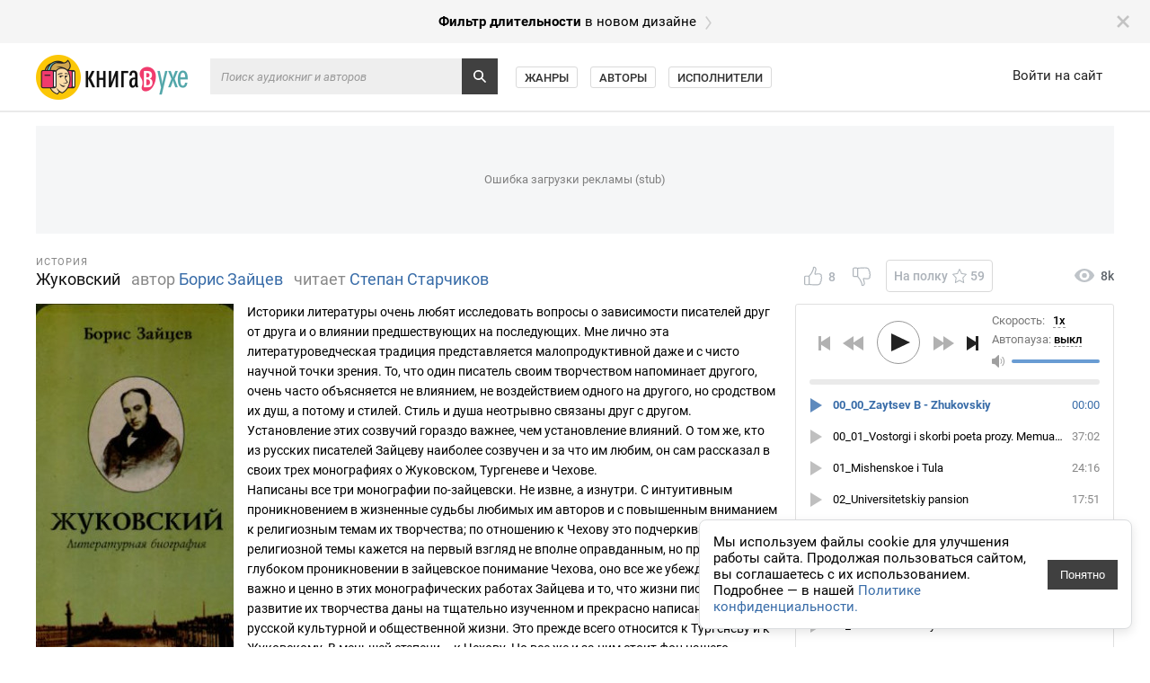

--- FILE ---
content_type: text/html; charset=utf-8
request_url: https://knigavuhe.org/book/zhukovskijj/
body_size: 18314
content:
<!doctype html>
<html lang="ru">
<head>
  <meta name="robots" content="index,follow">
  <meta http-equiv="content-type" content="text-html; charset=utf-8">
  <title>Жуковский (слушать аудиокнигу бесплатно) - автор Борис Зайцев</title>
  <link rel="shortcut icon" href="/favicon.ico?1" type="image/x-icon">
  <link type="image/png" sizes="32x32" rel="icon" href="/favicon-32x32.png">
  <link type="image/png" sizes="64x64" rel="icon" href="/favicon-64x64.png">
  <link type="image/png" sizes="96x96" rel="icon" href="/favicon-96x96.png">
  <link type="image/png" sizes="120x120" rel="icon" href="/favicon-120x120.png">
  <link type="image/png" sizes="128x128" rel="icon" href="/favicon-128x128.png">
      <link rel="alternate" type="application/rss+xml" href="https://knigavuhe.org/rss/">
    <meta name="keywords" content="аудиокнига, слушать онлайн, История, Борис Зайцев, Степан Старчиков" />  <meta name="description" content="Слушать аудиокнигу, читает: Степан Старчиков, жанр: История. Историки литературы очень любят исследовать вопросы о зависимости писателей друг от друга и о влиянии предшествующих на последующих. Мне лично эта...">  <link rel="alternate" media="only screen and (max-width: 640px)" href="https://m.knigavuhe.org/book/zhukovskijj/">
            <meta property="og:site_name" content="Книга в Ухе">
          <meta property="og:title" content="Борис Зайцев - Жуковский">
          <meta property="og:image" content="https://s5.knigavuhe.org/1/covers/10505/2-1.jpg?v=2">
          <meta property="og:description" content="Историки литературы очень любят исследовать вопросы о зависимости писателей друг от друга и о влиянии предшествующих на последующих. Мне лично эта литературоведческая традиция представляется малопродуктивной даже и с чисто научной точки зрения. То, что один писатель своим...">
          <meta property="og:url" content="https://knigavuhe.org/book/zhukovskijj/">
      
      <link rel="preconnect" href="https://s12.knigavuhe.org">
      <link rel="preconnect" href="https://cdn.adfinity.pro">
      <link rel="preconnect" href="https://yandex.ru">
      <link rel="preconnect" href="https://an.yandex.ru">
  
  <script type="text/javascript">
  window.gvars = {"domain":"knigavuhe.org","cookieHost":".knigavuhe.org","staticHost":"static.knigavuhe.org","staticPath":"\/dist-legacy","xdomainAuth":true};
  </script>

      <!-- Yandex.RTB -->
  <script>
    window.Ya || (window.Ya = {});
    window.yaContextCb = window.yaContextCb || [];
    window.Ya.adfoxCode || (window.Ya.adfoxCode = {});
    window.Ya.adfoxCode.hbCallbacks || (window.Ya.adfoxCode.hbCallbacks = []);
  </script>

  
  <script type="text/javascript">(function(window) {function getXHR() {if (window.XMLHttpRequest) {return new XMLHttpRequest();}var xhr = null;try {xhr = new ActiveXObject("Msxml2.XMLHTTP");} catch (e) {try {xhr = new ActiveXObject("Microsoft.XMLHTTP");} catch (e2) {}}return xhr;}function send(message, src, st, data) {var xhr = getXHR();if (!xhr) {return;}xhr.open("POST", "/js_error.ajax", true);xhr.setRequestHeader("X-Requested-With", "XMLHttpRequest");xhr.setRequestHeader("Content-type", "application/x-www-form-urlencoded");xhr.onreadystatechange = function () {if (xhr.readyState == 4 && window.console && console.log) {}};var body = "url="+encodeURIComponent(window.location.href)+ "&message="+encodeURIComponent(message)+ "&src="+encodeURIComponent(src)+ "&ua="+encodeURIComponent(navigator.userAgent)+ "&rd=0"+ "&es6=1";if (st) {body += '&stacktrace='+encodeURIComponent(st);}if (data) {body += '&data='+encodeURIComponent(JSON.stringify(data));}xhr.send(body);}function onError(e) {e = e || window.event;if (!e || !e.message || e.message == "Script error." || !e.lineno) {return;}var src = e.filename + ":" + (e.lineno ? e.lineno : 0);if (e.colno !== undefined) {src += ":" + e.colno;}var stack = '';if (e.error && e.error.stack) {stack = e.error.stack;} else if (e.stack) {stack = e.stack;}send(e.message, src, stack);}if (window.addEventListener) {window.addEventListener("error", onError, false);} else if (window.attachEvent) {window.attachEvent("onerror", onError);} else {window.onerror = function(message, source, lineno, colno, error) {if (!error || !message || !error.message || message == "Script error.") {return;}var src = source + ":" + (lineno ? lineno : 0);if (colno !== undefined) {src += ":" + colno;}var stack = error.stack && typeof error.stack == 'string' ? error.stack : '';send(message, src, stack);};}window.logError = function(error, data) {if (!(error instanceof Error)) {window.console && console.error('logError: error argument must be an instance of Error. Got:', error);return;}if (!error.message) {return;}var src = '';if (error.filename !== undefined) {src += error.filename + ":";if (error.lineno !== undefined) {src += error.lineno;}if (error.colno !== undefined) {src += ":" + error.colno;}}var stack = error.stack && typeof error.stack == 'string' ? error.stack : '';send(error.message, src, stack, data);};})(window);</script>
<link integrity="sha256-mD1WU0AM4qT7i8lC1GcvV1hww3M2wcrHIR6LajcREsg= sha384-hf/GNmGAb4wzMTP/A90xz+x0ySe9Idja5mNgbVOYCise8eXpDHbtgHGFOy69IO8X sha512-dNOxx1L/1pjQt1GOsn1FKxJ/iv+fdSaQHShCtJZ2AzECtiKLjI79B9O16A8JLOpRKs09Qz6VYXc4DBqtchFk2w==" rel="stylesheet" type="text/css" href="/dist-legacy/css/common.css?v=1011" />
<script src="/dist-legacy/js/common.js?v=1009" type="text/javascript" integrity="sha256-XFBdLDG3HYym4RgEGaHzNLmndUOR1zRy2JNzqsKfmx4= sha384-GuY8a0DYFrkBLoLKQ3hgdw4715W3yq8IjWbSkhPUsaCAc0LVm+rU81Wp/doykI/b sha512-YRJDRGTWijfUsy6Ca4AOiEyDhMoqNiJ5N1RKwEx6Xsi/uDZiV+yRUhzxj7SBKPmRL0R01F3/JAy4G2jbnS/N1w=="></script>
<script src="/dist-legacy/js/app.js?v=1006" type="text/javascript" integrity="sha256-96Whch8UvgfVTi3dG8xOkRJZD6y5eq49lavLkme+xxw= sha384-UJ+5Q+QaHephMeKTFGlK/O6W4goYs/w4I0f5KWkAVS4dujsCEFKBsRSgBQFK/ZQQ sha512-EQpBQEigZ+vY6SL5yzTGdOP94Ta6O2JBsX5FPaYDH5VYzbM2xdlqPXYDJrAG8N5/KHUQKTRGN9jB4/wxH8BEgw=="></script>
<script src="https://yandex.ru/ads/system/header-bidding.js" type="text/javascript" async></script>
<script src="https://cdn.adfinity.pro/partners/knigavuhe.org/hbconfig.js?3" type="text/javascript"></script>
<script src="https://yandex.ru/ads/system/context.js" type="text/javascript" async></script>
<script src="https://cdn.adfinity.pro/code/knigavuhe.org/adfinity.js?v=4" type="text/javascript" charset="utf-8"></script>
<meta property="yandex_recommendations_title" content="Жуковский"/>
<meta property="yandex_recommendations_category" content="Борис Зайцев"/>

      <link rel="apple-touch-icon" sizes="192x192" type="image/png" href="https://static.knigavuhe.org/images/pwa/apple-touch-icon-192x192.png"/>
<link rel="apple-touch-icon" sizes="180x180" type="image/png" href="https://static.knigavuhe.org/images/pwa/apple-touch-icon-180x180.png"/>
<link rel="apple-touch-icon" sizes="128x128" type="image/png" href="https://static.knigavuhe.org/images/pwa/apple-touch-icon-128x128.png"/>
<link rel="apple-touch-icon" sizes="96x96"   type="image/png" href="https://static.knigavuhe.org/images/pwa/apple-touch-icon-96x96.png"/>
<link rel="apple-touch-icon" sizes="64x64"   type="image/png" href="https://static.knigavuhe.org/images/pwa/apple-touch-icon-64x64.png"/>
<link rel="apple-touch-icon" sizes="32x32"   type="image/png" href="https://static.knigavuhe.org/images/pwa/apple-touch-icon-32x32.png"/>
<link rel="apple-touch-icon" sizes="16x16"   type="image/png" href="https://static.knigavuhe.org/images/pwa/apple-touch-icon-16x16.png"/>

    <meta name="yandex-verification" content="dd433393ba016c5a">
    <meta name="google-site-verification" content="32hHvGL9qLkzgtxCQEbmJtcJgVd3A3uEGFMsTEPK-ow">
    <meta name="ahrefs-site-verification" content="2f23fc6cce1bbd577bdf6464c8f03e576b7085d37cb1753fcc6e868dcd3f270b">
  
        </head>
<body>


<div id="utils"></div>
<div id="popups"></div>


  <noindex>
    <a href="/setdesign/new/?f=%2Fbook%2Fzhukovskijj%2F" class="moving" id="new_design1_panel">
      <div class="moving_inner">
        <div class="global_page_width" style="font-size: 15px">
          <div class="moving_close" id="new_design1_close"></div>
          <span class="moving_text"><b>Фильтр длительности</b> в новом дизайне</span>
          <div class="moving_arrow"></div>
        </div>
      </div>
    </a>
  </noindex>





<div class="header" id="header">
	<div class="scroll_fix">
    <div class="header_inner">
      <div class="global_page_width">
        <div class="header_left">
                      <a href="/" class="header_logo"></a>
          
          <div class="header_right">
                          <a class="header_link " href="/login/">Войти на сайт</a>
                      </div>
          <div class="header_search_wrap" id="header_search_wrap">
            <div class="header_search_wrap2">
              <form name="header_search_form" method="get" action="/search/" autocomplete="off">
                <input type="text" name="q" class="header_search" placeholder="Поиск аудиокниг и авторов" />
                <button class="header_search_icon" type="submit"></button>
              </form>
            </div>
          </div>
          <div class="header_links" id="header_links">
            <a class="header_link2 " href="/genres/">Жанры</a>
            <a class="header_link2 " href="/authors/">Авторы</a>
            <a class="header_link2 " href="/readers/">Исполнители</a>
                                  </div>
        </div>
      </div>
    </div>
	</div>
</div>

  <div class="subheader">
    <div class="scroll_fix">
      <div class="subheader_inner">
        <div class="global_page_width">
          <div class="subheader_awrap -">
            <noindex><div align="center" id="header_ad" class="ge9 loading -adfb" style="height: 120px" id="header_ad"><div id="adfox_16756904671356662"><div class="spinner" id="header_ad__spinner"><div class="rect1"></div><div class="rect2"></div><div class="rect3"></div><div class="rect4"></div><div class="rect5"></div></div></div></div></noindex>
          </div>
        </div>
      </div>
    </div>
  </div>

<div id="layers" data-ref="layers"></div>

<div class="scroll_fix">
<div class="page_content global_page_width">




<div class="book_page clearfix" itemscope itemtype="http://schema.org/Book">

    <div class="book_right_blocks">
    <div class="book_actions clearfix">
      <div class="book_actions_like_buttons_wrap">
                <div class="book_action_like clearfix -disabled" id="book_like_btn">
          <div class="book_action_like_icon"></div>
          <span class="book_action_like_text" id="book_likes_count">8</span>
        </div>

        <div class="book_action_like clearfix -dislike -disabled" id="book_dislike_btn">
          <div class="book_action_like_icon"></div>
          <span class="book_action_like_text" id="book_dislikes_count" style="display: none">0</span>
        </div>

        <div class="book_action_fav_btn" id="book_fave_btn">
          <span id="book_fave_label">На полку</span>
          <div class="book_action_fav_btn_icon"></div>
          <span id="book_fave_count">59</span>
        </div>

        <div class="book_likes_line" style="display: none">
          <div class="book_likes_line_likes" id="book_likes_line_likes" style="width: 100%"></div><div class="book_likes_line_dislikes" id="book_likes_line_dislikes" style="left: 100%; width: 0%"></div>
        </div>
      </div>

              <div class="book_actions_plays">
          <div class="book_views_icon"></div> 8k
        </div>
          </div>

          <div class="book_player_wrap">
        <div class="book_player" id="book_player">
          <div class="book_player_head_wrap" id="book_player_head_wrap">
            <div class="book_player_head" id="book_player_head">
              <div class="book_player_head_btns">
                <div class="book_player_progress_text" id="book_player_progress_text">
                  <span class="-percentage" id="book_player_progress_percentage">0</span>
                  <span class="-symbol">%</span>
                </div>
                <div class="book_player_btn -prev -disabled" id="book_player_prev_btn"></div>
                <div class="book_player_btn -backward -disabled" id="book_player_backward_btn"></div>
                <svg class="book_player_progress_btn_svg" width="58px" height="50px" id="book_player_progress_btn_svg">
                  <circle r="23.5" cx="50%" cy="50%" class="book_player_progress_btn -background"></circle>
                  <circle r="23.5" cx="50%" cy="50%" class="book_player_progress_btn -foreground" id="book_player_circular_pb"></circle>
                  <defs>
                      <path id="book_player_play_icon" d="M2 0V20L23 10Z"></path>
                      <path id="book_player_pause_icon" d="M2 1v18h6V1ZM12 1v18h6V1Z"></path>
                  </defs>
                  <use class="book_player_progress_btn_icon" id="book_player_progress_btn_icon" href="#book_player_play_icon" width="23" height="20" x="19" y="15"></use>
                </svg>
                <div class="book_player_btn -forward -disabled" id="book_player_forward_btn"></div>
                <div class="book_player_btn -next" id="book_player_next_btn"></div>
              </div>
              <div class="book_player_head_title">
                <!-- speed -->
                <div class="book_player_head_speed" id="book_player_head_speed">
                  <span class="book_player_head_speed_label">Скорость:</span>
                  <span class="book_player_head_speed_value" id="book_player_speed_menu_value">1x</span>

                  <div class="book_player_speed_menu" id="book_player_speed_menu" style="display: none">
                                          <div class="book_player_speed_menu_item" data-value="0.5" data-index="0">0.5x</div>
                                          <div class="book_player_speed_menu_item" data-value="0.6" data-index="1">0.6x</div>
                                          <div class="book_player_speed_menu_item" data-value="0.7" data-index="2">0.7x</div>
                                          <div class="book_player_speed_menu_item" data-value="0.8" data-index="3">0.8x</div>
                                          <div class="book_player_speed_menu_item" data-value="0.85" data-index="4">0.85x</div>
                                          <div class="book_player_speed_menu_item" data-value="0.9" data-index="5">0.9x</div>
                                          <div class="book_player_speed_menu_item" data-value="0.95" data-index="6">0.95x</div>
                                          <div class="book_player_speed_menu_item" data-value="1" data-index="7">1x</div>
                                          <div class="book_player_speed_menu_item" data-value="1.05" data-index="8">1.05x</div>
                                          <div class="book_player_speed_menu_item" data-value="1.1" data-index="9">1.1x</div>
                                          <div class="book_player_speed_menu_item" data-value="1.15" data-index="10">1.15x</div>
                                          <div class="book_player_speed_menu_item" data-value="1.2" data-index="11">1.2x</div>
                                          <div class="book_player_speed_menu_item" data-value="1.25" data-index="12">1.25x</div>
                                          <div class="book_player_speed_menu_item" data-value="1.3" data-index="13">1.3x</div>
                                          <div class="book_player_speed_menu_item" data-value="1.35" data-index="14">1.35x</div>
                                          <div class="book_player_speed_menu_item" data-value="1.4" data-index="15">1.4x</div>
                                          <div class="book_player_speed_menu_item" data-value="1.45" data-index="16">1.45x</div>
                                          <div class="book_player_speed_menu_item" data-value="1.5" data-index="17">1.5x</div>
                                          <div class="book_player_speed_menu_item" data-value="1.75" data-index="18">1.75x</div>
                                          <div class="book_player_speed_menu_item" data-value="2" data-index="19">2x</div>
                                          <div class="book_player_speed_menu_item" data-value="2.5" data-index="20">2.5x</div>
                                          <div class="book_player_speed_menu_item" data-value="3" data-index="21">3x</div>
                                      </div>
                </div>

                <!-- autopause -->
                <div class="book_player_head_autopause" id="book_player_head_autopause">
                  <span class="book_player_head_autopause_label">Автопауза:</span>
                  <span class="book_player_head_autopause_value" id="book_player_autopause_menu_value">выкл</span>

                  <div class="book_player_speed_menu" id="book_player_autopause_menu" style="display: none">
                                          <div class="book_player_speed_menu_item" data-value="0" data-index="0">выкл</div>
                                          <div class="book_player_speed_menu_item" data-value="10" data-index="1">10 мин</div>
                                          <div class="book_player_speed_menu_item" data-value="20" data-index="2">20 мин</div>
                                          <div class="book_player_speed_menu_item" data-value="30" data-index="3">30 мин</div>
                                          <div class="book_player_speed_menu_item" data-value="40" data-index="4">40 мин</div>
                                          <div class="book_player_speed_menu_item" data-value="50" data-index="5">50 мин</div>
                                          <div class="book_player_speed_menu_item" data-value="60" data-index="6">60 мин</div>
                                          <div class="book_player_speed_menu_item" data-value="70" data-index="7">70 мин</div>
                                          <div class="book_player_speed_menu_item" data-value="80" data-index="8">80 мин</div>
                                          <div class="book_player_speed_menu_item" data-value="90" data-index="9">90 мин</div>
                                          <div class="book_player_speed_menu_item" data-value="100" data-index="10">100 мин</div>
                                      </div>
                </div>

                <!-- volume -->
                <div class="book_player_volume_icon"></div>
                <div class="a_slider book_player_volume_slider" id="volume_slider">
                  <div class="a_slider_full"></div>
                  <div class="a_slider_value" style="width: 0%"></div>
                  <div class="a_slider_handle_wrap">
                    <div class="a_slider_handle_wrap2">
                      <div class="a_slider_handle"></div>
                    </div>
                  </div>
                </div>
              </div>
            </div>

            <div class="book_player_head_progress">
              <div class="book_player_head_progress_line" id="book_player_progress_line">
                <div class="book_player_head_progress_line_full" id="book_player_progress_full"></div>
                <div class="book_player_head_progress_line_buffered" id="book_player_progress_buffered" style="width: 0%"></div>
                <div class="book_player_head_progress_line_played" id="book_player_progress_played" style="width: 0%"></div>
              </div>
            </div>
          </div>

          <div class="book_playlist" id="player_playlist"><div class="book_playlist_item" id="playlist_item2265158">
                <div class="book_playlist_item_play"></div>
                <div class="book_playlist_item_time" id="playlist_item2265158_time">00:24</div>
                <div class="book_playlist_item_name --text-overflow">00_00_Zaytsev B - Zhukovskiy</div>
              </div><div class="book_playlist_item" id="playlist_item2265169">
                <div class="book_playlist_item_play"></div>
                <div class="book_playlist_item_time" id="playlist_item2265169_time">37:02</div>
                <div class="book_playlist_item_name --text-overflow">00_01_Vostorgi i skorbi poeta prozy. Memuarno-biograficheskie knigi Borisa Zaytseva</div>
              </div><div class="book_playlist_item" id="playlist_item2265176">
                <div class="book_playlist_item_play"></div>
                <div class="book_playlist_item_time" id="playlist_item2265176_time">24:16</div>
                <div class="book_playlist_item_name --text-overflow">01_Mishenskoe i Tula</div>
              </div><div class="book_playlist_item" id="playlist_item2265183">
                <div class="book_playlist_item_play"></div>
                <div class="book_playlist_item_time" id="playlist_item2265183_time">17:51</div>
                <div class="book_playlist_item_name --text-overflow">02_Universitetskiy pansion</div>
              </div><div class="book_playlist_item" id="playlist_item2265192">
                <div class="book_playlist_item_play"></div>
                <div class="book_playlist_item_time" id="playlist_item2265192_time">24:15</div>
                <div class="book_playlist_item_name --text-overflow">03_Poet</div>
              </div><div class="book_playlist_item" id="playlist_item2265200">
                <div class="book_playlist_item_play"></div>
                <div class="book_playlist_item_time" id="playlist_item2265200_time">21:13</div>
                <div class="book_playlist_item_name --text-overflow">04_S Protasovymi</div>
              </div><div class="book_playlist_item" id="playlist_item2265204">
                <div class="book_playlist_item_play"></div>
                <div class="book_playlist_item_time" id="playlist_item2265204_time">10:32</div>
                <div class="book_playlist_item_name --text-overflow">05_Deyatel</div>
              </div><div class="book_playlist_item" id="playlist_item2265212">
                <div class="book_playlist_item_play"></div>
                <div class="book_playlist_item_time" id="playlist_item2265212_time">29:18</div>
                <div class="book_playlist_item_name --text-overflow">06_Snova Protasovy</div>
              </div><div class="book_playlist_item" id="playlist_item2265220">
                <div class="book_playlist_item_play"></div>
                <div class="book_playlist_item_time" id="playlist_item2265220_time">29:08</div>
                <div class="book_playlist_item_name --text-overflow">07_Voeykov i Zhukovskiy</div>
              </div><div class="book_playlist_item" id="playlist_item2265230">
                <div class="book_playlist_item_play"></div>
                <div class="book_playlist_item_time" id="playlist_item2265230_time">31:56</div>
                <div class="book_playlist_item_name --text-overflow">08_Derpt — Peterburg.</div>
              </div><div class="book_playlist_item" id="playlist_item2265235">
                <div class="book_playlist_item_play"></div>
                <div class="book_playlist_item_time" id="playlist_item2265235_time">22:18</div>
                <div class="book_playlist_item_name --text-overflow">09_Pri dvore</div>
              </div><div class="book_playlist_item" id="playlist_item2265241">
                <div class="book_playlist_item_play"></div>
                <div class="book_playlist_item_time" id="playlist_item2265241_time">33:01</div>
                <div class="book_playlist_item_name --text-overflow">10_Milye serdtsu</div>
              </div><div class="book_playlist_item" id="playlist_item2265243">
                <div class="book_playlist_item_play"></div>
                <div class="book_playlist_item_time" id="playlist_item2265243_time">10:37</div>
                <div class="book_playlist_item_name --text-overflow">11_Gore</div>
              </div><div class="book_playlist_item" id="playlist_item2265247">
                <div class="book_playlist_item_play"></div>
                <div class="book_playlist_item_time" id="playlist_item2265247_time">21:27</div>
                <div class="book_playlist_item_name --text-overflow">12_Novye sudby</div>
              </div><div class="book_playlist_item" id="playlist_item2265250">
                <div class="book_playlist_item_play"></div>
                <div class="book_playlist_item_time" id="playlist_item2265250_time">11:54</div>
                <div class="book_playlist_item_name --text-overflow">13_Svetlana</div>
              </div><div class="book_playlist_item" id="playlist_item2265256">
                <div class="book_playlist_item_play"></div>
                <div class="book_playlist_item_time" id="playlist_item2265256_time">29:07</div>
                <div class="book_playlist_item_name --text-overflow">14_Nastavnik</div>
              </div><div class="book_playlist_item" id="playlist_item2265260">
                <div class="book_playlist_item_play"></div>
                <div class="book_playlist_item_time" id="playlist_item2265260_time">15:30</div>
                <div class="book_playlist_item_name --text-overflow">15_Proschanie s Rossiey</div>
              </div><div class="book_playlist_item" id="playlist_item2265265">
                <div class="book_playlist_item_play"></div>
                <div class="book_playlist_item_time" id="playlist_item2265265_time">22:24</div>
                <div class="book_playlist_item_name --text-overflow">16_Elizaveta Reytern</div>
              </div><div class="book_playlist_item" id="playlist_item2265271">
                <div class="book_playlist_item_play"></div>
                <div class="book_playlist_item_time" id="playlist_item2265271_time">25:31</div>
                <div class="book_playlist_item_name --text-overflow">17_Semya. Gogol, Odisseya</div>
              </div><div class="book_playlist_item" id="playlist_item2265272">
                <div class="book_playlist_item_play"></div>
                <div class="book_playlist_item_time" id="playlist_item2265272_time">07:18</div>
                <div class="book_playlist_item_name --text-overflow">18_«Ego dusha vozvysilas do stroyu».</div>
              </div>
                      </div>
        </div>

        <div id="book_player_anchor"></div>
      </div>
      </div>

    <div class="book_left_blocks">
        <div class="book_title_block">
      <div class="book_genre_pretitle">
                      <a href="/genre/istorija/">История</a><!--
            -->                </div>
      <div class="page_title"><h1>
        <span class="book_title_elem book_title_name" itemprop="name">
          Жуковский
        </span>

                  <span class="book_title_elem">
            <span class="page_title_gray">автор</span>
            <span itemprop="author">
                                              <a href="/author/boris-zajjcev/">
                  Борис Зайцев</a>                                          </span>
          </span>
        
                  <span class="book_title_elem">
            <span class="page_title_gray">читает</span>
                                        <a href="/reader/starchikov-stepan/">
                Степан Старчиков</a>                                    </span>
              </h1></div>
    </div>

    
    <div>
      <div class="book_cover_wrap">
        <div class="book_cover">
          <img src="https://s5.knigavuhe.org/1/covers/10505/2-2.jpg?v=2" alt="Жуковский" /></div>

        <div class="book_blue_block">
                      <div>
              <span class="book_info_label -not_last">Время звучания:</span> 07:05:02
            </div>
                                <div class="-is_invis" itemprop="aggregateRating" itemscope itemtype="http://schema.org/AggregateRating">
              <meta itemprop="bestRating" content="5" />
              <meta itemprop="ratingValue" content="5" />
              <meta itemprop="ratingCount" content="8" />
            </div>
          
                      <div>
              <span class="book_info_label">Добавлена:</span> <span title="19.12.2016 21:42:33">19 декабря 2016</span>
            </div>
          
                  </div>

              </div>

      <div class="book_info_wrap">
        
        
              </div>

      <div class="book_description" itemprop="description">Историки литературы очень любят исследовать вопросы о зависимости писателей друг от друга и о влиянии предшествующих на последующих. Мне лично эта литературоведческая традиция представляется малопродуктивной даже и с чисто научной точки зрения. То, что один писатель своим творчеством напоминает другого, очень часто объясняется не влиянием, не воздействием одного на другого, но сродством их душ, а потому и стилей. Стиль и душа неотрывно связаны друг с другом. Установление этих созвучий гораздо важнее, чем установление влияний. О том же, кто из русских писателей Зайцеву наиболее созвучен и за что им любим, он сам рассказал в своих трех монографиях о Жуковском, Тургеневе и Чехове. <br />
Написаны все три монографии по-зайцевски. Не извне, а изнутри. С интуитивным проникновением в жизненные судьбы любимых им авторов и с повышенным вниманием к религиозным темам их творчества; по отношению к Чехову это подчеркивание религиозной темы кажется на первый взгляд не вполне оправданным, но при более глубоком проникновении в зайцевское понимание Чехова, оно все же убеждает. Очень важно и ценно в этих монографических работах Зайцева и то, что жизни писателей и развитие их творчества даны на тщательно изученном и прекрасно написанном фоне русской культурной и общественной жизни. Это прежде всего относится к Тургеневу и к Жуковскому. В меньшей степени – к Чехову. Но все же и за ним стоит фон нашего времени. <br />
Считая Жуковского истоком русской поэзии, Зайцев не преувеличивает ни его художественного дара, ни числа его бесспорных творческих удач. Он лишь отмечает особенности его поэтического дарования: «легкозвонную певучесть» его голоса, «летучий сквозной строй» его стиха и «спиритуалистическую легкость» его поэзии. Восхваляет он его лишь указанием на то, что в Жуковском впервые раздались те звуки, что создали славу великого Пушкина. Жуковский, – пишет Зайцев, – русский Перуджино, через которого войдет, обгоняя и затемняя его, русский Рафаэль. <br />
Тхоржевский в «Истории русской литературы» упрекает Зайцева в том, что он в своей «мастерской книге» о Жуковском стилизует поэта под святого. Упрек этот, мне кажется, неверен уже потому, что Зайцев многократно называет Жуковского романтиком. Романтизм же, не отделимый от той или иной формы религиозности, со святостью никак не соединим. Для того, чтобы убедиться в этом, достаточно попытаться назвать Серафима Саровского романтиком. А кроме того, Зайцев подчеркивает, что Жуковский – «Скорее прожил жизнь около церкви, чем в церкви». «Церкви он несколько боялся, как бы стеснялся, духовенство знал мало… Его религиозность носила всегда очень личный характер»…</div>

      
      <div class="cl_l"></div>
    </div>

          <noindex><div align="center" id="book_bio_ad" class="ge9 book_middle_ads loading -adfb" style="height: 250px" id="book_bio_ad"><div id="adfox_167569060945364996"><div class="spinner" id="book_bio_ad__spinner"><div class="rect1"></div><div class="rect2"></div><div class="rect3"></div><div class="rect4"></div><div class="rect5"></div></div></div></div></noindex>
    
          <div class="book_block">
        <div class="book_block_title">Рекомендации</div>

        <table class="suggested" cellpadding="0" cellspacing="0"><tr>
                                  <td>
                              <a href="/book/zhizn-turgeneva/" data-href="/book/zhizn-turgeneva/" class="suggested_book -no_hover">
                  <img class="suggested_book_cover_img" src="https://s5.knigavuhe.org/1/covers/13165/1-1.jpg?v=2" alt="Жизнь Тургенева" />
                  <div class="suggested_book_name">Жизнь Тургенева</div>

                                                          <div class="suggested_book_author --text-overflow">
                      <span class="books_cr_meta_icon -writer"></span>
                      <span data-href="/author/boris-zajjcev/" onmouseover="getLib('index').parentLinkUpdate(this, event, true)" onmouseout="getLib('index').parentLinkUpdate(this, event, false)" class="suggested_book_author_href">Борис Зайцев</span>
                    </div>
                  
                                                          <div class="suggested_book_author --text-overflow">
                      <span class="books_cr_meta_icon -reader"></span>
                      <span data-href="/reader/gerasimov-vjacheslav/" onmouseover="getLib('index').parentLinkUpdate(this, event, true)" onmouseout="getLib('index').parentLinkUpdate(this, event, false)" class="suggested_book_author_href">Вячеслав Герасимов</span>
                    </div>
                                  </a>
                          </td>
                                  <td>
                              <a href="/book/sfumato/" data-href="/book/sfumato/" class="suggested_book -no_hover">
                  <img class="suggested_book_cover_img" src="https://s5.knigavuhe.org/1/covers/29322/1-1.jpg?v=2" alt="Сфумато" />
                  <div class="suggested_book_name">Сфумато</div>

                                                          <div class="suggested_book_author --text-overflow">
                      <span class="books_cr_meta_icon -writer"></span>
                      <span data-href="/author/aleksejj-fedjarov/" onmouseover="getLib('index').parentLinkUpdate(this, event, true)" onmouseout="getLib('index').parentLinkUpdate(this, event, false)" class="suggested_book_author_href">Алексей Федяров</span>
                    </div>
                  
                                                          <div class="suggested_book_author --text-overflow">
                      <span class="books_cr_meta_icon -reader"></span>
                      <span data-href="/reader/artjom-surkov/" onmouseover="getLib('index').parentLinkUpdate(this, event, true)" onmouseout="getLib('index').parentLinkUpdate(this, event, false)" class="suggested_book_author_href">Артём Сурков</span>
                    </div>
                                  </a>
                          </td>
                                  <td>
                              <a href="/book/tajjna-briga-merkurijj/" data-href="/book/tajjna-briga-merkurijj/" class="suggested_book -no_hover">
                  <img class="suggested_book_cover_img" src="https://s5.knigavuhe.org/1/covers/15777/1-1.jpg?v=2" alt="Тайна брига Меркурий" />
                  <div class="suggested_book_name">Тайна брига Меркурий</div>

                                                          <div class="suggested_book_author --text-overflow">
                      <span class="books_cr_meta_icon -writer"></span>
                      <span data-href="/author/vladimir-shigin/" onmouseover="getLib('index').parentLinkUpdate(this, event, true)" onmouseout="getLib('index').parentLinkUpdate(this, event, false)" class="suggested_book_author_href">Владимир Шигин</span>
                    </div>
                  
                                                          <div class="suggested_book_author --text-overflow">
                      <span class="books_cr_meta_icon -reader"></span>
                      <span data-href="/reader/dadyko-sergejj/" onmouseover="getLib('index').parentLinkUpdate(this, event, true)" onmouseout="getLib('index').parentLinkUpdate(this, event, false)" class="suggested_book_author_href">Сергей Дадыко</span>
                    </div>
                                  </a>
                          </td>
                                  <td>
                              <a href="/book/patriotizm/" data-href="/book/patriotizm/" class="suggested_book -no_hover">
                  <img class="suggested_book_cover_img" src="https://s5.knigavuhe.org/1/covers/28616/1-1.jpg?v=2" alt="Патриотизм" />
                  <div class="suggested_book_name">Патриотизм</div>

                                                          <div class="suggested_book_author --text-overflow">
                      <span class="books_cr_meta_icon -writer"></span>
                      <span data-href="/author/jukio-misima/" onmouseover="getLib('index').parentLinkUpdate(this, event, true)" onmouseout="getLib('index').parentLinkUpdate(this, event, false)" class="suggested_book_author_href">Юкио Мисима</span>
                    </div>
                  
                                                          <div class="suggested_book_author --text-overflow">
                      <span class="books_cr_meta_icon -reader"></span>
                      <span data-href="/reader/ternovskijj-evgenijj/" onmouseover="getLib('index').parentLinkUpdate(this, event, true)" onmouseout="getLib('index').parentLinkUpdate(this, event, false)" class="suggested_book_author_href">Евгений Терновский</span>
                    </div>
                                  </a>
                          </td>
                                  <td>
                              <a href="/book/vtoraja-zhizn-feldmarshala-pauljusa/" data-href="/book/vtoraja-zhizn-feldmarshala-pauljusa/" class="suggested_book -no_hover">
                  <img class="suggested_book_cover_img" src="https://s11.knigavuhe.org/1/covers/37694/1-1.jpg?v=1" alt="Вторая жизнь фельдмаршала Паулюса" />
                  <div class="suggested_book_name">Вторая жизнь фельдмаршала Паулюса</div>

                                                          <div class="suggested_book_author --text-overflow">
                      <span class="books_cr_meta_icon -writer"></span>
                      <span data-href="/author/aleksandr-blank/" onmouseover="getLib('index').parentLinkUpdate(this, event, true)" onmouseout="getLib('index').parentLinkUpdate(this, event, false)" class="suggested_book_author_href">Александр Бланк</span>
                    </div>
                  
                                                          <div class="suggested_book_author --text-overflow">
                      <span class="books_cr_meta_icon -reader"></span>
                      <span data-href="/reader/vladimir-ilenko/" onmouseover="getLib('index').parentLinkUpdate(this, event, true)" onmouseout="getLib('index').parentLinkUpdate(this, event, false)" class="suggested_book_author_href">Владимир Ильенко</span>
                    </div>
                                  </a>
                          </td>
                  </tr></table>
      </div>
    
    <div class="book_block" id="comments_block">
              <div class="book_comments_block_title_wrap clearfix">
  <div class="book_comments_block_title_subwrap -na" onmouseenter="return cur.comments ? cur.comments.onUnavailableSubscribeToNewMouseOver(event) : false" onmouseleave="return cur.comments ? cur.comments.onIconMouseOut(event) : false">
    <div class="checkbox clearfix" id="comments_subscribe_to_new_checkbox" data-id="comments_subscribe_to_new">
  <div class="checkbox_icon"></div>
  <div class="checkbox_label">Подписаться на новые комментарии</div>
</div>
  </div>
  <div class="book_block_title">Комментарии<span id="comments_count_wrap" class="book_block_title_count" style="display: inline"> <span id="comments_count">1</span></div>
</div>
      
      <div class="comments_input_wrap">
      <div class="comments_input_disabled">Для написания комментария <a href="/login/" class="is_thin" data-ajax-nav-box="1">авторизуйтесь</a>.</div>
  </div>

<div id="comments_reply_hidden_block" style="display: none">
  <form name="reply_form" data-id="0" class="comments_reply_form clearfix" onsubmit="return cur.comments.onReplyFormSubmit(event)">
    <div class="comments_reply_input_wrap">
      <div class="comments_input_ce_wrap">
        <div
          contenteditable="true"
          id="comments_reply_input"
          class="comments_input comments_reply_input"
          placeholder="Введите свой комментарий.."
          oninput="return cur.comments.onReplyInput(event)"
          onkeydown="return cur.comments.onReplyInputKeyDown(event)"></div>
      </div>
      <div class="comments_reply_input__emoji">
        <div class="emoji_picker_icon" data-field-id="comments_reply_input" onmouseenter="return cur.emojiPicker.onSmileMouseEnter(event);" onmouseleave="return cur.emojiPicker.onSmileMouseLeave(event);" id="emoji_picker_icon"></div>
      </div>
      <div class="comments_input_tag_btns">
        <button class="default" type="button" onclick="return cur.comments.onInsertSpoilerClick(event, 'comments_reply_input')">Вставить спойлер</button>
      </div>
      <button type="submit" id="comments_reply_submit" class="default comments_reply_submit" disabled="disabled" onclick="return cur.comments.onReplySubmitClick(event)">Отправить</button>
      <a href="" class="comments_reply_cancel" id="comments_reply_cancel" onclick="return cur.comments.onReplyCancelClick(event)">Отмена</a>
    </div>
    <input type="hidden" name="token" value="c39732bddac62de198b3" />
  </form>
</div>


<div class="comments_list" id="comments_list">
        
<div class="comment" data-id="261515" id="comment261515">
  <div class="comment_head clearfix">
    <div class="comment_head_votes">
              <div class="comment_head_vote_down -unavailable" id="comment261515_vote_down"  onmouseover="return cur.comments.onVoteDownMouseOver(event)" onmouseout="return cur.comments.onIconMouseOut(event)"></div>
            <div class="comment_head_votes_count -positive" id="comment261515_votes_count">
        +1      </div>
              <div class="comment_head_vote_up -unavailable" id="comment261515_vote_up"  onmouseover="return cur.comments.onVoteUpMouseOver(event)" onmouseout="return cur.comments.onIconMouseOut(event)"></div>
          </div>
    <a href="/user87419/" title="Елена Хафизова" class="comment_head_userpic">
      <img src="https://s5.knigavuhe.org/1/avatars/87419/a_50.jpg?1607626534" />
    </a>
    <bdi><a href="/user87419/" class="comment_head_user user_rating6">Елена Хафизова</a></bdi>
            <span class="comment_head_time" id="comment261515_head_time">30 сентября 2022</span>
    <a href="#comment261515" class="comment_head_sharp">#</a>
          </div>
  <div class="comment_body_wrap" id="comment261515_body_wrap">
    <div class="comment_body" id="comment261515_body">
              Великолепная книга в первоклассном звучании. Голос Степана Старчикова напоминает голос Бориса Хасанова - та же светскость, безупречность, то же легкое высокомерие.
          </div>
      </div>
  <div id="comment261515_edit_holder" style="display: none"></div>
  <div class="comments_list -indent" id="comment261515_replies">
      </div>
</div>
  </div>
    </div>

      </div>

</div>

</div> </div> 
<div class="footer">
  <div class="scroll_fix">
    <div class="footer_inner">
      <div class="footer_line">
        <a href="/faq/" class="footer_link">FAQ</a>
        <span class="footer_middot">&middot;</span>
        <a href="/rules/" class="footer_link">Правила сайта</a>
        <span class="footer_middot">&middot;</span>
        <a href="/add_book/" class="footer_link">Добавить книгу</a>
        <span class="footer_middot">&middot;</span>
        <a onclick="getLib('util').setNoRedirCookie();" href="https://m.knigavuhe.org/book/zhukovskijj/" class="footer_link">Мобильная версия</a>
        <span class="footer_middot">&middot;</span>
        <a href="/setdesign/new/?f=%2Fbook%2Fzhukovskijj%2F" class="footer_link footer_new_design_link">Новый дизайн</a>
      </div>
      <div class="footer_line">
        <div class="footer_copyright">
          <h1>Аудиокниги слушать онлайн</h1> &ndash; <a href="/"><span class="--logo-color1">книга</span><span class="--logo-color2">в</span><span class="--logo-color3">ухе</span></a> &copy; 2025
                  </div>
        <div class="footer_contacts">
          По всем вопросам: <a href="mailto:admin@knigavuhe.ru">admin@knigavuhe.ru</a>
                  </div>
      </div>
    </div>
  </div>
</div>

<script>

lang.extend({"close":"Закрыть","cancel":"Отмена","ok":"OK","back":"Назад","delete":"Удалить","information":"Информация","confirmation":"Подтверждение","loading":"Загрузка","spoiler_show":"Нажмите, чтобы показать","spoiler_hide":"Нажмите, чтобы скрыть","error":"Ошибка","error_nav_403":"Ошибка доступа.","error_nav_404":"Страница не найдена.","error_nav_500":"Ошибка сервера.","show_all":"Показать все","hide":"Скрыть","hint":"Подсказка","reader_on_site":"Чтец на сайте","author_on_site":"Автор на сайте","books_count":["%s книга","%s книги","%s книг","нет книг"],"rate_limited":"Превышен лимит однотипных действий","ad_stub":"Ошибка загрузки рекламы (stub)","ad_error":"Ошибка загрузки рекламы","header_search_not_found":"По запросу <b>%s<\/b> ничего не найдено.","header_search_no_results":"Нет результатов","header_search_results":"Результаты поиска","header_search_label_authors":"Авторы","header_search_label_readers":"Исполнители","header_search_label_series":"Циклы","header_search_label_books":"Аудиокниги","header_search_label_total":"всего <b>%s<\/b>","header_search_book_author":"автор","header_search_book_authors":"авторы","header_search_book_reader":"читает","header_search_book_readers":"читают","header_search_show_all":"Показать все результаты","header_search_show_all_n_books":["Показать %s книгу","Показать все %s книги","Показать все %s книг"],"header_search_show_all_n_series":["Показать %s цикл","Показать все %s цикла","Показать все %s циклов"],"header_search_show_all_n_authors":["Показать %s автора","Показать всех %s авторов","Показать всех %s авторов"],"header_search_show_all_n_readers":["Показать %s исполнителя","Показать всех %s исполнителей","Показать всех %s исполнителей"],"header_search_tab_all":"Все результаты","header_search_tab_books":"Книги","header_search_tab_readers":"Исполнители","header_search_tab_authors":"Авторы","header_search_tab_series":"Циклы","header_search_history_error":"Ошибка загрузка истории.","book_player_next":"Следующий трек","book_player_prev":"Предыдущий трек","book_player_forward":"Вперёд на 15 сек.","book_player_backward":"Назад на 15 сек.","book_player_content":"Содержание","book_likes_restricted":"Оценивание временно ограничено","book_likes_restricted_for_you":"Вам запрещено оценивать","book_player_autopause_off":"выкл.","minutes_count":["%s минута","%s минуты","%s минут"],"book_download":"Слушать полностью","book_player_close":"Закрыть плеер","book_listen_on_litravuhe":"Слушай полностью на","book_intro_continuation_text":"В целях <b>поддержки исполнителя<\/b> полная версия аудиокниги временно доступна только на его YouTube-канале. На нашем сайте – через <b>%s<\/b>.","book_intro_continue":"Продолжить прослушивание","book_buy_on_litres":"Купить на Литрес","book_reading_singular":"читает","book_reading_plural":"читают","book_player_by_large_parts":"<strong>Большие отрезки<\/strong> (меньше пауз)","book_player_by_chapters":"<strong>По главам<\/strong>","input_hints_empty":"Ничего не найдено.","book_auth_to_add":"Авторизуйтесь, чтобы добавить","book_auth_to_vote":"Авторизуйтесь, чтобы оценить","book_faves_add":"На полку","book_faves_added":"На полке","book_faves_remove":"Убрать с полки","book_like":"Мне нравится","book_dislike":"Мне не нравится","catalog_subscribe":"Подписаться","catalog_subscribed":"Вы подписаны","catalog_author_subscribe":"Подписаться на автора","catalog_author_subscribed":"Вы подписаны на автора","catalog_reader_subscribe":"Подписаться на исполнителя","catalog_reader_subscribed":"Вы подписаны на исполнителя","catalog_serie_subscribe":"Подписаться на цикл","catalog_serie_subscribed":"Вы подписаны на цикл","catalog_genre_subscribe":"Подписаться на жанр","catalog_genre_subscribed":"Вы подписаны на жанр","emoji_section_smiles_people":"Люди","emoji_section_animals_nature":"Природа","emoji_section_food_drink":"Еда и напитки","emoji_section_activity":"Активность","emoji_section_travel_places":"Путешествия","emoji_section_objects":"Объекты","emoji_section_symbols":"Символы","emoji_section_flags":"Флаги","comment_is_deleted":"Комментарий удалён.","comment_restore":"Восстановить","comment_delete":"Удалить","comment_delete_tree_confirm":"Подтвердите удаление всей ветки комментариев. Восстановить будет невозможно.","comments_like":"Нравится","comments_dislike":"Не нравится","comments_auth_to_vote":"Авторизуйтесь, чтобы проголосовать","comment_edit":"Редактировать","comment_delete_tree":"Удалить ветку","save":"Сохранить","send":"Отправить","comment_edited":"изменён","comments_insert_spoiler":"Вставить спойлер","comments_subscribe_to_new_na_email":"Укажите ваш email в настройках профиля чтобы подписаться","comments_subscribe_to_new_na_auth":"Авторизуйтесь, чтобы подписаться","book_comments_restricted":"Вам запрещено комментирование","comment_close_reply_form":"Закрыть форму ответа","comment_cancel_editing":"Отменить редактирование","comment_expand":"Показать все","comment_expand_short":"ещё","comment_shorten":"Свернуть текст","comment_shorten_short":"Свернуть текст","comments_tab_order":"По порядку","comments_tab_new":"Новые","comments_tab_best":"Лучшие","book_more_info":"Подробнее","book_cover_full_size_promo":"Нажмите на постер, чтобы посмотреть его в полном размере","book_mark_completed":"Добавить в прослушанные","book_unmark_completed":"Убрать из прослушанных"});
cur.actionsToken = null;

whenReady(function() {
  var slideUp = getLib('widgets/slideUp');
  var util = getLib('util');
  var Cookies = getLib('cookies');

  function setPanelEvents(id) {
    var close = ge(id+'_close');
    var moving = ge(id+'_panel');

    if (!close || !moving) {
      return;
    }

    addEvent(close, 'click', function(e) {
      var cookieOpts = {};
      if (id === 'new_design' || id === 'new_design1') {
        cookieOpts.expires = 86400 * 5;
      }
      slideUp(moving, {duration: 100}, function() {
        re(moving);
        Cookies.set(id+'_hidden', 1, cookieOpts);
      });
      cancelEvent(e);
    });
  }

  setPanelEvents('moving');
  setPanelEvents('new_design1');
  setPanelEvents('reciter_vkgroup');
  setPanelEvents('fb282');
}, 30);

  whenReady(function() {
  try{getLib('adfinity').setupBanner('adfox_171897320428135501', [{"ownerId":689817,"params":{"pp":"dadu","ps":"gemw","p2":"gqqu"},"containerId":"adfox_171897320428135501"},["tablet","phone"],{"tabletWidth":1023,"phoneWidth":768,"isAutoReloads":true}], {"initial_height_prop":"min-height","initial_height":null,"initial_height_if_client_has_space":false,"container_parent_id":null,"max_height":null,"min_height":null,"sticky":false,"slide_duration":75,"reload":true,"reload_interval":30000,"stub_reload_interval":10000,"error_reload_interval":10000,"isb_class_name":null,"first_server_render":true,"include_js":false,"container_id":"adfox_171897320428135501"})}catch(e){}
var BookPlayer = getLib('BookPlayer');
var Comments = getLib('Comments');
var BookControls = getLib('BookControls');
var EmojiPicker = getLib('EmojiPicker');
var ReaderVerified = getLib('ReaderVerified');

  var player = new BookPlayer(10505, [{"id":2265158,"title":"00_00_Zaytsev B - Zhukovskiy","url":"https:\/\/s12.knigavuhe.org\/1\/audio\/10505\/00-00-zaytsev-b-zhukovskiy.mp3?1","player_data":{"title":"\u0416\u0443\u043a\u043e\u0432\u0441\u043a\u0438\u0439","cover":"https:\/\/s5.knigavuhe.org\/1\/covers\/10505\/2-3.jpg?v=2","cover_type":"image\/jpeg","authors":"\u0411\u043e\u0440\u0438\u0441 \u0417\u0430\u0439\u0446\u0435\u0432","readers":"\u0421\u0442\u0435\u043f\u0430\u043d \u0421\u0442\u0430\u0440\u0447\u0438\u043a\u043e\u0432","series":null},"error":0,"duration":24,"duration_float":24.37},{"id":2265169,"title":"00_01_Vostorgi i skorbi poeta prozy. Memuarno-biograficheskie knigi Borisa Zaytseva","url":"https:\/\/s12.knigavuhe.org\/1\/audio\/10505\/00-01-vostorgi-i-skorbi-poeta-prozy-memuarno-biograficheskie-knigi-borisa-zaytseva.mp3?1","player_data":{"title":"\u0416\u0443\u043a\u043e\u0432\u0441\u043a\u0438\u0439","cover":"https:\/\/s5.knigavuhe.org\/1\/covers\/10505\/2-3.jpg?v=2","cover_type":"image\/jpeg","authors":"\u0411\u043e\u0440\u0438\u0441 \u0417\u0430\u0439\u0446\u0435\u0432","readers":"\u0421\u0442\u0435\u043f\u0430\u043d \u0421\u0442\u0430\u0440\u0447\u0438\u043a\u043e\u0432","series":null},"error":0,"duration":2222,"duration_float":2221.84},{"id":2265176,"title":"01_Mishenskoe i Tula","url":"https:\/\/s12.knigavuhe.org\/1\/audio\/10505\/01-mishenskoe-i-tula.mp3?1","player_data":{"title":"\u0416\u0443\u043a\u043e\u0432\u0441\u043a\u0438\u0439","cover":"https:\/\/s5.knigavuhe.org\/1\/covers\/10505\/2-3.jpg?v=2","cover_type":"image\/jpeg","authors":"\u0411\u043e\u0440\u0438\u0441 \u0417\u0430\u0439\u0446\u0435\u0432","readers":"\u0421\u0442\u0435\u043f\u0430\u043d \u0421\u0442\u0430\u0440\u0447\u0438\u043a\u043e\u0432","series":null},"error":0,"duration":1456,"duration_float":1455.59},{"id":2265183,"title":"02_Universitetskiy pansion","url":"https:\/\/s12.knigavuhe.org\/1\/audio\/10505\/02-universitetskiy-pansion.mp3?1","player_data":{"title":"\u0416\u0443\u043a\u043e\u0432\u0441\u043a\u0438\u0439","cover":"https:\/\/s5.knigavuhe.org\/1\/covers\/10505\/2-3.jpg?v=2","cover_type":"image\/jpeg","authors":"\u0411\u043e\u0440\u0438\u0441 \u0417\u0430\u0439\u0446\u0435\u0432","readers":"\u0421\u0442\u0435\u043f\u0430\u043d \u0421\u0442\u0430\u0440\u0447\u0438\u043a\u043e\u0432","series":null},"error":0,"duration":1071,"duration_float":1071.07},{"id":2265192,"title":"03_Poet","url":"https:\/\/s12.knigavuhe.org\/1\/audio\/10505\/03-poet.mp3?1","player_data":{"title":"\u0416\u0443\u043a\u043e\u0432\u0441\u043a\u0438\u0439","cover":"https:\/\/s5.knigavuhe.org\/1\/covers\/10505\/2-3.jpg?v=2","cover_type":"image\/jpeg","authors":"\u0411\u043e\u0440\u0438\u0441 \u0417\u0430\u0439\u0446\u0435\u0432","readers":"\u0421\u0442\u0435\u043f\u0430\u043d \u0421\u0442\u0430\u0440\u0447\u0438\u043a\u043e\u0432","series":null},"error":0,"duration":1455,"duration_float":1455.41},{"id":2265200,"title":"04_S Protasovymi","url":"https:\/\/s12.knigavuhe.org\/1\/audio\/10505\/04-s-protasovymi.mp3?1","player_data":{"title":"\u0416\u0443\u043a\u043e\u0432\u0441\u043a\u0438\u0439","cover":"https:\/\/s5.knigavuhe.org\/1\/covers\/10505\/2-3.jpg?v=2","cover_type":"image\/jpeg","authors":"\u0411\u043e\u0440\u0438\u0441 \u0417\u0430\u0439\u0446\u0435\u0432","readers":"\u0421\u0442\u0435\u043f\u0430\u043d \u0421\u0442\u0430\u0440\u0447\u0438\u043a\u043e\u0432","series":null},"error":0,"duration":1273,"duration_float":1272.84},{"id":2265204,"title":"05_Deyatel","url":"https:\/\/s12.knigavuhe.org\/1\/audio\/10505\/05-deyatel.mp3?1","player_data":{"title":"\u0416\u0443\u043a\u043e\u0432\u0441\u043a\u0438\u0439","cover":"https:\/\/s5.knigavuhe.org\/1\/covers\/10505\/2-3.jpg?v=2","cover_type":"image\/jpeg","authors":"\u0411\u043e\u0440\u0438\u0441 \u0417\u0430\u0439\u0446\u0435\u0432","readers":"\u0421\u0442\u0435\u043f\u0430\u043d \u0421\u0442\u0430\u0440\u0447\u0438\u043a\u043e\u0432","series":null},"error":0,"duration":632,"duration_float":631.92},{"id":2265212,"title":"06_Snova Protasovy","url":"https:\/\/s12.knigavuhe.org\/1\/audio\/10505\/06-snova-protasovy.mp3?1","player_data":{"title":"\u0416\u0443\u043a\u043e\u0432\u0441\u043a\u0438\u0439","cover":"https:\/\/s5.knigavuhe.org\/1\/covers\/10505\/2-3.jpg?v=2","cover_type":"image\/jpeg","authors":"\u0411\u043e\u0440\u0438\u0441 \u0417\u0430\u0439\u0446\u0435\u0432","readers":"\u0421\u0442\u0435\u043f\u0430\u043d \u0421\u0442\u0430\u0440\u0447\u0438\u043a\u043e\u0432","series":null},"error":0,"duration":1758,"duration_float":1757.75},{"id":2265220,"title":"07_Voeykov i Zhukovskiy","url":"https:\/\/s12.knigavuhe.org\/1\/audio\/10505\/07-voeykov-i-zhukovskiy.mp3?1","player_data":{"title":"\u0416\u0443\u043a\u043e\u0432\u0441\u043a\u0438\u0439","cover":"https:\/\/s5.knigavuhe.org\/1\/covers\/10505\/2-3.jpg?v=2","cover_type":"image\/jpeg","authors":"\u0411\u043e\u0440\u0438\u0441 \u0417\u0430\u0439\u0446\u0435\u0432","readers":"\u0421\u0442\u0435\u043f\u0430\u043d \u0421\u0442\u0430\u0440\u0447\u0438\u043a\u043e\u0432","series":null},"error":0,"duration":1748,"duration_float":1748.16},{"id":2265230,"title":"08_Derpt \u2014 Peterburg.","url":"https:\/\/s12.knigavuhe.org\/1\/audio\/10505\/08-derpt-peterburg.mp3?1","player_data":{"title":"\u0416\u0443\u043a\u043e\u0432\u0441\u043a\u0438\u0439","cover":"https:\/\/s5.knigavuhe.org\/1\/covers\/10505\/2-3.jpg?v=2","cover_type":"image\/jpeg","authors":"\u0411\u043e\u0440\u0438\u0441 \u0417\u0430\u0439\u0446\u0435\u0432","readers":"\u0421\u0442\u0435\u043f\u0430\u043d \u0421\u0442\u0430\u0440\u0447\u0438\u043a\u043e\u0432","series":null},"error":0,"duration":1916,"duration_float":1915.79},{"id":2265235,"title":"09_Pri dvore","url":"https:\/\/s12.knigavuhe.org\/1\/audio\/10505\/09-pri-dvore.mp3?1","player_data":{"title":"\u0416\u0443\u043a\u043e\u0432\u0441\u043a\u0438\u0439","cover":"https:\/\/s5.knigavuhe.org\/1\/covers\/10505\/2-3.jpg?v=2","cover_type":"image\/jpeg","authors":"\u0411\u043e\u0440\u0438\u0441 \u0417\u0430\u0439\u0446\u0435\u0432","readers":"\u0421\u0442\u0435\u043f\u0430\u043d \u0421\u0442\u0430\u0440\u0447\u0438\u043a\u043e\u0432","series":null},"error":0,"duration":1338,"duration_float":1337.57},{"id":2265241,"title":"10_Milye serdtsu","url":"https:\/\/s12.knigavuhe.org\/1\/audio\/10505\/10-milye-serdtsu.mp3?1","player_data":{"title":"\u0416\u0443\u043a\u043e\u0432\u0441\u043a\u0438\u0439","cover":"https:\/\/s5.knigavuhe.org\/1\/covers\/10505\/2-3.jpg?v=2","cover_type":"image\/jpeg","authors":"\u0411\u043e\u0440\u0438\u0441 \u0417\u0430\u0439\u0446\u0435\u0432","readers":"\u0421\u0442\u0435\u043f\u0430\u043d \u0421\u0442\u0430\u0440\u0447\u0438\u043a\u043e\u0432","series":null},"error":0,"duration":1981,"duration_float":1980.73},{"id":2265243,"title":"11_Gore","url":"https:\/\/s12.knigavuhe.org\/1\/audio\/10505\/11-gore.mp3?1","player_data":{"title":"\u0416\u0443\u043a\u043e\u0432\u0441\u043a\u0438\u0439","cover":"https:\/\/s5.knigavuhe.org\/1\/covers\/10505\/2-3.jpg?v=2","cover_type":"image\/jpeg","authors":"\u0411\u043e\u0440\u0438\u0441 \u0417\u0430\u0439\u0446\u0435\u0432","readers":"\u0421\u0442\u0435\u043f\u0430\u043d \u0421\u0442\u0430\u0440\u0447\u0438\u043a\u043e\u0432","series":null},"error":0,"duration":637,"duration_float":636.83},{"id":2265247,"title":"12_Novye sudby","url":"https:\/\/s12.knigavuhe.org\/1\/audio\/10505\/12-novye-sudby.mp3?1","player_data":{"title":"\u0416\u0443\u043a\u043e\u0432\u0441\u043a\u0438\u0439","cover":"https:\/\/s5.knigavuhe.org\/1\/covers\/10505\/2-3.jpg?v=2","cover_type":"image\/jpeg","authors":"\u0411\u043e\u0440\u0438\u0441 \u0417\u0430\u0439\u0446\u0435\u0432","readers":"\u0421\u0442\u0435\u043f\u0430\u043d \u0421\u0442\u0430\u0440\u0447\u0438\u043a\u043e\u0432","series":null},"error":0,"duration":1287,"duration_float":1287.26},{"id":2265250,"title":"13_Svetlana","url":"https:\/\/s12.knigavuhe.org\/1\/audio\/10505\/13-svetlana.mp3?1","player_data":{"title":"\u0416\u0443\u043a\u043e\u0432\u0441\u043a\u0438\u0439","cover":"https:\/\/s5.knigavuhe.org\/1\/covers\/10505\/2-3.jpg?v=2","cover_type":"image\/jpeg","authors":"\u0411\u043e\u0440\u0438\u0441 \u0417\u0430\u0439\u0446\u0435\u0432","readers":"\u0421\u0442\u0435\u043f\u0430\u043d \u0421\u0442\u0430\u0440\u0447\u0438\u043a\u043e\u0432","series":null},"error":0,"duration":714,"duration_float":714.08},{"id":2265256,"title":"14_Nastavnik","url":"https:\/\/s12.knigavuhe.org\/1\/audio\/10505\/14-nastavnik.mp3?1","player_data":{"title":"\u0416\u0443\u043a\u043e\u0432\u0441\u043a\u0438\u0439","cover":"https:\/\/s5.knigavuhe.org\/1\/covers\/10505\/2-3.jpg?v=2","cover_type":"image\/jpeg","authors":"\u0411\u043e\u0440\u0438\u0441 \u0417\u0430\u0439\u0446\u0435\u0432","readers":"\u0421\u0442\u0435\u043f\u0430\u043d \u0421\u0442\u0430\u0440\u0447\u0438\u043a\u043e\u0432","series":null},"error":0,"duration":1747,"duration_float":1747.25},{"id":2265260,"title":"15_Proschanie s Rossiey","url":"https:\/\/s12.knigavuhe.org\/1\/audio\/10505\/15-proschanie-s-rossiey.mp3?1","player_data":{"title":"\u0416\u0443\u043a\u043e\u0432\u0441\u043a\u0438\u0439","cover":"https:\/\/s5.knigavuhe.org\/1\/covers\/10505\/2-3.jpg?v=2","cover_type":"image\/jpeg","authors":"\u0411\u043e\u0440\u0438\u0441 \u0417\u0430\u0439\u0446\u0435\u0432","readers":"\u0421\u0442\u0435\u043f\u0430\u043d \u0421\u0442\u0430\u0440\u0447\u0438\u043a\u043e\u0432","series":null},"error":0,"duration":930,"duration_float":929.51},{"id":2265265,"title":"16_Elizaveta Reytern","url":"https:\/\/s12.knigavuhe.org\/1\/audio\/10505\/16-elizaveta-reytern.mp3?1","player_data":{"title":"\u0416\u0443\u043a\u043e\u0432\u0441\u043a\u0438\u0439","cover":"https:\/\/s5.knigavuhe.org\/1\/covers\/10505\/2-3.jpg?v=2","cover_type":"image\/jpeg","authors":"\u0411\u043e\u0440\u0438\u0441 \u0417\u0430\u0439\u0446\u0435\u0432","readers":"\u0421\u0442\u0435\u043f\u0430\u043d \u0421\u0442\u0430\u0440\u0447\u0438\u043a\u043e\u0432","series":null},"error":0,"duration":1344,"duration_float":1344.2},{"id":2265271,"title":"17_Semya. Gogol, Odisseya","url":"https:\/\/s12.knigavuhe.org\/1\/audio\/10505\/17-semya-gogol-odisseya.mp3?1","player_data":{"title":"\u0416\u0443\u043a\u043e\u0432\u0441\u043a\u0438\u0439","cover":"https:\/\/s5.knigavuhe.org\/1\/covers\/10505\/2-3.jpg?v=2","cover_type":"image\/jpeg","authors":"\u0411\u043e\u0440\u0438\u0441 \u0417\u0430\u0439\u0446\u0435\u0432","readers":"\u0421\u0442\u0435\u043f\u0430\u043d \u0421\u0442\u0430\u0440\u0447\u0438\u043a\u043e\u0432","series":null},"error":0,"duration":1531,"duration_float":1530.82},{"id":2265272,"title":"18_\u00abEgo dusha vozvysilas do stroyu\u00bb.","url":"https:\/\/s12.knigavuhe.org\/1\/audio\/10505\/18-ego-dusha-vozvysilas-do-stroyu.mp3?1","player_data":{"title":"\u0416\u0443\u043a\u043e\u0432\u0441\u043a\u0438\u0439","cover":"https:\/\/s5.knigavuhe.org\/1\/covers\/10505\/2-3.jpg?v=2","cover_type":"image\/jpeg","authors":"\u0411\u043e\u0440\u0438\u0441 \u0417\u0430\u0439\u0446\u0435\u0432","readers":"\u0421\u0442\u0435\u043f\u0430\u043d \u0421\u0442\u0430\u0440\u0447\u0438\u043a\u043e\u0432","series":null},"error":0,"duration":438,"duration_float":437.62}], [{"label":"0.5x","value":0.5},{"label":"0.6x","value":0.6},{"label":"0.7x","value":0.7},{"label":"0.8x","value":0.8},{"label":"0.85x","value":0.85},{"label":"0.9x","value":0.9},{"label":"0.95x","value":0.95},{"label":"1x","value":1},{"label":"1.05x","value":1.05},{"label":"1.1x","value":1.1},{"label":"1.15x","value":1.15},{"label":"1.2x","value":1.2},{"label":"1.25x","value":1.25},{"label":"1.3x","value":1.3},{"label":"1.35x","value":1.35},{"label":"1.4x","value":1.4},{"label":"1.45x","value":1.45},{"label":"1.5x","value":1.5},{"label":"1.75x","value":1.75},{"label":"2x","value":2},{"label":"2.5x","value":2.5},{"label":"3x","value":3}], [{"label":"\u0432\u044b\u043a\u043b","value":0},{"label":"10 \u043c\u0438\u043d","value":10},{"label":"20 \u043c\u0438\u043d","value":20},{"label":"30 \u043c\u0438\u043d","value":30},{"label":"40 \u043c\u0438\u043d","value":40},{"label":"50 \u043c\u0438\u043d","value":50},{"label":"60 \u043c\u0438\u043d","value":60},{"label":"70 \u043c\u0438\u043d","value":70},{"label":"80 \u043c\u0438\u043d","value":80},{"label":"90 \u043c\u0438\u043d","value":90},{"label":"100 \u043c\u0438\u043d","value":100}], false, false, "39471107b05ea3a1d1e6", 1);
  cur.bookPlayer = player;

getLib('index').initSpoilers();

cur.book = {"id":10505,"name":"\u0416\u0443\u043a\u043e\u0432\u0441\u043a\u0438\u0439","genre_id":12,"likes":8,"dislikes":0,"favs":59,"blocked":false,"liked":0,"favored":false,"comments_allowed":true,"likes_allowed":true,"is_downloadable":false};
cur.controls = new BookControls(null, true);
cur.comments = new Comments(0, 10505, cur.book.comments_allowed, [], {"comments_post_csrf":"c39732bddac62de198b3","comments_subscribe_csrf":"e82ab7852e4846783769","comments_vote_csrf":"df4ca419d3032be0b200","comments_delete_csrf":"0bdfa6863efaf35dd069","comments_restore_csrf":"15577f0a15c368db32d6","comments_remove_csrf":"55ae3a46cbf5ad22addf"}, null, null, 0, 261515);


cur.readerVerified = new ReaderVerified();
cur.readerVerified.init();

  }, 7);
  whenReady(function() {
  try{getLib('adfinity').setupBanner('adfox_167569060945364996', [{"ownerId":689817,"sequentialLoading":true,"params":{"pp":"chmi","ps":"gemw","p2":"ibjq"},"containerId":"adfox_167569060945364996"},["desktop","tablet","phone"],{"tabletWidth":830,"phoneWidth":480,"isAutoReloads":true}], {"initial_height_prop":"height","initial_height":250,"initial_height_if_client_has_space":false,"container_parent_id":null,"max_height":null,"min_height":null,"sticky":false,"slide_duration":170,"reload":true,"reload_interval":30000,"stub_reload_interval":10000,"error_reload_interval":5000,"isb_class_name":null,"first_server_render":true,"include_js":false,"container_id":"book_bio_ad"})}catch(e){}
try{getLib('adfinity').setupBanner('adfox_16756904671356662', [{"ownerId":689817,"sequentialLoading":true,"params":{"pp":"chmh","ps":"gemw","p2":"ibjp"},"containerId":"adfox_16756904671356662"},["desktop"],{"tabletWidth":1023,"phoneWidth":768,"isAutoReloads":true}], {"initial_height_prop":"height","initial_height":120,"initial_height_if_client_has_space":false,"container_parent_id":null,"max_height":null,"min_height":null,"sticky":false,"slide_duration":170,"reload":true,"reload_interval":30000,"stub_reload_interval":10000,"error_reload_interval":5000,"isb_class_name":null,"first_server_render":true,"include_js":false,"container_id":"header_ad"})}catch(e){}  }, 15);
domReady();
</script>

  
  <!--LiveInternet counter--><script type="text/javascript">
document.write("<a href='//www.liveinternet.ru/click' "+
"target=_blank><img src='//counter.yadro.ru/hit?t26.1;r"+
escape(document.referrer)+((typeof(screen)=="undefined")?"":
";s"+screen.width+"*"+screen.height+"*"+(screen.colorDepth?
screen.colorDepth:screen.pixelDepth))+";u"+escape(document.URL)+
";"+Math.random()+
    "' alt='' title='LiveInternet: показано число посетителей за"+
" сегодня' "+
"border='0' width='1' height='1' style='opacity: 0.01; height: 1px; width: 1px; position: absolute;'><\/a>")
</script><!--/LiveInternet--><!-- Yandex.Metrika counter -->
<script type="text/javascript">
(function(m,e,t,r,i,k,a){m[i]=m[i]||function(){(m[i].a=m[i].a||[]).push(arguments)}; m[i].l=1*new Date();k=e.createElement(t),a=e.getElementsByTagName(t)[0],k.async=1,k.src=r,a.parentNode.insertBefore(k,a)}) (window, document, "script", "https://cdn.jsdelivr.net/npm/yandex-metrica-watch/tag.js", "ym");
var a=document.createElement("audio"),t=typeof a.canPlayType==="function",c=function(s){return(t&&a.canPlayType("audio/ogg;codecs=opus")!=="")?1:0};
ym(42862659, "init", {
  clickmap: true,
  trackLinks: true,
  accurateTrackBounce: true,
  webvisor: true,
  trackHash: true,
  userParams: {
    design: 0,
    es6: 1,
    es6_js: !!(
      'querySelector' in document&&
      'localStorage' in window&&
      typeof Promise === 'function'&&
      Promise.prototype['finally']&&
      (function(){try{new Function('(a=0)=>a');return 1}catch(e){return 0}}())&&
      /./g.flags === 'g'
    )?1:0,
    audio_ogg_opus: c("audio/ogg;codecs=opus"),
    audio_webm_opus: c("audio/webm;codecs=opus"),
    audio_mp4_mp3: c("audio/mp4;codecs=mp3"),
  }
});
</script>
<noscript><div><img src="https://mc.yandex.ru/watch/42862659" style="position:absolute; left:-9999px;" alt="" /></div></noscript>
<!-- /Yandex.Metrika counter -->

</body>
</html>

  <!-- 0.0256s, 2; server 2 -->


--- FILE ---
content_type: text/css
request_url: https://knigavuhe.org/dist-legacy/css/common.css?v=1011
body_size: 81722
content:
.books_cr_book_name,.books_preview_book_name,.suggested_book_name{-webkit-box-orient:vertical;-webkit-line-clamp:3;text-overflow:ellipsis}.gm-scrollbar-disable-selection,.no_select{-moz-user-select:none;-webkit-user-select:none;-khtml-user-select:none}.no_select,[draggable]{-khtml-user-select:none}body,html,input[type=number],input[type=password],input[type=text],textarea{font-family:Roboto,-apple-system,BlinkMacSystemFont,"Helvetica Neue",Helvetica,sans-serif;color:#000;font-size:13px}body,form,html{padding:0;margin:0}.empty_block,.moving,.not_found{text-align:center}.profile_subscriptions,.settings_profile_date_of_birth_table,table.books_preview_show_all,table.suggested,table.super_fichas{border-collapse:collapse;table-layout:fixed}.gm-scrollbar-disable-selection{-webkit-touch-callout:none;-ms-user-select:none;user-select:none}.gm-prevented{-webkit-overflow-scrolling:touch}.gm-prevented .gm-scrollbar{display:none}.gm-scrollbar-container{position:relative;overflow:hidden!important;width:100%;height:100%}.gm-scrollbar{position:absolute;right:2px;bottom:2px;z-index:1}.gm-scrollbar.-vertical{width:6px;top:2px}.gm-scrollbar.-horizontal{height:6px;left:2px}.gm-scrollbar .thumb{position:relative;display:block;width:0;height:0;cursor:pointer;border-radius:inherit;background-color:rgba(0,0,0,.15)}#popups,#utils,.-button_locked>.spinner{position:absolute}.gm-scrollbar .thumb:active,.gm-scrollbar .thumb:hover{background-color:rgba(0,0,0,.27)}.gm-scrollbar.-vertical .thumb{width:100%}.gm-scrollbar.-horizontal .thumb{height:100%}.gm-scrollbar-container .gm-scroll-view{width:100%;height:100%;overflow:scroll;-webkit-overflow-scrolling:touch}.gm-scrollbar-container.gm-autoshow .gm-scrollbar{opacity:0;-webkit-transition:opacity 120ms ease-out;-moz-transition:opacity 120ms ease-out;-o-transition:opacity 120ms ease-out;transition:opacity 120ms ease-out}.gm-scrollbar-container.gm-autoshow:active .gm-scrollbar,.gm-scrollbar-container.gm-autoshow:focus .gm-scrollbar,.gm-scrollbar-container.gm-autoshow:hover .gm-scrollbar{opacity:1;-webkit-transition:opacity 340ms ease-out;-moz-transition:opacity 340ms ease-out;-o-transition:opacity 340ms ease-out;transition:opacity 340ms ease-out}.page_title_delete_btn,.page_title_edit_btn{-webkit-transition:opacity .1s ease-in-out;-moz-transition:opacity .1s ease-in-out;-o-transition:opacity .1s ease-in-out}.gm-resize-trigger{position:absolute;display:block;top:0;left:0;height:100%;width:100%;overflow:hidden;pointer-events:none;z-index:-1;opacity:0}@font-face{font-family:Roboto;src:url('https://static.knigavuhe.org/fonts/RobotoBold.eot');src:url('https://static.knigavuhe.orgfonts/RobotoBold.eot') format('embedded-opentype'),url('https://static.knigavuhe.org/fonts/RobotoBold.woff2') format('woff2'),url('https://static.knigavuhe.org/fonts/RobotoBold.woff') format('woff'),url('https://static.knigavuhe.org/fonts/RobotoBold.ttf') format('truetype'),url('https://static.knigavuhe.org/fonts/RobotoBold.svg#RobotoBold') format('svg');font-weight:700;font-style:normal}@font-face{font-family:Roboto;src:url('https://static.knigavuhe.org/fonts/RobotoBoldItalic.eot');src:url('https://static.knigavuhe.org/fonts/RobotoBoldItalic.eot') format('embedded-opentype'),url('https://static.knigavuhe.org/fonts/RobotoBoldItalic.woff2') format('woff2'),url('https://static.knigavuhe.org/fonts/RobotoBoldItalic.woff') format('woff'),url('https://static.knigavuhe.org/fonts/RobotoBoldItalic.ttf') format('truetype'),url('https://static.knigavuhe.org/fonts/RobotoBoldItalic.svg#RobotoBoldItalic') format('svg');font-weight:700;font-style:italic}@font-face{font-family:Roboto;src:url('https://static.knigavuhe.org/fonts/RobotoLight.eot');src:url('https://static.knigavuhe.org/fonts/RobotoLight.eot') format('embedded-opentype'),url('https://static.knigavuhe.org/fonts/RobotoLight.woff2') format('woff2'),url('https://static.knigavuhe.org/fonts/RobotoLight.woff') format('woff'),url('https://static.knigavuhe.org/fonts/RobotoLight.ttf') format('truetype'),url('https://static.knigavuhe.org/fonts/RobotoLight.svg#RobotoLight') format('svg');font-weight:300;font-style:normal}@font-face{font-family:Roboto;src:url('https://static.knigavuhe.org/fonts/RobotoLightItalic.eot');src:url('https://static.knigavuhe.org/fonts/RobotoLightItalic.eot') format('embedded-opentype'),url('https://static.knigavuhe.org/fonts/RobotoLightItalic.woff2') format('woff2'),url('https://static.knigavuhe.org/fonts/RobotoLightItalic.woff') format('woff'),url('https://static.knigavuhe.org/fonts/RobotoLightItalic.ttf') format('truetype'),url('https://static.knigavuhe.org/fonts/RobotoLightItalic.svg#RobotoLightItalic') format('svg');font-weight:300;font-style:italic}@font-face{font-family:Roboto;src:url('https://static.knigavuhe.org/fonts/RobotoRegular.eot');src:url('https://static.knigavuhe.org/fonts/RobotoRegular.eot') format('embedded-opentype'),url('https://static.knigavuhe.org/fonts/RobotoRegular.woff2') format('woff2'),url('https://static.knigavuhe.org/fonts/RobotoRegular.woff') format('woff'),url('https://static.knigavuhe.org/fonts/RobotoRegular.ttf') format('truetype'),url('https://static.knigavuhe.org/fonts/RobotoRegular.svg#RobotoRegular') format('svg');font-weight:400;font-style:normal}@font-face{font-family:Roboto;src:url('https://static.knigavuhe.org/fonts/RobotoItalic.eot');src:url('https://static.knigavuhe.org/fonts/RobotoItalic.eot') format('embedded-opentype'),url('https://static.knigavuhe.org/fonts/RobotoItalic.woff2') format('woff2'),url('https://static.knigavuhe.org/fonts/RobotoItalic.woff') format('woff'),url('https://static.knigavuhe.org/fonts/RobotoItalic.ttf') format('truetype'),url('https://static.knigavuhe.org/fonts/RobotoItalic.svg#RobotoItalic') format('svg');font-weight:400;font-style:italic}@font-face{font-family:Roboto;src:url('https://static.knigavuhe.org/fonts/RobotoMedium.eot');src:url('https://static.knigavuhe.org/fonts/RobotoMedium.eot') format('embedded-opentype'),url('https://static.knigavuhe.org/fonts/RobotoMedium.woff2') format('woff2'),url('https://static.knigavuhe.org/fonts/RobotoMedium.woff') format('woff'),url('https://static.knigavuhe.org/fonts/RobotoMedium.ttf') format('truetype'),url('https://static.knigavuhe.org/fonts/RobotoMedium.svg#RobotoMedium') format('svg');font-weight:600;font-style:normal}@font-face{font-family:Roboto;src:url('https://static.knigavuhe.org/fonts/RobotoMediumItalic.eot');src:url('https://static.knigavuhe.org/fonts/RobotoMediumItalic.eot') format('embedded-opentype'),url('https://static.knigavuhe.org/fonts/RobotoMediumItalic.woff2') format('woff2'),url('https://static.knigavuhe.org/fonts/RobotoMediumItalic.woff') format('woff'),url('https://static.knigavuhe.org/fonts/RobotoMediumItalic.ttf') format('truetype'),url('https://static.knigavuhe.org/fonts/RobotoMediumItalic.svg#RobotoMediumItalic') format('svg');font-weight:600;font-style:italic}body,html{background:#fff;height:100%;min-height:100%;min-width:750px}--link-color,--link-color:hover,a{color:#386ca8}.clearfix:after{visibility:hidden;display:block;font-size:0;content:" ";clear:both;height:0}* html .clearfix{height:1%}.clearfix{display:block}#ce_paste_marker,.page_title_sep,.select_default_wrap,.verified_icon,a.books_right_block_title,label.button_dark,label.button_default,label.button_primary,label.button_secondary{display:inline-block}.hidden-for-nvda{position:absolute!important;clip:rect(1px 1px 1px 1px);clip:rect(1px,1px,1px,1px);padding:0!important;border:0!important;height:1px!important;width:1px!important;overflow:hidden}.fl_r{float:right}.fl_l{float:left}.pos_rel{position:relative}.--text-overflow{white-space:nowrap;overflow:hidden;text-overflow:ellipsis}.--logo-color1{color:#231f20}.--logo-color2{color:#f03b6d}.--logo-color3{color:#54a7aa}.cl_l{clear:left}#utils{top:-30px;height:20px;overflow:hidden}.no_select{user-select:none}.no_drag{-webkit-user-drag:none}[draggable]{-moz-user-select:none;-webkit-user-select:none;user-select:none;-khtml-user-drag:element;-webkit-user-drag:element}::-moz-focus-inner{border:0}[contenteditable]{-webkit-user-select:auto;user-select:auto}.books_right_block_book:hover,.collection_item_meta>a:hover,.footer_copyright>a:hover,.header_logo:hover,.header_ny_logo:hover,.index_genre:hover,.index_inprogress_block a.index_ipbook:hover,.large_tabs .tab:hover,.rating_picker_variant:hover,a,a.bookkitem_link:hover,a.header_link2:active,a.header_link2:hover,a.moving,a.page_title_go:hover,a.pn_button.is_page{text-decoration:none}.books_right_block_book:hover .books_right_block_book_name_label,.spoiler-action-label:hover,a:hover{text-decoration:underline}a.-no_hover:hover{text-decoration:unset}.author_item_name>span,.book_player_speed_menu_item.-selected,.book_progress_chapters2_total>b,.book_progress_chapters_total>b,.book_serie_block_item>strong,.book_support_money_acc_line_label,.bookkitem_date_sep_inner>b,.bookkitem_progress .pie_progress_label,.bookkitem_progress_info_date>b,.bookkitem_progress_info_text>b,.empty_block>b,.footer_new_design_link,.fw600,.fwmedium,.header_search_results_section_item_book_line1>.__name,.header_search_results_section_label>.header_search_results_line_inner_padding>span.__count>b,.index_inprogress_block .index_ipbook_chapters>b,.page_title>b,.search_blocks_show_btn>b,.text_page_content .user_rating-1,.text_page_content .user_rating0,.text_page_content .user_rating1,.text_page_content .user_rating2,.text_page_content .user_rating3,.text_page_content .user_rating4,.text_page_content .user_rating5,.text_page_content .user_rating6,.text_page_content>strong{font-weight:600}.book_title_name,.fw400,.page_title_ext_label b{font-weight:400}input[type=number],input[type=password],input[type=text],textarea{-webkit-box-sizing:border-box;-moz-box-sizing:border-box;box-sizing:border-box;outline:0;border:1px solid #ddd;padding:8px 9px}.header_search_results,.large_tabs .tab{-webkit-box-sizing:border-box;-moz-box-sizing:border-box}input[type=number]:not(:disabled):invalid,input[type=password]:not(:disabled):invalid,input[type=text]:not(:disabled):invalid,textarea:not(:disabled):invalid{border-color:#de3b3b!important}input[type=number]:focus,input[type=number]:hover,input[type=password]:focus,input[type=password]:hover,input[type=text]:focus,input[type=text]:hover,select.default:active,select.default:hover,textarea:focus,textarea:hover{border-color:#ccc}::-webkit-input-placeholder{color:#999}:-moz-placeholder{color:#999;opacity:1}input::placeholder{color:#999;opacity:1}input:-ms-input-placeholder{color:#999}textarea:-ms-input-placeholder{color:#999}.button_default,.button_secondary,button[type=button].default,button[type=button].secondary,button[type=submit].default,button[type=submit].secondary,input[type=submit].default,input[type=submit].secondary{border:1px solid #d0d0d0;background:#fff;color:#000;padding:7px 14px;font-size:13px;cursor:pointer;position:relative;outline:0;-webkit-border-radius:2px;-moz-border-radius:2px;border-radius:2px}.button_default:hover,.button_secondary:hover,button[type=button].default:hover,button[type=button].secondary:hover,button[type=submit].default:hover,button[type=submit].secondary:hover,input[type=submit].default:hover,input[type=submit].secondary:hover{border-color:#5999e4;color:#386ca8;box-shadow:0 1px 1px rgba(0,0,0,.1)}.button_default:active,.button_secondary:active,.header_logo:active,.header_ny_logo:active,a.header_link2:active,button[type=button].default:active,button[type=button].secondary:active,button[type=submit].default:active,button[type=submit].secondary:active,input[type=submit].default:active,input[type=submit].secondary:active{top:1px}.button_default.-disabled,.button_default:disabled,.button_secondary.-disabled,.button_secondary:disabled,button[type=button].dark:disabled,button[type=button].default:disabled,button[type=button].primary:disabled,button[type=button].secondary:disabled,button[type=submit].dark:disabled,button[type=submit].default:disabled,button[type=submit].primary:disabled,button[type=submit].secondary:disabled,input[type=submit].dark:disabled,input[type=submit].default:disabled,input[type=submit].primary:disabled,input[type=submit].secondary:disabled{pointer-events:none;opacity:.5}button[type=button].dark,button[type=button].primary,button[type=submit].dark,button[type=submit].primary,input[type=submit].dark,input[type=submit].primary{background-color:#404040;border:none;color:#fff;padding:9px 14px;font-size:13px;cursor:pointer;position:relative;outline:0}button[type=button].dark:hover,button[type=button].primary:hover,button[type=submit].dark:hover,button[type=submit].primary:hover,input[type=submit].dark:hover,input[type=submit].primary:hover{background-color:#313131}.header_search_icon:active,button[type=button].dark:active,button[type=button].primary:active,button[type=submit].dark:active,button[type=submit].primary:active,input[type=submit].dark:active,input[type=submit].primary:active{background-color:#202020}.select_default_wrap{position:relative;vertical-align:top}select.default{-moz-appearance:none;-webkit-appearance:none;border:1px solid #ddd;box-shadow:none;font-size:13px;padding:8px 26px 8px 8px;position:relative;vertical-align:top;background-color:#fff;color:#333;cursor:pointer;display:block;outline:0}.select_default_wrap:after{border:2px solid #ccc;border-right:0;border-top:0;content:" ";display:block;height:5px;width:5px;pointer-events:none;position:absolute;-webkit-transform:rotate(-45deg);-moz-transform:rotate(-45deg);-ms-transform:rotate(-45deg);-o-transform:rotate(-45deg);transform:rotate(-45deg);margin-top:-6px;right:15px;top:50%;z-index:4}.select_default_wrap:active:after,.select_default_wrap:hover:after{border-color:#bbb}input[type=file].hidden{width:.1px;height:.1px;opacity:0;overflow:hidden;position:absolute;z-index:-1}.verified_icon{width:18px;height:16px;opacity:.6;background:url([data-uri]) center center/16px 16px no-repeat;position:relative;top:2px}.verified_icon.-small{width:13px;height:13px;background-size:13px 13px}.with_icon{padding-right:3px}.book_buy_wrap b,.single_author,.single_reader{white-space:nowrap}.highlight_keyword{background-color:#d1e5f0}.global_page_width{max-width:1200px;margin:0 auto}body.is_super_wide .global_page_width{max-width:1500px}.page_content{padding:25px 20px}.not_found{padding:15px 0;font-size:16px;color:#888}.page_title,.page_title_ext{padding:0 0 10px}.page_title{font-size:18px;font-weight:300;margin:0;color:#111}.page_title_sep{background:url([data-uri]) center center/6px 14px no-repeat;width:6px;height:14px;margin:0 8px;position:relative;top:1px}.page_title_count{color:#888;margin-left:2px}.page_title_right_arrow{width:8px;height:17px;display:inline-block;background:url([data-uri]) center center/8px 17px no-repeat;opacity:.5;position:relative;top:3px}.page_title_barchart_btn,.page_title_delete_btn,.page_title_edit_btn{vertical-align:top;width:20px;height:20px;opacity:.6;display:inline-block}.page_title_edit_btn{margin-left:6px;background:url([data-uri]) center center/14px 14px no-repeat;transition:opacity .1s ease-in-out}.book_action_like.-selected .book_action_like_icon,.bookkitem_fav:hover .bookkitem_fav_btn_icon,.books_cr_book_button.-del:hover:before,.fiction_filter_category_toggle:hover:before,.page_title_barchart_btn:hover,.page_title_delete_btn:hover,.page_title_edit_btn:hover,.subscribe_like.-selected .subscribe_like_icon,.tt.-visible{opacity:1}.page_title_delete_btn{background:url([data-uri]) center center/13px 13px no-repeat;transition:opacity .1s ease-in-out}.page_title_barchart_btn{margin-left:6px;background:url([data-uri]) center center/15px 15px no-repeat;-webkit-transition:opacity .1s ease-in-out;-moz-transition:opacity .1s ease-in-out;-o-transition:opacity .1s ease-in-out;transition:opacity .1s ease-in-out}a.page_title_go{display:inline-block;font-size:14px;text-transform:lowercase;letter-spacing:.4px;vertical-align:baseline;margin-left:5px}a.page_title_go:after{content:' ';width:5px;height:13px;display:inline-block;background:url([data-uri]) center center/5px 13px no-repeat;position:relative;top:2px;margin-left:3px}.page_title_ext_label{font-size:18px;font-weight:300;color:#111;float:left}.page_subtitle,.page_title_ext_sublabel{font-size:13px;text-transform:uppercase}.page_title_ext_sublabel{font-weight:400;padding:6px 0 2px;color:#777}.auth_advantages>._hide,.comment_head_votes,.comment_head_votes>div,.comments_input_tag_btns,.header_right,.page_title_ext_right,.profile_settings_button_wrap{float:right}input[type=text].page_title_ext_search{height:32px;line-height:32px;padding:0 10px 0 30px;-webkit-border-radius:17px;-moz-border-radius:17px;border-radius:17px;width:350px;background:url([data-uri]) 10px center/14px 14px no-repeat #fff;margin-top:-3px}.auth_form_right_wrap.-loading,.book_genre_pretitle>a,.book_genre_pretitle>span,.bookkitem_author_label,.bookkitem_genre>a,.comment_head_sep,.page_title_gray{color:#888}.book_author_label,.book_info_label,.book_player_head_autopause_label,.book_serie_block_item_index,.bookkitem_meta_label,.bookkitem_meta_time,.bookkitem_serie_index,.collection_item_meta>a,.page_subtitle,.profile_subscriptions_empty{color:#777}.page_title h1,.page_title_ext h1{display:inline;font-size:inherit;margin-top:0;font-weight:400;margin-bottom:0}.right_panel{width:285px;float:right}.left_content{margin-right:310px}.left_panel{width:285px;float:left}.right_content{margin-left:310px}.empty_block{font-size:18px;padding:25px 15px;color:#666}.book_playlist_total>span,.books_right_block_book_author,.books_right_block_title>*,.collection_item_title>a,.empty_block.-black,.index_inprogress_block .index_ipbook_name>a,.text_page_content>ol>li>.li_content{color:#000}.light_link_button{display:block;padding:8px 14px;-webkit-border-radius:5px;-moz-border-radius:5px;border-radius:5px;background-color:#edeff1;text-align:center;color:#386ca8;-webkit-transition:background-color .1s ease-in-out;-moz-transition:background-color .1s ease-in-out;-o-transition:background-color .1s ease-in-out;transition:background-color .1s ease-in-out;outline:0}.light_link_button__arrow{width:6px;height:14px;display:inline-block;background:url([data-uri]) center center/6px 14px no-repeat;margin:0 0 0 5px;position:relative;top:2px;opacity:.35}.light_link_button:hover,.show_more_comments:hover{text-decoration:none;background-color:#e6e9ed;color:#386ca8}.top_reklamka{margin:-5px -5px 15px}.large_tabs{border-bottom:1px solid #e3e3e3}.large_tabs .tab{display:inline-block;letter-spacing:.2px;font-size:14px;text-transform:uppercase;box-sizing:border-box;padding:0 15px;cursor:pointer;margin-bottom:-1px}.large_tabs .tab_inner{border-bottom:2px solid transparent;padding:14px 0;color:#888;pointer-events:none}.large_tabs .tab.-selected .tab_inner{border-bottom-color:#b4cce4;color:#4573a1;font-weight:600}.large_tabs .tab:first-child{margin-left:-15px}.header_user_menu_item_count,.large_tabs .tab_count_text{color:#db5757;margin-left:2px}.large_tabs .right_link{float:right;padding:14px 0}.yt-embed{width:100%;margin:15px 0}.yt-embed>iframe{width:420px;height:236px}.beta_mark{position:relative;top:-5px;font-size:11px;color:#e01818;margin-left:4px}.user_admin{color:#fff!important;background-color:#d55353;padding:3px 4px;border-radius:4px}img.inline-emoji{font-size:inherit;height:20px;width:20px;display:inline-block;line-height:normal;vertical-align:top;background-size:cover}.moving{display:block;background:#f5f5f5;line-height:140%;position:relative;color:#000}.header_link2,.header_links,.moving_addr,.moving_arr,.moving_arrow,.moving_title1,a.header_link{display:inline-block}.header.-with_dim,.moving.-with_dim{z-index:105}.moving.fb282{background:#fff;border-bottom:1px solid #e0e0e0;padding:0 40px}a.moving .moving_text{padding:1px 0}a.moving:hover .moving_text{border-bottom:1px solid #ccc}.author_item,.comments_feed_comment,.moving_inner{padding:15px 0}.moving_addr{font-size:17px;margin-left:16px}.moving_tld{font-size:18px;font-weight:600}.moving_arr{margin:0 10px;width:16px;height:13px;background:url([data-uri]) center center/16px 13px no-repeat}.moving_arrow{vertical-align:middle;background:url([data-uri]) center center/7px 15px no-repeat;width:7px;height:15px;margin-left:6px}.header_logo,.header_ny_logo,a.header_link{height:75px;outline:0}@media only screen and (max-width:340px){.moving_arr{margin:0 2px!important}}.moving_title1{font-size:20px;position:relative;top:1px}.moving_domain,.moving_title2{font-size:16px;display:inline-block}.moving_title2{margin-left:18px;color:#222}.moving_domain{border:1px solid #e0e0e0;border-radius:3px;padding:3px 6px 3px 7px;letter-spacing:.6px;background:#fff;box-shadow:0 1px 1px rgba(0,0,0,.05)}.moving_domain.-new{color:#088708;border-color:#bbd8bb}.moving_domain.-old{color:#bd0d0d;border-color:#e0bbbb}.moving_close{width:60px;right:0;bottom:0;top:0;position:absolute;background:url([data-uri]) center center/14px 14px no-repeat;cursor:pointer;opacity:.2;z-index:2;-webkit-transition:opacity .1s ease-in-out;-moz-transition:opacity .1s ease-in-out;-o-transition:opacity .1s ease-in-out;transition:opacity .1s ease-in-out}.auth_form_wrap,.book_player_wrap,.book_playlist_chapter_inner,.comments_reply_form,.header,.header.-ny .header_left,.header_link2,.header_logo,.header_ny_branches_wrapper,.header_ny_logo,.pie_progress_wrap,.pn_content_node,.subheader_awrap,.subheader_inner>.global_page_width,.subscribe_block_wrap{position:relative}.moving_close:hover{opacity:.5}.user_rating-1{color:#aaa!important}.user_rating0{color:#000!important}.user_rating1{color:#c9c926!important}.user_rating2{color:#46b950!important}.user_rating3{color:#28b1bd!important}.user_rating4{color:#4587d9!important}.user_rating5{color:#d152d1!important}.user_rating6{color:#642dd2!important}.header{font-size:15px;min-height:75px;background:#fff;border-bottom:2px solid #eaeaea;max-width:100%}.header_inner{padding:0 30px}.header_links{margin-bottom:-2px;padding-top:26px}.header.-second_line .header_links{padding-top:10px;padding-bottom:20px}a.header_link{margin:0 13px;line-height:73px;color:#222}a.header_link.-sel{border-bottom:1px solid #7aabdc;color:#386ca8}a.comment_head_sharp:hover,a.header_link:hover{text-decoration:none;color:#386ca8}.header_link2{padding:4px 9px 3px;margin:0 5px;color:#333;outline:0;z-index:10;border:1px solid #dadada;border-radius:3px;font-weight:600;font-size:13px;text-transform:uppercase;-webkit-transition:border-color 75ms;-moz-transition:border-color 75ms;-o-transition:border-color 75ms;transition:border-color 75ms}a.header_link2:not(.-sel):active,a.header_link2:not(.-sel):hover{border-color:#bfbfbf;box-shadow:0 1px 1px rgba(0,0,0,.07)}a.header_link2.-sel{border-color:#a8a8a8;box-shadow:inset 0 1px 1px rgba(0,0,0,.07)}.header_link2.-collection_red{color:#db334f;border-color:#e06c7d}.header_link2.-collection_red:not(.-sel):hover{border-color:#e06c7d}.header_link2.-sel.-collection_red{border-color:#e06c7d;box-shadow:rgba(215,163,171,.25)}.header_link2.-collection_black{color:#555;border-color:#555}.header_link2.-collection_black:not(.-sel):hover{border-color:#555}.header_link2.-sel.-collection_black{border-color:#555;box-shadow:rgba(55,55,55,.25)}.header_logo{display:block;background:url([data-uri]) center center/169px 50px no-repeat;width:169px;margin:0 25px 0 0;float:left}.header_ny_logo{display:block;background:url(/dist-legacy/images/0aa8dfe08a011a1f7a15.png) center center/230px 75px no-repeat;width:230px;margin:0 15px 0 0;float:left;z-index:2}.header_ny_branches{display:block;position:absolute;top:0;left:-111px;background:url(/dist-legacy/images/0ce690bde1c1acda59af.png) center center/235px 49px no-repeat;height:49px;width:280px;z-index:1}.header_search_wrap{float:left;height:75px;margin-right:15px;padding-top:17px;box-sizing:border-box}.header_search_wrap2{position:relative;height:34px}.header_search_icon{height:40px;width:40px;background:url([data-uri]) center center/14px 14px no-repeat #404040;position:absolute;right:0;top:0;z-index:5;cursor:pointer;opacity:1;-webkit-transition:opacity .15s;-moz-transition:opacity .15s;-o-transition:opacity .15s;transition:opacity .15s;outline:0;border:none}.header_search_icon:hover{opacity:1;background-color:#313131}input[type=text].header_search{height:40px;width:320px;padding:10px 50px 10px 12px;background:#eee;-webkit-border-radius:0px;-moz-border-radius:0;border-radius:0;border:none}input[type=text].header_search::-webkit-input-placeholder{font-style:italic}input[type=text].header_search:placeholder-shown{font-style:italic}input[type=text].header_search:-moz-placeholder{font-style:italic}input[type=text].header_search:-ms-input-placeholder{font-style:italic}input[type=text].header_search::placeholder{font-style:italic}input[type=text].header_search:focus,input[type=text].header_search:hover{border-bottom-color:#cfcfcf}.header_search_results{position:absolute;z-index:20;top:75px;left:0;width:100%;box-sizing:border-box;padding-bottom:15px;border-bottom:2px solid #eaeaea;background-color:#fff;color:#000}.header_search_results .spinner{margin:20px auto 8px 194px}.header_search_results_line_inner_padding{padding-left:194px}.header_search_results_empty{text-align:left;color:#777;padding:10px 0 8px}.book_middle_ads.-google,.footer,.pn,.pn.-no_nav .pn_count,.pn_button,.pn_show_more{text-align:center}.header_search_results_section:not(:last-child){padding:0 0 15px}.header_search_results_section_label{font-size:13px;text-transform:uppercase;margin-bottom:2px;letter-spacing:.75px}.header_search_results_section_label>.header_search_results_line_inner_padding>span.__label_text{color:#447fa7;font-weight:600}.header_search_results_section_label>.header_search_results_line_inner_padding>a.__count{font-size:12px;color:#999;text-transform:lowercase}a.header_search_results_section_item{display:block;color:#000}.header_search_results_section_item{padding:4px 0;cursor:pointer;font-size:14px}.header_search_results_section_item:hover{background:#f0f2f4}.header_search_results_section_item_serie_authors,.profile_name_username_dog{color:#999}.header_search_results_section_item.-book{padding:6px 0}.header_search_results_section_item_book_image{float:left;width:27px;height:40px;line-height:0;font-size:0;font-height:0;-webkit-border-radius:3px;-moz-border-radius:3px;border-radius:3px}.header_search_results_section_item_book_image>img{width:27px;height:40px;-webkit-border-radius:3px;-moz-border-radius:3px;border-radius:3px}.header_search_results_section_item_book_right{margin-left:34px}.header_search_results_section_item_book_line1{padding:1px 0 5px}.header_search_results_section_item_book_line1>.__author_label{color:#999;margin-left:4px}.header_search_results_section_item_book_line2{text-transform:uppercase;color:#999;font-size:12px}.header_user_arrow{width:11px;height:7px;background:url([data-uri]) center center/11px 7px no-repeat;display:inline-block;opacity:.2;position:relative;margin-left:3px;top:-1px}.header_user .header_link:hover .header_user_arrow{opacity:.25}.header_user_menu{position:absolute;min-width:150px;background:#fff;border:1px solid #d0d0d0;box-shadow:0 2px 5px rgba(0,0,0,.14);padding:6px 0;z-index:100;-webkit-border-radius:3px;-moz-border-radius:3px;border-radius:3px;font-size:13px;top:65px;visibility:hidden;opacity:0;transform:translate(0,-10px);-webkit-transition:opacity .2s,transform .2s;-moz-transition:opacity .2s,transform .2s;-o-transition:opacity .2s,transform .2s;transition:opacity .2s,transform .2s}.header_user_menu.-visible{visibility:visible;opacity:.01}.header_user_menu.-visible.-fully_visible{opacity:1;transform:translate(0,0)}a.header_user_menu_item{padding:0 25px 0 13px;height:32px;font-size:14px;line-height:32px;display:block;white-space:nowrap;color:#000}.header_user_menu_item:hover{background-color:#f0f2f4}.header_user_menu_arrow{width:0;height:0;top:-12px;left:80%;margin-left:-6px;border-top:6px solid transparent;border-bottom:6px solid silver;border-left:6px solid transparent;border-right:6px solid transparent;position:absolute}.header_user_menu_arrow:after{content:'';width:0;height:0;border-top:5px solid transparent;border-bottom:5px solid #fff;border-right:5px solid transparent;border-left:5px solid transparent;position:absolute;top:-4px;left:-5px}.header_user_avatar_wrap{width:32px;height:32px;margin-right:10px;float:left;position:relative;top:21px;display:inline-block}.header_user_avatar{background-size:32px 32px;-webkit-border-radius:50%;-moz-border-radius:50%;border-radius:50%;display:inline-block;width:32px;height:32px;position:absolute;top:0;left:0;z-index:1}.header_user_avatar_badge{position:absolute;top:-5px;right:-8px;z-index:2;font-size:12px;font-weight:600;line-height:20px;min-width:8px;height:20px;padding:0 6px;text-align:center;background-color:#e95a5a;border-radius:10px;color:#fff;display:inline-block}.header_page_dim{position:fixed;top:0;left:0;width:100%;height:100%;overflow:hidden;background:#000;-webkit-transition:opacity .15s linear;-moz-transition:opacity .15s linear;-o-transition:opacity .15s linear;transition:opacity .15s linear;z-index:100}.header_page_dim.-tm-show{opacity:0;display:block}.header_page_dim.-tm-show-done{opacity:.3}.auth_form_submit_success.-hidden,.header_page_dim.-tm-hide{opacity:0}.auth_form_submit_success.-full_hidden,.fiction_tags_panel_loading>.spinner,.header_page_dim.-tm-hide-done,.pn.-no_nav.-no_results,.pn.-no_nav>.pn_buttons>div:not(.pn_count),.pn.-no_nav>.pn_show_more,.toggle input{display:none}.footer{border-top:1px solid #e0e0e0;font-size:13px}.pn_button,.pn_show_more{font-size:14px;display:block}.footer_inner{padding:20px 30px}.footer_copyright{color:#888;display:inline-block}.footer_copyright>a>span{-webkit-transition:color .2s;-moz-transition:color .2s;-o-transition:color .2s;transition:color .2s}.footer_copyright>a:hover>span{color:#386ca8!important}.footer_copyright>h1{font-size:inherit;font-weight:400;line-height:inherit;padding:0;margin:0;display:inline}.footer_contacts,.footer_mobile_link{margin-left:30px;display:inline-block}.footer_line{margin-bottom:14px;font-size:14px}.footer_link{margin:0 7px}.footer_middot{font-weight:700;color:#bbb}.pn_show_more{border:1px solid #e0e0e0;background-color:#fff;-webkit-border-radius:3px;-moz-border-radius:3px;border-radius:3px;color:#686f73;padding:11px 10px;margin-bottom:10px;cursor:pointer;-webkit-transition:border-color 75ms linear,background-color 75ms linear,color 75ms linear;-moz-transition:border-color 75ms linear,background-color 75ms linear,color 75ms linear;-o-transition:border-color 75ms linear,background-color 75ms linear,color 75ms linear;transition:border-color 75ms linear,background-color 75ms linear,color 75ms linear}.pn_button,input.pn_goto_input{padding:7px 12px;background-color:#fff}.pn_button:active,.pn_button:hover,.pn_show_more:active,.pn_show_more:hover{border-color:#d0d0d0;-webkit-box-shadow:0 1px 1px #f0f0f0;-moz-box-shadow:0 1px 1px #f0f0f0;box-shadow:0 1px 1px #f0f0f0}.pn_show_more:active{background-color:#f5f5f5;color:#62676a}.pn_button{border:1px solid #e0e0e0;color:#000;cursor:pointer;float:left;-webkit-transition:border-color 75ms linear,background-color 75ms linear,color 75ms linear;-moz-transition:border-color 75ms linear,background-color 75ms linear,color 75ms linear;-o-transition:border-color 75ms linear,background-color 75ms linear,color 75ms linear;transition:border-color 75ms linear,background-color 75ms linear,color 75ms linear}.pn_button:active{background-color:#f4f4f4}.book_comments_block_title_wrap .book_block_title,.bookkitem_progress .pie_progress_wrap,.pn_goto,.pn_page_buttons{float:left}.pn_button.is_page,.pn_button_sep{margin-right:-1px;position:relative}.pn_button.is_page_cur{background-color:#fddda7;border-color:#e2c592;z-index:6}.bookkitem,.common_list_item{border-bottom:1px solid #e0e0e0}.pn_button.is_page:hover{z-index:5}.pn_button.is_page:first-child{-webkit-border-radius:3px 0 0 3px;-moz-border-radius:3px 0 0 3px;border-radius:3px 0 0 3px}.pn_button.is_page:last-child{-webkit-border-radius:0 3px 3px 0;-moz-border-radius:0 3px 3px 0;border-radius:0 3px 3px 0}.pn_count{float:right;color:#888;font-size:14px;padding:8px 0}.pn_button_sep,input.pn_goto_input{font-size:14px;border:1px solid #e0e0e0;float:left}.pn.-no_nav .pn_count{float:none}.pn_button_sep{width:5px;background:#f0f0f0;padding:7px 1px}.pn_content_node.-pn_locked:after{content:'';display:block;position:absolute;top:0;left:0;right:0;bottom:0;background:rgba(255,255,255,.5);z-index:20}input.pn_goto_input{-webkit-appearance:none;margin:0 0 0 10px;border-right:0;-webkit-border-radius:3px 0 0 3px;-moz-border-radius:3px 0 0 3px;border-radius:3px 0 0 3px;width:75px}.bookkitem_cover_img,.books_cr_book,.books_cr_book_loading,.books_preview_book,.books_preview_book_cover,.suggested_book{-webkit-border-radius:4px;-moz-border-radius:4px}.common_list_item{padding:20px 0}.bookkitem.-no_border_bottom,.bookkitem:last-child,.collection_item:last-child,.common_list.-no-last-border .common_list_item:last-child,.last_comments_comment:last-child{border-bottom:0}.genre2_item{padding:14px 0}.genre2_item_name{color:#386ca8;font-weight:600;font-size:16px}.genre2_item_description{margin-top:4px;color:#000;font-size:14px}.genre2_item_books_count{font-size:14px;color:#999}.genre2_item_subscribe_block{float:right;position:relative;top:2px}.inoagent_block_wrap{margin:10px 0 0}.inoagent_block{border-left:2px solid #cfdae6;padding:10px 15px;line-height:120%;font-size:14px}.books_tabs{margin:5px 0 0}.books_tabs.-no_periods,.fiction_filter_category{margin-bottom:5px}.bookkitem{padding:18px 0;overflow:auto}.bookkitem_cover{width:154px;height:220px;float:left;background-color:#f3f3f3;position:relative}.bookkitem_cover_img{width:154px;height:220px;float:left;border-radius:4px}.bookkitem_cover_label,.books_preview_book_cover_label{background:#fff;position:absolute;bottom:10px;left:50%;-webkit-transform:translateX(-50%);-moz-transform:translateX(-50%);-ms-transform:translateX(-50%);-o-transform:translateX(-50%);transform:translateX(-50%);white-space:nowrap;padding:5px 8px 6px;color:#000;font-size:13px;-webkit-border-radius:3px;-moz-border-radius:3px;border-radius:3px;box-shadow:0 1px 3px rgba(0,0,0,.15);text-align:right;line-height:100%}.book_player,.bookkitem_cover_litres,.fiction_tags_panel_tag,table.super_fichas td img{-webkit-border-radius:3px;-moz-border-radius:3px}.bookkitem_cover_label_like,.books_cr_book_cover_label_like,.books_preview_book_cover_label_like{width:18px;height:18px;background:url([data-uri]) center/18px 18px no-repeat}.bookkitem_cover_label_dislike,.books_cr_book_cover_label_dislike,.books_preview_book_cover_label_dislike{width:18px;height:18px;background:url([data-uri]) center 1px/18px 18px no-repeat}.bookkitem_cover_litres{z-index:10;position:absolute;width:56px;height:12px;border-radius:3px;padding:4px;top:7px;right:7px;background:url([data-uri]) center center/56px 12px no-repeat #fff;box-shadow:0 1px 2px rgba(0,0,0,.15)}.bookkitem_right{padding:0 14px 0 0;margin-left:166px}.bookkitem_name{line-height:125%;font-size:20px;margin-top:-2px}.bookkitem_name>a{margin-right:2px;color:#000}.book_genre_pretitle>a:hover,.book_playlist_item.-active,.book_playlist_item.-active .book_playlist_item_time,.book_playlist_item:hover,.book_playlist_item:hover .book_playlist_item_time,.bookkitem_genre>a:hover,.bookkitem_name>a:hover,.books_cr_book_author_href:hover,.books_cr_book_genre>span:hover,.comments_feed_comment_book_name>a:hover,.comments_feed_expand>span:hover,.last_comments_comment_book_name>a:hover,.search_block_item>a:hover,.suggested_book_author_href:hover,.suggested_book_genre>span:hover{color:#386ca8}.bookkitem_author{font-weight:300;font-size:18px;white-space:nowrap}.bookkitem_genre{text-transform:uppercase;font-size:11px;letter-spacing:.75px;padding-top:5px;color:#888}.ig2020_l,.ig2020_r,.ig_l,.ig_r{letter-spacing:-.25px}.bookkitem_about{line-height:150%;color:#222;font-size:14px;padding-top:9px}.bookkitem_meta{padding-top:10px;font-size:14px}.bookkitem_meta_block,.index_inprogress_block .index_ipbook_name_wrap{margin-bottom:4px}.auth_finish_reg_password_block input[type=password],.author_list,.bookkitem_meta_bottom_block{margin-top:10px}.bookkitem_icon{display:inline-block;position:relative;top:1px;margin-right:1px;background-repeat:no-repeat;background-position:center center}.bookkitem_icon.-reader{width:9px;height:13px;background:url([data-uri]) 0 0/9px 13px}.bookkitem_icon.-time{width:13px;height:13px;background:url([data-uri])}.bookkitem_icon.-serie{width:12px;height:13px;background:url([data-uri]) 0 0/12px 13px}.bookkitem_icon.-comments{width:14px;height:12px;background:url([data-uri]) 0 0/14px 12px}.bookkitem_icon.-views{width:14px;height:10px;background:url([data-uri]) 0 0/14px 10px;top:0}.bookkitem_icon.-plays{width:14px;height:14px;background:url([data-uri]) center center/14px 14px no-repeat}.bookkitem_icon.-likes{width:15px;height:15px;background:url([data-uri]) center center/15px 15px no-repeat}.bookkitem_icon.-dislikes{width:15px;height:15px;background:url([data-uri]) center center/15px 15px no-repeat;position:relative;top:2px}.bookkitem_icon.-litres{opacity:.53;width:12px;height:12px;background:url([data-uri]) 0 0/12px 12px}.book_title_elem,.bookkitem_meta_label.-not_last{margin-right:8px}.bookkitem_meta_label.-likes_label{margin-left:-8px}.bookkitem_litres_icon{display:inline-block;position:relative;top:3px;margin-left:4px;width:55px;height:11px;background:url([data-uri]) center center/55px 11px no-repeat}.bookkitem_date_sep{text-align:center;padding:7px 0 6px;margin-top:-1px;position:relative;z-index:5;background-color:#fff}.bookkitem_date_sep:first-child{padding-top:16px;margin-top:0}.bookkitem_date_sep_inner{display:inline-block;margin:0 auto;color:#5f5f5f;background:#eff0f1;padding:7px 25px;font-size:14px;border-radius:15px}.bookkitem_progress{margin:10px 0 0;min-height:45px}.bookkitem_progress_info{min-height:45px;margin-left:56px}.bookkitem_progress_info_text{font-size:14px;padding:4px 0 0}.bookkitem_progress_info_date{padding:5px 0 0;color:#777;font-size:14px}.bookkitem_progress_info.-one_line .bookkitem_progress_info_text{padding-top:17px}.bookkitem_other_versions_title{font-size:16px;font-weight:600;margin-top:13px;border-top:1px solid #e0e0e0;padding-top:11px}.bookkitem_other_versions_list{line-height:140%;margin-top:4px;font-size:14px}.bookkitem_fav{font-size:0;float:right;padding:4px;margin-top:-2px;margin-right:-4px;cursor:pointer}.bookkitem_fav_btn_icon{pointer-events:none;display:inline-block;width:16px;height:16px;margin:0 0 0 1px;opacity:.6;background:url([data-uri]) center center/16px 16px no-repeat;-webkit-transition:background .1s ease-in-out,transform .1s ease-in-out,opacity .1s ease-in-out;-moz-transition:background .1s ease-in-out,transform .1s ease-in-out,opacity .1s ease-in-out;-o-transition:background .1s ease-in-out,transform .1s ease-in-out,opacity .1s ease-in-out;transition:background .1s ease-in-out,transform .1s ease-in-out,opacity .1s ease-in-out}.bookkitem_fav.-selected .bookkitem_fav_btn_icon{background:url([data-uri]) center center/16px 16px no-repeat;opacity:1}.books_right_block{padding:0 0 0 25px;border-left:1px solid #e0e0e0}.books_right_block_title{font-size:16px;font-weight:600;text-align:left;margin-top:2px;margin-bottom:4px}.book_playlist_item:first-child,.books_right_block_title.-more_margin,.fiction_filter_category:first-child,.profile_comments_block .last_comments_comment_book_name,.profile_subscriptions{margin-top:5px}.books_right_block_title_count{font-weight:400;margin-left:1px;color:#999}.books_right_block_content,.profile_comments_block .last_comments_comment:first-child{padding-top:5px}.authors_search{padding:5px 0 15px}.authors_search_table,.authors_search_table>tbody>tr>td{padding:0;border:none}.authors_search_table{width:100%;border-collapse:collapse}.authors_search_button_td{width:1px}input[type=text].authors_search_input{float:left;width:100%;background:url([data-uri]) 10px center no-repeat #eee;border:none;padding-left:30px;-webkit-box-sizing:border-box;-moz-box-sizing:border-box;box-sizing:border-box}.auth_form,.auth_right_form,.auth_social_btn.-yandex,.book_intro,.book_player,.book_playlist,.ge9.-adfb.loading .ad_error_label,.search_block_wrap,table.super_fichas td{box-sizing:border-box}.authors_letters{padding:14px 0;line-height:200%;font-size:14px}.authors_letters_section{color:#777;border-bottom:1px solid #e0e0e0;margin-bottom:10px;line-height:14px;padding:2px 0 6px}#warnings_list,.authors_letters_block,.collection_page .page_title,.index_onlyfree_block{margin-bottom:15px}.authors_letters_block:last-child,.book_blue_block>div:not(.-is_invis):last-child,.book_fiction_block_cat:last-child{margin-bottom:0}.authors_letters_block>a{padding:0 4px;float:left;display:block}.authors_letters_block>a:hover{text-decoration:none;color:#386ca8;background-color:#f0f2f4}.author_item_name{color:#000;font-size:16px;font-weight:300}.author_item_books_count{color:#999;font-size:14px;float:right}.author_item_subname{color:#777;margin-bottom:2px}.fiction_filter_category_toggle{cursor:pointer;text-transform:uppercase;padding:7px 0;font-weight:600;color:#858c93;-webkit-transition:color .1s;-moz-transition:color .1s;-o-transition:color .1s;transition:color .1s}.fiction_filter_category_toggle:hover{color:#66707a}.fiction_filter_category_toggle:before{display:block;content:'';float:left;width:10px;height:6px;background:url([data-uri]) 0 0/10px 6px;position:relative;margin-right:10px;top:4px;opacity:.6;-webkit-transition:opacity .1s,transform .2s;-moz-transition:opacity .1s,transform .2s;-o-transition:opacity .1s,transform .2s;transition:opacity .1s,transform .2s}.fiction_filter_category.-opened .fiction_filter_category_toggle:before{-webkit-transform:rotate(180deg);-moz-transform:rotate(180deg);-ms-transform:rotate(180deg);-o-transform:rotate(180deg);transform:rotate(180deg)}.fiction_filter_tag_level:not(.-is_top){padding-left:10px}label.fiction_filter_tag_label{cursor:pointer;display:block}.emoji_picker_list .clearfix,.fiction_filter_tag_checkbox{padding:3px 0}.fiction_tags_panel{border-collapse:collapse;padding:0;border:0;margin-top:5px}.fiction_tags_panel_title{color:#888;font-size:14px;width:1px;white-space:nowrap;vertical-align:top;padding:7px 10px 0 0}.fiction_tags_panel_tags{margin-left:10px;width:100%}.fiction_tags_panel_tag{float:left;padding:6px 10px;font-size:14px;color:#606971;background-color:#eaedf0;margin:0 5px 5px 0;border-radius:3px;cursor:default}.fiction_tags_panel_tag_remove{width:10px;height:10px;background:url([data-uri]) center center/10px 10px no-repeat;float:right;margin:0 -2px 0 6px;position:relative;top:3px;opacity:.4;cursor:pointer;-webkit-transition:opacity .1s;-moz-transition:opacity .1s;-o-transition:opacity .1s;transition:opacity .1s}.fiction_tags_panel_tag_remove:hover,.layer_box_title_close:hover{opacity:.9}.fiction_tags_panel_anchor{position:relative;top:-10px}.fiction_tags_panel_loading{position:absolute;top:0;right:0;width:40px;padding-top:11px}.book_player.-active .book_player_head_progress_slider,.fiction_tags_panel_loading.-is_visible>.spinner,div.comments_input.-pasting_smile{display:block}.fiction_presets_content{margin-bottom:12px}.fiction_filter_preset{display:block;float:left;padding:5px 8px;color:#386ca8;background-color:#eaedf0;margin:0 6px 6px 0;-webkit-border-radius:3px;-moz-border-radius:3px;border-radius:3px}.fiction_filter_preset:hover{background-color:#dee6ed}.fiction_page{display:table;width:100%}.fiction_page>.clearfix{display:table-row}.fiction_page .left_content,.fiction_page .right_panel{display:table-cell;float:none}.fiction_page .left_content{padding-right:25px}.catalog_empty{text-align:center;padding:30px 15px}.catalog_empty_icon{background:url("//static.knigavuhe.org/images/no_results.png") center center/111px 99px no-repeat;width:111px;height:99px;margin:0 auto}.catalog_empty_text{font-size:16px;color:#777;margin:15px auto 0}.subscribe_block{float:right;margin-bottom:-6px;position:relative;top:-2px}.subscribe_block_wrap.-left_content_size{margin-right:300px}.subscribe_btn{border:1px solid #d9d9d9;padding:0 14px;margin-left:15px;line-height:34px;height:34px;font-weight:600;font-size:14px;cursor:pointer;float:right;outline:0;-webkit-border-radius:4px;-moz-border-radius:4px;border-radius:4px;-webkit-transition:border-color .1s ease-in-out,color .1s ease-in-out;-moz-transition:border-color .1s ease-in-out,color .1s ease-in-out;-o-transition:border-color .1s ease-in-out,color .1s ease-in-out;transition:border-color .1s ease-in-out,color .1s ease-in-out}.book_action_fav_btn:hover,.subscribe_btn:hover{border-color:#b7cadc #b7cadc #9fb8d1;box-shadow:0 1px 1px rgba(0,0,0,.07)}.book_action_fav_btn.-selected,.book_action_fav_btn.-selected:hover,.subscribe_btn.-subscribed,.subscribe_btn.-subscribed:hover{border-color:#87a8c9;color:#fff;box-shadow:none}.subscribe_btn>span{vertical-align:top;color:#888c91;-webkit-transition:color .1s ease-in-out;-moz-transition:color .1s ease-in-out;-o-transition:color .1s ease-in-out;transition:color .1s ease-in-out}.book_action_fav.-dislike.-selected .book_action_like_text,.book_action_fav.-selected .book_action_like_text,.book_action_fav:hover .book_action_like_text,.book_action_fav_btn.-selected>span,.book_action_fav_btn:hover>span,.book_action_like.-dislike.-selected .book_action_like_text,.book_action_like.-selected .book_action_like_text,.book_action_like:hover .book_action_like_text,.subscribe_btn.-subscribed>span,.subscribe_btn:hover>span,.subscribe_like.-dislike.-selected .subscribe_like_text,.subscribe_like.-selected .subscribe_like_text,.subscribe_like:hover .subscribe_like_text{color:#3b75b0}span.subscribe_btn_label_count{color:#b0b2b5;border-left:1px solid #d9d9d9;padding-left:7px;margin-left:7px;-webkit-transition:border-color .1s ease-in-out,color .1s ease-in-out;-moz-transition:border-color .1s ease-in-out,color .1s ease-in-out;-o-transition:border-color .1s ease-in-out,color .1s ease-in-out;transition:border-color .1s ease-in-out,color .1s ease-in-out}.subscribe_btn.-subscribed span.subscribe_btn_label_count,.subscribe_btn:hover span.subscribe_btn_label_count{color:#9fb2c6;border-left:1px solid #cfd4d8}.book_action_fav,.book_action_like,.subscribe_like{float:left;cursor:pointer;padding:0 6px}.book_action_fav,.subscribe_fav{padding-left:11px}.subscribe_like_icon{float:left;width:28px;height:36px;opacity:.6;background:url([data-uri]) center 7px/22px 22px no-repeat;-webkit-transition:background .1s ease-in-out,transform .1s ease-in-out,opacity .1s ease-in-out;-moz-transition:background .1s ease-in-out,transform .1s ease-in-out,opacity .1s ease-in-out;-o-transition:background .1s ease-in-out,transform .1s ease-in-out,opacity .1s ease-in-out;transition:background .1s ease-in-out,transform .1s ease-in-out,opacity .1s ease-in-out}.book_action_like:hover .book_action_like_icon,.subscribe_like:hover .subscribe_like_icon{background-image:url([data-uri]);opacity:1;-webkit-transform:rotate(5deg);-moz-transform:rotate(5deg);-ms-transform:rotate(5deg);-o-transform:rotate(5deg);transform:rotate(5deg)}.book_action_like.-selected .book_action_like_icon,.book_action_like.-selected:hover .book_action_like_icon,.subscribe_like.-selected .subscribe_like_icon,.subscribe_like.-selected:hover .subscribe_like_icon{background-image:url([data-uri]);-webkit-transform:rotate(0);-moz-transform:rotate(0);-ms-transform:rotate(0);-o-transform:rotate(0);transform:rotate(0)}.subscribe_like.-dislike .subscribe_like_icon{background-image:url([data-uri]);background-position:right 8px}.book_action_like.-dislike:hover .book_action_like_icon,.subscribe_like.-dislike:hover .subscribe_like_icon{background-image:url([data-uri]);-webkit-transform:rotate(-5deg);-moz-transform:rotate(-5deg);-ms-transform:rotate(-5deg);-o-transform:rotate(-5deg);transform:rotate(-5deg)}.book_action_like.-dislike.-selected .book_action_like_icon,.book_action_like.-dislike.-selected:hover .book_action_like_icon,.subscribe_like.-dislike.-selected .subscribe_like_icon,.subscribe_like.-dislike.-selected:hover .subscribe_like_icon{background-image:url([data-uri]);-webkit-transform:rotate(0);-moz-transform:rotate(0);-ms-transform:rotate(0);-o-transform:rotate(0);transform:rotate(0)}.book_action_like.-disabled:hover .book_action_like_icon,.subscribe_like.-disabled:hover .subscribe_like_icon{background-image:url([data-uri])}.subscribe_like.-disabled:hover .subscribe_like_icon,.subscribe_like.-dislike.-disabled:hover .subscribe_like_icon{-webkit-transform:rotate(0);-moz-transform:rotate(0);-ms-transform:rotate(0);-o-transform:rotate(0);transform:rotate(0);opacity:.4}.book_action_like.-dislike.-disabled:hover .book_action_like_icon,.subscribe_like.-dislike.-disabled:hover .subscribe_like_icon{background-image:url([data-uri])}.subscribe_like_text{float:left;height:36px;position:relative;line-height:36px;padding:0 0 0 3px;font-size:14px;font-weight:600;color:#acb2b9;-webkit-transition:color .1s ease-in-out;-moz-transition:color .1s ease-in-out;-o-transition:color .1s ease-in-out;transition:color .1s ease-in-out}.book_action_like.-disabled:hover .book_action_like_text,.subscribe_like.-disabled:hover .subscribe_like_text{color:#acb2b9;opacity:.8}.collection_page,.text_page{max-width:1050px;margin:0 auto}.collection_item{border-bottom:1px solid #e0e0e0;padding:20px 0}.collection_img,.collection_item_img{width:180px;float:left;-webkit-border-radius:3px;-moz-border-radius:3px;border-radius:3px}.collection_img>a>img,.collection_img>img,.collection_item_img>a>img,.collection_item_img>img{width:180px;height:auto;-webkit-border-radius:3px;-moz-border-radius:3px;border-radius:3px}.collection_item_text,.collection_text{margin-left:200px;font-size:14px;line-height:155%;color:#111}.collection_item_date,.collection_text_date{color:#999;font-size:14px;text-align:center;margin-bottom:10px}.collection_item_title{text-align:center;font-weight:400;font-size:18px;margin-bottom:3px;color:#000}.collection_item_text .light_link_button{display:inline-block;margin-top:10px;padding-right:30px;padding-left:30px}.ig2020:after,.ig:after{top:10px;background:#e0e0e0;z-index:10;bottom:10px;display:block;content:''}.collection_item_meta{margin-top:5px;margin-bottom:3px}.collection_item_comments_icon{display:inline-block;position:relative;top:1px;margin-right:6px;width:14px;height:12px;background:url([data-uri]) 0 0/14px 12px}.auth_form_tabs,.collection,.gm-scroll-view>.book_playlist_item:last-child{margin-bottom:20px}.collection.-with_books{border-bottom:2px solid #e0e0e0;padding-bottom:30px}.collection_text ul{margin:10px 0;list-style-type:square;padding-left:16px}.collection_text ul li{margin:8px 0;padding-left:5px;color:#bbb}.collection_text ul li>span.li_content{color:#111}.collection_text_title{text-align:center;font-weight:600;font-size:18px;margin-bottom:3px;color:#000}.collection_comments{border-top:1px solid #e0e0e0;margin-top:20px;padding-top:25px}.collection_text .light_link_button{margin-top:15px;cursor:pointer}.in_progress_page_text{font-size:14px;margin-bottom:10px}.ig,.ig2020{margin:18px 20px;position:relative;font-weight:300;display:inline-block}.ig:after{position:absolute;width:2px;left:107px}.ig_title{width:334px;height:48px;background:url(//knigavuhe.org/images/2019-infographics-title.svg) center center/334px 48px no-repeat;margin:0 auto}.ig2020_line,.ig_line{height:44px}.ig_l{float:left;width:80px;text-align:right;padding:7px 23px 7px 0;font-size:28px;color:#507fb5}.ig2020_l>span,.ig_l>span{font-size:18px;margin-left:2px;opacity:.7;text-transform:lowercase}.ig2020_r,.ig_r{margin-left:90px;padding:7px 0 7px 17px;color:#111;font-size:19px}.ig2020_r_inner,.ig_r_inner{position:relative;padding-left:25px;text-align:left}.ig2020_icon,.ig_icon{position:absolute;z-index:20;top:-3px;left:-15px;width:30px;height:30px;background:#fff;padding:1px}.ig2020_icon:before,.ig_icon:before{content:'';display:block;width:28px;height:28px}.ig2020_icon.-books:before,.ig_icon.-books:before{background:url([data-uri]) center center/24px 24px no-repeat}.ig2020_icon.-comments:before,.ig_icon.-comments:before{background:url([data-uri]) center center/24px 24px no-repeat}.ig2020_icon.-faves:before,.ig_icon.-faves:before{background:url([data-uri]) center center/24px 24px no-repeat}.ig2020_icon.-likes:before,.ig_icon.-likes:before{background:url([data-uri]) center center/24px 24px no-repeat}.ig2020_icon.-plays:before,.ig_icon.-plays:before{background:url([data-uri]) center center/24px 24px no-repeat}.ig2020_icon.-views:before,.ig_icon.-views:before{background:url([data-uri]) center center/24px 24px no-repeat}.ig2020_title{width:294px;height:55px;background:url("//static.knigavuhe.org/ny/ig2020.svg?2") center center/294px 55px no-repeat;margin:0 auto}.ig2020_l{float:left;width:80px;text-align:right;padding:5px 23px 7px 0;font-size:28px;color:#507fb5}.ig2020:after{position:absolute;width:3px;left:106px}.books_carousel{margin-left:-15px;margin-right:-15px}.books_cr_book{padding:12px 15px 13px 13px;display:inline-block;border-radius:4px;width:150px;color:#000;font-size:14px;vertical-align:top;line-height:135%;border:1px solid transparent;outline:0;position:relative}.books_cr_book:hover,.books_preview_book:hover,.suggested_book:hover{border-color:#d4d4d4;text-decoration:none;color:#000}.books_cr_book_cover{display:block;width:150px;height:220px;overflow:hidden;-webkit-border-radius:4px;-moz-border-radius:4px;border-radius:4px;position:relative}.books_cr_book_cover_img{width:150px;height:220px;float:left}.books_cr_book_cover_label{position:absolute;bottom:10px;left:50%;-webkit-transform:translateX(-50%);-moz-transform:translateX(-50%);-ms-transform:translateX(-50%);-o-transform:translateX(-50%);transform:translateX(-50%);white-space:nowrap;padding:5px 8px 6px;background-color:#fff;color:#000;font-size:13px;-webkit-border-radius:3px;-moz-border-radius:3px;border-radius:3px;box-shadow:0 1px 3px rgba(0,0,0,.15);text-align:right;line-height:100%}.books_cr_book_name,.books_preview_book_name{white-space:normal;overflow:hidden}.books_cr_book_name{font-size:16px;line-height:140%;margin-top:8px;padding-bottom:4px;font-weight:600;text-align:center;display:-webkit-box}.books_cr_book_author{margin-top:4px;font-size:13px}.books_cr_book_author_href,.suggested_book_author_href{color:#333}.books_cr_meta_icon{display:inline-block;position:relative;top:1px;background-repeat:no-repeat;background-position:center center;margin-right:5px}.books_cr_meta_icon.-reader{width:13px;height:13px;background:url([data-uri]) center center/9px 13px no-repeat}.books_cr_meta_icon.-writer{width:13px;height:13px;background:url([data-uri]) 0 0/13px 13px}.books_cr_book_genre{text-transform:uppercase;font-size:11px;letter-spacing:.75px;padding-bottom:4px;color:#888;text-align:center}.books_cr_book_buttons{position:absolute;top:-8px;right:-8px;border:1px solid #d4d4d4;height:24px;-webkit-border-radius:3px;-moz-border-radius:3px;border-radius:3px;background:#fff;visibility:hidden;opacity:0}.book_player.-active .book_player_head_progress_line:hover .book_player_head_progress_slider,.book_player.-slider-active .book_player_head_progress_slider,.books_cr_book:not(.-is_loading):hover .books_cr_book_buttons{visibility:visible;opacity:1}.books_cr_book_button{width:24px;height:24px;float:left}.books_cr_book_button:hover{box-shadow:0 1px 8px rgba(0,0,0,.15)}.books_cr_book_button:before{content:'';display:block;width:24px;height:24px;background:center center no-repeat;opacity:.3;-webkit-transition:opacity .1s;-moz-transition:opacity .1s;-o-transition:opacity .1s;transition:opacity .1s}.index_genre:hover,.index_inprogress_block .index_ipbook:hover{background-color:#f2f3f4}.books_cr_book_button.-del:before{background-image:url([data-uri]);background-size:10px 10px}.books_cr_book_loading{position:absolute;top:0;left:0;bottom:0;right:0;background:rgba(255,255,255,.5);border-radius:4px;text-align:center}.books_cr_book_loading_spinner_wrap{margin:0 auto;display:inline-block;position:relative;top:120px;background:#fff;-webkit-border-radius:3px;-moz-border-radius:3px;border-radius:3px;padding:8px 20px;box-shadow:0 1px 5px rgba(0,0,0,.1)}.books_previews{overflow:hidden;margin-left:-8px;margin-right:-8px}.books_preview_book{padding:8px;overflow:hidden;display:inline-block;border-radius:4px;width:120px;color:#000;font-size:14px;vertical-align:top;line-height:135%;border:1px solid transparent;outline:0}.books_preview_book_cover{display:block;width:120px;height:176px;overflow:hidden;border-radius:4px;position:relative}.books_preview_book_cover_img{width:120px;height:176px;float:left}.-book_cover_played{-webkit-filter:blur(1px);filter:blur(1px)}.books_preview_book_cover_date_percents{color:#777;font-size:11px;font-style:italic;margin-top:3px}.books_preview_book_name{font-size:14px;line-height:130%;margin-top:7px;padding-bottom:2px;text-align:center;display:-webkit-box}table.books_preview_show_all{border:none;padding:0;width:120px;height:176px;-webkit-border-radius:4px;-moz-border-radius:4px;border-radius:4px}.books_preview_show_all_inner{vertical-align:middle;text-align:center;background-color:#edeff1;color:#747f8b;text-shadow:0 1px 0 rgba(255,255,255,.5);line-height:140%;padding:0 15px;font-weight:600;font-size:14px}.index_tg_button_text,.index_tg_button_text>*,.index_vk_button_text,.index_vk_button_text>*,.profile_subscriptions_list,.settings_profile_date_of_birth,.suggested_book,table.suggested,table.suggested td{vertical-align:top}.index_blocks_separator{margin:18px 0 25px;height:1px;max-height:1px;width:100%;background-color:#e0e0e0}.books_list_index .bookitem:first-child,.text_page_content.is_privacy_page{padding-top:0}.index_genres_block{padding-top:4px!important;margin-bottom:25px}.index_genres_list{margin:0 0 0 -7px;padding-top:7px}.index_genre{padding:7px;display:block;font-size:14px}.index_genre_count{color:#a3a6a9;text-transform:uppercase;font-size:13px;position:absolute;right:0;bottom:0;letter-spacing:-.2px}.index_genre_inner{display:block;position:relative}.index_social_block{margin-top:25px}.index_comments_block{margin-bottom:25px}.books_right_block_book{display:block;padding:7px 0}.books_right_block_book_img{width:60px;height:60px;overflow:hidden;-webkit-border-radius:3px;-moz-border-radius:3px;border-radius:3px;float:left}.books_right_block_book_img>img{width:60px;height:auto}.books_right_block_book_name{margin-left:70px;font-size:14px}#vk_groups,.comment{margin-top:20px}.index_tg_button,.index_vk_button{text-align:center;display:block;cursor:pointer;-webkit-border-radius:5px;-moz-border-radius:5px;border-radius:5px;color:#fff;padding:6px;margin:15px 0 0;height:30px;-webkit-transition:background-color 75ms;-moz-transition:background-color 75ms;-o-transition:background-color 75ms;transition:background-color 75ms}.index_text,.index_text li>.li_content{font-size:12px;color:#666}.index_tg_button{background-color:#29aaeb}.index_tg_button:hover{background-color:#2f9fd6}.index_vk_button{background-color:#4c6fa2}.index_vk_button:hover{background-color:#416795}.index_tg_button_icon{width:22px;height:18px;background:url([data-uri]) center center/22px 18px no-repeat;display:inline-block;margin:5px 4px 0 0}.index_vk_button_icon{width:32px;height:32px;background:url([data-uri]) center center/32px 32px no-repeat;display:inline-block;position:relative;top:-2px}.index_tg_button_text,.index_vk_button_text{line-height:30px}.index_text{line-height:140%;margin-top:30px}.index_text p{margin:8px 0}.index_text ul{padding-left:20px;margin-top:6px}.index_text li{color:#aaa;list-style:square;font-size:7px;padding-left:10px}.index_tabs{margin-top:-6px}.rating_picker_wrap,.subheader_inner{padding:15px 0 0}.rating_picker{display:inline-block;border:1px solid #e0e0e0;-webkit-border-radius:3px;-moz-border-radius:3px;border-radius:3px}.rating_picker_variant{display:block;float:left;padding:10px 15px;font-weight:600;color:#888;cursor:pointer;font-size:14px}.rating_picker_variant.-selected{color:#4573a1;border:2px solid #b4cce4;-webkit-border-radius:3px;-moz-border-radius:3px;border-radius:3px;margin:-2px;position:relative;z-index:5}.text_page_content{padding:25px 0;font-size:16px;line-height:140%}.text_page_content>ol{margin:10px 0;padding-left:32px}.text_page_content>ol>li{padding:4px;color:#999}.text_page_content h2{font-size:20px}.text_page_content h3{font-size:18px}.index_inprogress_block{padding-left:18px}.index_inprogress_block .books_right_block_title{padding-left:7px}.index_inprogress_block .index_ipbook{padding:7px;min-height:70px;display:block;color:#000;-webkit-border-radius:3px;-moz-border-radius:3px;border-radius:3px}.index_inprogress_block .index_ipbook_cover{width:70px;height:70px;float:left;position:relative}.index_inprogress_block .index_ipbook_img{width:70px;height:70px;background-size:cover;background-position:center top;-webkit-border-radius:3px;-moz-border-radius:3px;border-radius:3px}.index_inprogress_block .index_ipbook_right{margin-left:80px;line-height:135%}.index_inprogress_block .index_ipbook_name{font-size:14px;font-weight:600;display:-webkit-box;-webkit-box-orient:vertical;-webkit-line-clamp:2;text-overflow:ellipsis;overflow:hidden}.index_inprogress_block .index_ipbook_chapters{font-style:italic;font-size:14px;color:#333;padding-bottom:4px}.index_inprogress_block .index_ipbook_date{color:#777;font-size:14px}.index_inprogress_block .index_ipbook_progress{position:absolute;z-index:5;top:0;right:0;width:70px;height:70px;padding-top:12px;box-sizing:border-box}.index_inprogress_block .index_ipbook_progress_pieshadow{width:38px;height:38px;background:rgba(0,0,0,.4);position:absolute;bottom:3px;right:3px;-webkit-border-radius:50%;-moz-border-radius:50%;border-radius:50%}.index_inprogress_block .index_ipbook_progress .pie_progress_wrap{-webkit-border-radius:50%;-moz-border-radius:50%;border-radius:50%;width:32px;height:32px;position:relative;top:3px;left:3px}.index_inprogress_block .index_ipbook_progress .pie_progress_label{left:1px;font-weight:600;letter-spacing:-.5px}.index_inprogress_block .index_ipbook_progress .pie_progress_label,.index_inprogress_block .index_ipbook_progress .pie_progress_label.is_completed,.index_inprogress_block .index_ipbook_progress .pie_progress_label.is_completed .pie_progress_label_percentsym,.index_inprogress_block .index_ipbook_progress .pie_progress_label_percentsym{color:#fff;opacity:1}.index_inprogress_block .light_link_button{margin:7px 0 0 7px}.index_onlyfree_bg{margin-left:-3px;background-color:#f4f4f4;padding:15px;-webkit-border-radius:3px;-moz-border-radius:3px;border-radius:3px;font-size:14px;margin-bottom:20px;margin-top:-4px}.book_description,.book_info_wrap{margin-left:235px}.index_onlyfree_bg>span.index_onlyfree_bg_label::after{content:'';display:inline-block;position:relative;vertical-align:bottom;margin-left:4px;width:65px;height:13px;background:url([data-uri]) center center/65px 13px no-repeat}.index_onlyfree_bg .toggle{top:2px;float:right}.book_title_block{padding-bottom:7px}.book_author{font-size:21px;font-weight:300;color:#111;margin-bottom:10px}.book_genre_pretitle{font-size:11px;text-transform:uppercase;letter-spacing:.75px;padding-bottom:2px;line-height:125%}.book_description{padding-top:0;line-height:160%;font-size:14px;position:relative;top:-2px}.book_description>.spoiler{margin-top:8px}.book_vk_comments{margin-top:15px}.book_cover_wrap{width:220px;float:left;margin:0 15px 0 0}.book_cover,.book_player_head_wrap{position:relative;z-index:5}.book_cover>img{display:block;margin:0 auto;width:220px}.book_left_blocks{margin-right:375px}.book_right_blocks{float:right;width:355px;padding-left:15px}.book_blue_block{padding:15px;margin-top:15px;background-color:#f0f2f4;-webkit-border-radius:3px;-moz-border-radius:3px;border-radius:3px}.book_blue_block>div:not(.-is_invis){margin-bottom:3px}.book_info_block .book_info_genre_sep{color:#b1bfc9}.book_info_line:not(:last-child){margin-bottom:8px}.book_info_icon{display:inline-block;position:relative;top:2px;margin-right:1px;background-repeat:no-repeat;background-position:center center;width:13px;height:13px}.book_info_icon.-reader{background-image:url([data-uri]);background-size:9px 13px}.book_info_icon.-calendar{background-image:url([data-uri]);background-size:13px 13px}.book_info_icon.-folder{background-image:url([data-uri]);background-size:13px 11px}.book_info_icon.-time{background:url([data-uri]) 0 0/13px 13px}.book_serie_block{padding-top:12px;margin:0 0 15px}.book_serie_block_title{font-size:16px;font-weight:600;margin:2px 0 8px;text-align:center}.book_serie_block_item{font-size:14px;padding:3px 0 2px}.book_blue_block.book_fiction_block{padding:0;margin:0 0 15px;color:#5e6268}.book_fiction_block_cat{padding:8px 15px}.book_fiction_block_cat_name{font-size:10px;letter-spacing:.5px;text-transform:uppercase;color:#858c93;margin-bottom:2px;font-weight:700}.book_fiction_block_cats{padding:7px 0}.book_fiction_block_tag{color:#386ca8;font-size:14px}.book_fiction_block_tag_sep{color:#959aa2;margin:0 3px}.book_fiction_block_show_all{text-align:center;padding:6px 15px;font-weight:600;color:#677483;background-color:#e0e6eb;-webkit-border-radius:0px 0px 3px 3px;-moz-border-radius:0 0 3px 3px;border-radius:0 0 3px 3px;cursor:pointer}.book_fiction_block_show_all:hover{background-color:#d9e1e7}.book_blocked{padding:35px 15px;-webkit-border-radius:3px;-moz-border-radius:3px;border-radius:3px;color:#222;font-size:16px;background-color:#f0f2f4;text-align:center}.book_actions{overflow:hidden;height:53px}.book_actions_like_buttons_wrap{height:53px;float:left;position:relative}.book_likes_line,.book_likes_line_dislikes,.book_likes_line_likes{height:2px;position:absolute}.book_likes_line{bottom:-1px;width:100%;left:0;z-index:10;overflow:hidden;-webkit-transition:width .15s ease-in-out;-moz-transition:width .15s ease-in-out;-o-transition:width .15s ease-in-out;transition:width .15s ease-in-out}.book_action_fav_btn,.book_action_like_text{float:left;position:relative;font-weight:600;font-size:14px}.book_likes_line_likes{background-color:#699cd3;left:0}.book_likes_line_dislikes{background-color:#ef5353}.book_action_like_icon{float:left;width:28px;height:44px;opacity:.6;background:url([data-uri]) center 11px/22px 22px no-repeat;-webkit-transition:background .1s ease-in-out,transform .1s ease-in-out,opacity .1s ease-in-out;-moz-transition:background .1s ease-in-out,transform .1s ease-in-out,opacity .1s ease-in-out;-o-transition:background .1s ease-in-out,transform .1s ease-in-out,opacity .1s ease-in-out;transition:background .1s ease-in-out,transform .1s ease-in-out,opacity .1s ease-in-out}.book_action_like.-disabled:hover .book_action_like_icon{opacity:.4!important;-webkit-transform:rotate(0)!important;-moz-transform:rotate(0)!important;-ms-transform:rotate(0)!important;-o-transform:rotate(0)!important;transform:rotate(0)!important}.book_action_like.-dislike .book_action_like_icon{background-image:url([data-uri]);background-position:right 12px}.book_action_fav_btn.-selected .book_action_fav_btn_icon,.book_action_fav_btn.-selected:hover .book_action_fav_btn_icon,.book_action_fav_btn:hover .book_action_fav_btn_icon{background-image:url([data-uri]);opacity:1}.book_action_like_text{height:44px;line-height:46px;padding:0 0 0 3px;color:#acb2b9;-webkit-transition:color .1s ease-in-out,opacity .1s ease-in-out;-moz-transition:color .1s ease-in-out,opacity .1s ease-in-out;-o-transition:color .1s ease-in-out,opacity .1s ease-in-out;transition:color .1s ease-in-out,opacity .1s ease-in-out}.book_action_fav_btn{margin:4px 0 0 10px;border:1px solid #d9d9d9;padding:0 8px;line-height:34px;height:34px;cursor:pointer;outline:0;-webkit-border-radius:4px;-moz-border-radius:4px;border-radius:4px;-webkit-transition:border-color .1s ease-in-out,color .1s ease-in-out;-moz-transition:border-color .1s ease-in-out,color .1s ease-in-out;-o-transition:border-color .1s ease-in-out,color .1s ease-in-out;transition:border-color .1s ease-in-out,color .1s ease-in-out}.book_action_fav_btn>span{vertical-align:top;color:#acb2b9;-webkit-transition:color .1s ease-in-out;-moz-transition:color .1s ease-in-out;-o-transition:color .1s ease-in-out;transition:color .1s ease-in-out}.book_action_fav_btn_icon{display:inline-block;width:18px;height:34px;margin:0 0 0 1px;opacity:.6;background:url([data-uri]) center center/16px 16px no-repeat;-webkit-transition:background .1s ease-in-out,transform .1s ease-in-out,opacity .1s ease-in-out;-moz-transition:background .1s ease-in-out,transform .1s ease-in-out,opacity .1s ease-in-out;-o-transition:background .1s ease-in-out,transform .1s ease-in-out,opacity .1s ease-in-out;transition:background .1s ease-in-out,transform .1s ease-in-out,opacity .1s ease-in-out}.book_plays_icon,.book_views_icon{width:32px;margin:0 2px 0 0;opacity:.6}.book_action_fav_btn:hover .book_action_fav_btn_icon{-webkit-transform:scale(1.02);-moz-transform:scale(1.02);-ms-transform:scale(1.02);-o-transform:scale(1.02);transform:scale(1.02)}.book_action_fav_btn.-selected .book_action_fav_btn_icon,.book_action_fav_btn.-selected:hover .book_action_fav_btn_icon{-webkit-transform:scale(1);-moz-transform:scale(1);-ms-transform:scale(1);-o-transform:scale(1);transform:scale(1)}.book_actions_plays{float:right;font-size:14px;line-height:44px;color:#5d6369;font-weight:600}.book_plays_icon{height:44px;background:url([data-uri]) center center/20px 20px no-repeat;float:left}.book_views_icon{height:42px;background:url([data-uri]) center center/22px 15px no-repeat;float:left}#book_player_anchor{position:absolute;top:0}.book_player{border-radius:3px;border:1px solid #e0e0e0;position:absolute;left:0;right:0}.book_player .gm-scroll-view{overflow-x:hidden}.book_player.-fixed{position:fixed;left:inherit;right:inherit}.book_playlist{overflow:auto;overflow-x:hidden;position:relative}.book_playlist_chapter{text-align:center;margin:10px 0 4px;padding:0 13px}.book_playlist_chapter_text{padding:0 12px;background:#fff;position:relative;color:#888;z-index:2;word-wrap:break-word}.book_playlist_chapter_line{content:'';display:block;position:absolute;height:1px;background:#ddd;top:10px;width:100%}.book_playlist_item{padding:10px 15px;cursor:pointer;-webkit-user-select:none;-moz-user-select:none;-ms-user-select:none}.-button_locked,.book_playlist_item.-error,.input_hints_item>*{pointer-events:none}.book_playlist_item.-active .book_playlist_item_name,.profile_subscriptions_show_all>a{font-weight:700}.book_playlist_item_play{height:16px;width:14px;float:left;margin-left:1px;background:url([data-uri]) 0 0/40px 16px}.book_playlist_item.-active .book_playlist_item_play,.book_playlist_item:hover .book_playlist_item_play{background-position:-14px 0}.book_playlist_item.-playing .book_playlist_item_play,.book_playlist_item:hover.-playing .book_playlist_item_play{width:11px;height:16px;background-position:-28px 0}.book_playlist_item_name{margin-left:26px;padding-right:10px}.auth_form_right_wrap.-error,.book_playlist_item.-error .book_playlist_item_name{color:#e01818}.book_playlist_item_time{float:right;color:#888}.book_playlist_total_wrap{padding-top:10px}.book_playlist_total{color:#888;text-align:right;border-top:1px solid #e0e0e0;padding:10px 10px 26px 0}.book_playlist_empty{padding:25px 10px 20px;font-size:14px;color:#777;text-align:center}.book_playlist_adding{padding:5px 10px 20px;font-size:14px;color:#777;text-align:center;line-height:20px}.book_player_head{height:68px;margin:0 15px}.book_player_head.-shadow{box-shadow:0 1px 1px rgba(0,0,0,.08)}.book_player_head_btns{width:198px;float:left;font-size:0;padding-top:18px;position:relative}.book_player_head.-no_prev_next .book_player_head_btns{width:138px}.book_player_btn{-webkit-border-radius:50%;-moz-border-radius:50%;border-radius:50%;display:inline-block;cursor:pointer;position:relative}.book_player_btn.-disabled{opacity:.35;pointer-events:none}.book_player_btn.-backward,.book_player_btn.-forward{width:40px;height:40px;top:-5px}.book_player_btn.-next,.book_player_btn.-prev{width:30px;height:40px;top:-5px}.book_player_btn.-backward::before,.book_player_btn.-forward::before,.book_player_btn.-next::before,.book_player_btn.-prev::before{content:'';background:url([data-uri]) 0 0/48px 118px;display:block;position:relative;-webkit-transition:background-image .15s;-moz-transition:background-image .15s;-o-transition:background-image .15s;transition:background-image .15s}@media (-webkit-min-device-pixel-ratio:1.5),(min--moz-device-pixel-ratio:1.5),(-o-min-device-pixel-ratio:3/2),(min-resolution:1.5dppx){.page_title_right_arrow{background:url([data-uri]) center center/8px 17px no-repeat}.header_logo{background:url(/dist-legacy/images/6f8f56965b23b12a34cf.png) center center/169px 50px no-repeat}.header_ny_logo{background:url(/dist-legacy/images/08e8dae134aef415bf75.png) center center/224px 75px no-repeat}.header_ny_branches{background:url(/dist-legacy/images/121fe55dacd22d216115.png) center center/235px 49px no-repeat}.header_user_arrow{background:url([data-uri]) center center/11px 7px no-repeat}.bookkitem_icon.-litres{background:url([data-uri]) 0 0/12px 12px}.catalog_empty_icon{background:url(//static.knigavuhe.org/images/no_results@2x.png) center center/111px 99px no-repeat}.index_tg_button_icon{background:url([data-uri]) center center/22px 18px no-repeat}.index_vk_button_icon{background:url([data-uri]) center center/32px 32px no-repeat}.book_playlist_item_play{background:url([data-uri]) 0 0/40px 16px}.book_player_btn.-backward::before,.book_player_btn.-forward::before,.book_player_btn.-next::before,.book_player_btn.-prev::before{background:url([data-uri]) 0 0/48px 118px}}@media (-webkit-min-device-pixel-ratio:2),(min-resolution:192dpi){.page_title_right_arrow{background:url([data-uri]) center center/8px 17px no-repeat}.header_logo{background:url(/dist-legacy/images/6f8f56965b23b12a34cf.png) center center/169px 50px no-repeat}.header_ny_logo{background:url(/dist-legacy/images/08e8dae134aef415bf75.png) center center/224px 75px no-repeat}.header_ny_branches{background:url(/dist-legacy/images/121fe55dacd22d216115.png) center center/235px 49px no-repeat}.header_user_arrow{background:url([data-uri]) center center/11px 7px no-repeat}.bookkitem_icon.-litres{background:url([data-uri]) 0 0/12px 12px}.catalog_empty_icon{background:url(//static.knigavuhe.org/images/no_results@2x.png) center center/111px 99px no-repeat}.index_tg_button_icon{background:url([data-uri]) center center/22px 18px no-repeat}.index_vk_button_icon{background:url([data-uri]) center center/32px 32px no-repeat}.book_playlist_item_play{background:url([data-uri]) 0 0/40px 16px}.book_player_btn.-backward::before,.book_player_btn.-forward::before,.book_player_btn.-next::before,.book_player_btn.-prev::before{background:url([data-uri]) 0 0/48px 118px}}.book_player_btn.-backward::before,.book_player_btn.-forward::before{width:23px;height:16px;top:12px}.book_player_btn.-next::before,.book_player_btn.-prev::before{width:13px;height:16px;top:12px}.book_player_btn.-backward::before{background-position:0 -42px;left:7px}.book_player_btn.-prev::before{background-position:0 -101px;left:10px}.book_player_btn.-backward:hover::before{background-position:-24px -42px}.book_player_btn.-prev:hover::before{background-position:-24px -101px}.book_player_btn.-forward::before{background-position:0 -25px;left:10px}.book_player_btn.-next::before{background-position:0 -84px;left:7px}.book_player_btn.-forward:hover::before{background-position:-24px -25px}.book_player_btn.-next:hover::before{background-position:-24px -84px}.book_player_progress_btn_svg:hover .book_player_progress_btn.-background{stroke:#5999e4}.book_player_progress_btn{fill:transparent}.book_player_progress_btn.-background{stroke:#999;stroke-width:1}.book_player_progress_btn.-foreground{stroke:#5999e4;stroke-width:3;transform:rotate(-90deg);-webkit-transform:rotate(-90deg);-moz-transform:rotate(-90deg);-webkit-transform-origin:50% 50%;-moz-transform-origin:50% 50%;transform-origin:50% 50%;stroke-linecap:round}.book_player_progress_text{color:#fff;background-color:#5999e4;font-weight:700;position:absolute;border-radius:4px;padding:1px 2px;z-index:1}.book_player_progress_text .-percentage{font-size:11px;font-weight:600}@media only screen and (-webkit-min-device-pixel-ratio:1.5),only screen and (min--moz-device-pixel-ratio:1.5),only screen and (min-device-pixel-ratio:1.5){.book_player_progress_text .-percentage{font-weight:400}}.book_player_progress_text .-symbol{font-size:9px;opacity:.9;font-weight:400}.book_player_progress_btn_icon{fill:#222}.book_player_progress_btn_svg:hover .book_player_progress_btn_icon{fill:#5999e4}.book_player_progress_btn_svg{cursor:pointer;top:-1px;position:relative}.book_player_head_title{margin-left:203px;line-height:18px}.book_player_head.-no_prev_next .book_player_head_title{margin-left:152px}.book_player_head_speed{padding:9px 0 2px;position:relative}.book_player_head_speed_label{margin-right:6px;color:#777}.book_player_head_autopause_value,.book_player_head_speed_value{font-weight:600;border-bottom:1px dashed #999;cursor:pointer}.book_player_head_autopause_value:hover,.book_player_head_speed_value:hover{color:#386ca8;border-bottom-color:#386ca8}.book_player_speed_menu{position:absolute;background:#fff;border:1px solid #e0e0e0;padding:4px 0;box-shadow:0 1px 3px rgba(0,0,0,.12);z-index:15}.book_player_speed_menu_item{padding:4px 13px;line-height:16px;overflow:hidden;white-space:nowrap;text-overflow:ellipsis;cursor:pointer}.book_player_speed_menu_item:hover{background:#f0f0f0}.book_player_head_autopause{padding:1px 0 2px;position:relative;white-space:nowrap}.book_player_volume_icon{float:left;width:14px;height:18px;background:url([data-uri]) center center/14px 14px no-repeat;position:relative;top:4px}.book_player_volume_slider{margin-left:22px;top:2px}.book_player_head_progress{height:6px;margin:15px 15px 0}.book_player_head_progress_line{height:16px;position:relative;top:-9px;cursor:pointer}.book_player_head_progress_line_buffered,.book_player_head_progress_line_full,.book_player_head_progress_line_played{position:absolute;height:6px;width:100%;top:9px;border-radius:3px;pointer-events:none}.book_player_head_progress_line_full{background-color:#eaeaea}.book_player_head_progress_line_buffered{background-color:#d4dbe3}.book_player_head_progress_line_played{background-color:#699cd3}.book_player_head_progress_slider_wrap{position:relative;left:-4px;top:4px}.book_player_head_progress_slider{width:16px;height:16px;background-color:#386ca8;-webkit-border-radius:50%;-moz-border-radius:50%;border-radius:50%;position:absolute;display:none;visibility:hidden;opacity:0;-webkit-transition:opacity .2s;-moz-transition:opacity .2s;-o-transition:opacity .2s;transition:opacity .2s}.books_carousel_page_title{padding-bottom:4px}.book_buy_wrap{text-align:center;padding:10px 10px 20px}.book_buy_performed_by{font-size:13px;color:#666;padding-top:10px;text-align:center}.book_intro_wrap{margin-top:6px;padding:0 16px}.book_intro{display:block;width:100%;line-height:150%;font-size:14px;margin-bottom:8px}.book_intro_link{display:block;margin-top:10px}.book_intro_link>button{width:100%;margin-bottom:6px}table.super_fichas{width:100%;padding:0;border:0;margin-bottom:20px}table.super_fichas td{padding:0;width:25%;border:0}table.super_fichas td a{display:block;height:90px;padding:5px;margin:5px;border:1px solid #ddd;-webkit-border-radius:3px;-moz-border-radius:3px;border-radius:3px;position:relative;-webkit-transition:border-color 50ms;-moz-transition:border-color 50ms;-o-transition:border-color 50ms;transition:border-color 50ms}table.super_fichas td a:hover{border-color:#bbb;text-decoration:none;text-shadow:0 0 2px rgba(0,0,0,.1)}.profile_info_line>div.profile_info_line_text,.spinner>div:first-child,.w_form_tooltip.-move_in,table.super_fichas td:first-child a{margin-left:0}.auth_finish_reg_form input[type=text].input_name:last-child,input[type=text].settings_name:last-child,table.super_fichas td:last-child a{margin-right:0}table.super_fichas td img{width:90px;float:left;border-radius:3px}table.super_fichas td ._label{margin-left:100px;font-size:13px}table.super_fichas td ._more{display:inline-block;position:absolute;right:5px;bottom:5px;font-size:11px;text-transform:uppercase;font-weight:700;padding:4px 10px;color:#335e90;background-color:#dae4ef;-webkit-border-radius:3px;-moz-border-radius:3px;border-radius:3px}.book_block{padding-top:15px}.book_block_title{font-size:18px;font-weight:400;padding:0 0 10px}.book_block_title_count{color:#999;margin-left:1px}.book_comments_block_title_wrap .book_comments_block_title_subwrap{float:right;padding-top:4px}.book_comments_block_title_wrap .book_comments_block_title_subwrap.-na,.book_comments_block_title_wrap .book_comments_block_title_subwrap.-na .checkbox,.comment_head_vote_down.-unavailable,.comment_head_vote_up.-unavailable,.profile_rating__vote_down.-unavailable,.profile_rating__vote_up.-unavailable{cursor:not-allowed}table.suggested{width:100%;border:0}table.suggested td{padding:0}.suggested_book{display:block;padding:8px;border-radius:4px;color:#000;font-size:14px;line-height:135%;border:1px solid transparent;outline:0;cursor:pointer}img.suggested_book_cover_img{width:100%;height:auto;-webkit-border-radius:4px;-moz-border-radius:4px;border-radius:4px}.suggested_book_name{font-size:14px;line-height:130%;margin-top:6px;padding-bottom:4px;font-weight:600;white-space:normal;text-align:center;display:-webkit-box;overflow:hidden}.book_progress_chapters2_done,.book_progress_chapters2_total,.book_progress_percents2_count,.book_progress_percents2_label{display:inline-block;vertical-align:bottom}.suggested_book_author{margin-top:3px;font-size:13px}.book_progress_wrap{padding:15px 0;border:1px solid #e0e0e0;margin-bottom:15px;-webkit-border-radius:3px;-moz-border-radius:3px;border-radius:3px}.book_progress_cell.-progress{padding:0 15px 0 14px;vertical-align:bottom}.book_progress_table.-has_donation .book_progress_cell.-progress{width:30%}.book_progress_cell.-donation{border-right:1px solid #e0e0e0;padding:0 14px 0 15px}.book_progress_table.-has_donation .book_progress_cell.-donation{width:70%}.book_progress_percents{float:right;color:#888;text-align:right}.book_progress_percents2_count,.book_progress_percents_count{font-size:22px}.book_progress_chapters_total,.book_progress_percents_label{font-size:12px;text-transform:uppercase;margin-top:4px;letter-spacing:.5px}.book_progress_percents2_label{font-size:13px;text-transform:uppercase;letter-spacing:.5px;margin-left:3px;position:relative;top:-2px}.book_progress_chapters2_done,.book_progress_chapters_done{font-size:22px;letter-spacing:-.5px}.book_progress_chapters2_total{font-size:12px;text-transform:uppercase;margin-top:4px;letter-spacing:.5px;margin-left:3px;position:relative;top:-2px}.book_progress_line{position:relative;height:3px;background-color:#eaeaea;margin-top:10px}.book_progress_line_fill{height:3px;top:0;left:0;background-color:#699cd3}.book_donation_button_cell{white-space:nowrap;width:1px;vertical-align:bottom;padding-left:15px}.book_donation_button_cell>a>button[type=button].dark,.book_donation_button_cell>a>button[type=button].default{padding:11px 14px;font-size:14px}.book_server_problems{margin:0 0 20px;padding:11px 15px;border:1px solid #e0d4b8;background:#fff6d6;color:#0b0a0a;line-height:140%;border-radius:4px;font-size:14px}.auth_page .page_title,.book_blue_block.book_support_money_block .book_serie_block_title{margin-bottom:10px}.book_support_money_acc_line{padding-bottom:5px;line-height:20px;font-size:14px}.book_support_money_acc_line_label+.book_support_money_acc_line_value{margin-left:3px}.book_support_money_acc_line:before{width:24px;height:24px;content:'';display:block;float:left;background:center center/16px 16px no-repeat}.book_support_money_acc_line.type_webmoney:before{background-image:url([data-uri])}.book_support_money_acc_line.type_qiwi:before{background-image:url([data-uri])}.book_support_money_acc_line.type_yandex-money:before{background-image:url([data-uri]);background-size:21px 15px;position:relative;top:-1px}.book_support_money_acc_line.type_donation-alerts:before{background-image:url([data-uri])}.book_support_money_acc_line.type_paypal:before{background-image:url([data-uri])}.book_support_money_acc_line.type_card:before{background-image:url([data-uri])}.book_support_money_acc_line.type_patreon:before{background-image:url([data-uri]);background-size:18px 18px}.book_support_money_acc_line.type_btc:before{background-image:url([data-uri])}.book_support_money_acc_line.type_boosty:before{background-image:url([data-uri])}.book_support_money_acc_line>div{margin-left:32px}.ribbon{width:100%;height:100%;overflow:hidden;position:absolute;pointer-events:none}.ribbon .container{position:absolute;-webkit-transform:translate(32px,16px);-moz-transform:translate(32px,16px);-ms-transform:translate(32px,16px);-o-transform:translate(32px,16px);transform:translate(32px,16px)}.ribbon .container span{position:absolute;display:block;width:1000px;padding:5px 0;background-color:#fef6e7;color:#e3a12f;font-size:14px;text-align:center;box-shadow:1px 1px 3px 0 rgba(0,0,0,.1);left:50%;-webkit-transform:translate(-50%,0) rotate(-45deg);-moz-transform:translate(-50%,0) rotate(-45deg);-ms-transform:translate(-50%,0) rotate(-45deg);-o-transform:translate(-50%,0) rotate(-45deg);transform:translate(-50%,0) rotate(-45deg);-webkit-transform-origin:center center;-moz-transform-origin:center center;-ms-transform-origin:center center;-o-transform-origin:center center;transform-origin:center center;-webkit-text-size-adjust:100%}.ribbon.right .container{position:absolute;right:0;-webkit-transform:translate(-32px,16px);-moz-transform:translate(-32px,16px);-ms-transform:translate(-32px,16px);-o-transform:translate(-32px,16px);transform:translate(-32px,16px)}.ribbon.right .container span{-webkit-transform:translate(-50%,0) rotate(45deg);-moz-transform:translate(-50%,0) rotate(45deg);-ms-transform:translate(-50%,0) rotate(45deg);-o-transform:translate(-50%,0) rotate(45deg);transform:translate(-50%,0) rotate(45deg)}.age_rating{position:absolute;bottom:8px;right:8px;border-radius:4px;background:rgba(0,0,0,.5);border:1px solid rgba(255,255,255,.5);color:#fafafa;text-align:center;padding:3px}.spoiler{padding:8px 11px;border:1px solid #e3e3e3;-webkit-border-radius:3px;-moz-border-radius:3px;border-radius:3px}.spoiler-title{font-weight:700;cursor:pointer}.spoiler-body{display:none;padding-top:5px}.spoiler-action-label{font-weight:400;color:#888;float:right}.search_big{padding-bottom:20px}input[type=text].search_big_input{font-size:22px;border:0;border-bottom:2px solid #e0e0e0;padding:10px 0 10px 32px;width:100%;background:url([data-uri]) 1px center/20px 20px no-repeat;-webkit-border-radius:0;-moz-border-radius:0;border-radius:0}input[type=text].search_big_input:focus{border-bottom-color:#719bcc}.search_blocks{padding-bottom:30px;overflow:hidden}.search_block{background-color:#f0f2f4;padding:12px 14px}.search_block_wrap{width:33%;float:left;padding-right:20px}.search_block_title{font-size:17px;font-weight:300;color:#000;margin-top:2px;margin-bottom:12px}.search_block_all_results_link{display:inline-block;text-transform:uppercase;font-size:13px;margin:7px 0}.search_block_item{font-size:16px;margin:5px 0}.comments_feed_comment_book_name>a,.last_comments_comment_book_name>a,.search_block_item>a{font-weight:600;color:#000}.search_block_item_second{color:grey;margin-left:1px}.search_blocks_show_btn{padding:16px;margin-bottom:30px;text-align:center;border:1px solid #e0e0e0;-webkit-border-radius:4px;-moz-border-radius:4px;border-radius:4px;cursor:pointer;font-size:16px}.search_blocks_show_btn:hover{border-color:#d0d0d0;box-shadow:0 1px 3px #eee}.search_blocks_show_btn>span{color:#666}.search_queries_title{font-size:20px;letter-spacing:-.5px;padding:2px 0 11px}.subheader_aempty,.subheader_side_mark{letter-spacing:1px;position:absolute;text-transform:uppercase}.search_queries_item{font-size:15px;padding:4px 0 4px 1px}.subheader,body.-with_layers{overflow:hidden}.subheader_side_mark{-webkit-transform-origin:left top 0;-moz-transform-origin:left top 0;transform-origin:left top 0;-webkit-transform:translate(100%,0) rotate(90deg);-moz-transform:translate(100%,0) rotate(90deg);transform:translate(100%,0) rotate(90deg);float:right;text-shadow:0 1px #fff;color:#bbb;font-weight:600;font-size:10px;right:-17px;top:6px;display:inline-block}.subheader_aempty{top:0;left:0;right:0;bottom:0;display:flex;justify-content:center;align-items:center;color:#888;text-shadow:0 1px 0 #fff;font-size:12px}.subheader_awrap.-yandex_90px{height:90px}.subheader_awrap.-yandex_120px{min-height:120px;max-height:210px}#bn_dcfabde261{margin-top:10px!important;margin-bottom:10px!important}#adfox_16756904671356662{max-height:120px}.book_middle_ads{margin:15px 0 0;padding:10px 0}.book_middle_ads.-yandex{min-height:90px}.ge9.-adfb{position:relative;overflow:hidden}.ge9.-adfb.loading{background:#f5f6f7}.ge9.-adfb.loading .spinner{position:absolute;width:38px;height:8px;overflow:hidden;top:50%;left:50%;margin-left:-16px;margin-top:-4px}.ge9.-adfb.loading .ad_error_label{color:#7f7f7f;margin:0 auto;padding:0 15px;white-space:nowrap;overflow:hidden;text-overflow:ellipsis}.ge9.-adfb.ge9_fic_right{margin-top:30px;position:-webkit-sticky;position:sticky;top:30px}.input_hints{position:absolute;max-height:250px;background:#fff;border:1px solid #e0e0e0;z-index:100;overflow-x:hidden;overflow-y:auto}.input_hints_item{padding:6px 10px;color:#000;font-size:13px;text-align:left;cursor:pointer}.input_hints_item.-hover{background-color:#f1f1f1}.input_hints_empty{padding:20px 10px;color:#777;text-align:center}.tt{position:absolute;opacity:0;height:25px;-webkit-transition:opacity .22s;-moz-transition:opacity .22s;-o-transition:opacity .22s;transition:opacity .22s;z-index:1000;pointer-events:none}.auth_form_right_wrap.-loading:before,.comment_spoiler>a,.comment_spoiler>img,.tt.-hidden{visibility:hidden}.comment_spoiler:hover>a,.comment_spoiler:hover>img,.tt.-visible{visibility:visible}.tt.-down,.tt.-up{height:30px}.tt_inner{height:25px;line-height:25px;background:rgba(10,10,10,.9);color:#fff;padding:0 6px;border-radius:4px;position:relative}.tt.-down .tt_inner,.tt.-up .tt_inner{left:-50%}.tt.-left .tt_inner,.tt.-right .tt_inner{top:-50%}.tt.-right .tt_inner{margin-left:5px;margin-right:5px}.tt_text{white-space:nowrap;font-size:13px}.tt .tt_arrow{width:0;height:0;border:5px solid transparent;position:absolute}.tt.-up .tt_arrow{border-top:5px solid rgba(10,10,10,.9);left:50%;margin-left:-5px}.tt.-down .tt_arrow{border-bottom:5px solid rgba(10,10,10,.9);left:50%;margin-left:-5px;top:-10px}.tt.-right .tt_arrow{border-right:5px solid rgba(10,10,10,.9);top:50%;left:-10px;margin-top:-4px}.tt.-left .tt_arrow{border-left:5px solid rgba(10,10,10,.9);top:50%;right:-10px;margin-top:-4px}.spinner{width:37px;height:8px;text-align:center;font-size:10px;display:block}.spinner:after{content:"";display:table;clear:both}.spinner.-auto{margin:15px auto}.spinner>div{background-color:#c3d4e6;height:100%;width:4px;display:inline-block;float:left;margin-left:3px;-webkit-animation:1.2s ease-in-out infinite sk-stretchdelay;-moz-animation:1.2s ease-in-out infinite sk-stretchdelay;animation:1.2s ease-in-out infinite sk-stretchdelay}.spinner>div.rect2{-webkit-animation-delay:-1.1s;animation-delay:-1.1s}.spinner>div.rect3{-webkit-animation-delay:-1s;animation-delay:-1s}.spinner>div.rect4{-webkit-animation-delay:-.9s;animation-delay:-.9s}.spinner>div.rect5{-webkit-animation-delay:-.8s;animation-delay:-.8s}@-webkit-keyframes sk-stretchdelay{0%,100%,40%{-webkit-transform:scaleY(.5);background-color:#c3d4e6}20%{-webkit-transform:scaleY(1);background-color:#7398bf}}@keyframes sk-stretchdelay{0%,100%,40%{transform:scaleY(.5);-webkit-transform:scaleY(.5);background-color:#c3d4e6}20%{transform:scaleY(1);-webkit-transform:scaleY(1);background-color:#7398bf}}.auth_page{width:700px;padding:10px 0 15px;margin:0 auto}.auth_form{margin-right:300px;width:400px;padding-right:15px}.auth_right_form{float:right;width:300px;padding-left:15px;padding-top:27px}.auth_form_overlay{position:absolute;top:0;left:0;right:0;bottom:0;background-color:#fff;opacity:.55;z-index:10}.auth_form_overlay.-center>.spinner{position:absolute;top:50%;left:50%;margin-top:-6px;margin-left:-18px}.auth_form_subtitle{padding:10px 0;font-size:16px;text-transform:uppercase;font-weight:700;color:#666}.auth_form_line{padding:0 0 20px}.auth_form_line:last-child,.settings_moneyacc_line:last-child{padding-bottom:0}.auth_form_line_accept_rules_notice{line-height:140%}.auth_form_name_inputs{display:-ms-flexbox;display:-webkit-flex;display:flex;-ms-flex-direction:row;-webkit-flex-direction:row;flex-direction:row;-ms-flex-pack:justify;-webkit-justify-content:space-between;justify-content:space-between}.auth_form_name_input{width:calc(50% - 5px)}.auth_form_label{padding-bottom:8px;font-size:14px;color:#666;font-weight:600}.auth_form_label_description{color:#888;font-weight:400;margin-top:4px;font-size:12px}.auth_form_line input[type=number],.auth_form_line input[type=password],.auth_form_line input[type=text],.settings_moneyacc_line_left .select_default_wrap,.settings_moneyacc_line_left select.default,.settings_profile_date_of_birth_table,.settings_profile_form_select,.settings_profile_form_select_wrap{width:100%}.auth_form_line button[type=submit]{margin-right:10px}.auth_form_right_wrap{white-space:nowrap;overflow:hidden;position:relative;top:4px;padding-left:12px;text-overflow:ellipsis;padding-bottom:4px}.auth_social_btn.-yandex .icon,.auth_social_icon{top:6px;margin-right:6px;width:22px;height:22px;position:relative}.auth_form_right_wrap:before{display:inline-block;width:20px;height:20px;background:url([data-uri]) 0 0/20px 40px;content:'';margin-right:6px;position:relative;top:4px}.auth_form_right_wrap.-error:before{background-position:0 -20px}.auth_form_right_wrap.-ok,.pie_progress_label.is_completed{color:#088222}.auth_form_submit_success{margin-bottom:10px;font-size:14px;color:#088222;opacity:1;-webkit-transition:opacity 1s;-moz-transition:opacity 1s;-o-transition:opacity 1s;transition:opacity 1s}.auth_form_success{background-color:#ddf1dd;border:1px solid #afd0af;padding:12px 15px;-webkit-border-radius:3px;-moz-border-radius:3px;border-radius:3px;font-size:14px;margin-bottom:20px}.auth_form_success.with_margin_top{margin-top:20px;margin-bottom:0}a.auth_social_btn{height:36px;border-radius:18px;text-align:center;color:#fff;cursor:pointer;display:block;margin-bottom:15px;line-height:36px;white-space:nowrap;overflow:hidden;padding:0 15px;font-size:13px}a.auth_social_btn:hover{text-decoration:none;color:#fff}.auth_social_icon{display:inline-block;background:url([data-uri]) 0 0/22px 44px}.auth_social_btn.-vk{background-color:#6388ad}.auth_social_btn.-vk:hover{background-color:#7095ba}.auth_social_btn.-vk:active{background-color:#5c7ea1}.auth_social_btn.-yandex{background-color:#fff;color:#000;border:1px solid #bbb}.auth_social_btn.-yandex .icon{display:inline-block;background-image:url("data:image/svg+xml,%3Csvg width=%2722%27 height=%2722%27 viewBox=%270 0 44 44%27 fill=%27none%27 xmlns=%27http://www.w3.org/2000/svg%27%3E%3Crect width=%2744%27 height=%2744%27 fill=%27%23FC3F1D%27/%3E%3Cpath d=%27M24.7407 33.9778H29.0889V9.04443H22.7592C16.3929 9.04443 13.0538 12.303 13.0538 17.1176C13.0538 21.2731 15.2187 23.6163 19.0532 26.1609L21.3832 27.6987L18.3927 25.1907L12.4667 33.9778H17.1818L23.5115 24.5317L21.3098 23.0671C18.6496 21.2731 17.3469 19.8818 17.3469 16.8613C17.3469 14.2068 19.2183 12.4128 22.7776 12.4128H24.7223V33.9778H24.7407Z%27 fill=%27white%27/%3E%3C/svg%3E%0A");border-radius:22px}.auth_social_btn.-yandex:hover{background-color:#e8e8e8;color:#000;border:1px solid #888}.auth_social_btn.-facebook{background-color:#4363a2}.auth_social_btn.-facebook:hover{background-color:#5376bd}.auth_social_btn.-facebook:active{background-color:#3e5b96}.auth_social_btn.-facebook .auth_social_icon{background-position:0 -22px}.auth_social_blocked{background-color:#f5f5f5;padding:8px 12px;-webkit-border-radius:3px;-moz-border-radius:3px;border-radius:3px}.auth_social_blocked_note{padding-top:4px;color:#555}.auth_advantages{background-color:#ddf1dd;border:1px solid #afd0af;padding:15px 18px;margin-bottom:20px;line-height:150%;-webkit-border-radius:4px;-moz-border-radius:4px;border-radius:4px}.auth_advantages_line{margin:3px 0 0;color:#111}.auth_advantages_line>.check_mark{font-size:20px;margin-right:2px;position:relative;top:2px}.auth_advantages>h4{margin:0 0 8px;color:#085d08;padding:0;font-size:16px;font-weight:600}.auth_finish_reg_page{width:780px}.auth_finish_reg_avatar_block,.auth_finish_reg_form input[type=text]{width:420px}.auth_finish_reg_form input[type=text].input_name{width:200px;margin-right:15px}.auth_finish_reg_link_email{width:420px;background:#f1f2f3;padding:15px;margin-bottom:15px;-webkit-border-radius:3px;-moz-border-radius:3px;border-radius:3px}.auth_finish_reg_link_email label,.checkbox{cursor:pointer}.auth_forgot_form,.settings_form{width:400px}.settings_profile_form{width:450px}.settings_form_wrap{padding-top:20px}.settings_block{padding:15px;background-color:#f4f5f6;margin-bottom:15px}.settings_block_title{color:#3e70aa;padding-bottom:15px;font-weight:600;font-size:16px}.settings_block_title.-no_top_pad{margin-top:0}.settings_block .auth_form_line:not(:last-child){padding-bottom:10px}input[type=text].settings_name{width:215px;margin-right:15px}.settings_profile_avatar_wrap{width:150px;height:150px;background:#f0f0f0;text-align:center;vertical-align:middle;float:left;overflow:hidden}.settings_profile_avatar{width:150px;height:150px;-webkit-border-radius:3px;-moz-border-radius:3px;border-radius:3px}.settings_profile_avatar_actions{margin-left:165px}.settings_profile_avatar_note{margin-top:10px;font-size:12px;color:#888;line-height:150%}.settings_profile_avatar_error{margin-top:10px;font-size:13px;color:#e01818}.settings_profile_avatar_del{margin-top:5px;display:inline-block}.settings_profile_avatar_overlay{position:absolute;top:0;left:0;bottom:0;right:0;text-align:center}.settings_profile_avatar_overlay button{vertical-align:middle;z-index:15;position:absolute;left:165px;bottom:0}.settings_profile_avatar_overlay button:active{top:auto;bottom:-1px}.settings_profile_form_gender{width:140px;padding-right:10px;vertical-align:top}.settings_username_block{font-size:14px;margin-bottom:20px}.settings_profile_date_of_birth_td{width:33%;padding-right:8px}.settings_profile_date_of_birth_td:last-child{padding-right:0}.settings_profile_dob_checkbox_wrap{padding-top:8px}textarea.settings_profile_about{width:100%;height:120px}.settings_notifications_checkboxes>.checkbox{padding:5px 0}.settings_notifications_note{color:#777;padding-left:24px}.settings_playback_speed{padding-top:5px;margin-bottom:-6px}.settings_playback_speed>b{display:inline-block;vertical-align:middle;font-weight:400}.settings_playback_speed .select_default_wrap{top:-8px;margin-left:6px}.profile_page .large_tabs{margin:0 0 10px}.profile_avatar{float:left;width:200px;min-height:200px}.profile_avatar>img{width:200px;height:200px;-webkit-border-radius:3px;-moz-border-radius:3px;border-radius:3px}.profile_avatar_links{padding-top:4px}.profile_avatar_links>a{display:block;padding:6px 8px;font-size:14px}.profile_avatar_links>a:hover{text-decoration:none;background-color:#f2f3f4}.profile_info,.settings_moneyacc_line_right{margin-left:215px}.profile_reciter_button_wrap{margin-right:10px;float:right}.profile_name{font-size:18px;margin:0 0 10px}.profile_name_username{color:#666;font-size:14px;margin-left:2px;position:relative;top:-1px}.profile_name_reciter_label{padding:3px 6px;border:1px solid #1fad1f;border-radius:4px;color:#1fad1f!important;font-weight:500;margin-left:5px;font-size:13px;display:inline-block;vertical-align:middle;position:relative;top:-1px;margin-bottom:-1px}.profile_since{font-size:14px;color:#666;padding-bottom:5px}.profile_subtitle{padding:15px 0 6px;font-size:16px;font-weight:600;color:#3e70aa}.profile_subtitle_count{margin-left:2px;color:#a3b2c2}.profile_subblock{line-height:140%;font-size:14px;margin-bottom:6px}.profile_subblock_about{border-left:3px solid #dce0e5;padding:3px 0 3px 10px;font-style:italic}.profile_subscriptions_label{vertical-align:top;width:100px;padding-right:8px;text-align:left;color:#777}.profile_comments_block .last_comments_comment{padding:10px 0}.profile_info_line{padding:10px 0;border-bottom:1px solid #e0e0e0;font-size:15px}.profile_info_line>label{float:left;width:150px;color:#777}.profile_info_line>div{margin-left:160px}.profile_social_block{height:24px;padding-top:4px}.profile_social_icon{width:24px;height:24px;display:inline-block;-webkit-transition:background .1s ease-in-out;-moz-transition:background .1s ease-in-out;-o-transition:background .1s ease-in-out;transition:background .1s ease-in-out;margin-right:5px}.profile_social_icon.-fb{background:url([data-uri]) center center/24px 24px no-repeat}.profile_social_icon.-fb:hover{background-image:url([data-uri])}.profile_social_icon.-vk{background:url([data-uri]) center center/24px 24px no-repeat}.profile_social_icon.-vk:hover{background-image:url([data-uri])}.profile_rating{padding:2px 8px;position:relative}.profile_rating__label{line-height:30px;font-size:14px;float:left;color:#777}.profile_rating__label.-me{float:initial}.profile_rating__label.-me .profile_rating__rating{float:initial;margin:0 3px;font-weight:800}.profile_rating__vote_down,.profile_rating__vote_up{width:20px;height:30px;cursor:pointer;float:right}.comment_head_vote_up,.profile_rating__vote_up{background:url([data-uri]) center center/10px 16px no-repeat}.comment_head_vote_up.-active,.comment_head_vote_up:not(.-unavailable):hover,.profile_rating__vote_up.-active,.profile_rating__vote_up:not(.-unavailable):hover{background-image:url([data-uri])}.comment_head_vote_down,.profile_rating__vote_down{background:url([data-uri]) center center/10px 16px no-repeat}.comment_head_vote_down.-active,.comment_head_vote_down:not(.-unavailable):hover,.profile_rating__vote_down.-active,.profile_rating__vote_down:not(.-unavailable):hover{background-image:url([data-uri])}.profile_rating__rating{float:right;font-weight:600;line-height:30px;margin:0 8px;font-size:14px;color:#9b9fa1}.comment_head_votes_count.-positive,.comment_head_votes_count.-positive>a,.comments_feed_comment_head_votes_count.-positive,.last_comments_comment_head_votes_count.-positive,.profile_rating__rating.-positive{color:#33993b}.comment_head_votes_count.-negative,.comment_head_votes_count.-negative>a,.comments_feed_comment_head_votes_count.-negative,.last_comments_comment_head_votes_count.-negative,.profile_rating__rating.-negative{color:#cc5252}.profile_rating__info{float:right;margin-top:7px;height:16px;width:16px;background-image:url([data-uri]);background-size:16px 16px;opacity:.5;-webkit-transition:opacity .2s;-moz-transition:opacity .2s;-o-transition:opacity .2s;transition:opacity .2s}.comment.-votes3>.comment_body_wrap>.comment_body,.comment_head_icon.-delete,.comment_head_icon.-edit,.comment_head_icon.-remove{-webkit-transition:opacity .1s ease-in-out;-moz-transition:opacity .1s ease-in-out;-o-transition:opacity .1s ease-in-out}.a_slider:hover .a_slider_handle,.a_slider_handle.-hold,.comment.-votes1>.comment_body_wrap>.comment_body:hover,.comment.-votes3>.comment_body_wrap>.comment_body:hover,.emoji_picker_icon:hover,.profile_rating__info:hover,.settings_moneyacc_line_del:hover{opacity:1}.settings_moneyacc_line{padding-bottom:8px;position:relative}.settings_moneyacc_line_del{width:32px;height:32px;position:absolute;right:-32px;top:0;background:url([data-uri]) center center/16px 16px no-repeat;cursor:pointer;opacity:.35}.settings_moneyacc_line_left{width:200px;float:left}.settings_moneyacc_line_link{margin-top:6px;display:inline-block}.comments_input_wrap{padding:15px;margin-top:5px;background:#f0f2f4;-webkit-border-radius:4px;-moz-border-radius:4px;border-radius:4px}.comments_input_disabled{text-align:center;font-size:14px;color:#7f7f7f;padding:5px 0}.comments_input_restricted{text-align:center;font-size:14px;color:#000;padding:3px 0;line-height:150%}.comments_reply_input_wrap{padding:10px;background:#f0f2f4;-webkit-border-radius:4px;-moz-border-radius:4px;border-radius:4px;margin-top:10px;position:relative}.comments_input_ce_wrap{font-size:0}div.comments_input{word-break:break-word;display:inline-block;width:100%;height:60px;margin-bottom:10px;max-height:200px;font-size:13px;font-family:Roboto,"Helvetica Neue",Helvetica,sans-serif;color:#000;-webkit-box-sizing:border-box;-moz-box-sizing:border-box;box-sizing:border-box;outline:0;border:1px solid #ddd;padding:9px 28px 9px 9px;background:#fff;overflow:auto}.emoji_picker_heading,.emoji_picker_list,.layer_box_body,.layer_box_wrap,.pie_progress{box-sizing:border-box}div.comments_input:empty{overflow:hidden;text-overflow:ellipsis;display:block}div.comments_input:empty::before{content:attr(placeholder);color:#999}div.comments_input>img{margin-top:-1px;pointer-events:none}div.comments_reply_input{height:60px;margin-bottom:8px;max-height:160px}button.comments_reply_submit{font-size:13px;padding:6px 12px}.comments_reply_cancel{margin-left:15px;font-size:13px}.comments_empty{text-align:center;font-size:16px;color:#999;padding:40px 15px}.comments_list.-indent{margin-left:15px}.comment:target>.comment_head{background:#f0f2f4;-webkit-border-radius:15px;-moz-border-radius:15px;border-radius:15px}.checkbox.-is_checked>.checkbox_icon,.checkbox.-is_semichecked>.checkbox_icon{background-repeat:no-repeat;background-position:center center;background-size:10px 8px}.comment_head{margin-bottom:3px;font-size:12px}.comment_head>.fl_r{line-height:30px;padding-right:10px}.comment_head_userpic,.comments_feed_comment_head_userpic{display:block;float:left;width:30px;height:30px}.comment_head_userpic>img,.comments_feed_comment_head_userpic>img{width:30px;height:30px;-webkit-border-radius:50%;-moz-border-radius:50%;border-radius:50%}.comment_head_user,.comments_feed_comment_head_user{margin-left:8px;font-weight:600;line-height:30px;color:#666}.comment_head_time,.comments_feed_comment_head_time{margin-left:3px;margin-right:2px;color:#888}a.comment_head_sharp{margin-left:3px;color:#889cb3}a.comment_head_sharp.-arrow{font-size:16px;font-weight:700}.comment_head_vote_down,.comment_head_vote_up{width:20px;height:30px;cursor:pointer}.comment_head_votes_count{font-weight:600;height:30px;line-height:30px;margin:0 8px;font-size:14px;color:#9b9fa1}.comment_head_votes_count>a{color:#9b9fa1}.comment_head_acts_block{float:right;margin-right:9px;line-height:30px}.comment_head_icon{width:30px;height:30px;display:inline-block;vertical-align:top}.comment_head_icon.-edit{background:url([data-uri]) center center/12px 12px no-repeat;transition:opacity .1s ease-in-out}.comment_head_icon.-edit:hover{background-image:url([data-uri])}.comment_head_icon.-delete{background:url([data-uri]) center center/12px 12px no-repeat;transition:opacity .1s ease-in-out}.comment_head_icon.-delete:hover{background-image:url([data-uri])}.comment_head_icon.-remove{background:url([data-uri]) center center/14px 14px no-repeat;transition:opacity .1s ease-in-out}.comment_head_icon.-remove:hover{background-image:url([data-uri])}.comment_body{line-height:150%;font-size:14px}.comment_body>a{overflow-wrap:anywhere}.comment.-deleted>.comment_body_wrap>.comment_body{font-style:italic;color:#777}.comment.-votes3>.comment_body_wrap>.comment_body{opacity:.3;transition:opacity .1s ease-in-out}.comment.-votes1>.comment_body_wrap>.comment_body{opacity:.65;-webkit-transition:opacity .1s ease-in-out;-moz-transition:opacity .1s ease-in-out;-o-transition:opacity .1s ease-in-out;transition:opacity .1s ease-in-out}.comment.-user_banned>.comment_head>.comment_head_user{color:#777;text-decoration:line-through}.comment_reply{font-size:12px;margin:4px 0 0;line-height:14px}.comment_reply>a{border-bottom:1px dashed #386ca8;text-decoration:none}.comment_reply>a:hover{text-decoration:none;border-bottom-color:#386ca8}.w_form_tooltip>._arrow:after,.w_form_tooltip>._arrow_left:after{content:'';border-top:5px solid transparent;border-bottom:5px solid transparent;top:-5px}.comments_feed_comment_book_cover{float:right;width:70px;height:70px;display:block;text-decoration:none!important;overflow:hidden;-webkit-border-radius:5px;-moz-border-radius:5px;border-radius:5px}.comments_feed_comment_book_cover>img{width:70px;height:auto}.comments_feed_comment_book_name{color:#777;font-size:16px;margin-top:10px}.comments_feed_comment_book_name>span,.last_comments_comment_book_name>span{color:#8a8a8a}.comments_feed_comment_head{font-size:12px}.comments_feed_comment_head_reciter_label,.last_comments_comment_head_reciter_label{padding:2px 3px;border:1px solid #1fad1f;border-radius:3px;color:#1fad1f!important;font-weight:500;margin-left:3px;font-size:11px}.comments_feed_comment_head_votes_count{float:right;font-weight:600;font-size:14px;line-height:30px;margin-right:5px;color:#9b9fa1}.comments_feed_comment_head_body{margin-top:8px;line-height:150%;font-size:14px}.comments_feed_comment.-deleted .comments_feed_comment_head_body,.last_comments_comment.-deleted .last_comments_comment_head_body{color:#777;font-style:italic}.comments_feed_comment_quote{position:relative;margin-right:85px;padding:10px 10px 10px 15px;background:#f3f4f5;-webkit-border-radius:5px;-moz-border-radius:5px;border-radius:5px}.comments_feed_expand>span{font-weight:600;color:#386ca8;cursor:pointer;-webkit-transition:color .1s ease-in-out;-moz-transition:color .1s ease-in-out;-o-transition:color .1s ease-in-out;transition:color .1s ease-in-out}.comment_spoiler{background:url([data-uri]) left top/58px 17px;background-color:#e2e2e2!important;color:transparent}@media (-webkit-min-device-pixel-ratio:1.5),(min--moz-device-pixel-ratio:1.5),(-o-min-device-pixel-ratio:3/2),(min-resolution:1.5dppx){.auth_form_right_wrap:before{background:url([data-uri]) 0 0/20px 40px}.auth_social_icon{background:url([data-uri]) 0 0/22px 44px}.comment_spoiler{background:url([data-uri]) 0 0/58px 17px}}@media (-webkit-min-device-pixel-ratio:2),(min-resolution:192dpi){.auth_form_right_wrap:before{background:url([data-uri]) 0 0/20px 40px}.auth_social_icon{background:url([data-uri]) 0 0/22px 44px}.comment_spoiler{background:url([data-uri]) 0 0/58px 17px}}@media (-webkit-min-device-pixel-ratio:3),(min-resolution:288dpi){.header_logo{background:url(/dist-legacy/images/7d1aab380f89bdd26f24.png) center center/169px 50px no-repeat}.header_ny_logo{background:url(/dist-legacy/images/f9f87daf92e639568308.png) center center/224px 75px no-repeat}.header_ny_branches{background:url(/dist-legacy/images/f42e74ff6a1808b753d4.png) center center/235px 49px no-repeat}.header_user_arrow{background:url([data-uri]) center center/11px 7px no-repeat}.index_tg_button_icon{background:url([data-uri]) center center/22px 18px no-repeat}.index_vk_button_icon{background:url([data-uri]) center center/32px 32px no-repeat}.auth_form_right_wrap:before{background:url([data-uri]) 0 0/20px 40px}.auth_social_icon{background:url([data-uri]) 0 0/22px 44px}.comment_spoiler{background:url([data-uri]) 0 0/58px 17px}}.comment_spoiler:hover{background:0 0;color:inherit}.last_comments_comment{padding:15px 0;border-bottom:1px solid #eaeaea}.last_comments_comment_book_name{color:#777;font-size:14px;margin-top:7px}.last_comments_comment_head{font-size:12px;min-height:24px}.last_comments_comment_head_userpic{display:block;float:left;width:24px;height:24px}.last_comments_comment_head_userpic>img{width:24px;height:24px;-webkit-border-radius:50%;-moz-border-radius:50%;border-radius:50%}.last_comments_comment_head_right{margin-left:32px;min-height:24px}.last_comments_comment_head_user{font-weight:600;line-height:24px;color:#666}.last_comments_comment_head_time{margin-left:3px;color:#888}.last_comments_comment_head_votes_count{float:right;font-weight:600;font-size:14px;line-height:24px;margin-right:5px;color:#9b9fa1}.last_comments_comment_head_body{margin-top:5px;line-height:150%;word-wrap:break-word}.last_comments_comment.-fs_normal .last_comments_comment_head_body{font-size:14px}.last_comments_comment .light_link_button{margin-top:7px;display:inline-block}.last_comments_comment.-is_unread{background-color:#f2f4f6;-webkit-transition:background-color 1.5s ease-in-out;-moz-transition:background-color 1.5s ease-in-out;-o-transition:background-color 1.5s ease-in-out;transition:background-color 1.5s ease-in-out}.last_comments_comment.-is_unread.-read{background-color:#fff}.comments_input__emoji{position:absolute;top:5px;right:6px;cursor:pointer}.comments_reply_input__emoji{position:absolute;top:15px;right:16px;cursor:pointer}.comments_input_tag_btns>button.default{padding:4px 9px}.emoji_picker_icon{width:22px;height:22px;background:url([data-uri]) 0 0/contain no-repeat;opacity:.6;-webkit-transition:opacity .2s;-moz-transition:opacity .2s;-o-transition:opacity .2s;transition:opacity .2s}.emoji_picker{position:absolute;background:#fff;border-radius:3px;box-shadow:0 1px 15px rgba(0,0,0,.15);z-index:10;opacity:0;-webkit-transform:translateY(-10px);-moz-transform:translateY(-10px);-ms-transform:translateY(-10px);-o-transform:translateY(-10px);transform:translateY(-10px);pointer-events:none;-webkit-transition:opacity .2s,transform .2s;-moz-transition:opacity .2s,transform .2s;-o-transition:opacity .2s,transform .2s;transition:opacity .2s,transform .2s}.emoji_picker.-toggled{opacity:1;pointer-events:initial;-webkit-transform:translateY(0);-moz-transform:translateY(0);-ms-transform:translateY(0);-o-transform:translateY(0);transform:translateY(0)}.emoji_picker_container{position:relative;background:#fff;z-index:5;border-radius:3px;user-select:none;-webkit-user-select:none;-moz-user-select:none}.emoji_picker_list{padding:0 7px 7px;overflow:auto;overflow-x:hidden}.emoji_picker_list .gw-scroll-view{overflow-x:hidden!important;vertical-align:top}.emoji_picker_heading{color:#909090;background:#fff;padding:10px 5px 5px;box-shadow:0 4px 3px #fff;font-size:14px;position:-webkit-sticky;position:-moz-sticky;position:-o-sticky;position:-ms-sticky;position:sticky;top:0;left:0;right:0}.emoji_picker_smile_bg{float:left;cursor:pointer;padding:4px}.emoji_picker_smile_bg:hover{background:#efefef;border-radius:3px}.emoji_picker_smile{outline:0;height:20px;width:20px;display:inline-block;line-height:normal;vertical-align:top}.emoji_picker_smile.-category-smiles_people{background-image:url(/dist-legacy/images/22d8fed282b7c26129e2.png);background-size:20px 4680px}.emoji_picker_smile.-category-animals_nature{background-image:url(/dist-legacy/images/25adc705a5b67273a8fb.png);background-size:20px 2940px}.emoji_picker_smile.-category-food_drink{background-image:url(/dist-legacy/images/9ab6936a907beb2084cd.png);background-size:20px 1340px}.emoji_picker_smile.-category-activity{background-image:url(/dist-legacy/images/6a6b4fb864de5c7a9ad8.png);background-size:20px 1280px}.emoji_picker_smile.-category-travel_places{background-image:url(/dist-legacy/images/4b0d380dae64594ce9e4.png);background-size:20px 2300px}.emoji_picker_smile.-category-objects{background-image:url(/dist-legacy/images/1ec8181f938ba8d7d4a3.png);background-size:20px 3560px}.emoji_picker_smile.-category-symbols{background-image:url(/dist-legacy/images/166a1d0d77e19ea102cb.png);background-size:20px 5380px}.emoji_picker_smile.-category-flags{background-image:url(/dist-legacy/images/6275646cf45c8b3c65f1.png);background-size:20px 4940px}@media only screen and (-webkit-min-device-pixel-ratio:1.25),only screen and (min--moz-device-pixel-ratio:1.25),only screen and (min-device-pixel-ratio:1.25){.emoji_picker_smile.-category-smiles_people{background-image:url(/dist-legacy/images/b7fc64a4a792c4c2397e.png)}.emoji_picker_smile.-category-animals_nature{background-image:url(/dist-legacy/images/65340ef0204a2d9363bf.png)}.emoji_picker_smile.-category-food_drink{background-image:url(/dist-legacy/images/474954f4455944bed7cd.png)}.emoji_picker_smile.-category-activity{background-image:url(/dist-legacy/images/56fc04810d4967f34fd7.png)}.emoji_picker_smile.-category-travel_places{background-image:url(/dist-legacy/images/99366230be7482f7f2ad.png)}.emoji_picker_smile.-category-objects{background-image:url(/dist-legacy/images/02adbd58e74a27fc07c1.png)}.emoji_picker_smile.-category-symbols{background-image:url(/dist-legacy/images/eff27903ae47d4b17bc4.png)}.emoji_picker_smile.-category-flags{background-image:url(/dist-legacy/images/72a3c68628ee83659c6f.png)}}.emoji_picker_arrow{-webkit-transform:rotate(45deg);-moz-transform:rotate(45deg);-ms-transform:rotate(45deg);-o-transform:rotate(45deg);transform:rotate(45deg);height:8px;width:8px;background:#fff;z-index:3;bottom:-5px;right:26px;position:absolute;border:1px solid #e0e0e0;border-top:none;border-left:none}.show_more_comments{display:block;padding:12px 14px;-webkit-border-radius:5px;-moz-border-radius:5px;border-radius:5px;background-color:#edeff1;text-align:center;color:#386ca8;-webkit-transition:background-color .1s ease-in-out;-moz-transition:background-color .1s ease-in-out;-o-transition:background-color .1s ease-in-out;transition:background-color .1s ease-in-out;outline:0;margin-top:20px}@-webkit-keyframes fadeIn{from{opacity:0}to{opacity:1}}@-moz-keyframes fadeIn{from{opacity:0}to{opacity:1}}@-ms-keyframes fadeIn{from{opacity:0}to{opacity:1}}@keyframes fadeIn{from{opacity:0}to{opacity:1}}@-webkit-keyframes fadeOut{from{opacity:1}to{opacity:0}}@-moz-keyframes fadeOut{from{opacity:1}to{opacity:0}}@-ms-keyframes fadeOut{from{opacity:1}to{opacity:0}}@keyframes fadeOut{from{opacity:1}to{opacity:0}}button[disabled].default.-button_locked{opacity:1!important}.w_form_tooltip{-webkit-border-radius:3px;-moz-border-radius:3px;border-radius:3px;border:1px solid #deabab;background:#fff;box-shadow:0 1px 3px rgba(0,0,0,.1);position:absolute;z-index:100;min-width:150px;padding:7px 10px;line-height:100%;margin-left:7px;-webkit-transition:margin-left .1s ease-in-out;-moz-transition:margin-left .1s ease-in-out;-o-transition:margin-left .1s ease-in-out;transition:margin-left .1s ease-in-out}.w_form_tooltip:after{width:7px;height:13px;left:-7px;top:9px;z-index:101;position:absolute;content:" "}.w_form_tooltip>._arrow,.w_form_tooltip>._arrow_left{top:12px;border-top:6px solid transparent;border-bottom:6px solid transparent;width:0;height:0;position:absolute}.w_form_tooltip>._text{font-size:14px;margin-bottom:1px;line-height:150%}.w_form_tooltip.-fade_in_out.-show{display:block;-webkit-animation:.15s fadeIn;-moz-animation:.15s fadeIn;-ms-animation:fadeIn 0.15s;animation:.15s fadeIn}.w_form_tooltip.-fade_in_out.-hide{-webkit-animation:.15s fadeOut;-moz-animation:.15s fadeOut;-ms-animation:fadeOut 0.15s;animation:.15s fadeOut}.w_form_tooltip.-move_out{margin-left:-7px}.w_form_tooltip>._arrow{left:-6px;margin-left:-6px;border-right:6px solid #deabab;border-left:6px solid transparent}.w_form_tooltip>._arrow:after{width:0;height:0;border-right:5px solid #fff;border-left:5px solid transparent;position:absolute;left:-4px}.w_form_tooltip>._arrow_left{right:-6px;margin-right:-6px;border-left:6px solid #deabab;border-right:6px solid transparent}.w_form_tooltip>._arrow_left:after{width:0;height:0;border-left:5px solid #fff;border-right:5px solid transparent;position:absolute;right:-4px}.a_slider{position:relative;-webkit-transition:opacity .2s;-moz-transition:opacity .2s;-o-transition:opacity .2s;transition:opacity .2s;cursor:pointer;height:20px}.a_slider_buffered,.a_slider_full,.a_slider_value{height:4px;width:100%;border-radius:2px;top:9px;position:absolute;overflow:hidden}.a_slider_full{background-color:#eaeaea;z-index:1}.a_slider_buffered{top:0;background-color:#d4dbe3;z-index:2}.a_slider_value{background-color:#699cd3;z-index:3}.a_slider_handle_wrap2{position:relative;height:20px;z-index:5}.a_slider_handle{width:10px;height:10px;top:6px;border-radius:50%;margin-left:-6px;position:absolute;background-color:#699cd3;opacity:0;-webkit-transition:opacity .1s;-moz-transition:opacity .1s;-o-transition:opacity .1s;transition:opacity .1s;z-index:10}.checkbox_icon{position:relative;width:14px;height:14px;-webkit-border-radius:2px;-moz-border-radius:2px;border-radius:2px;border:1px solid #ddd;float:left;background-color:#fff;-webkit-transition:border-color .1s,background-color .1s;-moz-transition:border-color .1s,background-color .1s;-o-transition:border-color .1s,background-color .1s;transition:border-color .1s,background-color .1s}.layer,.layer_bg{position:fixed;bottom:0;left:0}.layer,.layer_bg,.layer_box_wrap{width:100%;height:100%}.checkbox:hover>.checkbox_icon{border-color:#ccc;background-color:#f7f7f7}.checkbox.-is_checked>.checkbox_icon{border-color:#404040;background-color:#404040;background-image:url([data-uri])}.checkbox.-is_semichecked>.checkbox_icon{border-color:#ccc;background-color:#efefef;background-image:url([data-uri])}.checkbox_label{margin-left:24px}.layer_bg{background:#000;opacity:.5}.layer_box_wrap{position:relative;padding:20px 0;display:-ms-flexbox;display:-webkit-flex;display:flex;-ms-flex-direction:column;-webkit-flex-direction:column;flex-direction:column;-ms-flex-align:center;-webkit-align-items:center;align-items:center}.layer_box_wrap.-center{-ms-flex-pack:center;-webkit-justify-content:center;justify-content:center}.layer_box{background-color:#fff;-webkit-box-shadow:0 1px 8px rgba(0,0,0,.15);-moz-box-shadow:0 1px 8px rgba(0,0,0,.15);box-shadow:0 1px 8px rgba(0,0,0,.15)}.layer_box_title{background-color:#3a3a3a;color:#fff;text-align:left;padding:0 0 0 20px;font-size:14px;font-weight:600;height:50px;line-height:50px}.layer_loading,.pie_progress_label{text-align:center;position:absolute}.layer_box_body{padding:18px 20px;height:calc(100% - 50px);overflow:auto}.layer_box_title_close{margin-left:20px;float:right;width:50px;height:50px;background:url([data-uri]) center center/12px 12px no-repeat;opacity:.4;-webkit-transition:opacity .1s ease-in-out;-moz-transition:opacity .1s ease-in-out;-o-transition:opacity .1s ease-in-out;transition:opacity .1s ease-in-out;cursor:pointer}.layer_loading{background-color:#fff;padding:25px 38px;-webkit-box-shadow:0 0 8px rgba(0,0,0,.15);-moz-box-shadow:0 0 8px rgba(0,0,0,.15);box-shadow:0 0 8px rgba(0,0,0,.15);border-radius:6px}.pie_progress_half_circle,.pie_progress_shadow{width:100%;height:100%;box-sizing:border-box;border-radius:50%}.pie_progress{width:100%;height:100%;left:0;position:absolute;top:0}.pie_progress_half_circle{left:0;top:0;position:absolute}.pie_progress_label{top:0;left:0;white-space:nowrap;overflow:hidden;font-weight:400;color:#333}.pie_progress_label_percentsym{font-weight:400;color:#666}.pie_progress_label.is_completed .pie_progress_label_percentsym{font-weight:400;color:#478555}.pie_progress_sand_clock_icon{width:32px;height:32px;background-image:url([data-uri]);background-position:center center;background-repeat:no-repeat;background-size:28px 28px;position:absolute;left:9px;top:9px}.pie_progress_sand_clock_icon.is_black{background-image:url([data-uri])}.pie_progress_sand_clock_icon.size_45{width:45px;height:45px;background-size:19px 19px;left:0;top:0}.pie_progress_sand_clock_icon.size_48{width:48px;height:48px;background-size:22px 22px;left:0;top:0}.pie_progress_sand_clock_icon.size_32{width:32px;height:32px;background-size:16px 16px;left:0;top:0}.toggle{position:relative;display:inline-block;width:32px;height:12px}.toggle_slider{position:absolute;cursor:pointer;top:0;left:0;right:0;bottom:1px;background-color:#ccc;-webkit-transition:.3s;-moz-transition:.3s;-o-transition:.3s;transition:.3s;-webkit-border-radius:24px;-moz-border-radius:24px;border-radius:24px}.toggle_slider:before{position:absolute;content:"";height:15px;width:15px;left:0;bottom:-3px;background-color:#fff;border:1px solid #ccc;-webkit-transition:.3s;-moz-transition:.3s;-o-transition:.3s;transition:.3s;-webkit-border-radius:50%;-moz-border-radius:50%;border-radius:50%}input:checked+.toggle_slider{background-color:#a0c0ee}input:focus+.toggle_slider{box-shadow:0 0 1px #6699de}input:checked+.toggle_slider:before{background-color:#6699de;border-color:#6699de;box-shadow:0 0 3px rgba(0,0,0,.15);-webkit-transform:translateX(15px);-moz-transform:translateX(15px);-ms-transform:translateX(15px);-o-transform:translateX(15px);transform:translateX(15px)}.user_warnings_warning{background-color:#f3f4f5;padding:15px;margin:8px 8px 0;display:flex;flex-direction:column;justify-content:space-between;line-height:140%;border-radius:4px}.user_warnings_warning_text{word-wrap:break-word;font-size:14px;margin-bottom:0}.user_warnings_warning_date{color:#81868c;font-size:14px;margin-bottom:4px}.user_warnings_warning.-is_unread{background-color:#e5e8eb;-webkit-transition:background-color 1.5s ease-in-out;-moz-transition:background-color 1.5s ease-in-out;-o-transition:background-color 1.5s ease-in-out;transition:background-color 1.5s ease-in-out}.exclusive_icon{display:inline-block;width:30px;height:30px;vertical-align:middle;background:url([data-uri]) center center/30px 30px no-repeat}.exclusive_icon.is_smaller{width:20px;height:20px;background-size:20px 20px}.cookie-banner{position:fixed;bottom:20px;right:20px;max-width:450px;background-color:#fff;border:1px solid #dadcde;padding:15px;font-size:15px;box-shadow:0 4px 12px rgba(0,0,0,.1);border-radius:8px;display:flex;flex-direction:row;align-items:center;justify-content:space-between;z-index:1000}.cookie-banner-text{flex:1;margin-right:12px}

--- FILE ---
content_type: application/javascript
request_url: https://knigavuhe.org/dist-legacy/js/common.js?v=1009
body_size: 152862
content:
/*! For license information please see common.js.LICENSE.txt */
(function(){"use strict";var __webpack_modules__={97:function(t,e,n){var i=n(24345);Object.defineProperty(e,"__esModule",{value:!0}),e.Text=void 0,e.stringToArray=m;var r=i(n(20936)),o=i(n(62391)),a=i(n(33181)),u=i(n(40440)),s=i(n(73494)),l=i(n(81407)),h=n(66285),c=n(22647),d=n(7352),f=n(77498),p=n(62726);function g(){try{var t=!Boolean.prototype.valueOf.call(Reflect.construct(Boolean,[],function(){}))}catch(t){}return(g=function(){return!!t})()}function v(t,e,n){if(e&&!Array.isArray(e)&&"number"==typeof e.length){var i=e.length;return function(t,e){(null==e||e>t.length)&&(e=t.length);for(var n=0,i=Array(e);n<e;n++)i[n]=t[n];return i}(e,void 0!==n&&n<i?n:i)}return t(e,n)}function m(t){return v(l.default,t).reduce(function(t,e,n,i){if(/(?:[#\*0-9\xA9\xAE\u203C\u2049\u2122\u2139\u2194-\u2199\u21A9\u21AA\u231A\u231B\u2328\u23CF\u23E9-\u23F3\u23F8-\u23FA\u24C2\u25AA\u25AB\u25B6\u25C0\u25FB-\u25FE\u2600-\u2604\u260E\u2611\u2614\u2615\u2618\u261D\u2620\u2622\u2623\u2626\u262A\u262E\u262F\u2638-\u263A\u2640\u2642\u2648-\u2653\u265F\u2660\u2663\u2665\u2666\u2668\u267B\u267E\u267F\u2692-\u2697\u2699\u269B\u269C\u26A0\u26A1\u26A7\u26AA\u26AB\u26B0\u26B1\u26BD\u26BE\u26C4\u26C5\u26C8\u26CE\u26CF\u26D1\u26D3\u26D4\u26E9\u26EA\u26F0-\u26F5\u26F7-\u26FA\u26FD\u2702\u2705\u2708-\u270D\u270F\u2712\u2714\u2716\u271D\u2721\u2728\u2733\u2734\u2744\u2747\u274C\u274E\u2753-\u2755\u2757\u2763\u2764\u2795-\u2797\u27A1\u27B0\u27BF\u2934\u2935\u2B05-\u2B07\u2B1B\u2B1C\u2B50\u2B55\u3030\u303D\u3297\u3299]|\uD83C[\uDC04\uDCCF\uDD70\uDD71\uDD7E\uDD7F\uDD8E\uDD91-\uDD9A\uDDE6-\uDDFF\uDE01\uDE02\uDE1A\uDE2F\uDE32-\uDE3A\uDE50\uDE51\uDF00-\uDF21\uDF24-\uDF93\uDF96\uDF97\uDF99-\uDF9B\uDF9E-\uDFF0\uDFF3-\uDFF5\uDFF7-\uDFFF]|\uD83D[\uDC00-\uDCFD\uDCFF-\uDD3D\uDD49-\uDD4E\uDD50-\uDD67\uDD6F\uDD70\uDD73-\uDD7A\uDD87\uDD8A-\uDD8D\uDD90\uDD95\uDD96\uDDA4\uDDA5\uDDA8\uDDB1\uDDB2\uDDBC\uDDC2-\uDDC4\uDDD1-\uDDD3\uDDDC-\uDDDE\uDDE1\uDDE3\uDDE8\uDDEF\uDDF3\uDDFA-\uDE4F\uDE80-\uDEC5\uDECB-\uDED2\uDED5-\uDED8\uDEDC-\uDEE5\uDEE9\uDEEB\uDEEC\uDEF0\uDEF3-\uDEFC\uDFE0-\uDFEB\uDFF0]|\uD83E[\uDD0C-\uDD3A\uDD3C-\uDD45\uDD47-\uDDFF\uDE70-\uDE7C\uDE80-\uDE8A\uDE8E-\uDEC6\uDEC8\uDECD-\uDEDC\uDEDF-\uDEEA\uDEEF-\uDEF8])/.test(e)){var r=i[n+1];r&&/(?:\uD83C[\uDFFB-\uDFFF])|\u200D/.test(r)?(t.push(e+r),i[n+1]=""):t.push(e)}else/(?:\uD83C[\uDDE6-\uDDFF]){2}/.test(e+(i[n+1]||""))?t.push(e+i[n+1]):n>0&&/(?:[\u0300-\u036F\u0483-\u0487\u0591-\u05BD\u05BF\u05C1\u05C2\u05C4\u05C5\u05C7\u0610-\u061A\u064B-\u065F\u0670\u06D6-\u06DC\u06DF-\u06E4\u06E7\u06E8\u06EA-\u06ED\u0711\u0730-\u074A\u07A6-\u07B0\u07EB-\u07F3\u07FD\u0816-\u0819\u081B-\u0823\u0825-\u0827\u0829-\u082D\u0859-\u085B\u0897-\u089F\u08CA-\u08E1\u08E3-\u0902\u093A\u093C\u0941-\u0948\u094D\u0951-\u0957\u0962\u0963\u0981\u09BC\u09C1-\u09C4\u09CD\u09E2\u09E3\u09FE\u0A01\u0A02\u0A3C\u0A41\u0A42\u0A47\u0A48\u0A4B-\u0A4D\u0A51\u0A70\u0A71\u0A75\u0A81\u0A82\u0ABC\u0AC1-\u0AC5\u0AC7\u0AC8\u0ACD\u0AE2\u0AE3\u0AFA-\u0AFF\u0B01\u0B3C\u0B3F\u0B41-\u0B44\u0B4D\u0B55\u0B56\u0B62\u0B63\u0B82\u0BC0\u0BCD\u0C00\u0C04\u0C3C\u0C3E-\u0C40\u0C46-\u0C48\u0C4A-\u0C4D\u0C55\u0C56\u0C62\u0C63\u0C81\u0CBC\u0CBF\u0CC6\u0CCC\u0CCD\u0CE2\u0CE3\u0D00\u0D01\u0D3B\u0D3C\u0D41-\u0D44\u0D4D\u0D62\u0D63\u0D81\u0DCA\u0DD2-\u0DD4\u0DD6\u0E31\u0E34-\u0E3A\u0E47-\u0E4E\u0EB1\u0EB4-\u0EBC\u0EC8-\u0ECE\u0F18\u0F19\u0F35\u0F37\u0F39\u0F71-\u0F7E\u0F80-\u0F84\u0F86\u0F87\u0F8D-\u0F97\u0F99-\u0FBC\u0FC6\u102D-\u1030\u1032-\u1037\u1039\u103A\u103D\u103E\u1058\u1059\u105E-\u1060\u1071-\u1074\u1082\u1085\u1086\u108D\u109D\u135D-\u135F\u1712-\u1714\u1732\u1733\u1752\u1753\u1772\u1773\u17B4\u17B5\u17B7-\u17BD\u17C6\u17C9-\u17D3\u17DD\u180B-\u180D\u180F\u1885\u1886\u18A9\u1920-\u1922\u1927\u1928\u1932\u1939-\u193B\u1A17\u1A18\u1A1B\u1A56\u1A58-\u1A5E\u1A60\u1A62\u1A65-\u1A6C\u1A73-\u1A7C\u1A7F\u1AB0-\u1ABD\u1ABF-\u1ADD\u1AE0-\u1AEB\u1B00-\u1B03\u1B34\u1B36-\u1B3A\u1B3C\u1B42\u1B6B-\u1B73\u1B80\u1B81\u1BA2-\u1BA5\u1BA8\u1BA9\u1BAB-\u1BAD\u1BE6\u1BE8\u1BE9\u1BED\u1BEF-\u1BF1\u1C2C-\u1C33\u1C36\u1C37\u1CD0-\u1CD2\u1CD4-\u1CE0\u1CE2-\u1CE8\u1CED\u1CF4\u1CF8\u1CF9\u1DC0-\u1DFF\u20D0-\u20DC\u20E1\u20E5-\u20F0\u2CEF-\u2CF1\u2D7F\u2DE0-\u2DFF\u302A-\u302D\u3099\u309A\uA66F\uA674-\uA67D\uA69E\uA69F\uA6F0\uA6F1\uA802\uA806\uA80B\uA825\uA826\uA82C\uA8C4\uA8C5\uA8E0-\uA8F1\uA8FF\uA926-\uA92D\uA947-\uA951\uA980-\uA982\uA9B3\uA9B6-\uA9B9\uA9BC\uA9BD\uA9E5\uAA29-\uAA2E\uAA31\uAA32\uAA35\uAA36\uAA43\uAA4C\uAA7C\uAAB0\uAAB2-\uAAB4\uAAB7\uAAB8\uAABE\uAABF\uAAC1\uAAEC\uAAED\uAAF6\uABE5\uABE8\uABED\uFB1E\uFE00-\uFE0F\uFE20-\uFE2F]|\uD800[\uDDFD\uDEE0\uDF76-\uDF7A]|\uD802[\uDE01-\uDE03\uDE05\uDE06\uDE0C-\uDE0F\uDE38-\uDE3A\uDE3F\uDEE5\uDEE6]|\uD803[\uDD24-\uDD27\uDD69-\uDD6D\uDEAB\uDEAC\uDEFA-\uDEFF\uDF46-\uDF50\uDF82-\uDF85]|\uD804[\uDC01\uDC38-\uDC46\uDC70\uDC73\uDC74\uDC7F-\uDC81\uDCB3-\uDCB6\uDCB9\uDCBA\uDCC2\uDD00-\uDD02\uDD27-\uDD2B\uDD2D-\uDD34\uDD73\uDD80\uDD81\uDDB6-\uDDBE\uDDC9-\uDDCC\uDDCF\uDE2F-\uDE31\uDE34\uDE36\uDE37\uDE3E\uDE41\uDEDF\uDEE3-\uDEEA\uDF00\uDF01\uDF3B\uDF3C\uDF40\uDF66-\uDF6C\uDF70-\uDF74\uDFBB-\uDFC0\uDFCE\uDFD0\uDFD2\uDFE1\uDFE2]|\uD805[\uDC38-\uDC3F\uDC42-\uDC44\uDC46\uDC5E\uDCB3-\uDCB8\uDCBA\uDCBF\uDCC0\uDCC2\uDCC3\uDDB2-\uDDB5\uDDBC\uDDBD\uDDBF\uDDC0\uDDDC\uDDDD\uDE33-\uDE3A\uDE3D\uDE3F\uDE40\uDEAB\uDEAD\uDEB0-\uDEB5\uDEB7\uDF1D\uDF1F\uDF22-\uDF25\uDF27-\uDF2B]|\uD806[\uDC2F-\uDC37\uDC39\uDC3A\uDD3B\uDD3C\uDD3E\uDD43\uDDD4-\uDDD7\uDDDA\uDDDB\uDDE0\uDE01-\uDE0A\uDE33-\uDE38\uDE3B-\uDE3E\uDE47\uDE51-\uDE56\uDE59-\uDE5B\uDE8A-\uDE96\uDE98\uDE99\uDF60\uDF62-\uDF64\uDF66]|\uD807[\uDC30-\uDC36\uDC38-\uDC3D\uDC3F\uDC92-\uDCA7\uDCAA-\uDCB0\uDCB2\uDCB3\uDCB5\uDCB6\uDD31-\uDD36\uDD3A\uDD3C\uDD3D\uDD3F-\uDD45\uDD47\uDD90\uDD91\uDD95\uDD97\uDEF3\uDEF4\uDF00\uDF01\uDF36-\uDF3A\uDF40\uDF42\uDF5A]|\uD80D[\uDC40\uDC47-\uDC55]|\uD818[\uDD1E-\uDD29\uDD2D-\uDD2F]|\uD81A[\uDEF0-\uDEF4\uDF30-\uDF36]|\uD81B[\uDF4F\uDF8F-\uDF92\uDFE4]|\uD82F[\uDC9D\uDC9E]|\uD833[\uDF00-\uDF2D\uDF30-\uDF46]|\uD834[\uDD67-\uDD69\uDD7B-\uDD82\uDD85-\uDD8B\uDDAA-\uDDAD\uDE42-\uDE44]|\uD836[\uDE00-\uDE36\uDE3B-\uDE6C\uDE75\uDE84\uDE9B-\uDE9F\uDEA1-\uDEAF]|\uD838[\uDC00-\uDC06\uDC08-\uDC18\uDC1B-\uDC21\uDC23\uDC24\uDC26-\uDC2A\uDC8F\uDD30-\uDD36\uDEAE\uDEEC-\uDEEF]|\uD839[\uDCEC-\uDCEF\uDDEE\uDDEF\uDEE3\uDEE6\uDEEE\uDEEF\uDEF5]|\uD83A[\uDCD0-\uDCD6\uDD44-\uDD4A]|\uDB40[\uDD00-\uDDEF])|[\u0488\u0489\u1ABE\u20DD-\u20E0\u20E2-\u20E4\uA670-\uA672]|(?:[\u0903\u093B\u093E-\u0940\u0949-\u094C\u094E\u094F\u0982\u0983\u09BE-\u09C0\u09C7\u09C8\u09CB\u09CC\u09D7\u0A03\u0A3E-\u0A40\u0A83\u0ABE-\u0AC0\u0AC9\u0ACB\u0ACC\u0B02\u0B03\u0B3E\u0B40\u0B47\u0B48\u0B4B\u0B4C\u0B57\u0BBE\u0BBF\u0BC1\u0BC2\u0BC6-\u0BC8\u0BCA-\u0BCC\u0BD7\u0C01-\u0C03\u0C41-\u0C44\u0C82\u0C83\u0CBE\u0CC0-\u0CC4\u0CC7\u0CC8\u0CCA\u0CCB\u0CD5\u0CD6\u0CF3\u0D02\u0D03\u0D3E-\u0D40\u0D46-\u0D48\u0D4A-\u0D4C\u0D57\u0D82\u0D83\u0DCF-\u0DD1\u0DD8-\u0DDF\u0DF2\u0DF3\u0F3E\u0F3F\u0F7F\u102B\u102C\u1031\u1038\u103B\u103C\u1056\u1057\u1062-\u1064\u1067-\u106D\u1083\u1084\u1087-\u108C\u108F\u109A-\u109C\u1715\u1734\u17B6\u17BE-\u17C5\u17C7\u17C8\u1923-\u1926\u1929-\u192B\u1930\u1931\u1933-\u1938\u1A19\u1A1A\u1A55\u1A57\u1A61\u1A63\u1A64\u1A6D-\u1A72\u1B04\u1B35\u1B3B\u1B3D-\u1B41\u1B43\u1B44\u1B82\u1BA1\u1BA6\u1BA7\u1BAA\u1BE7\u1BEA-\u1BEC\u1BEE\u1BF2\u1BF3\u1C24-\u1C2B\u1C34\u1C35\u1CE1\u1CF7\u302E\u302F\uA823\uA824\uA827\uA880\uA881\uA8B4-\uA8C3\uA952\uA953\uA983\uA9B4\uA9B5\uA9BA\uA9BB\uA9BE-\uA9C0\uAA2F\uAA30\uAA33\uAA34\uAA4D\uAA7B\uAA7D\uAAEB\uAAEE\uAAEF\uAAF5\uABE3\uABE4\uABE6\uABE7\uABE9\uABEA\uABEC]|\uD804[\uDC00\uDC02\uDC82\uDCB0-\uDCB2\uDCB7\uDCB8\uDD2C\uDD45\uDD46\uDD82\uDDB3-\uDDB5\uDDBF\uDDC0\uDDCE\uDE2C-\uDE2E\uDE32\uDE33\uDE35\uDEE0-\uDEE2\uDF02\uDF03\uDF3E\uDF3F\uDF41-\uDF44\uDF47\uDF48\uDF4B-\uDF4D\uDF57\uDF62\uDF63\uDFB8-\uDFBA\uDFC2\uDFC5\uDFC7-\uDFCA\uDFCC\uDFCD\uDFCF]|\uD805[\uDC35-\uDC37\uDC40\uDC41\uDC45\uDCB0-\uDCB2\uDCB9\uDCBB-\uDCBE\uDCC1\uDDAF-\uDDB1\uDDB8-\uDDBB\uDDBE\uDE30-\uDE32\uDE3B\uDE3C\uDE3E\uDEAC\uDEAE\uDEAF\uDEB6\uDF1E\uDF20\uDF21\uDF26]|\uD806[\uDC2C-\uDC2E\uDC38\uDD30-\uDD35\uDD37\uDD38\uDD3D\uDD40\uDD42\uDDD1-\uDDD3\uDDDC-\uDDDF\uDDE4\uDE39\uDE57\uDE58\uDE97\uDF61\uDF65\uDF67]|\uD807[\uDC2F\uDC3E\uDCA9\uDCB1\uDCB4\uDD8A-\uDD8E\uDD93\uDD94\uDD96\uDEF5\uDEF6\uDF03\uDF34\uDF35\uDF3E\uDF3F\uDF41]|\uD818[\uDD2A-\uDD2C]|\uD81B[\uDF51-\uDF87\uDFF0\uDFF1]|\uD834[\uDD65\uDD66\uDD6D-\uDD72])/.test(e)?t[t.length-1]+=e:e&&t.push(e);return t},[])}var D,_="auto",y="inherit",C="justify",E="left",b="middle",A="normal",w=" ",F="none",x=["direction","fontFamily","fontSize","fontStyle","fontVariant","padding","align","verticalAlign","lineHeight","text","width","height","wrap","ellipsis","letterSpacing"],S=x.length;function B(){return D||(D=h.Util.createCanvasElement().getContext("2d"))}function k(t){return(t=t||{}).fillLinearGradientColorStops||t.fillRadialGradientColorStops||t.fillPatternImage||(t.fill=t.fill||"black"),t}var T=e.Text=function(t){function e(t){var n;(n=function(t,e,n){return e=(0,a.default)(e),(0,o.default)(t,g()?Reflect.construct(e,n||[],(0,a.default)(t).constructor):e.apply(t,n))}(this,e,[k(t)]))._partialTextX=0,n._partialTextY=0;for(var i=0;i<S;i++)n.on(x[i]+"Change.konva",n._setTextData);return n._setTextData(),n}(0,s.default)(e,t);var n=e.prototype;return n._sceneFunc=function(t){var e=this.textArr,n=e.length;if(this.text()){var i,r=this.padding(),o=this.fontSize(),a=this.lineHeight()*o,u=this.verticalAlign(),s=this.direction(),l=0,h=this.align(),c=this.getWidth(),d=this.letterSpacing(),p=this.fill(),g=this.textDecoration(),v=-1!==g.indexOf("underline"),D=-1!==g.indexOf("line-through");s=s===y?t.direction:s;var _=a/2,A=b;if(f.Konva._fixTextRendering){var w=this.measureSize("M");A="alphabetic",_=(w.fontBoundingBoxAscent-w.fontBoundingBoxDescent)/2+a/2}for("rtl"===s&&t.setAttr("direction",s),t.setAttr("font",this._getContextFont()),t.setAttr("textBaseline",A),t.setAttr("textAlign",E),u===b?l=(this.getHeight()-n*a-2*r)/2:"bottom"===u&&(l=this.getHeight()-n*a-2*r),t.translate(r,l+r),i=0;i<n;i++){var F=0,x=e[i],S=x.text,B=x.width,k=x.lastInParagraph;if(t.save(),"right"===h?F+=c-B-2*r:"center"===h&&(F+=(c-B-2*r)/2),v){t.save(),t.beginPath();var T=F,P=_+0+(f.Konva._fixTextRendering?Math.round(o/4):Math.round(o/2));t.moveTo(T,P);var M=h!==C||k?B:c-2*r;t.lineTo(T+Math.round(M),P),t.lineWidth=o/15;var I=this._getLinearGradient();t.strokeStyle=I||p,t.stroke(),t.restore()}if(D){t.save(),t.beginPath();var O=f.Konva._fixTextRendering?-Math.round(o/4):0;t.moveTo(F,_+0+O);var L=h!==C||k?B:c-2*r;t.lineTo(F+Math.round(L),_+0+O),t.lineWidth=o/15;var R=this._getLinearGradient();t.strokeStyle=R||p,t.stroke(),t.restore()}if("rtl"===s||0===d&&h!==C)0!==d&&t.setAttr("letterSpacing",d+"px"),this._partialTextX=F,this._partialTextY=_+0,this._partialText=S,t.fillStrokeShape(this);else for(var j=S.split(" ").length-1,N=m(S),W=0;W<N.length;W++){var H=N[W];" "!==H||k||h!==C||(F+=(c-2*r-B)/j),this._partialTextX=F,this._partialTextY=_+0,this._partialText=H,t.fillStrokeShape(this),F+=this.measureSize(H).width+d}t.restore(),n>1&&(_+=a)}}},n._hitFunc=function(t){var e=this.getWidth(),n=this.getHeight();t.beginPath(),t.rect(0,0,e,n),t.closePath(),t.fillStrokeShape(this)},n.setText=function(t){var e=h.Util._isString(t)?t:null==t?"":t+"";return this._setAttr("text",e),this},n.getWidth=function(){return this.attrs.width===_||void 0===this.attrs.width?this.getTextWidth()+2*this.padding():this.attrs.width},n.getHeight=function(){return this.attrs.height===_||void 0===this.attrs.height?this.fontSize()*this.textArr.length*this.lineHeight()+2*this.padding():this.attrs.height},n.getTextWidth=function(){return this.textWidth},n.getTextHeight=function(){return h.Util.warn("text.getTextHeight() method is deprecated. Use text.height() - for full height and text.fontSize() - for one line height."),this.textHeight},n.measureSize=function(t){var e,n,i,r,o,a,u,s,l,h,c,d,f=B(),p=this.fontSize();f.save(),f.font=this._getContextFont(),d=f.measureText(t),f.restore();var g=p/100;return{actualBoundingBoxAscent:null!==(e=d.actualBoundingBoxAscent)&&void 0!==e?e:71.58203125*g,actualBoundingBoxDescent:null!==(n=d.actualBoundingBoxDescent)&&void 0!==n?n:0,actualBoundingBoxLeft:null!==(i=d.actualBoundingBoxLeft)&&void 0!==i?i:-7.421875*g,actualBoundingBoxRight:null!==(r=d.actualBoundingBoxRight)&&void 0!==r?r:75.732421875*g,alphabeticBaseline:null!==(o=d.alphabeticBaseline)&&void 0!==o?o:0,emHeightAscent:null!==(a=d.emHeightAscent)&&void 0!==a?a:100*g,emHeightDescent:null!==(u=d.emHeightDescent)&&void 0!==u?u:-20*g,fontBoundingBoxAscent:null!==(s=d.fontBoundingBoxAscent)&&void 0!==s?s:91*g,fontBoundingBoxDescent:null!==(l=d.fontBoundingBoxDescent)&&void 0!==l?l:21*g,hangingBaseline:null!==(h=d.hangingBaseline)&&void 0!==h?h:72.80000305175781*g,ideographicBaseline:null!==(c=d.ideographicBaseline)&&void 0!==c?c:-21*g,width:d.width,height:p}},n._getContextFont=function(){return this.fontStyle()+w+this.fontVariant()+w+(this.fontSize()+"px ")+this.fontFamily().split(",").map(function(t){var e=(t=t.trim()).indexOf(" ")>=0,n=t.indexOf('"')>=0||t.indexOf("'")>=0;return e&&!n&&(t='"'+t+'"'),t}).join(", ")},n._addTextLine=function(t){this.align()===C&&(t=t.trim());var e=this._getTextWidth(t);return this.textArr.push({text:t,width:e,lastInParagraph:!1})},n._getTextWidth=function(t){var e=this.letterSpacing(),n=t.length;return B().measureText(t).width+e*n},n._setTextData=function(){var t=this.text().split("\n"),e=+this.fontSize(),n=0,i=this.lineHeight()*e,r=this.attrs.width,o=this.attrs.height,a=r!==_&&void 0!==r,u=o!==_&&void 0!==o,s=this.padding(),l=r-2*s,h=o-2*s,c=0,d=this.wrap(),f="char"!==d&&d!==F,p=this.ellipsis();this.textArr=[],B().font=this._getContextFont();for(var g=p?this._getTextWidth("…"):0,v=0,D=t.length;v<D;++v){var y=t[v],C=this._getTextWidth(y);if(a&&C>l)for(;y.length>0;){for(var E=0,b=m(y).length,A="",x=0;E<b;){var S=E+b>>>1,k=m(y).slice(0,S+1).join(""),T=this._getTextWidth(k);(p&&u&&c+i>h?T+g:T)<=l?(E=S+1,A=k,x=T):b=S}if(!A)break;if(f){var P=m(y),M=m(A),I=P[M.length],O=void 0;if((I===w||"-"===I)&&x<=l)O=M.length;else{var L=M.lastIndexOf(w),R=M.lastIndexOf("-");O=Math.max(L,R)+1}O>0&&(E=O,A=P.slice(0,E).join(""),x=this._getTextWidth(A))}if(A=A.trimRight(),this._addTextLine(A),n=Math.max(n,x),c+=i,this._shouldHandleEllipsis(c)){this._tryToAddEllipsisToLastLine();break}if((y=m(y).slice(E).join("").trimLeft()).length>0&&(C=this._getTextWidth(y))<=l){this._addTextLine(y),c+=i,n=Math.max(n,C);break}}else this._addTextLine(y),c+=i,n=Math.max(n,C),this._shouldHandleEllipsis(c)&&v<D-1&&this._tryToAddEllipsisToLastLine();if(this.textArr[this.textArr.length-1]&&(this.textArr[this.textArr.length-1].lastInParagraph=!0),u&&c+i>h)break}this.textHeight=e,this.textWidth=n},n._shouldHandleEllipsis=function(t){var e=+this.fontSize(),n=this.lineHeight()*e,i=this.attrs.height,r=i!==_&&void 0!==i,o=i-2*this.padding();return!(this.wrap()!==F)||r&&t+n>o},n._tryToAddEllipsisToLastLine=function(){var t=this.attrs.width,e=t!==_&&void 0!==t,n=t-2*this.padding(),i=this.ellipsis(),r=this.textArr[this.textArr.length-1];if(r&&i){if(e)this._getTextWidth(r.text+"…")<n||(r.text=r.text.slice(0,r.text.length-3));this.textArr.splice(this.textArr.length-1,1),this._addTextLine(r.text+"…")}},n.getStrokeScaleEnabled=function(){return!0},n._useBufferCanvas=function(){var t=-1!==this.textDecoration().indexOf("underline")||-1!==this.textDecoration().indexOf("line-through"),n=this.hasShadow();return!(!t||!n)||function(t,e,n,i){var r=(0,u.default)((0,a.default)(1&i?t.prototype:t),e,n);return 2&i&&"function"==typeof r?function(t){return r.apply(n,t)}:r}(e,"_useBufferCanvas",this,3)([])},(0,r.default)(e)}(d.Shape);T.prototype._fillFunc=function(t){t.fillText(this._partialText,this._partialTextX,this._partialTextY)},T.prototype._strokeFunc=function(t){t.setAttr("miterLimit",2),t.strokeText(this._partialText,this._partialTextX,this._partialTextY)},T.prototype.className="Text",T.prototype._attrsAffectingSize=["text","fontSize","padding","wrap","lineHeight","letterSpacing"],(0,f._registerNode)(T),c.Factory.overWriteSetter(T,"width",(0,p.getNumberOrAutoValidator)()),c.Factory.overWriteSetter(T,"height",(0,p.getNumberOrAutoValidator)()),c.Factory.addGetterSetter(T,"direction",y),c.Factory.addGetterSetter(T,"fontFamily","Arial"),c.Factory.addGetterSetter(T,"fontSize",12,(0,p.getNumberValidator)()),c.Factory.addGetterSetter(T,"fontStyle",A),c.Factory.addGetterSetter(T,"fontVariant",A),c.Factory.addGetterSetter(T,"padding",0,(0,p.getNumberValidator)()),c.Factory.addGetterSetter(T,"align",E),c.Factory.addGetterSetter(T,"verticalAlign","top"),c.Factory.addGetterSetter(T,"lineHeight",1,(0,p.getNumberValidator)()),c.Factory.addGetterSetter(T,"wrap","word"),c.Factory.addGetterSetter(T,"ellipsis",!1,(0,p.getBooleanValidator)()),c.Factory.addGetterSetter(T,"letterSpacing",0,(0,p.getNumberValidator)()),c.Factory.addGetterSetter(T,"text","",(0,p.getStringValidator)()),c.Factory.addGetterSetter(T,"textDecoration","")},394:function(t,e,n){var i=n(734),r=n(49772),o=n(69980),a=Object.prototype.hasOwnProperty;t.exports=function(t){if(!i(t))return o(t);var e=r(t),n=[];for(var u in t)("constructor"!=u||!e&&a.call(t,u))&&n.push(u);return n}},496:function(t,e,n){var i=n(24345),r=n(38147);Object.defineProperty(e,"__esModule",{value:!0}),e.default=void 0;var o=i(n(20936)),a=i(n(80851)),u=n(44500),s=n(87002),l=n(60308),h=function(t,e){if("function"==typeof WeakMap)var n=new WeakMap,i=new WeakMap;return function(t,e){if(!e&&t&&t.__esModule)return t;var o,a,u={__proto__:null,default:t};if(null===t||"object"!=r(t)&&"function"!=typeof t)return u;if(o=e?i:n){if(o.has(t))return o.get(t);o.set(t,u)}for(var s in t)"default"!==s&&{}.hasOwnProperty.call(t,s)&&((a=(o=Object.defineProperty)&&Object.getOwnPropertyDescriptor(t,s))&&(a.get||a.set)?o(u,s,a):u[s]=t[s]);return u}(t,e)}(n(1715));e.default=function(){function t(t,e){var n=this;void 0===e&&(e={}),this.onFastTagCheck=function(t,e,i){e?n.checkTag(t):n.uncheckTag(t)},this.onTagCheck=function(t,e,i){n.onTagCheckDo(t,e,i)},this.onToggleNodeClick=function(t){var e,n=ge("fiction_filter_category"+t+"_tags"),i=ge("fiction_filter_category"+t);e="-opened",(0,l.slideToggle)(n,{duration:200})?addClass(i,e):removeClass(i,e)};for(var i in e=Object.assign({},{alwaysExpand:!1},e),this.checkboxes={},this.fastCheckboxes={},this.tagsTree=t,this.tags={},this.options=e,t)t.hasOwnProperty(i)&&(i=(0,u.intval)(i),this.fillTags(t[i],0,i));h.info("tags",this.tags);for(var r=document.querySelectorAll(".fiction_filter_tag_checkbox"),o=function(){var t=r[c],e=t.getAttribute("data-type"),i=new a.default;if(i.connectToNode(t),"option_or"===e)n.orCheckbox=i,i.setCallback(function(t){n.orChecked=t,n.reload(null,{or:t})});else{var o=t.getAttribute("data-fast");i.setCallback(function(t,e){null!=o?n.onFastTagCheck((0,u.intval)(i.id),t,e):n.onTagCheck((0,u.intval)(i.id),t,e)}),null!=o?n.fastCheckboxes[i.id]=i:n.checkboxes[i.id]=i}},c=0;c<r.length;c++)o();for(var d=document.querySelectorAll(".fiction_filter_category"),f=function(){var t=d[p];if("fiction_filter_category_fast"===t.getAttribute("id"))return 1;var e=(0,u.intval)(t.getAttribute("data-id")),i=ge("fiction_filter_category"+e+"_toggle");(0,s.addEvent)(i,"click",function(){n.onToggleNodeClick(e)})},p=0;p<d.length;p++)f();for(var g=document.querySelectorAll(".fiction_tags_panel_tag_remove"),v=function(){var t=g[m],e=t.parentNode,i=(0,u.intval)(e.getAttribute("data-id"));(0,s.addEvent)(t,"click",function(){n.checkboxes[i].uncheck()})},m=0;m<g.length;m++)v()}var e=t.prototype;return e.fillTags=function(t,e,n){void 0===e&&(e=0),void 0===n&&(n=0);for(var i=0;i<t.length;i++){var r,o=void 0;r=t[i][0],o=t[i][1],this.tags[r]={parentId:e,children:o.map(function(t){return t[0]}),categoryId:n},o.length&&this.fillTags(o,r,n)}},e.isAnyTagChecked=function(t){for(var e=!1,n=0;n<t.length;n++){var i=t[n];if(this.checkboxes[i].isChecked()){e=!0;break}}return e},e.checkTag=function(t,e){void 0===e&&(e={});var n=this.tags[t].categoryId,i=ge("fiction_filter_category"+n+"_tags");"none"!==getStyle(i,"display")||(e.noAnim?(0,s.show)(i):(0,l.slideDown)(i,{duration:200})),this.checkboxes[t].check(e)},e.uncheckTag=function(t){this.checkboxes[t].uncheck()},e.uncheckTags=function(t){for(var e=0;e<t.length;e++){var n=t[e];this.checkboxes[n].uncheck()}},e.semicheckTags=function(t){for(var e=0;e<t.length;e++){var n=t[e];this.checkboxes[n].semicheck()}},e.getSemichecked=function(t){var e=this;return t.filter(function(t){return e.checkboxes[t].isSemichecked()})},e.getSelected=function(t){void 0===t&&(t=!1);var e=[];for(var n in this.tagsTree)e=e.concat(this._getSelectedRecursively(this.tagsTree[n].map(function(t){return t[0]}),t));return e},e._getSelectedRecursively=function(t,e){void 0===e&&(e=!0);for(var n=[],i=0;i<t.length;i++){var r=t[i],o=this.tags[r];this.checkboxes[r].isChecked()&&(o.children.length&&this.isAnyTagChecked(o.children)?(e&&n.push(r),n=n.concat(this._getSelectedRecursively(o.children,e))):n.push(r))}return n},e.isCategoryOpened=function(t){var e=ge("fiction_filter_category"+t+"_tags");return"none"!==getStyle(e,"display")},e.onTagCheckDo=function(t,e,n){var i=this;n||(n={});n=Object.assign({},{noDeepOnAlwaysExpand:!1},n);var r=ge("fiction_filter_tag"+t+"_children");r&&!this.options.alwaysExpand&&(e?n&&n.noAnim?(0,s.show)(r):(0,l.slideDown)(r,{duration:200}):n&&n.noAnim?(0,s.hide)(r):(0,l.slideUp)(r,{duration:200}));var o=this.tags[t].parentId,a=o>0?this.tags[o].children:this.tagsTree[this.tags[t].categoryId].map(function(t){return t[0]});if(e){var u=this.getSemichecked(a);u.length&&this.uncheckTags(u)}else this.isAnyTagChecked(a)||this.semicheckTags(a);var h=this.tags[t].children;e&&(h.length&&(this.isAnyTagChecked(h)||this.semicheckTags(h)));if(this.options.alwaysExpand&&!n.noDeepOnAlwaysExpand){if(o){var c=this.isAnyTagChecked(a),d=this.checkboxes[o];c?d.check(Object.assign({},n,{noDeepOnAlwaysExpand:!0})):d.uncheck({noDeepOnAlwaysExpand:!0})}!e&&h.length&&h.forEach(function(t){return i.checkboxes[t].uncheck({noDeepOnAlwaysExpand:!0})})}},(0,o.default)(t)}();t.exports=e.default},655:function(t,e,n){var i=n(36955),r=String;t.exports=function(t){if("Symbol"===i(t))throw new TypeError("Cannot convert a Symbol value to a string");return r(t)}},734:function(t,e,n){var i=n(24345)(n(38147));t.exports=function(t){var e=(0,i.default)(t);return null!=t&&("object"==e||"function"==e)}},1103:function(t){t.exports=function(t){try{return{error:!1,value:t()}}catch(t){return{error:!0,value:t}}}},1274:function(t,e,n){var i=n(24345);Object.defineProperty(e,"__esModule",{value:!0}),e.FastLayer=void 0;var r=i(n(20936)),o=i(n(62391)),a=i(n(33181)),u=i(n(73494)),s=n(66285),l=n(55464),h=n(77498);function c(){try{var t=!Boolean.prototype.valueOf.call(Reflect.construct(Boolean,[],function(){}))}catch(t){}return(c=function(){return!!t})()}var d=e.FastLayer=function(t){function e(t){var n;return(n=function(t,e,n){return e=(0,a.default)(e),(0,o.default)(t,c()?Reflect.construct(e,n||[],(0,a.default)(t).constructor):e.apply(t,n))}(this,e,[t])).listening(!1),s.Util.warn('Konva.Fast layer is deprecated. Please use "new Konva.Layer({ listening: false })" instead.'),n}return(0,u.default)(e,t),(0,r.default)(e)}(l.Layer);d.prototype.nodeType="FastLayer",(0,h._registerNode)(d)},1469:function(t,e,n){var i=n(87433);t.exports=function(t,e){return new(i(t))(0===e?0:e)}},1625:function(t,e,n){var i=n(79504);t.exports=i({}.isPrototypeOf)},1715:function(t,e,n){var i=n(24345);Object.defineProperty(e,"__esModule",{value:!0}),e.Logger=void 0,e.debug=function(){g?g.debug.apply(g,arguments):d.apply(void 0,arguments)},e.error=function(){g?g.error.apply(g,arguments):h.apply(void 0,arguments)},e.info=function(){g?g.info.apply(g,arguments):f.apply(void 0,arguments)},e.warn=function(){g?g.warn.apply(g,arguments):c.apply(void 0,arguments)};var r=i(n(81407)),o=i(n(20936)),a=i(n(64964));function u(t,e,n){if(e&&!Array.isArray(e)&&"number"==typeof e.length){var i=e.length;return function(t,e){(null==e||e>t.length)&&(e=t.length);for(var n=0,i=Array(e);n<e;n++)i[n]=t[n];return i}(e,void 0!==n&&n<i?n:i)}return t(e,n)}function s(t){return t<10?"0"+t:t}function l(t){var e=performance.now()-window.perfOrigin,n=new Date,i="["+Math.ceil(e)+"."+Math.ceil(e%1*1e3)+"] ";return i+="<"+s(n.getHours())+":"+s(n.getMinutes())+":"+s(n.getSeconds())+"."+ +n%1e3+">",t.unshift(i),t}function h(){for(var t,e,n=arguments.length,i=new Array(n),r=0;r<n;r++)i[r]=arguments[r];(null==(t=window.console)||t.error.apply(window.console,l(i)),a.default.msie)&&(null==(e=window.console)||e.trace())}function c(){for(var t,e,n=arguments.length,i=new Array(n),r=0;r<n;r++)i[r]=arguments[r];(null==(t=window.console)||t.warn.apply(window.console,l(i)),a.default.msie)&&(null==(e=window.console)||e.trace())}function d(){for(var t,e=arguments.length,n=new Array(e),i=0;i<e;i++)n[i]=arguments[i];null==(t=window.console)||t.log.apply(window.console,l(n))}function f(){for(var t,e=arguments.length,n=new Array(e),i=0;i<e;i++)n[i]=arguments[i];null==(t=window.console)||t.log.apply(window.console,l(n))}var p=e.Logger=function(){function t(t){void 0===t&&(t=null),this.name=t}var e=t.prototype;return e._getArgs=function(t){return null!==this.name&&t.unshift(this.name+":"),t},e.debug=function(){if(window.gvars&&(gvars.dev||gvars.user&&1===gvars.user.id)){for(var t=arguments.length,e=new Array(t),n=0;n<t;n++)e[n]=arguments[n];d.apply(void 0,u(r.default,this._getArgs(e)))}},e.error=function(){for(var t=arguments.length,e=new Array(t),n=0;n<t;n++)e[n]=arguments[n];h.apply(void 0,u(r.default,this._getArgs(e)))},e.warn=function(){for(var t=arguments.length,e=new Array(t),n=0;n<t;n++)e[n]=arguments[n];c.apply(void 0,u(r.default,this._getArgs(e)))},e.info=function(){for(var t=arguments.length,e=new Array(t),n=0;n<t;n++)e[n]=arguments[n];f.apply(void 0,u(r.default,this._getArgs(e)))},(0,o.default)(t)}(),g=new p},1732:function(t){function e(t,n){for(var i,r=0,o=t.length;r<o;r++)i=t[r],Array.isArray(i)?e(i,n):n.push(i);return n}t.exports=function(t){return e(t,[])}},1767:function(t){t.exports=function(t){return{iterator:t,next:t.next,done:!1}}},1878:function(t,e,n){var i=n(24345);Object.defineProperty(e,"__esModule",{value:!0}),e.Container=void 0;var r=i(n(20936)),o=i(n(62391)),a=i(n(33181)),u=i(n(40440)),s=i(n(73494)),l=n(22647),h=n(40325),c=n(62726);function d(t,e){var n="undefined"!=typeof Symbol&&t[Symbol.iterator]||t["@@iterator"];if(n)return(n=n.call(t)).next.bind(n);if(Array.isArray(t)||(n=function(t,e){if(t){if("string"==typeof t)return f(t,e);var n={}.toString.call(t).slice(8,-1);return"Object"===n&&t.constructor&&(n=t.constructor.name),"Map"===n||"Set"===n?Array.from(t):"Arguments"===n||/^(?:Ui|I)nt(?:8|16|32)(?:Clamped)?Array$/.test(n)?f(t,e):void 0}}(t))||e&&t&&"number"==typeof t.length){n&&(t=n);var i=0;return function(){return i>=t.length?{done:!0}:{done:!1,value:t[i++]}}}throw new TypeError("Invalid attempt to iterate non-iterable instance.\nIn order to be iterable, non-array objects must have a [Symbol.iterator]() method.")}function f(t,e){(null==e||e>t.length)&&(e=t.length);for(var n=0,i=Array(e);n<e;n++)i[n]=t[n];return i}function p(){try{var t=!Boolean.prototype.valueOf.call(Reflect.construct(Boolean,[],function(){}))}catch(t){}return(p=function(){return!!t})()}function g(t,e,n,i){var r=(0,u.default)((0,a.default)(1&i?t.prototype:t),e,n);return 2&i&&"function"==typeof r?function(t){return r.apply(n,t)}:r}var v=e.Container=function(t){function e(){var t;return(t=function(t,e,n){return e=(0,a.default)(e),(0,o.default)(t,p()?Reflect.construct(e,n||[],(0,a.default)(t).constructor):e.apply(t,n))}(this,e,arguments)).children=[],t}(0,s.default)(e,t);var n=e.prototype;return n.getChildren=function(t){var e=this.children||[];return t?e.filter(t):e},n.hasChildren=function(){return this.getChildren().length>0},n.removeChildren=function(){return this.getChildren().forEach(function(t){t.parent=null,t.index=0,t.remove()}),this.children=[],this._requestDraw(),this},n.destroyChildren=function(){return this.getChildren().forEach(function(t){t.parent=null,t.index=0,t.destroy()}),this.children=[],this._requestDraw(),this},n.add=function(){if(0===arguments.length)return this;if(arguments.length>1){for(var t=0;t<arguments.length;t++)this.add(t<0||arguments.length<=t?void 0:arguments[t]);return this}var e=arguments.length<=0?void 0:arguments[0];return e.getParent()?(e.moveTo(this),this):(this._validateAdd(e),e.index=this.getChildren().length,e.parent=this,e._clearCaches(),this.getChildren().push(e),this._fire("add",{child:e}),this._requestDraw(),this)},n.destroy=function(){return this.hasChildren()&&this.destroyChildren(),g(e,"destroy",this,3)([]),this},n.find=function(t){return this._generalFind(t,!1)},n.findOne=function(t){var e=this._generalFind(t,!0);return e.length>0?e[0]:void 0},n._generalFind=function(t,e){var n=[];return this._descendants(function(i){var r=i._isMatch(t);return r&&n.push(i),!(!r||!e)}),n},n._descendants=function(t){for(var e,n=d(this.getChildren(),!0);!(e=n()).done;){var i=e.value;if(t(i))return!0;if(i.hasChildren()&&i._descendants(t))return!0}return!1},n.toObject=function(){var t=h.Node.prototype.toObject.call(this);return t.children=[],this.getChildren().forEach(function(e){t.children.push(e.toObject())}),t},n.isAncestorOf=function(t){for(var e=t.getParent();e;){if(e._id===this._id)return!0;e=e.getParent()}return!1},n.clone=function(t){var e=h.Node.prototype.clone.call(this,t);return this.getChildren().forEach(function(t){e.add(t.clone())}),e},n.getAllIntersections=function(t){var e=[];return this.find("Shape").forEach(function(n){n.isVisible()&&n.intersects(t)&&e.push(n)}),e},n._clearSelfAndDescendantCache=function(t){var n;g(e,"_clearSelfAndDescendantCache",this,3)([t]),this.isCached()||null===(n=this.children)||void 0===n||n.forEach(function(e){e._clearSelfAndDescendantCache(t)})},n._setChildrenIndices=function(){var t;null===(t=this.children)||void 0===t||t.forEach(function(t,e){t.index=e}),this._requestDraw()},n.drawScene=function(t,e,n){var i=this.getLayer(),r=t||i&&i.getCanvas(),o=r&&r.getContext(),a=this._getCanvasCache(),u=a&&a.scene,s=r&&r.isCache;if(!this.isVisible()&&!s)return this;if(u){o.save();var l=this.getAbsoluteTransform(e).getMatrix();o.transform(l[0],l[1],l[2],l[3],l[4],l[5]),this._drawCachedSceneCanvas(o),o.restore()}else this._drawChildren("drawScene",r,e,n);return this},n.drawHit=function(t,e){if(!this.shouldDrawHit(e))return this;var n=this.getLayer(),i=t||n&&n.hitCanvas,r=i&&i.getContext(),o=this._getCanvasCache();if(o&&o.hit){r.save();var a=this.getAbsoluteTransform(e).getMatrix();r.transform(a[0],a[1],a[2],a[3],a[4],a[5]),this._drawCachedHitCanvas(r),r.restore()}else this._drawChildren("drawHit",i,e);return this},n._drawChildren=function(t,e,n,i){var r,o=e&&e.getContext(),a=this.clipWidth(),u=this.clipHeight(),s=this.clipFunc(),l="number"==typeof a&&"number"==typeof u||s,h=n===this;if(l){o.save();var c,d=this.getAbsoluteTransform(n),f=d.getMatrix();if(o.transform(f[0],f[1],f[2],f[3],f[4],f[5]),o.beginPath(),s)c=s.call(this,o,this);else{var p=this.clipX(),g=this.clipY();o.rect(p||0,g||0,a,u)}o.clip.apply(o,c),f=d.copy().invert().getMatrix(),o.transform(f[0],f[1],f[2],f[3],f[4],f[5])}var v=!h&&"source-over"!==this.globalCompositeOperation()&&"drawScene"===t;v&&(o.save(),o._applyGlobalCompositeOperation(this)),null===(r=this.children)||void 0===r||r.forEach(function(r){r[t](e,n,i)}),v&&o.restore(),l&&o.restore()},n.getClientRect=function(t){var e;void 0===t&&(t={});var n,i,r,o,a=t.skipTransform,u=t.relativeTo,s={x:1/0,y:1/0,width:0,height:0},l=this;null===(e=this.children)||void 0===e||e.forEach(function(e){if(e.visible()){var a=e.getClientRect({relativeTo:l,skipShadow:t.skipShadow,skipStroke:t.skipStroke});0===a.width&&0===a.height||(void 0===n?(n=a.x,i=a.y,r=a.x+a.width,o=a.y+a.height):(n=Math.min(n,a.x),i=Math.min(i,a.y),r=Math.max(r,a.x+a.width),o=Math.max(o,a.y+a.height)))}});for(var h=this.find("Shape"),c=!1,d=0;d<h.length;d++){if(h[d]._isVisible(this)){c=!0;break}}return s=c&&void 0!==n?{x:n,y:i,width:r-n,height:o-i}:{x:0,y:0,width:0,height:0},a?s:this._transformedRect(s,u)},(0,r.default)(e)}(h.Node);l.Factory.addComponentsGetterSetter(v,"clip",["x","y","width","height"]),l.Factory.addGetterSetter(v,"clipX",void 0,(0,c.getNumberValidator)()),l.Factory.addGetterSetter(v,"clipY",void 0,(0,c.getNumberValidator)()),l.Factory.addGetterSetter(v,"clipWidth",void 0,(0,c.getNumberValidator)()),l.Factory.addGetterSetter(v,"clipHeight",void 0,(0,c.getNumberValidator)()),l.Factory.addGetterSetter(v,"clipFunc")},2008:function(t,e,n){var i=n(46518),r=n(59213).filter;i({target:"Array",proto:!0,forced:!n(70597)("filter")},{filter:function(t){return r(this,t,arguments.length>1?arguments[1]:void 0)}})},2293:function(t,e,n){var i=n(28551),r=n(35548),o=n(64117),a=n(78227)("species");t.exports=function(t,e){var n,u=i(t).constructor;return void 0===u||o(n=i(u)[a])?e:r(n)}},2326:function(t,e,n){var i=n(33181),r=n(67969),o=n(92573),a=n(38457);function u(e){var n="function"==typeof Map?new Map:void 0;return t.exports=u=function(t){if(null===t||!o(t))return t;if("function"!=typeof t)throw new TypeError("Super expression must either be null or a function");if(void 0!==n){if(n.has(t))return n.get(t);n.set(t,e)}function e(){return a(t,arguments,i(this).constructor)}return e.prototype=Object.create(t.prototype,{constructor:{value:e,enumerable:!1,writable:!0,configurable:!0}}),r(e,t)},t.exports.__esModule=!0,t.exports.default=t.exports,u(e)}t.exports=u,t.exports.__esModule=!0,t.exports.default=t.exports},2360:function(t,e,n){var i,r=n(28551),o=n(96801),a=n(88727),u=n(30421),s=n(20397),l=n(4055),h=n(66119),c="prototype",d="script",f=h("IE_PROTO"),p=function(){},g=function(t){return"<"+d+">"+t+"</"+d+">"},v=function(t){t.write(g("")),t.close();var e=t.parentWindow.Object;return t=null,e},m=function(){try{i=new ActiveXObject("htmlfile")}catch(t){}var t,e,n;m="undefined"!=typeof document?document.domain&&i?v(i):(e=l("iframe"),n="java"+d+":",e.style.display="none",s.appendChild(e),e.src=String(n),(t=e.contentWindow.document).open(),t.write(g("document.F=Object")),t.close(),t.F):v(i);for(var r=a.length;r--;)delete m[c][a[r]];return m()};u[f]=!0,t.exports=Object.create||function(t,e){var n;return null!==t?(p[c]=r(t),n=new p,p[c]=null,n[f]=t):n=m(),void 0===e?n:o.f(n,e)}},2478:function(t,e,n){var i=n(79504),r=n(48981),o=Math.floor,a=i("".charAt),u=i("".replace),s=i("".slice),l=/\$([$&'`]|\d{1,2}|<[^>]*>)/g,h=/\$([$&'`]|\d{1,2})/g;t.exports=function(t,e,n,i,c,d){var f=n+t.length,p=i.length,g=h;return void 0!==c&&(c=r(c),g=l),u(d,g,function(r,u){var l;switch(a(u,0)){case"$":return"$";case"&":return t;case"`":return s(e,0,n);case"'":return s(e,f);case"<":l=c[s(u,1,-1)];break;default:var h=+u;if(0===h)return r;if(h>p){var d=o(h/10);return 0===d?r:d<=p?void 0===i[d-1]?a(u,1):i[d-1]+a(u,1):r}l=i[h-1]}return void 0===l?"":l})}},3122:function(t){var e=Date.now;t.exports=function(t){var n=0,i=0;return function(){var r=e(),o=16-(r-i);if(i=r,o>0){if(++n>=800)return arguments[0]}else n=0;return t.apply(void 0,arguments)}}},3317:function(t,e,n){var i=n(35688);t.exports=function(){return i.Date.now()}},3362:function(t,e,n){n(10436),n(16499),n(82003),n(7743),n(51481),n(40280)},3451:function(t,e,n){var i=n(46518),r=n(79504),o=n(30421),a=n(20034),u=n(39297),s=n(24913).f,l=n(38480),h=n(10298),c=n(34124),d=n(33392),f=n(92744),p=!1,g=d("meta"),v=0,m=function(t){s(t,g,{value:{objectID:"O"+v++,weakData:{}}})},D=t.exports={enable:function(){D.enable=function(){},p=!0;var t=l.f,e=r([].splice),n={};n[g]=1,t(n).length&&(l.f=function(n){for(var i=t(n),r=0,o=i.length;r<o;r++)if(i[r]===g){e(i,r,1);break}return i},i({target:"Object",stat:!0,forced:!0},{getOwnPropertyNames:h.f}))},fastKey:function(t,e){if(!a(t))return"symbol"==typeof t?t:("string"==typeof t?"S":"P")+t;if(!u(t,g)){if(!c(t))return"F";if(!e)return"E";m(t)}return t[g].objectID},getWeakData:function(t,e){if(!u(t,g)){if(!c(t))return!0;if(!e)return!1;m(t)}return t[g].weakData},onFreeze:function(t){return f&&p&&c(t)&&!u(t,g)&&m(t),t}};o[g]=!0},3580:function(t,e,n){var i=n(38147).default;t.exports=function(t){if(null!=t){var e=t["function"==typeof Symbol&&Symbol.iterator||"@@iterator"],n=0;if(e)return e.call(t);if("function"==typeof t.next)return t;if(!isNaN(t.length))return{next:function(){return t&&n>=t.length&&(t=void 0),{value:t&&t[n++],done:!t}}}}throw new TypeError(i(t)+" is not iterable")},t.exports.__esModule=!0,t.exports.default=t.exports},3582:function(t,e,n){var i=n(24345);Object.defineProperty(e,"__esModule",{value:!0}),e.default=void 0;var r=i(n(38302));function o(t){if(!Array.isArray(t))throw new Error("ajax standard handler: repsonse must be an array");if(t[0])throw t[0];return t[1]}e.default={get:function(t,e,n,i){void 0===n&&(n={}),void 0===i&&(i=!1);var a=r.default.get(t,e,n);return i?{xhr:a.xhr,promise:a.then(o)}:a.then(o)},post:function(t,e,n,i){void 0===n&&(n={}),void 0===i&&(i=!1);var a=r.default.post(t,e,n);return i?{xhr:a.xhr,promise:a.then(o)}:a.then(o)},isCORSSupported:function(){return void 0!==window.XMLHttpRequest&&"withCredentials"in new XMLHttpRequest||void 0!==window.XDomainRequest}};t.exports=e.default},3679:function(t){t.exports=function(t){return t}},3788:function(t,e,n){var i=n(32182);t.exports=function(t,e,n){"__proto__"==e&&i?i(t,e,{configurable:!0,enumerable:!0,value:n,writable:!0}):t[e]=n}},3869:function(t,e,n){var i,r,o,a=n(24345)(n(38147));o=function(){!function(){for(var t=0,e=["ms","moz","webkit","o"],n=0;n<e.length&&!window.requestAnimationFrame;++n)window.requestAnimationFrame=window[e[n]+"RequestAnimationFrame"],window.cancelAnimationFrame=window[e[n]+"CancelAnimationFrame"]||window[e[n]+"CancelRequestAnimationFrame"];window.requestAnimationFrame||(window.requestAnimationFrame=function(e,n){var i=(new Date).getTime(),r=Math.max(0,16-(i-t)),o=window.setTimeout(function(){e(i+r)},r);return t=i+r,o}),window.cancelAnimationFrame||(window.cancelAnimationFrame=function(t){clearTimeout(t)})}(),function(){if("function"==typeof window.CustomEvent)return!1;function t(t,e){e=e||{bubbles:!1,cancelable:!1,detail:void 0};var n=document.createEvent("CustomEvent");return n.initCustomEvent(t,e.bubbles,e.cancelable,e.detail),n}t.prototype=window.Event.prototype,window.CustomEvent=t}(),function(t){try{return new CustomEvent("test"),!1}catch(t){}function e(e,n){n=n||{bubbles:!1,cancelable:!1};var i=document.createEvent("MouseEvent");return i.initMouseEvent(e,n.bubbles,n.cancelable,t,0,0,0,0,0,!1,!1,!1,!1,0,null),i}e.prototype=Event.prototype,t.MouseEvent=e}(window);var t=function(t,e){if(!(t instanceof e))throw new TypeError("Cannot call a class as a function")},e=function(){function t(t,e){for(var n=0;n<e.length;n++){var i=e[n];i.enumerable=i.enumerable||!1,i.configurable=!0,"value"in i&&(i.writable=!0),Object.defineProperty(t,i.key,i)}}return function(e,n,i){return n&&t(e.prototype,n),i&&t(e,i),e}}(),n=function t(e,n,i){null===e&&(e=Function.prototype);var r=Object.getOwnPropertyDescriptor(e,n);if(void 0===r){var o=Object.getPrototypeOf(e);return null===o?void 0:t(o,n,i)}if("value"in r)return r.value;var a=r.get;return void 0!==a?a.call(i):void 0},i=function(t,e){if(Array.isArray(t))return t;if(Symbol.iterator in Object(t))return function(t,e){var n=[],i=!0,r=!1,o=void 0;try{for(var a,u=t[Symbol.iterator]();!(i=(a=u.next()).done)&&(n.push(a.value),!e||n.length!==e);i=!0);}catch(t){r=!0,o=t}finally{try{!i&&u.return&&u.return()}finally{if(r)throw o}}return n}(t,e);throw new TypeError("Invalid attempt to destructure non-iterable instance")},r=function e(n,i,r,o){t(this,e);var a=this;function u(t){t.stopPropagation(),document.removeEventListener("mouseup",u),document.removeEventListener("mousemove",s),a.eventBus.dispatchEvent(new CustomEvent("handleend",{detail:{handle:a}}))}function s(t){t.stopPropagation(),a.eventBus.dispatchEvent(new CustomEvent("handlemove",{detail:{mouseX:t.clientX,mouseY:t.clientY}}))}this.position=n,this.constraints=i,this.cursor=r,this.eventBus=o,this.el=document.createElement("div"),this.el.className="croppr-handle",this.el.style.cursor=r,this.el.addEventListener("mousedown",function(t){t.stopPropagation(),document.addEventListener("mouseup",u),document.addEventListener("mousemove",s),a.eventBus.dispatchEvent(new CustomEvent("handlestart",{detail:{handle:a}}))})},o=function(){function n(e,i,r,o){t(this,n),this.x1=e,this.y1=i,this.x2=r,this.y2=o}return e(n,[{key:"set",value:function(){var t=arguments.length>0&&void 0!==arguments[0]?arguments[0]:null,e=arguments.length>1&&void 0!==arguments[1]?arguments[1]:null,n=arguments.length>2&&void 0!==arguments[2]?arguments[2]:null,i=arguments.length>3&&void 0!==arguments[3]?arguments[3]:null;return this.x1=null==t?this.x1:t,this.y1=null==e?this.y1:e,this.x2=null==n?this.x2:n,this.y2=null==i?this.y2:i,this}},{key:"width",value:function(){return Math.abs(this.x2-this.x1)}},{key:"height",value:function(){return Math.abs(this.y2-this.y1)}},{key:"resize",value:function(t,e){var n=arguments.length>2&&void 0!==arguments[2]?arguments[2]:[0,0],i=this.x1+this.width()*n[0],r=this.y1+this.height()*n[1];return this.x1=i-t*n[0],this.y1=r-e*n[1],this.x2=this.x1+t,this.y2=this.y1+e,this}},{key:"scale",value:function(t){var e=arguments.length>1&&void 0!==arguments[1]?arguments[1]:[0,0],n=this.width()*t,i=this.height()*t;return this.resize(n,i,e),this}},{key:"move",value:function(){var t=arguments.length>0&&void 0!==arguments[0]?arguments[0]:null,e=arguments.length>1&&void 0!==arguments[1]?arguments[1]:null,n=this.width(),i=this.height();return t=null===t?this.x1:t,e=null===e?this.y1:e,this.x1=t,this.y1=e,this.x2=t+n,this.y2=e+i,this}},{key:"getRelativePoint",value:function(){var t=arguments.length>0&&void 0!==arguments[0]?arguments[0]:[0,0];return[this.width()*t[0],this.height()*t[1]]}},{key:"getAbsolutePoint",value:function(){var t=arguments.length>0&&void 0!==arguments[0]?arguments[0]:[0,0];return[this.x1+this.width()*t[0],this.y1+this.height()*t[1]]}},{key:"constrainToRatio",value:function(t){var e=arguments.length>1&&void 0!==arguments[1]?arguments[1]:[0,0],n=arguments.length>2&&void 0!==arguments[2]?arguments[2]:"height";if(null!==t){switch(this.width(),this.height(),n){case"height":default:this.resize(this.width(),this.width()*t,e);break;case"width":this.resize(1*this.height()/t,this.height(),e)}return this}}},{key:"constrainToBoundary",value:function(t,e){var n=arguments.length>2&&void 0!==arguments[2]?arguments[2]:[0,0],r=this.getAbsolutePoint(n),o=i(r,2),a=o[0],u=o[1],s=a,l=u,h=t-a,c=e-u,d=-2*n[0]+1,f=-2*n[1]+1,p=null,g=null;switch(d){case-1:p=s;break;case 0:p=2*Math.min(s,h);break;case 1:p=h}switch(f){case-1:g=l;break;case 0:g=2*Math.min(l,c);break;case 1:g=c}if(this.width()>p){var v=p/this.width();this.scale(v,n)}if(this.height()>g){var m=g/this.height();this.scale(m,n)}return this}},{key:"constrainToSize",value:function(){var t=arguments.length>0&&void 0!==arguments[0]?arguments[0]:null,e=arguments.length>1&&void 0!==arguments[1]?arguments[1]:null,n=arguments.length>2&&void 0!==arguments[2]?arguments[2]:null,i=arguments.length>3&&void 0!==arguments[3]?arguments[3]:null,r=arguments.length>4&&void 0!==arguments[4]?arguments[4]:[0,0],o=arguments.length>5&&void 0!==arguments[5]?arguments[5]:null;if(o&&(o>1?(t=1*e/o,i*=o):o<1&&(e=t*o,n=1*i/o)),t&&this.width()>t){var a=t,u=null===o?this.height():e;this.resize(a,u,r)}if(e&&this.height()>e){var s=null===o?this.width():t,l=e;this.resize(s,l,r)}if(n&&this.width()<n){var h=n,c=null===o?this.height():i;this.resize(h,c,r)}if(i&&this.height()<i){var d=null===o?this.width():n,f=i;this.resize(d,f,r)}return this}}]),n}();function u(t){t.preventDefault();var e=t.changedTouches[0];e.target.dispatchEvent(new MouseEvent({touchstart:"mousedown",touchmove:"mousemove",touchend:"mouseup"}[t.type],{bubbles:!0,cancelable:!0,view:window,clientX:e.clientX,clientY:e.clientY,screenX:e.screenX,screenY:e.screenY}))}var s=[{position:[0,0],constraints:[1,0,0,1],cursor:"nw-resize"},{position:[.5,0],constraints:[1,0,0,0],cursor:"n-resize"},{position:[1,0],constraints:[1,1,0,0],cursor:"ne-resize"},{position:[1,.5],constraints:[0,1,0,0],cursor:"e-resize"},{position:[1,1],constraints:[0,1,1,0],cursor:"se-resize"},{position:[.5,1],constraints:[0,0,1,0],cursor:"s-resize"},{position:[0,1],constraints:[0,0,1,1],cursor:"sw-resize"},{position:[0,.5],constraints:[0,0,0,1],cursor:"w-resize"}],l=function(){function n(e,i){var r=this,o=arguments.length>2&&void 0!==arguments[2]&&arguments[2];if(t(this,n),this.options=n.parseOptions(i||{}),!e.nodeName&&null==(e=document.querySelector(e)))throw"Unable to find element.";if(!e.getAttribute("src"))throw"Image src not provided.";this._initialized=!1,this._restore={parent:e.parentNode,element:e},o||(0===e.width||0===e.height?e.onload=function(){r.initialize(e)}:this.initialize(e))}return e(n,[{key:"initialize",value:function(t){this.createDOM(t),this.options.convertToPixels(this.cropperEl),this.attachHandlerEvents(),this.attachRegionEvents(),this.attachOverlayEvents(),this.box=this.initializeBox(this.options),this.redraw(),this._initialized=!0,null!==this.options.onInitialize&&this.options.onInitialize(this)}},{key:"createDOM",value:function(t){var e;this.containerEl=document.createElement("div"),this.containerEl.className="croppr-container",this.eventBus=this.containerEl,(e=this.containerEl).addEventListener("touchstart",u),e.addEventListener("touchend",u),e.addEventListener("touchmove",u),this.cropperEl=document.createElement("div"),this.cropperEl.className="croppr",this.imageEl=document.createElement("img"),this.imageEl.setAttribute("src",t.getAttribute("src")),this.imageEl.setAttribute("alt",t.getAttribute("alt")),this.imageEl.className="croppr-image",this.imageClippedEl=this.imageEl.cloneNode(),this.imageClippedEl.className="croppr-imageClipped",this.regionEl=document.createElement("div"),this.regionEl.className="croppr-region",this.overlayEl=document.createElement("div"),this.overlayEl.className="croppr-overlay";var n=document.createElement("div");n.className="croppr-handleContainer",this.handles=[];for(var i=0;i<s.length;i++){var o=new r(s[i].position,s[i].constraints,s[i].cursor,this.eventBus);this.handles.push(o),n.appendChild(o.el)}this.cropperEl.appendChild(this.imageEl),this.cropperEl.appendChild(this.imageClippedEl),this.cropperEl.appendChild(this.regionEl),this.cropperEl.appendChild(this.overlayEl),this.cropperEl.appendChild(n),this.containerEl.appendChild(this.cropperEl),t.parentElement.replaceChild(this.containerEl,t)}},{key:"setImage",value:function(t){var e=this;return this.imageEl.onload=function(){e.box=e.initializeBox(e.options),e.redraw()},this.imageEl.src=t,this.imageClippedEl.src=t,this}},{key:"destroy",value:function(){this._restore.parent.replaceChild(this._restore.element,this.containerEl)}},{key:"initializeBox",value:function(t){var e=t.startSize.width,n=t.startSize.height,i=new o(0,0,e,n);i.constrainToRatio(t.aspectRatio,[.5,.5]);var r=t.minSize,a=t.maxSize;i.constrainToSize(a.width,a.height,r.width,r.height,[.5,.5],t.aspectRatio);var u=this.cropperEl.offsetWidth,s=this.cropperEl.offsetHeight;i.constrainToBoundary(u,s,[.5,.5]);var l=this.cropperEl.offsetWidth/2-i.width()/2,h=this.cropperEl.offsetHeight/2-i.height()/2;return i.move(l,h),i}},{key:"redraw",value:function(){var t=this,e=Math.round(this.box.width()),n=Math.round(this.box.height()),i=Math.round(this.box.x1),r=Math.round(this.box.y1),o=Math.round(this.box.x2),a=Math.round(this.box.y2);window.requestAnimationFrame(function(){t.regionEl.style.transform="translate("+i+"px, "+r+"px)",t.regionEl.style.width=e+"px",t.regionEl.style.height=n+"px",t.imageClippedEl.style.clip="rect("+r+"px, "+o+"px, "+a+"px, "+i+"px)";for(var u=t.box.getAbsolutePoint([.5,.5]),s=u[0]-t.cropperEl.offsetWidth/2>>31,l=u[1]-t.cropperEl.offsetHeight/2>>31,h=-2*((s^l)+l+l+4)+8,c=0;c<t.handles.length;c++){var d=t.handles[c],f=d.el.offsetWidth,p=d.el.offsetHeight,g=i+e*d.position[0]-f/2,v=r+n*d.position[1]-p/2;d.el.style.transform="translate("+Math.round(g)+"px, "+Math.round(v)+"px)",d.el.style.zIndex=h==c?5:4}})}},{key:"attachHandlerEvents",value:function(){var t=this.eventBus;t.addEventListener("handlestart",this.onHandleMoveStart.bind(this)),t.addEventListener("handlemove",this.onHandleMoveMoving.bind(this)),t.addEventListener("handleend",this.onHandleMoveEnd.bind(this))}},{key:"attachRegionEvents",value:function(){var t=this.eventBus;function e(e){e.stopPropagation(),t.dispatchEvent(new CustomEvent("regionmove",{detail:{mouseX:e.clientX,mouseY:e.clientY}}))}function n(i){i.stopPropagation(),document.removeEventListener("mouseup",n),document.removeEventListener("mousemove",e),t.dispatchEvent(new CustomEvent("regionend",{detail:{mouseX:i.clientX,mouseY:i.clientY}}))}this.regionEl.addEventListener("mousedown",function(i){i.stopPropagation(),document.addEventListener("mouseup",n),document.addEventListener("mousemove",e),t.dispatchEvent(new CustomEvent("regionstart",{detail:{mouseX:i.clientX,mouseY:i.clientY}}))}),t.addEventListener("regionstart",this.onRegionMoveStart.bind(this)),t.addEventListener("regionmove",this.onRegionMoveMoving.bind(this)),t.addEventListener("regionend",this.onRegionMoveEnd.bind(this))}},{key:"attachOverlayEvents",value:function(){var t=this,e=null;function n(e){e.stopPropagation(),t.eventBus.dispatchEvent(new CustomEvent("handlemove",{detail:{mouseX:e.clientX,mouseY:e.clientY}}))}function i(r){r.stopPropagation(),document.removeEventListener("mouseup",i),document.removeEventListener("mousemove",n),1!==t.box.width()||1!==t.box.height()?t.eventBus.dispatchEvent(new CustomEvent("handleend",{detail:{mouseX:r.clientX,mouseY:r.clientY}})):t.box=e}this.overlayEl.addEventListener("mousedown",function(r){r.stopPropagation(),document.addEventListener("mouseup",i),document.addEventListener("mousemove",n);var a=t.cropperEl.getBoundingClientRect(),u=r.clientX-a.left,s=r.clientY-a.top;e=t.box,t.box=new o(u,s,u+1,s+1),t.eventBus.dispatchEvent(new CustomEvent("handlestart",{detail:{handle:t.handles[4]}}))})}},{key:"onHandleMoveStart",value:function(t){var e=t.detail.handle,n=[1-e.position[0],1-e.position[1]],r=this.box.getAbsolutePoint(n),o=i(r,2),a=o[0],u=o[1];this.activeHandle={handle:e,originPoint:n,originX:a,originY:u},null!==this.options.onCropStart&&this.options.onCropStart(this.getValue())}},{key:"onHandleMoveMoving",value:function(t){var e=t.detail,n=e.mouseX,i=e.mouseY,r=this.cropperEl.getBoundingClientRect();n-=r.left,i-=r.top,n<0?n=0:n>r.width&&(n=r.width),i<0?i=0:i>r.height&&(i=r.height);var a=this.activeHandle.originPoint.slice(),u=this.activeHandle.originX,s=this.activeHandle.originY,l=this.activeHandle.handle,h=1===l.constraints[0],c=1===l.constraints[1],d=1===l.constraints[2],f=1===l.constraints[3],p=(f||c)&&(h||d),g=f||c?u:this.box.x1,v=f||c?u:this.box.x2,m=h||d?s:this.box.y1,D=h||d?s:this.box.y2;g=f?n:g,v=c?n:v,m=h?i:m,D=d?i:D;var _=!1,y=!1;if((f||c)&&(_=f?n>u:n<u),(h||d)&&(y=h?i>s:i<s),_){var C=g;g=v,v=C,a[0]=1-a[0]}if(y){var E=m;m=D,D=E,a[1]=1-a[1]}var b=new o(g,m,v,D);if(this.options.aspectRatio){var A=this.options.aspectRatio,w=!1;p?w=i>b.y1+A*b.width()||i<b.y2-A*b.width():(h||d)&&(w=!0);var F=w?"width":"height";b.constrainToRatio(A,a,F)}var x=this.options.minSize,S=this.options.maxSize;b.constrainToSize(S.width,S.height,x.width,x.height,a,this.options.aspectRatio);var B=this.cropperEl.offsetWidth,k=this.cropperEl.offsetHeight;b.constrainToBoundary(B,k,a),this.box=b,this.redraw(),null!==this.options.onCropMove&&this.options.onCropMove(this.getValue())}},{key:"onHandleMoveEnd",value:function(t){null!==this.options.onCropEnd&&this.options.onCropEnd(this.getValue())}},{key:"onRegionMoveStart",value:function(t){var e=t.detail,n=e.mouseX,i=e.mouseY,r=this.cropperEl.getBoundingClientRect();n-=r.left,i-=r.top,this.currentMove={offsetX:n-this.box.x1,offsetY:i-this.box.y1},null!==this.options.onCropStart&&this.options.onCropStart(this.getValue())}},{key:"onRegionMoveMoving",value:function(t){var e=t.detail,n=e.mouseX,i=e.mouseY,r=this.currentMove,o=r.offsetX,a=r.offsetY,u=this.cropperEl.getBoundingClientRect();n-=u.left,i-=u.top,this.box.move(n-o,i-a),this.box.x1<0&&this.box.move(0,null),this.box.x2>u.width&&this.box.move(u.width-this.box.width(),null),this.box.y1<0&&this.box.move(null,0),this.box.y2>u.height&&this.box.move(null,u.height-this.box.height()),this.redraw(),null!==this.options.onCropMove&&this.options.onCropMove(this.getValue())}},{key:"onRegionMoveEnd",value:function(t){null!==this.options.onCropEnd&&this.options.onCropEnd(this.getValue())}},{key:"getValue",value:function(){var t=arguments.length>0&&void 0!==arguments[0]?arguments[0]:null;if(null===t&&(t=this.options.returnMode),"real"==t){var e=this.imageEl.naturalWidth,n=this.imageEl.naturalHeight,i=this.imageEl.getBoundingClientRect(),r=e/i.width,o=n/i.height;return{x:Math.round(this.box.x1*r),y:Math.round(this.box.y1*o),width:Math.round(this.box.width()*r),height:Math.round(this.box.height()*o)}}if("ratio"==t){var a=this.imageEl.getBoundingClientRect(),u=a.width,s=a.height;return{x:h(this.box.x1/u,3),y:h(this.box.y1/s,3),width:h(this.box.width()/u,3),height:h(this.box.height()/s,3)}}if("raw"==t)return{x:Math.round(this.box.x1),y:Math.round(this.box.y1),width:Math.round(this.box.width()),height:Math.round(this.box.height())}}}],[{key:"parseOptions",value:function(t){var e=null,n={width:null,height:null},i={width:null,height:null},r={width:100,height:100,unit:"%"},o="real",a=null,u=null,s=null,l=null,h=null;void 0!==t.aspectRatio&&("number"==typeof t.aspectRatio?h=t.aspectRatio:t.aspectRatio instanceof Array&&(h=t.aspectRatio[1]/t.aspectRatio[0]));var c=null;void 0!==t.maxSize&&null!==t.maxSize&&(c={width:t.maxSize[0]||null,height:t.maxSize[1]||null,unit:t.maxSize[2]||"px"});var d=null;void 0!==t.minSize&&null!==t.minSize&&(d={width:t.minSize[0]||null,height:t.minSize[1]||null,unit:t.minSize[2]||"px"});var f=null;void 0!==t.startSize&&null!==t.startSize&&(f={width:t.startSize[0]||null,height:t.startSize[1]||null,unit:t.startSize[2]||"%"});var p=null;"function"==typeof t.onInitialize&&(p=t.onInitialize);var g=null;"function"==typeof t.onCropStart&&(g=t.onCropStart);var v=null;"function"==typeof t.onCropEnd&&(v=t.onCropEnd);var m=null;"function"==typeof t.onUpdate&&(console.warn("Croppr.js: `onUpdate` is deprecated and will be removed in the next major release. Please use `onCropMove` or `onCropEnd` instead."),m=t.onUpdate),"function"==typeof t.onCropMove&&(m=t.onCropMove);var D=null;if(void 0!==t.returnMode){var _=t.returnMode.toLowerCase();if(-1===["real","ratio","raw"].indexOf(_))throw"Invalid return mode.";D=_}var y=function(t,e){return null!==t?t:e};return{aspectRatio:y(h,e),maxSize:y(c,n),minSize:y(d,i),startSize:y(f,r),returnMode:y(D,o),onInitialize:y(p,a),onCropStart:y(g,u),onCropMove:y(m,s),onCropEnd:y(v,l),convertToPixels:function(t){for(var e=t.offsetWidth,n=t.offsetHeight,i=["maxSize","minSize","startSize"],r=0;r<i.length;r++){var o=i[r];null!==this[o]&&("%"==this[o].unit&&(null!==this[o].width&&(this[o].width=this[o].width/100*e),null!==this[o].height&&(this[o].height=this[o].height/100*n)),delete this[o].unit)}}}}}]),n}();function h(t,e){return Number(Math.round(t+"e"+e)+"e-"+e)}var c=function(i){function r(e,n){var i=arguments.length>2&&void 0!==arguments[2]&&arguments[2];return t(this,r),function(t,e){if(!t)throw new ReferenceError("this hasn't been initialised - super() hasn't been called");return!e||"object"!==(0,a.default)(e)&&"function"!=typeof e?t:e}(this,(r.__proto__||Object.getPrototypeOf(r)).call(this,e,n,i))}return function(t,e){if("function"!=typeof e&&null!==e)throw new TypeError("Super expression must either be null or a function, not "+(0,a.default)(e));t.prototype=Object.create(e&&e.prototype,{constructor:{value:t,enumerable:!1,writable:!0,configurable:!0}}),e&&(Object.setPrototypeOf?Object.setPrototypeOf(t,e):t.__proto__=e)}(r,i),e(r,[{key:"getValue",value:function(t){return n(r.prototype.__proto__||Object.getPrototypeOf(r.prototype),"getValue",this).call(this,t)}},{key:"setImage",value:function(t){return n(r.prototype.__proto__||Object.getPrototypeOf(r.prototype),"setImage",this).call(this,t)}},{key:"destroy",value:function(){return n(r.prototype.__proto__||Object.getPrototypeOf(r.prototype),"destroy",this).call(this)}},{key:"moveTo",value:function(t,e){return this.box.move(t,e),this.redraw(),null!==this.options.onCropEnd&&this.options.onCropEnd(this.getValue()),this}},{key:"resizeTo",value:function(t,e){var n=arguments.length>2&&void 0!==arguments[2]?arguments[2]:[.5,.5];return this.box.resize(t,e,n),this.redraw(),null!==this.options.onCropEnd&&this.options.onCropEnd(this.getValue()),this}},{key:"scaleBy",value:function(t){var e=arguments.length>1&&void 0!==arguments[1]?arguments[1]:[.5,.5];return this.box.scale(t,e),this.redraw(),null!==this.options.onCropEnd&&this.options.onCropEnd(this.getValue()),this}},{key:"reset",value:function(){return this.box=this.initializeBox(this.options),this.redraw(),null!==this.options.onCropEnd&&this.options.onCropEnd(this.getValue()),this}}]),r}(l);return c},"object"===(0,a.default)(e)?t.exports=o():void 0===(r="function"==typeof(i=o)?i.call(e,n,e,t):i)||(t.exports=r)},4055:function(t,e,n){var i=n(44576),r=n(20034),o=i.document,a=r(o)&&r(o.createElement);t.exports=function(t){return a?o.createElement(t):{}}},4102:function(t,e,n){var i=n(22222),r=n(95117),o=/[&<>"']/g,a=RegExp(o.source);t.exports=function(t){return(t=r(t))&&a.test(t)?t.replace(o,i):t}},4463:function(t,e,n){var i=n(24345);Object.defineProperty(e,"__esModule",{value:!0}),e.default=It;var r=i(n(40786)),o=n(92732),a=n(8228),u=n(97),s=n(10523),l=i(n(14076));function h(t){return t&&t.__esModule&&Object.prototype.hasOwnProperty.call(t,"default")?t.default:t}var c,d={exports:{}};var f=(c||(c=1,function(t){var e=Object.prototype.hasOwnProperty,n="~";function i(){}function r(t,e,n){this.fn=t,this.context=e,this.once=n||!1}function o(t,e,i,o,a){if("function"!=typeof i)throw new TypeError("The listener must be a function");var u=new r(i,o||t,a),s=n?n+e:e;return t._events[s]?t._events[s].fn?t._events[s]=[t._events[s],u]:t._events[s].push(u):(t._events[s]=u,t._eventsCount++),t}function a(t,e){0===--t._eventsCount?t._events=new i:delete t._events[e]}function u(){this._events=new i,this._eventsCount=0}Object.create&&(i.prototype=Object.create(null),(new i).__proto__||(n=!1)),u.prototype.eventNames=function(){var t,i,r=[];if(0===this._eventsCount)return r;for(i in t=this._events)e.call(t,i)&&r.push(n?i.slice(1):i);return Object.getOwnPropertySymbols?r.concat(Object.getOwnPropertySymbols(t)):r},u.prototype.listeners=function(t){var e=n?n+t:t,i=this._events[e];if(!i)return[];if(i.fn)return[i.fn];for(var r=0,o=i.length,a=new Array(o);r<o;r++)a[r]=i[r].fn;return a},u.prototype.listenerCount=function(t){var e=n?n+t:t,i=this._events[e];return i?i.fn?1:i.length:0},u.prototype.emit=function(t,e,i,r,o,a){var u=n?n+t:t;if(!this._events[u])return!1;var s,l,h=this._events[u],c=arguments.length;if(h.fn){switch(h.once&&this.removeListener(t,h.fn,void 0,!0),c){case 1:return h.fn.call(h.context),!0;case 2:return h.fn.call(h.context,e),!0;case 3:return h.fn.call(h.context,e,i),!0;case 4:return h.fn.call(h.context,e,i,r),!0;case 5:return h.fn.call(h.context,e,i,r,o),!0;case 6:return h.fn.call(h.context,e,i,r,o,a),!0}for(l=1,s=new Array(c-1);l<c;l++)s[l-1]=arguments[l];h.fn.apply(h.context,s)}else{var d,f=h.length;for(l=0;l<f;l++)switch(h[l].once&&this.removeListener(t,h[l].fn,void 0,!0),c){case 1:h[l].fn.call(h[l].context);break;case 2:h[l].fn.call(h[l].context,e);break;case 3:h[l].fn.call(h[l].context,e,i);break;case 4:h[l].fn.call(h[l].context,e,i,r);break;default:if(!s)for(d=1,s=new Array(c-1);d<c;d++)s[d-1]=arguments[d];h[l].fn.apply(h[l].context,s)}}return!0},u.prototype.on=function(t,e,n){return o(this,t,e,n,!1)},u.prototype.once=function(t,e,n){return o(this,t,e,n,!0)},u.prototype.removeListener=function(t,e,i,r){var o=n?n+t:t;if(!this._events[o])return this;if(!e)return a(this,o),this;var u=this._events[o];if(u.fn)u.fn!==e||r&&!u.once||i&&u.context!==i||a(this,o);else{for(var s=0,l=[],h=u.length;s<h;s++)(u[s].fn!==e||r&&!u[s].once||i&&u[s].context!==i)&&l.push(u[s]);l.length?this._events[o]=1===l.length?l[0]:l:a(this,o)}return this},u.prototype.removeAllListeners=function(t){var e;return t?(e=n?n+t:t,this._events[e]&&a(this,e)):(this._events=new i,this._eventsCount=0),this},u.prototype.off=u.prototype.removeListener,u.prototype.addListener=u.prototype.on,u.prefixed=n,u.EventEmitter=u,t.exports=u}(d)),d.exports),p=h(f);function g(t){return g="function"==typeof Symbol&&"symbol"==typeof Symbol.iterator?function(t){return typeof t}:function(t){return t&&"function"==typeof Symbol&&t.constructor===Symbol&&t!==Symbol.prototype?"symbol":typeof t},g(t)}function v(t,e,n){this.time=t,this.type=e,this.id=n}function m(t,e){for(t=t.toString();t.length<e;)t="0"+t;return t}function D(t,e){var n=[],i=Math.floor(t%1*Math.pow(10,e)),r=Math.floor(t),o=Math.floor(r/60),a=Math.floor(o/60);a>0&&n.push(a),n.push(o%60),n.push(r%60);for(var u=0;u<n.length;u++)n[u]=m(n[u],2);return n=n.join(":"),e>0&&(n+="."+m(i,e)),n}function _(t,e,n){return t<e?e:t>n?n:t}function y(t,e){return Object.prototype.hasOwnProperty.call(t,e)}function C(t,e){for(var n in e)y(e,n)&&(t[n]=e[n]);return t}function E(t){return"number"==typeof t}function b(t){return"number"==typeof t&&Number.isFinite(t)}function A(t){return null!==t&&"object"===g(t)&&!Array.isArray(t)}function w(t){return"string"==typeof t}function F(t){return null==t}function x(t){return!0===t||!1===t}function S(t){return t instanceof HTMLElement}function B(t){return A(t)&&y(t,"linearGradientStart")&&y(t,"linearGradientEnd")&&y(t,"linearGradientColorStops")&&E(t.linearGradientStart)&&E(t.linearGradientEnd)&&function(t){return Array.isArray(t)}(t.linearGradientColorStops)&&2===t.linearGradientColorStops.length}function k(t){for(;null!==t.parent;){if(t.parent instanceof r.default.Layer)return t;t=t.parent}return null}v.POINT=0,v.SEGMENT_START=1,v.SEGMENT_END=2,v.sorter=function(t,e){return t.time-e.time};var T=/HeadlessChrome/.test(navigator.userAgent);var P=window.requestAnimationFrame||window.mozRequestAnimationFrame||window.webkitRequestAnimationFrame||window.msRequestAnimationFrame,M=window.cancelAnimationFrame||window.mozCancelAnimationFrame||window.webkitCancelAnimationFrame||window.msCancelAnimationFrame,I={forward:{},reverse:{}};I.forward[v.POINT]=0,I.forward[v.SEGMENT_START]=1,I.forward[v.SEGMENT_END]=2,I.reverse[v.POINT]=0,I.reverse[v.SEGMENT_START]=2,I.reverse[v.SEGMENT_END]=1;var O={0:"points.enter",1:"segments.enter",2:"segments.exit"},L={};function R(t,e){switch(e.type){case v.POINT:return t.points.getPoint(e.id);case v.SEGMENT_START:case v.SEGMENT_END:return t.segments.getSegment(e.id);default:throw new Error("getPointOrSegment: id not found?")}}function j(t){this._cues=[],this._peaks=t,this._previousTime=-1,this._updateCues=this._updateCues.bind(this),this._onPlaying=this._onPlaying.bind(this),this._onSeeked=this._onSeeked.bind(this),this._onTimeUpdate=this._onTimeUpdate.bind(this),this._onAnimationFrame=this._onAnimationFrame.bind(this),this._rAFHandle=null,this._activeSegments={},this._attachEventHandlers()}function N(t){return function(e){return e.id===t}}L[0]="point",L[1]="segment",L[2]="segment",j.prototype._updateCues=function(){var t=this,e=t._peaks.points.getPoints(),n=t._peaks.segments.getSegments();t._cues.length=0,e.forEach(function(e){t._cues.push(new v(e.time,v.POINT,e.id))}),n.forEach(function(e){t._cues.push(new v(e.startTime,v.SEGMENT_START,e.id)),t._cues.push(new v(e.endTime,v.SEGMENT_END,e.id))}),t._cues.sort(v.sorter);var i=t._peaks.player.getCurrentTime();t._updateActiveSegments(i)},j.prototype._onUpdate=function(t,e){var n,i,r,o=t>e;o?(n=0,i=this._cues.length,r=1):(n=this._cues.length-1,i=-1,r=-1);for(var a=n;o?a<i:a>i;a+=r){var u=this._cues[a];if(o?u.time>e:u.time<e){if(o?u.time>t:u.time<t)break;var s=R(this._peaks,u),l=o?I.forward[u.type]:I.reverse[u.type];1===l?this._activeSegments[s.id]=s:2===l&&delete this._activeSegments[s.id];var h={time:t};h[L[l]]=s,this._peaks.emit(O[l],h)}}},j.prototype._onTimeUpdate=function(t){(T||navigator.webdriver||"object"!==("undefined"==typeof document?"undefined":g(document))||!("visibilityState"in document)||"visible"!==document.visibilityState)&&(this._peaks.player.isPlaying()&&!this._peaks.player.isSeeking()&&this._onUpdate(t,this._previousTime),this._previousTime=t)},j.prototype._onAnimationFrame=function(){var t=this._peaks.player.getCurrentTime();this._peaks.player.isSeeking()||this._onUpdate(t,this._previousTime),this._previousTime=t,this._peaks.player.isPlaying()&&(this._rAFHandle=P(this._onAnimationFrame))},j.prototype._onPlaying=function(){this._previousTime=this._peaks.player.getCurrentTime(),this._rAFHandle=P(this._onAnimationFrame)},j.prototype._onSeeked=function(t){this._previousTime=t,this._updateActiveSegments(t)},j.prototype._updateActiveSegments=function(t){var e=this,n=e._peaks.segments.getSegmentsAtTime(t);for(var i in e._activeSegments){if(y(e._activeSegments,i))n.find(N(i))||(e._peaks.emit("segments.exit",{segment:e._activeSegments[i],time:t}),delete e._activeSegments[i])}n.forEach(function(n){n.id in e._activeSegments||(e._activeSegments[n.id]=n,e._peaks.emit("segments.enter",{segment:n,time:t}))})};var W=["points.update","points.dragmove","points.add","points.remove","points.remove_all","segments.update","segments.dragged","segments.add","segments.remove","segments.remove_all"];j.prototype._attachEventHandlers=function(){this._peaks.on("player.timeupdate",this._onTimeUpdate),this._peaks.on("player.playing",this._onPlaying),this._peaks.on("player.seeked",this._onSeeked);for(var t=0;t<W.length;t++)this._peaks.on(W[t],this._updateCues);this._updateCues()},j.prototype._detachEventHandlers=function(){this._peaks.off("player.timeupdate",this._onTimeUpdate),this._peaks.off("player.playing",this._onPlaying),this._peaks.off("player.seeked",this._onSeeked);for(var t=0;t<W.length;t++)this._peaks.off(W[t],this._updateCues)},j.prototype.destroy=function(){this._rAFHandle&&(M(this._rAFHandle),this._rAFHandle=null),this._detachEventHandlers(),this._previousTime=-1};var H=["id","pid","time","labelText","color","editable"],z=["update","isVisible","peaks","pid"];function G(t,e){var n=e?"update()":"add()";if((!e||e&&y(t,"time"))&&!b(t.time))throw new TypeError("peaks.points."+n+": time should be a numeric value");if(t.time<0)throw new RangeError("peaks.points."+n+": time should not be negative");if(y(t,"labelText")&&!w(t.labelText))throw new TypeError("peaks.points."+n+": labelText must be a string");if(y(t,"editable")&&!x(t.editable))throw new TypeError("peaks.points."+n+": editable must be true or false");if(y(t,"color")&&!w(t.color)&&!B(t.color))throw new TypeError("peaks.points."+n+": color must be a string or a valid linear gradient object");z.forEach(function(e){if(y(t,e))throw new Error("peaks.points."+n+": invalid option name: "+e)}),H.forEach(function(e){if(y(t,"_"+e))throw new Error("peaks.points."+n+": invalid option name: _"+e)})}function U(t,e,n){this._peaks=t,this._pid=e,this._setUserData(n)}function X(t){this._peaks=t,this._points=[],this._pointsById={},this._pointsByPid={},this._pointIdCounter=0,this._pointPid=0}U.prototype._setUserData=function(t){for(var e in t)y(t,e)&&(-1===H.indexOf(e)?this[e]=t[e]:this["_"+e]=t[e])},Object.defineProperties(U.prototype,{id:{enumerable:!0,get:function(){return this._id}},pid:{enumerable:!0,get:function(){return this._pid}},time:{enumerable:!0,get:function(){return this._time}},labelText:{get:function(){return this._labelText}},color:{enumerable:!0,get:function(){return this._color}},editable:{enumerable:!0,get:function(){return this._editable}}}),U.prototype.update=function(t){if(G(t,!0),y(t,"id")){if(F(t.id))throw new TypeError("point.update(): invalid id");this._peaks.points.updatePointId(this,t.id)}this._setUserData(t),this._peaks.emit("points.update",this,t)},U.prototype.isVisible=function(t,e){return this.time>=t&&this.time<e},U.prototype._setTime=function(t){this._time=t},X.prototype._getNextPointId=function(){return"peaks.point."+this._pointIdCounter++},X.prototype._getNextPid=function(){return this._pointPid++},X.prototype._addPoint=function(t){this._points.push(t),this._pointsById[t.id]=t,this._pointsByPid[t.pid]=t},X.prototype._createPoint=function(t){var e={};C(e,t),F(e.id)&&(e.id=this._getNextPointId());var n=this._getNextPid();return function(t,e){F(t.labelText)&&(t.labelText=""),F(t.editable)&&(t.editable=!1),F(t.color)&&(t.color=e.pointMarkerColor)}(e,this._peaks.options),G(e,!1),new U(this._peaks,n,e)},X.prototype.getPoints=function(){return this._points},X.prototype.getPoint=function(t){return this._pointsById[t]},X.prototype.find=function(t,e){return this._points.filter(function(n){return n.isVisible(t,e)})},X.prototype.add=function(){var t=this,e=Array.isArray(arguments[0]),n=e?arguments[0]:Array.prototype.slice.call(arguments);return n=n.map(function(e){var n=t._createPoint(e);if(y(t._pointsById,n.id))throw new Error("peaks.points.add(): duplicate id");return n}),n.forEach(function(e){t._addPoint(e)}),this._peaks.emit("points.add",{points:n}),e?n:n[0]},X.prototype.updatePointId=function(t,e){if(this._pointsById[t.id]){if(this._pointsById[e])throw new Error("point.update(): duplicate id");delete this._pointsById[t.id],this._pointsById[e]=t}},X.prototype._findPoint=function(t){for(var e=[],n=0,i=this._points.length;n<i;n++)t(this._points[n])&&e.push(n);return e},X.prototype._removeIndexes=function(t){for(var e=[],n=0;n<t.length;n++){var i=t[n]-e.length,r=this._points.splice(i,1)[0];delete this._pointsById[r.id],delete this._pointsByPid[r.pid],e.push(r)}return e},X.prototype._removePoints=function(t){var e=this._findPoint(t),n=this._removeIndexes(e);return this._peaks.emit("points.remove",{points:n}),n},X.prototype.remove=function(t){return this._removePoints(function(e){return e===t})},X.prototype.removeById=function(t){return this._removePoints(function(e){return e.id===t})},X.prototype.removeByTime=function(t){return this._removePoints(function(e){return e.time===t})},X.prototype.removeAll=function(){this._points=[],this._pointsById={},this._pointsByPid={},this._peaks.emit("points.remove_all")};var V=["id","pid","startTime","endTime","labelText","color","borderColor","markers","overlay","editable"],Y=["update","isVisible","peaks","pid"];function K(t,e){var n=e?"update()":"add()";if(y(t,"startTime")&&!b(t.startTime))throw new TypeError("peaks.segments."+n+": startTime should be a valid number");if(y(t,"endTime")&&!b(t.endTime))throw new TypeError("peaks.segments."+n+": endTime should be a valid number");if(!(e||y(t,"startTime")&&y(t,"endTime")))throw new TypeError("peaks.segments."+n+": missing startTime or endTime");if(t.startTime<0)throw new RangeError("peaks.segments."+n+": startTime should not be negative");if(t.endTime<0)throw new RangeError("peaks.segments."+n+": endTime should not be negative");if(t.endTime<t.startTime)throw new RangeError("peaks.segments."+n+": endTime should not be less than startTime");if(y(t,"labelText")&&!w(t.labelText))throw new TypeError("peaks.segments."+n+": labelText must be a string");if(e&&y(t,"markers"))throw new TypeError("peaks.segments."+n+": cannot update markers attribute");if(y(t,"markers")&&!x(t.markers))throw new TypeError("peaks.segments."+n+": markers must be true or false");if(e&&y(t,"overlay"))throw new TypeError("peaks.segments."+n+": cannot update overlay attribute");if(y(t,"overlay")&&!x(t.overlay))throw new TypeError("peaks.segments."+n+": overlay must be true or false");if(y(t,"editable")&&!x(t.editable))throw new TypeError("peaks.segments."+n+": editable must be true or false");if(y(t,"color")&&!w(t.color)&&!B(t.color))throw new TypeError("peaks.segments."+n+": color must be a string or a valid linear gradient object");if(y(t,"borderColor")&&!w(t.borderColor))throw new TypeError("peaks.segments."+n+": borderColor must be a string");Y.forEach(function(e){if(y(t,e))throw new Error("peaks.segments."+n+": invalid option name: "+e)}),V.forEach(function(e){if(y(t,"_"+e))throw new Error("peaks.segments."+n+": invalid option name: _"+e)})}function Z(t,e,n){this._peaks=t,this._pid=e,this._id=n.id,this._startTime=n.startTime,this._endTime=n.endTime,this._labelText=n.labelText,this._color=n.color,this._borderColor=n.borderColor,this._editable=n.editable,this._markers=n.markers,this._overlay=n.overlay,this._setUserData(n)}function q(t){this._peaks=t,this._segments=[],this._segmentsById={},this._segmentsByPid={},this._segmentIdCounter=0,this._segmentPid=0,this._isInserting=!1}Z.prototype._setUserData=function(t){for(var e in t)y(t,e)&&(-1===V.indexOf(e)?this[e]=t[e]:this["_"+e]=t[e])},Object.defineProperties(Z.prototype,{id:{enumerable:!0,get:function(){return this._id}},pid:{enumerable:!0,get:function(){return this._pid}},startTime:{enumerable:!0,get:function(){return this._startTime}},endTime:{enumerable:!0,get:function(){return this._endTime}},labelText:{enumerable:!0,get:function(){return this._labelText}},color:{enumerable:!0,get:function(){return this._color}},borderColor:{enumerable:!0,get:function(){return this._borderColor}},markers:{enumerable:!0,get:function(){return this._markers}},overlay:{enumerable:!0,get:function(){return this._overlay}},editable:{enumerable:!0,get:function(){return this._editable}}}),Z.prototype.update=function(t){if(K(t,!0),y(t,"id")){if(F(t.id))throw new TypeError("segment.update(): invalid id");this._peaks.segments.updateSegmentId(this,t.id)}this._setUserData(t),this._peaks.emit("segments.update",this,t)},Z.prototype.isVisible=function(t,e){return this.startTime===this.endTime&&this.startTime===t||!(this.endTime<=t)&&!(this.startTime>=e)},Z.prototype._setStartTime=function(t){this._startTime=t},Z.prototype._setEndTime=function(t){this._endTime=t},q.prototype._getNextSegmentId=function(){return"peaks.segment."+this._segmentIdCounter++},q.prototype._getNextPid=function(){return this._segmentPid++},q.prototype._addSegment=function(t){this._segments.push(t),this._segmentsById[t.id]=t,this._segmentsByPid[t.pid]=t},q.prototype._createSegment=function(t){var e={};C(e,t),F(e.id)&&(e.id=this._getNextSegmentId());var n=this._getNextPid();return function(t,e){F(t.color)&&(e.overlay?t.color=e.overlayColor:t.color=e.waveformColor),F(t.borderColor)&&(t.borderColor=e.overlayBorderColor),F(t.labelText)&&(t.labelText=""),F(t.markers)&&(t.markers=e.markers),F(t.overlay)&&(t.overlay=e.overlay),F(t.editable)&&(t.editable=!1)}(e,this._peaks.options.segmentOptions),K(e,!1),new Z(this._peaks,n,e)},q.prototype.getSegments=function(){return this._segments},q.prototype.getSegment=function(t){return this._segmentsById[t]},q.prototype.getSegmentsAtTime=function(t){return this._segments.filter(function(e){return t>=e.startTime&&t<e.endTime})},q.prototype.find=function(t,e){return this._segments.filter(function(n){return n.isVisible(t,e)})},q.prototype._getSortedSegments=function(){return this._segments.slice().sort(function(t,e){return t.startTime-e.startTime})},q.prototype.findPreviousSegment=function(t){var e=this._getSortedSegments(),n=e.findIndex(function(e){return e.id===t.id});if(-1!==n)return e[n-1]},q.prototype.findNextSegment=function(t){var e=this._getSortedSegments(),n=e.findIndex(function(e){return e.id===t.id});if(-1!==n)return e[n+1]},q.prototype.add=function(){var t=this,e=Array.isArray(arguments[0]),n=e?arguments[0]:Array.prototype.slice.call(arguments);return n=n.map(function(e){var n=t._createSegment(e);if(y(t._segmentsById,n.id))throw new Error("peaks.segments.add(): duplicate id");return n}),n.forEach(function(e){t._addSegment(e)}),this._peaks.emit("segments.add",{segments:n,insert:this._isInserting}),e?n:n[0]},q.prototype.updateSegmentId=function(t,e){if(this._segmentsById[t.id]){if(this._segmentsById[e])throw new Error("segment.update(): duplicate id");delete this._segmentsById[t.id],this._segmentsById[e]=t}},q.prototype._findSegment=function(t){for(var e=[],n=0,i=this._segments.length;n<i;n++)t(this._segments[n])&&e.push(n);return e},q.prototype._removeIndexes=function(t){for(var e=[],n=0;n<t.length;n++){var i=t[n]-e.length,r=this._segments.splice(i,1)[0];delete this._segmentsById[r.id],delete this._segmentsByPid[r.pid],e.push(r)}return e},q.prototype._removeSegments=function(t){var e=this._findSegment(t),n=this._removeIndexes(e);return this._peaks.emit("segments.remove",{segments:n}),n},q.prototype.remove=function(t){return this._removeSegments(function(e){return e===t})},q.prototype.removeById=function(t){return this._removeSegments(function(e){return e.id===t})},q.prototype.removeByTime=function(t,e){var n;return n=(e="number"==typeof e?e:0)>0?function(n){return n.startTime===t&&n.endTime===e}:function(e){return e.startTime===t},this._removeSegments(n)},q.prototype.removeAll=function(){this._segments=[],this._segmentsById={},this._segmentsByPid={},this._peaks.emit("segments.remove_all")},q.prototype.setInserting=function(t){this._isInserting=t},q.prototype.isInserting=function(){return this._isInserting};var J=["OBJECT","TEXTAREA","INPUT","SELECT","OPTION"],$=[32,9,37,39];function Q(t){this.eventEmitter=t,this._handleKeyEvent=this._handleKeyEvent.bind(this),document.addEventListener("keydown",this._handleKeyEvent),document.addEventListener("keypress",this._handleKeyEvent),document.addEventListener("keyup",this._handleKeyEvent)}function tt(t){this._mediaElement=t}function et(t,e){this._eventEmitter=t,this._mediaElement=e,this._playerCanPlayHandler=this._playerCanPlayHandler.bind(this),this._playerErrorHandler=this._playerErrorHandler.bind(this)}function nt(t){var e=function(t){for(var e=[],n=t;n;)Object.getOwnPropertyNames(n).forEach(function(t){e.push(t)}),n=Object.getPrototypeOf(n);return e}(t);["init","destroy","play","pause","isPlaying","isSeeking","getCurrentTime","getDuration","seek"].forEach(function(n){if(!e.includes(n))throw new TypeError("Peaks.init(): Player method "+n+" is undefined");if("function"!=typeof t[n])throw new TypeError("Peaks.init(): Player method "+n+" is not a function")})}function it(t,e){this._peaks=t,this._playingSegment=!1,this._segment=null,this._loop=!1,this._playSegmentTimerCallback=this._playSegmentTimerCallback.bind(this),nt(e),this._adapter=e}function rt(t){this._options=t,this._draggable=t.editable}function ot(t){this._options=t,this._editable=t.editable}function at(t){return"zoomview"===t.view?new ot(t):null}function ut(t){return new u.Text({x:12,y:12,text:t.segment.labelText,textAlign:"center",fontFamily:t.fontFamily||"sans-serif",fontSize:t.fontSize||12,fontStyle:t.fontStyle||"normal",fill:"#000"})}function st(t){return new rt(t)}function lt(t,e){this._view=t,this._offset=e.highlightOffset,this._color=e.highlightColor,this._layer=new r.default.Layer({listening:!1}),this._highlightRect=null,this._startTime=null,this._endTime=null,this._strokeColor=e.highlightStrokeColor,this._opacity=e.highlightOpacity,this._cornerRadius=e.highlightCornerRadius}function ht(t){this._point=t.point,this._marker=t.marker,this._draggable=t.draggable,this._onDragStart=t.onDragStart,this._onDragMove=t.onDragMove,this._onDragEnd=t.onDragEnd,this._dragBoundFunc=t.dragBoundFunc,this._onMouseEnter=t.onMouseEnter,this._onMouseLeave=t.onMouseLeave,this._group=new r.default.Group({name:"point-marker",point:this._point,draggable:this._draggable,dragBoundFunc:t.dragBoundFunc}),this._bindDefaultEventHandlers(),this._marker.init(this._group)}function ct(t,e,n){this._peaks=t,this._view=e,this._enableEditing=n,this._pointMarkers={},this._layer=new r.default.Layer,this._onPointsDrag=this._onPointsDrag.bind(this),this._onPointMarkerDragStart=this._onPointMarkerDragStart.bind(this),this._onPointMarkerDragMove=this._onPointMarkerDragMove.bind(this),this._onPointMarkerDragEnd=this._onPointMarkerDragEnd.bind(this),this._pointMarkerDragBoundFunc=this._pointMarkerDragBoundFunc.bind(this),this._onPointMarkerMouseEnter=this._onPointMarkerMouseEnter.bind(this),this._onPointMarkerMouseLeave=this._onPointMarkerMouseLeave.bind(this),this._onPointsUpdate=this._onPointsUpdate.bind(this),this._onPointsAdd=this._onPointsAdd.bind(this),this._onPointsRemove=this._onPointsRemove.bind(this),this._onPointsRemoveAll=this._onPointsRemoveAll.bind(this),this._peaks.on("points.update",this._onPointsUpdate),this._peaks.on("points.add",this._onPointsAdd),this._peaks.on("points.remove",this._onPointsRemove),this._peaks.on("points.remove_all",this._onPointsRemoveAll),this._peaks.on("points.dragstart",this._onPointsDrag),this._peaks.on("points.dragmove",this._onPointsDrag),this._peaks.on("points.dragend",this._onPointsDrag)}function dt(t,e,n){this._player=t,this._view=e,this._playheadPixel=0,this._playheadLineAnimation=null,this._playheadVisible=!1,this._playheadColor=n.playheadColor,this._playheadTextColor=n.playheadTextColor,this._playheadBackgroundColor=n.playheadBackgroundColor,this._playheadPadding=n.playheadPadding,this._playheadWidth=n.playheadWidth,this._playheadFontFamily=n.playheadFontFamily,this._playheadFontSize=n.playheadFontSize,this._playheadFontStyle=n.playheadFontStyle,this._playheadLayer=new r.default.Layer({listening:!1}),this._createPlayhead(),n.showPlayheadTime&&this._createPlayheadText(),this.fitToView(),this.zoomLevelChanged()}function ft(t){this._options=t}function pt(t){var e=this;e._segment=t.segment,e._marker=t.marker,e._segmentShape=t.segmentShape,e._editable=t.editable,e._startMarker=t.startMarker,e._onClick=t.onClick,e._onDragStart=t.onDragStart,e._onDragMove=t.onDragMove,e._onDragEnd=t.onDragEnd,e._group=new r.default.Group({name:"segment-marker",segment:e._segment,draggable:e._editable,visible:e._editable,dragBoundFunc:function(n){return t.dragBoundFunc(e,n)}}),e._bindDefaultEventHandlers(),e._marker.init(e._group)}function gt(t){this._color=t.color;var e={};if(w(t.color))e.fill=t.color;else{if(!B(t.color))throw new TypeError("Unknown type for color property");var n=t.view._height*(t.color.linearGradientStart/100),i=t.view._height*(t.color.linearGradientEnd/100);e.fillLinearGradientStartPointY=n,e.fillLinearGradientEndPointY=i,e.fillLinearGradientColorStops=[0,t.color.linearGradientColorStops[0],1,t.color.linearGradientColorStops[1]]}this._shape=new r.default.Shape(e),this._view=t.view,this._segment=t.segment,this._shape.sceneFunc(this._sceneFunc.bind(this))}function vt(t,e,n,i){this._segment=t,this._peaks=e,this._layer=n,this._view=i,this._label=null,this._startMarker=null,this._endMarker=null,this._color=t.color,this._borderColor=t.borderColor,this._draggable=this._segment.editable&&this._view.isSegmentDraggingEnabled(),this._dragging=!1;var o=i.getViewOptions(),a=o.segmentOptions;this._overlayOffset=a.overlayOffset,t.overlay||(this._waveformShape=new gt({color:t.color,view:i,segment:t})),this._onMouseEnter=this._onMouseEnter.bind(this),this._onMouseLeave=this._onMouseLeave.bind(this),this._onMouseDown=this._onMouseDown.bind(this),this._onMouseUp=this._onMouseUp.bind(this),this._dragBoundFunc=this._dragBoundFunc.bind(this),this._onSegmentDragStart=this._onSegmentDragStart.bind(this),this._onSegmentDragMove=this._onSegmentDragMove.bind(this),this._onSegmentDragEnd=this._onSegmentDragEnd.bind(this),this._onSegmentMarkerClick=this._onSegmentMarkerClick.bind(this),this._onSegmentMarkerDragStart=this._onSegmentMarkerDragStart.bind(this),this._onSegmentMarkerDragMove=this._onSegmentMarkerDragMove.bind(this),this._onSegmentMarkerDragEnd=this._onSegmentMarkerDragEnd.bind(this),this._segmentMarkerDragBoundFunc=this._segmentMarkerDragBoundFunc.bind(this),this._label=this._peaks.options.createSegmentLabel({segment:t,view:this._view.getName(),layer:this._layer,fontFamily:o.fontFamily,fontSize:o.fontSize,fontStyle:o.fontStyle}),this._label&&this._label.hide();var u,s,l,h,c,d=this._view.timeToPixelOffset(this._segment.startTime),f=this._view.timeToPixelOffset(this._segment.endTime),p=_(0,this._view.getHeight()-2*this._overlayOffset);this._overlay=new r.default.Group({name:"segment-overlay",segment:this._segment,x:d,y:0,width:f-d,height:this._view.getHeight(),clipX:0,clipY:this._overlayOffset,clipWidth:f-d,clipHeight:p,draggable:this._draggable,dragBoundFunc:this._dragBoundFunc}),t.overlay&&(u=this._borderColor||a.overlayBorderColor,s=a.overlayBorderWidth,l=this._color||a.overlayColor,h=a.overlayOpacity,c=a.overlayCornerRadius),this._overlayRect=new r.default.Rect({x:0,y:this._overlayOffset,width:f-d,stroke:u,strokeWidth:s,height:p,fill:l,opacity:h,cornerRadius:c}),this._overlay.add(this._overlayRect),t.overlay&&(this._overlayText=new r.default.Text({x:0,y:this._overlayOffset,text:this._segment.labelText,fontFamily:a.overlayFontFamily,fontSize:a.overlayFontSize,fontStyle:a.overlayFontStyle,fill:a.overlayLabelColor,listening:!1,align:a.overlayLabelAlign,width:f-d,verticalAlign:a.overlayLabelVerticalAlign,height:p,padding:a.overlayLabelPadding}),this._overlay.add(this._overlayText)),this._overlay.on("mouseenter",this._onMouseEnter),this._overlay.on("mouseleave",this._onMouseLeave),this._overlay.on("mousedown",this._onMouseDown),this._overlay.on("mouseup",this._onMouseUp),this._draggable&&(this._overlay.on("dragstart",this._onSegmentDragStart),this._overlay.on("dragmove",this._onSegmentDragMove),this._overlay.on("dragend",this._onSegmentDragEnd)),this._createMarkers()}function mt(t){return new ft(t)}function Dt(t){return t.endTime-t.startTime}function _t(t,e,n){this._peaks=t,this._view=e,this._enableEditing=n,this._segmentShapes={},this._layer=new r.default.Layer,this._onSegmentsUpdate=this._onSegmentsUpdate.bind(this),this._onSegmentsAdd=this._onSegmentsAdd.bind(this),this._onSegmentsRemove=this._onSegmentsRemove.bind(this),this._onSegmentsRemoveAll=this._onSegmentsRemoveAll.bind(this),this._onSegmentsDragged=this._onSegmentsDragged.bind(this),this._peaks.on("segments.update",this._onSegmentsUpdate),this._peaks.on("segments.add",this._onSegmentsAdd),this._peaks.on("segments.remove",this._onSegmentsRemove),this._peaks.on("segments.remove_all",this._onSegmentsRemoveAll),this._peaks.on("segments.dragged",this._onSegmentsDragged)}function yt(t,e){var n=this;n._axisGridlineColor=e.axisGridlineColor,n._axisLabelColor=e.axisLabelColor,n._showAxisLabels=e.showAxisLabels,n._axisTopMarkerHeight=e.axisTopMarkerHeight,n._axisBottomMarkerHeight=e.axisBottomMarkerHeight,e.formatAxisTime?n._formatAxisTime=e.formatAxisTime:n._formatAxisTime=function(t){return D(t,0)},n._axisLabelFont=yt._buildFontString(e.fontFamily,e.fontSize,e.fontStyle),n._axisShape=new r.default.Shape({sceneFunc:function(e){n._drawAxis(e,t)}})}function Ct(t,e,n,i){var o=this;o._container=e,o._peaks=n,o._options=n.options,o._viewOptions=i,o._originalWaveformData=t,o._data=t,o._frameOffset=0,o._width=e.clientWidth,o._height=e.clientHeight,o._amplitudeScale=1,o._waveformColor=o._viewOptions.waveformColor,o._playedWaveformColor=o._viewOptions.playedWaveformColor,o._timeLabelPrecision=o._viewOptions.timeLabelPrecision,o._viewOptions.formatPlayheadTime?o._formatPlayheadTime=o._viewOptions.formatPlayheadTime:o._formatPlayheadTime=function(t){return D(t,o._timeLabelPrecision)},o._enableSeek=!0,o.initWaveformData(),r.default.showWarnings=!1,o._stage=new r.default.Stage({container:e,width:o._width,height:o._height}),o._createWaveform(),o._viewOptions.enableSegments&&(o._segmentsLayer=new _t(n,o,o._viewOptions.enableEditing),o._segmentsLayer.addToStage(o._stage)),o._viewOptions.enablePoints&&(o._pointsLayer=new ct(n,o,o._viewOptions.enableEditing),o._pointsLayer.addToStage(o._stage)),o.initHighlightLayer(),o._createAxisLabels(),o._playheadLayer=new dt(o._peaks.player,o,o._viewOptions),o._playheadLayer.addToStage(o._stage),o._onClick=o._onClick.bind(o),o._onDblClick=o._onDblClick.bind(o),o._onContextMenu=o._onContextMenu.bind(o),o._stage.on("click",o._onClick),o._stage.on("dblclick",o._onDblClick),o._stage.on("contextmenu",o._onContextMenu)}function Et(t,e){this._stage=t,this._handlers=e,this._dragging=!1,this._mouseDown=this._mouseDown.bind(this),this._mouseUp=this._mouseUp.bind(this),this._mouseMove=this._mouseMove.bind(this),this._stage.on("mousedown",this._mouseDown),this._stage.on("touchstart",this._mouseDown),this._lastMouseClientX=null}function bt(t,e){this._peaks=t,this._view=e,this._firstMove=!1,this._onMouseDown=this._onMouseDown.bind(this),this._onMouseMove=this._onMouseMove.bind(this),this._onMouseUp=this._onMouseUp.bind(this),this._mouseDragHandler=new Et(e._stage,{onMouseDown:this._onMouseDown,onMouseMove:this._onMouseMove,onMouseUp:this._onMouseUp})}function At(t,e,n){var i=this;Ct.call(i,t,e,n,n.options.overview),i._onTimeUpdate=i._onTimeUpdate.bind(i),i._onPlaying=i._onPlaying.bind(i),i._onPause=i._onPause.bind(i),i._onZoomviewUpdate=i._onZoomviewUpdate.bind(i),n.on("player.timeupdate",i._onTimeUpdate),n.on("player.playing",i._onPlaying),n.on("player.pause",i._onPause),n.on("zoomview.update",i._onZoomviewUpdate);var r=i._peaks.player.getCurrentTime();i._playheadLayer.updatePlayheadTime(r),i._mouseDragHandler=new bt(n,i);var o=n.views.getView("zoomview");o&&i._highlightLayer.showHighlight(o.getStartTime(),o.getEndTime())}function wt(t,e){this._peaks=t,this._view=e,this._onMouseDown=this._onMouseDown.bind(this),this._onMouseMove=this._onMouseMove.bind(this),this._onMouseUp=this._onMouseUp.bind(this),this._mouseDragHandler=new Et(e._stage,{onMouseDown:this._onMouseDown,onMouseMove:this._onMouseMove,onMouseUp:this._onMouseUp})}function Ft(t,e){this._peaks=t,this._view=e,this._seeking=!1,this._firstMove=!1,this._segment=null,this._segmentIsDraggable=!1,this._initialFrameOffset=0,this._mouseDownX=0,this._onMouseDown=this._onMouseDown.bind(this),this._onMouseMove=this._onMouseMove.bind(this),this._onMouseUp=this._onMouseUp.bind(this),this._mouseDragHandler=new Et(e._stage,{onMouseDown:this._onMouseDown,onMouseMove:this._onMouseMove,onMouseUp:this._onMouseUp})}function xt(t,e,n){var i=this;Ct.call(i,t,e,n,n.options.zoomview),i._onTimeUpdate=i._onTimeUpdate.bind(i),i._onPlaying=i._onPlaying.bind(i),i._onPause=i._onPause.bind(i),i._onKeyboardLeft=i._onKeyboardLeft.bind(i),i._onKeyboardRight=i._onKeyboardRight.bind(i),i._onKeyboardShiftLeft=i._onKeyboardShiftLeft.bind(i),i._onKeyboardShiftRight=i._onKeyboardShiftRight.bind(i),i._peaks.on("player.timeupdate",i._onTimeUpdate),i._peaks.on("player.playing",i._onPlaying),i._peaks.on("player.pause",i._onPause),i._peaks.on("keyboard.left",i._onKeyboardLeft),i._peaks.on("keyboard.right",i._onKeyboardRight),i._peaks.on("keyboard.shift_left",i._onKeyboardShiftLeft),i._peaks.on("keyboard.shift_right",i._onKeyboardShiftRight),i._autoScroll=i._viewOptions.autoScroll,i._autoScrollOffset=i._viewOptions.autoScrollOffset,i._enableSegmentDragging=!1,i._segmentDragMode="overlap",i._minSegmentDragWidth=0,i._insertSegmentShape=null,i._playheadClickTolerance=i._viewOptions.playheadClickTolerance,i._zoomLevelAuto=!1,i._zoomLevelSeconds=null;var r=i._peaks.player.getCurrentTime();i._syncPlayhead(r),i._mouseDragHandler=new Ft(n,i),i._onWheel=i._onWheel.bind(i),i._onWheelCaptureVerticalScroll=i._onWheelCaptureVerticalScroll.bind(i),i.setWheelMode(i._viewOptions.wheelMode),i._peaks.emit("zoomview.update",{startTime:0,endTime:i.getEndTime()})}function St(t,e){this._container=t,this._peaks=e,this._options=e.options.scrollbar,this._zoomview=e.views.getView("zoomview"),this._dragBoundFunc=this._dragBoundFunc.bind(this),this._onScrollboxDragStart=this._onScrollboxDragStart.bind(this),this._onScrollboxDragMove=this._onScrollboxDragMove.bind(this),this._onScrollboxDragEnd=this._onScrollboxDragEnd.bind(this),this._onZoomviewUpdate=this._onZoomviewUpdate.bind(this),this._onScrollbarClick=this._onScrollbarClick.bind(this),this._peaks.on("zoomview.update",this._onZoomviewUpdate),this._width=t.clientWidth,this._height=t.clientHeight,this._stage=new r.default.Stage({container:t,width:this._width,height:this._height}),this._layer=new r.default.Layer,this._stage.on("click",this._onScrollbarClick),this._stage.add(this._layer),this._color=this._options.color,this._scrollboxX=0,this._minScrollboxWidth=this._options.minWidth,this._offsetY=0,this._scrollbox=new r.default.Group({draggable:!0,dragBoundFunc:this._dragBoundFunc}),this._scrollboxRect=new a.Rect({x:this._scrollboxX,y:this._offsetY,width:0,height:this._height,fill:this._color}),this._scrollbox.add(this._scrollboxRect),this._setScrollboxWidth(),this._scrollbox.on("dragstart",this._onScrollboxDragStart),this._scrollbox.on("dragmove",this._onScrollboxDragMove),this._scrollbox.on("dragend",this._onScrollboxDragEnd),this._layer.add(this._scrollbox),this._updateScrollbarWidthAndPosition()}function Bt(t){this._peaks=t,this._overview=null,this._zoomview=null,this._scrollbar=null}function kt(t,e){this._peaks=t,this._zoomLevels=e,this._zoomLevelIndex=0}Q.prototype._handleKeyEvent=function(t){if(-1===J.indexOf(t.target.nodeName))if($.indexOf(t.type)>-1&&t.preventDefault(),"keydown"===t.type||"keypress"===t.type)switch(t.keyCode){case 32:this.eventEmitter.emit("keyboard.space");break;case 9:this.eventEmitter.emit("keyboard.tab")}else if("keyup"===t.type)switch(t.keyCode){case 37:t.shiftKey?this.eventEmitter.emit("keyboard.shift_left"):this.eventEmitter.emit("keyboard.left");break;case 39:t.shiftKey?this.eventEmitter.emit("keyboard.shift_right"):this.eventEmitter.emit("keyboard.right")}},Q.prototype.destroy=function(){document.removeEventListener("keydown",this._handleKeyEvent),document.removeEventListener("keypress",this._handleKeyEvent),document.removeEventListener("keyup",this._handleKeyEvent)},tt.prototype._addMediaListener=function(t,e){this._listeners.push({type:t,callback:e}),this._mediaElement.addEventListener(t,e)},tt.prototype.init=function(t){var e,n=this;return n._eventEmitter=t,n._listeners=[],n._duration=n.getDuration(),n._addMediaListener("timeupdate",function(){n._eventEmitter.emit("player.timeupdate",n.getCurrentTime())}),n._addMediaListener("playing",function(){n._eventEmitter.emit("player.playing",n.getCurrentTime())}),n._addMediaListener("pause",function(){n._eventEmitter.emit("player.pause",n.getCurrentTime())}),n._addMediaListener("ended",function(){n._eventEmitter.emit("player.ended")}),n._addMediaListener("seeked",function(){n._eventEmitter.emit("player.seeked",n.getCurrentTime())}),n._addMediaListener("canplay",function(){n._eventEmitter.emit("player.canplay")}),n._addMediaListener("error",function(t){n._eventEmitter.emit("player.error",t.target.error)}),n._interval=null,(e=n._mediaElement).src||e.querySelector("source")?n._mediaElement.error&&n._mediaElement.error.code===MediaError.MEDIA_ERR_SRC_NOT_SUPPORTED?Promise.reject(n._mediaElement.error):new Promise(function(t,e){function i(r){n._mediaElement.removeEventListener("loadedmetadata",i),n._mediaElement.removeEventListener("error",i),"loadedmetadata"===r.type?t():e(r.target.error)}n._mediaElement.readyState===HTMLMediaElement.HAVE_NOTHING?(n._mediaElement.addEventListener("loadedmetadata",i),n._mediaElement.addEventListener("error",i),n._mediaElement.load()):t()}):Promise.resolve()},tt.prototype.destroy=function(){for(var t=0;t<this._listeners.length;t++){var e=this._listeners[t];this._mediaElement.removeEventListener(e.type,e.callback)}this._listeners.length=0,this._mediaElement=null},tt.prototype.play=function(){return this._mediaElement.play()},tt.prototype.pause=function(){this._mediaElement.pause()},tt.prototype.isPlaying=function(){return!this._mediaElement.paused},tt.prototype.isSeeking=function(){return this._mediaElement.seeking},tt.prototype.getCurrentTime=function(){return this._mediaElement.currentTime},tt.prototype.getDuration=function(){return this._mediaElement.duration},tt.prototype.seek=function(t){this._mediaElement.currentTime=t},et.prototype.setSource=function(t,e){var n=this;return n._options=t,n._callback=e,n._eventEmitter.on("player.canplay",n._playerCanPlayHandler),n._eventEmitter.on("player.error",n._playerErrorHandler),new Promise(function(e,i){n._resolve=e,n._reject=i,n._eventEmitter.on("player.canplay",n._playerCanPlayHandler),n._eventEmitter.on("player.error",n._playerErrorHandler),n._mediaElement.setAttribute("src",t.mediaUrl),n._mediaElement.readyState===HTMLMediaElement.HAVE_NOTHING&&n._mediaElement.load()})},et.prototype._reset=function(){this._eventEmitter.removeListener("player.canplay",this._playerCanPlayHandler),this._eventEmitter.removeListener("player.error",this._playerErrorHandler)},et.prototype._playerCanPlayHandler=function(){this._reset(),this._resolve()},et.prototype._playerErrorHandler=function(t){this._reset(),this._reject(t)},tt.prototype.setSource=function(t){return t.mediaUrl?new et(this._eventEmitter,this._mediaElement).setSource(t):Promise.reject(new Error("peaks.setSource(): options must contain a mediaUrl when using mediaElement"))},it.prototype.init=function(){return this._adapter.init(this._peaks)},it.prototype.destroy=function(){this._adapter.destroy()},it.prototype.play=function(){return this._adapter.play()},it.prototype.pause=function(){this._adapter.pause()},it.prototype.isPlaying=function(){return this._adapter.isPlaying()},it.prototype.isSeeking=function(){return this._adapter.isSeeking()},it.prototype.getCurrentTime=function(){return this._adapter.getCurrentTime()},it.prototype.getDuration=function(){return this._adapter.getDuration()},it.prototype.seek=function(t){b(t)?this._adapter.seek(t):this._peaks._logger("peaks.player.seek(): parameter must be a valid time, in seconds")},it.prototype.playSegment=function(t,e){var n=this;return t&&b(t.startTime)&&b(t.endTime)?(n._segment=t,n._loop=e,n.seek(t.startTime),n._peaks.once("player.playing",function(){n._playingSegment||(n._playingSegment=!0,window.requestAnimationFrame(n._playSegmentTimerCallback))}),n.play()):Promise.reject(new Error("peaks.player.playSegment(): parameter must be a segment object"))},it.prototype._playSegmentTimerCallback=function(){if(this.isPlaying()){if(this.getCurrentTime()>=this._segment.endTime){if(!this._loop)return this.pause(),this._peaks.emit("player.ended"),void(this._playingSegment=!1);this.seek(this._segment.startTime)}window.requestAnimationFrame(this._playSegmentTimerCallback)}else this._playingSegment=!1},it.prototype._setSource=function(t){return this._adapter.setSource(t)},rt.prototype.init=function(t){"zoomview"===this._options.view&&(this._label=new u.Text({x:2,y:0,text:this._options.point.labelText,textAlign:"left",fontFamily:this._options.fontFamily||"sans-serif",fontSize:this._options.fontSize||10,fontStyle:this._options.fontStyle||"normal",fill:"#000"})),this._handle=new a.Rect({x:-4.5,y:0,width:10,height:20,fill:this._options.color,visible:this._draggable}),this._line=new o.Line({x:0,y:0,stroke:this._options.color,strokeWidth:1}),this._time=new u.Text({x:-24,y:0,text:this._options.layer.formatTime(this._options.point.time),fontFamily:this._options.fontFamily,fontSize:this._options.fontSize,fontStyle:this._options.fontStyle,fill:"#000",textAlign:"center"}),this._time.hide(),t.add(this._handle),t.add(this._line),this._label&&t.add(this._label),t.add(this._time),this.fitToView(),this.bindEventHandlers(t)},rt.prototype.bindEventHandlers=function(t){var e=this;e._handle.on("mouseover touchstart",function(){e._draggable&&(e._time.setX(-24-e._time.getWidth()),e._time.show())}),e._handle.on("mouseout touchend",function(){e._draggable&&e._time.hide()}),t.on("dragstart",function(){e._time.setX(-24-e._time.getWidth()),e._time.show()}),t.on("dragend",function(){e._time.hide()})},rt.prototype.fitToView=function(){var t=this._options.layer.getHeight();this._line.points([.5,0,.5,t]),this._label&&this._label.y(12),this._handle&&this._handle.y(t/2-10.5),this._time&&this._time.y(t/2-5)},rt.prototype.update=function(t){void 0!==t.time&&this._time&&this._time.setText(this._options.layer.formatTime(t.time)),void 0!==t.labelText&&this._label&&this._label.text(t.labelText),void 0!==t.color&&(this._handle&&this._handle.fill(t.color),this._line.stroke(t.color)),void 0!==t.editable&&(this._draggable=t.editable,this._handle.visible(this._draggable))},ot.prototype.init=function(t){var e=this._options.startMarker?-24:24,n=this._options.startMarker?this._options.segment.startTime:this._options.segment.endTime;this._label=new u.Text({x:e,y:0,text:this._options.layer.formatTime(n),fontFamily:this._options.fontFamily,fontSize:this._options.fontSize,fontStyle:this._options.fontStyle,fill:"#000",textAlign:"center",visible:this._editable}),this._label.hide(),this._handle=new a.Rect({x:-4.5,y:0,width:10,height:20,fill:this._options.color,stroke:this._options.color,strokeWidth:1,visible:this._editable}),this._line=new o.Line({x:0,y:0,stroke:this._options.color,strokeWidth:1,visible:this._editable}),t.add(this._label),t.add(this._line),t.add(this._handle),this.fitToView(),this.bindEventHandlers(t)},ot.prototype.bindEventHandlers=function(t){var e=this,n=e._options.startMarker?-24:24;t.on("dragstart",function(){e._options.startMarker&&e._label.setX(n-e._label.getWidth()),e._label.show()}),t.on("dragend",function(){e._label.hide()}),e._handle.on("mouseover touchstart",function(){e._options.startMarker&&e._label.setX(n-e._label.getWidth()),e._label.show()}),e._handle.on("mouseout touchend",function(){e._label.hide()})},ot.prototype.fitToView=function(){var t=this._options.layer.getHeight();this._label.y(t/2-5),this._handle.y(t/2-10.5),this._line.points([.5,0,.5,t])},ot.prototype.update=function(t){void 0!==t.startTime&&this._options.startMarker&&this._label.text(this._options.layer.formatTime(t.startTime)),void 0===t.endTime||this._options.startMarker||this._label.text(this._options.layer.formatTime(t.endTime)),void 0!==t.editable&&(this._editable=t.editable,this._label.visible(this._editable),this._handle.visible(this._editable),this._line.visible(this._editable))},lt.prototype.addToStage=function(t){t.add(this._layer)},lt.prototype.showHighlight=function(t,e){this._highlightRect||this._createHighlightRect(t,e),this._update(t,e)},lt.prototype._update=function(t,e){this._startTime=t,this._endTime=e;var n=this._view.timeToPixels(t),i=this._view.timeToPixels(e);this._highlightRect.setAttrs({x:n,width:i-n})},lt.prototype._createHighlightRect=function(t,e){this._startTime=t,this._endTime=e;var n=this._view.timeToPixels(t),i=this._view.timeToPixels(e);this._highlightRect=new a.Rect({x:n,y:0,width:i-n,height:0,stroke:this._strokeColor,strokeWidth:1,fill:this._color,opacity:this._opacity,cornerRadius:this._cornerRadius}),this.fitToView(),this._layer.add(this._highlightRect)},lt.prototype.removeHighlight=function(){this._highlightRect&&(this._highlightRect.destroy(),this._highlightRect=null)},lt.prototype.updateHighlight=function(){this._highlightRect&&this._update(this._startTime,this._endTime)},lt.prototype.fitToView=function(){if(this._highlightRect){var t=this._view.getHeight(),e=_(this._offset,0,Math.floor(t/2));this._highlightRect.setAttrs({y:e,height:t-2*e})}},ht.prototype._bindDefaultEventHandlers=function(){var t=this;t._group.on("dragstart",function(e){t._onDragStart(e,t._point)}),t._group.on("dragmove",function(e){t._onDragMove(e,t._point)}),t._group.on("dragend",function(e){t._onDragEnd(e,t._point)}),t._group.on("mouseenter",function(e){t._onMouseEnter(e,t._point)}),t._group.on("mouseleave",function(e){t._onMouseLeave(e,t._point)})},ht.prototype.addToLayer=function(t){t.add(this._group)},ht.prototype.fitToView=function(){this._marker.fitToView()},ht.prototype.getPoint=function(){return this._point},ht.prototype.getX=function(){return this._group.getX()},ht.prototype.setX=function(t){this._group.setX(t)},ht.prototype.getWidth=function(){return this._group.getWidth()},ht.prototype.getAbsolutePosition=function(){return this._group.getAbsolutePosition()},ht.prototype.update=function(t){void 0!==t.editable&&this._group.draggable(t.editable),this._marker.update&&this._marker.update(t)},ht.prototype.destroy=function(){this._marker.destroy&&this._marker.destroy(),this._group.destroyChildren(),this._group.destroy()},ct.prototype.addToStage=function(t){t.add(this._layer)},ct.prototype.setListening=function(t){this._layer.listening(t)},ct.prototype.enableEditing=function(t){this._enableEditing=t},ct.prototype.getPointMarker=function(t){return this._pointMarkers[t.pid]},ct.prototype.formatTime=function(t){return this._view.formatTime(t)},ct.prototype._onPointsUpdate=function(t,e){var n=this._view.getStartTime(),i=this._view.getEndTime(),r=this.getPointMarker(t),o=t.isVisible(n,i);if(r&&!o)this._removePoint(t);else if(!r&&o)this._updatePoint(t);else if(r&&o){if(y(e,"time")){var a=this._view.timeToPixels(t.time)-this._view.getFrameOffset();r.setX(a)}r.update(e)}},ct.prototype._onPointsAdd=function(t){var e=this,n=e._view.getStartTime(),i=e._view.getEndTime();t.points.forEach(function(t){t.isVisible(n,i)&&e._updatePoint(t)})},ct.prototype._onPointsRemove=function(t){var e=this;t.points.forEach(function(t){e._removePoint(t)})},ct.prototype._onPointsRemoveAll=function(){this._layer.removeChildren(),this._pointMarkers={}},ct.prototype._createPointMarker=function(t){var e=this._enableEditing&&t.editable,n=this._view.getViewOptions();return new ht({point:t,draggable:e,marker:this._peaks.options.createPointMarker({point:t,editable:e,color:t.color,fontFamily:n.fontFamily,fontSize:n.fontSize,fontStyle:n.fontStyle,layer:this,view:this._view.getName()}),onDragStart:this._onPointMarkerDragStart,onDragMove:this._onPointMarkerDragMove,onDragEnd:this._onPointMarkerDragEnd,dragBoundFunc:this._pointMarkerDragBoundFunc,onMouseEnter:this._onPointMarkerMouseEnter,onMouseLeave:this._onPointMarkerMouseLeave})},ct.prototype.getHeight=function(){return this._view.getHeight()},ct.prototype._addPointMarker=function(t){var e=this._createPointMarker(t);return this._pointMarkers[t.pid]=e,e.addToLayer(this._layer),e},ct.prototype._onPointsDrag=function(t){this._updatePoint(t.point).update({time:t.point.time})},ct.prototype._onPointMarkerMouseEnter=function(t,e){this._peaks.emit("points.mouseenter",{point:e,evt:t.evt})},ct.prototype._onPointMarkerMouseLeave=function(t,e){this._peaks.emit("points.mouseleave",{point:e,evt:t.evt})},ct.prototype._onPointMarkerDragStart=function(t,e){this._dragPointMarker=this.getPointMarker(e),this._peaks.emit("points.dragstart",{point:e,evt:t.evt})},ct.prototype._onPointMarkerDragMove=function(t,e){var n=this._pointMarkers[e.pid],i=n.getX()+n.getWidth();e._setTime(this._view.pixelOffsetToTime(i)),this._peaks.emit("points.dragmove",{point:e,evt:t.evt})},ct.prototype._onPointMarkerDragEnd=function(t,e){this._dragPointMarker=null,this._peaks.emit("points.dragend",{point:e,evt:t.evt})},ct.prototype._pointMarkerDragBoundFunc=function(t){return{x:_(t.x,0,this._view.getWidth()),y:this._dragPointMarker.getAbsolutePosition().y}},ct.prototype.updatePoints=function(t,e){this._peaks.points.find(t,e).forEach(this._updatePoint.bind(this)),this._removeInvisiblePoints(t,e)},ct.prototype._updatePoint=function(t){var e=this.getPointMarker(t);e||(e=this._addPointMarker(t));var n=this._view.timeToPixels(t.time)-this._view.getFrameOffset();return e.setX(n),e},ct.prototype._removeInvisiblePoints=function(t,e){for(var n in this._pointMarkers)if(y(this._pointMarkers,n)){var i=this._pointMarkers[n].getPoint();i.isVisible(t,e)||this._removePoint(i)}},ct.prototype._removePoint=function(t){var e=this.getPointMarker(t);e&&(e.destroy(),delete this._pointMarkers[t.pid])},ct.prototype.setVisible=function(t){this._layer.setVisible(t)},ct.prototype.destroy=function(){this._peaks.off("points.update",this._onPointsUpdate),this._peaks.off("points.add",this._onPointsAdd),this._peaks.off("points.remove",this._onPointsRemove),this._peaks.off("points.remove_all",this._onPointsRemoveAll),this._peaks.off("points.dragstart",this._onPointsDrag),this._peaks.off("points.dragmove",this._onPointsDrag),this._peaks.off("points.dragend",this._onPointsDrag)},ct.prototype.fitToView=function(){for(var t in this._pointMarkers){if(y(this._pointMarkers,t))this._pointMarkers[t].fitToView()}},ct.prototype.draw=function(){this._layer.draw()},dt.prototype.addToStage=function(t){t.add(this._playheadLayer)},dt.prototype.zoomLevelChanged=function(){var t=this._view.timeToPixels(1);if(this._useAnimation=t>=5,this._useAnimation)this._player.isPlaying()&&!this._playheadLineAnimation&&this._start();else if(this._playheadLineAnimation){var e=this._player.getCurrentTime();this.stop(e)}},dt.prototype.fitToView=function(){var t=this._view.getHeight();this._playheadLine.points([.5,0,.5,t]),this._playheadText&&this._playheadText.y(12)},dt.prototype._createPlayhead=function(){this._playheadLine=new o.Line({stroke:this._playheadColor,strokeWidth:this._playheadWidth}),this._playheadGroup=new r.default.Group({x:0,y:0}),this._playheadGroup.add(this._playheadLine),this._playheadLayer.add(this._playheadGroup)},dt.prototype._createPlayheadText=function(){var t=this,e=t._player.getCurrentTime(),n=t._view.formatTime(e);t._playheadText=new u.Text({x:0,y:0,padding:t._playheadPadding,text:n,fontSize:t._playheadFontSize,fontFamily:t._playheadFontFamily,fontStyle:t._playheadFontStyle,fill:t._playheadTextColor,align:"right",sceneFunc:function(e,n){var i=n.width(),r=n.height()+2*t._playheadPadding;e.fillStyle=t._playheadBackgroundColor,e.fillRect(0,-t._playheadPadding,i,r),n._sceneFunc(e)}}),t._playheadGroup.add(t._playheadText)},dt.prototype.updatePlayheadTime=function(t){this._syncPlayhead(t),this._player.isPlaying()&&this._start()},dt.prototype._syncPlayhead=function(t){var e=this._view.timeToPixels(t),n=this._view.getFrameOffset(),i=this._view.getWidth(),r=e>=n&&e<=n+i;if(this._playheadPixel=e,r){var o=this._playheadPixel-n;if(this._playheadVisible||(this._playheadVisible=!0,this._playheadGroup.show()),this._playheadGroup.setX(o),this._playheadText){var a=this._view.formatTime(t),u=this._playheadText.width();this._playheadText.setText(a),u+o>i-2?this._playheadText.setX(-u):u+o<i&&this._playheadText.setX(0)}}else this._playheadVisible&&(this._playheadVisible=!1,this._playheadGroup.hide());this._view.playheadPosChanged&&this._view.playheadPosChanged(t)},dt.prototype._start=function(){var t=this;if(t._playheadLineAnimation&&(t._playheadLineAnimation.stop(),t._playheadLineAnimation=null),t._useAnimation){var e=null;t._playheadLineAnimation=new s.Animation(function(){var n=t._player.getCurrentTime(),i=t._view.timeToPixels(n);i!==e&&(t._syncPlayhead(n),e=i)},t._playheadLayer),t._playheadLineAnimation.start()}},dt.prototype.stop=function(t){this._playheadLineAnimation&&(this._playheadLineAnimation.stop(),this._playheadLineAnimation=null),this._syncPlayhead(t)},dt.prototype.getPlayheadPixel=function(){return this._playheadPixel},dt.prototype.showPlayheadTime=function(t){t?this._playheadText||(this._createPlayheadText(this._playheadTextColor,this._playheadBackgroundColor,this._playheadPadding),this.fitToView()):this._playheadText&&(this._playheadText.remove(),this._playheadText.destroy(),this._playheadText=null)},dt.prototype.updatePlayheadText=function(){if(this._playheadText){var t=this._player.getCurrentTime(),e=this._view.formatTime(t);this._playheadText.setText(e)}},dt.prototype.destroy=function(){this._playheadLineAnimation&&(this._playheadLineAnimation.stop(),this._playheadLineAnimation=null)},ft.prototype.init=function(t){var e=this._options.startMarker?-24:24,n=this._options.startMarker?this._options.segment.startTime:this._options.segment.endTime;this._label=new u.Text({x:e,y:0,text:this._options.layer.formatTime(n),fontFamily:this._options.fontFamily,fontSize:this._options.fontSize,fontStyle:this._options.fontStyle,fill:"#000",textAlign:"center",visible:!1}),this._handle=new a.Rect({x:-4.5,y:0,width:10,height:20}),t.add(this._label),t.add(this._handle),this.fitToView(),this.bindEventHandlers(t)},ft.prototype.bindEventHandlers=function(t){var e=this,n=e._options.startMarker?-24:24;t.on("dragstart",function(){e._options.startMarker&&e._label.setX(n-e._label.getWidth()),e._label.show()}),t.on("dragend",function(){e._label.hide()}),e._handle.on("mouseover touchstart",function(){e._options.startMarker&&e._label.setX(n-e._label.getWidth()),e._label.show(),document.body.style.cursor="ew-resize"}),e._handle.on("mouseout touchend",function(){e._label.hide(),document.body.style.cursor="default"})},ft.prototype.fitToView=function(){var t=this._options.layer.getHeight(),e=this._options.segmentOptions.overlayOffset,n=_(0,t-2*e);this._label.y(t/2-5),this._handle.y(e),this._handle.height(n)},ft.prototype.update=function(t){void 0!==t.startTime&&this._options.startMarker&&this._label.text(this._options.layer.formatTime(t.startTime)),void 0===t.endTime||this._options.startMarker||this._label.text(this._options.layer.formatTime(t.endTime))},pt.prototype._bindDefaultEventHandlers=function(){var t=this;t._group.on("click",function(e){t._onClick(t,e)}),t._group.on("dragstart",function(e){t._onDragStart(t,e)}),t._group.on("dragmove",function(e){t._onDragMove(t,e)}),t._group.on("dragend",function(e){t._onDragEnd(t,e)})},pt.prototype.addToLayer=function(t){t.add(this._group)},pt.prototype.moveToTop=function(){this._group.moveToTop()},pt.prototype.fitToView=function(){this._marker.fitToView()},pt.prototype.getSegment=function(){return this._segment},pt.prototype.getX=function(){return this._group.getX()},pt.prototype.setX=function(t){this._group.setX(t)},pt.prototype.getWidth=function(){return this._group.getWidth()},pt.prototype.getAbsolutePosition=function(){return this._group.getAbsolutePosition()},pt.prototype.isStartMarker=function(){return this._startMarker},pt.prototype.update=function(t){void 0!==t.editable&&(this._group.visible(t.editable),this._group.draggable(t.editable)),this._marker.update&&this._marker.update(t)},pt.prototype.destroy=function(){this._marker.destroy&&this._marker.destroy(),this._group.destroyChildren(),this._group.destroy()},pt.prototype.startDrag=function(){this._group.startDrag()},pt.prototype.stopDrag=function(){this._group.stopDrag()},pt.prototype.isDragging=function(){return this._group.isDragging()},gt.prototype.getX=function(){return this._shape.getX()},gt.prototype.setX=function(t){return this._shape.setX(t)},gt.prototype.setSegment=function(t){this._segment=t},gt.prototype.setWaveformColor=function(t){if(w(t))this._shape.fill(t),this._shape.fillLinearGradientStartPointY(null),this._shape.fillLinearGradientEndPointY(null),this._shape.fillLinearGradientColorStops(null);else{if(!B(t))throw new TypeError("Unknown type for color property");this._shape.fill(null);var e=this._view._height*(t.linearGradientStart/100),n=this._view._height*(t.linearGradientEnd/100);this._shape.fillLinearGradientStartPointY(e),this._shape.fillLinearGradientEndPointY(n),this._shape.fillLinearGradientColorStops([0,t.linearGradientColorStops[0],1,t.linearGradientColorStops[1]])}},gt.prototype.fitToView=function(){this.setWaveformColor(this._color)},gt.prototype._sceneFunc=function(t){var e=this._view.getFrameOffset(),n=this._view.getWidth(),i=this._view.getHeight();this._drawWaveform(t,this._view.getWaveformData(),e,this._segment?this._view.timeToPixels(this._segment.startTime):e,this._segment?this._view.timeToPixels(this._segment.endTime):e+n,n,i)},gt.prototype._drawWaveform=function(t,e,n,i,r,o,a){i<n&&(i=n);var u=n+o;r>u&&(r=u),r>e.length-1&&(r=e.length-1);for(var s=e.channels,l=0,h=Math.floor(a/s),c=0;c<s;c++)c===s-1&&(h=a-(s-1)*h),this._drawChannel(t,e.channel(c),n,i,r,l,h),l+=h},gt.prototype._drawChannel=function(t,e,n,i,r,o,a){var u,s,l,h,c=this._view.getAmplitudeScale();for(t.beginPath(),u=i;u<=r;u++)s=e.min_sample(u),l=u-n+.5,h=o+gt.scaleY(s,a,c)+.5,t.lineTo(l,h);for(u=r;u>=i;u--)s=e.max_sample(u),l=u-n+.5,h=o+gt.scaleY(s,a,c)+1,t.lineTo(l,h);t.closePath(),t.fillShape(this._shape)},gt.prototype.addToLayer=function(t){t.add(this._shape)},gt.prototype.destroy=function(){this._shape.destroy(),this._shape=null},gt.prototype.on=function(t,e){this._shape.on(t,e)},gt.prototype.off=function(t,e){this._shape.off(t,e)},gt.scaleY=function(t,e,n){var i=-(e-1)*(t*n+128)/255+(e-1);return _(Math.floor(i),0,e-1)},vt.prototype._createMarkers=function(){var t,e,n,i=this._layer.isEditingEnabled()&&this._segment.editable,r=this._view.getViewOptions(),o=r.segmentOptions;this._segment.markers?t=this._peaks.options.createSegmentMarker:this._segment.overlay&&(t=mt),t&&(e=t({segment:this._segment,editable:i,startMarker:!0,color:o.startMarkerColor,fontFamily:r.fontFamily,fontSize:r.fontSize,fontStyle:r.fontStyle,layer:this._layer,view:this._view.getName(),segmentOptions:this._view.getViewOptions().segmentOptions})),e&&(this._startMarker=new pt({segment:this._segment,segmentShape:this,editable:i,startMarker:!0,marker:e,onClick:this._onSegmentMarkerClick,onDragStart:this._onSegmentMarkerDragStart,onDragMove:this._onSegmentMarkerDragMove,onDragEnd:this._onSegmentMarkerDragEnd,dragBoundFunc:this._segmentMarkerDragBoundFunc})),t&&(n=t({segment:this._segment,editable:i,startMarker:!1,color:o.endMarkerColor,fontFamily:r.fontFamily,fontSize:r.fontSize,fontStyle:r.fontStyle,layer:this._layer,view:this._view.getName(),segmentOptions:this._view.getViewOptions().segmentOptions})),n&&(this._endMarker=new pt({segment:this._segment,segmentShape:this,editable:i,startMarker:!1,marker:n,onClick:this._onSegmentMarkerClick,onDragStart:this._onSegmentMarkerDragStart,onDragMove:this._onSegmentMarkerDragMove,onDragEnd:this._onSegmentMarkerDragEnd,dragBoundFunc:this._segmentMarkerDragBoundFunc}))},vt.prototype._dragBoundFunc=function(t){return{x:t.x,y:0}},vt.prototype.update=function(t){var e,n=this._view.timeToPixelOffset(this._segment.startTime),i=this._view.timeToPixelOffset(this._segment.endTime),r=i-n;(e=this.getStartMarker())&&(e.setX(n-e.getWidth()),t&&e.update(t)),(e=this.getEndMarker())&&(e.setX(i),t&&e.update(t)),this._color=this._segment.color,this._borderColor=this._segment.bordercolor,this._label&&this._label.text(this._segment.labelText),this._overlayText&&this._overlayText.text(this._segment.labelText),this._segment.overlay?(this._color&&this._overlayRect.fill(this._color),this._borderColor&&this._overlayRect.stroke(this._borderColor)):this._waveformShape.setWaveformColor(this._segment.color),this._dragging||this._overlay&&(this._overlay.setAttrs({x:n,width:r,clipWidth:r<1?1:r}),this._overlayRect.setAttrs({x:0,width:r}),this._overlayText&&this._overlayText.setAttrs({width:r}))},vt.prototype.getSegment=function(){return this._segment},vt.prototype.getStartMarker=function(){return this._startMarker},vt.prototype.getEndMarker=function(){return this._endMarker},vt.prototype.addToLayer=function(t){this._waveformShape&&this._waveformShape.addToLayer(t),this._label&&t.add(this._label),this._overlay&&t.add(this._overlay),this._startMarker&&this._startMarker.addToLayer(t),this._endMarker&&this._endMarker.addToLayer(t)},vt.prototype.isDragging=function(){return this._dragging},vt.prototype._onMouseEnter=function(t){this._label&&(this._label.moveToTop(),this._label.show()),this._peaks.emit("segments.mouseenter",{segment:this._segment,evt:t.evt})},vt.prototype._onMouseLeave=function(t){this._label&&this._label.hide(),this._peaks.emit("segments.mouseleave",{segment:this._segment,evt:t.evt})},vt.prototype._onMouseDown=function(t){this._peaks.emit("segments.mousedown",{segment:this._segment,evt:t.evt})},vt.prototype._onMouseUp=function(t){this._peaks.emit("segments.mouseup",{segment:this._segment,evt:t.evt})},vt.prototype.segmentClicked=function(t,e){this._moveToTop(),this._peaks.emit("segments."+t,e)},vt.prototype._moveToTop=function(){this._overlay.moveToTop(),this._layer.moveSegmentMarkersToTop()},vt.prototype.enableSegmentDragging=function(t){this._segment.editable&&(!this._draggable&&t?(this._overlay.on("dragstart",this._onSegmentDragStart),this._overlay.on("dragmove",this._onSegmentDragMove),this._overlay.on("dragend",this._onSegmentDragEnd)):this._draggable&&!t&&(this._overlay.off("dragstart",this._onSegmentDragStart),this._overlay.off("dragmove",this._onSegmentDragMove),this._overlay.off("dragend",this._onSegmentDragEnd)),this._overlay.draggable(t),this._draggable=t)},vt.prototype._setPreviousAndNextSegments=function(){"overlap"!==this._view.getSegmentDragMode()?(this._nextSegment=this._peaks.segments.findNextSegment(this._segment),this._previousSegment=this._peaks.segments.findPreviousSegment(this._segment)):(this._nextSegment=null,this._previousSegment=null)},vt.prototype._onSegmentDragStart=function(t){this._setPreviousAndNextSegments(),this._dragging=!0,this._dragStartX=this._overlay.getX(),this._dragStartTime=this._segment.startTime,this._dragEndTime=this._segment.endTime,this._peaks.emit("segments.dragstart",{segment:this._segment,marker:!1,startMarker:!1,evt:t.evt})},vt.prototype._onSegmentDragMove=function(t){var e,n=this._overlay.getX()-this._dragStartX,i=this._view.pixelsToTime(n),r=this._dragStartTime+i,o=this._dragEndTime+i,a=this._segment.endTime-this._segment.startTime,u=this._view.getMinSegmentDragWidth(),s=this._view.pixelsToTime(u),l=!1,h=!1;if(r<0&&(r=0,o=a,this._overlay.setX(this._view.timeToPixelOffset(r))),this._previousSegment){var c=this._view.timeToPixelOffset(this._previousSegment.endTime);if(r<this._previousSegment.endTime)if("no-overlap"===(e=this._view.getSegmentDragMode())||"compress"===e&&!this._previousSegment.editable)o=(r=this._previousSegment.endTime)+a,this._overlay.setX(c);else if("compress"===e){var d=r,f=this._previousSegment.startTime+s;d<f&&(d=f,c=this._view.timeToPixelOffset(d),this._overlay.setX(c),o=(r=d)+a),this._previousSegment.update({endTime:d}),l=!0}}if(this._nextSegment){var p=this._view.timeToPixelOffset(this._nextSegment.startTime);if(o>this._nextSegment.startTime)if("no-overlap"===(e=this._view.getSegmentDragMode())||"compress"===e&&!this._nextSegment.editable)r=(o=this._nextSegment.startTime)-a,this._overlay.setX(p-this._overlay.getWidth());else if("compress"===e){var g=o,v=this._nextSegment.endTime-s;g>v&&(g=v,p=this._view.timeToPixelOffset(g),this._overlay.setX(p-this._overlay.getWidth()),r=(o=g)-a),this._nextSegment.update({startTime:g}),h=!0}}this._segment._setStartTime(r),this._segment._setEndTime(o),this._peaks.emit("segments.dragged",{segment:this._segment,marker:!1,startMarker:!1,evt:t.evt}),l?this._peaks.emit("segments.dragged",{segment:this._previousSegment,marker:!1,startMarker:!1,evt:t.evt}):h&&this._peaks.emit("segments.dragged",{segment:this._nextSegment,marker:!1,startMarker:!1,evt:t.evt})},vt.prototype._onSegmentDragEnd=function(t){this._dragging=!1,this._peaks.emit("segments.dragend",{segment:this._segment,marker:!1,startMarker:!1,evt:t.evt})},vt.prototype.moveMarkersToTop=function(){this._startMarker&&this._startMarker.moveToTop(),this._endMarker&&this._endMarker.moveToTop()},vt.prototype.startDrag=function(){this._endMarker&&this._endMarker.startDrag()},vt.prototype.stopDrag=function(){this._endMarker&&this._endMarker.stopDrag()},vt.prototype.swapDragDirection=function(){this._endMarker&&(this._endMarker.isDragging()?(this._endMarker.stopDrag(),this._startMarker.startDrag()):this._startMarker.isDragging()&&(this._startMarker.stopDrag(),this._endMarker.startDrag()))},vt.prototype._onSegmentMarkerDragStart=function(t,e){this._setPreviousAndNextSegments(),this._moveToTop(),this._startMarkerX=this._startMarker.getX(),this._endMarkerX=this._endMarker.getX(),this._peaks.emit("segments.dragstart",{segment:this._segment,marker:!0,startMarker:t.isStartMarker(),evt:e.evt})},vt.prototype._onSegmentMarkerDragMove=function(t,e){t.isStartMarker()?(this._segmentStartMarkerDragMove(t,e),t.update({startTime:this._segment.startTime})):(this._segmentEndMarkerDragMove(t,e),t.update({endTime:this._segment.endTime}))},vt.prototype._segmentStartMarkerDragMove=function(t,e){var n=this._view.getWidth(),i=this._startMarker.getX(),r=this._endMarker.getX(),o=this._view.pixelsToTime(50),a=this._view.getMinSegmentDragWidth(),u=this._endMarker.getX()-a;u>n&&(u=n);var s,l=!1,h=!1;if(this._previousSegment&&(l=(s=this._view.timeToPixelOffset(this._previousSegment.endTime))>=0),i>u)t.setX(u),this._overlay.clipWidth(u-r),0===a&&u<n?this._segment._setStartTime(this._segment.endTime):this._segment._setStartTime(this._view.pixelOffsetToTime(u));else if(this._previousSegment&&l){var c=this._view.getSegmentDragMode(),d="no-overlap"===c||"compress"===c&&!this._previousSegment.editable,f="compress"===c&&this._previousSegment.editable;if(i<=s){if(d)t.setX(s),this._overlay.clipWidth(s-r),this._segment._setStartTime(this._previousSegment.endTime);else if(f){var p=Dt(this._previousSegment);p<o&&(o=p);var g=this._view.timeToPixelOffset(this._previousSegment.startTime+o);i<g&&(i=g),t.setX(i),this._overlay.clipWidth(r-i),this._segment._setStartTime(this._view.pixelOffsetToTime(i)),this._previousSegment.update({endTime:this._view.pixelOffsetToTime(i)}),h=!0}}else i<0&&(i=0),t.setX(i),this._overlay.clipWidth(r-i),this._segment._setStartTime(this._view.pixelOffsetToTime(i))}else i<0&&(i=0),t.setX(i),this._overlay.clipWidth(r-i),this._segment._setStartTime(this._view.pixelOffsetToTime(i));this._peaks.emit("segments.dragged",{segment:this._segment,marker:!0,startMarker:!0,evt:e.evt}),h&&this._peaks.emit("segments.dragged",{segment:this._previousSegment,marker:!0,startMarker:!1,evt:e.evt})},vt.prototype._segmentEndMarkerDragMove=function(t,e){var n=this._view.getWidth(),i=this._startMarker.getX(),r=this._endMarker.getX(),o=this._view.pixelsToTime(50),a=this._view.getMinSegmentDragWidth(),u=this._startMarker.getX()+a;u<0&&(u=0);var s,l=!1,h=!1;if(this._nextSegment&&(l=(s=this._view.timeToPixelOffset(this._nextSegment.startTime))<n),r<u)t.setX(u),this._overlay.clipWidth(u-i),0===a&&u>0?this._segment._setEndTime(this._segment.startTime):this._segment._setEndTime(this._view.pixelOffsetToTime(u));else if(this._nextSegment&&l){var c=this._view.getSegmentDragMode(),d="no-overlap"===c||"compress"===c&&!this._nextSegment.editable,f="compress"===c&&this._nextSegment.editable;if(r>=s){if(d)t.setX(s),this._overlay.clipWidth(s-i),this._segment._setEndTime(this._nextSegment.startTime);else if(f){var p=Dt(this._nextSegment);p<o&&(o=p);var g=this._view.timeToPixelOffset(this._nextSegment.endTime-o);r>g&&(r=g),t.setX(r),this._overlay.clipWidth(r-i),this._segment._setEndTime(this._view.pixelOffsetToTime(r)),this._nextSegment.update({startTime:this._view.pixelOffsetToTime(r)}),h=!0}}else r>n&&(r=n),t.setX(r),this._overlay.clipWidth(r-i),this._segment._setEndTime(this._view.pixelOffsetToTime(r))}else r>n&&(r=n),t.setX(r),this._overlay.clipWidth(r-i),this._segment._setEndTime(this._view.pixelOffsetToTime(r));this._peaks.emit("segments.dragged",{segment:this._segment,marker:!0,startMarker:!1,evt:e.evt}),h&&this._peaks.emit("segments.dragged",{segment:this._nextSegment,marker:!0,startMarker:!0,evt:e.evt})},vt.prototype._onSegmentMarkerDragEnd=function(t,e){this._nextSegment=null,this._previousSegment=null;var n=t.isStartMarker();this._peaks.emit("segments.dragend",{segment:this._segment,marker:!0,startMarker:n,evt:e.evt})},vt.prototype._segmentMarkerDragBoundFunc=function(t,e){return{x:e.x,y:t.getAbsolutePosition().y}},vt.prototype._onSegmentMarkerClick=function(){this._moveToTop()},vt.prototype.fitToView=function(){if(this._startMarker&&this._startMarker.fitToView(),this._endMarker&&this._endMarker.fitToView(),this._overlay){var t=this._view.getHeight(),e=_(0,t-2*this._overlayOffset);this._overlay.setAttrs({y:0,height:t,clipY:this._overlayOffset,clipHeight:e}),this._overlayRect.setAttrs({y:this._overlayOffset,height:e}),this._overlayText&&this._overlayText.setAttrs({y:this._overlayOffset,height:e})}},vt.prototype.destroy=function(){this._waveformShape&&this._waveformShape.destroy(),this._label&&this._label.destroy(),this._startMarker&&this._startMarker.destroy(),this._endMarker&&this._endMarker.destroy(),this._overlay&&this._overlay.destroy()},_t.prototype.addToStage=function(t){t.add(this._layer)},_t.prototype.setListening=function(t){this._layer.listening(t)},_t.prototype.enableEditing=function(t){this._enableEditing=t},_t.prototype.isEditingEnabled=function(){return this._enableEditing},_t.prototype.enableSegmentDragging=function(t){for(var e in this._segmentShapes)y(this._segmentShapes,e)&&this._segmentShapes[e].enableSegmentDragging(t)},_t.prototype.getSegmentShape=function(t){return this._segmentShapes[t.pid]},_t.prototype.formatTime=function(t){return this._view.formatTime(t)},_t.prototype._onSegmentsUpdate=function(t,e){var n=this._view.getStartTime(),i=this._view.getEndTime(),r=this.getSegmentShape(t),o=t.isVisible(n,i);r&&!o?r.isDragging()||this._removeSegment(t):!r&&o?r=this._updateSegment(t):r&&o&&r.update(e)},_t.prototype._onSegmentsAdd=function(t){var e=this,n=e._view.getStartTime(),i=e._view.getEndTime();t.segments.forEach(function(t){t.isVisible(n,i)&&e._addSegmentShape(t).update()}),this.moveSegmentMarkersToTop()},_t.prototype._onSegmentsRemove=function(t){var e=this;t.segments.forEach(function(t){e._removeSegment(t)})},_t.prototype._onSegmentsRemoveAll=function(){this._layer.removeChildren(),this._segmentShapes={}},_t.prototype._onSegmentsDragged=function(t){this._updateSegment(t.segment)},_t.prototype._createSegmentShape=function(t){return new vt(t,this._peaks,this,this._view)},_t.prototype._addSegmentShape=function(t){var e=this._createSegmentShape(t);return e.addToLayer(this._layer),this._segmentShapes[t.pid]=e,e},_t.prototype.updateSegments=function(t,e){this._peaks.segments.find(t,e).forEach(this._updateSegment.bind(this)),this._removeInvisibleSegments(t,e)},_t.prototype._updateSegment=function(t){var e=this.getSegmentShape(t);e||(e=this._addSegmentShape(t)),e.update()},_t.prototype._removeInvisibleSegments=function(t,e){for(var n in this._segmentShapes)if(y(this._segmentShapes,n)){var i=this._segmentShapes[n].getSegment();i.isVisible(t,e)||this._removeSegment(i)}},_t.prototype._removeSegment=function(t){var e=this._segmentShapes[t.pid];e&&(e.destroy(),delete this._segmentShapes[t.pid])},_t.prototype.moveSegmentMarkersToTop=function(){for(var t in this._segmentShapes)y(this._segmentShapes,t)&&this._segmentShapes[t].moveMarkersToTop()},_t.prototype.setVisible=function(t){this._layer.setVisible(t)},_t.prototype.segmentClicked=function(t,e){var n=this._segmentShapes[e.segment.pid];n&&n.segmentClicked(t,e)},_t.prototype.destroy=function(){this._peaks.off("segments.update",this._onSegmentsUpdate),this._peaks.off("segments.add",this._onSegmentsAdd),this._peaks.off("segments.remove",this._onSegmentsRemove),this._peaks.off("segments.remove_all",this._onSegmentsRemoveAll),this._peaks.off("segments.dragged",this._onSegmentsDragged)},_t.prototype.fitToView=function(){for(var t in this._segmentShapes){if(y(this._segmentShapes,t))this._segmentShapes[t].fitToView()}},_t.prototype.draw=function(){this._layer.draw()},_t.prototype.getHeight=function(){return this._layer.getHeight()},yt._buildFontString=function(t,e,n){return e||(e=11),t||(t="sans-serif"),n||(n="normal"),n+" "+e+"px "+t},yt.prototype.addToLayer=function(t){t.add(this._axisShape)},yt.prototype.showAxisLabels=function(t,e){this._showAxisLabels=t,e&&(y(e,"topMarkerHeight")&&(this._axisTopMarkerHeight=e.topMarkerHeight),y(e,"bottomMarkerHeight")&&(this._axisBottomMarkerHeight=e.bottomMarkerHeight))},yt.prototype.setAxisLabelColor=function(t){this._axisLabelColor=t},yt.prototype.setAxisGridlineColor=function(t){this._axisGridlineColor=t},yt.prototype._getAxisLabelScale=function(t){for(var e,n=1,i=[1,2,5,10,20,30],r=0;;){if(e=n*i[r],!(t.timeToPixels(e)<60))break;++r===i.length&&(n*=60,r=0)}return e},yt.prototype._drawAxis=function(t,e){var n=e.getStartTime(),i=this._getAxisLabelScale(e),r=function(t,e){if(0===e)return 0;var n=1;return t<0&&(n=-1,t=-t),n*((Math.ceil(t)+e-1)/e|0)*e}(n,i),o=r-n,a=e.timeToPixels(o);t.setAttr("strokeStyle",this._axisGridlineColor),t.setAttr("lineWidth",1),t.setAttr("font",this._axisLabelFont),t.setAttr("fillStyle",this._axisLabelColor),t.setAttr("textAlign","left"),t.setAttr("textBaseline","bottom");for(var u=e.getWidth(),s=e.getHeight(),l=r;;){var h=a+e.timeToPixels(l-r);if(h>=u)break;if(this._axisTopMarkerHeight>0&&(t.beginPath(),t.moveTo(h+.5,0),t.lineTo(h+.5,0+this._axisTopMarkerHeight),t.stroke()),this._axisBottomMarkerHeight>0&&(t.beginPath(),t.moveTo(h+.5,s),t.lineTo(h+.5,s-this._axisBottomMarkerHeight),t.stroke()),this._showAxisLabels){var c=this._formatAxisTime(l),d=h-t.measureText(c).width/2,f=s-1-this._axisBottomMarkerHeight;d>=0&&t.fillText(c,d,f)}l+=i}},Ct.prototype.getViewOptions=function(){return this._viewOptions},Ct.prototype.getWaveformData=function(){return this._data},Ct.prototype.setWaveformData=function(t){this._data=t},Ct.prototype.timeToPixels=function(t){return Math.floor(t*this._data.sample_rate/this._data.scale)},Ct.prototype.pixelsToTime=function(t){return t*this._data.scale/this._data.sample_rate},Ct.prototype.pixelOffsetToTime=function(t){return(this._frameOffset+t)*this._data.scale/this._data.sample_rate},Ct.prototype.timeToPixelOffset=function(t){return Math.floor(t*this._data.sample_rate/this._data.scale)-this._frameOffset},Ct.prototype.getFrameOffset=function(){return this._frameOffset},Ct.prototype.getWidth=function(){return this._width},Ct.prototype.getHeight=function(){return this._height},Ct.prototype.getStartTime=function(){return this.pixelOffsetToTime(0)},Ct.prototype.getEndTime=function(){return this.pixelOffsetToTime(this._width)},Ct.prototype._getDuration=function(){return this._peaks.player.getDuration()},Ct.prototype._createWaveform=function(){this._waveformLayer=new r.default.Layer({listening:!1}),this._createWaveformShapes(),this._stage.add(this._waveformLayer)},Ct.prototype._createWaveformShapes=function(){if(this._waveformShape||(this._waveformShape=new gt({color:this._waveformColor,view:this}),this._waveformShape.addToLayer(this._waveformLayer)),this._playedWaveformColor&&!this._playedWaveformShape){var t=this._peaks.player.getCurrentTime();this._playedSegment={startTime:0,endTime:t},this._unplayedSegment={startTime:t,endTime:this._getDuration()},this._waveformShape.setSegment(this._unplayedSegment),this._playedWaveformShape=new gt({color:this._playedWaveformColor,view:this,segment:this._playedSegment}),this._playedWaveformShape.addToLayer(this._waveformLayer)}},Ct.prototype.setWaveformColor=function(t){this._waveformColor=t,this._waveformShape.setWaveformColor(t)},Ct.prototype.setPlayedWaveformColor=function(t){this._playedWaveformColor=t,t?(this._playedWaveformShape||this._createWaveformShapes(),this._playedWaveformShape.setWaveformColor(t)):this._playedWaveformShape&&this._destroyPlayedWaveformShape()},Ct.prototype._destroyPlayedWaveformShape=function(){this._waveformShape.setSegment(null),this._playedWaveformShape.destroy(),this._playedWaveformShape=null,this._playedSegment=null,this._unplayedSegment=null},Ct.prototype._createAxisLabels=function(){this._axisLayer=new r.default.Layer({listening:!1}),this._axis=new yt(this,this._viewOptions),this._axis.addToLayer(this._axisLayer),this._stage.add(this._axisLayer)},Ct.prototype.showAxisLabels=function(t,e){this._axis.showAxisLabels(t,e),this._axisLayer.draw()},Ct.prototype.setAxisLabelColor=function(t){this._axis.setAxisLabelColor(t),this._axisLayer.draw()},Ct.prototype.setAxisGridlineColor=function(t){this._axis.setAxisGridlineColor(t),this._axisLayer.draw()},Ct.prototype.showPlayheadTime=function(t){this._playheadLayer.showPlayheadTime(t)},Ct.prototype.setTimeLabelPrecision=function(t){this._timeLabelPrecision=t,this._playheadLayer.updatePlayheadText()},Ct.prototype.formatTime=function(t){return this._formatPlayheadTime(t)},Ct.prototype.setAmplitudeScale=function(t){if(!E(t)||("number"!=typeof(e=t)||e!=e||e===1/0||e===-1/0))throw new Error("view.setAmplitudeScale(): Scale must be a valid number");var e;this._amplitudeScale=t,this.drawWaveformLayer(),this._segmentsLayer&&this._segmentsLayer.draw()},Ct.prototype.getAmplitudeScale=function(){return this._amplitudeScale},Ct.prototype.enableSeek=function(t){this._enableSeek=t},Ct.prototype.isSeekEnabled=function(){return this._enableSeek},Ct.prototype._onClick=function(t){this._clickHandler(t,"click")},Ct.prototype._onDblClick=function(t){this._clickHandler(t,"dblclick")},Ct.prototype._onContextMenu=function(t){this._clickHandler(t,"contextmenu")},Ct.prototype._clickHandler=function(t,e){var n=t.evt.offsetX;n<0&&(n=0);var i=!0;if(t.target!==this._stage){var r=k(t.target);if(r)if("point-marker"===r.attrs.name){var o=r.getAttr("point");o&&this._peaks.emit("points."+e,{point:o,evt:t.evt,preventViewEvent:function(){i=!1}})}else if("segment-overlay"===r.attrs.name){var a=r.getAttr("segment");if(a){var u={segment:a,evt:t.evt,preventViewEvent:function(){i=!1}};this._segmentsLayer&&this._segmentsLayer.segmentClicked(e,u)}}}if(i){var s=this.pixelOffsetToTime(n),l=this.getName();this._peaks.emit(l+"."+e,{time:s,evt:t.evt})}},Ct.prototype.updatePlayheadTime=function(t){this._playheadLayer.updatePlayheadTime(t)},Ct.prototype.playheadPosChanged=function(t){this._playedWaveformShape&&(this._playedSegment.endTime=t,this._unplayedSegment.startTime=t,this.drawWaveformLayer())},Ct.prototype.drawWaveformLayer=function(){this._waveformLayer.draw()},Ct.prototype.enableMarkerEditing=function(t){this._segmentsLayer&&this._segmentsLayer.enableEditing(t),this._pointsLayer&&this._pointsLayer.enableEditing(t)},Ct.prototype.dragSeek=function(t){this._segmentsLayer&&this._segmentsLayer.setListening(!t),this._pointsLayer&&this._pointsLayer.setListening(!t)},Ct.prototype.fitToContainer=function(){if(0!==this._container.clientWidth||0!==this._container.clientHeight){var t=!1;this._container.clientWidth!==this._width&&(this._width=this._container.clientWidth,this._stage.setWidth(this._width),t=this.containerWidthChange());var e=!1;this._container.clientHeight!==this._height&&(this._height=this._container.clientHeight,this._stage.setHeight(this._height),this._waveformShape.fitToView(),this._playheadLayer.fitToView(),this.containerHeightChange(),e=!0),t?this.updateWaveform(this._frameOffset,!0):e&&(this._segmentsLayer&&this._segmentsLayer.fitToView(),this._pointsLayer&&this._pointsLayer.fitToView())}},Ct.prototype.destroy=function(){this._playheadLayer.destroy(),this._segmentsLayer&&this._segmentsLayer.destroy(),this._pointsLayer&&this._pointsLayer.destroy(),this._stage&&(this._stage.destroy(),this._stage=null)},Et.prototype._mouseDown=function(t){var e=null;if("mousedown"!==t.type||0===t.evt.button){var n=k(t.target);if(n){if("point-marker"===n.attrs.name||"segment-marker"===n.attrs.name)return;"segment-overlay"===n.attrs.name&&(e=n)}if(this._lastMouseClientX=Math.floor("touchstart"===t.type?t.evt.touches[0].clientX:t.evt.clientX),this._handlers.onMouseDown){var i=this._getMousePosX(this._lastMouseClientX);this._handlers.onMouseDown(i,e)}window.addEventListener("mousemove",this._mouseMove,{capture:!1,passive:!0}),window.addEventListener("touchmove",this._mouseMove,{capture:!1,passive:!0}),window.addEventListener("mouseup",this._mouseUp,{capture:!1,passive:!0}),window.addEventListener("touchend",this._mouseUp,{capture:!1}),window.addEventListener("blur",this._mouseUp,{capture:!1,passive:!0})}},Et.prototype._mouseMove=function(t){var e=Math.floor("touchmove"===t.type?t.changedTouches[0].clientX:t.clientX);if(e!==this._lastMouseClientX&&(this._lastMouseClientX=e,this._dragging=!0,this._handlers.onMouseMove)){var n=this._getMousePosX(e);this._handlers.onMouseMove(n)}},Et.prototype._mouseUp=function(t){var e;if("touchend"===t.type?(e=Math.floor(t.changedTouches[0].clientX),t.cancelable&&t.preventDefault()):e=Math.floor(t.clientX),this._handlers.onMouseUp){var n=this._getMousePosX(e);this._handlers.onMouseUp(n)}window.removeEventListener("mousemove",this._mouseMove,{capture:!1}),window.removeEventListener("touchmove",this._mouseMove,{capture:!1}),window.removeEventListener("mouseup",this._mouseUp,{capture:!1}),window.removeEventListener("touchend",this._mouseUp,{capture:!1}),window.removeEventListener("blur",this._mouseUp,{capture:!1}),this._dragging=!1},Et.prototype._getMousePosX=function(t){var e=this._stage.getContainer().getBoundingClientRect();return Math.floor(t-e.left)},Et.prototype.isDragging=function(){return this._dragging},Et.prototype.destroy=function(){this._stage.off("mousedown",this._mouseDown),this._stage.off("touchstart",this._mouseDown)},bt.prototype._onMouseDown=function(t){this._firstMove=!0,this._seek(t)},bt.prototype._onMouseMove=function(t){this._firstMove&&(this._view.dragSeek(!0),this._firstMove=!1),this._seek(t)},bt.prototype._onMouseUp=function(){this._view.dragSeek(!1)},bt.prototype._seek=function(t){if(this._view.isSeekEnabled()){t=_(t,0,this._width);var e=this._view.pixelsToTime(t),n=this._peaks.player.getDuration();e>n&&(e=n),this._view.updatePlayheadTime(e),this._peaks.player.seek(e)}},bt.prototype.destroy=function(){this._mouseDragHandler.destroy()},At.prototype=Object.create(Ct.prototype),At.prototype.initWaveformData=function(){0!==this._width&&this._resampleAndSetWaveformData(this._originalWaveformData,this._width)},At.prototype.initHighlightLayer=function(){this._highlightLayer=new lt(this,this._viewOptions),this._highlightLayer.addToStage(this._stage)},At.prototype.isSegmentDraggingEnabled=function(){return!1},At.prototype.getName=function(){return"overview"},At.prototype._onTimeUpdate=function(t){this._playheadLayer.updatePlayheadTime(t)},At.prototype._onPlaying=function(t){this._playheadLayer.updatePlayheadTime(t)},At.prototype._onPause=function(t){this._playheadLayer.stop(t)},At.prototype._onZoomviewUpdate=function(t){this.showHighlight(t.startTime,t.endTime)},At.prototype.showHighlight=function(t,e){this._highlightLayer.showHighlight(t,e)},At.prototype.setWaveformData=function(t){this._originalWaveformData=t,0!==this._width?this._resampleAndSetWaveformData(t,this._width):this._data=t,this.updateWaveform()},At.prototype._resampleAndSetWaveformData=function(t,e){try{return this._data=t.resample({width:e}),!0}catch(e){return this._data=t,!1}},At.prototype.removeHighlightRect=function(){this._highlightLayer.removeHighlight()},At.prototype.updateWaveform=function(){this._waveformLayer.draw(),this._axisLayer.draw();var t=this._peaks.player.getCurrentTime();this._playheadLayer.updatePlayheadTime(t),this._highlightLayer.updateHighlight();var e=this.pixelsToTime(this._width);this._pointsLayer&&this._pointsLayer.updatePoints(0,e),this._segmentsLayer&&this._segmentsLayer.updateSegments(0,e)},At.prototype.containerWidthChange=function(){return this._resampleAndSetWaveformData(this._originalWaveformData,this._width)},At.prototype.containerHeightChange=function(){this._highlightLayer.fitToView()},At.prototype.destroy=function(){this._peaks.off("player.playing",this._onPlaying),this._peaks.off("player.pause",this._onPause),this._peaks.off("player.timeupdate",this._onTimeUpdate),this._peaks.off("zoomview.update",this._onZoomviewUpdate),this._mouseDragHandler.destroy(),Ct.prototype.destroy.call(this)},wt.prototype.isDragging=function(){return this._mouseDragHandler.isDragging()},wt.prototype._reset=function(){this._lastDragPos=null,this._insertSegment=null,this._insertSegmentShape=null,this._segmentIsDraggable=!1,this._peaks.segments.setInserting(!1)},wt.prototype._onMouseDown=function(t,e){if(this._reset(),this._lastDragPos=t,this._segment=e,this._segment){if("overlap"!==this._view.getSegmentDragMode())return;this._segmentIsDraggable=this._segment.draggable(),this._segment.draggable(!1)}var n=this._view.pixelsToTime(t+this._view.getFrameOffset());this._peaks.segments.setInserting(!0),this._insertSegment=this._peaks.segments.add({startTime:n,endTime:n,editable:!0}),this._insertSegmentShape=this._view._segmentsLayer.getSegmentShape(this._insertSegment),this._insertSegmentShape&&(this._insertSegmentShape.moveMarkersToTop(),this._insertSegmentShape.startDrag())},wt.prototype._onMouseMove=function(t){null!==this._lastDragPos&&this._insertSegmentShape&&t<this._lastDragPos&&this._insertSegmentShape.swapDragDirection(),this._lastDragPos=null},wt.prototype._onMouseUp=function(){this._insertSegment&&(this._insertSegmentShape&&(this._insertSegmentShape.stopDrag(),this._insertSegmentShape=null),this._segment&&this._segmentIsDraggable&&this._segment.draggable(!0),this._peaks.emit("segments.insert",{segment:this._insertSegment}),this._peaks.segments.setInserting(!1))},wt.prototype.destroy=function(){this._mouseDragHandler.destroy()},Ft.prototype.isDragging=function(){return this._mouseDragHandler.isDragging()},Ft.prototype._onMouseDown=function(t,e){this._seeking=!1,this._firstMove=!0,e&&!e.attrs.draggable?this._segment=null:this._segment=e;var n=this._view.getPlayheadOffset();if(this._view.isSeekEnabled()&&Math.abs(t-n)<=this._view.getPlayheadClickTolerance()&&(this._seeking=!0,this._segment&&(this._segmentIsDraggable=this._segment.draggable(),this._segment.draggable(!1))),this._seeking){t=_(t,0,this._view.getWidth());var i=this._view.pixelsToTime(t+this._view.getFrameOffset());this._seek(i)}else this._initialFrameOffset=this._view.getFrameOffset(),this._mouseDownX=t},Ft.prototype._onMouseMove=function(t){if(!this._segment||this._seeking)if(this._seeking){this._firstMove&&(this._view.dragSeek(!0),this._firstMove=!1),t=_(t,0,this._view.getWidth());var e=this._view.pixelsToTime(t+this._view.getFrameOffset());this._seek(e)}else if(!this._view.isAutoZoom()){var n=this._mouseDownX-t,i=this._initialFrameOffset+n;i!==this._initialFrameOffset&&this._view.updateWaveform(i)}},Ft.prototype._onMouseUp=function(){if(this._seeking)this._view.dragSeek(!1);else if(this._view._enableSeek&&!this._mouseDragHandler.isDragging()){var t=this._view.pixelOffsetToTime(this._mouseDownX);this._seek(t)}this._segment&&this._seeking&&this._segmentIsDraggable&&this._segment.draggable(!0)},Ft.prototype._seek=function(t){var e=this._peaks.player.getDuration();t>e&&(t=e),this._view.updatePlayheadTime(t),this._peaks.player.seek(t)},Ft.prototype.destroy=function(){this._mouseDragHandler.destroy()},xt.prototype=Object.create(Ct.prototype),xt.prototype.initWaveformData=function(){this._enableWaveformCache=this._options.waveformCache,this._initWaveformCache();var t=this._peaks.zoom.getZoomLevel();this._resampleData({scale:t})},xt.prototype._initWaveformCache=function(){this._enableWaveformCache&&(this._waveformData=new Map,this._waveformData.set(this._originalWaveformData.scale,this._originalWaveformData),this._waveformScales=[this._originalWaveformData.scale])},xt.prototype.initHighlightLayer=function(){},xt.prototype.setWheelMode=function(t,e){if(e||(e={}),(t!==this._wheelMode||e.captureVerticalScroll!==this._captureVerticalScroll)&&(this._stage.off("wheel"),this._wheelMode=t,this._captureVerticalScroll=e.captureVerticalScroll,"scroll"===t))e.captureVerticalScroll?this._stage.on("wheel",this._onWheelCaptureVerticalScroll):this._stage.on("wheel",this._onWheel)},xt.prototype._onWheel=function(t){var e,n=t.evt;if(n.shiftKey)if(0!==n.deltaY)e=n.deltaY;else{if(0===n.deltaX)return;e=n.deltaX}else{if(Math.abs(n.deltaX)<Math.abs(n.deltaY))return;e=n.deltaX}n.deltaMode===WheelEvent.DOM_DELTA_PAGE&&(e*=this._width),n.preventDefault();var i=_(this._frameOffset+Math.floor(e),0,this._pixelLength-this._width);this.updateWaveform(i,!1)},xt.prototype._onWheelCaptureVerticalScroll=function(t){var e=t.evt,n=Math.abs(e.deltaX)<Math.abs(e.deltaY)?e.deltaY:e.deltaX;e.preventDefault();var i=_(this._frameOffset+Math.floor(n),0,this._pixelLength-this._width);this.updateWaveform(i,!1)},xt.prototype.setWaveformDragMode=function(t){this._segmentsLayer&&(this._mouseDragHandler.destroy(),this.dragSeek(!1),this._mouseDragHandler="insert-segment"===t?new wt(this._peaks,this):new Ft(this._peaks,this))},xt.prototype.enableSegmentDragging=function(t){this._enableSegmentDragging=t,this._segmentsLayer&&this._segmentsLayer.enableSegmentDragging(t)},xt.prototype.isSegmentDraggingEnabled=function(){return this._enableSegmentDragging},xt.prototype.setSegmentDragMode=function(t){this._segmentDragMode=t},xt.prototype.getSegmentDragMode=function(){return this._segmentDragMode},xt.prototype.getName=function(){return"zoomview"},xt.prototype._onTimeUpdate=function(t){this._mouseDragHandler.isDragging()||this._syncPlayhead(t)},xt.prototype._onPlaying=function(t){this._playheadLayer.updatePlayheadTime(t)},xt.prototype._onPause=function(t){this._playheadLayer.stop(t)},xt.prototype._onKeyboardLeft=function(){this._keyboardScroll(-1,!1)},xt.prototype._onKeyboardRight=function(){this._keyboardScroll(1,!1)},xt.prototype._onKeyboardShiftLeft=function(){this._keyboardScroll(-1,!0)},xt.prototype._onKeyboardShiftRight=function(){this._keyboardScroll(1,!0)},xt.prototype._keyboardScroll=function(t,e){var n;n=e?t*this._width:t*this.timeToPixels(this._options.nudgeIncrement),this.scrollWaveform({pixels:n})},xt.prototype.setWaveformData=function(t){this._originalWaveformData=t,this._initWaveformCache()},xt.prototype.getPlayheadOffset=function(){return this._playheadLayer.getPlayheadPixel()-this._frameOffset},xt.prototype.getPlayheadClickTolerance=function(){return this._playheadClickTolerance},xt.prototype._syncPlayhead=function(t){if(this._playheadLayer.updatePlayheadTime(t),this._autoScroll&&!this._zoomLevelAuto){var e=this.timeToPixels(t),n=this._frameOffset+this._width-this._autoScrollOffset,i=this._frameOffset;(e>=n||e<i)&&((i=e-this._autoScrollOffset)<0&&(i=0),this.updateWaveform(i,!1))}},xt.prototype._getScale=function(t){return Math.floor(t*this._data.sample_rate/this._width)},xt.prototype.setZoom=function(t){var e;if(function(t){return y(t,"scale")&&"auto"===t.scale||y(t,"seconds")&&"auto"===t.seconds}(t)){var n=this._originalWaveformData.duration;this._zoomLevelAuto=!0,this._zoomLevelSeconds=null,e=this._getScale(n)}else{if(y(t,"scale"))this._zoomLevelSeconds=null,e=Math.floor(t.scale);else if(y(t,"seconds")){if(!b(t.seconds))return!1;this._zoomLevelSeconds=t.seconds,e=this._getScale(t.seconds)}this._zoomLevelAuto=!1}e<this._originalWaveformData.scale&&(this._peaks._logger("peaks.zoomview.setZoom(): zoom level must be at least "+this._originalWaveformData.scale),e=this._originalWaveformData.scale);var i,r=this._peaks.player.getCurrentTime(),o=this.getPlayheadOffset();o>=0&&o<this._width?i=r:(o=Math.floor(this._width/2),i=this.pixelOffsetToTime(o));var a=this._scale;this._resampleData({scale:e});var u=this.timeToPixels(i)-o;return this.updateWaveform(u,!0),this._playheadLayer.zoomLevelChanged(),this._playheadLayer.updatePlayheadTime(r),this._peaks.emit("zoom.update",{currentZoom:e,previousZoom:a}),!0},xt.prototype._resampleData=function(t){var e=t.scale;if(this._enableWaveformCache){if(!this._waveformData.has(e)){for(var n=this._originalWaveformData,i=0;i<this._waveformScales.length&&this._waveformScales[i]<e;i++)n=this._waveformData.get(this._waveformScales[i]);this._waveformData.set(e,n.resample(t)),this._waveformScales.push(e),this._waveformScales.sort(function(t,e){return t-e})}this._data=this._waveformData.get(e)}else this._data=this._originalWaveformData.resample(t);this._scale=this._data.scale,this._pixelLength=this._data.length},xt.prototype.isAutoZoom=function(){return this._zoomLevelAuto},xt.prototype.setStartTime=function(t){t<0&&(t=0),this._zoomLevelAuto&&(t=0),this.updateWaveform(this.timeToPixels(t),!1)},xt.prototype.getPixelLength=function(){return this._pixelLength},xt.prototype.scrollWaveform=function(t){var e;if(y(t,"pixels"))e=Math.floor(t.pixels);else{if(!y(t,"seconds"))throw new TypeError("view.scrollWaveform(): Missing umber of pixels or seconds");e=this.timeToPixels(t.seconds)}this.updateWaveform(this._frameOffset+e,!1)},xt.prototype.updateWaveform=function(t,e){var n;if(this._pixelLength<this._width?(t=0,n=this._width):n=this._pixelLength-this._width,t=_(t,0,n),e||t!==this._frameOffset){this._frameOffset=t;var i=this._playheadLayer.getPlayheadPixel();this._playheadLayer.updatePlayheadTime(this.pixelsToTime(i)),this.drawWaveformLayer(),this._axisLayer.draw();var r=this.getStartTime(),o=this.getEndTime();this._pointsLayer&&this._pointsLayer.updatePoints(r,o),this._segmentsLayer&&this._segmentsLayer.updateSegments(r,o),this._peaks.emit("zoomview.update",{startTime:r,endTime:o})}},xt.prototype.enableAutoScroll=function(t,e){e||(e={}),this._autoScroll=t,y(e,"offset")&&(this._autoScrollOffset=e.offset)},xt.prototype.getMinSegmentDragWidth=function(){return this._insertSegmentShape?0:this._minSegmentDragWidth},xt.prototype.setMinSegmentDragWidth=function(t){this._minSegmentDragWidth=t},xt.prototype.containerWidthChange=function(){var t,e=!1;if(this._zoomLevelAuto?(e=!0,t={width:this._width}):null!==this._zoomLevelSeconds&&(e=!0,t={scale:this._getScale(this._zoomLevelSeconds)}),e)try{this._resampleData(t)}catch(t){}return!0},xt.prototype.containerHeightChange=function(){},xt.prototype.getStage=function(){return this._stage},xt.prototype.getSegmentsLayer=function(){return this._segmentsLayer},xt.prototype.destroy=function(){this._peaks.off("player.playing",this._onPlaying),this._peaks.off("player.pause",this._onPause),this._peaks.off("player.timeupdate",this._onTimeUpdate),this._peaks.off("keyboard.left",this._onKeyboardLeft),this._peaks.off("keyboard.right",this._onKeyboardRight),this._peaks.off("keyboard.shift_left",this._onKeyboardShiftLeft),this._peaks.off("keyboard.shift_right",this._onKeyboardShiftRight),this._enableWaveformCache?(this._waveformData.clear(),delete this._waveformData,delete this._waveformScales):delete this._data,this._mouseDragHandler.destroy(),Ct.prototype.destroy.call(this)},St.prototype.setZoomview=function(t){this._zoomview=t,this._updateScrollbarWidthAndPosition()},St.prototype._setScrollboxWidth=function(){this._zoomview?(this._scrollboxWidth=Math.floor(this._width*this._zoomview.pixelsToTime(this._zoomview.getWidth())/this._peaks.player.getDuration()),this._scrollboxWidth<this._minScrollboxWidth&&(this._scrollboxWidth=this._minScrollboxWidth)):this._scrollboxWidth=this._width,this._scrollboxRect.width(this._scrollboxWidth)},St.prototype._getScrollbarRange=function(){return this._width-this._scrollboxWidth},St.prototype._dragBoundFunc=function(t){return{x:t.x,y:0}},St.prototype._onScrollboxDragStart=function(){this._dragging=!0},St.prototype._onScrollboxDragEnd=function(){this._dragging=!1},St.prototype._onScrollboxDragMove=function(){var t=this._getScrollbarRange(),e=_(this._scrollbox.x(),0,t);this._scrollbox.x(e),e!==this._scrollboxX&&(this._scrollboxX=e,this._zoomview&&this._updateWaveform(e))},St.prototype._onZoomviewUpdate=function(){this._dragging||this._updateScrollbarWidthAndPosition()},St.prototype._updateScrollbarWidthAndPosition=function(){if(this._setScrollboxWidth(),this._zoomview){var t=this._zoomview.getStartTime(),e=this._zoomview.getPixelLength()-this._zoomview.getWidth(),n=Math.floor(this._zoomview.timeToPixels(t)*this._getScrollbarRange()/e);this._scrollbox.x(n),this._layer.draw()}},St.prototype._onScrollbarClick=function(t){if(t.target===this._stage&&this._zoomview){var e=Math.floor(t.evt.offsetX-this._scrollboxWidth/2);e<0&&(e=0),this._updateWaveform(e)}},St.prototype._updateWaveform=function(t){var e=Math.floor((this._zoomview.getPixelLength()-this._zoomview.getWidth())*t/this._getScrollbarRange());this._zoomview.updateWaveform(e)},St.prototype.fitToContainer=function(){0===this._container.clientWidth&&0===this._container.clientHeight||(this._container.clientWidth!==this._width&&(this._width=this._container.clientWidth,this._stage.width(this._width),this._updateScrollbarWidthAndPosition()),this._height=this._container.clientHeight,this._stage.height(this._height))},St.prototype.destroy=function(){this._peaks.off("zoomview.update",this._onZoomviewUpdate),this._layer.destroy(),this._stage.destroy(),this._stage=null},Bt.prototype.createOverview=function(t){if(this._overview)return this._overview;var e=this._peaks.getWaveformData();return this._overview=new At(e,t,this._peaks),this._zoomview&&this._overview.showHighlight(this._zoomview.getStartTime(),this._zoomview.getEndTime()),this._overview},Bt.prototype.createZoomview=function(t){if(this._zoomview)return this._zoomview;var e=this._peaks.getWaveformData();return this._zoomview=new xt(e,t,this._peaks),this._scrollbar&&this._scrollbar.setZoomview(this._zoomview),this._zoomview},Bt.prototype.createScrollbar=function(t){return this._scrollbar=new St(t,this._peaks),this._scrollbar},Bt.prototype.destroyOverview=function(){this._overview&&this._zoomview&&(this._overview.destroy(),this._overview=null)},Bt.prototype.destroyZoomview=function(){this._zoomview&&this._overview&&(this._zoomview.destroy(),this._zoomview=null,this._overview.removeHighlightRect())},Bt.prototype.destroy=function(){this._overview&&(this._overview.destroy(),this._overview=null),this._zoomview&&(this._zoomview.destroy(),this._zoomview=null),this._scrollbar&&(this._scrollbar.destroy(),this._scrollbar=null)},Bt.prototype.getView=function(t){if(F(t))return this._overview&&this._zoomview?null:this._overview?this._overview:this._zoomview?this._zoomview:null;switch(t){case"overview":return this._overview;case"zoomview":return this._zoomview;default:return null}},Bt.prototype.getScrollbar=function(){return this._scrollbar},kt.prototype.setZoomLevels=function(t){this._zoomLevels=t,this.setZoom(0,!0)},kt.prototype.zoomIn=function(){this.setZoom(this._zoomLevelIndex-1,!1)},kt.prototype.zoomOut=function(){this.setZoom(this._zoomLevelIndex+1,!1)},kt.prototype.setZoom=function(t,e){if(t>=this._zoomLevels.length&&(t=this._zoomLevels.length-1),t<0&&(t=0),e||t!==this._zoomLevelIndex){this._zoomLevelIndex=t;var n=this._peaks.views.getView("zoomview");n&&n.setZoom({scale:this._zoomLevels[t]})}},kt.prototype.getZoom=function(){return this._zoomLevelIndex},kt.prototype.getZoomLevel=function(){return this._zoomLevels[this._zoomLevelIndex]};var Tt="withCredentials"in new XMLHttpRequest;function Pt(t){this._peaks=t}function Mt(t){var e=t.getResponseHeader("content-range");if(!e)return!1;var n=e.match(/^bytes (\d+)-(\d+)\/(\d+)$/);if(n&&4===n.length){var i=parseInt(n[1],10),r=parseInt(n[2],10),o=parseInt(n[3],10);return 0===i&&r+1===o}return!1}function It(){return p.call(this),this.options={zoomLevels:[512,1024,2048,4096],waveformCache:!0,mediaElement:null,mediaUrl:null,dataUri:null,withCredentials:!1,waveformData:null,webAudio:null,nudgeIncrement:1,pointMarkerColor:"#39cccc",createSegmentMarker:at,createSegmentLabel:ut,createPointMarker:st,logger:console.error.bind(console)},this}Pt.prototype.init=function(t,e){if(!(t.dataUri&&(t.webAudio||t.audioContext)||t.waveformData&&(t.webAudio||t.audioContext)||t.dataUri&&t.waveformData))return t.audioContext&&(this._peaks._logger("Peaks.init(): The audioContext option is deprecated, please pass a webAudio object instead"),t.webAudio={audioContext:t.audioContext}),t.dataUri?this._getRemoteWaveformData(t,e):t.waveformData?this._buildWaveformFromLocalData(t,e):t.webAudio?t.webAudio.audioBuffer?this._buildWaveformDataFromAudioBuffer(t,e):this._buildWaveformDataUsingWebAudio(t,e):void e(new Error("Peaks.init(): You must pass an audioContext, or dataUri, or waveformData to render waveform data"));e(new TypeError("Peaks.init(): You may only pass one source (webAudio, dataUri, or waveformData) to render waveform data."))},Pt.prototype._getRemoteWaveformData=function(t,e){var n,i=this,r=null,o=null;A(t.dataUri)?(r=t.dataUri,["ArrayBuffer","JSON"].some(function(t){if(window[t])return o=t.toLowerCase(),n=r[o],Boolean(n)}),n?(i._xhr=i._createXHR(n,o,t.withCredentials,function(t){if(4===this.readyState)if(200===this.status||206===this.status&&Mt(this)){i._xhr=null;var n=l.default.create(t.target.response);1===n.channels||2===n.channels?8===n.bits?e(void 0,n):e(new Error("Peaks.init(): 16-bit waveform data is not supported")):e(new Error("Peaks.init(): Only mono or stereo waveforms are currently supported"))}else e(new Error("Unable to fetch remote data. HTTP status "+this.status))},function(){e(new Error("XHR failed"))},function(){e(new Error("XHR aborted"))}),i._xhr.send()):e(new Error("Peaks.init(): Unable to determine a compatible dataUri format for this browser"))):e(new TypeError("Peaks.init(): The dataUri option must be an object"))},Pt.prototype._buildWaveformFromLocalData=function(t,e){var n,i=null,r=null;if(A(t.waveformData))if(A((i=t.waveformData).json)?r=i.json:(n=i.arraybuffer,Object.prototype.toString.call(n).includes("ArrayBuffer")&&(r=i.arraybuffer)),r)try{var o=l.default.create(r);if(1!==o.channels&&2!==o.channels)return void e(new Error("Peaks.init(): Only mono or stereo waveforms are currently supported"));if(8!==o.bits)return void e(new Error("Peaks.init(): 16-bit waveform data is not supported"));e(void 0,o)}catch(t){e(t)}else e(new Error("Peaks.init(): Unable to determine a compatible waveformData format"));else e(new Error("Peaks.init(): The waveformData option must be an object"))},Pt.prototype._buildWaveformDataUsingWebAudio=function(t,e){var n=this,i=window.AudioContext||window.webkitAudioContext;if(t.webAudio.audioContext instanceof i){var r=t.webAudio;r.scale!==t.zoomLevels[0]&&(r.scale=t.zoomLevels[0]);var o=n._peaks.options.mediaElement.currentSrc;o?n._requestAudioAndBuildWaveformData(o,r,t.withCredentials,e):n._peaks.once("player.canplay",function(){n._requestAudioAndBuildWaveformData(n._peaks.options.mediaElement.currentSrc,r,t.withCredentials,e)})}else e(new TypeError("Peaks.init(): The webAudio.audioContext option must be a valid AudioContext"))},Pt.prototype._buildWaveformDataFromAudioBuffer=function(t,e){var n=t.webAudio;n.scale!==t.zoomLevels[0]&&(n.scale=t.zoomLevels[0]);var i={audio_buffer:n.audioBuffer,split_channels:n.multiChannel,scale:n.scale,disable_worker:!0};l.default.createFromAudio(i,e)},Pt.prototype._requestAudioAndBuildWaveformData=function(t,e,n,i){var r=this;t?(r._xhr=r._createXHR(t,"arraybuffer",n,function(t){if(4===this.readyState)if(200===this.status||206===this.status&&Mt(this)){r._xhr=null;var n={audio_context:e.audioContext,array_buffer:t.target.response,split_channels:e.multiChannel,scale:e.scale};l.default.createFromAudio(n,i)}else i(new Error("Unable to fetch remote data. HTTP status "+this.status))},function(){i(new Error("XHR failed"))},function(){i(new Error("XHR aborted"))}),r._xhr.send()):r._peaks._logger("Peaks.init(): The mediaElement src is invalid")},Pt.prototype.abort=function(){this._xhr&&this._xhr.abort()},Pt.prototype._createXHR=function(t,e,n,i,r,o){var a=new XMLHttpRequest;if(a.open("GET",t,!0),Tt)try{a.responseType=e}catch(t){}return a.onload=i,a.onerror=r,Tt&&n&&(a.withCredentials=!0),a.addEventListener("abort",o),a},It.prototype=Object.create(p.prototype);var Ot={playheadColor:"#111111",playheadTextColor:"#aaaaaa",playheadBackgroundColor:"transparent",playheadPadding:2,playheadWidth:1,axisGridlineColor:"#cccccc",showAxisLabels:!0,axisTopMarkerHeight:10,axisBottomMarkerHeight:10,axisLabelColor:"#aaaaaa",fontFamily:"sans-serif",fontSize:11,fontStyle:"normal",timeLabelPrecision:2,enablePoints:!0,enableSegments:!0},Lt={playheadClickTolerance:3,waveformColor:"rgba(0, 225, 128, 1)",wheelMode:"none",autoScroll:!0,autoScrollOffset:100,enableEditing:!0},Rt={waveformColor:"rgba(0, 0, 0, 0.2)",highlightColor:"#aaaaaa",highlightStrokeColor:"transparent",highlightOpacity:.3,highlightOffset:11,highlightCornerRadius:2,enableEditing:!1},jt={overlay:!1,markers:!0,startMarkerColor:"#aaaaaa",endMarkerColor:"#aaaaaa",waveformColor:"#0074d9",overlayColor:"#ff0000",overlayOpacity:.3,overlayBorderColor:"#ff0000",overlayBorderWidth:2,overlayCornerRadius:5,overlayOffset:25,overlayLabelAlign:"left",overlayLabelVerticalAlign:"top",overlayLabelPadding:8,overlayLabelColor:"#000000",overlayFontFamily:"sans-serif",overlayFontSize:12,overlayFontStyle:"normal"},Nt={color:"#888888",minWidth:50};function Wt(t,e){for(var n in e)y(e,n)&&y(t,n)&&(t[n]=e[n]);return t}function Ht(t){var e=t.zoomview.container,n=t.overview.container;return S(e)||S(n)?e&&(e.clientWidth<=0||e.clientHeight<=0)?new Error("Peaks.init(): The zoomview container must be visible and have non-zero width and height"):n&&(n.clientWidth<=0||n.clientHeight<=0)?new Error("Peaks.init(): The overview container must be visible and have non-zero width and height"):void 0:new TypeError("Peaks.init(): The zoomview and/or overview container options must be valid HTML elements")}It.init=function(t,e){if(!e)throw new Error("Peaks.init(): Missing callback function");var n=new It,i=n._setOptions(t);if(i||(i=Ht(n.options)),i)e(i);else{var r=null;if(n.options.scrollbar){if(!S(r=n.options.scrollbar.container))return void e(new TypeError("Peaks.init(): The scrollbar container option must be a valid HTML element"));if(r.clientWidth<=0)return void e(new TypeError("Peaks.init(): The scrollbar container must be visible and have non-zero width"))}t.keyboard&&(n._keyboardHandler=new Q(n));var o=t.player?t.player:new tt(n.options.mediaElement);n.player=new it(n,o),n.segments=new q(n),n.points=new X(n),n.zoom=new kt(n,n.options.zoomLevels),n.views=new Bt(n),n._waveformBuilder=new Pt(n),n.player.init(n).then(function(){n._waveformBuilder.init(n.options,function(i,o){if(i)e(i);else if(i=Ht(n.options))e(i);else{n._waveformBuilder=null,n._waveformData=o;var a=n.options.zoomview.container,u=n.options.overview.container;a&&n.views.createZoomview(a),u&&n.views.createOverview(u),r&&n.views.createScrollbar(r),t.segments&&n.segments.add(t.segments),t.points&&n.points.add(t.points),t.emitCueEvents&&(n._cueEmitter=new j(n)),e(null,n)}})}).catch(function(t){e(t)})}},It.prototype._setOptions=function(t){if(!A(t))return new TypeError("Peaks.init(): The options parameter should be an object");if(!t.player){if(!t.mediaElement)return new Error("Peaks.init(): Missing mediaElement option");if(!(t.mediaElement instanceof HTMLMediaElement))return new TypeError("Peaks.init(): The mediaElement option should be an HTMLMediaElement")}return t.logger&&"function"!=typeof t.logger?new TypeError("Peaks.init(): The logger option should be a function"):t.segments&&!Array.isArray(t.segments)?new TypeError("Peaks.init(): options.segments must be an array of segment objects"):t.points&&!Array.isArray(t.points)?new TypeError("Peaks.init(): options.points must be an array of point objects"):(Wt(this.options,t),this.options.overview=function(t){var e={};return t.overview&&t.overview.showPlayheadTime&&(e.showPlayheadTime=t.overview.showPlayheadTime),["container","waveformColor","playedWaveformColor","playheadColor","playheadTextColor","playheadBackgroundColor","playheadPadding","playheadWidth","formatPlayheadTime","timeLabelPrecision","axisGridlineColor","showAxisLabels","axisTopMarkerHeight","axisBottomMarkerHeight","axisLabelColor","formatAxisTime","fontFamily","fontSize","fontStyle","highlightColor","highlightStrokeColor","highlightOpacity","highlightCornerRadius","highlightOffset","enablePoints","enableSegments","enableEditing"].forEach(function(n){t.overview&&y(t.overview,n)?e[n]=t.overview[n]:y(t,n)?e[n]=t[n]:y(e,n)||(y(Rt,n)?e[n]=Rt[n]:y(Ot,n)&&(e[n]=Ot[n]))}),e}(t),this.options.zoomview=function(t){var e={};return t.showPlayheadTime?e.showPlayheadTime=t.showPlayheadTime:t.zoomview&&t.zoomview.showPlayheadTime&&(e.showPlayheadTime=t.zoomview.showPlayheadTime),["container","waveformColor","playedWaveformColor","playheadColor","playheadTextColor","playheadBackgroundColor","playheadPadding","playheadWidth","formatPlayheadTime","playheadClickTolerance","timeLabelPrecision","axisGridlineColor","showAxisLabels","axisTopMarkerHeight","axisBottomMarkerHeight","axisLabelColor","formatAxisTime","fontFamily","fontSize","fontStyle","wheelMode","autoScroll","autoScrollOffset","enablePoints","enableSegments","enableEditing"].forEach(function(n){t.zoomview&&y(t.zoomview,n)?e[n]=t.zoomview[n]:y(t,n)?e[n]=t[n]:y(e,n)||(y(Lt,n)?e[n]=Lt[n]:y(Ot,n)&&(e[n]=Ot[n]))}),e}(t),this.options.scrollbar=function(t){if(!y(t,"scrollbar"))return null;var e={};return["container","color","minWidth"].forEach(function(n){y(t.scrollbar,n)?e[n]=t.scrollbar[n]:e[n]=Nt[n]}),e}(t),function(t,e){t.segmentOptions={},C(t.segmentOptions,jt),e.segmentOptions&&Wt(t.segmentOptions,e.segmentOptions),t.zoomview.segmentOptions={},C(t.zoomview.segmentOptions,t.segmentOptions),e.zoomview&&e.zoomview.segmentOptions&&Wt(t.zoomview.segmentOptions,e.zoomview.segmentOptions),t.overview.segmentOptions={},C(t.overview.segmentOptions,t.segmentOptions),e.overview&&e.overview.segmentOptions&&Wt(t.overview.segmentOptions,e.overview.segmentOptions)}(this.options,t),Array.isArray(this.options.zoomLevels)?0===this.options.zoomLevels.length?new Error("Peaks.init(): The zoomLevels array must not be empty"):function(t){if(0===t.length)return!0;for(var e=t[0],n=1;n<t.length;n++){if(e>=t[n])return!1;e=t[n]}return!0}(this.options.zoomLevels)?void(this._logger=this.options.logger):new Error("Peaks.init(): The zoomLevels array must be sorted in ascending order"):new TypeError("Peaks.init(): The zoomLevels option should be an array"))},It.prototype.setSource=function(t,e){var n=this;n.player._setSource(t).then(function(){t.zoomLevels||(t.zoomLevels=n.options.zoomLevels),n._waveformBuilder=new Pt(n),n._waveformBuilder.init(t,function(i,r){i?e(i):(n._waveformBuilder=null,n._waveformData=r,["overview","zoomview"].forEach(function(t){var e=n.views.getView(t);e&&e.setWaveformData(r)}),n.zoom.setZoomLevels(t.zoomLevels),e())})}).catch(function(t){e(t)})},It.prototype.getWaveformData=function(){return this._waveformData},It.prototype.destroy=function(){this._waveformBuilder&&this._waveformBuilder.abort(),this._keyboardHandler&&this._keyboardHandler.destroy(),this.views&&this.views.destroy(),this.player&&this.player.destroy(),this._cueEmitter&&this._cueEmitter.destroy()},t.exports=e.default},4495:function(t,e,n){var i=n(39519),r=n(79039),o=n(44576).String;t.exports=!!Object.getOwnPropertySymbols&&!r(function(){var t=Symbol("symbol detection");return!o(t)||!(Object(t)instanceof Symbol)||!Symbol.sham&&i&&i<41})},5300:function(t,e,n){var i=n(35688).Symbol;t.exports=i},5866:function(t,e,n){var i=n(50132),r=n(394),o=n(48843);t.exports=function(t){return o(t)?i(t,!0):r(t)}},6469:function(t,e,n){var i=n(78227),r=n(2360),o=n(24913).f,a=i("unscopables"),u=Array.prototype;void 0===u[a]&&o(u,a,{configurable:!0,value:r(null)}),t.exports=function(t){u[a][t]=!0}},6980:function(t){t.exports=function(t,e){return{enumerable:!(1&t),configurable:!(2&t),writable:!(4&t),value:e}}},7036:function(t,e,n){var i=n(46518),r=n(79306),o=n(36194),a=n(72248),u=n(96395),s=a.get,l=a.has,h=a.set;i({target:"Map",proto:!0,real:!0,forced:u},{getOrInsertComputed:function(t,e){if(o(this),r(e),l(this,t))return s(this,t);0===t&&1/t==-1/0&&(t=0);var n=e(t);return h(this,t,n),n}})},7040:function(t,e,n){var i=n(4495);t.exports=i&&!Symbol.sham&&"symbol"==typeof Symbol.iterator},7352:function(t,e,n){var i=n(24345),r=n(38147);Object.defineProperty(e,"__esModule",{value:!0}),e.shapes=e.Shape=void 0;var o=i(n(20936)),a=i(n(62391)),u=i(n(33181)),s=i(n(73494)),l=n(77498),h=n(66285),c=n(22647),d=n(40325),f=n(62726),p=function(t,e){if("function"==typeof WeakMap)var n=new WeakMap,i=new WeakMap;return function(t,e){if(!e&&t&&t.__esModule)return t;var o,a,u={__proto__:null,default:t};if(null===t||"object"!=r(t)&&"function"!=typeof t)return u;if(o=e?i:n){if(o.has(t))return o.get(t);o.set(t,u)}for(var s in t)"default"!==s&&{}.hasOwnProperty.call(t,s)&&((a=(o=Object.defineProperty)&&Object.getOwnPropertyDescriptor(t,s))&&(a.get||a.set)?o(u,s,a):u[s]=t[s]);return u}(t,e)}(n(35469));function g(){try{var t=!Boolean.prototype.valueOf.call(Reflect.construct(Boolean,[],function(){}))}catch(t){}return(g=function(){return!!t})()}var v,m="hasShadow",D="shadowRGBA",_="patternImage",y="linearGradient",C="radialGradient";function E(){return v||(v=h.Util.createCanvasElement().getContext("2d"))}var b=e.shapes={};var A=e.Shape=function(t){function e(t){var n,i;for(n=function(t,e,n){return e=(0,u.default)(e),(0,a.default)(t,g()?Reflect.construct(e,n||[],(0,u.default)(t).constructor):e.apply(t,n))}(this,e,[t]);!(i=h.Util.getRandomColor())||i in b;);return n.colorKey=i,b[i]=n,n}(0,s.default)(e,t);var n=e.prototype;return n.getContext=function(){return h.Util.warn("shape.getContext() method is deprecated. Please do not use it."),this.getLayer().getContext()},n.getCanvas=function(){return h.Util.warn("shape.getCanvas() method is deprecated. Please do not use it."),this.getLayer().getCanvas()},n.getSceneFunc=function(){return this.attrs.sceneFunc||this._sceneFunc},n.getHitFunc=function(){return this.attrs.hitFunc||this._hitFunc},n.hasShadow=function(){return this._getCache(m,this._hasShadow)},n._hasShadow=function(){return this.shadowEnabled()&&0!==this.shadowOpacity()&&!!(this.shadowColor()||this.shadowBlur()||this.shadowOffsetX()||this.shadowOffsetY())},n._getFillPattern=function(){return this._getCache(_,this.__getFillPattern)},n.__getFillPattern=function(){if(this.fillPatternImage()){var t=E().createPattern(this.fillPatternImage(),this.fillPatternRepeat()||"repeat");if(t&&t.setTransform){var e=new h.Transform;e.translate(this.fillPatternX(),this.fillPatternY()),e.rotate(l.Konva.getAngle(this.fillPatternRotation())),e.scale(this.fillPatternScaleX(),this.fillPatternScaleY()),e.translate(-1*this.fillPatternOffsetX(),-1*this.fillPatternOffsetY());var n=e.getMatrix(),i="undefined"==typeof DOMMatrix?{a:n[0],b:n[1],c:n[2],d:n[3],e:n[4],f:n[5]}:new DOMMatrix(n);t.setTransform(i)}return t}},n._getLinearGradient=function(){return this._getCache(y,this.__getLinearGradient)},n.__getLinearGradient=function(){var t=this.fillLinearGradientColorStops();if(t){for(var e=E(),n=this.fillLinearGradientStartPoint(),i=this.fillLinearGradientEndPoint(),r=e.createLinearGradient(n.x,n.y,i.x,i.y),o=0;o<t.length;o+=2)r.addColorStop(t[o],t[o+1]);return r}},n._getRadialGradient=function(){return this._getCache(C,this.__getRadialGradient)},n.__getRadialGradient=function(){var t=this.fillRadialGradientColorStops();if(t){for(var e=E(),n=this.fillRadialGradientStartPoint(),i=this.fillRadialGradientEndPoint(),r=e.createRadialGradient(n.x,n.y,this.fillRadialGradientStartRadius(),i.x,i.y,this.fillRadialGradientEndRadius()),o=0;o<t.length;o+=2)r.addColorStop(t[o],t[o+1]);return r}},n.getShadowRGBA=function(){return this._getCache(D,this._getShadowRGBA)},n._getShadowRGBA=function(){if(this.hasShadow()){var t=h.Util.colorToRGBA(this.shadowColor());return t?"rgba("+t.r+","+t.g+","+t.b+","+t.a*(this.shadowOpacity()||1)+")":void 0}},n.hasFill=function(){var t=this;return this._calculate("hasFill",["fillEnabled","fill","fillPatternImage","fillLinearGradientColorStops","fillRadialGradientColorStops"],function(){return t.fillEnabled()&&!!(t.fill()||t.fillPatternImage()||t.fillLinearGradientColorStops()||t.fillRadialGradientColorStops())})},n.hasStroke=function(){var t=this;return this._calculate("hasStroke",["strokeEnabled","strokeWidth","stroke","strokeLinearGradientColorStops"],function(){return t.strokeEnabled()&&t.strokeWidth()&&!(!t.stroke()&&!t.strokeLinearGradientColorStops())})},n.hasHitStroke=function(){var t=this.hitStrokeWidth();return"auto"===t?this.hasStroke():this.strokeEnabled()&&!!t},n.intersects=function(t){var e=this.getStage();if(!e)return!1;var n=e.bufferHitCanvas;return n.getContext().clear(),this.drawHit(n,void 0,!0),n.context.getImageData(Math.round(t.x),Math.round(t.y),1,1).data[3]>0},n.destroy=function(){return d.Node.prototype.destroy.call(this),delete b[this.colorKey],delete this.colorKey,this},n._useBufferCanvas=function(t){var e;if(!(null===(e=this.attrs.perfectDrawEnabled)||void 0===e||e))return!1;var n=t||this.hasFill(),i=this.hasStroke(),r=1!==this.getAbsoluteOpacity();if(n&&i&&r)return!0;var o=this.hasShadow(),a=this.shadowForStrokeEnabled();return!!(n&&i&&o&&a)},n.setStrokeHitEnabled=function(t){h.Util.warn("strokeHitEnabled property is deprecated. Please use hitStrokeWidth instead."),t?this.hitStrokeWidth("auto"):this.hitStrokeWidth(0)},n.getStrokeHitEnabled=function(){return 0!==this.hitStrokeWidth()},n.getSelfRect=function(){var t=this.size();return{x:this._centroid?-t.width/2:0,y:this._centroid?-t.height/2:0,width:t.width,height:t.height}},n.getClientRect=function(t){void 0===t&&(t={});for(var e=!1,n=this.getParent();n;){if(n.isCached()){e=!0;break}n=n.getParent()}var i=t.skipTransform,r=t.relativeTo||e&&this.getStage()||void 0,o=this.getSelfRect(),a=!t.skipStroke&&this.hasStroke()&&this.strokeWidth()||0,u=o.width+a,s=o.height+a,l=!t.skipShadow&&this.hasShadow(),h=l?this.shadowOffsetX():0,c=l?this.shadowOffsetY():0,d=u+Math.abs(h),f=s+Math.abs(c),p=l&&this.shadowBlur()||0,g={width:d+2*p,height:f+2*p,x:-(a/2+p)+Math.min(h,0)+o.x,y:-(a/2+p)+Math.min(c,0)+o.y};return i?g:this._transformedRect(g,r)},n.drawScene=function(t,e,n){var i,r=this.getLayer(),o=(t||r.getCanvas()).getContext(),a=this._getCanvasCache(),u=this.getSceneFunc(),s=this.hasShadow(),l=e===this;if(!this.isVisible()&&!l)return this;if(a){o.save();var h=this.getAbsoluteTransform(e).getMatrix();return o.transform(h[0],h[1],h[2],h[3],h[4],h[5]),this._drawCachedSceneCanvas(o),o.restore(),this}if(!u)return this;if(o.save(),this._useBufferCanvas()){i=this.getStage();var c=n||i.bufferCanvas,d=c.getContext();d.clear(),d.save(),d._applyLineJoin(this);var f=this.getAbsoluteTransform(e).getMatrix();d.transform(f[0],f[1],f[2],f[3],f[4],f[5]),u.call(this,d,this),d.restore();var p=c.pixelRatio;s&&o._applyShadow(this),o._applyOpacity(this),o._applyGlobalCompositeOperation(this),o.drawImage(c._canvas,c.x||0,c.y||0,c.width/p,c.height/p)}else{if(o._applyLineJoin(this),!l){var g=this.getAbsoluteTransform(e).getMatrix();o.transform(g[0],g[1],g[2],g[3],g[4],g[5]),o._applyOpacity(this),o._applyGlobalCompositeOperation(this)}s&&o._applyShadow(this),u.call(this,o,this)}return o.restore(),this},n.drawHit=function(t,e,n){if(void 0===n&&(n=!1),!this.shouldDrawHit(e,n))return this;var i=this.getLayer(),r=t||i.hitCanvas,o=r&&r.getContext(),a=this.hitFunc()||this.sceneFunc(),u=this._getCanvasCache(),s=u&&u.hit;if(this.colorKey||h.Util.warn("Looks like your canvas has a destroyed shape in it. Do not reuse shape after you destroyed it. If you want to reuse shape you should call remove() instead of destroy()"),s){o.save();var l=this.getAbsoluteTransform(e).getMatrix();return o.transform(l[0],l[1],l[2],l[3],l[4],l[5]),this._drawCachedHitCanvas(o),o.restore(),this}if(!a)return this;if(o.save(),o._applyLineJoin(this),!(this===e)){var c=this.getAbsoluteTransform(e).getMatrix();o.transform(c[0],c[1],c[2],c[3],c[4],c[5])}return a.call(this,o,this),o.restore(),this},n.drawHitFromCache=function(t){void 0===t&&(t=0);var e=this._getCanvasCache(),n=this._getCachedSceneCanvas(),i=e.hit,r=i.getContext(),o=i.getWidth(),a=i.getHeight();r.clear(),r.drawImage(n._canvas,0,0,o,a);try{for(var u=r.getImageData(0,0,o,a),s=u.data,l=s.length,c=h.Util._hexToRgb(this.colorKey),d=0;d<l;d+=4){s[d+3]>t?(s[d]=c.r,s[d+1]=c.g,s[d+2]=c.b,s[d+3]=255):s[d+3]=0}r.putImageData(u,0,0)}catch(t){h.Util.error("Unable to draw hit graph from cached scene canvas. "+t.message)}return this},n.hasPointerCapture=function(t){return p.hasPointerCapture(t,this)},n.setPointerCapture=function(t){p.setPointerCapture(t,this)},n.releaseCapture=function(t){p.releaseCapture(t,this)},(0,o.default)(e)}(d.Node);A.prototype._fillFunc=function(t){var e=this.attrs.fillRule;e?t.fill(e):t.fill()},A.prototype._strokeFunc=function(t){t.stroke()},A.prototype._fillFuncHit=function(t){var e=this.attrs.fillRule;e?t.fill(e):t.fill()},A.prototype._strokeFuncHit=function(t){t.stroke()},A.prototype._centroid=!1,A.prototype.nodeType="Shape",(0,l._registerNode)(A),A.prototype.eventListeners={},A.prototype.on.call(A.prototype,"shadowColorChange.konva shadowBlurChange.konva shadowOffsetChange.konva shadowOpacityChange.konva shadowEnabledChange.konva",function(){this._clearCache(m)}),A.prototype.on.call(A.prototype,"shadowColorChange.konva shadowOpacityChange.konva shadowEnabledChange.konva",function(){this._clearCache(D)}),A.prototype.on.call(A.prototype,"fillPriorityChange.konva fillPatternImageChange.konva fillPatternRepeatChange.konva fillPatternScaleXChange.konva fillPatternScaleYChange.konva fillPatternOffsetXChange.konva fillPatternOffsetYChange.konva fillPatternXChange.konva fillPatternYChange.konva fillPatternRotationChange.konva",function(){this._clearCache(_)}),A.prototype.on.call(A.prototype,"fillPriorityChange.konva fillLinearGradientColorStopsChange.konva fillLinearGradientStartPointXChange.konva fillLinearGradientStartPointYChange.konva fillLinearGradientEndPointXChange.konva fillLinearGradientEndPointYChange.konva",function(){this._clearCache(y)}),A.prototype.on.call(A.prototype,"fillPriorityChange.konva fillRadialGradientColorStopsChange.konva fillRadialGradientStartPointXChange.konva fillRadialGradientStartPointYChange.konva fillRadialGradientEndPointXChange.konva fillRadialGradientEndPointYChange.konva fillRadialGradientStartRadiusChange.konva fillRadialGradientEndRadiusChange.konva",function(){this._clearCache(C)}),c.Factory.addGetterSetter(A,"stroke",void 0,(0,f.getStringOrGradientValidator)()),c.Factory.addGetterSetter(A,"strokeWidth",2,(0,f.getNumberValidator)()),c.Factory.addGetterSetter(A,"fillAfterStrokeEnabled",!1),c.Factory.addGetterSetter(A,"hitStrokeWidth","auto",(0,f.getNumberOrAutoValidator)()),c.Factory.addGetterSetter(A,"strokeHitEnabled",!0,(0,f.getBooleanValidator)()),c.Factory.addGetterSetter(A,"perfectDrawEnabled",!0,(0,f.getBooleanValidator)()),c.Factory.addGetterSetter(A,"shadowForStrokeEnabled",!0,(0,f.getBooleanValidator)()),c.Factory.addGetterSetter(A,"lineJoin"),c.Factory.addGetterSetter(A,"lineCap"),c.Factory.addGetterSetter(A,"sceneFunc"),c.Factory.addGetterSetter(A,"hitFunc"),c.Factory.addGetterSetter(A,"dash"),c.Factory.addGetterSetter(A,"dashOffset",0,(0,f.getNumberValidator)()),c.Factory.addGetterSetter(A,"shadowColor",void 0,(0,f.getStringValidator)()),c.Factory.addGetterSetter(A,"shadowBlur",0,(0,f.getNumberValidator)()),c.Factory.addGetterSetter(A,"shadowOpacity",1,(0,f.getNumberValidator)()),c.Factory.addComponentsGetterSetter(A,"shadowOffset",["x","y"]),c.Factory.addGetterSetter(A,"shadowOffsetX",0,(0,f.getNumberValidator)()),c.Factory.addGetterSetter(A,"shadowOffsetY",0,(0,f.getNumberValidator)()),c.Factory.addGetterSetter(A,"fillPatternImage"),c.Factory.addGetterSetter(A,"fill",void 0,(0,f.getStringOrGradientValidator)()),c.Factory.addGetterSetter(A,"fillPatternX",0,(0,f.getNumberValidator)()),c.Factory.addGetterSetter(A,"fillPatternY",0,(0,f.getNumberValidator)()),c.Factory.addGetterSetter(A,"fillLinearGradientColorStops"),c.Factory.addGetterSetter(A,"strokeLinearGradientColorStops"),c.Factory.addGetterSetter(A,"fillRadialGradientStartRadius",0),c.Factory.addGetterSetter(A,"fillRadialGradientEndRadius",0),c.Factory.addGetterSetter(A,"fillRadialGradientColorStops"),c.Factory.addGetterSetter(A,"fillPatternRepeat","repeat"),c.Factory.addGetterSetter(A,"fillEnabled",!0),c.Factory.addGetterSetter(A,"strokeEnabled",!0),c.Factory.addGetterSetter(A,"shadowEnabled",!0),c.Factory.addGetterSetter(A,"dashEnabled",!0),c.Factory.addGetterSetter(A,"strokeScaleEnabled",!0),c.Factory.addGetterSetter(A,"fillPriority","color"),c.Factory.addComponentsGetterSetter(A,"fillPatternOffset",["x","y"]),c.Factory.addGetterSetter(A,"fillPatternOffsetX",0,(0,f.getNumberValidator)()),c.Factory.addGetterSetter(A,"fillPatternOffsetY",0,(0,f.getNumberValidator)()),c.Factory.addComponentsGetterSetter(A,"fillPatternScale",["x","y"]),c.Factory.addGetterSetter(A,"fillPatternScaleX",1,(0,f.getNumberValidator)()),c.Factory.addGetterSetter(A,"fillPatternScaleY",1,(0,f.getNumberValidator)()),c.Factory.addComponentsGetterSetter(A,"fillLinearGradientStartPoint",["x","y"]),c.Factory.addComponentsGetterSetter(A,"strokeLinearGradientStartPoint",["x","y"]),c.Factory.addGetterSetter(A,"fillLinearGradientStartPointX",0),c.Factory.addGetterSetter(A,"strokeLinearGradientStartPointX",0),c.Factory.addGetterSetter(A,"fillLinearGradientStartPointY",0),c.Factory.addGetterSetter(A,"strokeLinearGradientStartPointY",0),c.Factory.addComponentsGetterSetter(A,"fillLinearGradientEndPoint",["x","y"]),c.Factory.addComponentsGetterSetter(A,"strokeLinearGradientEndPoint",["x","y"]),c.Factory.addGetterSetter(A,"fillLinearGradientEndPointX",0),c.Factory.addGetterSetter(A,"strokeLinearGradientEndPointX",0),c.Factory.addGetterSetter(A,"fillLinearGradientEndPointY",0),c.Factory.addGetterSetter(A,"strokeLinearGradientEndPointY",0),c.Factory.addComponentsGetterSetter(A,"fillRadialGradientStartPoint",["x","y"]),c.Factory.addGetterSetter(A,"fillRadialGradientStartPointX",0),c.Factory.addGetterSetter(A,"fillRadialGradientStartPointY",0),c.Factory.addComponentsGetterSetter(A,"fillRadialGradientEndPoint",["x","y"]),c.Factory.addGetterSetter(A,"fillRadialGradientEndPointX",0),c.Factory.addGetterSetter(A,"fillRadialGradientEndPointY",0),c.Factory.addGetterSetter(A,"fillPatternRotation",0),c.Factory.addGetterSetter(A,"fillRule",void 0,(0,f.getStringValidator)()),c.Factory.backCompat(A,{dashArray:"dash",getDashArray:"getDash",setDashArray:"getDash",drawFunc:"sceneFunc",getDrawFunc:"getSceneFunc",setDrawFunc:"setSceneFunc",drawHitFunc:"hitFunc",getDrawHitFunc:"getHitFunc",setDrawHitFunc:"setHitFunc"})},7743:function(t,e,n){var i=n(46518),r=n(69565),o=n(79306),a=n(36043),u=n(1103),s=n(72652);i({target:"Promise",stat:!0,forced:n(90537)},{race:function(t){var e=this,n=a.f(e),i=n.reject,l=u(function(){var a=o(e.resolve);s(t,function(t){r(a,e,t).then(n.resolve,i)})});return l.error&&i(l.value),n.promise}})},7860:function(t,e,n){var i=n(82839);t.exports=/web0s(?!.*chrome)/i.test(i)},8228:function(t,e,n){var i=n(24345);Object.defineProperty(e,"__esModule",{value:!0}),e.Rect=void 0;var r=i(n(20936)),o=i(n(62391)),a=i(n(33181)),u=i(n(73494)),s=n(22647),l=n(7352),h=n(77498),c=n(66285),d=n(62726);function f(){try{var t=!Boolean.prototype.valueOf.call(Reflect.construct(Boolean,[],function(){}))}catch(t){}return(f=function(){return!!t})()}var p=e.Rect=function(t){function e(){return function(t,e,n){return e=(0,a.default)(e),(0,o.default)(t,f()?Reflect.construct(e,n||[],(0,a.default)(t).constructor):e.apply(t,n))}(this,e,arguments)}return(0,u.default)(e,t),e.prototype._sceneFunc=function(t){var e=this.cornerRadius(),n=this.width(),i=this.height();t.beginPath(),e?c.Util.drawRoundedRectPath(t,n,i,e):t.rect(0,0,n,i),t.closePath(),t.fillStrokeShape(this)},(0,r.default)(e)}(l.Shape);p.prototype.className="Rect",(0,h._registerNode)(p),s.Factory.addGetterSetter(p,"cornerRadius",0,(0,d.getNumberOrArrayOfNumbersValidator)(4))},8369:function(t,e,n){var i=n(24345);Object.defineProperty(e,"__esModule",{value:!0}),e.getUserId=function(){var t;return(null==(t=gvars.user)?void 0:t.id)||0},e.go=function(t){window.location.href=t},e.hasRight=function(t){return gvars.user&&Array.isArray(gvars.user.rights)&&(gvars.user.rights.includes(t)||gvars.user.rights.includes(r.default))},e.reload=function(){window.location.reload()};var r=i(n(96138))},8821:function(t,e,n){var i=n(24345);Object.defineProperty(e,"__esModule",{value:!0}),e.box=function(t){var e=t.zIndex,n=t.classPrefix,i=t.className,o=t.title,a=t.html;return(0,r.default)("div",{className:n+"layer",style:{zIndex:e}},(0,r.default)("div",{className:n+"layer_bg"}),(0,r.default)("div",{className:n+"layer_box_wrap"},(0,r.default)("div",{className:i},(0,r.default)("div",{className:n+"layer_box_title"},(0,r.default)("div",{className:n+"layer_box_title_close"}),o),(0,r.default)("div",{className:n+"layer_box_body",dangerouslySetInnerHTML:{__html:a}}))))},e.loading=function(t){var e=t.classPrefix,n=t.zIndex;return(0,r.default)("div",{className:e+"layer",style:{zIndex:n}},(0,r.default)("div",{className:e+"layer_bg"}),(0,r.default)("div",{className:e+"layer_box_wrap"},(0,r.default)("div",{className:e+"layer_loading"},(0,o.default)())))};var r=i(n(12191)),o=i(n(73817))},9391:function(t,e,n){var i=n(46518),r=n(96395),o=n(80550),a=n(79039),u=n(97751),s=n(94901),l=n(2293),h=n(93438),c=n(36840),d=o&&o.prototype;if(i({target:"Promise",proto:!0,real:!0,forced:!!o&&a(function(){d.finally.call({then:function(){}},function(){})})},{finally:function(t){var e=l(this,u("Promise")),n=s(t);return this.then(n?function(n){return h(e,t()).then(function(){return n})}:t,n?function(n){return h(e,t()).then(function(){throw n})}:t)}}),!r&&s(o)){var f=u("Promise").prototype.finally;d.finally!==f&&c(d,"finally",f,{unsafe:!0})}},9539:function(t,e,n){var i=n(69565),r=n(28551),o=n(55966);t.exports=function(t,e,n){var a,u;r(t);try{if(!(a=o(t,"return"))){if("throw"===e)throw n;return n}a=i(a,t)}catch(t){u=!0,a=t}if("throw"===e)throw n;if(u)throw a;return r(a),n}},10020:function(t,e,n){var i=n(80142),r=n(74345),o=n(43311),a=n(85847);t.exports=function(t,e){return i(t)||r(t,e)||o(t,e)||a()},t.exports.__esModule=!0,t.exports.default=t.exports},10221:function(t){t.exports=function(t){return"number"==typeof t&&t>-1&&t%1==0&&t<=9007199254740991}},10298:function(t,e,n){var i=n(22195),r=n(25397),o=n(38480).f,a=n(67680),u="object"==typeof window&&window&&Object.getOwnPropertyNames?Object.getOwnPropertyNames(window):[];t.exports.f=function(t){return u&&"Window"===i(t)?function(t){try{return o(t)}catch(t){return a(u)}}(t):o(r(t))}},10350:function(t,e,n){var i=n(43724),r=n(39297),o=Function.prototype,a=i&&Object.getOwnPropertyDescriptor,u=r(o,"name"),s=u&&"something"===function(){}.name,l=u&&(!i||i&&a(o,"name").configurable);t.exports={EXISTS:u,PROPER:s,CONFIGURABLE:l}},10436:function(t,e,n){var i,r,o,a,u=n(46518),s=n(96395),l=n(38574),h=n(44576),c=n(19167),d=n(69565),f=n(36840),p=n(52967),g=n(10687),v=n(87633),m=n(79306),D=n(94901),_=n(20034),y=n(90679),C=n(2293),E=n(59225).set,b=n(91955),A=n(90757),w=n(1103),F=n(18265),x=n(91181),S=n(80550),B=n(10916),k=n(36043),T="Promise",P=B.CONSTRUCTOR,M=B.REJECTION_EVENT,I=B.SUBCLASSING,O=x.getterFor(T),L=x.set,R=S&&S.prototype,j=S,N=R,W=h.TypeError,H=h.document,z=h.process,G=k.f,U=G,X=!!(H&&H.createEvent&&h.dispatchEvent),V="unhandledrejection",Y=function(t){var e;return!(!_(t)||!D(e=t.then))&&e},K=function(t,e){var n,i,r,o=e.value,a=1===e.state,u=a?t.ok:t.fail,s=t.resolve,l=t.reject,h=t.domain;try{u?(a||(2===e.rejection&&Q(e),e.rejection=1),!0===u?n=o:(h&&h.enter(),n=u(o),h&&(h.exit(),r=!0)),n===t.promise?l(new W("Promise-chain cycle")):(i=Y(n))?d(i,n,s,l):s(n)):l(o)}catch(t){h&&!r&&h.exit(),l(t)}},Z=function(t,e){t.notified||(t.notified=!0,b(function(){for(var n,i=t.reactions;n=i.get();)K(n,t);t.notified=!1,e&&!t.rejection&&J(t)}))},q=function(t,e,n){var i,r;X?((i=H.createEvent("Event")).promise=e,i.reason=n,i.initEvent(t,!1,!0),h.dispatchEvent(i)):i={promise:e,reason:n},!M&&(r=h["on"+t])?r(i):t===V&&A("Unhandled promise rejection",n)},J=function(t){d(E,h,function(){var e,n=t.facade,i=t.value;if($(t)&&(e=w(function(){l?z.emit("unhandledRejection",i,n):q(V,n,i)}),t.rejection=l||$(t)?2:1,e.error))throw e.value})},$=function(t){return 1!==t.rejection&&!t.parent},Q=function(t){d(E,h,function(){var e=t.facade;l?z.emit("rejectionHandled",e):q("rejectionhandled",e,t.value)})},tt=function(t,e,n){return function(i){t(e,i,n)}},et=function(t,e,n){t.done||(t.done=!0,n&&(t=n),t.value=e,t.state=2,Z(t,!0))},nt=function(t,e,n){if(!t.done){t.done=!0,n&&(t=n);try{if(t.facade===e)throw new W("Promise can't be resolved itself");var i=Y(e);i?b(function(){var n={done:!1};try{d(i,e,tt(nt,n,t),tt(et,n,t))}catch(e){et(n,e,t)}}):(t.value=e,t.state=1,Z(t,!1))}catch(e){et({done:!1},e,t)}}};if(P&&(N=(j=function(t){y(this,N),m(t),d(i,this);var e=O(this);try{t(tt(nt,e),tt(et,e))}catch(t){et(e,t)}}).prototype,(i=function(t){L(this,{type:T,done:!1,notified:!1,parent:!1,reactions:new F,rejection:!1,state:0,value:null})}).prototype=f(N,"then",function(t,e){var n=O(this),i=G(C(this,j));return n.parent=!0,i.ok=!D(t)||t,i.fail=D(e)&&e,i.domain=l?z.domain:void 0,0===n.state?n.reactions.add(i):b(function(){K(i,n)}),i.promise}),r=function(){var t=new i,e=O(t);this.promise=t,this.resolve=tt(nt,e),this.reject=tt(et,e)},k.f=G=function(t){return t===j||t===o?new r(t):U(t)},!s&&D(S)&&R!==Object.prototype)){a=R.then,I||f(R,"then",function(t,e){var n=this;return new j(function(t,e){d(a,n,t,e)}).then(t,e)},{unsafe:!0});try{delete R.constructor}catch(t){}p&&p(R,N)}u({global:!0,constructor:!0,wrap:!0,forced:P},{Promise:j}),o=c.Promise,g(j,T,!1,!0),v(T)},10523:function(t,e,n){var i=n(24345);Object.defineProperty(e,"__esModule",{value:!0}),e.Animation=void 0;var r=i(n(20936)),o=n(77498),a=n(66285),u=o.glob.performance&&o.glob.performance.now?function(){return o.glob.performance.now()}:function(){return(new Date).getTime()},s=e.Animation=function(){function t(e,n){this.id=t.animIdCounter++,this.frame={time:0,timeDiff:0,lastTime:u(),frameRate:0},this.func=e,this.setLayers(n)}var e=t.prototype;return e.setLayers=function(t){var e=[];return t&&(e=Array.isArray(t)?t:[t]),this.layers=e,this},e.getLayers=function(){return this.layers},e.addLayer=function(t){for(var e=this.layers,n=e.length,i=0;i<n;i++)if(e[i]._id===t._id)return!1;return this.layers.push(t),!0},e.isRunning=function(){for(var e=t.animations,n=e.length,i=0;i<n;i++)if(e[i].id===this.id)return!0;return!1},e.start=function(){return this.stop(),this.frame.timeDiff=0,this.frame.lastTime=u(),t._addAnimation(this),this},e.stop=function(){return t._removeAnimation(this),this},e._updateFrameObject=function(t){this.frame.timeDiff=t-this.frame.lastTime,this.frame.lastTime=t,this.frame.time+=this.frame.timeDiff,this.frame.frameRate=1e3/this.frame.timeDiff},t._addAnimation=function(t){this.animations.push(t),this._handleAnimation()},t._removeAnimation=function(t){for(var e=t.id,n=this.animations,i=n.length,r=0;r<i;r++)if(n[r].id===e){this.animations.splice(r,1);break}},t._runFrames=function(){for(var t={},e=this.animations,n=0;n<e.length;n++){var i=e[n],r=i.layers,o=i.func;i._updateFrameObject(u());var a=r.length;if(!o||!1!==o.call(i,i.frame))for(var s=0;s<a;s++){var l=r[s];void 0!==l._id&&(t[l._id]=l)}}for(var h in t)t.hasOwnProperty(h)&&t[h].batchDraw()},t._animationLoop=function(){var e=t;e.animations.length?(e._runFrames(),a.Util.requestAnimFrame(e._animationLoop)):e.animRunning=!1},t._handleAnimation=function(){this.animRunning||(this.animRunning=!0,a.Util.requestAnimFrame(this._animationLoop))},(0,r.default)(t)}();s.animations=[],s.animIdCounter=0,s.animRunning=!1},10687:function(t,e,n){var i=n(24913).f,r=n(39297),o=n(78227)("toStringTag");t.exports=function(t,e,n){t&&!n&&(t=t.prototype),t&&!r(t,o)&&i(t,o,{configurable:!0,value:e})}},10757:function(t,e,n){var i=n(97751),r=n(94901),o=n(1625),a=n(7040),u=Object;t.exports=a?function(t){return"symbol"==typeof t}:function(t){var e=i("Symbol");return r(e)&&o(e.prototype,u(t))}},10916:function(t,e,n){var i=n(44576),r=n(80550),o=n(94901),a=n(92796),u=n(33706),s=n(78227),l=n(84215),h=n(96395),c=n(39519),d=r&&r.prototype,f=s("species"),p=!1,g=o(i.PromiseRejectionEvent),v=a("Promise",function(){var t=u(r),e=t!==String(r);if(!e&&66===c)return!0;if(h&&(!d.catch||!d.finally))return!0;if(!c||c<51||!/native code/.test(t)){var n=new r(function(t){t(1)}),i=function(t){t(function(){},function(){})};if((n.constructor={})[f]=i,!(p=n.then(function(){})instanceof i))return!0}return!(e||"BROWSER"!==l&&"DENO"!==l||g)});t.exports={CONSTRUCTOR:v,REJECTION_EVENT:g,SUBCLASSING:p}},11098:function(t,e,n){var i=n(72191),r=n(87457);t.exports=function(t){return i(function(e,n){var i=-1,o=n.length,a=o>1?n[o-1]:void 0,u=o>2?n[2]:void 0;for(a=t.length>3&&"function"==typeof a?(o--,a):void 0,u&&r(n[0],n[1],u)&&(a=o<3?void 0:a,o=1),e=Object(e);++i<o;){var s=n[i];s&&t(e,s,i,a)}return e})}},11392:function(t,e,n){var i,r=n(46518),o=n(27476),a=n(77347).f,u=n(18014),s=n(655),l=n(60511),h=n(67750),c=n(41436),d=n(96395),f=o("".slice),p=Math.min,g=c("startsWith");r({target:"String",proto:!0,forced:!!(d||g||(i=a(String.prototype,"startsWith"),!i||i.writable))&&!g},{startsWith:function(t){var e=s(h(this));l(t);var n=u(p(arguments.length>1?arguments[1]:void 0,e.length)),i=s(t);return f(e,n,n+i.length)===i}})},11800:function(t,e,n){var i=n(5300),r=Object.prototype,o=r.hasOwnProperty,a=r.toString,u=i?i.toStringTag:void 0;t.exports=function(t){var e=o.call(t,u),n=t[u];try{t[u]=void 0;var i=!0}catch(t){}var r=a.call(t);return i&&(e?t[u]=n:delete t[u]),r}},11831:function(t,e,n){var i=n(38147).default,r=n(30482);t.exports=function(t){var e=r(t,"string");return"symbol"==i(e)?e:e+""},t.exports.__esModule=!0,t.exports.default=t.exports},12191:function(t,e,n){var i=n(24345);Object.defineProperty(e,"__esModule",{value:!0}),e.default=function(t,e){var n=[].slice.apply(arguments,[2]),i=function(){for(var t=document.createDocumentFragment(),i=(0,o.default)(n),r=0;r<i.length;r++){var a=i[r];if(a instanceof Node)t.appendChild(a);else if("function"==typeof a){var u=document.createElement("span");u.__fakeJsxNode=!0,t.appendChild(u);var s=new a(null,e),l=e["data-ref"]||null;d.add(u,s,l)}else"boolean"!=typeof a&&null!=a&&t.appendChild(document.createTextNode(a))}return t};if("function"==typeof t&&t!==window.DocumentFragment){var r=i();if(r.childNodes.length&&(e||(e={}),e.children=r),t.prototype instanceof a.View){var u=new t(null,e),s=p("span",{});return s.__fakeJsxNode=!0,d.add(s,u),g(u,e),s}var l=t(e);return g(l,e),l}var h=p(t,e||{},i());return g(h,e),h},e.getDelayed=function(t,e){void 0===e&&(e={});if(!d.size())return;d.filter(t,e)};var r=i(n(38147)),o=i(n(1732)),a=n(30254),u=n(44500),s=i(n(88877)),l=i(n(734)),h=i(n(67684)),c=n(87002),d=new h.default;function f(t,e,n){null!=n&&(/^xlink[AHRST]/.test(e)?t.setAttributeNS("http://www.w3.org/1999/xlink",e.replace("xlink","xlink:").toLowerCase(),n):t.setAttribute(e,n))}function p(t,e,n){var i=function(t){return t===DocumentFragment?document.createDocumentFragment():document.createElement(t)}(t);return Object.keys(e).forEach(function(t){var n=e[t];if("class"===t||"className"===t)f(i,"class",n);else if("style"===t)!function(t,e){"string"!=typeof e?((0,u.assert)("object"==(0,r.default)(e),"style is not an object"),(0,c.setStyle)(t,e)):t.setAttribute("style",e)}(i,n);else if(0===t.indexOf("on")){var o=t.substr(2).toLowerCase();i.addEventListener(o,n)}else if("dangerouslySetInnerHTML"===t)i.innerHTML=n.__html;else if("dangerouslyReplaceWithInnerHTML"===t){var a=document.createElement("template");if("content"in a)a.innerHTML=n.__html,i=a.content;else{var s=document.createElement("div");s.innerHTML=n.__html,i=document.createDocumentFragment();for(var l=0;l<s.childNodes.length;l++)i.appendChild(s.childNodes[l])}}else"key"!==t&&"ref"!==t&&"data-ref"!==t&&!1!==n&&f(i,t,!0===n?"":n)}),!e.dangerouslySetInnerHTML&&n&&i.appendChild(n),i}function g(t,e){(0,l.default)(e)&&((0,s.default)(e.ref)||(0,s.default)(e["data-ref"]))&&((0,s.default)(e["data-ref"])?e["data-ref"](t):e.ref(t))}},12211:function(t,e,n){var i=n(79039);t.exports=!i(function(){function t(){}return t.prototype.constructor=null,Object.getPrototypeOf(new t)!==t.prototype})},12376:function(t){function e(t,e,n,i,r,o,a){try{var u=t[o](a),s=u.value}catch(t){return void n(t)}u.done?e(s):Promise.resolve(s).then(i,r)}t.exports=function(t){return function(){var n=this,i=arguments;return new Promise(function(r,o){var a=t.apply(n,i);function u(t){e(a,r,o,u,s,"next",t)}function s(t){e(a,r,o,u,s,"throw",t)}u(void 0)})}},t.exports.__esModule=!0,t.exports.default=t.exports},12648:function(t,e,n){var i=n(24345)(n(38147));!function(){var n,r,o;function a(t,e){if(t.classList)return e.forEach(function(e){t.classList.add(e)});t.className+=" "+e.join(" ")}function u(t,e){if(t.classList)return e.forEach(function(e){t.classList.remove(e)});t.className=t.className.replace(new RegExp("(^|\\b)"+e.join("|")+"(\\b|$)","gi")," ")}function s(){var t=navigator.userAgent.toLowerCase();return-1!==t.indexOf("msie")||-1!==t.indexOf("trident")||-1!==t.indexOf(" edge/")}function l(t){var e,i;this.element=null,this.autoshow=!1,this.createElements=!0,this.forceGemini=!1,this.onResize=null,this.onCursorDown=null,this.onCursorUp=null,this.minThumbSize=20,Object.keys(t||{}).forEach(function(e){this[e]=t[e]},this),(i=document.createElement("div")).style.position="absolute",i.style.top="-9999px",i.style.width="100px",i.style.height="100px",i.style.overflow="scroll",i.style.msOverflowStyle="scrollbar",document.body.appendChild(i),e=i.offsetWidth-i.clientWidth,document.body.removeChild(i),r=0===(n=e)&&!1===this.forceGemini,this._cache={events:{}},this._created=!1,this._cursorDown=!1,this._prevPageX=0,this._prevPageY=0,this._document=null,this._viewElement=this.element,this._scrollbarVerticalElement=null,this._thumbVerticalElement=null,this._scrollbarHorizontalElement=null,this._scrollbarHorizontalElement=null}o={element:"gm-scrollbar-container",verticalScrollbar:"gm-scrollbar -vertical",horizontalScrollbar:"gm-scrollbar -horizontal",thumb:"thumb",view:"gm-scroll-view",autoshow:"gm-autoshow",disable:"gm-scrollbar-disable-selection",prevented:"gm-prevented",resizeTrigger:"gm-resize-trigger"},l.prototype.create=function(){if(r){if(a(this.element,[o.prevented]),this.onResize){if(!0===this.createElements){for(this._viewElement=document.createElement("div");this.element.childNodes.length>0;)this._viewElement.appendChild(this.element.childNodes[0]);this.element.appendChild(this._viewElement)}else this._viewElement=this.element.querySelector("."+o.view);a(this.element,[o.element]),a(this._viewElement,[o.view]),this._createResizeTrigger()}return this}if(!0===this._created)return console.warn("calling on a already-created object"),this;if(this.autoshow&&a(this.element,[o.autoshow]),this._document=document,!0===this.createElements){for(this._viewElement=document.createElement("div"),this._scrollbarVerticalElement=document.createElement("div"),this._thumbVerticalElement=document.createElement("div"),this._scrollbarHorizontalElement=document.createElement("div"),this._thumbHorizontalElement=document.createElement("div");this.element.childNodes.length>0;)this._viewElement.appendChild(this.element.childNodes[0]);this._scrollbarVerticalElement.appendChild(this._thumbVerticalElement),this._scrollbarHorizontalElement.appendChild(this._thumbHorizontalElement),this.element.appendChild(this._scrollbarVerticalElement),this.element.appendChild(this._scrollbarHorizontalElement),this.element.appendChild(this._viewElement)}else this._viewElement=this.element.querySelector("."+o.view),this._scrollbarVerticalElement=this.element.querySelector("."+o.verticalScrollbar.split(" ").join(".")),this._thumbVerticalElement=this._scrollbarVerticalElement.querySelector("."+o.thumb),this._scrollbarHorizontalElement=this.element.querySelector("."+o.horizontalScrollbar.split(" ").join(".")),this._thumbHorizontalElement=this._scrollbarHorizontalElement.querySelector("."+o.thumb);return a(this.element,[o.element]),a(this._viewElement,[o.view]),a(this._scrollbarVerticalElement,o.verticalScrollbar.split(/\s/)),a(this._scrollbarHorizontalElement,o.horizontalScrollbar.split(/\s/)),a(this._thumbVerticalElement,[o.thumb]),a(this._thumbHorizontalElement,[o.thumb]),this._scrollbarVerticalElement.style.display="",this._scrollbarHorizontalElement.style.display="",this._createResizeTrigger(),this._created=!0,this._bindEvents().update()},l.prototype._createResizeTrigger=function(){var t=document.createElement("object");a(t,[o.resizeTrigger]),t.type="text/html",t.setAttribute("tabindex","-1");var e=this._resizeHandler.bind(this);t.onload=function(){t.contentDocument.defaultView.addEventListener("resize",e)},s()||(t.data="about:blank"),this.element.appendChild(t),s()&&(t.data="about:blank"),this._resizeTriggerElement=t},l.prototype.update=function(){return r?this:!1===this._created?(console.warn("calling on a not-yet-created object"),this):(this._viewElement.style.width=(this.element.offsetWidth+n).toString()+"px",this._viewElement.style.height=(this.element.offsetHeight+n).toString()+"px",this._naturalThumbSizeX=this._scrollbarHorizontalElement.clientWidth/this._viewElement.scrollWidth*this._scrollbarHorizontalElement.clientWidth,this._naturalThumbSizeY=this._scrollbarVerticalElement.clientHeight/this._viewElement.scrollHeight*this._scrollbarVerticalElement.clientHeight,this._scrollTopMax=this._viewElement.scrollHeight-this._viewElement.clientHeight,this._scrollLeftMax=this._viewElement.scrollWidth-this._viewElement.clientWidth,this._naturalThumbSizeY<this.minThumbSize?this._thumbVerticalElement.style.height=this.minThumbSize+"px":this._scrollTopMax?this._thumbVerticalElement.style.height=this._naturalThumbSizeY+"px":this._thumbVerticalElement.style.height="0px",this._naturalThumbSizeX<this.minThumbSize?this._thumbHorizontalElement.style.width=this.minThumbSize+"px":this._scrollLeftMax?this._thumbHorizontalElement.style.width=this._naturalThumbSizeX+"px":this._thumbHorizontalElement.style.width="0px",this._thumbSizeY=this._thumbVerticalElement.clientHeight,this._thumbSizeX=this._thumbHorizontalElement.clientWidth,this._trackTopMax=this._scrollbarVerticalElement.clientHeight-this._thumbSizeY,this._trackLeftMax=this._scrollbarHorizontalElement.clientWidth-this._thumbSizeX,this._scrollHandler(),this)},l.prototype.destroy=function(){if(this._resizeTriggerElement&&(this.element.removeChild(this._resizeTriggerElement),this._resizeTriggerElement=null),r)return this;if(!1===this._created)return console.warn("calling on a not-yet-created object"),this;if(this._unbinEvents(),u(this.element,[o.element,o.autoshow]),!0===this.createElements){for(this.element.removeChild(this._scrollbarVerticalElement),this.element.removeChild(this._scrollbarHorizontalElement);this._viewElement.childNodes.length>0;)this.element.appendChild(this._viewElement.childNodes[0]);this.element.removeChild(this._viewElement)}else this._viewElement.style.width="",this._viewElement.style.height="",this._scrollbarVerticalElement.style.display="none",this._scrollbarHorizontalElement.style.display="none";return this._created=!1,this._document=null,null},l.prototype.getViewElement=function(){return this._viewElement},l.prototype._bindEvents=function(){return this._cache.events.scrollHandler=this._scrollHandler.bind(this),this._cache.events.clickVerticalTrackHandler=this._clickVerticalTrackHandler.bind(this),this._cache.events.clickHorizontalTrackHandler=this._clickHorizontalTrackHandler.bind(this),this._cache.events.clickVerticalThumbHandler=this._clickVerticalThumbHandler.bind(this),this._cache.events.clickHorizontalThumbHandler=this._clickHorizontalThumbHandler.bind(this),this._cache.events.mouseUpDocumentHandler=this._mouseUpDocumentHandler.bind(this),this._cache.events.mouseMoveDocumentHandler=this._mouseMoveDocumentHandler.bind(this),this._viewElement.addEventListener("scroll",this._cache.events.scrollHandler),this._scrollbarVerticalElement.addEventListener("mousedown",this._cache.events.clickVerticalTrackHandler),this._scrollbarHorizontalElement.addEventListener("mousedown",this._cache.events.clickHorizontalTrackHandler),this._thumbVerticalElement.addEventListener("mousedown",this._cache.events.clickVerticalThumbHandler),this._thumbHorizontalElement.addEventListener("mousedown",this._cache.events.clickHorizontalThumbHandler),this._document.addEventListener("mouseup",this._cache.events.mouseUpDocumentHandler),this},l.prototype._unbinEvents=function(){return this._viewElement.removeEventListener("scroll",this._cache.events.scrollHandler),this._scrollbarVerticalElement.removeEventListener("mousedown",this._cache.events.clickVerticalTrackHandler),this._scrollbarHorizontalElement.removeEventListener("mousedown",this._cache.events.clickHorizontalTrackHandler),this._thumbVerticalElement.removeEventListener("mousedown",this._cache.events.clickVerticalThumbHandler),this._thumbHorizontalElement.removeEventListener("mousedown",this._cache.events.clickHorizontalThumbHandler),this._document.removeEventListener("mouseup",this._cache.events.mouseUpDocumentHandler),this._document.removeEventListener("mousemove",this._cache.events.mouseMoveDocumentHandler),this},l.prototype._scrollHandler=function(){var t=this._viewElement.scrollLeft*this._trackLeftMax/this._scrollLeftMax||0,e=this._viewElement.scrollTop*this._trackTopMax/this._scrollTopMax||0;this._thumbHorizontalElement.style.msTransform="translateX("+t+"px)",this._thumbHorizontalElement.style.webkitTransform="translate3d("+t+"px, 0, 0)",this._thumbHorizontalElement.style.transform="translate3d("+t+"px, 0, 0)",this._thumbVerticalElement.style.msTransform="translateY("+e+"px)",this._thumbVerticalElement.style.webkitTransform="translate3d(0, "+e+"px, 0)",this._thumbVerticalElement.style.transform="translate3d(0, "+e+"px, 0)"},l.prototype._resizeHandler=function(){this.update(),this.onResize&&this.onResize()},l.prototype._clickVerticalTrackHandler=function(t){if(t.target===t.currentTarget){var e=100*(t.offsetY-.5*this._naturalThumbSizeY)/this._scrollbarVerticalElement.clientHeight;this._viewElement.scrollTop=e*this._viewElement.scrollHeight/100}},l.prototype._clickHorizontalTrackHandler=function(t){if(t.target===t.currentTarget){var e=100*(t.offsetX-.5*this._naturalThumbSizeX)/this._scrollbarHorizontalElement.clientWidth;this._viewElement.scrollLeft=e*this._viewElement.scrollWidth/100}},l.prototype._clickVerticalThumbHandler=function(t){this._startDrag(t),this._prevPageY=this._thumbSizeY-t.offsetY},l.prototype._clickHorizontalThumbHandler=function(t){this._startDrag(t),this._prevPageX=this._thumbSizeX-t.offsetX},l.prototype._startDrag=function(t){this._cursorDown=!0,this.onCursorDown&&this.onCursorDown(),a(document.body,[o.disable]),this._document.addEventListener("mousemove",this._cache.events.mouseMoveDocumentHandler),this._document.onselectstart=function(){return!1}},l.prototype._mouseUpDocumentHandler=function(){this._cursorDown=!1,this.onCursorUp&&this.onCursorUp(),this._prevPageX=this._prevPageY=0,u(document.body,[o.disable]),this._document.removeEventListener("mousemove",this._cache.events.mouseMoveDocumentHandler),this._document.onselectstart=null},l.prototype._mouseMoveDocumentHandler=function(t){var e,n;if(!1!==this._cursorDown)return this._prevPageY?(e=t.clientY-this._scrollbarVerticalElement.getBoundingClientRect().top,n=this._thumbSizeY-this._prevPageY,void(this._viewElement.scrollTop=this._scrollTopMax*(e-n)/this._trackTopMax)):void(this._prevPageX&&(e=t.clientX-this._scrollbarHorizontalElement.getBoundingClientRect().left,n=this._thumbSizeX-this._prevPageX,this._viewElement.scrollLeft=this._scrollLeftMax*(e-n)/this._trackLeftMax))},"object"===(0,i.default)(e)?t.exports=l:window.GeminiScrollbar=l}()},13540:function(t){var e=Function.prototype.toString;t.exports=function(t){if(null!=t){try{return e.call(t)}catch(t){}try{return t+""}catch(t){}}return""}},13925:function(t,e,n){var i=n(20034);t.exports=function(t){return i(t)||null===t}},14076:function(t,e){function n(t,e){this._waveformData=t,this._channelIndex=e}Object.defineProperty(e,"__esModule",{value:!0}),e.default=l,n.prototype.min_sample=function(t){var e=2*(t*this._waveformData.channels+this._channelIndex);return this._waveformData._at(e)},n.prototype.max_sample=function(t){var e=2*(t*this._waveformData.channels+this._channelIndex)+1;return this._waveformData._at(e)},n.prototype.set_min_sample=function(t,e){var n=2*(t*this._waveformData.channels+this._channelIndex);return this._waveformData._set_at(n,e)},n.prototype.set_max_sample=function(t,e){var n=2*(t*this._waveformData.channels+this._channelIndex)+1;return this._waveformData._set_at(n,e)},n.prototype.min_array=function(){for(var t=this._waveformData.length,e=[],n=0;n<t;n++)e.push(this.min_sample(n));return e},n.prototype.max_array=function(){for(var t=this._waveformData.length,e=[],n=0;n<t;n++)e.push(this.max_sample(n));return e};function i(t){for(var e=t.scale,n=t.amplitude_scale,i=t.split_channels,r=t.length,o=t.sample_rate,a=t.channels.map(function(t){return new Float32Array(t)}),u=i?a.length:1,s=function(t,e){var n=Math.floor(t/e);return t-n*e>0&&n++,n}(r,e),l=8===t.bits?1:2,h=new ArrayBuffer(24+2*s*l*u),c=new DataView(h),d=0,f=24,p=new Array(u),g=new Array(u),v=0;v<u;v++)p[v]=1/0,g[v]=-1/0;var m=8===t.bits?-128:-32768,D=8===t.bits?127:32767;c.setInt32(0,2,!0),c.setUint32(4,8===t.bits,!0),c.setInt32(8,o,!0),c.setInt32(12,e,!0),c.setInt32(16,s,!0),c.setInt32(20,u,!0);for(var _=0;_<r;_++){var y=0;if(1===u){for(var C=0;C<a.length;++C)y+=a[C][_];(y=Math.floor(D*y*n/a.length))<p[0]&&(p[0]=y,p[0]<m&&(p[0]=m)),y>g[0]&&(g[0]=y,g[0]>D&&(g[0]=D))}else for(var E=0;E<u;++E)(y=Math.floor(D*a[E][_]*n))<p[E]&&(p[E]=y,p[E]<m&&(p[E]=m)),y>g[E]&&(g[E]=y,g[E]>D&&(g[E]=D));if(++d===e){for(var b=0;b<u;b++)8===t.bits?(c.setInt8(f++,p[b]),c.setInt8(f++,g[b])):(c.setInt16(f,p[b],!0),c.setInt16(f+2,g[b],!0),f+=4),p[b]=1/0,g[b]=-1/0;d=0}}if(d>0)for(var A=0;A<u;A++)8===t.bits?(c.setInt8(f++,p[A]),c.setInt8(f++,g[A])):(c.setInt16(f,p[A],!0),c.setInt16(f+2,g[A],!0));return h}function r(t){return r="function"==typeof Symbol&&"symbol"==typeof Symbol.iterator?function(t){return typeof t}:function(t){return t&&"function"==typeof Symbol&&t.constructor===Symbol&&t!==Symbol.prototype?"symbol":typeof t},r(t)}function o(t){return null==t}function a(t,e,n){var i=void 0===e?null:e,r=function(t,e){var n=atob(t);if(e){for(var i=new Uint8Array(n.length),r=0,o=n.length;r<o;++r)i[r]=n.charCodeAt(r);return String.fromCharCode.apply(null,new Uint16Array(i.buffer))}return n}(t,void 0!==n&&n),o=r.indexOf("\n",10)+1,a=r.substring(o)+(i?"//# sourceMappingURL="+i:""),u=new Blob([a],{type:"application/javascript"});return URL.createObjectURL(u)}function u(t,e,n){var i;return function(r){return i=i||a(t,e,n),new Worker(i,r)}}var s=u("[base64]/[base64]/[base64]",null,!1);function l(t){if(function(t){return t&&"object"===r(t)&&"sample_rate"in t&&"samples_per_pixel"in t&&"bits"in t&&"length"in t&&"data"in t}(t)&&(t=function(t){var e=t.data,n=t.channels||1,i=8===t.bits?1:2,r=2*t.length*n;if(e.length!==r)throw new Error("WaveformData.create(): Length mismatch in JSON waveform data");var o=24+e.length*i,a=new ArrayBuffer(o),u=new DataView(a);u.setInt32(0,2,!0),u.setUint32(4,8===t.bits,!0),u.setInt32(8,t.sample_rate,!0),u.setInt32(12,t.samples_per_pixel,!0),u.setInt32(16,t.length,!0),u.setInt32(20,n,!0);var s=24;if(8===t.bits)for(var l=0;l<e.length;l++)u.setInt8(s++,e[l],!0);else for(var h=0;h<e.length;h++)u.setInt16(s,e[h],!0),s+=2;return a}(t)),!function(t){var e=t&&"object"===r(t)&&"byteLength"in t;if(e){var n=new DataView(t).getInt32(0,!0);if(1!==n&&2!==n)throw new TypeError("WaveformData.create(): This waveform data version not supported")}return e}(t))throw new TypeError("WaveformData.create(): Unknown data format");this._data=new DataView(t),this._offset=2===this._version()?24:20,this._channels=[];for(var e=0;e<this.channels;e++)this._channels[e]=new n(this,e)}var h=512,c=8,d=1,f=!1,p=!1;function g(t,e,n){var r=function(t){for(var e=[],n=0;n<t.numberOfChannels;++n)e.push(t.getChannelData(n).buffer);return e}(t);if(e.disable_worker){var o=i({scale:e.scale,bits:e.bits,amplitude_scale:e.amplitude_scale,split_channels:e.split_channels,length:t.length,sample_rate:t.sampleRate,channels:r});n(void 0,new l(o),t)}else{var a=new s;a.onmessage=function(e){n(void 0,new l(e.data),t)},a.postMessage({scale:e.scale,bits:e.bits,amplitude_scale:e.amplitude_scale,split_channels:e.split_channels,length:t.length,sample_rate:t.sampleRate,channels:r},r)}}function v(t){this._inputData=t.waveformData,this._output_samples_per_pixel=t.scale,this._scale=this._inputData.scale,this._input_buffer_size=this._inputData.length;var e=this._input_buffer_size*this._inputData.scale,n=Math.ceil(e/this._output_samples_per_pixel),i=8===this._inputData.bits?1:2,r=24+2*n*this._inputData.channels*i;this._output_data=new ArrayBuffer(r),this.output_dataview=new DataView(this._output_data),this.output_dataview.setInt32(0,2,!0),this.output_dataview.setUint32(4,8===this._inputData.bits,!0),this.output_dataview.setInt32(8,this._inputData.sample_rate,!0),this.output_dataview.setInt32(12,this._output_samples_per_pixel,!0),this.output_dataview.setInt32(16,n,!0),this.output_dataview.setInt32(20,this._inputData.channels,!0),this._outputWaveformData=new l(this._output_data),this._input_index=0,this._output_index=0;var o=this._inputData.channels;this._min=new Array(o),this._max=new Array(o);for(var a=0;a<o;++a)this._input_buffer_size>0?(this._min[a]=this._inputData.channel(a).min_sample(this._input_index),this._max[a]=this._inputData.channel(a).max_sample(this._input_index)):(this._min[a]=0,this._max[a]=0);this._min_value=8===this._inputData.bits?-128:-32768,this._max_value=8===this._inputData.bits?127:32767,this._where=0,this._prev_where=0,this._stop=0,this._last_input_index=0}l.create=function(t){return new l(t)},l.createFromAudio=function(t,e){var n=function(t){return{scale:t.scale||h,bits:t.bits||c,amplitude_scale:t.amplitude_scale||d,split_channels:t.split_channels||f,disable_worker:t.disable_worker||p}}(t);if(t.audio_context&&t.array_buffer)return function(t,e,n,i){function r(t){t||(t=new DOMException("EncodingError")),i(t),i=function(){}}var o=t.decodeAudioData(e,function(t){g(t,n,i)},r);o&&o.catch(r)}(t.audio_context,t.array_buffer,n,e);if(t.audio_buffer)return g(t.audio_buffer,n,e);throw new TypeError("WaveformData.createFromAudio(): Pass either an AudioContext and ArrayBuffer, or an AudioBuffer object")},v.prototype.sample_at_pixel=function(t){return Math.floor(t*this._output_samples_per_pixel)},v.prototype.next=function(){for(var t,e=0,n=this._inputData.channels;this._input_index<this._input_buffer_size&&e<1e3;){for(;Math.floor(this.sample_at_pixel(this._output_index)/this._scale)===this._input_index;){if(this._output_index>0)for(var i=0;i<n;++i)(t=this._outputWaveformData.channel(i)).set_min_sample(this._output_index-1,this._min[i]),t.set_max_sample(this._output_index-1,this._max[i]);if(this._last_input_index=this._input_index,this._output_index++,this._where=this.sample_at_pixel(this._output_index),this._prev_where=this.sample_at_pixel(this._output_index-1),this._where!==this._prev_where)for(var r=0;r<n;++r)this._min[r]=this._max_value,this._max[r]=this._min_value}for(this._where=this.sample_at_pixel(this._output_index),this._stop=Math.floor(this._where/this._scale),this._stop>this._input_buffer_size&&(this._stop=this._input_buffer_size);this._input_index<this._stop;){for(var o=0;o<n;++o){var a=(t=this._inputData.channel(o)).min_sample(this._input_index);a<this._min[o]&&(this._min[o]=a),(a=t.max_sample(this._input_index))>this._max[o]&&(this._max[o]=a)}this._input_index++}e++}if(this._input_index<this._input_buffer_size)return!1;if(this._input_index!==this._last_input_index)for(var u=0;u<n;++u)(t=this._outputWaveformData.channel(u)).set_min_sample(this._output_index-1,this._min[u]),t.set_max_sample(this._output_index-1,this._max[u]);return!0},v.prototype.getOutputData=function(){return this._output_data},l.prototype={_getResampleOptions:function(t){var e={};if(e.scale=t.scale,e.width=t.width,!o(e.width)&&("number"!=typeof e.width||e.width<=0))throw new RangeError("WaveformData.resample(): width should be a positive integer value");if(!o(e.scale)&&("number"!=typeof e.scale||e.scale<=0))throw new RangeError("WaveformData.resample(): scale should be a positive integer value");if(!e.scale&&!e.width)throw new Error("WaveformData.resample(): Missing scale or width option");if(e.width&&(e.scale=Math.floor(this.duration*this.sample_rate/e.width)),e.scale<this.scale)throw new Error("WaveformData.resample(): Zoom level "+e.scale+" too low, minimum: "+this.scale);return e.abortSignal=t.abortSignal,e},resample:function(t){(t=this._getResampleOptions(t)).waveformData=this;for(var e=new v(t);!e.next(););return new l(e.getOutputData())},concat:function(){var t=this,e=Array.prototype.slice.call(arguments);e.forEach(function(e){if(t.channels!==e.channels||t.sample_rate!==e.sample_rate||t.bits!==e.bits||t.scale!==e.scale)throw new Error("WaveformData.concat(): Waveforms are incompatible")});var n=this._concatBuffers.apply(this,e);return l.create(n)},_concatBuffers:function(){for(var t=Array.prototype.slice.call(arguments),e=this._offset,n=e,i=0,r=[this].concat(t).map(function(t){return t._data.buffer}),o=0;o<r.length;o++){var a=r[o],u=new DataView(a).getInt32(16,!0);n+=a.byteLength-e,i+=u}for(var s=new ArrayBuffer(n),l=new DataView(r[0]),h=new DataView(s),c=0;c<e;c++)h.setUint8(c,l.getUint8(c));h.setInt32(16,i,!0);for(var d=0,f=new Uint8Array(s,e),p=0;p<r.length;p++){var g=r[p];f.set(new Uint8Array(g,e),d),d+=g.byteLength-e}return s},slice:function(t){var e=0,n=0;if(o(t.startIndex)||o(t.endIndex)?o(t.startTime)||o(t.endTime)||(e=this.at_time(t.startTime),n=this.at_time(t.endTime)):(e=t.startIndex,n=t.endIndex),e<0)throw new RangeError("startIndex or startTime must not be negative");if(n<0)throw new RangeError("endIndex or endTime must not be negative");e>this.length&&(e=this.length),n>this.length&&(n=this.length),e>n&&(e=n);var i=n-e,r=8===this.bits?1:2,a=24+2*i*this.channels*r,u=new ArrayBuffer(a),s=new DataView(u);s.setInt32(0,2,!0),s.setUint32(4,8===this.bits,!0),s.setInt32(8,this.sample_rate,!0),s.setInt32(12,this.scale,!0),s.setInt32(16,i,!0),s.setInt32(20,this.channels,!0);for(var h=0;h<i*this.channels*2;h++){var c=this._at(e*this.channels*2+h);8===this.bits?s.setInt8(24+h,c):s.setInt16(24+2*h,c,!0)}return new l(u)},_version:function(){return this._data.getInt32(0,!0)},get length(){return this._data.getUint32(16,!0)},get bits(){return Boolean(this._data.getUint32(4,!0))?8:16},get duration(){return this.length*this.scale/this.sample_rate},get pixels_per_second(){return this.sample_rate/this.scale},get seconds_per_pixel(){return this.scale/this.sample_rate},get channels(){return 2===this._version()?this._data.getInt32(20,!0):1},channel:function(t){if(t>=0&&t<this._channels.length)return this._channels[t];throw new RangeError("Invalid channel: "+t)},get sample_rate(){return this._data.getInt32(8,!0)},get scale(){return this._data.getInt32(12,!0)},_at:function(t){return 8===this.bits?this._data.getInt8(this._offset+t):this._data.getInt16(this._offset+2*t,!0)},_set_at:function(t,e){return 8===this.bits?this._data.setInt8(this._offset+t,e):this._data.setInt16(this._offset+2*t,e,!0)},at_time:function(t){return Math.floor(t*this.sample_rate/this.scale)},time:function(t){return t*this.scale/this.sample_rate},toJSON:function(){for(var t={version:2,channels:this.channels,sample_rate:this.sample_rate,samples_per_pixel:this.scale,bits:this.bits,length:this.length,data:[]},e=0;e<this.length;e++)for(var n=0;n<this.channels;n++)t.data.push(this.channel(n).min_sample(e)),t.data.push(this.channel(n).max_sample(e));return t},toArrayBuffer:function(){return this._data.buffer}},t.exports=e.default},14628:function(t,e,n){var i=n(46518),r=n(36043);i({target:"Promise",stat:!0},{withResolvers:function(){var t=r.f(this);return{promise:t.promise,resolve:t.resolve,reject:t.reject}}})},14917:function(t){t.exports=function(t){return function(e){return null==t?void 0:t[e]}}},14943:function(t,e,n){t=n.nmd(t);var i=n(24345)(n(38147)),r=n(35688),o=n(92910),a="object"==(0,i.default)(e)&&e&&!e.nodeType&&e,u=a&&"object"==(0,i.default)(t)&&t&&!t.nodeType&&t,s=u&&u.exports===a?r.Buffer:void 0,l=(s?s.isBuffer:void 0)||o;t.exports=l},15024:function(t,e,n){var i=n(46518),r=n(83650),o=n(39835);i({target:"Set",proto:!0,real:!0,forced:!n(84916)("symmetricDifference")||!o("symmetricDifference")},{symmetricDifference:r})},15652:function(t,e,n){var i=n(79039);t.exports=i(function(){if("function"==typeof ArrayBuffer){var t=new ArrayBuffer(8);Object.isExtensible(t)&&Object.defineProperty(t,"a",{value:8})}})},15684:function(t,e,n){var i=n(91351);t.exports=function(t){var e=i(t),n=e%1;return e==e?n?e-n:e:0}},16193:function(t,e,n){var i=n(79504),r=Error,o=i("".replace),a=String(new r("zxcasd").stack),u=/\n\s*at [^:]*:[^\n]*/,s=u.test(a);t.exports=function(t,e){if(s&&"string"==typeof t&&!r.prepareStackTrace)for(;e--;)t=o(t,u,"");return t}},16468:function(t,e,n){var i=n(46518),r=n(44576),o=n(79504),a=n(92796),u=n(36840),s=n(3451),l=n(72652),h=n(90679),c=n(94901),d=n(64117),f=n(20034),p=n(79039),g=n(84428),v=n(10687),m=n(23167);t.exports=function(t,e,n){var D=-1!==t.indexOf("Map"),_=-1!==t.indexOf("Weak"),y=D?"set":"add",C=r[t],E=C&&C.prototype,b=C,A={},w=function(t){var e=o(E[t]);u(E,t,"add"===t?function(t){return e(this,0===t?0:t),this}:"delete"===t?function(t){return!(_&&!f(t))&&e(this,0===t?0:t)}:"get"===t?function(t){return _&&!f(t)?void 0:e(this,0===t?0:t)}:"has"===t?function(t){return!(_&&!f(t))&&e(this,0===t?0:t)}:function(t,n){return e(this,0===t?0:t,n),this})};if(a(t,!c(C)||!(_||E.forEach&&!p(function(){(new C).entries().next()}))))b=n.getConstructor(e,t,D,y),s.enable();else if(a(t,!0)){var F=new b,x=F[y](_?{}:-0,1)!==F,S=p(function(){F.has(1)}),B=g(function(t){new C(t)}),k=!_&&p(function(){for(var t=new C,e=5;e--;)t[y](e,e);return!t.has(-0)});B||((b=e(function(t,e){h(t,E);var n=m(new C,t,b);return d(e)||l(e,n[y],{that:n,AS_ENTRIES:D}),n})).prototype=E,E.constructor=b),(S||k)&&(w("delete"),w("has"),D&&w("get")),(k||x)&&w(y),_&&E.clear&&delete E.clear}return A[t]=b,i({global:!0,constructor:!0,forced:b!==C},A),v(b,t),_||n.setStrong(b,t,D),b}},16499:function(t,e,n){var i=n(46518),r=n(69565),o=n(79306),a=n(36043),u=n(1103),s=n(72652);i({target:"Promise",stat:!0,forced:n(90537)},{all:function(t){var e=this,n=a.f(e),i=n.resolve,l=n.reject,h=u(function(){var n=o(e.resolve),a=[],u=0,h=1;s(t,function(t){var o=u++,s=!1;h++,r(n,e,t).then(function(t){s||(s=!0,a[o]=t,--h||i(a))},l)}),--h||i(a)});return h.error&&l(h.value),n.promise}})},16609:function(t,e,n){var i=n(49772),r=n(87063),o=Object.prototype.hasOwnProperty;t.exports=function(t){if(!i(t))return r(t);var e=[];for(var n in Object(t))o.call(t,n)&&"constructor"!=n&&e.push(n);return e}},16823:function(t){var e=String;t.exports=function(t){try{return e(t)}catch(t){return"Object"}}},17145:function(t,e,n){var i=n(46518),r=n(1625),o=n(42787),a=n(52967),u=n(77740),s=n(2360),l=n(66699),h=n(6980),c=n(77584),d=n(80747),f=n(72652),p=n(32603),g=n(78227)("toStringTag"),v=Error,m=[].push,D=function(t,e){var n,i=r(_,this);a?n=a(new v,i?o(this):_):(n=i?this:s(_),l(n,g,"Error")),void 0!==e&&l(n,"message",p(e)),d(n,D,n.stack,1),arguments.length>2&&c(n,arguments[2]);var u=[];return f(t,m,{that:u}),l(n,"errors",u),n};a?a(D,v):u(D,v,{name:!0});var _=D.prototype=s(v.prototype,{constructor:h(1,D),message:h(1,""),name:h(1,"AggregateError")});i({global:!0,constructor:!0,arity:2},{AggregateError:D})},17505:function(t,e,n){var i=n(50132),r=n(16609),o=n(48843);t.exports=function(t){return o(t)?i(t):r(t)}},17642:function(t,e,n){var i=n(46518),r=n(83440),o=n(79039);i({target:"Set",proto:!0,real:!0,forced:!n(84916)("difference",function(t){return 0===t.size})||o(function(){var t={size:1,has:function(){return!0},keys:function(){var t=0;return{next:function(){var n=t++>1;return e.has(1)&&e.clear(),{done:n,value:2}}}}},e=new Set([1,2,3,4]);return 3!==e.difference(t).size})},{difference:r})},18014:function(t,e,n){var i=n(91291),r=Math.min;t.exports=function(t){var e=i(t);return e>0?r(e,9007199254740991):0}},18265:function(t){var e=function(){this.head=null,this.tail=null};e.prototype={add:function(t){var e={item:t,next:null},n=this.tail;n?n.next=e:this.head=e,this.tail=e},get:function(){var t=this.head;if(t)return null===(this.head=t.next)&&(this.tail=null),t.item}},t.exports=e},18745:function(t,e,n){var i=n(40616),r=Function.prototype,o=r.apply,a=r.call;t.exports="object"==typeof Reflect&&Reflect.apply||(i?a.bind(o):function(){return a.apply(o,arguments)})},18814:function(t,e,n){var i=n(79039),r=n(44576).RegExp;t.exports=i(function(){var t=r("(?<a>b)","g");return"b"!==t.exec("b").groups.a||"bc"!=="b".replace(t,"$<a>c")})},19167:function(t,e,n){var i=n(44576);t.exports=i},19396:function(t,e,n){var i=n(48843);t.exports=function(t,e){return function(n,r){if(null==n)return n;if(!i(n))return t(n,r);for(var o=n.length,a=e?o:-1,u=Object(n);(e?a--:++a<o)&&!1!==r(u[a],a,u););return n}}},19617:function(t,e,n){var i=n(25397),r=n(35610),o=n(26198),a=function(t){return function(e,n,a){var u=i(e),s=o(u);if(0===s)return!t&&-1;var l,h=r(a,s);if(t&&n!=n){for(;s>h;)if((l=u[h++])!=l)return!0}else for(;s>h;h++)if((t||h in u)&&u[h]===n)return t||h||0;return!t&&-1}};t.exports={includes:a(!0),indexOf:a(!1)}},19775:function(t){var e=/\s/;t.exports=function(t){for(var n=t.length;n--&&e.test(t.charAt(n)););return n}},20034:function(t,e,n){var i=n(94901);t.exports=function(t){return"object"==typeof t?null!==t:i(t)}},20041:function(t,e,n){var i=n(24345)(n(38147));t.exports=function(t){return null!=t&&"object"==(0,i.default)(t)}},20397:function(t,e,n){var i=n(97751);t.exports=i("document","documentElement")},20417:function(t,e,n){t.exports=n(49999)},20584:function(t,e,n){var i=n(48306),r=n(17505);t.exports=function(t,e){return t&&i(t,e,r)}},20873:function(t,e,n){var i=n(24345);Object.defineProperty(e,"__esModule",{value:!0}),e.DOMException=void 0,e.Headers=d,e.Request=_,e.Response=C,e.fetch=A;var r=i(n(38147)),o="undefined"!=typeof globalThis&&globalThis||"undefined"!=typeof self&&self||void 0!==n.g&&n.g||{},a={searchParams:"URLSearchParams"in o,iterable:"Symbol"in o&&"iterator"in Symbol,blob:"FileReader"in o&&"Blob"in o&&function(){try{return new Blob,!0}catch(t){return!1}}(),formData:"FormData"in o,arrayBuffer:"ArrayBuffer"in o};if(a.arrayBuffer)var u=["[object Int8Array]","[object Uint8Array]","[object Uint8ClampedArray]","[object Int16Array]","[object Uint16Array]","[object Int32Array]","[object Uint32Array]","[object Float32Array]","[object Float64Array]"],s=ArrayBuffer.isView||function(t){return t&&u.indexOf(Object.prototype.toString.call(t))>-1};function l(t){if("string"!=typeof t&&(t=String(t)),/[^a-z0-9\-#$%&'*+.^_`|~!]/i.test(t)||""===t)throw new TypeError('Invalid character in header field name: "'+t+'"');return t.toLowerCase()}function h(t){return"string"!=typeof t&&(t=String(t)),t}function c(t){var e={next:function(){var e=t.shift();return{done:void 0===e,value:e}}};return a.iterable&&(e[Symbol.iterator]=function(){return e}),e}function d(t){this.map={},t instanceof d?t.forEach(function(t,e){this.append(e,t)},this):Array.isArray(t)?t.forEach(function(t){if(2!=t.length)throw new TypeError("Headers constructor: expected name/value pair to be length 2, found"+t.length);this.append(t[0],t[1])},this):t&&Object.getOwnPropertyNames(t).forEach(function(e){this.append(e,t[e])},this)}function f(t){if(!t._noBody)return t.bodyUsed?Promise.reject(new TypeError("Already read")):void(t.bodyUsed=!0)}function p(t){return new Promise(function(e,n){t.onload=function(){e(t.result)},t.onerror=function(){n(t.error)}})}function g(t){var e=new FileReader,n=p(e);return e.readAsArrayBuffer(t),n}function v(t){if(t.slice)return t.slice(0);var e=new Uint8Array(t.byteLength);return e.set(new Uint8Array(t)),e.buffer}function m(){return this.bodyUsed=!1,this._initBody=function(t){var e;this.bodyUsed=this.bodyUsed,this._bodyInit=t,t?"string"==typeof t?this._bodyText=t:a.blob&&Blob.prototype.isPrototypeOf(t)?this._bodyBlob=t:a.formData&&FormData.prototype.isPrototypeOf(t)?this._bodyFormData=t:a.searchParams&&URLSearchParams.prototype.isPrototypeOf(t)?this._bodyText=t.toString():a.arrayBuffer&&a.blob&&((e=t)&&DataView.prototype.isPrototypeOf(e))?(this._bodyArrayBuffer=v(t.buffer),this._bodyInit=new Blob([this._bodyArrayBuffer])):a.arrayBuffer&&(ArrayBuffer.prototype.isPrototypeOf(t)||s(t))?this._bodyArrayBuffer=v(t):this._bodyText=t=Object.prototype.toString.call(t):(this._noBody=!0,this._bodyText=""),this.headers.get("content-type")||("string"==typeof t?this.headers.set("content-type","text/plain;charset=UTF-8"):this._bodyBlob&&this._bodyBlob.type?this.headers.set("content-type",this._bodyBlob.type):a.searchParams&&URLSearchParams.prototype.isPrototypeOf(t)&&this.headers.set("content-type","application/x-www-form-urlencoded;charset=UTF-8"))},a.blob&&(this.blob=function(){var t=f(this);if(t)return t;if(this._bodyBlob)return Promise.resolve(this._bodyBlob);if(this._bodyArrayBuffer)return Promise.resolve(new Blob([this._bodyArrayBuffer]));if(this._bodyFormData)throw new Error("could not read FormData body as blob");return Promise.resolve(new Blob([this._bodyText]))}),this.arrayBuffer=function(){if(this._bodyArrayBuffer){var t=f(this);return t||(ArrayBuffer.isView(this._bodyArrayBuffer)?Promise.resolve(this._bodyArrayBuffer.buffer.slice(this._bodyArrayBuffer.byteOffset,this._bodyArrayBuffer.byteOffset+this._bodyArrayBuffer.byteLength)):Promise.resolve(this._bodyArrayBuffer))}if(a.blob)return this.blob().then(g);throw new Error("could not read as ArrayBuffer")},this.text=function(){var t,e,n,i,r,o=f(this);if(o)return o;if(this._bodyBlob)return t=this._bodyBlob,e=new FileReader,n=p(e),i=/charset=([A-Za-z0-9_-]+)/.exec(t.type),r=i?i[1]:"utf-8",e.readAsText(t,r),n;if(this._bodyArrayBuffer)return Promise.resolve(function(t){for(var e=new Uint8Array(t),n=new Array(e.length),i=0;i<e.length;i++)n[i]=String.fromCharCode(e[i]);return n.join("")}(this._bodyArrayBuffer));if(this._bodyFormData)throw new Error("could not read FormData body as text");return Promise.resolve(this._bodyText)},a.formData&&(this.formData=function(){return this.text().then(y)}),this.json=function(){return this.text().then(JSON.parse)},this}d.prototype.append=function(t,e){t=l(t),e=h(e);var n=this.map[t];this.map[t]=n?n+", "+e:e},d.prototype.delete=function(t){delete this.map[l(t)]},d.prototype.get=function(t){return t=l(t),this.has(t)?this.map[t]:null},d.prototype.has=function(t){return this.map.hasOwnProperty(l(t))},d.prototype.set=function(t,e){this.map[l(t)]=h(e)},d.prototype.forEach=function(t,e){for(var n in this.map)this.map.hasOwnProperty(n)&&t.call(e,this.map[n],n,this)},d.prototype.keys=function(){var t=[];return this.forEach(function(e,n){t.push(n)}),c(t)},d.prototype.values=function(){var t=[];return this.forEach(function(e){t.push(e)}),c(t)},d.prototype.entries=function(){var t=[];return this.forEach(function(e,n){t.push([n,e])}),c(t)},a.iterable&&(d.prototype[Symbol.iterator]=d.prototype.entries);var D=["CONNECT","DELETE","GET","HEAD","OPTIONS","PATCH","POST","PUT","TRACE"];function _(t,e){if(!(this instanceof _))throw new TypeError('Please use the "new" operator, this DOM object constructor cannot be called as a function.');var n,i,r=(e=e||{}).body;if(t instanceof _){if(t.bodyUsed)throw new TypeError("Already read");this.url=t.url,this.credentials=t.credentials,e.headers||(this.headers=new d(t.headers)),this.method=t.method,this.mode=t.mode,this.signal=t.signal,r||null==t._bodyInit||(r=t._bodyInit,t.bodyUsed=!0)}else this.url=String(t);if(this.credentials=e.credentials||this.credentials||"same-origin",!e.headers&&this.headers||(this.headers=new d(e.headers)),this.method=(n=e.method||this.method||"GET",i=n.toUpperCase(),D.indexOf(i)>-1?i:n),this.mode=e.mode||this.mode||null,this.signal=e.signal||this.signal||function(){if("AbortController"in o)return(new AbortController).signal}(),this.referrer=null,("GET"===this.method||"HEAD"===this.method)&&r)throw new TypeError("Body not allowed for GET or HEAD requests");if(this._initBody(r),!("GET"!==this.method&&"HEAD"!==this.method||"no-store"!==e.cache&&"no-cache"!==e.cache)){var a=/([?&])_=[^&]*/;if(a.test(this.url))this.url=this.url.replace(a,"$1_="+(new Date).getTime());else{this.url+=(/\?/.test(this.url)?"&":"?")+"_="+(new Date).getTime()}}}function y(t){var e=new FormData;return t.trim().split("&").forEach(function(t){if(t){var n=t.split("="),i=n.shift().replace(/\+/g," "),r=n.join("=").replace(/\+/g," ");e.append(decodeURIComponent(i),decodeURIComponent(r))}}),e}function C(t,e){if(!(this instanceof C))throw new TypeError('Please use the "new" operator, this DOM object constructor cannot be called as a function.');if(e||(e={}),this.type="default",this.status=void 0===e.status?200:e.status,this.status<200||this.status>599)throw new RangeError("Failed to construct 'Response': The status provided (0) is outside the range [200, 599].");this.ok=this.status>=200&&this.status<300,this.statusText=void 0===e.statusText?"":""+e.statusText,this.headers=new d(e.headers),this.url=e.url||"",this._initBody(t)}_.prototype.clone=function(){return new _(this,{body:this._bodyInit})},m.call(_.prototype),m.call(C.prototype),C.prototype.clone=function(){return new C(this._bodyInit,{status:this.status,statusText:this.statusText,headers:new d(this.headers),url:this.url})},C.error=function(){var t=new C(null,{status:200,statusText:""});return t.ok=!1,t.status=0,t.type="error",t};var E=[301,302,303,307,308];C.redirect=function(t,e){if(-1===E.indexOf(e))throw new RangeError("Invalid status code");return new C(null,{status:e,headers:{location:t}})};var b=e.DOMException=o.DOMException;try{new b}catch(t){e.DOMException=b=function(t,e){this.message=t,this.name=e;var n=Error(t);this.stack=n.stack},b.prototype=Object.create(Error.prototype),b.prototype.constructor=b}function A(t,e){return new Promise(function(n,i){var u=new _(t,e);if(u.signal&&u.signal.aborted)return i(new b("Aborted","AbortError"));var s=new XMLHttpRequest;function c(){s.abort()}if(s.onload=function(){var t,e,i={statusText:s.statusText,headers:(t=s.getAllResponseHeaders()||"",e=new d,t.replace(/\r?\n[\t ]+/g," ").split("\r").map(function(t){return 0===t.indexOf("\n")?t.substr(1,t.length):t}).forEach(function(t){var n=t.split(":"),i=n.shift().trim();if(i){var r=n.join(":").trim();try{e.append(i,r)}catch(t){console.warn("Response "+t.message)}}}),e)};0===u.url.indexOf("file://")&&(s.status<200||s.status>599)?i.status=200:i.status=s.status,i.url="responseURL"in s?s.responseURL:i.headers.get("X-Request-URL");var r="response"in s?s.response:s.responseText;setTimeout(function(){n(new C(r,i))},0)},s.onerror=function(){setTimeout(function(){i(new TypeError("Network request failed"))},0)},s.ontimeout=function(){setTimeout(function(){i(new TypeError("Network request timed out"))},0)},s.onabort=function(){setTimeout(function(){i(new b("Aborted","AbortError"))},0)},s.open(u.method,function(t){try{return""===t&&o.location.href?o.location.href:t}catch(e){return t}}(u.url),!0),"include"===u.credentials?s.withCredentials=!0:"omit"===u.credentials&&(s.withCredentials=!1),"responseType"in s&&(a.blob?s.responseType="blob":a.arrayBuffer&&(s.responseType="arraybuffer")),e&&"object"===(0,r.default)(e.headers)&&!(e.headers instanceof d||o.Headers&&e.headers instanceof o.Headers)){var f=[];Object.getOwnPropertyNames(e.headers).forEach(function(t){f.push(l(t)),s.setRequestHeader(t,h(e.headers[t]))}),u.headers.forEach(function(t,e){-1===f.indexOf(e)&&s.setRequestHeader(e,t)})}else u.headers.forEach(function(t,e){s.setRequestHeader(e,t)});u.signal&&(u.signal.addEventListener("abort",c),s.onreadystatechange=function(){4===s.readyState&&u.signal.removeEventListener("abort",c)}),s.send(void 0===u._bodyInit?null:u._bodyInit)})}A.polyfill=!0,o.fetch||(o.fetch=A,o.Headers=d,o.Request=_,o.Response=C)},20936:function(t,e,n){var i=n(11831);function r(t,e){for(var n=0;n<e.length;n++){var r=e[n];r.enumerable=r.enumerable||!1,r.configurable=!0,"value"in r&&(r.writable=!0),Object.defineProperty(t,i(r.key),r)}}t.exports=function(t,e,n){return e&&r(t.prototype,e),n&&r(t,n),Object.defineProperty(t,"prototype",{writable:!1}),t},t.exports.__esModule=!0,t.exports.default=t.exports},21699:function(t,e,n){var i=n(46518),r=n(79504),o=n(60511),a=n(67750),u=n(655),s=n(41436),l=r("".indexOf);i({target:"String",proto:!0,forced:!s("includes")},{includes:function(t){return!!~l(u(a(this)),u(o(t)),arguments.length>1?arguments[1]:void 0)}})},22071:function(t,e,n){var i=n(24345),r=n(38147);Object.defineProperty(e,"__esModule",{value:!0}),e.CookiesError=void 0,e.enabled=function(){return h.enabled},e.get=function(t){return h.get(t)},e.getDefaultOptions=f,e.set=function(t,e,n){n||(n=f());h.set(t,e,n)},e.setOrThrow=function(){if(!h.enabled)throw new d("cookies are not enabled");this.set.apply(this,arguments)},e.unset=function(t,e){e||(e=f());h.expire(t,e)},e.unsetOrThrow=function(){if(!h.enabled)throw new d("cookies are not enabled");this.unset.apply(this,arguments)};var o=i(n(20936)),a=i(n(62391)),u=i(n(33181)),s=i(n(73494)),l=i(n(2326)),h=function(t,e){if("function"==typeof WeakMap)var n=new WeakMap,i=new WeakMap;return function(t,e){if(!e&&t&&t.__esModule)return t;var o,a,u={__proto__:null,default:t};if(null===t||"object"!=r(t)&&"function"!=typeof t)return u;if(o=e?i:n){if(o.has(t))return o.get(t);o.set(t,u)}for(var s in t)"default"!==s&&{}.hasOwnProperty.call(t,s)&&((a=(o=Object.defineProperty)&&Object.getOwnPropertyDescriptor(t,s))&&(a.get||a.set)?o(u,s,a):u[s]=t[s]);return u}(t,e)}(n(65121));function c(){try{var t=!Boolean.prototype.valueOf.call(Reflect.construct(Boolean,[],function(){}))}catch(t){}return(c=function(){return!!t})()}var d=e.CookiesError=function(t){function e(){return function(t,e,n){return e=(0,u.default)(e),(0,a.default)(t,c()?Reflect.construct(e,n||[],(0,u.default)(t).constructor):e.apply(t,n))}(this,e,arguments)}return(0,s.default)(e,t),(0,o.default)(e)}((0,l.default)(Error));function f(){return{domain:window.gvars.cookieHost,expires:31536e3}}},22195:function(t,e,n){var i=n(79504),r=i({}.toString),o=i("".slice);t.exports=function(t){return o(r(t),8,-1)}},22222:function(t,e,n){var i=n(14917)({"&":"&amp;","<":"&lt;",">":"&gt;",'"':"&quot;","'":"&#39;"});t.exports=i},22534:function(t,e,n){var i=n(75700),r=n(3788);t.exports=function(t,e,n,o){var a=!n;n||(n={});for(var u=-1,s=e.length;++u<s;){var l=e[u],h=o?o(n[l],t[l],l,n,t):void 0;void 0===h&&(h=t[l]),a?r(n,l,h):i(n,l,h)}return n}},22647:function(t,e,n){Object.defineProperty(e,"__esModule",{value:!0}),e.Factory=void 0;var i=n(66285),r=n(62726),o="get",a="set",u=e.Factory={addGetterSetter:function(t,e,n,i,r){u.addGetter(t,e,n),u.addSetter(t,e,i,r),u.addOverloadedGetterSetter(t,e)},addGetter:function(t,e,n){var r=o+i.Util._capitalize(e);t.prototype[r]=t.prototype[r]||function(){var t=this.attrs[e];return void 0===t?n:t}},addSetter:function(t,e,n,r){var o=a+i.Util._capitalize(e);t.prototype[o]||u.overWriteSetter(t,e,n,r)},overWriteSetter:function(t,e,n,r){var o=a+i.Util._capitalize(e);t.prototype[o]=function(t){return n&&null!=t&&(t=n.call(this,t,e)),this._setAttr(e,t),r&&r.call(this),this}},addComponentsGetterSetter:function(t,e,n,s,l){var h=n.length,c=i.Util._capitalize,d=o+c(e),f=a+c(e);t.prototype[d]=function(){for(var t={},i=0;i<h;i++){var r=n[i];t[r]=this.getAttr(e+c(r))}return t};var p=(0,r.getComponentValidator)(n);t.prototype[f]=function(t){var i=this,r=this.attrs[e];for(var o in s&&(t=s.call(this,t,e)),p&&p.call(this,t,e),t)t.hasOwnProperty(o)&&this._setAttr(e+c(o),t[o]);return t||n.forEach(function(t){i._setAttr(e+c(t),void 0)}),this._fireChangeEvent(e,r,t),l&&l.call(this),this},u.addOverloadedGetterSetter(t,e)},addOverloadedGetterSetter:function(t,e){var n=i.Util._capitalize(e),r=a+n,u=o+n;t.prototype[e]=function(){return arguments.length?(this[r](arguments[0]),this):this[u]()}},addDeprecatedGetterSetter:function(t,e,n,r){i.Util.error("Adding deprecated "+e);var a=o+i.Util._capitalize(e),s=e+" property is deprecated and will be removed soon. Look at Konva change log for more information.";t.prototype[a]=function(){i.Util.error(s);var t=this.attrs[e];return void 0===t?n:t},u.addSetter(t,e,r,function(){i.Util.error(s)}),u.addOverloadedGetterSetter(t,e)},backCompat:function(t,e){i.Util.each(e,function(e,n){var r=t.prototype[n],u=o+i.Util._capitalize(e),s=a+i.Util._capitalize(e);function l(){r.apply(this,arguments),i.Util.error('"'+e+'" method is deprecated and will be removed soon. Use ""'+n+'" instead.')}t.prototype[e]=l,t.prototype[u]=l,t.prototype[s]=l})},afterSetFilter:function(){this._filterUpToDate=!1}}},22812:function(t){var e=TypeError;t.exports=function(t,n){if(t<n)throw new e("Not enough arguments");return t}},22914:function(t){t.exports=function(t,e,n){switch(n.length){case 0:return t.call(e);case 1:return t.call(e,n[0]);case 2:return t.call(e,n[0],n[1]);case 3:return t.call(e,n[0],n[1],n[2])}return t.apply(e,n)}},23167:function(t,e,n){var i=n(94901),r=n(20034),o=n(52967);t.exports=function(t,e,n){var a,u;return o&&i(a=e.constructor)&&a!==n&&r(u=a.prototype)&&u!==n.prototype&&o(t,u),t}},23242:function(t,e,n){var i=n(24345)(n(38147)),r=/^(?:0|[1-9]\d*)$/;t.exports=function(t,e){var n=(0,i.default)(t);return!!(e=null==e?9007199254740991:e)&&("number"==n||"symbol"!=n&&r.test(t))&&t>-1&&t%1==0&&t<e}},23418:function(t,e,n){var i=n(46518),r=n(97916);i({target:"Array",stat:!0,forced:!n(84428)(function(t){Array.from(t)})},{from:r})},23485:function(t,e,n){var i=n(24345);Object.defineProperty(e,"__esModule",{value:!0}),e.SceneCanvas=e.HitCanvas=e.Canvas=void 0;var r,o=i(n(62391)),a=i(n(33181)),u=i(n(73494)),s=i(n(20936)),l=n(66285),h=n(50602),c=n(77498);function d(t,e,n){return e=(0,a.default)(e),(0,o.default)(t,f()?Reflect.construct(e,n||[],(0,a.default)(t).constructor):e.apply(t,n))}function f(){try{var t=!Boolean.prototype.valueOf.call(Reflect.construct(Boolean,[],function(){}))}catch(t){}return(f=function(){return!!t})()}var p=e.Canvas=function(){function t(t){this.pixelRatio=1,this.width=0,this.height=0,this.isCache=!1;var e=(t||{}).pixelRatio||c.Konva.pixelRatio||function(){if(r)return r;var t=l.Util.createCanvasElement(),e=t.getContext("2d");return r=(c.Konva._global.devicePixelRatio||1)/(e.webkitBackingStorePixelRatio||e.mozBackingStorePixelRatio||e.msBackingStorePixelRatio||e.oBackingStorePixelRatio||e.backingStorePixelRatio||1),l.Util.releaseCanvas(t),r}();this.pixelRatio=e,this._canvas=l.Util.createCanvasElement(),this._canvas.style.padding="0",this._canvas.style.margin="0",this._canvas.style.border="0",this._canvas.style.background="transparent",this._canvas.style.position="absolute",this._canvas.style.top="0",this._canvas.style.left="0"}var e=t.prototype;return e.getContext=function(){return this.context},e.getPixelRatio=function(){return this.pixelRatio},e.setPixelRatio=function(t){var e=this.pixelRatio;this.pixelRatio=t,this.setSize(this.getWidth()/e,this.getHeight()/e)},e.setWidth=function(t){this.width=this._canvas.width=t*this.pixelRatio,this._canvas.style.width=t+"px";var e=this.pixelRatio;this.getContext()._context.scale(e,e)},e.setHeight=function(t){this.height=this._canvas.height=t*this.pixelRatio,this._canvas.style.height=t+"px";var e=this.pixelRatio;this.getContext()._context.scale(e,e)},e.getWidth=function(){return this.width},e.getHeight=function(){return this.height},e.setSize=function(t,e){this.setWidth(t||0),this.setHeight(e||0)},e.toDataURL=function(t,e){try{return this._canvas.toDataURL(t,e)}catch(t){try{return this._canvas.toDataURL()}catch(t){return l.Util.error("Unable to get data URL. "+t.message+" For more info read https://konvajs.org/docs/posts/Tainted_Canvas.html."),""}}},(0,s.default)(t)}();e.SceneCanvas=function(t){function e(t){var n;return void 0===t&&(t={width:0,height:0,willReadFrequently:!1}),(n=d(this,e,[t])).context=new h.SceneContext(n,{willReadFrequently:t.willReadFrequently}),n.setSize(t.width,t.height),n}return(0,u.default)(e,t),(0,s.default)(e)}(p),e.HitCanvas=function(t){function e(t){var n;return void 0===t&&(t={width:0,height:0}),(n=d(this,e,[t])).hitCanvas=!0,n.context=new h.HitContext(n),n.setSize(t.width,t.height),n}return(0,u.default)(e,t),(0,s.default)(e)}(p)},23792:function(t,e,n){var i=n(25397),r=n(6469),o=n(26269),a=n(91181),u=n(24913).f,s=n(51088),l=n(62529),h=n(96395),c=n(43724),d="Array Iterator",f=a.set,p=a.getterFor(d);t.exports=s(Array,"Array",function(t,e){f(this,{type:d,target:i(t),index:0,kind:e})},function(){var t=p(this),e=t.target,n=t.index++;if(!e||n>=e.length)return t.target=null,l(void 0,!0);switch(t.kind){case"keys":return l(n,!1);case"values":return l(e[n],!1)}return l([n,e[n]],!1)},"values");var g=o.Arguments=o.Array;if(r("keys"),r("values"),r("entries"),!h&&c&&"values"!==g.name)try{u(g,"name",{value:"values"})}catch(t){}},23942:function(t){var e=/(?:[A-Z\xC0-\xD6\xD8-\xDE\u0100\u0102\u0104\u0106\u0108\u010A\u010C\u010E\u0110\u0112\u0114\u0116\u0118\u011A\u011C\u011E\u0120\u0122\u0124\u0126\u0128\u012A\u012C\u012E\u0130\u0132\u0134\u0136\u0139\u013B\u013D\u013F\u0141\u0143\u0145\u0147\u014A\u014C\u014E\u0150\u0152\u0154\u0156\u0158\u015A\u015C\u015E\u0160\u0162\u0164\u0166\u0168\u016A\u016C\u016E\u0170\u0172\u0174\u0176\u0178\u0179\u017B\u017D\u0181\u0182\u0184\u0186\u0187\u0189-\u018B\u018E-\u0191\u0193\u0194\u0196-\u0198\u019C\u019D\u019F\u01A0\u01A2\u01A4\u01A6\u01A7\u01A9\u01AC\u01AE\u01AF\u01B1-\u01B3\u01B5\u01B7\u01B8\u01BC\u01C4\u01C7\u01CA\u01CD\u01CF\u01D1\u01D3\u01D5\u01D7\u01D9\u01DB\u01DE\u01E0\u01E2\u01E4\u01E6\u01E8\u01EA\u01EC\u01EE\u01F1\u01F4\u01F6-\u01F8\u01FA\u01FC\u01FE\u0200\u0202\u0204\u0206\u0208\u020A\u020C\u020E\u0210\u0212\u0214\u0216\u0218\u021A\u021C\u021E\u0220\u0222\u0224\u0226\u0228\u022A\u022C\u022E\u0230\u0232\u023A\u023B\u023D\u023E\u0241\u0243-\u0246\u0248\u024A\u024C\u024E\u0370\u0372\u0376\u037F\u0386\u0388-\u038A\u038C\u038E\u038F\u0391-\u03A1\u03A3-\u03AB\u03CF\u03D2-\u03D4\u03D8\u03DA\u03DC\u03DE\u03E0\u03E2\u03E4\u03E6\u03E8\u03EA\u03EC\u03EE\u03F4\u03F7\u03F9\u03FA\u03FD-\u042F\u0460\u0462\u0464\u0466\u0468\u046A\u046C\u046E\u0470\u0472\u0474\u0476\u0478\u047A\u047C\u047E\u0480\u048A\u048C\u048E\u0490\u0492\u0494\u0496\u0498\u049A\u049C\u049E\u04A0\u04A2\u04A4\u04A6\u04A8\u04AA\u04AC\u04AE\u04B0\u04B2\u04B4\u04B6\u04B8\u04BA\u04BC\u04BE\u04C0\u04C1\u04C3\u04C5\u04C7\u04C9\u04CB\u04CD\u04D0\u04D2\u04D4\u04D6\u04D8\u04DA\u04DC\u04DE\u04E0\u04E2\u04E4\u04E6\u04E8\u04EA\u04EC\u04EE\u04F0\u04F2\u04F4\u04F6\u04F8\u04FA\u04FC\u04FE\u0500\u0502\u0504\u0506\u0508\u050A\u050C\u050E\u0510\u0512\u0514\u0516\u0518\u051A\u051C\u051E\u0520\u0522\u0524\u0526\u0528\u052A\u052C\u052E\u0531-\u0556\u10A0-\u10C5\u10C7\u10CD\u13A0-\u13F5\u1C89\u1C90-\u1CBA\u1CBD-\u1CBF\u1E00\u1E02\u1E04\u1E06\u1E08\u1E0A\u1E0C\u1E0E\u1E10\u1E12\u1E14\u1E16\u1E18\u1E1A\u1E1C\u1E1E\u1E20\u1E22\u1E24\u1E26\u1E28\u1E2A\u1E2C\u1E2E\u1E30\u1E32\u1E34\u1E36\u1E38\u1E3A\u1E3C\u1E3E\u1E40\u1E42\u1E44\u1E46\u1E48\u1E4A\u1E4C\u1E4E\u1E50\u1E52\u1E54\u1E56\u1E58\u1E5A\u1E5C\u1E5E\u1E60\u1E62\u1E64\u1E66\u1E68\u1E6A\u1E6C\u1E6E\u1E70\u1E72\u1E74\u1E76\u1E78\u1E7A\u1E7C\u1E7E\u1E80\u1E82\u1E84\u1E86\u1E88\u1E8A\u1E8C\u1E8E\u1E90\u1E92\u1E94\u1E9E\u1EA0\u1EA2\u1EA4\u1EA6\u1EA8\u1EAA\u1EAC\u1EAE\u1EB0\u1EB2\u1EB4\u1EB6\u1EB8\u1EBA\u1EBC\u1EBE\u1EC0\u1EC2\u1EC4\u1EC6\u1EC8\u1ECA\u1ECC\u1ECE\u1ED0\u1ED2\u1ED4\u1ED6\u1ED8\u1EDA\u1EDC\u1EDE\u1EE0\u1EE2\u1EE4\u1EE6\u1EE8\u1EEA\u1EEC\u1EEE\u1EF0\u1EF2\u1EF4\u1EF6\u1EF8\u1EFA\u1EFC\u1EFE\u1F08-\u1F0F\u1F18-\u1F1D\u1F28-\u1F2F\u1F38-\u1F3F\u1F48-\u1F4D\u1F59\u1F5B\u1F5D\u1F5F\u1F68-\u1F6F\u1FB8-\u1FBB\u1FC8-\u1FCB\u1FD8-\u1FDB\u1FE8-\u1FEC\u1FF8-\u1FFB\u2102\u2107\u210B-\u210D\u2110-\u2112\u2115\u2119-\u211D\u2124\u2126\u2128\u212A-\u212D\u2130-\u2133\u213E\u213F\u2145\u2183\u2C00-\u2C2F\u2C60\u2C62-\u2C64\u2C67\u2C69\u2C6B\u2C6D-\u2C70\u2C72\u2C75\u2C7E-\u2C80\u2C82\u2C84\u2C86\u2C88\u2C8A\u2C8C\u2C8E\u2C90\u2C92\u2C94\u2C96\u2C98\u2C9A\u2C9C\u2C9E\u2CA0\u2CA2\u2CA4\u2CA6\u2CA8\u2CAA\u2CAC\u2CAE\u2CB0\u2CB2\u2CB4\u2CB6\u2CB8\u2CBA\u2CBC\u2CBE\u2CC0\u2CC2\u2CC4\u2CC6\u2CC8\u2CCA\u2CCC\u2CCE\u2CD0\u2CD2\u2CD4\u2CD6\u2CD8\u2CDA\u2CDC\u2CDE\u2CE0\u2CE2\u2CEB\u2CED\u2CF2\uA640\uA642\uA644\uA646\uA648\uA64A\uA64C\uA64E\uA650\uA652\uA654\uA656\uA658\uA65A\uA65C\uA65E\uA660\uA662\uA664\uA666\uA668\uA66A\uA66C\uA680\uA682\uA684\uA686\uA688\uA68A\uA68C\uA68E\uA690\uA692\uA694\uA696\uA698\uA69A\uA722\uA724\uA726\uA728\uA72A\uA72C\uA72E\uA732\uA734\uA736\uA738\uA73A\uA73C\uA73E\uA740\uA742\uA744\uA746\uA748\uA74A\uA74C\uA74E\uA750\uA752\uA754\uA756\uA758\uA75A\uA75C\uA75E\uA760\uA762\uA764\uA766\uA768\uA76A\uA76C\uA76E\uA779\uA77B\uA77D\uA77E\uA780\uA782\uA784\uA786\uA78B\uA78D\uA790\uA792\uA796\uA798\uA79A\uA79C\uA79E\uA7A0\uA7A2\uA7A4\uA7A6\uA7A8\uA7AA-\uA7AE\uA7B0-\uA7B4\uA7B6\uA7B8\uA7BA\uA7BC\uA7BE\uA7C0\uA7C2\uA7C4-\uA7C7\uA7C9\uA7CB\uA7CC\uA7CE\uA7D0\uA7D2\uA7D4\uA7D6\uA7D8\uA7DA\uA7DC\uA7F5\uFF21-\uFF3A]|\uD801[\uDC00-\uDC27\uDCB0-\uDCD3\uDD70-\uDD7A\uDD7C-\uDD8A\uDD8C-\uDD92\uDD94\uDD95]|\uD803[\uDC80-\uDCB2\uDD50-\uDD65]|\uD806[\uDCA0-\uDCBF]|\uD81B[\uDE40-\uDE5F\uDEA0-\uDEB8]|\uD835[\uDC00-\uDC19\uDC34-\uDC4D\uDC68-\uDC81\uDC9C\uDC9E\uDC9F\uDCA2\uDCA5\uDCA6\uDCA9-\uDCAC\uDCAE-\uDCB5\uDCD0-\uDCE9\uDD04\uDD05\uDD07-\uDD0A\uDD0D-\uDD14\uDD16-\uDD1C\uDD38\uDD39\uDD3B-\uDD3E\uDD40-\uDD44\uDD46\uDD4A-\uDD50\uDD6C-\uDD85\uDDA0-\uDDB9\uDDD4-\uDDED\uDE08-\uDE21\uDE3C-\uDE55\uDE70-\uDE89\uDEA8-\uDEC0\uDEE2-\uDEFA\uDF1C-\uDF34\uDF56-\uDF6E\uDF90-\uDFA8\uDFCA]|\uD83A[\uDD00-\uDD21])/,n=/(?:[a-z\xB5\xDF-\xF6\xF8-\xFF\u0101\u0103\u0105\u0107\u0109\u010B\u010D\u010F\u0111\u0113\u0115\u0117\u0119\u011B\u011D\u011F\u0121\u0123\u0125\u0127\u0129\u012B\u012D\u012F\u0131\u0133\u0135\u0137\u0138\u013A\u013C\u013E\u0140\u0142\u0144\u0146\u0148\u0149\u014B\u014D\u014F\u0151\u0153\u0155\u0157\u0159\u015B\u015D\u015F\u0161\u0163\u0165\u0167\u0169\u016B\u016D\u016F\u0171\u0173\u0175\u0177\u017A\u017C\u017E-\u0180\u0183\u0185\u0188\u018C\u018D\u0192\u0195\u0199-\u019B\u019E\u01A1\u01A3\u01A5\u01A8\u01AA\u01AB\u01AD\u01B0\u01B4\u01B6\u01B9\u01BA\u01BD-\u01BF\u01C6\u01C9\u01CC\u01CE\u01D0\u01D2\u01D4\u01D6\u01D8\u01DA\u01DC\u01DD\u01DF\u01E1\u01E3\u01E5\u01E7\u01E9\u01EB\u01ED\u01EF\u01F0\u01F3\u01F5\u01F9\u01FB\u01FD\u01FF\u0201\u0203\u0205\u0207\u0209\u020B\u020D\u020F\u0211\u0213\u0215\u0217\u0219\u021B\u021D\u021F\u0221\u0223\u0225\u0227\u0229\u022B\u022D\u022F\u0231\u0233-\u0239\u023C\u023F\u0240\u0242\u0247\u0249\u024B\u024D\u024F-\u0293\u0296-\u02AF\u0371\u0373\u0377\u037B-\u037D\u0390\u03AC-\u03CE\u03D0\u03D1\u03D5-\u03D7\u03D9\u03DB\u03DD\u03DF\u03E1\u03E3\u03E5\u03E7\u03E9\u03EB\u03ED\u03EF-\u03F3\u03F5\u03F8\u03FB\u03FC\u0430-\u045F\u0461\u0463\u0465\u0467\u0469\u046B\u046D\u046F\u0471\u0473\u0475\u0477\u0479\u047B\u047D\u047F\u0481\u048B\u048D\u048F\u0491\u0493\u0495\u0497\u0499\u049B\u049D\u049F\u04A1\u04A3\u04A5\u04A7\u04A9\u04AB\u04AD\u04AF\u04B1\u04B3\u04B5\u04B7\u04B9\u04BB\u04BD\u04BF\u04C2\u04C4\u04C6\u04C8\u04CA\u04CC\u04CE\u04CF\u04D1\u04D3\u04D5\u04D7\u04D9\u04DB\u04DD\u04DF\u04E1\u04E3\u04E5\u04E7\u04E9\u04EB\u04ED\u04EF\u04F1\u04F3\u04F5\u04F7\u04F9\u04FB\u04FD\u04FF\u0501\u0503\u0505\u0507\u0509\u050B\u050D\u050F\u0511\u0513\u0515\u0517\u0519\u051B\u051D\u051F\u0521\u0523\u0525\u0527\u0529\u052B\u052D\u052F\u0560-\u0588\u10D0-\u10FA\u10FD-\u10FF\u13F8-\u13FD\u1C80-\u1C88\u1C8A\u1D00-\u1D2B\u1D6B-\u1D77\u1D79-\u1D9A\u1E01\u1E03\u1E05\u1E07\u1E09\u1E0B\u1E0D\u1E0F\u1E11\u1E13\u1E15\u1E17\u1E19\u1E1B\u1E1D\u1E1F\u1E21\u1E23\u1E25\u1E27\u1E29\u1E2B\u1E2D\u1E2F\u1E31\u1E33\u1E35\u1E37\u1E39\u1E3B\u1E3D\u1E3F\u1E41\u1E43\u1E45\u1E47\u1E49\u1E4B\u1E4D\u1E4F\u1E51\u1E53\u1E55\u1E57\u1E59\u1E5B\u1E5D\u1E5F\u1E61\u1E63\u1E65\u1E67\u1E69\u1E6B\u1E6D\u1E6F\u1E71\u1E73\u1E75\u1E77\u1E79\u1E7B\u1E7D\u1E7F\u1E81\u1E83\u1E85\u1E87\u1E89\u1E8B\u1E8D\u1E8F\u1E91\u1E93\u1E95-\u1E9D\u1E9F\u1EA1\u1EA3\u1EA5\u1EA7\u1EA9\u1EAB\u1EAD\u1EAF\u1EB1\u1EB3\u1EB5\u1EB7\u1EB9\u1EBB\u1EBD\u1EBF\u1EC1\u1EC3\u1EC5\u1EC7\u1EC9\u1ECB\u1ECD\u1ECF\u1ED1\u1ED3\u1ED5\u1ED7\u1ED9\u1EDB\u1EDD\u1EDF\u1EE1\u1EE3\u1EE5\u1EE7\u1EE9\u1EEB\u1EED\u1EEF\u1EF1\u1EF3\u1EF5\u1EF7\u1EF9\u1EFB\u1EFD\u1EFF-\u1F07\u1F10-\u1F15\u1F20-\u1F27\u1F30-\u1F37\u1F40-\u1F45\u1F50-\u1F57\u1F60-\u1F67\u1F70-\u1F7D\u1F80-\u1F87\u1F90-\u1F97\u1FA0-\u1FA7\u1FB0-\u1FB4\u1FB6\u1FB7\u1FBE\u1FC2-\u1FC4\u1FC6\u1FC7\u1FD0-\u1FD3\u1FD6\u1FD7\u1FE0-\u1FE7\u1FF2-\u1FF4\u1FF6\u1FF7\u210A\u210E\u210F\u2113\u212F\u2134\u2139\u213C\u213D\u2146-\u2149\u214E\u2184\u2C30-\u2C5F\u2C61\u2C65\u2C66\u2C68\u2C6A\u2C6C\u2C71\u2C73\u2C74\u2C76-\u2C7B\u2C81\u2C83\u2C85\u2C87\u2C89\u2C8B\u2C8D\u2C8F\u2C91\u2C93\u2C95\u2C97\u2C99\u2C9B\u2C9D\u2C9F\u2CA1\u2CA3\u2CA5\u2CA7\u2CA9\u2CAB\u2CAD\u2CAF\u2CB1\u2CB3\u2CB5\u2CB7\u2CB9\u2CBB\u2CBD\u2CBF\u2CC1\u2CC3\u2CC5\u2CC7\u2CC9\u2CCB\u2CCD\u2CCF\u2CD1\u2CD3\u2CD5\u2CD7\u2CD9\u2CDB\u2CDD\u2CDF\u2CE1\u2CE3\u2CE4\u2CEC\u2CEE\u2CF3\u2D00-\u2D25\u2D27\u2D2D\uA641\uA643\uA645\uA647\uA649\uA64B\uA64D\uA64F\uA651\uA653\uA655\uA657\uA659\uA65B\uA65D\uA65F\uA661\uA663\uA665\uA667\uA669\uA66B\uA66D\uA681\uA683\uA685\uA687\uA689\uA68B\uA68D\uA68F\uA691\uA693\uA695\uA697\uA699\uA69B\uA723\uA725\uA727\uA729\uA72B\uA72D\uA72F-\uA731\uA733\uA735\uA737\uA739\uA73B\uA73D\uA73F\uA741\uA743\uA745\uA747\uA749\uA74B\uA74D\uA74F\uA751\uA753\uA755\uA757\uA759\uA75B\uA75D\uA75F\uA761\uA763\uA765\uA767\uA769\uA76B\uA76D\uA76F\uA771-\uA778\uA77A\uA77C\uA77F\uA781\uA783\uA785\uA787\uA78C\uA78E\uA791\uA793-\uA795\uA797\uA799\uA79B\uA79D\uA79F\uA7A1\uA7A3\uA7A5\uA7A7\uA7A9\uA7AF\uA7B5\uA7B7\uA7B9\uA7BB\uA7BD\uA7BF\uA7C1\uA7C3\uA7C8\uA7CA\uA7CD\uA7CF\uA7D1\uA7D3\uA7D5\uA7D7\uA7D9\uA7DB\uA7F6\uA7FA\uAB30-\uAB5A\uAB60-\uAB68\uAB70-\uABBF\uFB00-\uFB06\uFB13-\uFB17\uFF41-\uFF5A]|\uD801[\uDC28-\uDC4F\uDCD8-\uDCFB\uDD97-\uDDA1\uDDA3-\uDDB1\uDDB3-\uDDB9\uDDBB\uDDBC]|\uD803[\uDCC0-\uDCF2\uDD70-\uDD85]|\uD806[\uDCC0-\uDCDF]|\uD81B[\uDE60-\uDE7F\uDEBB-\uDED3]|\uD835[\uDC1A-\uDC33\uDC4E-\uDC54\uDC56-\uDC67\uDC82-\uDC9B\uDCB6-\uDCB9\uDCBB\uDCBD-\uDCC3\uDCC5-\uDCCF\uDCEA-\uDD03\uDD1E-\uDD37\uDD52-\uDD6B\uDD86-\uDD9F\uDDBA-\uDDD3\uDDEE-\uDE07\uDE22-\uDE3B\uDE56-\uDE6F\uDE8A-\uDEA5\uDEC2-\uDEDA\uDEDC-\uDEE1\uDEFC-\uDF14\uDF16-\uDF1B\uDF36-\uDF4E\uDF50-\uDF55\uDF70-\uDF88\uDF8A-\uDF8F\uDFAA-\uDFC2\uDFC4-\uDFC9\uDFCB]|\uD837[\uDF00-\uDF09\uDF0B-\uDF1E\uDF25-\uDF2A]|\uD83A[\uDD22-\uDD43])/,i=/^(?:[A-Z\xC0-\xD6\xD8-\xDE\u0100\u0102\u0104\u0106\u0108\u010A\u010C\u010E\u0110\u0112\u0114\u0116\u0118\u011A\u011C\u011E\u0120\u0122\u0124\u0126\u0128\u012A\u012C\u012E\u0130\u0132\u0134\u0136\u0139\u013B\u013D\u013F\u0141\u0143\u0145\u0147\u014A\u014C\u014E\u0150\u0152\u0154\u0156\u0158\u015A\u015C\u015E\u0160\u0162\u0164\u0166\u0168\u016A\u016C\u016E\u0170\u0172\u0174\u0176\u0178\u0179\u017B\u017D\u0181\u0182\u0184\u0186\u0187\u0189-\u018B\u018E-\u0191\u0193\u0194\u0196-\u0198\u019C\u019D\u019F\u01A0\u01A2\u01A4\u01A6\u01A7\u01A9\u01AC\u01AE\u01AF\u01B1-\u01B3\u01B5\u01B7\u01B8\u01BC\u01C4\u01C7\u01CA\u01CD\u01CF\u01D1\u01D3\u01D5\u01D7\u01D9\u01DB\u01DE\u01E0\u01E2\u01E4\u01E6\u01E8\u01EA\u01EC\u01EE\u01F1\u01F4\u01F6-\u01F8\u01FA\u01FC\u01FE\u0200\u0202\u0204\u0206\u0208\u020A\u020C\u020E\u0210\u0212\u0214\u0216\u0218\u021A\u021C\u021E\u0220\u0222\u0224\u0226\u0228\u022A\u022C\u022E\u0230\u0232\u023A\u023B\u023D\u023E\u0241\u0243-\u0246\u0248\u024A\u024C\u024E\u0370\u0372\u0376\u037F\u0386\u0388-\u038A\u038C\u038E\u038F\u0391-\u03A1\u03A3-\u03AB\u03CF\u03D2-\u03D4\u03D8\u03DA\u03DC\u03DE\u03E0\u03E2\u03E4\u03E6\u03E8\u03EA\u03EC\u03EE\u03F4\u03F7\u03F9\u03FA\u03FD-\u042F\u0460\u0462\u0464\u0466\u0468\u046A\u046C\u046E\u0470\u0472\u0474\u0476\u0478\u047A\u047C\u047E\u0480\u048A\u048C\u048E\u0490\u0492\u0494\u0496\u0498\u049A\u049C\u049E\u04A0\u04A2\u04A4\u04A6\u04A8\u04AA\u04AC\u04AE\u04B0\u04B2\u04B4\u04B6\u04B8\u04BA\u04BC\u04BE\u04C0\u04C1\u04C3\u04C5\u04C7\u04C9\u04CB\u04CD\u04D0\u04D2\u04D4\u04D6\u04D8\u04DA\u04DC\u04DE\u04E0\u04E2\u04E4\u04E6\u04E8\u04EA\u04EC\u04EE\u04F0\u04F2\u04F4\u04F6\u04F8\u04FA\u04FC\u04FE\u0500\u0502\u0504\u0506\u0508\u050A\u050C\u050E\u0510\u0512\u0514\u0516\u0518\u051A\u051C\u051E\u0520\u0522\u0524\u0526\u0528\u052A\u052C\u052E\u0531-\u0556\u10A0-\u10C5\u10C7\u10CD\u13A0-\u13F5\u1C89\u1C90-\u1CBA\u1CBD-\u1CBF\u1E00\u1E02\u1E04\u1E06\u1E08\u1E0A\u1E0C\u1E0E\u1E10\u1E12\u1E14\u1E16\u1E18\u1E1A\u1E1C\u1E1E\u1E20\u1E22\u1E24\u1E26\u1E28\u1E2A\u1E2C\u1E2E\u1E30\u1E32\u1E34\u1E36\u1E38\u1E3A\u1E3C\u1E3E\u1E40\u1E42\u1E44\u1E46\u1E48\u1E4A\u1E4C\u1E4E\u1E50\u1E52\u1E54\u1E56\u1E58\u1E5A\u1E5C\u1E5E\u1E60\u1E62\u1E64\u1E66\u1E68\u1E6A\u1E6C\u1E6E\u1E70\u1E72\u1E74\u1E76\u1E78\u1E7A\u1E7C\u1E7E\u1E80\u1E82\u1E84\u1E86\u1E88\u1E8A\u1E8C\u1E8E\u1E90\u1E92\u1E94\u1E9E\u1EA0\u1EA2\u1EA4\u1EA6\u1EA8\u1EAA\u1EAC\u1EAE\u1EB0\u1EB2\u1EB4\u1EB6\u1EB8\u1EBA\u1EBC\u1EBE\u1EC0\u1EC2\u1EC4\u1EC6\u1EC8\u1ECA\u1ECC\u1ECE\u1ED0\u1ED2\u1ED4\u1ED6\u1ED8\u1EDA\u1EDC\u1EDE\u1EE0\u1EE2\u1EE4\u1EE6\u1EE8\u1EEA\u1EEC\u1EEE\u1EF0\u1EF2\u1EF4\u1EF6\u1EF8\u1EFA\u1EFC\u1EFE\u1F08-\u1F0F\u1F18-\u1F1D\u1F28-\u1F2F\u1F38-\u1F3F\u1F48-\u1F4D\u1F59\u1F5B\u1F5D\u1F5F\u1F68-\u1F6F\u1FB8-\u1FBB\u1FC8-\u1FCB\u1FD8-\u1FDB\u1FE8-\u1FEC\u1FF8-\u1FFB\u2102\u2107\u210B-\u210D\u2110-\u2112\u2115\u2119-\u211D\u2124\u2126\u2128\u212A-\u212D\u2130-\u2133\u213E\u213F\u2145\u2183\u2C00-\u2C2F\u2C60\u2C62-\u2C64\u2C67\u2C69\u2C6B\u2C6D-\u2C70\u2C72\u2C75\u2C7E-\u2C80\u2C82\u2C84\u2C86\u2C88\u2C8A\u2C8C\u2C8E\u2C90\u2C92\u2C94\u2C96\u2C98\u2C9A\u2C9C\u2C9E\u2CA0\u2CA2\u2CA4\u2CA6\u2CA8\u2CAA\u2CAC\u2CAE\u2CB0\u2CB2\u2CB4\u2CB6\u2CB8\u2CBA\u2CBC\u2CBE\u2CC0\u2CC2\u2CC4\u2CC6\u2CC8\u2CCA\u2CCC\u2CCE\u2CD0\u2CD2\u2CD4\u2CD6\u2CD8\u2CDA\u2CDC\u2CDE\u2CE0\u2CE2\u2CEB\u2CED\u2CF2\uA640\uA642\uA644\uA646\uA648\uA64A\uA64C\uA64E\uA650\uA652\uA654\uA656\uA658\uA65A\uA65C\uA65E\uA660\uA662\uA664\uA666\uA668\uA66A\uA66C\uA680\uA682\uA684\uA686\uA688\uA68A\uA68C\uA68E\uA690\uA692\uA694\uA696\uA698\uA69A\uA722\uA724\uA726\uA728\uA72A\uA72C\uA72E\uA732\uA734\uA736\uA738\uA73A\uA73C\uA73E\uA740\uA742\uA744\uA746\uA748\uA74A\uA74C\uA74E\uA750\uA752\uA754\uA756\uA758\uA75A\uA75C\uA75E\uA760\uA762\uA764\uA766\uA768\uA76A\uA76C\uA76E\uA779\uA77B\uA77D\uA77E\uA780\uA782\uA784\uA786\uA78B\uA78D\uA790\uA792\uA796\uA798\uA79A\uA79C\uA79E\uA7A0\uA7A2\uA7A4\uA7A6\uA7A8\uA7AA-\uA7AE\uA7B0-\uA7B4\uA7B6\uA7B8\uA7BA\uA7BC\uA7BE\uA7C0\uA7C2\uA7C4-\uA7C7\uA7C9\uA7CB\uA7CC\uA7CE\uA7D0\uA7D2\uA7D4\uA7D6\uA7D8\uA7DA\uA7DC\uA7F5\uFF21-\uFF3A]|\uD801[\uDC00-\uDC27\uDCB0-\uDCD3\uDD70-\uDD7A\uDD7C-\uDD8A\uDD8C-\uDD92\uDD94\uDD95]|\uD803[\uDC80-\uDCB2\uDD50-\uDD65]|\uD806[\uDCA0-\uDCBF]|\uD81B[\uDE40-\uDE5F\uDEA0-\uDEB8]|\uD835[\uDC00-\uDC19\uDC34-\uDC4D\uDC68-\uDC81\uDC9C\uDC9E\uDC9F\uDCA2\uDCA5\uDCA6\uDCA9-\uDCAC\uDCAE-\uDCB5\uDCD0-\uDCE9\uDD04\uDD05\uDD07-\uDD0A\uDD0D-\uDD14\uDD16-\uDD1C\uDD38\uDD39\uDD3B-\uDD3E\uDD40-\uDD44\uDD46\uDD4A-\uDD50\uDD6C-\uDD85\uDDA0-\uDDB9\uDDD4-\uDDED\uDE08-\uDE21\uDE3C-\uDE55\uDE70-\uDE89\uDEA8-\uDEC0\uDEE2-\uDEFA\uDF1C-\uDF34\uDF56-\uDF6E\uDF90-\uDFA8\uDFCA]|\uD83A[\uDD00-\uDD21])(?!(?:[A-Z\xC0-\xD6\xD8-\xDE\u0100\u0102\u0104\u0106\u0108\u010A\u010C\u010E\u0110\u0112\u0114\u0116\u0118\u011A\u011C\u011E\u0120\u0122\u0124\u0126\u0128\u012A\u012C\u012E\u0130\u0132\u0134\u0136\u0139\u013B\u013D\u013F\u0141\u0143\u0145\u0147\u014A\u014C\u014E\u0150\u0152\u0154\u0156\u0158\u015A\u015C\u015E\u0160\u0162\u0164\u0166\u0168\u016A\u016C\u016E\u0170\u0172\u0174\u0176\u0178\u0179\u017B\u017D\u0181\u0182\u0184\u0186\u0187\u0189-\u018B\u018E-\u0191\u0193\u0194\u0196-\u0198\u019C\u019D\u019F\u01A0\u01A2\u01A4\u01A6\u01A7\u01A9\u01AC\u01AE\u01AF\u01B1-\u01B3\u01B5\u01B7\u01B8\u01BC\u01C4\u01C7\u01CA\u01CD\u01CF\u01D1\u01D3\u01D5\u01D7\u01D9\u01DB\u01DE\u01E0\u01E2\u01E4\u01E6\u01E8\u01EA\u01EC\u01EE\u01F1\u01F4\u01F6-\u01F8\u01FA\u01FC\u01FE\u0200\u0202\u0204\u0206\u0208\u020A\u020C\u020E\u0210\u0212\u0214\u0216\u0218\u021A\u021C\u021E\u0220\u0222\u0224\u0226\u0228\u022A\u022C\u022E\u0230\u0232\u023A\u023B\u023D\u023E\u0241\u0243-\u0246\u0248\u024A\u024C\u024E\u0370\u0372\u0376\u037F\u0386\u0388-\u038A\u038C\u038E\u038F\u0391-\u03A1\u03A3-\u03AB\u03CF\u03D2-\u03D4\u03D8\u03DA\u03DC\u03DE\u03E0\u03E2\u03E4\u03E6\u03E8\u03EA\u03EC\u03EE\u03F4\u03F7\u03F9\u03FA\u03FD-\u042F\u0460\u0462\u0464\u0466\u0468\u046A\u046C\u046E\u0470\u0472\u0474\u0476\u0478\u047A\u047C\u047E\u0480\u048A\u048C\u048E\u0490\u0492\u0494\u0496\u0498\u049A\u049C\u049E\u04A0\u04A2\u04A4\u04A6\u04A8\u04AA\u04AC\u04AE\u04B0\u04B2\u04B4\u04B6\u04B8\u04BA\u04BC\u04BE\u04C0\u04C1\u04C3\u04C5\u04C7\u04C9\u04CB\u04CD\u04D0\u04D2\u04D4\u04D6\u04D8\u04DA\u04DC\u04DE\u04E0\u04E2\u04E4\u04E6\u04E8\u04EA\u04EC\u04EE\u04F0\u04F2\u04F4\u04F6\u04F8\u04FA\u04FC\u04FE\u0500\u0502\u0504\u0506\u0508\u050A\u050C\u050E\u0510\u0512\u0514\u0516\u0518\u051A\u051C\u051E\u0520\u0522\u0524\u0526\u0528\u052A\u052C\u052E\u0531-\u0556\u10A0-\u10C5\u10C7\u10CD\u13A0-\u13F5\u1C89\u1C90-\u1CBA\u1CBD-\u1CBF\u1E00\u1E02\u1E04\u1E06\u1E08\u1E0A\u1E0C\u1E0E\u1E10\u1E12\u1E14\u1E16\u1E18\u1E1A\u1E1C\u1E1E\u1E20\u1E22\u1E24\u1E26\u1E28\u1E2A\u1E2C\u1E2E\u1E30\u1E32\u1E34\u1E36\u1E38\u1E3A\u1E3C\u1E3E\u1E40\u1E42\u1E44\u1E46\u1E48\u1E4A\u1E4C\u1E4E\u1E50\u1E52\u1E54\u1E56\u1E58\u1E5A\u1E5C\u1E5E\u1E60\u1E62\u1E64\u1E66\u1E68\u1E6A\u1E6C\u1E6E\u1E70\u1E72\u1E74\u1E76\u1E78\u1E7A\u1E7C\u1E7E\u1E80\u1E82\u1E84\u1E86\u1E88\u1E8A\u1E8C\u1E8E\u1E90\u1E92\u1E94\u1E9E\u1EA0\u1EA2\u1EA4\u1EA6\u1EA8\u1EAA\u1EAC\u1EAE\u1EB0\u1EB2\u1EB4\u1EB6\u1EB8\u1EBA\u1EBC\u1EBE\u1EC0\u1EC2\u1EC4\u1EC6\u1EC8\u1ECA\u1ECC\u1ECE\u1ED0\u1ED2\u1ED4\u1ED6\u1ED8\u1EDA\u1EDC\u1EDE\u1EE0\u1EE2\u1EE4\u1EE6\u1EE8\u1EEA\u1EEC\u1EEE\u1EF0\u1EF2\u1EF4\u1EF6\u1EF8\u1EFA\u1EFC\u1EFE\u1F08-\u1F0F\u1F18-\u1F1D\u1F28-\u1F2F\u1F38-\u1F3F\u1F48-\u1F4D\u1F59\u1F5B\u1F5D\u1F5F\u1F68-\u1F6F\u1FB8-\u1FBB\u1FC8-\u1FCB\u1FD8-\u1FDB\u1FE8-\u1FEC\u1FF8-\u1FFB\u2102\u2107\u210B-\u210D\u2110-\u2112\u2115\u2119-\u211D\u2124\u2126\u2128\u212A-\u212D\u2130-\u2133\u213E\u213F\u2145\u2183\u2C00-\u2C2F\u2C60\u2C62-\u2C64\u2C67\u2C69\u2C6B\u2C6D-\u2C70\u2C72\u2C75\u2C7E-\u2C80\u2C82\u2C84\u2C86\u2C88\u2C8A\u2C8C\u2C8E\u2C90\u2C92\u2C94\u2C96\u2C98\u2C9A\u2C9C\u2C9E\u2CA0\u2CA2\u2CA4\u2CA6\u2CA8\u2CAA\u2CAC\u2CAE\u2CB0\u2CB2\u2CB4\u2CB6\u2CB8\u2CBA\u2CBC\u2CBE\u2CC0\u2CC2\u2CC4\u2CC6\u2CC8\u2CCA\u2CCC\u2CCE\u2CD0\u2CD2\u2CD4\u2CD6\u2CD8\u2CDA\u2CDC\u2CDE\u2CE0\u2CE2\u2CEB\u2CED\u2CF2\uA640\uA642\uA644\uA646\uA648\uA64A\uA64C\uA64E\uA650\uA652\uA654\uA656\uA658\uA65A\uA65C\uA65E\uA660\uA662\uA664\uA666\uA668\uA66A\uA66C\uA680\uA682\uA684\uA686\uA688\uA68A\uA68C\uA68E\uA690\uA692\uA694\uA696\uA698\uA69A\uA722\uA724\uA726\uA728\uA72A\uA72C\uA72E\uA732\uA734\uA736\uA738\uA73A\uA73C\uA73E\uA740\uA742\uA744\uA746\uA748\uA74A\uA74C\uA74E\uA750\uA752\uA754\uA756\uA758\uA75A\uA75C\uA75E\uA760\uA762\uA764\uA766\uA768\uA76A\uA76C\uA76E\uA779\uA77B\uA77D\uA77E\uA780\uA782\uA784\uA786\uA78B\uA78D\uA790\uA792\uA796\uA798\uA79A\uA79C\uA79E\uA7A0\uA7A2\uA7A4\uA7A6\uA7A8\uA7AA-\uA7AE\uA7B0-\uA7B4\uA7B6\uA7B8\uA7BA\uA7BC\uA7BE\uA7C0\uA7C2\uA7C4-\uA7C7\uA7C9\uA7CB\uA7CC\uA7CE\uA7D0\uA7D2\uA7D4\uA7D6\uA7D8\uA7DA\uA7DC\uA7F5\uFF21-\uFF3A]|\uD801[\uDC00-\uDC27\uDCB0-\uDCD3\uDD70-\uDD7A\uDD7C-\uDD8A\uDD8C-\uDD92\uDD94\uDD95]|\uD803[\uDC80-\uDCB2\uDD50-\uDD65]|\uD806[\uDCA0-\uDCBF]|\uD81B[\uDE40-\uDE5F\uDEA0-\uDEB8]|\uD835[\uDC00-\uDC19\uDC34-\uDC4D\uDC68-\uDC81\uDC9C\uDC9E\uDC9F\uDCA2\uDCA5\uDCA6\uDCA9-\uDCAC\uDCAE-\uDCB5\uDCD0-\uDCE9\uDD04\uDD05\uDD07-\uDD0A\uDD0D-\uDD14\uDD16-\uDD1C\uDD38\uDD39\uDD3B-\uDD3E\uDD40-\uDD44\uDD46\uDD4A-\uDD50\uDD6C-\uDD85\uDDA0-\uDDB9\uDDD4-\uDDED\uDE08-\uDE21\uDE3C-\uDE55\uDE70-\uDE89\uDEA8-\uDEC0\uDEE2-\uDEFA\uDF1C-\uDF34\uDF56-\uDF6E\uDF90-\uDFA8\uDFCA]|\uD83A[\uDD00-\uDD21]))/g,r=new RegExp("^[_.\\- ]+"),o=/[ \x2D\._]+((?:[0-9A-Z_a-z\xAA\xB2\xB3\xB5\xB9\xBA\xBC-\xBE\xC0-\xD6\xD8-\xF6\xF8-\u02C1\u02C6-\u02D1\u02E0-\u02E4\u02EC\u02EE\u0345\u0363-\u0374\u0376\u0377\u037A-\u037D\u037F\u0386\u0388-\u038A\u038C\u038E-\u03A1\u03A3-\u03F5\u03F7-\u0481\u048A-\u052F\u0531-\u0556\u0559\u0560-\u0588\u05B0-\u05BD\u05BF\u05C1\u05C2\u05C4\u05C5\u05C7\u05D0-\u05EA\u05EF-\u05F2\u0610-\u061A\u0620-\u0657\u0659-\u0669\u066E-\u06D3\u06D5-\u06DC\u06E1-\u06E8\u06ED-\u06FC\u06FF\u0710-\u073F\u074D-\u07B1\u07C0-\u07EA\u07F4\u07F5\u07FA\u0800-\u0817\u081A-\u082C\u0840-\u0858\u0860-\u086A\u0870-\u0887\u0889-\u088F\u0897\u08A0-\u08C9\u08D4-\u08DF\u08E3-\u08E9\u08F0-\u093B\u093D-\u094C\u094E-\u0950\u0955-\u0963\u0966-\u096F\u0971-\u0983\u0985-\u098C\u098F\u0990\u0993-\u09A8\u09AA-\u09B0\u09B2\u09B6-\u09B9\u09BD-\u09C4\u09C7\u09C8\u09CB\u09CC\u09CE\u09D7\u09DC\u09DD\u09DF-\u09E3\u09E6-\u09F1\u09F4-\u09F9\u09FC\u0A01-\u0A03\u0A05-\u0A0A\u0A0F\u0A10\u0A13-\u0A28\u0A2A-\u0A30\u0A32\u0A33\u0A35\u0A36\u0A38\u0A39\u0A3E-\u0A42\u0A47\u0A48\u0A4B\u0A4C\u0A51\u0A59-\u0A5C\u0A5E\u0A66-\u0A75\u0A81-\u0A83\u0A85-\u0A8D\u0A8F-\u0A91\u0A93-\u0AA8\u0AAA-\u0AB0\u0AB2\u0AB3\u0AB5-\u0AB9\u0ABD-\u0AC5\u0AC7-\u0AC9\u0ACB\u0ACC\u0AD0\u0AE0-\u0AE3\u0AE6-\u0AEF\u0AF9-\u0AFC\u0B01-\u0B03\u0B05-\u0B0C\u0B0F\u0B10\u0B13-\u0B28\u0B2A-\u0B30\u0B32\u0B33\u0B35-\u0B39\u0B3D-\u0B44\u0B47\u0B48\u0B4B\u0B4C\u0B56\u0B57\u0B5C\u0B5D\u0B5F-\u0B63\u0B66-\u0B6F\u0B71-\u0B77\u0B82\u0B83\u0B85-\u0B8A\u0B8E-\u0B90\u0B92-\u0B95\u0B99\u0B9A\u0B9C\u0B9E\u0B9F\u0BA3\u0BA4\u0BA8-\u0BAA\u0BAE-\u0BB9\u0BBE-\u0BC2\u0BC6-\u0BC8\u0BCA-\u0BCC\u0BD0\u0BD7\u0BE6-\u0BF2\u0C00-\u0C0C\u0C0E-\u0C10\u0C12-\u0C28\u0C2A-\u0C39\u0C3D-\u0C44\u0C46-\u0C48\u0C4A-\u0C4C\u0C55\u0C56\u0C58-\u0C5A\u0C5C\u0C5D\u0C60-\u0C63\u0C66-\u0C6F\u0C78-\u0C7E\u0C80-\u0C83\u0C85-\u0C8C\u0C8E-\u0C90\u0C92-\u0CA8\u0CAA-\u0CB3\u0CB5-\u0CB9\u0CBD-\u0CC4\u0CC6-\u0CC8\u0CCA-\u0CCC\u0CD5\u0CD6\u0CDC-\u0CDE\u0CE0-\u0CE3\u0CE6-\u0CEF\u0CF1-\u0CF3\u0D00-\u0D0C\u0D0E-\u0D10\u0D12-\u0D3A\u0D3D-\u0D44\u0D46-\u0D48\u0D4A-\u0D4C\u0D4E\u0D54-\u0D63\u0D66-\u0D78\u0D7A-\u0D7F\u0D81-\u0D83\u0D85-\u0D96\u0D9A-\u0DB1\u0DB3-\u0DBB\u0DBD\u0DC0-\u0DC6\u0DCF-\u0DD4\u0DD6\u0DD8-\u0DDF\u0DE6-\u0DEF\u0DF2\u0DF3\u0E01-\u0E3A\u0E40-\u0E46\u0E4D\u0E50-\u0E59\u0E81\u0E82\u0E84\u0E86-\u0E8A\u0E8C-\u0EA3\u0EA5\u0EA7-\u0EB9\u0EBB-\u0EBD\u0EC0-\u0EC4\u0EC6\u0ECD\u0ED0-\u0ED9\u0EDC-\u0EDF\u0F00\u0F20-\u0F33\u0F40-\u0F47\u0F49-\u0F6C\u0F71-\u0F83\u0F88-\u0F97\u0F99-\u0FBC\u1000-\u1036\u1038\u103B-\u1049\u1050-\u109D\u10A0-\u10C5\u10C7\u10CD\u10D0-\u10FA\u10FC-\u1248\u124A-\u124D\u1250-\u1256\u1258\u125A-\u125D\u1260-\u1288\u128A-\u128D\u1290-\u12B0\u12B2-\u12B5\u12B8-\u12BE\u12C0\u12C2-\u12C5\u12C8-\u12D6\u12D8-\u1310\u1312-\u1315\u1318-\u135A\u1369-\u137C\u1380-\u138F\u13A0-\u13F5\u13F8-\u13FD\u1401-\u166C\u166F-\u167F\u1681-\u169A\u16A0-\u16EA\u16EE-\u16F8\u1700-\u1713\u171F-\u1733\u1740-\u1753\u1760-\u176C\u176E-\u1770\u1772\u1773\u1780-\u17B3\u17B6-\u17C8\u17D7\u17DC\u17E0-\u17E9\u17F0-\u17F9\u1810-\u1819\u1820-\u1878\u1880-\u18AA\u18B0-\u18F5\u1900-\u191E\u1920-\u192B\u1930-\u1938\u1946-\u196D\u1970-\u1974\u1980-\u19AB\u19B0-\u19C9\u19D0-\u19DA\u1A00-\u1A1B\u1A20-\u1A5E\u1A61-\u1A74\u1A80-\u1A89\u1A90-\u1A99\u1AA7\u1ABF\u1AC0\u1ACC-\u1ACE\u1B00-\u1B33\u1B35-\u1B43\u1B45-\u1B4C\u1B50-\u1B59\u1B80-\u1BA9\u1BAC-\u1BE5\u1BE7-\u1BF1\u1C00-\u1C36\u1C40-\u1C49\u1C4D-\u1C7D\u1C80-\u1C8A\u1C90-\u1CBA\u1CBD-\u1CBF\u1CE9-\u1CEC\u1CEE-\u1CF3\u1CF5\u1CF6\u1CFA\u1D00-\u1DBF\u1DD3-\u1DF4\u1E00-\u1F15\u1F18-\u1F1D\u1F20-\u1F45\u1F48-\u1F4D\u1F50-\u1F57\u1F59\u1F5B\u1F5D\u1F5F-\u1F7D\u1F80-\u1FB4\u1FB6-\u1FBC\u1FBE\u1FC2-\u1FC4\u1FC6-\u1FCC\u1FD0-\u1FD3\u1FD6-\u1FDB\u1FE0-\u1FEC\u1FF2-\u1FF4\u1FF6-\u1FFC\u2070\u2071\u2074-\u2079\u207F-\u2089\u2090-\u209C\u2102\u2107\u210A-\u2113\u2115\u2119-\u211D\u2124\u2126\u2128\u212A-\u212D\u212F-\u2139\u213C-\u213F\u2145-\u2149\u214E\u2160-\u2189\u2150-\u2182\u2460-\u249B\u24B6-\u24FF\u2776-\u2793\u2C00-\u2CE4\u2CEB-\u2CEE\u2CF2\u2CF3\u2CFD\u2D00-\u2D25\u2D27\u2D2D\u2D30-\u2D67\u2D6F\u2D80-\u2D96\u2DA0-\u2DA6\u2DA8-\u2DAE\u2DB0-\u2DB6\u2DB8-\u2DBE\u2DC0-\u2DC6\u2DC8-\u2DCE\u2DD0-\u2DD6\u2DD8-\u2DDE\u2DE0-\u2DFF\u2E2F\u3005-\u3007\u3021-\u3029\u3031-\u3035\u3038-\u303C\u3041-\u3096\u309D-\u309F\u30A1-\u30FA\u30FC-\u30FF\u3105-\u312F\u3131-\u318E\u3192-\u3195\u31A0-\u31BF\u31F0-\u31FF\u3220-\u3229\u3248-\u324F\u3251-\u325F\u3280-\u3289\u32B1-\u32BF\u3400-\u4DBF\u4E00-\uA48C\uA4D0-\uA4FD\uA500-\uA60C\uA610-\uA62B\uA640-\uA66E\uA674-\uA67B\uA67F-\uA6EF\uA717-\uA71F\uA722-\uA788\uA78B-\uA7DC\uA7F1-\uA805\uA807-\uA827\uA830-\uA835\uA840-\uA873\uA880-\uA8C3\uA8C5\uA8D0-\uA8D9\uA8F2-\uA8F7\uA8FB\uA8FD-\uA92A\uA930-\uA952\uA960-\uA97C\uA980-\uA9B2\uA9B4-\uA9BF\uA9CF-\uA9D9\uA9E0-\uA9FE\uAA00-\uAA36\uAA40-\uAA4D\uAA50-\uAA59\uAA60-\uAA76\uAA7A-\uAABE\uAAC0\uAAC2\uAADB-\uAADD\uAAE0-\uAAEF\uAAF2-\uAAF5\uAB01-\uAB06\uAB09-\uAB0E\uAB11-\uAB16\uAB20-\uAB26\uAB28-\uAB2E\uAB30-\uAB5A\uAB5C-\uAB69\uAB70-\uABEA\uABF0-\uABF9\uAC00-\uD7A3\uD7B0-\uD7C6\uD7CB-\uD7FB\uF900-\uFA6D\uFA70-\uFAD9\uFB00-\uFB06\uFB13-\uFB17\uFB1D-\uFB28\uFB2A-\uFB36\uFB38-\uFB3C\uFB3E\uFB40\uFB41\uFB43\uFB44\uFB46-\uFBB1\uFBD3-\uFD3D\uFD50-\uFD8F\uFD92-\uFDC7\uFDF0-\uFDFB\uFE70-\uFE74\uFE76-\uFEFC\uFF10-\uFF19\uFF21-\uFF3A\uFF41-\uFF5A\uFF66-\uFFBE\uFFC2-\uFFC7\uFFCA-\uFFCF\uFFD2-\uFFD7\uFFDA-\uFFDC]|\uD800[\uDC00-\uDC0B\uDC0D-\uDC26\uDC28-\uDC3A\uDC3C\uDC3D\uDC3F-\uDC4D\uDC50-\uDC5D\uDC80-\uDCFA\uDD07-\uDD33\uDD40-\uDD78\uDD8A\uDD8B\uDE80-\uDE9C\uDEA0-\uDED0\uDEE1-\uDEFB\uDF00-\uDF23\uDF2D-\uDF4A\uDF50-\uDF7A\uDF80-\uDF9D\uDFA0-\uDFC3\uDFC8-\uDFCF\uDFD1-\uDFD5]|\uD801[\uDC00-\uDC9D\uDCA0-\uDCA9\uDCB0-\uDCD3\uDCD8-\uDCFB\uDD00-\uDD27\uDD30-\uDD63\uDD70-\uDD7A\uDD7C-\uDD8A\uDD8C-\uDD92\uDD94\uDD95\uDD97-\uDDA1\uDDA3-\uDDB1\uDDB3-\uDDB9\uDDBB\uDDBC\uDDC0-\uDDF3\uDE00-\uDF36\uDF40-\uDF55\uDF60-\uDF67\uDF80-\uDF85\uDF87-\uDFB0\uDFB2-\uDFBA]|\uD802[\uDC00-\uDC05\uDC08\uDC0A-\uDC35\uDC37\uDC38\uDC3C\uDC3F-\uDC55\uDC58-\uDC76\uDC79-\uDC9E\uDCA7-\uDCAF\uDCE0-\uDCF2\uDCF4\uDCF5\uDCFB-\uDD1B\uDD20-\uDD39\uDD40-\uDD59\uDD80-\uDDB7\uDDBC-\uDDCF\uDDD2-\uDE03\uDE05\uDE06\uDE0C-\uDE13\uDE15-\uDE17\uDE19-\uDE35\uDE40-\uDE48\uDE60-\uDE7E\uDE80-\uDE9F\uDEC0-\uDEC7\uDEC9-\uDEE4\uDEEB-\uDEEF\uDF00-\uDF35\uDF40-\uDF55\uDF58-\uDF72\uDF78-\uDF91\uDFA9-\uDFAF]|\uD803[\uDC00-\uDC48\uDC80-\uDCB2\uDCC0-\uDCF2\uDCFA-\uDD27\uDD30-\uDD39\uDD40-\uDD65\uDD69\uDD6F-\uDD85\uDE60-\uDE7E\uDE80-\uDEA9\uDEAB\uDEAC\uDEB0\uDEB1\uDEC2-\uDEC7\uDEFA-\uDEFC\uDF00-\uDF27\uDF30-\uDF45\uDF51-\uDF54\uDF70-\uDF81\uDFB0-\uDFCB\uDFE0-\uDFF6]|\uD804[\uDC00-\uDC45\uDC52-\uDC6F\uDC71-\uDC75\uDC80-\uDCB8\uDCC2\uDCD0-\uDCE8\uDCF0-\uDCF9\uDD00-\uDD32\uDD36-\uDD3F\uDD44-\uDD47\uDD50-\uDD72\uDD76\uDD80-\uDDBF\uDDC1-\uDDC4\uDDCE-\uDDDA\uDDDC\uDDE1-\uDDF4\uDE00-\uDE11\uDE13-\uDE34\uDE37\uDE3E-\uDE41\uDE80-\uDE86\uDE88\uDE8A-\uDE8D\uDE8F-\uDE9D\uDE9F-\uDEA8\uDEB0-\uDEE8\uDEF0-\uDEF9\uDF00-\uDF03\uDF05-\uDF0C\uDF0F\uDF10\uDF13-\uDF28\uDF2A-\uDF30\uDF32\uDF33\uDF35-\uDF39\uDF3D-\uDF44\uDF47\uDF48\uDF4B\uDF4C\uDF50\uDF57\uDF5D-\uDF63\uDF80-\uDF89\uDF8B\uDF8E\uDF90-\uDFB5\uDFB7-\uDFC0\uDFC2\uDFC5\uDFC7-\uDFCA\uDFCC\uDFCD\uDFD1\uDFD3]|\uD805[\uDC00-\uDC41\uDC43-\uDC45\uDC47-\uDC4A\uDC50-\uDC59\uDC5F-\uDC61\uDC80-\uDCC1\uDCC4\uDCC5\uDCC7\uDCD0-\uDCD9\uDD80-\uDDB5\uDDB8-\uDDBE\uDDD8-\uDDDD\uDE00-\uDE3E\uDE40\uDE44\uDE50-\uDE59\uDE80-\uDEB5\uDEB8\uDEC0-\uDEC9\uDED0-\uDEE3\uDF00-\uDF1A\uDF1D-\uDF2A\uDF30-\uDF3B\uDF40-\uDF46]|\uD806[\uDC00-\uDC38\uDCA0-\uDCF2\uDCFF-\uDD06\uDD09\uDD0C-\uDD13\uDD15\uDD16\uDD18-\uDD35\uDD37\uDD38\uDD3B\uDD3C\uDD3F-\uDD42\uDD50-\uDD59\uDDA0-\uDDA7\uDDAA-\uDDD7\uDDDA-\uDDDF\uDDE1\uDDE3\uDDE4\uDE00-\uDE32\uDE35-\uDE3E\uDE50-\uDE97\uDE9D\uDEB0-\uDEF8\uDF60-\uDF67\uDFC0-\uDFE0\uDFF0-\uDFF9]|\uD807[\uDC00-\uDC08\uDC0A-\uDC36\uDC38-\uDC3E\uDC40\uDC50-\uDC6C\uDC72-\uDC8F\uDC92-\uDCA7\uDCA9-\uDCB6\uDD00-\uDD06\uDD08\uDD09\uDD0B-\uDD36\uDD3A\uDD3C\uDD3D\uDD3F-\uDD41\uDD43\uDD46\uDD47\uDD50-\uDD59\uDD60-\uDD65\uDD67\uDD68\uDD6A-\uDD8E\uDD90\uDD91\uDD93-\uDD96\uDD98\uDDA0-\uDDA9\uDDB0-\uDDDB\uDDE0-\uDDE9\uDEE0-\uDEF6\uDF00-\uDF10\uDF12-\uDF3A\uDF3E-\uDF40\uDF50-\uDF59\uDFB0\uDFC0-\uDFD4]|\uD808[\uDC00-\uDF99]|\uD809[\uDC00-\uDC6E\uDC80-\uDD43]|\uD80B[\uDF90-\uDFF0]|[\uD80C\uD80E\uD80F\uD81C-\uD822\uD840-\uD868\uD86A-\uD86D\uD86F-\uD872\uD874-\uD879\uD880-\uD883\uD885-\uD88C][\uDC00-\uDFFF]|\uD80D[\uDC00-\uDC2F\uDC41-\uDC46\uDC60-\uDFFF]|\uD810[\uDC00-\uDFFA]|\uD811[\uDC00-\uDE46]|\uD818[\uDD00-\uDD2E\uDD30-\uDD39]|\uD81A[\uDC00-\uDE38\uDE40-\uDE5E\uDE60-\uDE69\uDE70-\uDEBE\uDEC0-\uDEC9\uDED0-\uDEED\uDF00-\uDF2F\uDF40-\uDF43\uDF50-\uDF59\uDF5B-\uDF61\uDF63-\uDF77\uDF7D-\uDF8F]|\uD81B[\uDD40-\uDD6C\uDD70-\uDD79\uDE40-\uDE96\uDEA0-\uDEB8\uDEBB-\uDED3\uDF00-\uDF4A\uDF4F-\uDF87\uDF8F-\uDF9F\uDFE0\uDFE1\uDFE3\uDFF0-\uDFF6]|\uD823[\uDC00-\uDCD5\uDCFF-\uDD1E\uDD80-\uDDF2]|\uD82B[\uDFF0-\uDFF3\uDFF5-\uDFFB\uDFFD\uDFFE]|\uD82C[\uDC00-\uDD22\uDD32\uDD50-\uDD52\uDD55\uDD64-\uDD67\uDD70-\uDEFB]|\uD82F[\uDC00-\uDC6A\uDC70-\uDC7C\uDC80-\uDC88\uDC90-\uDC99\uDC9E]|\uD833[\uDCF0-\uDCF9]|\uD834[\uDEC0-\uDED3\uDEE0-\uDEF3\uDF60-\uDF78]|\uD835[\uDC00-\uDC54\uDC56-\uDC9C\uDC9E\uDC9F\uDCA2\uDCA5\uDCA6\uDCA9-\uDCAC\uDCAE-\uDCB9\uDCBB\uDCBD-\uDCC3\uDCC5-\uDD05\uDD07-\uDD0A\uDD0D-\uDD14\uDD16-\uDD1C\uDD1E-\uDD39\uDD3B-\uDD3E\uDD40-\uDD44\uDD46\uDD4A-\uDD50\uDD52-\uDEA5\uDEA8-\uDEC0\uDEC2-\uDEDA\uDEDC-\uDEFA\uDEFC-\uDF14\uDF16-\uDF34\uDF36-\uDF4E\uDF50-\uDF6E\uDF70-\uDF88\uDF8A-\uDFA8\uDFAA-\uDFC2\uDFC4-\uDFCB\uDFCE-\uDFFF]|\uD837[\uDF00-\uDF1E\uDF25-\uDF2A]|\uD838[\uDC00-\uDC06\uDC08-\uDC18\uDC1B-\uDC21\uDC23\uDC24\uDC26-\uDC2A\uDC30-\uDC6D\uDC8F\uDD00-\uDD2C\uDD37-\uDD3D\uDD40-\uDD49\uDD4E\uDE90-\uDEAD\uDEC0-\uDEEB\uDEF0-\uDEF9]|\uD839[\uDCD0-\uDCEB\uDCF0-\uDCF9\uDDD0-\uDDED\uDDF0-\uDDFA\uDEC0-\uDEDE\uDEE0-\uDEF5\uDEFE\uDEFF\uDFE0-\uDFE6\uDFE8-\uDFEB\uDFED\uDFEE\uDFF0-\uDFFE]|\uD83A[\uDC00-\uDCC4\uDCC7-\uDCCF\uDD00-\uDD43\uDD47\uDD4B\uDD50-\uDD59]|\uD83B[\uDC71-\uDCAB\uDCAD-\uDCAF\uDCB1-\uDCB4\uDD01-\uDD2D\uDD2F-\uDD3D\uDE00-\uDE03\uDE05-\uDE1F\uDE21\uDE22\uDE24\uDE27\uDE29-\uDE32\uDE34-\uDE37\uDE39\uDE3B\uDE42\uDE47\uDE49\uDE4B\uDE4D-\uDE4F\uDE51\uDE52\uDE54\uDE57\uDE59\uDE5B\uDE5D\uDE5F\uDE61\uDE62\uDE64\uDE67-\uDE6A\uDE6C-\uDE72\uDE74-\uDE77\uDE79-\uDE7C\uDE7E\uDE80-\uDE89\uDE8B-\uDE9B\uDEA1-\uDEA3\uDEA5-\uDEA9\uDEAB-\uDEBB]|\uD83C[\uDD00-\uDD0C\uDD30-\uDD49\uDD50-\uDD69\uDD70-\uDD89]|\uD83E[\uDFF0-\uDFF9]|\uD869[\uDC00-\uDEDF\uDF00-\uDFFF]|\uD86E[\uDC00-\uDC1D\uDC20-\uDFFF]|\uD873[\uDC00-\uDEAD\uDEB0-\uDFFF]|\uD87A[\uDC00-\uDFE0\uDFF0-\uDFFF]|\uD87B[\uDC00-\uDE5D]|\uD87E[\uDC00-\uDE1D]|\uD884[\uDC00-\uDF4A\uDF50-\uDFFF]|\uD88D[\uDC00-\uDC79])|$)/g,a=/[0-9]+((?:[0-9A-Z_a-z\xAA\xB2\xB3\xB5\xB9\xBA\xBC-\xBE\xC0-\xD6\xD8-\xF6\xF8-\u02C1\u02C6-\u02D1\u02E0-\u02E4\u02EC\u02EE\u0345\u0363-\u0374\u0376\u0377\u037A-\u037D\u037F\u0386\u0388-\u038A\u038C\u038E-\u03A1\u03A3-\u03F5\u03F7-\u0481\u048A-\u052F\u0531-\u0556\u0559\u0560-\u0588\u05B0-\u05BD\u05BF\u05C1\u05C2\u05C4\u05C5\u05C7\u05D0-\u05EA\u05EF-\u05F2\u0610-\u061A\u0620-\u0657\u0659-\u0669\u066E-\u06D3\u06D5-\u06DC\u06E1-\u06E8\u06ED-\u06FC\u06FF\u0710-\u073F\u074D-\u07B1\u07C0-\u07EA\u07F4\u07F5\u07FA\u0800-\u0817\u081A-\u082C\u0840-\u0858\u0860-\u086A\u0870-\u0887\u0889-\u088F\u0897\u08A0-\u08C9\u08D4-\u08DF\u08E3-\u08E9\u08F0-\u093B\u093D-\u094C\u094E-\u0950\u0955-\u0963\u0966-\u096F\u0971-\u0983\u0985-\u098C\u098F\u0990\u0993-\u09A8\u09AA-\u09B0\u09B2\u09B6-\u09B9\u09BD-\u09C4\u09C7\u09C8\u09CB\u09CC\u09CE\u09D7\u09DC\u09DD\u09DF-\u09E3\u09E6-\u09F1\u09F4-\u09F9\u09FC\u0A01-\u0A03\u0A05-\u0A0A\u0A0F\u0A10\u0A13-\u0A28\u0A2A-\u0A30\u0A32\u0A33\u0A35\u0A36\u0A38\u0A39\u0A3E-\u0A42\u0A47\u0A48\u0A4B\u0A4C\u0A51\u0A59-\u0A5C\u0A5E\u0A66-\u0A75\u0A81-\u0A83\u0A85-\u0A8D\u0A8F-\u0A91\u0A93-\u0AA8\u0AAA-\u0AB0\u0AB2\u0AB3\u0AB5-\u0AB9\u0ABD-\u0AC5\u0AC7-\u0AC9\u0ACB\u0ACC\u0AD0\u0AE0-\u0AE3\u0AE6-\u0AEF\u0AF9-\u0AFC\u0B01-\u0B03\u0B05-\u0B0C\u0B0F\u0B10\u0B13-\u0B28\u0B2A-\u0B30\u0B32\u0B33\u0B35-\u0B39\u0B3D-\u0B44\u0B47\u0B48\u0B4B\u0B4C\u0B56\u0B57\u0B5C\u0B5D\u0B5F-\u0B63\u0B66-\u0B6F\u0B71-\u0B77\u0B82\u0B83\u0B85-\u0B8A\u0B8E-\u0B90\u0B92-\u0B95\u0B99\u0B9A\u0B9C\u0B9E\u0B9F\u0BA3\u0BA4\u0BA8-\u0BAA\u0BAE-\u0BB9\u0BBE-\u0BC2\u0BC6-\u0BC8\u0BCA-\u0BCC\u0BD0\u0BD7\u0BE6-\u0BF2\u0C00-\u0C0C\u0C0E-\u0C10\u0C12-\u0C28\u0C2A-\u0C39\u0C3D-\u0C44\u0C46-\u0C48\u0C4A-\u0C4C\u0C55\u0C56\u0C58-\u0C5A\u0C5C\u0C5D\u0C60-\u0C63\u0C66-\u0C6F\u0C78-\u0C7E\u0C80-\u0C83\u0C85-\u0C8C\u0C8E-\u0C90\u0C92-\u0CA8\u0CAA-\u0CB3\u0CB5-\u0CB9\u0CBD-\u0CC4\u0CC6-\u0CC8\u0CCA-\u0CCC\u0CD5\u0CD6\u0CDC-\u0CDE\u0CE0-\u0CE3\u0CE6-\u0CEF\u0CF1-\u0CF3\u0D00-\u0D0C\u0D0E-\u0D10\u0D12-\u0D3A\u0D3D-\u0D44\u0D46-\u0D48\u0D4A-\u0D4C\u0D4E\u0D54-\u0D63\u0D66-\u0D78\u0D7A-\u0D7F\u0D81-\u0D83\u0D85-\u0D96\u0D9A-\u0DB1\u0DB3-\u0DBB\u0DBD\u0DC0-\u0DC6\u0DCF-\u0DD4\u0DD6\u0DD8-\u0DDF\u0DE6-\u0DEF\u0DF2\u0DF3\u0E01-\u0E3A\u0E40-\u0E46\u0E4D\u0E50-\u0E59\u0E81\u0E82\u0E84\u0E86-\u0E8A\u0E8C-\u0EA3\u0EA5\u0EA7-\u0EB9\u0EBB-\u0EBD\u0EC0-\u0EC4\u0EC6\u0ECD\u0ED0-\u0ED9\u0EDC-\u0EDF\u0F00\u0F20-\u0F33\u0F40-\u0F47\u0F49-\u0F6C\u0F71-\u0F83\u0F88-\u0F97\u0F99-\u0FBC\u1000-\u1036\u1038\u103B-\u1049\u1050-\u109D\u10A0-\u10C5\u10C7\u10CD\u10D0-\u10FA\u10FC-\u1248\u124A-\u124D\u1250-\u1256\u1258\u125A-\u125D\u1260-\u1288\u128A-\u128D\u1290-\u12B0\u12B2-\u12B5\u12B8-\u12BE\u12C0\u12C2-\u12C5\u12C8-\u12D6\u12D8-\u1310\u1312-\u1315\u1318-\u135A\u1369-\u137C\u1380-\u138F\u13A0-\u13F5\u13F8-\u13FD\u1401-\u166C\u166F-\u167F\u1681-\u169A\u16A0-\u16EA\u16EE-\u16F8\u1700-\u1713\u171F-\u1733\u1740-\u1753\u1760-\u176C\u176E-\u1770\u1772\u1773\u1780-\u17B3\u17B6-\u17C8\u17D7\u17DC\u17E0-\u17E9\u17F0-\u17F9\u1810-\u1819\u1820-\u1878\u1880-\u18AA\u18B0-\u18F5\u1900-\u191E\u1920-\u192B\u1930-\u1938\u1946-\u196D\u1970-\u1974\u1980-\u19AB\u19B0-\u19C9\u19D0-\u19DA\u1A00-\u1A1B\u1A20-\u1A5E\u1A61-\u1A74\u1A80-\u1A89\u1A90-\u1A99\u1AA7\u1ABF\u1AC0\u1ACC-\u1ACE\u1B00-\u1B33\u1B35-\u1B43\u1B45-\u1B4C\u1B50-\u1B59\u1B80-\u1BA9\u1BAC-\u1BE5\u1BE7-\u1BF1\u1C00-\u1C36\u1C40-\u1C49\u1C4D-\u1C7D\u1C80-\u1C8A\u1C90-\u1CBA\u1CBD-\u1CBF\u1CE9-\u1CEC\u1CEE-\u1CF3\u1CF5\u1CF6\u1CFA\u1D00-\u1DBF\u1DD3-\u1DF4\u1E00-\u1F15\u1F18-\u1F1D\u1F20-\u1F45\u1F48-\u1F4D\u1F50-\u1F57\u1F59\u1F5B\u1F5D\u1F5F-\u1F7D\u1F80-\u1FB4\u1FB6-\u1FBC\u1FBE\u1FC2-\u1FC4\u1FC6-\u1FCC\u1FD0-\u1FD3\u1FD6-\u1FDB\u1FE0-\u1FEC\u1FF2-\u1FF4\u1FF6-\u1FFC\u2070\u2071\u2074-\u2079\u207F-\u2089\u2090-\u209C\u2102\u2107\u210A-\u2113\u2115\u2119-\u211D\u2124\u2126\u2128\u212A-\u212D\u212F-\u2139\u213C-\u213F\u2145-\u2149\u214E\u2160-\u2189\u2150-\u2182\u2460-\u249B\u24B6-\u24FF\u2776-\u2793\u2C00-\u2CE4\u2CEB-\u2CEE\u2CF2\u2CF3\u2CFD\u2D00-\u2D25\u2D27\u2D2D\u2D30-\u2D67\u2D6F\u2D80-\u2D96\u2DA0-\u2DA6\u2DA8-\u2DAE\u2DB0-\u2DB6\u2DB8-\u2DBE\u2DC0-\u2DC6\u2DC8-\u2DCE\u2DD0-\u2DD6\u2DD8-\u2DDE\u2DE0-\u2DFF\u2E2F\u3005-\u3007\u3021-\u3029\u3031-\u3035\u3038-\u303C\u3041-\u3096\u309D-\u309F\u30A1-\u30FA\u30FC-\u30FF\u3105-\u312F\u3131-\u318E\u3192-\u3195\u31A0-\u31BF\u31F0-\u31FF\u3220-\u3229\u3248-\u324F\u3251-\u325F\u3280-\u3289\u32B1-\u32BF\u3400-\u4DBF\u4E00-\uA48C\uA4D0-\uA4FD\uA500-\uA60C\uA610-\uA62B\uA640-\uA66E\uA674-\uA67B\uA67F-\uA6EF\uA717-\uA71F\uA722-\uA788\uA78B-\uA7DC\uA7F1-\uA805\uA807-\uA827\uA830-\uA835\uA840-\uA873\uA880-\uA8C3\uA8C5\uA8D0-\uA8D9\uA8F2-\uA8F7\uA8FB\uA8FD-\uA92A\uA930-\uA952\uA960-\uA97C\uA980-\uA9B2\uA9B4-\uA9BF\uA9CF-\uA9D9\uA9E0-\uA9FE\uAA00-\uAA36\uAA40-\uAA4D\uAA50-\uAA59\uAA60-\uAA76\uAA7A-\uAABE\uAAC0\uAAC2\uAADB-\uAADD\uAAE0-\uAAEF\uAAF2-\uAAF5\uAB01-\uAB06\uAB09-\uAB0E\uAB11-\uAB16\uAB20-\uAB26\uAB28-\uAB2E\uAB30-\uAB5A\uAB5C-\uAB69\uAB70-\uABEA\uABF0-\uABF9\uAC00-\uD7A3\uD7B0-\uD7C6\uD7CB-\uD7FB\uF900-\uFA6D\uFA70-\uFAD9\uFB00-\uFB06\uFB13-\uFB17\uFB1D-\uFB28\uFB2A-\uFB36\uFB38-\uFB3C\uFB3E\uFB40\uFB41\uFB43\uFB44\uFB46-\uFBB1\uFBD3-\uFD3D\uFD50-\uFD8F\uFD92-\uFDC7\uFDF0-\uFDFB\uFE70-\uFE74\uFE76-\uFEFC\uFF10-\uFF19\uFF21-\uFF3A\uFF41-\uFF5A\uFF66-\uFFBE\uFFC2-\uFFC7\uFFCA-\uFFCF\uFFD2-\uFFD7\uFFDA-\uFFDC]|\uD800[\uDC00-\uDC0B\uDC0D-\uDC26\uDC28-\uDC3A\uDC3C\uDC3D\uDC3F-\uDC4D\uDC50-\uDC5D\uDC80-\uDCFA\uDD07-\uDD33\uDD40-\uDD78\uDD8A\uDD8B\uDE80-\uDE9C\uDEA0-\uDED0\uDEE1-\uDEFB\uDF00-\uDF23\uDF2D-\uDF4A\uDF50-\uDF7A\uDF80-\uDF9D\uDFA0-\uDFC3\uDFC8-\uDFCF\uDFD1-\uDFD5]|\uD801[\uDC00-\uDC9D\uDCA0-\uDCA9\uDCB0-\uDCD3\uDCD8-\uDCFB\uDD00-\uDD27\uDD30-\uDD63\uDD70-\uDD7A\uDD7C-\uDD8A\uDD8C-\uDD92\uDD94\uDD95\uDD97-\uDDA1\uDDA3-\uDDB1\uDDB3-\uDDB9\uDDBB\uDDBC\uDDC0-\uDDF3\uDE00-\uDF36\uDF40-\uDF55\uDF60-\uDF67\uDF80-\uDF85\uDF87-\uDFB0\uDFB2-\uDFBA]|\uD802[\uDC00-\uDC05\uDC08\uDC0A-\uDC35\uDC37\uDC38\uDC3C\uDC3F-\uDC55\uDC58-\uDC76\uDC79-\uDC9E\uDCA7-\uDCAF\uDCE0-\uDCF2\uDCF4\uDCF5\uDCFB-\uDD1B\uDD20-\uDD39\uDD40-\uDD59\uDD80-\uDDB7\uDDBC-\uDDCF\uDDD2-\uDE03\uDE05\uDE06\uDE0C-\uDE13\uDE15-\uDE17\uDE19-\uDE35\uDE40-\uDE48\uDE60-\uDE7E\uDE80-\uDE9F\uDEC0-\uDEC7\uDEC9-\uDEE4\uDEEB-\uDEEF\uDF00-\uDF35\uDF40-\uDF55\uDF58-\uDF72\uDF78-\uDF91\uDFA9-\uDFAF]|\uD803[\uDC00-\uDC48\uDC80-\uDCB2\uDCC0-\uDCF2\uDCFA-\uDD27\uDD30-\uDD39\uDD40-\uDD65\uDD69\uDD6F-\uDD85\uDE60-\uDE7E\uDE80-\uDEA9\uDEAB\uDEAC\uDEB0\uDEB1\uDEC2-\uDEC7\uDEFA-\uDEFC\uDF00-\uDF27\uDF30-\uDF45\uDF51-\uDF54\uDF70-\uDF81\uDFB0-\uDFCB\uDFE0-\uDFF6]|\uD804[\uDC00-\uDC45\uDC52-\uDC6F\uDC71-\uDC75\uDC80-\uDCB8\uDCC2\uDCD0-\uDCE8\uDCF0-\uDCF9\uDD00-\uDD32\uDD36-\uDD3F\uDD44-\uDD47\uDD50-\uDD72\uDD76\uDD80-\uDDBF\uDDC1-\uDDC4\uDDCE-\uDDDA\uDDDC\uDDE1-\uDDF4\uDE00-\uDE11\uDE13-\uDE34\uDE37\uDE3E-\uDE41\uDE80-\uDE86\uDE88\uDE8A-\uDE8D\uDE8F-\uDE9D\uDE9F-\uDEA8\uDEB0-\uDEE8\uDEF0-\uDEF9\uDF00-\uDF03\uDF05-\uDF0C\uDF0F\uDF10\uDF13-\uDF28\uDF2A-\uDF30\uDF32\uDF33\uDF35-\uDF39\uDF3D-\uDF44\uDF47\uDF48\uDF4B\uDF4C\uDF50\uDF57\uDF5D-\uDF63\uDF80-\uDF89\uDF8B\uDF8E\uDF90-\uDFB5\uDFB7-\uDFC0\uDFC2\uDFC5\uDFC7-\uDFCA\uDFCC\uDFCD\uDFD1\uDFD3]|\uD805[\uDC00-\uDC41\uDC43-\uDC45\uDC47-\uDC4A\uDC50-\uDC59\uDC5F-\uDC61\uDC80-\uDCC1\uDCC4\uDCC5\uDCC7\uDCD0-\uDCD9\uDD80-\uDDB5\uDDB8-\uDDBE\uDDD8-\uDDDD\uDE00-\uDE3E\uDE40\uDE44\uDE50-\uDE59\uDE80-\uDEB5\uDEB8\uDEC0-\uDEC9\uDED0-\uDEE3\uDF00-\uDF1A\uDF1D-\uDF2A\uDF30-\uDF3B\uDF40-\uDF46]|\uD806[\uDC00-\uDC38\uDCA0-\uDCF2\uDCFF-\uDD06\uDD09\uDD0C-\uDD13\uDD15\uDD16\uDD18-\uDD35\uDD37\uDD38\uDD3B\uDD3C\uDD3F-\uDD42\uDD50-\uDD59\uDDA0-\uDDA7\uDDAA-\uDDD7\uDDDA-\uDDDF\uDDE1\uDDE3\uDDE4\uDE00-\uDE32\uDE35-\uDE3E\uDE50-\uDE97\uDE9D\uDEB0-\uDEF8\uDF60-\uDF67\uDFC0-\uDFE0\uDFF0-\uDFF9]|\uD807[\uDC00-\uDC08\uDC0A-\uDC36\uDC38-\uDC3E\uDC40\uDC50-\uDC6C\uDC72-\uDC8F\uDC92-\uDCA7\uDCA9-\uDCB6\uDD00-\uDD06\uDD08\uDD09\uDD0B-\uDD36\uDD3A\uDD3C\uDD3D\uDD3F-\uDD41\uDD43\uDD46\uDD47\uDD50-\uDD59\uDD60-\uDD65\uDD67\uDD68\uDD6A-\uDD8E\uDD90\uDD91\uDD93-\uDD96\uDD98\uDDA0-\uDDA9\uDDB0-\uDDDB\uDDE0-\uDDE9\uDEE0-\uDEF6\uDF00-\uDF10\uDF12-\uDF3A\uDF3E-\uDF40\uDF50-\uDF59\uDFB0\uDFC0-\uDFD4]|\uD808[\uDC00-\uDF99]|\uD809[\uDC00-\uDC6E\uDC80-\uDD43]|\uD80B[\uDF90-\uDFF0]|[\uD80C\uD80E\uD80F\uD81C-\uD822\uD840-\uD868\uD86A-\uD86D\uD86F-\uD872\uD874-\uD879\uD880-\uD883\uD885-\uD88C][\uDC00-\uDFFF]|\uD80D[\uDC00-\uDC2F\uDC41-\uDC46\uDC60-\uDFFF]|\uD810[\uDC00-\uDFFA]|\uD811[\uDC00-\uDE46]|\uD818[\uDD00-\uDD2E\uDD30-\uDD39]|\uD81A[\uDC00-\uDE38\uDE40-\uDE5E\uDE60-\uDE69\uDE70-\uDEBE\uDEC0-\uDEC9\uDED0-\uDEED\uDF00-\uDF2F\uDF40-\uDF43\uDF50-\uDF59\uDF5B-\uDF61\uDF63-\uDF77\uDF7D-\uDF8F]|\uD81B[\uDD40-\uDD6C\uDD70-\uDD79\uDE40-\uDE96\uDEA0-\uDEB8\uDEBB-\uDED3\uDF00-\uDF4A\uDF4F-\uDF87\uDF8F-\uDF9F\uDFE0\uDFE1\uDFE3\uDFF0-\uDFF6]|\uD823[\uDC00-\uDCD5\uDCFF-\uDD1E\uDD80-\uDDF2]|\uD82B[\uDFF0-\uDFF3\uDFF5-\uDFFB\uDFFD\uDFFE]|\uD82C[\uDC00-\uDD22\uDD32\uDD50-\uDD52\uDD55\uDD64-\uDD67\uDD70-\uDEFB]|\uD82F[\uDC00-\uDC6A\uDC70-\uDC7C\uDC80-\uDC88\uDC90-\uDC99\uDC9E]|\uD833[\uDCF0-\uDCF9]|\uD834[\uDEC0-\uDED3\uDEE0-\uDEF3\uDF60-\uDF78]|\uD835[\uDC00-\uDC54\uDC56-\uDC9C\uDC9E\uDC9F\uDCA2\uDCA5\uDCA6\uDCA9-\uDCAC\uDCAE-\uDCB9\uDCBB\uDCBD-\uDCC3\uDCC5-\uDD05\uDD07-\uDD0A\uDD0D-\uDD14\uDD16-\uDD1C\uDD1E-\uDD39\uDD3B-\uDD3E\uDD40-\uDD44\uDD46\uDD4A-\uDD50\uDD52-\uDEA5\uDEA8-\uDEC0\uDEC2-\uDEDA\uDEDC-\uDEFA\uDEFC-\uDF14\uDF16-\uDF34\uDF36-\uDF4E\uDF50-\uDF6E\uDF70-\uDF88\uDF8A-\uDFA8\uDFAA-\uDFC2\uDFC4-\uDFCB\uDFCE-\uDFFF]|\uD837[\uDF00-\uDF1E\uDF25-\uDF2A]|\uD838[\uDC00-\uDC06\uDC08-\uDC18\uDC1B-\uDC21\uDC23\uDC24\uDC26-\uDC2A\uDC30-\uDC6D\uDC8F\uDD00-\uDD2C\uDD37-\uDD3D\uDD40-\uDD49\uDD4E\uDE90-\uDEAD\uDEC0-\uDEEB\uDEF0-\uDEF9]|\uD839[\uDCD0-\uDCEB\uDCF0-\uDCF9\uDDD0-\uDDED\uDDF0-\uDDFA\uDEC0-\uDEDE\uDEE0-\uDEF5\uDEFE\uDEFF\uDFE0-\uDFE6\uDFE8-\uDFEB\uDFED\uDFEE\uDFF0-\uDFFE]|\uD83A[\uDC00-\uDCC4\uDCC7-\uDCCF\uDD00-\uDD43\uDD47\uDD4B\uDD50-\uDD59]|\uD83B[\uDC71-\uDCAB\uDCAD-\uDCAF\uDCB1-\uDCB4\uDD01-\uDD2D\uDD2F-\uDD3D\uDE00-\uDE03\uDE05-\uDE1F\uDE21\uDE22\uDE24\uDE27\uDE29-\uDE32\uDE34-\uDE37\uDE39\uDE3B\uDE42\uDE47\uDE49\uDE4B\uDE4D-\uDE4F\uDE51\uDE52\uDE54\uDE57\uDE59\uDE5B\uDE5D\uDE5F\uDE61\uDE62\uDE64\uDE67-\uDE6A\uDE6C-\uDE72\uDE74-\uDE77\uDE79-\uDE7C\uDE7E\uDE80-\uDE89\uDE8B-\uDE9B\uDEA1-\uDEA3\uDEA5-\uDEA9\uDEAB-\uDEBB]|\uD83C[\uDD00-\uDD0C\uDD30-\uDD49\uDD50-\uDD69\uDD70-\uDD89]|\uD83E[\uDFF0-\uDFF9]|\uD869[\uDC00-\uDEDF\uDF00-\uDFFF]|\uD86E[\uDC00-\uDC1D\uDC20-\uDFFF]|\uD873[\uDC00-\uDEAD\uDEB0-\uDFFF]|\uD87A[\uDC00-\uDFE0\uDFF0-\uDFFF]|\uD87B[\uDC00-\uDE5D]|\uD87E[\uDC00-\uDE1D]|\uD884[\uDC00-\uDF4A\uDF50-\uDFFF]|\uD88D[\uDC00-\uDC79])|$)/g,u=function(t,u){if("string"!=typeof t&&!Array.isArray(t))throw new TypeError("Expected the input to be `string | string[]`");if(u=Object.assign({pascalCase:!1,preserveConsecutiveUppercase:!1},u),0===(t=Array.isArray(t)?t.map(function(t){return t.trim()}).filter(function(t){return t.length}).join("-"):t.trim()).length)return"";var s=!1===u.locale?function(t){return t.toLowerCase()}:function(t){return t.toLocaleLowerCase(u.locale)},l=!1===u.locale?function(t){return t.toUpperCase()}:function(t){return t.toLocaleUpperCase(u.locale)};return 1===t.length?u.pascalCase?l(t):s(t):(t!==s(t)&&(t=function(t,i,r){for(var o=!1,a=!1,u=!1,s=0;s<t.length;s++){var l=t[s];o&&e.test(l)?(t=t.slice(0,s)+"-"+t.slice(s),o=!1,u=a,a=!0,s++):a&&u&&n.test(l)?(t=t.slice(0,s-1)+"-"+t.slice(s-1),u=a,a=!1,o=!0):(o=i(l)===l&&r(l)!==l,u=a,a=r(l)===l&&i(l)!==l)}return t}(t,s,l)),t=t.replace(r,""),t=u.preserveConsecutiveUppercase?function(t,e){return i.lastIndex=0,t.replace(i,function(t){return e(t)})}(t,s):s(t),u.pascalCase&&(t=l(t.charAt(0))+t.slice(1)),function(t,e){return o.lastIndex=0,a.lastIndex=0,t.replace(o,function(t,n){return e(n)}).replace(a,function(t){return e(t)})}(t,l))};t.exports=u,t.exports.default=u},24345:function(t){t.exports=function(t){return t&&t.__esModule?t:{default:t}},t.exports.__esModule=!0,t.exports.default=t.exports},24659:function(t,e,n){var i=n(79039),r=n(6980);t.exports=!i(function(){var t=new Error("a");return!("stack"in t)||(Object.defineProperty(t,"stack",r(1,7)),7!==t.stack)})},24822:function(t){t.exports=function(t){return function(e){return t(e)}}},24913:function(t,e,n){var i=n(43724),r=n(35917),o=n(48686),a=n(28551),u=n(56969),s=TypeError,l=Object.defineProperty,h=Object.getOwnPropertyDescriptor,c="enumerable",d="configurable",f="writable";e.f=i?o?function(t,e,n){if(a(t),e=u(e),a(n),"function"==typeof t&&"prototype"===e&&"value"in n&&f in n&&!n[f]){var i=h(t,e);i&&i[f]&&(t[e]=n.value,n={configurable:d in n?n[d]:i[d],enumerable:c in n?n[c]:i[c],writable:!1})}return l(t,e,n)}:l:function(t,e,n){if(a(t),e=u(e),a(n),r)try{return l(t,e,n)}catch(t){}if("get"in n||"set"in n)throw new s("Accessors not supported");return"value"in n&&(t[e]=n.value),t}},25170:function(t,e,n){var i=n(46706),r=n(94402);t.exports=i(r.proto,"size","get")||function(t){return t.size}},25397:function(t,e,n){var i=n(47055),r=n(67750);t.exports=function(t){return i(r(t))}},25440:function(t,e,n){var i=n(18745),r=n(69565),o=n(79504),a=n(89228),u=n(79039),s=n(28551),l=n(94901),h=n(20034),c=n(91291),d=n(18014),f=n(655),p=n(67750),g=n(57829),v=n(55966),m=n(2478),D=n(61034),_=n(56682),y=n(78227)("replace"),C=Math.max,E=Math.min,b=o([].concat),A=o([].push),w=o("".indexOf),F=o("".slice),x=function(t){return void 0===t?t:String(t)},S="$0"==="a".replace(/./,"$0"),B=!!/./[y]&&""===/./[y]("a","$0");a("replace",function(t,e,n){var o=B?"$":"$0";return[function(t,n){var i=p(this),o=h(t)?v(t,y):void 0;return o?r(o,t,i,n):r(e,f(i),t,n)},function(t,r){var a=s(this),u=f(t);if("string"==typeof r&&-1===w(r,o)&&-1===w(r,"$<")){var h=n(e,a,u,r);if(h.done)return h.value}var p=l(r);p||(r=f(r));var v,y=f(D(a)),S=-1!==w(y,"g");S&&(v=-1!==w(y,"u"),a.lastIndex=0);for(var B,k=[];null!==(B=_(a,u))&&(A(k,B),S);){""===f(B[0])&&(a.lastIndex=g(u,d(a.lastIndex),v))}for(var T="",P=0,M=0;M<k.length;M++){for(var I,O=f((B=k[M])[0]),L=C(E(c(B.index),u.length),0),R=[],j=1;j<B.length;j++)A(R,x(B[j]));var N=B.groups;if(p){var W=b([O],R,L,u);void 0!==N&&A(W,N),I=f(i(r,void 0,W))}else I=m(O,u,L,R,N,r);L>=P&&(T+=F(u,P,L)+I,P=L+O.length)}return T+F(u,P)}]},!!u(function(){var t=/./;return t.exec=function(){var t=[];return t.groups={a:"7"},t},"7"!=="".replace(t,"$<a>")})||!S||B)},25655:function(t,e,n){Object.defineProperty(e,"__esModule",{value:!0}),e.DD=void 0;var i=n(77498),r=n(66285),o=e.DD={get isDragging(){var t=!1;return o._dragElements.forEach(function(e){"dragging"===e.dragStatus&&(t=!0)}),t},justDragged:!1,get node(){var t;return o._dragElements.forEach(function(e){t=e.node}),t},_dragElements:new Map,_drag:function(t){var e=[];o._dragElements.forEach(function(n,i){var o=n.node,a=o.getStage();a.setPointersPositions(t),void 0===n.pointerId&&(n.pointerId=r.Util._getFirstPointerId(t));var u=a._changedPointerPositions.find(function(t){return t.id===n.pointerId});if(u){if("dragging"!==n.dragStatus){var s=o.dragDistance();if(Math.max(Math.abs(u.x-n.startPointerPos.x),Math.abs(u.y-n.startPointerPos.y))<s)return;if(o.startDrag({evt:t}),!o.isDragging())return}o._setDragPosition(t,n),e.push(o)}}),e.forEach(function(e){e.fire("dragmove",{type:"dragmove",target:e,evt:t},!0)})},_endDragBefore:function(t){var e=[];o._dragElements.forEach(function(n){var r=n.node.getStage();if(t&&r.setPointersPositions(t),r._changedPointerPositions.find(function(t){return t.id===n.pointerId})){"dragging"!==n.dragStatus&&"stopped"!==n.dragStatus||(o.justDragged=!0,i.Konva._mouseListenClick=!1,i.Konva._touchListenClick=!1,i.Konva._pointerListenClick=!1,n.dragStatus="stopped");var a=n.node.getLayer()||n.node instanceof i.Konva.Stage&&n.node;a&&-1===e.indexOf(a)&&e.push(a)}}),e.forEach(function(t){t.draw()})},_endDragAfter:function(t){o._dragElements.forEach(function(e,n){"stopped"===e.dragStatus&&e.node.fire("dragend",{type:"dragend",target:e.node,evt:t},!0),"dragging"!==e.dragStatus&&o._dragElements.delete(n)})}};i.Konva.isBrowser&&(window.addEventListener("mouseup",o._endDragBefore,!0),window.addEventListener("touchend",o._endDragBefore,!0),window.addEventListener("touchcancel",o._endDragBefore,!0),window.addEventListener("mousemove",o._drag),window.addEventListener("touchmove",o._drag),window.addEventListener("mouseup",o._endDragAfter,!1),window.addEventListener("touchend",o._endDragAfter,!1),window.addEventListener("touchcancel",o._endDragAfter,!1))},25745:function(t,e,n){var i=n(77629);t.exports=function(t,e){return i[t]||(i[t]=e||{})}},25790:function(t){var e=Math.floor,n=Math.random;t.exports=function(t,i){return t+e(n()*(i-t+1))}},26074:function(t){t.exports=function(t){var e=Object(t),n=[];for(var i in e)n.unshift(i);return function t(){for(;n.length;)if((i=n.pop())in e)return t.value=i,t.done=!1,t;return t.done=!0,t}},t.exports.__esModule=!0,t.exports.default=t.exports},26099:function(t,e,n){var i=n(92140),r=n(36840),o=n(53179);i||r(Object.prototype,"toString",o,{unsafe:!0})},26198:function(t,e,n){var i=n(18014);t.exports=function(t){return i(t.length)}},26269:function(t){t.exports={}},26738:function(t,e,n){var i=n(24345);Object.defineProperty(e,"__esModule",{value:!0}),e.Group=void 0;var r=i(n(20936)),o=i(n(62391)),a=i(n(33181)),u=i(n(73494)),s=n(66285),l=n(1878),h=n(77498);function c(){try{var t=!Boolean.prototype.valueOf.call(Reflect.construct(Boolean,[],function(){}))}catch(t){}return(c=function(){return!!t})()}var d=e.Group=function(t){function e(){return function(t,e,n){return e=(0,a.default)(e),(0,o.default)(t,c()?Reflect.construct(e,n||[],(0,a.default)(t).constructor):e.apply(t,n))}(this,e,arguments)}return(0,u.default)(e,t),e.prototype._validateAdd=function(t){var e=t.getType();"Group"!==e&&"Shape"!==e&&s.Util.throw("You may only add groups and shapes to groups.")},(0,r.default)(e)}(l.Container);d.prototype.nodeType="Group",(0,h._registerNode)(d)},27254:function(t,e,n){var i=n(46518),r=n(36194),o=n(72248),a=n(96395),u=o.get,s=o.has,l=o.set;i({target:"Map",proto:!0,real:!0,forced:a},{getOrInsert:function(t,e){return s(r(this),t)?u(this,t):(l(this,t,e),e)}})},27428:function(t,e,n){var i=n(24345);Object.defineProperty(e,"__esModule",{value:!0}),e.default=void 0;var r=i(n(20936)),o="Map"in window;e.default=function(){function t(){this.map=o?new Map:{}}var e=t.prototype;return e.getCount=function(t){if(o)return this.map.has(t)?this.map.get(t):0;var e=t.getUniqueObjectId();return e in this.map?this.map[e]:0},e.incr=function(t){if(o)if(this.map.has(t)){var e=this.map.get(t);this.map.set(t,e+1)}else this.map.set(t,1);else{var n=t.getUniqueObjectId();n in this.map?this.map[n]++:this.map[n]=1}},e.decr=function(t){if(o){if(!this.map.has(t))throw new Error("[RefCounter decr]: object is not in the map:",t);var e=this.map.get(t);if(1===e)return this.map.delete(t),!0;this.map.set(t,e-1)}else{var n=t.getUniqueObjectId();if(!(n in this.map))throw new Error("[RefCounter decr]: object is not in the map:",t);if(1===this.map[n])return delete this.map[n],!0;this.map[n]--}},(0,r.default)(t)}();t.exports=e.default},27476:function(t,e,n){var i=n(22195),r=n(79504);t.exports=function(t){if("Function"===i(t))return r(t)}},27495:function(t,e,n){var i=n(46518),r=n(57323);i({target:"RegExp",proto:!0,forced:/./.exec!==r},{exec:r})},28527:function(t,e,n){var i=n(97080),r=n(94402).has,o=n(25170),a=n(83789),u=n(40507),s=n(9539);t.exports=function(t){var e=i(this),n=a(t);if(o(e)<n.size)return!1;var l=n.getIterator();return!1!==u(l,function(t){if(!r(e,t))return s(l,"normal",!1)})}},28551:function(t,e,n){var i=n(20034),r=String,o=TypeError;t.exports=function(t){if(i(t))return t;throw new o(r(t)+" is not an object")}},30067:function(t,e,n){n(17145)},30254:function(t,e,n){var i=n(24345),r=n(38147);Object.defineProperty(e,"__esModule",{value:!0}),e.dispatcher=e.dispatchGlobal=e.View=e.Store=e.PropTypes=e.Controller=void 0;var o=i(n(38147)),a=i(n(81407)),u=i(n(10020)),s=i(n(40440)),l=i(n(62391)),h=i(n(33181)),c=i(n(73494)),d=i(n(20936)),f=i(n(93663)),p=n(12191),g=n(44500),v=n(87002),m=i(n(27428)),D=i(n(97320)),_=function(t,e){if("function"==typeof WeakMap)var n=new WeakMap,i=new WeakMap;return function(t,e){if(!e&&t&&t.__esModule)return t;var o,a,u={__proto__:null,default:t};if(null===t||"object"!=r(t)&&"function"!=typeof t)return u;if(o=e?i:n){if(o.has(t))return o.get(t);o.set(t,u)}for(var s in t)"default"!==s&&{}.hasOwnProperty.call(t,s)&&((a=(o=Object.defineProperty)&&Object.getOwnPropertyDescriptor(t,s))&&(a.get||a.set)?o(u,s,a):u[s]=t[s]);return u}(t,e)}(n(1715));function y(t,e){var n="undefined"!=typeof Symbol&&t[Symbol.iterator]||t["@@iterator"];if(n)return(n=n.call(t)).next.bind(n);if(Array.isArray(t)||(n=function(t,e){if(t){if("string"==typeof t)return E(t,e);var n={}.toString.call(t).slice(8,-1);return"Object"===n&&t.constructor&&(n=t.constructor.name),"Map"===n||"Set"===n?Array.from(t):"Arguments"===n||/^(?:Ui|I)nt(?:8|16|32)(?:Clamped)?Array$/.test(n)?E(t,e):void 0}}(t))||e&&t&&"number"==typeof t.length){n&&(t=n);var i=0;return function(){return i>=t.length?{done:!0}:{done:!1,value:t[i++]}}}throw new TypeError("Invalid attempt to iterate non-iterable instance.\nIn order to be iterable, non-array objects must have a [Symbol.iterator]() method.")}function C(t,e,n){if(e&&!Array.isArray(e)&&"number"==typeof e.length){var i=e.length;return E(e,void 0!==n&&n<i?n:i)}return t(e,n)}function E(t,e){(null==e||e>t.length)&&(e=t.length);for(var n=0,i=Array(e);n<e;n++)i[n]=t[n];return i}function b(t,e,n,i){var r=(0,s.default)((0,h.default)(1&i?t.prototype:t),e,n);return 2&i&&"function"==typeof r?function(t){return r.apply(n,t)}:r}function A(t,e,n){return e=(0,h.default)(e),(0,l.default)(t,w()?Reflect.construct(e,n||[],(0,h.default)(t).constructor):e.apply(t,n))}function w(){try{var t=!Boolean.prototype.valueOf.call(Reflect.construct(Boolean,[],function(){}))}catch(t){}return(w=function(){return!!t})()}var F=e.PropTypes=(0,d.default)(function(){});function x(t,e,n,i,r,o,a,u){if(void 0===e)throw new Error("invariant requires an error message argument");if(!t){var s;if(void 0===e)s=new Error("Minified exception occurred; use the non-minified dev environment for the full error message and additional helpful warnings.");else{var l=[n,i,r,o,a,u],h=0;s=new Error("Invariant Violation: "+e.replace(/%s/g,function(){return l[h++]}))}throw s.framesToPop=1,s}}F.number="number",F.bool="boolean",F.object="object",F.string="string",F.array="array",F.func="function",F.null="null";var S=function(t){function e(){var t;return(t=A(this,e)).__verbose=!1,t}(0,c.default)(e,t);var n=e.prototype;return n.__onPayload=function(t){this.__verbose&&_.info(this.constructor.name+".__onPayload:",t)},n.__getDebugInfo=function(){return null},(0,d.default)(e)}(f.default),B=function(){function t(){this._payloadables={},this._isDispatching=!1,this._isHandled={},this._isPending={},this._lastID=1}var e=t.prototype;return e.register=function(e){var n=t.Prefix+this._lastID++;return this._payloadables[n]=e,n},e.unregister=function(t){this._payloadables[t]||x(!1,this.constructor.name+".unregister(...): `%s` does not map to a registered callback.",t),delete this._payloadables[t]},e.waitFor=function(){for(var t=arguments.length,e=new Array(t),n=0;n<t;n++)e[n]=arguments[n];e=e.map(function(t){return t.__dispatchToken}),this._isDispatching||x(!1,this.constructor.name+".waitFor(...): Must be invoked while dispatching.");for(var i=0;i<e.length;i++){var r=e[i];this._isPending[r]?this._isHandled[r]||x(!1,this.constructor.name+".waitFor(...): Circular dependency detected while waiting for `%s`.",r):(this._payloadables[r]||x(!1,this.constructor.name+".waitFor(...): `%s` does not map to a registered callback.",r),this._invokePayloadable(r))}},e.dispatch=function(t,e){void 0===e&&(e=null),this._isDispatching&&x(!1,"Dispatch.dispatch(...): Cannot dispatch in the middle of a dispatch."),this._startDispatching(t);var n=null;try{for(var i in this._payloadables)n=i,(null===e||e.includes(this._payloadables[i]))&&(this._isPending[i]||this._invokePayloadable(i))}catch(e){var r=this._payloadables[n];if(_.error("Error while dispatching",t,"for payloadable",r),e instanceof Error){_.error(e.constructor.name,e.message,e.stack);var o={what:"engine.js: error while dispatching",payload:t};r instanceof S&&(o.info=r.__getDebugInfo()),window.debugMessages&&window.debugMessages.length&&(o.debugMessages=window.debugMessages),window.logError&&window.logError(e,o)}}finally{this._stopDispatching()}},e.isDispatching=function(){return this._isDispatching},e._invokePayloadable=function(t){this._isPending[t]=!0;var e=this._payloadables[t];e.__onGlobalPayload.call(e,this._pendingPayload),this._isHandled[t]=!0},e._startDispatching=function(t){for(var e in this._payloadables)this._isPending[e]=!1,this._isHandled[e]=!1;this._pendingPayload=t,this._isDispatching=!0},e._stopDispatching=function(){delete this._pendingPayload,this._isDispatching=!1},(0,d.default)(t)}();B.Prefix="ID_";var k=function(t){function e(){return A(this,e,arguments)}(0,c.default)(e,t);var n=e.prototype;return n.dispatch=function(t,n){b(e,"dispatch",this,3)([{name:t,args:n}])},n.dispatchFor=function(t,n,i){Array.isArray(t)||(t=[t]),b(e,"dispatch",this,3)([{name:n,args:i},t])},(0,d.default)(e)}(B),T=e.dispatcher=new k,P=(e.dispatchGlobal=T.dispatch.bind(T),e.Store=function(t){function e(){var t;return(t=A(this,e)).__isDispatching=!1,t.__callbacks={},t.__globalCallbacks={},t.__dispatchToken=T.register(t),t.__currentPayloadName=null,t.state=t.constructor.getInitialState(),t}(0,c.default)(e,t);var n=e.prototype;return n.resetState=function(){this.state=this.constructor.getInitialState()},n.getInitialState=function(){return{}},n.getState=function(){return this.state},n.on=function(t,e){return void 0===this.__callbacks[t]&&(this.__callbacks[t]=[]),this.__callbacks[t].push(e),this},n.onGlobal=function(t,e){return void 0===this.__globalCallbacks[t]&&(this.__globalCallbacks[t]=[]),this.__globalCallbacks[t].push(e),this},n.__onPayload=function(t){var e=t.name,n=t.args;return void 0!==this.__callbacks[e]&&(this.__currentPayloadName=e,this.__verbose&&_.info("["+this.constructor.name+"/"+e+"]",n),this.__callbacks[e].forEach(function(t){return t.call(t,n)}),this.__currentPayloadName=null),!0},n.__onGlobalPayload=function(t){if(0===P.getCount(this))return!0;var e=t.name,n=t.args;return void 0!==this.__globalCallbacks[e]&&(this.__currentPayloadName=e,this.__verbose&&_.info("["+this.constructor.name+"/"+e+"]",n),this.__globalCallbacks[e].forEach(function(t){return t.call(t,n)}),this.__currentPayloadName=null),!0},n.__getDebugInfo=function(){return{storeName:this.constructor.className||this.constructor.name,state:this.state}},n.dispatch=function(t,e){this.__isDispatching&&x(!1,"Store.dispatch(...): Cannot dispatch in the middle of a dispatch.");try{this.__isDispatching=!0,this.__onPayload({name:t,args:e})}finally{this.__isDispatching=!1}},n.queryView=function(t,e){return this.emit("query:"+t,e)},n.queryViewAndGet=function(t,e){if(!((t="query:"+t)in this.__emitterEvents)||!Array.isArray(this.__emitterEvents[t]))throw new Error(this.constructor.name+".queryViewAndGet(): event "+t+" not found");return this.__emitterEvents[t][0](e)},n.emit=function(){for(var t=arguments.length,n=new Array(t),i=0;i<t;i++)n[i]=arguments[i];this.__verbose&&_.info(this.constructor.name+".emit():",n),b(e,"emit",this,3)(n)},n.addEventListener=function(t,n){var i=this;return b(e,"addEventListener",this,3)([t,n]),function(){i.removeEventListener(t,n)}},n.logError=function(){for(var t=arguments.length,e=new Array(t),n=0;n<t;n++)e[n]=arguments[n];return _.error.apply(_,["Payload "+this.constructor.name+"/"+this.__currentPayloadName+" error:"].concat(e))},(0,d.default)(e)}(S),new m.default),M=(e.Controller=function(t){function e(){var t;return(t=A(this,e)).rootView=null,t.linkedStores=[],t.setInitialState(),t.__entered=!1,t}(0,c.default)(e,t);var n=e.prototype;return n.setInitialState=function(){},n.enter=function(t){return void 0===t&&(t=null),this.__entered?(this.onReEnter(t),this):(this.onEnter(t),this.__entered=!0,this)},n.leave=function(){var t=this;this.onLeave(),this.rootView&&(Array.isArray(this.rootView)?this.rootView.forEach(function(t){return t.leave()}):this.rootView.leave()),this.linkedStores.forEach(function(e){try{!0===P.decr(e)&&e.resetState()}catch(n){_.error("["+t.constructor.name+" leave] store",e,"was linked, but failed to decr()",n),e.resetState()}}),this.linkedStores=[],this.setInitialState(),this.__entered=!1},n.onEnter=function(t){void 0===t&&(t=null)},n.onReEnter=function(t){void 0===t&&(t=null)},n.onLeave=function(){},n.linkStores=function(){for(var t,e=arguments.length,n=new Array(e),i=0;i<e;i++)n[i]=arguments[i];(t=this.linkedStores).push.apply(t,n),n.forEach(function(t){P.incr(t)})},(0,d.default)(e)}(f.default),e.View=function(t){function e(t,n,i){var r;return void 0===t&&(t=null),void 0===n&&(n={}),void 0===i&&(i=!1),r=A(this,e),(0,g.assert)("[object Object]"===Object.prototype.toString.call(n),"invalid props type"),r.props=n,r.refs={},r.noRefs=i,r.views={},r.__storeListeners=[],r.__subviewAutoId=0,r.__subviewListAutoId=0,r.__isBindedOnExistingElement=!1,t&&(r.__isBindedOnExistingElement=!0,r.rootElement=t,r.__setRefs()),r}(0,c.default)(e,t);var n=e.prototype;return n.getRootNode=function(){return this.rootElement instanceof e?this.rootElement.getRootNode():this.rootElement},n.setProps=function(t){(0,g.assert)("[object Object]"===Object.prototype.toString.call(t),"invalid props type");var e=this.props;this.props=t;try{this.onReceiveProps(e)}catch(t){_.error(this.constructor.name+": error on onReceiveProps:",t)}},n.mergeProps=function(t){this.setProps(Object.assign({},this.props,t))},n.render=function(t){throw new Error(this.constructor.name+": render not implemented")},n.rerender=function(t){var e=this.getRootNode().parentNode;if(this.leave(),this.__isBindedOnExistingElement)this.__setRefs(),this.enter();else{var n=this.__render(!0);e.appendChild(this.getRootNode()),n.forEach(function(t){return t.enter()})}},n.q=function(){var t;return(t=this.getRootNode()).querySelector.apply(t,arguments)},n.qa=function(){var t;return(t=this.getRootNode()).querySelectorAll.apply(t,arguments)},n.qaEach=function(t,e){return(0,v.qaEach)(this.getRootNode(),t,e)},n.enter=function(t){void 0===t&&(t=null);try{this.onEnter(this.props)}catch(t){_.error(this.constructor.name+" onEnter:",t)}return this},n.leave=function(){for(var t in this.views)this.unmountSubview(t);this.__storeListeners.forEach(function(t){return t()}),this.__storeListeners=[];try{this.onLeave()}catch(t){_.error(this.constructor.name+" onLeave:",t)}return this.refs={},this},n.mountSubview=function(t,n,i,r,o){if(void 0===r&&(r={}),void 0===o&&(o=0),n instanceof Node&&n.__fakeJsxNode){var a=null;if((0,p.getDelayed)(function(t){var e=C(u.default,t,2),i=e[0],r=e[1];if(i===n)return a=r,!0},{justOne:!0}),null===a)throw new Error("mountSubview: corresponding delayed view not found");n=a}var s=e.mount(n,i,r,o);return this.views[t]=n,s},n.unmountSubview=function(t){var n=this.views[t];void 0!==n&&(e.unmount(n),delete this.views[t])},n.mountAtNode=function(t,e){e.__subviewId&&this.unmountAtNode(e);var n="sv"+ ++this.__subviewAutoId;this.mountSubview(n,t,e),e.__subviewId=n},n.unmountAtNode=function(t){t.__subviewId&&(this.unmountSubview(t.__subviewId),delete t.__subviewId)},n.mountListAtNode=function(t,n,i,r,o){var a=this;void 0===o&&(o=null),(0,g.assert)(r,"invalid holder"),_.info("mountListAtNode",t,n,i,r),void 0===r.__list&&(r.__list={id:++this.__subviewListAutoId,keys:[],views:{}});for(var s=r.__list.id,l=r.__list.keys,h={},c={},d={},f=[],v=[],m=[],D={},y={},E=0;E<t.length;E++){var b=t[E],A=i(b);d[A]=b,f.push(A)}for(var w=0;w<l.length;w++)h[l[w]]=w,void 0===d[l[w]]&&(v.push(l[w]),y[l[w]]=!0);for(var F=0;F<f.length;F++)c[f[F]]=F,void 0===h[f[F]]&&(m.push(f[F]),D[f[F]]=!0);for(var x=function(){var t=f[S];if(void 0!==D[t]){var i=n(d[t],S),l={};i instanceof Node?i.__fakeJsxNode?((0,p.getDelayed)(function(t){var e=C(u.default,t,3),n=e[0],r=e[1],o=e[2];if(n===i)return i=r,null!==o&&(l.assignRef=o),!0},{justOne:!0}),a.mountSubview("list"+s+"_"+t,i,r,l),void 0!==r.__list.views[t]&&1!==r.__list.views[t].type&&_.warn("mountListAtNode: "+t+" was previously mounted as a Node"),r.__list.views[t]={type:1}):(r.appendChild(i),void 0!==r.__list.views[t]&&2!==r.__list.views[t].type&&_.warn("mountListAtNode: "+t+" was previously mounted as a Component"),r.__list.views[t]={type:2,node:i}):i instanceof e&&(a.mountSubview("list"+s+"_"+t,i,r,l),void 0!==r.__list.views[t]&&1!==r.__list.views[t].type&&_.warn("mountListAtNode: "+t+" was previously mounted as a Node"),r.__list.views[t]={type:1})}else{if((!o||!0===o(d[t]))&&1===r.__list.views[t].type){var h=n(d[t],S);if(h instanceof Node&&h.__fakeJsxNode&&(0,p.getDelayed)(function(t){var e=C(u.default,t,3),n=e[0],i=e[1];e[2];if(n===h)return h=i,!0},{justOne:!0}),h instanceof e){var c=a.views["list"+s+"_"+t];c&&c instanceof e?c.setProps(h.props):_.error("mountListAtNode: was going to pass new props to "+t+", but it's not found in currently mounted views:",c)}else _.warn("mountListAtNode: "+t+" was previously mounted as a View, but now it's not; can't update it.",h);h=null}}},S=0;S<f.length;S++)x();if(v.length)for(var B=0;B<v.length;B++){var k=v[B];switch(r.__list.views[k].type){case 1:this.unmountSubview("list"+s+"_"+k);break;case 2:re(r.__list.views[k].node)}delete r.__list.views[k]}var T=f.length!==l.length;if(!T)for(var P=0;P<f.length;P++)if(f[P]!==l[P]){T=!0;break}if(T){for(var M={},I=0,O=0;O<l.length;O++){var L=l[O];void 0===y[L]&&(M[L]=I++)}for(var R=0;R<m.length;R++)M[m[R]]=I++;for(var j={},N=0;N<r.children.length;N++)j[N]=r.children[N];for(var W=0;W<f.length;W++)r.appendChild(j[M[f[W]]])}r.__list.keys=f},n.unmountListAtNode=function(t){if(void 0!==t.__list){for(var e,n=t.__list.id,i=y(t.__list.keys,!0);!(e=i()).done;){var r=e.value;switch(t.__list.views[r].type){case 1:this.unmountSubview("list"+n+"_"+r);break;case 2:re(t.__list.views[r].node)}delete t.__list.views[r]}delete t.__list}},n.registerListener=function(){var t;(t=this.__storeListeners).push.apply(t,arguments)},n.__hasAttachedView=function(t){return void 0!==this.views[t]},n.__isRendered=function(){return!!this.rootElement},n.__render=function(t,e){var n=this;if(void 0===t&&(t=!1),void 0===e&&(e=0),this.__isRendered()&&!t)return[];this.rootElement=this.render(this.props),this.rootElement instanceof DocumentFragment&&(this.rootElement=this.rootElement.firstElementChild);var i=0,r=[];return(0,p.getDelayed)(function(t){var o=C(u.default,t,3),s=o[0],l=o[1],h=o[2];if((0,v.isParent)(s,n.rootElement))return r=[].concat(C(a.default,r),C(a.default,n.mountSubview("__"+ ++i,l,s,{replaceHolder:!0,assignRef:h},e+1))),!0}),[this].concat(C(a.default,r))},n.__setRefs=function(){if(!this.noRefs&&this.rootElement instanceof Node){for(var t=this.qa("[data-ref]"),e=0;e<t.length;e++){var n=t[e];this.refs[n.getAttribute("data-ref")]=n}var i=this.rootElement.getAttribute("data-ref");i&&(this.refs[i]=this.rootElement)}},n.onEnter=function(){},n.onLeave=function(){},n.onReceiveProps=function(t){},e.mount=function(t,n,i,r){void 0===i&&(i=[]),void 0===r&&(r=0),(0,g.assert)(n,"invalid holder"),i=Object.assign(Object.assign({},e.defaultMountOpts),i);var o=t.__render(!1,r);if(t.rootElement instanceof e){var a=t.rootElement.getRootNode();i.replaceHolder?n.parentNode.replaceChild(a,n):n.appendChild(a)}else{var u=t.rootElement;i.replaceHolder?n.parentNode&&!n.__fakeJsxNode?n.parentNode.replaceChild(t.rootElement,n):(n.appendChild(t.rootElement),n.__fakeJsxNode&&(u=n)):(n.appendChild(t.rootElement),u=t.rootElement);var s=e.unwrap(u);s&&(t.rootElement=s)}return r||o.forEach(function(t){return t.enter()}),o},e.unmount=function(t){(0,g.assert)(t instanceof e,"invalid view: "+(0,o.default)(t)),t.leave(),re(t.getRootNode())},e.unwrap=function(t){if(!t.__fakeJsxNode||!t.parentNode)return!1;for(var e=null,n=t,i=0;i<n.children.length;i++)0===i&&(e=n.children[i]),n.parentNode.insertBefore(n.children[i],n);return re(n),e},(0,d.default)(e)}(D.default));M.defaultMountOpts={replaceHolder:!1,assignRef:null}},30421:function(t){t.exports={}},30482:function(t,e,n){var i=n(38147).default;t.exports=function(t,e){if("object"!=i(t)||!t)return t;var n=t[Symbol.toPrimitive];if(void 0!==n){var r=n.call(t,e||"default");if("object"!=i(r))return r;throw new TypeError("@@toPrimitive must return a primitive value.")}return("string"===e?String:Number)(t)},t.exports.__esModule=!0,t.exports.default=t.exports},31415:function(t,e,n){n(92405)},31689:function(t,e,n){var i=n(46518),r=n(44576),o=n(18745),a=n(67680),u=n(36043),s=n(79306),l=n(1103),h=r.Promise,c=!1;i({target:"Promise",stat:!0,forced:!h||!h.try||l(function(){h.try(function(t){c=8===t},8)}).error||!c},{try:function(t){var e=arguments.length>1?a(arguments,1):[],n=u.f(this),i=l(function(){return o(s(t),void 0,e)});return(i.error?n.reject:n.resolve)(i.value),n.promise}})},31698:function(t,e,n){var i=n(46518),r=n(44204),o=n(39835);i({target:"Set",proto:!0,real:!0,forced:!n(84916)("union")||!o("union")},{union:r})},32182:function(t,e,n){var i=n(65185),r=function(){try{var t=i(Object,"defineProperty");return t({},"",{}),t}catch(t){}}();t.exports=r},32475:function(t,e,n){var i=n(46518),r=n(28527);i({target:"Set",proto:!0,real:!0,forced:!n(84916)("isSupersetOf",function(t){return!t})},{isSupersetOf:r})},32603:function(t,e,n){var i=n(655);t.exports=function(t,e){return void 0===t?arguments.length<2?"":e:i(t)}},32834:function(t){t.exports=function(t){return function(e,n,i){for(var r=-1,o=Object(e),a=i(e),u=a.length;u--;){var s=a[t?u:++r];if(!1===n(o[s],s,o))break}return e}}},33181:function(t){function e(n){return t.exports=e=Object.setPrototypeOf?Object.getPrototypeOf.bind():function(t){return t.__proto__||Object.getPrototypeOf(t)},t.exports.__esModule=!0,t.exports.default=t.exports,e(n)}t.exports=e,t.exports.__esModule=!0,t.exports.default=t.exports},33188:function(t){var e=Array.isArray;t.exports=e},33208:function(t,e,n){var i=n(42833),r=n(20041);t.exports=function(t){return"number"==typeof t||r(t)&&"[object Number]"==i(t)}},33392:function(t,e,n){var i=n(79504),r=0,o=Math.random(),a=i(1.1.toString);t.exports=function(t){return"Symbol("+(void 0===t?"":t)+")_"+a(++r+o,36)}},33517:function(t,e,n){var i=n(79504),r=n(79039),o=n(94901),a=n(36955),u=n(97751),s=n(33706),l=function(){},h=u("Reflect","construct"),c=/^\s*(?:class|function)\b/,d=i(c.exec),f=!c.test(l),p=function(t){if(!o(t))return!1;try{return h(l,[],t),!0}catch(t){return!1}},g=function(t){if(!o(t))return!1;switch(a(t)){case"AsyncFunction":case"GeneratorFunction":case"AsyncGeneratorFunction":return!1}try{return f||!!d(c,s(t))}catch(t){return!0}};g.sham=!0,t.exports=!h||r(function(){var t;return p(p.call)||!p(Object)||!p(function(){t=!0})||t})?g:p},33706:function(t,e,n){var i=n(79504),r=n(94901),o=n(77629),a=i(Function.toString);r(o.inspectSource)||(o.inspectSource=function(t){return a(t)}),t.exports=o.inspectSource},33717:function(t,e){e.f=Object.getOwnPropertySymbols},33853:function(t,e,n){var i=n(46518),r=n(64449);i({target:"Set",proto:!0,real:!0,forced:!n(84916)("isDisjointFrom",function(t){return!t})},{isDisjointFrom:r})},33937:function(t,e,n){var i=n(47998),r=n(734);t.exports=function(t,e,n){var o=!0,a=!0;if("function"!=typeof t)throw new TypeError("Expected a function");return r(n)&&(o="leading"in n?!!n.leading:o,a="trailing"in n?!!n.trailing:a),i(t,e,{leading:o,maxWait:e,trailing:a})}},33994:function(t,e,n){var i=n(57657).IteratorPrototype,r=n(2360),o=n(6980),a=n(10687),u=n(26269),s=function(){return this};t.exports=function(t,e,n,l){var h=e+" Iterator";return t.prototype=r(i,{next:o(+!l,n)}),a(t,h,!1,!0),u[h]=s,t}},34124:function(t,e,n){var i=n(79039),r=n(20034),o=n(22195),a=n(15652),u=Object.isExtensible,s=i(function(){u(1)});t.exports=s||a?function(t){return!!r(t)&&((!a||"ArrayBuffer"!==o(t))&&(!u||u(t)))}:u},34376:function(t,e,n){var i=n(22195);t.exports=Array.isArray||function(t){return"Array"===i(t)}},34627:function(t,e,n){var i=n(57974),r=n(62196),o=n(51575),a=n(33188);t.exports=function(t,e){return(a(t)?i:r)(t,o(e))}},35031:function(t,e,n){var i=n(97751),r=n(79504),o=n(38480),a=n(33717),u=n(28551),s=r([].concat);t.exports=i("Reflect","ownKeys")||function(t){var e=o.f(u(t)),n=a.f;return n?s(e,n(t)):e}},35469:function(t,e,n){Object.defineProperty(e,"__esModule",{value:!0}),e.createEvent=a,e.getCapturedShape=function(t){return r.get(t)},e.hasPointerCapture=function(t,e){return r.get(t)===e},e.releaseCapture=u,e.setPointerCapture=function(t,e){if(u(t),!e.getStage())return;r.set(t,e),o&&e._fire("gotpointercapture",a(new PointerEvent("gotpointercapture")))};var i=n(77498),r=new Map,o=void 0!==i.Konva._global.PointerEvent;function a(t){return{evt:t,pointerId:t.pointerId}}function u(t,e){var n=r.get(t);if(n){var i=n.getStage();i&&i.content,r.delete(t),o&&n._fire("lostpointercapture",a(new PointerEvent("lostpointercapture")))}}},35548:function(t,e,n){var i=n(33517),r=n(16823),o=TypeError;t.exports=function(t){if(i(t))return t;throw new o(r(t)+" is not a constructor")}},35610:function(t,e,n){var i=n(91291),r=Math.max,o=Math.min;t.exports=function(t,e){var n=i(t);return n<0?r(n+e,0):o(n,e)}},35688:function(t,e,n){var i=n(24345)(n(38147)),r=n(79377),o="object"==("undefined"==typeof self?"undefined":(0,i.default)(self))&&self&&self.Object===Object&&self,a=r||o||Function("return this")();t.exports=a},35701:function(t,e,n){var i=n(46518),r=n(60533).end;i({target:"String",proto:!0,forced:n(83063)},{padEnd:function(t){return r(this,t,arguments.length>1?arguments[1]:void 0)}})},35917:function(t,e,n){var i=n(43724),r=n(79039),o=n(4055);t.exports=!i&&!r(function(){return 7!==Object.defineProperty(o("div"),"a",{get:function(){return 7}}).a})},36033:function(t,e,n){n(48523)},36043:function(t,e,n){var i=n(79306),r=TypeError,o=function(t){var e,n;this.promise=new t(function(t,i){if(void 0!==e||void 0!==n)throw new r("Bad Promise constructor");e=t,n=i}),this.resolve=i(e),this.reject=i(n)};t.exports.f=function(t){return new o(t)}},36080:function(t,e,n){var i=n(24345),r=n(38147);Object.defineProperty(e,"__esModule",{value:!0}),e.default=void 0;var o=i(n(20936)),a=n(44500),u=n(87002),s=function(t,e){if("function"==typeof WeakMap)var n=new WeakMap,i=new WeakMap;return function(t,e){if(!e&&t&&t.__esModule)return t;var o,a,u={__proto__:null,default:t};if(null===t||"object"!=r(t)&&"function"!=typeof t)return u;if(o=e?i:n){if(o.has(t))return o.get(t);o.set(t,u)}for(var s in t)"default"!==s&&{}.hasOwnProperty.call(t,s)&&((a=(o=Object.defineProperty)&&Object.getOwnPropertyDescriptor(t,s))&&(a.get||a.set)?o(u,s,a):u[s]=t[s]);return u}(t,e)}(n(1715));var l=function(){function t(){var e=this;this.onUserClick=function(t){return e.userMenuIsVisible?e.hideUserMenu():e.showUserMenu(),cancelEvent(t)},this._menuShowAnim1=function(){(0,u.addClass)(ge("header_user_menu"),"-fully_visible"),setTimeout(e._menuShowAnim2,t.MENU_SHOW_TRANSITION_DURATION)},this._menuShowAnim2=function(){e.userMenuInTransition=!1},this._menuHideAnim2=function(){(0,u.removeClass)(ge("header_user_menu"),"-visible"),e.userMenuInTransition=!1,e.userMenuIsVisible=!1},this.onDocumentClick=function(t){if(!(0,u.isParent)(t.target,ge("header_user_menu")))return e.hideUserMenu()},this.onWindowResize=function(){if(e.userMenuIsVisible){var t=ge("header_user_menu"),n=e.getMenuLeftPosition();setStyle(t,"left",n)}e.fixHeaderLinksIfNeeded()},this.userMenuIsVisible=!1,this.userMenuInTransition=!1}var e=t.prototype;return e.init=function(){var t=ge("header_user_link");t&&(0,u.addEvent)(t,"click",this.onUserClick),(0,u.addEvent)(window,"resize",this.onWindowResize),this.fixHeaderLinksIfNeeded()},e.fixHeaderLinksIfNeeded=function(){var t=ge("header"),e=(0,u.position)(ge("header_links"));(0,u.position)(ge("header_search_wrap")).left>e.left?(0,u.addClass)(t,"-second_line"):(0,u.removeClass)(t,"-second_line")},e.getMenuLeftPosition=function(){var t=ge("header_user_link"),e=ge("header_user_menu"),n=(0,u.position)(t);return n.left+n.width-e.offsetWidth+10},e.showUserMenu=function(){if(this.userMenuInTransition)return s.warn("[Header showUserMenu] menu is in transition now");var t=ge("header_user_menu"),e=this.getMenuLeftPosition();setStyle(t,{left:e}),(0,u.addClass)(t,"-visible"),(0,u.addEvent)(document,"click",this.onDocumentClick),setTimeout(this._menuShowAnim1),this.userMenuIsVisible=!0,this.userMenuInTransition=!0},e.hideUserMenu=function(){if(this.userMenuInTransition)return s.warn("[Header hideUserMenu] menu is in transition now");(0,u.removeClass)(ge("header_user_menu"),"-fully_visible"),(0,u.removeEvent)(document,"click",this.onDocumentClick),setTimeout(this._menuHideAnim2,t.MENU_SHOW_TRANSITION_DURATION),this.userMenuInTransition=!0},(0,o.default)(t)}();l.MENU_SHOW_TRANSITION_DURATION=200;var h=function(){var t=null,e=null;function n(){if(t!==window.innerWidth){t=window.innerWidth;for(var n=(0,u.geByClass)("scroll_fix"),i=0;i<n.length;i++)setStyle(n[i],"width",t-e)}}return{updateScrollFix:n,initScrollFix:function(){e=(0,a.getScrollbarWidth)(),(0,u.addEvent)(window,"resize",n),n()}}}(),c=h.initScrollFix,d=h.updateScrollFix;e.default={header:new l,updateHeaderAvatar:function(t){var e=ge("header_user_avatar");setStyle(e,{backgroundImage:"url('"+t+"')"})},initScrollFix:c,updateScrollFix:d};t.exports=e.default},36136:function(t,e,n){var i=n(24345),r=n(38147);Object.defineProperty(e,"__esModule",{value:!0}),e.createBox=function(t,e){var n=t.id;void 0===t.zindex&&(t.zindex=1e3+y.length);var i=new _(t);i.addEventListener("layer_render",E),i.addEventListener("destroy",function(){var t;y.removeOnce(i),void 0!==n&&delete C[n],t=document.getElementsByTagName("body")[0],y.length||(removeClass(t,"-with_"+o+"layers"),(0,g.removeEvent)(document,"keydown",b))}),y.push(i),void 0!==n&&(C[n]=i);return i},e.getBoxes=function(){return y};var o,a=i(n(20936)),u=i(n(62391)),s=i(n(33181)),l=i(n(73494)),h=i(n(93663)),c=v(n(60513)),d=i(n(3582)),f=v(n(1715)),p=v(n(8821)),g=n(87002);function v(t,e){if("function"==typeof WeakMap)var n=new WeakMap,i=new WeakMap;return(v=function(t,e){if(!e&&t&&t.__esModule)return t;var o,a,u={__proto__:null,default:t};if(null===t||"object"!=r(t)&&"function"!=typeof t)return u;if(o=e?i:n){if(o.has(t))return o.get(t);o.set(t,u)}for(var s in t)"default"!==s&&{}.hasOwnProperty.call(t,s)&&((a=(o=Object.defineProperty)&&Object.getOwnPropertyDescriptor(t,s))&&(a.get||a.set)?o(u,s,a):u[s]=t[s]);return u})(t,e)}function m(){try{var t=!Boolean.prototype.valueOf.call(Reflect.construct(Boolean,[],function(){}))}catch(t){}return(m=function(){return!!t})()}function D(){return ge("layers")}o="";var _=function(t){function e(t){var n;return(n=function(t,e,n){return e=(0,s.default)(e),(0,u.default)(t,m()?Reflect.construct(e,n||[],(0,s.default)(t).constructor):e.apply(t,n))}(this,e)).onBackgroundClick=function(t){(0,g.isParent)(t.target,n.layerNode.querySelector("."+o+"layer_box"))||n.close(1,null,{askBeforeClose:!0})},n.onCloseClick=function(){n.close(1,null)},n.onWindowResize=function(){n.updateSize()},n.options=Object.assign({},e.BOX_DEFAULT_OPTS,t),n.layerNode=null,n.ajaxRequest=null,n.loading=!1,(0,g.addEvent)(window,"resize",n.onWindowResize),n}(0,l.default)(e,t);var n=e.prototype;return n.close=function(t,e,n){var i=this;return void 0===n&&(n={}),this.options.unintendedCloseCallback&&n.askBeforeClose?this.options.unintendedCloseCallback(function(n){n&&(i.emit("close",t,e),i.destroy())}):(this.emit("close",t,e),this.destroy())},n.destroy=function(){this.ajaxRequest&&(this.ajaxRequest.abort(),this.ajaxRequest=null),(0,g.removeEvent)(window,"resize",this.onWindowResize),re(this.layerNode),this.emit("destroy")},n.render=function(){var t=this,e=D();if(this.options.url){this.loading=!0;var n=p.loading({classPrefix:o,zIndex:this.options.zindex});e.appendChild(n),this.layerNode=n,this.updateSize(),this.ajaxRequest=d.default.get(this.options.url,{}).then(function(e){t.loading=!1,t.renderContent(e.box_title,e.box_html,e.box_user_data)}).catch(function(e){t.loading=!1,f.error(e),t.close(2,null)}).then(function(){t.ajaxRequest=null})}else this.renderContent(this.options.title,this.options.html);this.emit("layer_render")},n.renderContent=function(t,e,n){void 0===n&&(n=null);var i=p.box({classPrefix:o,title:t,html:e,zIndex:this.options.zindex,className:o+"layer_box "+(this.options.className?" "+this.options.className:"")}),r=D();this.layerNode?r.replaceChild(i,this.layerNode):r.appendChild(i),this.layerNode=i,i.querySelector("."+o+"layer_box_wrap").classList[this.options.centeredY?"add":"remove"]("-center"),(0,g.addEvent)(i.querySelector("."+o+"layer_box_wrap"),"click",this.onBackgroundClick),(0,g.addEvent)(i.querySelector("."+o+"layer_box_title_close"),"click",this.onCloseClick),this.updateSize(),this.emit("loaded",n)},n.updateSize=function(){if(this.loading){var t=this.layerNode.querySelector("."+o+"layer_loading"),e=t.offsetWidth,n=t.offsetHeight,i=window.innerWidth/2-e/2,r=window.innerHeight/2-n/2;(0,g.setStyle)(t,{left:i,top:r})}else{var a=this.layerNode.querySelector("."+o+"layer_box"),u=window.innerWidth/2-this.options.width/2,s={width:this.options.width,left:u};this.options.fullHeight&&(s.height="100%"),(0,g.setStyle)(a,s)}},(0,a.default)(e)}(h.default);_.BOX_DEFAULT_OPTS={html:"",title:"",width:500};var y=[],C={};function E(){var t=document.getElementsByTagName("body")[0];hasClass(t,"-with_"+o+"layers")||(addClass(t,"-with_"+o+"layers"),(0,g.addEvent)(document,"keydown",b))}function b(t){if(!y.length)return f.warn("[boxes _onDocumentKeydown] !boxes.length"),void(0,g.removeEvent)(document,"keydown",b);t.keyCode===c.ESCAPE&&(!!y.length&&y[y.length-1]).close(1,null,{askBeforeClose:!0})}},36194:function(t,e,n){var i=n(72248).has;t.exports=function(t){return i(t),t}},36587:function(t){function e(){try{var n=!Boolean.prototype.valueOf.call(Reflect.construct(Boolean,[],function(){}))}catch(n){}return(t.exports=e=function(){return!!n},t.exports.__esModule=!0,t.exports.default=t.exports)()}t.exports=e,t.exports.__esModule=!0,t.exports.default=t.exports},36697:function(t,e,n){var i,r=n(24345)(n(38147));!function(){var o={not_string:/[^s]/,not_bool:/[^t]/,not_type:/[^T]/,not_primitive:/[^v]/,number:/[diefg]/,numeric_arg:/[bcdiefguxX]/,json:/[j]/,not_json:/[^j]/,text:/^[^\x25]+/,modulo:/^\x25{2}/,placeholder:/^\x25(?:([1-9]\d*)\$|\(([^)]+)\))?(\+)?(0|'[^$])?(-)?(\d+)?(?:\.(\d+))?([b-gijostTuvxX])/,key:/^([a-z_][a-z_\d]*)/i,key_access:/^\.([a-z_][a-z_\d]*)/i,index_access:/^\[(\d+)\]/,sign:/^[+-]/};function a(t){return function(t,e){var n,i,u,s,l,h,c,d,f,p=1,g=t.length,v="";for(i=0;i<g;i++)if("string"==typeof t[i])v+=t[i];else if("object"===(0,r.default)(t[i])){if((s=t[i]).keys)for(n=e[p],u=0;u<s.keys.length;u++){if(null==n)throw new Error(a('[sprintf] Cannot access property "%s" of undefined value "%s"',s.keys[u],s.keys[u-1]));n=n[s.keys[u]]}else n=s.param_no?e[s.param_no]:e[p++];if(o.not_type.test(s.type)&&o.not_primitive.test(s.type)&&n instanceof Function&&(n=n()),o.numeric_arg.test(s.type)&&"number"!=typeof n&&isNaN(n))throw new TypeError(a("[sprintf] expecting number but found %T",n));switch(o.number.test(s.type)&&(d=n>=0),s.type){case"b":n=parseInt(n,10).toString(2);break;case"c":n=String.fromCharCode(parseInt(n,10));break;case"d":case"i":n=parseInt(n,10);break;case"j":n=JSON.stringify(n,null,s.width?parseInt(s.width):0);break;case"e":n=s.precision?parseFloat(n).toExponential(s.precision):parseFloat(n).toExponential();break;case"f":n=s.precision?parseFloat(n).toFixed(s.precision):parseFloat(n);break;case"g":n=s.precision?String(Number(n.toPrecision(s.precision))):parseFloat(n);break;case"o":n=(parseInt(n,10)>>>0).toString(8);break;case"s":n=String(n),n=s.precision?n.substring(0,s.precision):n;break;case"t":n=String(!!n),n=s.precision?n.substring(0,s.precision):n;break;case"T":n=Object.prototype.toString.call(n).slice(8,-1).toLowerCase(),n=s.precision?n.substring(0,s.precision):n;break;case"u":n=parseInt(n,10)>>>0;break;case"v":n=n.valueOf(),n=s.precision?n.substring(0,s.precision):n;break;case"x":n=(parseInt(n,10)>>>0).toString(16);break;case"X":n=(parseInt(n,10)>>>0).toString(16).toUpperCase()}o.json.test(s.type)?v+=n:(!o.number.test(s.type)||d&&!s.sign?f="":(f=d?"+":"-",n=n.toString().replace(o.sign,"")),h=s.pad_char?"0"===s.pad_char?"0":s.pad_char.charAt(1):" ",c=s.width-(f+n).length,l=s.width&&c>0?h.repeat(c):"",v+=s.align?f+n+l:"0"===h?f+l+n:l+f+n)}return v}(function(t){if(s[t])return s[t];var e,n=t,i=[],r=0;for(;n;){if(null!==(e=o.text.exec(n)))i.push(e[0]);else if(null!==(e=o.modulo.exec(n)))i.push("%");else{if(null===(e=o.placeholder.exec(n)))throw new SyntaxError("[sprintf] unexpected placeholder");if(e[2]){r|=1;var a=[],u=e[2],l=[];if(null===(l=o.key.exec(u)))throw new SyntaxError("[sprintf] failed to parse named argument key");for(a.push(l[1]);""!==(u=u.substring(l[0].length));)if(null!==(l=o.key_access.exec(u)))a.push(l[1]);else{if(null===(l=o.index_access.exec(u)))throw new SyntaxError("[sprintf] failed to parse named argument key");a.push(l[1])}e[2]=a}else r|=2;if(3===r)throw new Error("[sprintf] mixing positional and named placeholders is not (yet) supported");i.push({placeholder:e[0],param_no:e[1],keys:e[2],sign:e[3],pad_char:e[4],align:e[5],width:e[6],precision:e[7],type:e[8]})}n=n.substring(e[0].length)}return s[t]=i}(t),arguments)}function u(t,e){return a.apply(null,[t].concat(e||[]))}var s=Object.create(null);e.sprintf=a,e.vsprintf=u,"undefined"!=typeof window&&(window.sprintf=a,window.vsprintf=u,void 0===(i=function(){return{sprintf:a,vsprintf:u}}.call(e,n,e,t))||(t.exports=i))}()},36840:function(t,e,n){var i=n(94901),r=n(24913),o=n(50283),a=n(39433);t.exports=function(t,e,n,u){u||(u={});var s=u.enumerable,l=void 0!==u.name?u.name:e;if(i(n)&&o(n,l,u),u.global)s?t[e]=n:a(e,n);else{try{u.unsafe?t[e]&&(s=!0):delete t[e]}catch(t){}s?t[e]=n:r.f(t,e,{value:n,enumerable:!1,configurable:!u.nonConfigurable,writable:!u.nonWritable})}return t}},36955:function(t,e,n){var i=n(92140),r=n(94901),o=n(22195),a=n(78227)("toStringTag"),u=Object,s="Arguments"===o(function(){return arguments}());t.exports=i?o:function(t){var e,n,i;return void 0===t?"Undefined":null===t?"Null":"string"==typeof(n=function(t,e){try{return t[e]}catch(t){}}(e=u(t),a))?n:s?o(e):"Object"===(i=o(e))&&r(e.callee)?"Arguments":i}},38147:function(t){function e(n){return t.exports=e="function"==typeof Symbol&&"symbol"==typeof Symbol.iterator?function(t){return typeof t}:function(t){return t&&"function"==typeof Symbol&&t.constructor===Symbol&&t!==Symbol.prototype?"symbol":typeof t},t.exports.__esModule=!0,t.exports.default=t.exports,e(n)}t.exports=e,t.exports.__esModule=!0,t.exports.default=t.exports},38302:function(module,__unused_webpack_exports,__webpack_require__){var _interopRequireDefault=__webpack_require__(24345),_typeof2=_interopRequireDefault(__webpack_require__(38147));function getXHR(){if(window.XMLHttpRequest)return new XMLHttpRequest;var t;try{t=new ActiveXObject("Msxml2.XMLHTTP")}catch(e){try{t=new ActiveXObject("Microsoft.XMLHTTP")}catch(t){}}return t||console.error("ajax.js: your browser does not support XMLHttpRequest"),t}function AjaxPromise(t){var e,n;void 0===t&&(t=function(){});var i=new Promise(function(i,r){return e=i,n=r,t(i,r)});return i.__proto__=AjaxPromise.prototype,i._resolve=e,i._reject=n,i}function queryString(t){var e=[];for(var n in t)t.hasOwnProperty(n)&&e.push(encodeURIComponent(n)+"="+encodeURIComponent(t[n]));return e.join("&")}AjaxPromise.__proto__=Promise,AjaxPromise.prototype.__proto__=Promise.prototype,AjaxPromise.prototype.then=function(t,e){var n=Promise.prototype.then.call(this,t,e);return this._prepare(n)},AjaxPromise.prototype.catch=function(t,e){var n=Promise.prototype.catch.call(this,t,e);return this._prepare(n)},AjaxPromise.prototype._prepare=function(t){return t._prepared||(t.abort=this.abort,t.send=this.send,t.xhr=this.xhr,t._prepared=!0),t},AjaxPromise.prototype.resolve=function(){this._resolve.apply(this,arguments)},AjaxPromise.prototype.reject=function(){this._reject.apply(this,arguments)};var requests=0,request_stack=[],xhr2=(xhr=getXHR(),xhr&&""===xhr.responseType),xhr,MimeTypes={text:"*/*",xml:"text/xml",json:"application/json",post:"application/x-www-form-urlencoded"},Accept={text:"*/*",xml:"application/xml; q=1.0, text/xml; q=0.8, */*; q=0.1",json:"application/json; q=1.0, text/*; q=0.8, */*; q=0.1"};function request(method,url,data,options){void 0===data&&(data=null),void 0===options&&(options={}),method=method.toUpperCase();var nativeResponseParsing=!1,crossOrigin,xhr,xdr=!1,timeoutInterval,aborted=!1,attempts=0,headers={},i,j,serialized,response,sending=!1,delayed=!1,timeout_start,promise=new AjaxPromise;function abort(){xhr&&(xhr.abort(),--requests,aborted=!0)}function handleResponse(){var i,responseType;if(--requests,sending=!1,(new Date).getTime()-timeout_start>=options.timeout)options.attempts&&++attempts==options.attempts?promise.reject(new Error("Timeout ("+url+")"),response):promise.send();else{request_stack.length&&request_stack.shift().send();try{if(nativeResponseParsing&&"response"in xhr&&null!==xhr.response)response=xhr.response;else if("document"==options.responseType){var frame=document.createElement("iframe");frame.style.display="none",document.body.appendChild(frame),frame.contentDocument.open(),frame.contentDocument.write(xhr.response),frame.contentDocument.close(),response=frame.contentDocument,document.body.removeChild(frame)}else{if(responseType=options.responseType,"auto"==responseType)if(xdr)responseType=ajax.config.defaultXdrResponseType;else{var ct=xhr.getResponseHeader("Content-Type")||"";responseType=ct.indexOf(MimeTypes.json)>-1?"json":ct.indexOf(MimeTypes.xml)>-1?"xml":ajax.config.defaultResponseType}switch(responseType){case"json":if(xhr.responseText.length)try{response="JSON"in window?JSON.parse(xhr.responseText):eval("("+xhr.responseText+")")}catch(t){throw new Error("Error while parsing JSON body : "+t)}break;case"xml":try{window.DOMParser?response=(new DOMParser).parseFromString(xhr.responseText,"text/xml"):(response=new ActiveXObject("Microsoft.XMLDOM"),response.async="false",response.loadXML(xhr.responseText))}catch(t){response=void 0,console.error("ajax.js: failed to parse XML",t)}if(!response||!response.documentElement||response.getElementsByTagName("parsererror").length)throw new Error("Invalid XML");break;default:response=xhr.responseText}}if("status"in xhr&&!/^2|1223/.test(xhr.status))throw new Error(xhr.status+" ("+xhr.statusText+")");promise.resolve(response)}catch(t){promise.reject(t,response)}}}function handleError(t){--requests,promise.reject(t,null)}switch(promise.abort=abort,promise.send=function(){if(!sending)if(requests!=ajax.config.limit){if(++requests,sending=!0,timeout_start=(new Date).getTime(),xdr?xhr.open(method,url):(xhr.open(method,url,!0,options.user,options.password),xhr2&&(xhr.withCredentials=options.withCredentials)),!xdr)for(var t in headers)headers[t]&&xhr.setRequestHeader(t,headers[t]);if(xhr2&&"document"!=options.responseType&&"auto"!=options.responseType)try{xhr.responseType=options.responseType,nativeResponseParsing=xhr.responseType==options.responseType}catch(t){}xhr2||xdr?(xhr.onload=handleResponse,xhr.onerror=handleError):xhr.onreadystatechange=function(){4==xhr.readyState&&handleResponse()},"auto"!=options.responseType&&"overrideMimeType"in xhr&&xhr.overrideMimeType(MimeTypes[options.responseType]),xdr?(xhr.onprogress=function(){},xhr.ontimeout=function(){},xhr.onerror=function(){},setTimeout(function(){xhr.send("GET"!=method?data:null)})):xhr.send("GET"!=method?data:null)}else request_stack.push(promise)},xhr=getXHR(),crossOrigin&&!("withCredentials"in xhr)&&window.XDomainRequest&&(xhr=new XDomainRequest,xdr=!0,"GET"!=method&&"POST"!=method&&(console.warn("ajax.js: for request "+method+" "+url+" method will be forced to POST"),method="POST")),promise.xhr=xhr,promise._prepared=!0,options.cache="cache"in options&&!!options.cache,options.dataType="dataType"in options?options.dataType.toLowerCase():ajax.config.defaultDataType,options.responseType="responseType"in options?options.responseType.toLowerCase():"auto",options.user=options.user||"",options.password=options.password||"",options.withCredentials=!!options.withCredentials,options.timeout="timeout"in options?parseInt(options.timeout,10):3e4,options.attempts="attempts"in options?parseInt(options.attempts,10):1,options.send=!("send"in options)||!!options.send,i=url.match(/\/\/(.+?)\//),crossOrigin=i&&!!i[1]&&i[1]!=location.host,"ArrayBuffer"in window&&data instanceof ArrayBuffer?options.dataType="arraybuffer":"Blob"in window&&data instanceof Blob?options.dataType="blob":"Document"in window&&data instanceof Document?options.dataType="document":"FormData"in window&&data instanceof FormData&&(options.dataType="formdata"),options.dataType){case"json":data=null!==data?JSON.stringify(data):data;break;case"post":"object"==(0,_typeof2.default)(data)&&(data=queryString(data))}if(options.headers){var format=function(t,e,n){return e+n.toUpperCase()};for(i in options.headers)headers[i.replace(/(^|-)([^-])/g,format)]=options.headers[i]}return"Content-Type"in headers||"GET"==method||options.dataType in MimeTypes&&MimeTypes[options.dataType]&&(headers["Content-Type"]=MimeTypes[options.dataType]),headers.Accept||(headers.Accept=options.responseType in Accept?Accept[options.responseType]:"*/*"),crossOrigin||"X-Requested-With"in headers||!ajax.config.autoXRequestedWith||(headers["X-Requested-With"]="XMLHttpRequest"),options.cache||"Cache-Control"in headers||(headers["Cache-Control"]="no-cache"),"GET"==method&&data&&"string"==typeof data&&(url+=(-1!=url.indexOf("?")?"&":"?")+data),options.send&&promise.send(),promise}var ajax={config:{defaultDataType:"post",defaultResponseType:"text",defaultXdrResponseType:"text",autoXRequestedWith:!0,limit:null},xhr2:xhr2,get:function(){var t=["GET"];return t.push.apply(t,arguments),request.apply(window,t)},post:function(){var t=["POST"];return t.push.apply(t,arguments),request.apply(window,t)},put:function(){var t=["PUT"];return t.push.apply(t,arguments),request.apply(window,t)},delete:function(){var t=["DELETE"];return t.push.apply(t,arguments),request.apply(window,t)},map:function(){return request.apply(window,arguments)},getOpenRequests:function(){return requests}};module.exports=ajax},38457:function(t,e,n){var i=n(36587),r=n(67969);t.exports=function(t,e,n){if(i())return Reflect.construct.apply(null,arguments);var o=[null];o.push.apply(o,e);var a=new(t.bind.apply(t,o));return n&&r(a,n.prototype),a},t.exports.__esModule=!0,t.exports.default=t.exports},38469:function(t,e,n){var i=n(79504),r=n(40507),o=n(94402),a=o.Set,u=o.proto,s=i(u.forEach),l=i(u.keys),h=l(new a).next;t.exports=function(t,e,n){return n?r({iterator:l(t),next:h},e):s(t,e)}},38480:function(t,e,n){var i=n(61828),r=n(88727).concat("length","prototype");e.f=Object.getOwnPropertyNames||function(t){return i(t,r)}},38574:function(t,e,n){var i=n(84215);t.exports="NODE"===i},39076:function(t,e,n){var i=n(42833),r=n(10221),o=n(20041),a={};a["[object Float32Array]"]=a["[object Float64Array]"]=a["[object Int8Array]"]=a["[object Int16Array]"]=a["[object Int32Array]"]=a["[object Uint8Array]"]=a["[object Uint8ClampedArray]"]=a["[object Uint16Array]"]=a["[object Uint32Array]"]=!0,a["[object Arguments]"]=a["[object Array]"]=a["[object ArrayBuffer]"]=a["[object Boolean]"]=a["[object DataView]"]=a["[object Date]"]=a["[object Error]"]=a["[object Function]"]=a["[object Map]"]=a["[object Number]"]=a["[object Object]"]=a["[object RegExp]"]=a["[object Set]"]=a["[object String]"]=a["[object WeakMap]"]=!1,t.exports=function(t){return o(t)&&r(t.length)&&!!a[i(t)]}},39290:function(t,e,n){var i=n(24345);Object.defineProperty(e,"__esModule",{value:!0}),e.Tween=e.Easings=void 0;var r=i(n(20936)),o=n(66285),a=n(10523),u=n(40325),s=n(77498),l={node:1,duration:1,easing:1,onFinish:1,yoyo:1},h=["fill","stroke","shadowColor"],c=0,d=function(){function t(t,e,n,i,r,o,a){this.prop=t,this.propFunc=e,this.begin=i,this._pos=i,this.duration=o,this._change=0,this.prevPos=0,this.yoyo=a,this._time=0,this._position=0,this._startTime=0,this._finish=0,this.func=n,this._change=r-this.begin,this.pause()}var e=t.prototype;return e.fire=function(t){var e=this[t];e&&e()},e.setTime=function(t){t>this.duration?this.yoyo?(this._time=this.duration,this.reverse()):this.finish():t<0?this.yoyo?(this._time=0,this.play()):this.reset():(this._time=t,this.update())},e.getTime=function(){return this._time},e.setPosition=function(t){this.prevPos=this._pos,this.propFunc(t),this._pos=t},e.getPosition=function(t){return void 0===t&&(t=this._time),this.func(t,this.begin,this._change,this.duration)},e.play=function(){this.state=2,this._startTime=this.getTimer()-this._time,this.onEnterFrame(),this.fire("onPlay")},e.reverse=function(){this.state=3,this._time=this.duration-this._time,this._startTime=this.getTimer()-this._time,this.onEnterFrame(),this.fire("onReverse")},e.seek=function(t){this.pause(),this._time=t,this.update(),this.fire("onSeek")},e.reset=function(){this.pause(),this._time=0,this.update(),this.fire("onReset")},e.finish=function(){this.pause(),this._time=this.duration,this.update(),this.fire("onFinish")},e.update=function(){this.setPosition(this.getPosition(this._time)),this.fire("onUpdate")},e.onEnterFrame=function(){var t=this.getTimer()-this._startTime;2===this.state?this.setTime(t):3===this.state&&this.setTime(this.duration-t)},e.pause=function(){this.state=1,this.fire("onPause")},e.getTimer=function(){return(new Date).getTime()},(0,r.default)(t)}(),f=e.Tween=function(){function t(e){var n,i,r=this,u=e.node,h=u._id,f=e.easing||p.Linear,g=!!e.yoyo;n=void 0===e.duration?.3:0===e.duration?.001:e.duration,this.node=u,this._id=c++;var v=u.getLayer()||(u instanceof s.Konva.Stage?u.getLayers():null);for(i in v||o.Util.error("Tween constructor have `node` that is not in a layer. Please add node into layer first."),this.anim=new a.Animation(function(){r.tween.onEnterFrame()},v),this.tween=new d(i,function(t){r._tweenFunc(t)},f,0,1,1e3*n,g),this._addListeners(),t.attrs[h]||(t.attrs[h]={}),t.attrs[h][this._id]||(t.attrs[h][this._id]={}),t.tweens[h]||(t.tweens[h]={}),e)void 0===l[i]&&this._addAttr(i,e[i]);this.reset(),this.onFinish=e.onFinish,this.onReset=e.onReset,this.onUpdate=e.onUpdate}var e=t.prototype;return e._addAttr=function(e,n){var i,r,a,u,s,l=this.node,c=l._id,d=t.tweens[c][e];d&&delete t.attrs[c][d][e];var f=l.getAttr(e);if(o.Util._isArray(n))if(i=[],r=Math.max(n.length,f.length),"points"===e&&n.length!==f.length&&(n.length>f.length?(u=f,f=o.Util._prepareArrayForTween(f,n,l.closed())):(a=n,n=o.Util._prepareArrayForTween(n,f,l.closed()))),0===e.indexOf("fill"))for(var p=0;p<r;p++)if(p%2==0)i.push(n[p]-f[p]);else{var g=o.Util.colorToRGBA(f[p]);s=o.Util.colorToRGBA(n[p]),f[p]=g,i.push({r:s.r-g.r,g:s.g-g.g,b:s.b-g.b,a:s.a-g.a})}else for(var v=0;v<r;v++)i.push(n[v]-f[v]);else-1!==h.indexOf(e)?(f=o.Util.colorToRGBA(f),i={r:(s=o.Util.colorToRGBA(n)).r-f.r,g:s.g-f.g,b:s.b-f.b,a:s.a-f.a}):i=n-f;t.attrs[c][this._id][e]={start:f,diff:i,end:n,trueEnd:a,trueStart:u},t.tweens[c][e]=this._id},e._tweenFunc=function(e){var n,i,r,a,u,s,l,c,d=this.node,f=t.attrs[d._id][this._id];for(n in f){if(r=(i=f[n]).start,a=i.diff,c=i.end,o.Util._isArray(r))if(u=[],l=Math.max(r.length,c.length),0===n.indexOf("fill"))for(s=0;s<l;s++)s%2==0?u.push((r[s]||0)+a[s]*e):u.push("rgba("+Math.round(r[s].r+a[s].r*e)+","+Math.round(r[s].g+a[s].g*e)+","+Math.round(r[s].b+a[s].b*e)+","+(r[s].a+a[s].a*e)+")");else for(s=0;s<l;s++)u.push((r[s]||0)+a[s]*e);else u=-1!==h.indexOf(n)?"rgba("+Math.round(r.r+a.r*e)+","+Math.round(r.g+a.g*e)+","+Math.round(r.b+a.b*e)+","+(r.a+a.a*e)+")":r+a*e;d.setAttr(n,u)}},e._addListeners=function(){var e=this;this.tween.onPlay=function(){e.anim.start()},this.tween.onReverse=function(){e.anim.start()},this.tween.onPause=function(){e.anim.stop()},this.tween.onFinish=function(){var n=e.node,i=t.attrs[n._id][e._id];i.points&&i.points.trueEnd&&n.setAttr("points",i.points.trueEnd),e.onFinish&&e.onFinish.call(e)},this.tween.onReset=function(){var n=e.node,i=t.attrs[n._id][e._id];i.points&&i.points.trueStart&&n.points(i.points.trueStart),e.onReset&&e.onReset()},this.tween.onUpdate=function(){e.onUpdate&&e.onUpdate.call(e)}},e.play=function(){return this.tween.play(),this},e.reverse=function(){return this.tween.reverse(),this},e.reset=function(){return this.tween.reset(),this},e.seek=function(t){return this.tween.seek(1e3*t),this},e.pause=function(){return this.tween.pause(),this},e.finish=function(){return this.tween.finish(),this},e.destroy=function(){var e=this.node._id,n=this._id,i=t.tweens[e];for(var r in this.pause(),this.anim&&this.anim.stop(),i)delete t.tweens[e][r];delete t.attrs[e][n],t.tweens[e]&&(0===Object.keys(t.tweens[e]).length&&delete t.tweens[e],0===Object.keys(t.attrs[e]).length&&delete t.attrs[e])},(0,r.default)(t)}();f.attrs={},f.tweens={},u.Node.prototype.to=function(t){var e=t.onFinish;t.node=this,t.onFinish=function(){this.destroy(),e&&e()},new f(t).play()};var p=e.Easings={BackEaseIn:function(t,e,n,i){var r=1.70158;return n*(t/=i)*t*((r+1)*t-r)+e},BackEaseOut:function(t,e,n,i){var r=1.70158;return n*((t=t/i-1)*t*((r+1)*t+r)+1)+e},BackEaseInOut:function(t,e,n,i){var r=1.70158;return(t/=i/2)<1?n/2*(t*t*((1+(r*=1.525))*t-r))+e:n/2*((t-=2)*t*((1+(r*=1.525))*t+r)+2)+e},ElasticEaseIn:function(t,e,n,i,r,o){var a=0;return 0===t?e:1===(t/=i)?e+n:(o||(o=.3*i),!r||r<Math.abs(n)?(r=n,a=o/4):a=o/(2*Math.PI)*Math.asin(n/r),-r*Math.pow(2,10*(t-=1))*Math.sin((t*i-a)*(2*Math.PI)/o)+e)},ElasticEaseOut:function(t,e,n,i,r,o){var a=0;return 0===t?e:1===(t/=i)?e+n:(o||(o=.3*i),!r||r<Math.abs(n)?(r=n,a=o/4):a=o/(2*Math.PI)*Math.asin(n/r),r*Math.pow(2,-10*t)*Math.sin((t*i-a)*(2*Math.PI)/o)+n+e)},ElasticEaseInOut:function(t,e,n,i,r,o){var a=0;return 0===t?e:2==(t/=i/2)?e+n:(o||(o=i*(.3*1.5)),!r||r<Math.abs(n)?(r=n,a=o/4):a=o/(2*Math.PI)*Math.asin(n/r),t<1?r*Math.pow(2,10*(t-=1))*Math.sin((t*i-a)*(2*Math.PI)/o)*-.5+e:r*Math.pow(2,-10*(t-=1))*Math.sin((t*i-a)*(2*Math.PI)/o)*.5+n+e)},BounceEaseOut:function(t,e,n,i){return(t/=i)<1/2.75?n*(7.5625*t*t)+e:t<2/2.75?n*(7.5625*(t-=1.5/2.75)*t+.75)+e:t<2.5/2.75?n*(7.5625*(t-=2.25/2.75)*t+.9375)+e:n*(7.5625*(t-=2.625/2.75)*t+.984375)+e},BounceEaseIn:function(t,e,n,i){return n-p.BounceEaseOut(i-t,0,n,i)+e},BounceEaseInOut:function(t,e,n,i){return t<i/2?.5*p.BounceEaseIn(2*t,0,n,i)+e:.5*p.BounceEaseOut(2*t-i,0,n,i)+.5*n+e},EaseIn:function(t,e,n,i){return n*(t/=i)*t+e},EaseOut:function(t,e,n,i){return-n*(t/=i)*(t-2)+e},EaseInOut:function(t,e,n,i){return(t/=i/2)<1?n/2*t*t+e:-n/2*(--t*(t-2)-1)+e},StrongEaseIn:function(t,e,n,i){return n*(t/=i)*t*t*t*t+e},StrongEaseOut:function(t,e,n,i){return n*((t=t/i-1)*t*t*t*t+1)+e},StrongEaseInOut:function(t,e,n,i){return(t/=i/2)<1?n/2*t*t*t*t*t+e:n/2*((t-=2)*t*t*t*t+2)+e},Linear:function(t,e,n,i){return n*t/i+e}}},39297:function(t,e,n){var i=n(79504),r=n(48981),o=i({}.hasOwnProperty);t.exports=Object.hasOwn||function(t,e){return o(r(t),e)}},39433:function(t,e,n){var i=n(44576),r=Object.defineProperty;t.exports=function(t,e){try{r(i,t,{value:e,configurable:!0,writable:!0})}catch(n){i[t]=e}return e}},39519:function(t,e,n){var i,r,o=n(44576),a=n(82839),u=o.process,s=o.Deno,l=u&&u.versions||s&&s.version,h=l&&l.v8;h&&(r=(i=h.split("."))[0]>0&&i[0]<4?1:+(i[0]+i[1])),!r&&a&&(!(i=a.match(/Edge\/(\d+)/))||i[1]>=74)&&(i=a.match(/Chrome\/(\d+)/))&&(r=+i[1]),t.exports=r},39835:function(t){t.exports=function(t){try{var e=new Set,n={size:0,has:function(){return!0},keys:function(){return Object.defineProperty({},"next",{get:function(){return e.clear(),e.add(4),function(){return{done:!0}}}})}},i=e[t](n);return 1===i.size&&4===i.values().next().value}catch(t){return!1}}},40280:function(t,e,n){var i=n(46518),r=n(97751),o=n(96395),a=n(80550),u=n(10916).CONSTRUCTOR,s=n(93438),l=r("Promise"),h=o&&!u;i({target:"Promise",stat:!0,forced:o||u},{resolve:function(t){return s(h&&this===l?a:this,t)}})},40325:function(t,e,n){var i=n(24345);Object.defineProperty(e,"__esModule",{value:!0}),e.Node=void 0;var r=i(n(81407)),o=i(n(62460)),a=i(n(38147)),u=i(n(20936)),s=n(23485),l=n(25655),h=n(22647),c=n(77498),d=n(66285),f=n(62726),p=["x","y"];function g(t,e,n){if(e&&!Array.isArray(e)&&"number"==typeof e.length){var i=e.length;return function(t,e){(null==e||e>t.length)&&(e=t.length);for(var n=0,i=Array(e);n<e;n++)i[n]=t[n];return i}(e,void 0!==n&&n<i?n:i)}return t(e,n)}var v="absoluteOpacity",m="allEventListeners",D="absoluteTransform",_="absoluteScale",y="canvas",C="listening",E="Shape",b=" ",A="stage",w="transform",F="visible",x=["xChange.konva","yChange.konva","scaleXChange.konva","scaleYChange.konva","skewXChange.konva","skewYChange.konva","rotationChange.konva","offsetXChange.konva","offsetYChange.konva","transformsEnabledChange.konva"].join(b),S=1,B=e.Node=function(){function t(t){this._id=S++,this.eventListeners={},this.attrs={},this.index=0,this._allEventListeners=null,this.parent=null,this._cache=new Map,this._attachedDepsListeners=new Map,this._lastPos=null,this._batchingTransformChange=!1,this._needClearTransformCache=!1,this._filterUpToDate=!1,this._isUnderCache=!1,this._dragEventId=null,this._shouldFireChangeEvents=!1,this.setAttrs(t),this._shouldFireChangeEvents=!0}var e=t.prototype;return e.hasChildren=function(){return!1},e._clearCache=function(t){t!==w&&t!==D||!this._cache.get(t)?t?this._cache.delete(t):this._cache.clear():this._cache.get(t).dirty=!0},e._getCache=function(t,e){var n=this._cache.get(t);return(void 0===n||(t===w||t===D)&&!0===n.dirty)&&(n=e.call(this),this._cache.set(t,n)),n},e._calculate=function(t,e,n){var i=this;if(!this._attachedDepsListeners.get(t)){var r=e.map(function(t){return t+"Change.konva"}).join(b);this.on(r,function(){i._clearCache(t)}),this._attachedDepsListeners.set(t,!0)}return this._getCache(t,n)},e._getCanvasCache=function(){return this._cache.get(y)},e._clearSelfAndDescendantCache=function(t){this._clearCache(t),t===D&&this.fire("absoluteTransformChange")},e.clearCache=function(){if(this._cache.has(y)){var t=this._cache.get(y),e=t.scene,n=t.filter,i=t.hit,r=t.buffer;d.Util.releaseCanvas(e,n,i,r),this._cache.delete(y)}return this._clearSelfAndDescendantCache(),this._requestDraw(),this},e.cache=function(t){var e=t||{},n={};void 0!==e.x&&void 0!==e.y&&void 0!==e.width&&void 0!==e.height||(n=this.getClientRect({skipTransform:!0,relativeTo:this.getParent()||void 0}));var i=Math.ceil(e.width||n.width),r=Math.ceil(e.height||n.height),o=e.pixelRatio,a=void 0===e.x?Math.floor(n.x):e.x,u=void 0===e.y?Math.floor(n.y):e.y,l=e.offset||0,h=e.drawBorder||!1,c=e.hitCanvasPixelRatio||1;if(i&&r){i+=2*l+(Math.abs(Math.round(n.x)-a)>.5?1:0),r+=2*l+(Math.abs(Math.round(n.y)-u)>.5?1:0),a-=l,u-=l;var f=new s.SceneCanvas({pixelRatio:o,width:i,height:r}),p=new s.SceneCanvas({pixelRatio:o,width:0,height:0,willReadFrequently:!0}),g=new s.HitCanvas({pixelRatio:c,width:i,height:r}),m=f.getContext(),D=g.getContext(),C=new s.SceneCanvas({width:f.width/f.pixelRatio+Math.abs(a),height:f.height/f.pixelRatio+Math.abs(u),pixelRatio:f.pixelRatio}),E=C.getContext();return g.isCache=!0,f.isCache=!0,this._cache.delete(y),this._filterUpToDate=!1,!1===e.imageSmoothingEnabled&&(f.getContext()._context.imageSmoothingEnabled=!1,p.getContext()._context.imageSmoothingEnabled=!1),m.save(),D.save(),E.save(),m.translate(-a,-u),D.translate(-a,-u),E.translate(-a,-u),C.x=a,C.y=u,this._isUnderCache=!0,this._clearSelfAndDescendantCache(v),this._clearSelfAndDescendantCache(_),this.drawScene(f,this,C),this.drawHit(g,this),this._isUnderCache=!1,m.restore(),D.restore(),h&&(m.save(),m.beginPath(),m.rect(0,0,i,r),m.closePath(),m.setAttr("strokeStyle","red"),m.setAttr("lineWidth",5),m.stroke(),m.restore()),this._cache.set(y,{scene:f,filter:p,hit:g,buffer:C,x:a,y:u}),this._requestDraw(),this}d.Util.error("Can not cache the node. Width or height of the node equals 0. Caching is skipped.")},e.isCached=function(){return this._cache.has(y)},e.getClientRect=function(t){throw new Error('abstract "getClientRect" method call')},e._transformedRect=function(t,e){var n=[{x:t.x,y:t.y},{x:t.x+t.width,y:t.y},{x:t.x+t.width,y:t.y+t.height},{x:t.x,y:t.y+t.height}],i=1/0,r=1/0,o=-1/0,a=-1/0,u=this.getAbsoluteTransform(e);return n.forEach(function(t){var e=u.point(t);void 0===i&&(i=o=e.x,r=a=e.y),i=Math.min(i,e.x),r=Math.min(r,e.y),o=Math.max(o,e.x),a=Math.max(a,e.y)}),{x:i,y:r,width:o-i,height:a-r}},e._drawCachedSceneCanvas=function(t){t.save(),t._applyOpacity(this),t._applyGlobalCompositeOperation(this);var e=this._getCanvasCache();t.translate(e.x,e.y);var n=this._getCachedSceneCanvas(),i=n.pixelRatio;t.drawImage(n._canvas,0,0,n.width/i,n.height/i),t.restore()},e._drawCachedHitCanvas=function(t){var e=this._getCanvasCache(),n=e.hit;t.save(),t.translate(e.x,e.y),t.drawImage(n._canvas,0,0,n.width/n.pixelRatio,n.height/n.pixelRatio),t.restore()},e._getCachedSceneCanvas=function(){var t,e,n,i,r=this.filters(),o=this._getCanvasCache(),u=o.scene,s=o.filter,l=s.getContext();if(r){if(!this._filterUpToDate){var h=u.pixelRatio;s.setSize(u.width/u.pixelRatio,u.height/u.pixelRatio);try{for(t=r.length,l.clear(),l.drawImage(u._canvas,0,0,u.getWidth()/h,u.getHeight()/h),e=l.getImageData(0,0,s.getWidth(),s.getHeight()),n=0;n<t;n++)"function"==typeof(i=r[n])?(i.call(this,e),l.putImageData(e,0,0)):d.Util.error("Filter should be type of function, but got "+(0,a.default)(i)+" instead. Please check correct filters")}catch(t){d.Util.error("Unable to apply filter. "+t.message+" This post my help you https://konvajs.org/docs/posts/Tainted_Canvas.html.")}this._filterUpToDate=!0}return s}return u},e.on=function(t,e){if(this._cache&&this._cache.delete(m),3===arguments.length)return this._delegate.apply(this,arguments);for(var n=t.split(b),i=0;i<n.length;i++){var r=n[i].split("."),o=r[0],a=r[1]||"";this.eventListeners[o]||(this.eventListeners[o]=[]),this.eventListeners[o].push({name:a,handler:e})}return this},e.off=function(t,e){var n,i,r,o,a,u=(t||"").split(b),s=u.length;if(this._cache&&this._cache.delete(m),!t)for(i in this.eventListeners)this._off(i);for(n=0;n<s;n++)if(o=(r=u[n].split("."))[0],a=r[1],o)this.eventListeners[o]&&this._off(o,a,e);else for(i in this.eventListeners)this._off(i,a,e);return this},e.dispatchEvent=function(t){var e={target:this,type:t.type,evt:t};return this.fire(t.type,e),this},e.addEventListener=function(t,e){return this.on(t,function(t){e.call(this,t.evt)}),this},e.removeEventListener=function(t){return this.off(t),this},e._delegate=function(t,e,n){var i=this;this.on(t,function(t){for(var r=t.target.findAncestors(e,!0,i),o=0;o<r.length;o++)(t=d.Util.cloneObject(t)).currentTarget=r[o],n.call(r[o],t)})},e.remove=function(){return this.isDragging()&&this.stopDrag(),l.DD._dragElements.delete(this._id),this._remove(),this},e._clearCaches=function(){this._clearSelfAndDescendantCache(D),this._clearSelfAndDescendantCache(v),this._clearSelfAndDescendantCache(_),this._clearSelfAndDescendantCache(A),this._clearSelfAndDescendantCache(F),this._clearSelfAndDescendantCache(C)},e._remove=function(){this._clearCaches();var t=this.getParent();t&&t.children&&(t.children.splice(this.index,1),t._setChildrenIndices(),this.parent=null)},e.destroy=function(){return this.remove(),this.clearCache(),this},e.getAttr=function(t){var e="get"+d.Util._capitalize(t);return d.Util._isFunction(this[e])?this[e]():this.attrs[t]},e.getAncestors=function(){for(var t=this.getParent(),e=[];t;)e.push(t),t=t.getParent();return e},e.getAttrs=function(){return this.attrs||{}},e.setAttrs=function(t){var e=this;return this._batchTransformChanges(function(){var n,i;if(!t)return e;for(n in t)"children"!==n&&(i="set"+d.Util._capitalize(n),d.Util._isFunction(e[i])?e[i](t[n]):e._setAttr(n,t[n]))}),this},e.isListening=function(){return this._getCache(C,this._isListening)},e._isListening=function(t){if(!this.listening())return!1;var e=this.getParent();return!e||e===t||this===t||e._isListening(t)},e.isVisible=function(){return this._getCache(F,this._isVisible)},e._isVisible=function(t){if(!this.visible())return!1;var e=this.getParent();return!e||e===t||this===t||e._isVisible(t)},e.shouldDrawHit=function(t,e){if(void 0===e&&(e=!1),t)return this._isVisible(t)&&this._isListening(t);var n=this.getLayer(),i=!1;l.DD._dragElements.forEach(function(t){"dragging"===t.dragStatus&&("Stage"===t.node.nodeType||t.node.getLayer()===n)&&(i=!0)});var r=!e&&!c.Konva.hitOnDragEnabled&&(i||c.Konva.isTransforming());return this.isListening()&&this.isVisible()&&!r},e.show=function(){return this.visible(!0),this},e.hide=function(){return this.visible(!1),this},e.getZIndex=function(){return this.index||0},e.getAbsoluteZIndex=function(){var t,e,n,i,r=this.getDepth(),o=this,a=0;var u=this.getStage();return"Stage"!==o.nodeType&&u&&function u(s){for(t=[],e=s.length,n=0;n<e;n++)i=s[n],a++,i.nodeType!==E&&(t=t.concat(i.getChildren().slice())),i._id===o._id&&(n=e);t.length>0&&t[0].getDepth()<=r&&u(t)}(u.getChildren()),a},e.getDepth=function(){for(var t=0,e=this.parent;e;)t++,e=e.parent;return t},e._batchTransformChanges=function(t){this._batchingTransformChange=!0,t(),this._batchingTransformChange=!1,this._needClearTransformCache&&(this._clearCache(w),this._clearSelfAndDescendantCache(D)),this._needClearTransformCache=!1},e.setPosition=function(t){var e=this;return this._batchTransformChanges(function(){e.x(t.x),e.y(t.y)}),this},e.getPosition=function(){return{x:this.x(),y:this.y()}},e.getRelativePointerPosition=function(){var t=this.getStage();if(!t)return null;var e=t.getPointerPosition();if(!e)return null;var n=this.getAbsoluteTransform().copy();return n.invert(),n.point(e)},e.getAbsolutePosition=function(t){for(var e=!1,n=this.parent;n;){if(n.isCached()){e=!0;break}n=n.parent}e&&!t&&(t=!0);var i=this.getAbsoluteTransform(t).getMatrix(),r=new d.Transform,o=this.offset();return r.m=i.slice(),r.translate(o.x,o.y),r.getTranslation()},e.setAbsolutePosition=function(t){var e=this._clearTransform(),n=e.x,i=e.y,r=(0,o.default)(e,p);this.attrs.x=n,this.attrs.y=i,this._clearCache(w);var a=this._getAbsoluteTransform().copy();return a.invert(),a.translate(t.x,t.y),t={x:this.attrs.x+a.getTranslation().x,y:this.attrs.y+a.getTranslation().y},this._setTransform(r),this.setPosition({x:t.x,y:t.y}),this._clearCache(w),this._clearSelfAndDescendantCache(D),this},e._setTransform=function(t){var e;for(e in t)this.attrs[e]=t[e]},e._clearTransform=function(){var t={x:this.x(),y:this.y(),rotation:this.rotation(),scaleX:this.scaleX(),scaleY:this.scaleY(),offsetX:this.offsetX(),offsetY:this.offsetY(),skewX:this.skewX(),skewY:this.skewY()};return this.attrs.x=0,this.attrs.y=0,this.attrs.rotation=0,this.attrs.scaleX=1,this.attrs.scaleY=1,this.attrs.offsetX=0,this.attrs.offsetY=0,this.attrs.skewX=0,this.attrs.skewY=0,t},e.move=function(t){var e=t.x,n=t.y,i=this.x(),r=this.y();return void 0!==e&&(i+=e),void 0!==n&&(r+=n),this.setPosition({x:i,y:r}),this},e._eachAncestorReverse=function(t,e){var n,i,r=[],o=this.getParent();if(!e||e._id!==this._id){for(r.unshift(this);o&&(!e||o._id!==e._id);)r.unshift(o),o=o.parent;for(n=r.length,i=0;i<n;i++)t(r[i])}},e.rotate=function(t){return this.rotation(this.rotation()+t),this},e.moveToTop=function(){if(!this.parent)return d.Util.warn("Node has no parent. moveToTop function is ignored."),!1;var t=this.index;return t<this.parent.getChildren().length-1&&(this.parent.children.splice(t,1),this.parent.children.push(this),this.parent._setChildrenIndices(),!0)},e.moveUp=function(){if(!this.parent)return d.Util.warn("Node has no parent. moveUp function is ignored."),!1;var t=this.index;return t<this.parent.getChildren().length-1&&(this.parent.children.splice(t,1),this.parent.children.splice(t+1,0,this),this.parent._setChildrenIndices(),!0)},e.moveDown=function(){if(!this.parent)return d.Util.warn("Node has no parent. moveDown function is ignored."),!1;var t=this.index;return t>0&&(this.parent.children.splice(t,1),this.parent.children.splice(t-1,0,this),this.parent._setChildrenIndices(),!0)},e.moveToBottom=function(){if(!this.parent)return d.Util.warn("Node has no parent. moveToBottom function is ignored."),!1;var t=this.index;return t>0&&(this.parent.children.splice(t,1),this.parent.children.unshift(this),this.parent._setChildrenIndices(),!0)},e.setZIndex=function(t){if(!this.parent)return d.Util.warn("Node has no parent. zIndex parameter is ignored."),this;(t<0||t>=this.parent.children.length)&&d.Util.warn("Unexpected value "+t+" for zIndex property. zIndex is just index of a node in children of its parent. Expected value is from 0 to "+(this.parent.children.length-1)+".");var e=this.index;return this.parent.children.splice(e,1),this.parent.children.splice(t,0,this),this.parent._setChildrenIndices(),this},e.getAbsoluteOpacity=function(){return this._getCache(v,this._getAbsoluteOpacity)},e._getAbsoluteOpacity=function(){var t=this.opacity(),e=this.getParent();return e&&!e._isUnderCache&&(t*=e.getAbsoluteOpacity()),t},e.moveTo=function(t){return this.getParent()!==t&&(this._remove(),t.add(this)),this},e.toObject=function(){var t,e,n,i,r=this.getAttrs(),o={attrs:{},className:this.getClassName()};for(t in r)e=r[t],d.Util.isObject(e)&&!d.Util._isPlainObject(e)&&!d.Util._isArray(e)||(n="function"==typeof this[t]&&this[t],delete r[t],i=n?n.call(this):null,r[t]=e,i!==e&&(o.attrs[t]=e));return d.Util._prepareToStringify(o)},e.toJSON=function(){return JSON.stringify(this.toObject())},e.getParent=function(){return this.parent},e.findAncestors=function(t,e,n){var i=[];e&&this._isMatch(t)&&i.push(this);for(var r=this.parent;r;){if(r===n)return i;r._isMatch(t)&&i.push(r),r=r.parent}return i},e.isAncestorOf=function(t){return!1},e.findAncestor=function(t,e,n){return this.findAncestors(t,e,n)[0]},e._isMatch=function(t){if(!t)return!1;if("function"==typeof t)return t(this);var e,n,i=t.replace(/ /g,"").split(","),r=i.length;for(e=0;e<r;e++)if(n=i[e],d.Util.isValidSelector(n)||(d.Util.warn('Selector "'+n+'" is invalid. Allowed selectors examples are "#foo", ".bar" or "Group".'),d.Util.warn('If you have a custom shape with such className, please change it to start with upper letter like "Triangle".'),d.Util.warn("Konva is awesome, right?")),"#"===n.charAt(0)){if(this.id()===n.slice(1))return!0}else if("."===n.charAt(0)){if(this.hasName(n.slice(1)))return!0}else if(this.className===n||this.nodeType===n)return!0;return!1},e.getLayer=function(){var t=this.getParent();return t?t.getLayer():null},e.getStage=function(){return this._getCache(A,this._getStage)},e._getStage=function(){var t=this.getParent();return t?t.getStage():null},e.fire=function(t,e,n){return void 0===e&&(e={}),e.target=e.target||this,n?this._fireAndBubble(t,e):this._fire(t,e),this},e.getAbsoluteTransform=function(t){return t?this._getAbsoluteTransform(t):this._getCache(D,this._getAbsoluteTransform)},e._getAbsoluteTransform=function(t){var e;if(t)return e=new d.Transform,this._eachAncestorReverse(function(t){var n=t.transformsEnabled();"all"===n?e.multiply(t.getTransform()):"position"===n&&e.translate(t.x()-t.offsetX(),t.y()-t.offsetY())},t),e;e=this._cache.get(D)||new d.Transform,this.parent?this.parent.getAbsoluteTransform().copyInto(e):e.reset();var n=this.transformsEnabled();if("all"===n)e.multiply(this.getTransform());else if("position"===n){var i=this.attrs.x||0,r=this.attrs.y||0,o=this.attrs.offsetX||0,a=this.attrs.offsetY||0;e.translate(i-o,r-a)}return e.dirty=!1,e},e.getAbsoluteScale=function(t){for(var e=this;e;)e._isUnderCache&&(t=e),e=e.getParent();var n=this.getAbsoluteTransform(t).decompose();return{x:n.scaleX,y:n.scaleY}},e.getAbsoluteRotation=function(){return this.getAbsoluteTransform().decompose().rotation},e.getTransform=function(){return this._getCache(w,this._getTransform)},e._getTransform=function(){var t,e,n=this._cache.get(w)||new d.Transform;n.reset();var i=this.x(),r=this.y(),o=c.Konva.getAngle(this.rotation()),a=null!==(t=this.attrs.scaleX)&&void 0!==t?t:1,u=null!==(e=this.attrs.scaleY)&&void 0!==e?e:1,s=this.attrs.skewX||0,l=this.attrs.skewY||0,h=this.attrs.offsetX||0,f=this.attrs.offsetY||0;return 0===i&&0===r||n.translate(i,r),0!==o&&n.rotate(o),0===s&&0===l||n.skew(s,l),1===a&&1===u||n.scale(a,u),0===h&&0===f||n.translate(-1*h,-1*f),n.dirty=!1,n},e.clone=function(t){var e,n,i,r,o,a=d.Util.cloneObject(this.attrs);for(e in t)a[e]=t[e];var u=new this.constructor(a);for(e in this.eventListeners)for(i=(n=this.eventListeners[e]).length,r=0;r<i;r++)(o=n[r]).name.indexOf("konva")<0&&(u.eventListeners[e]||(u.eventListeners[e]=[]),u.eventListeners[e].push(o));return u},e._toKonvaCanvas=function(t){t=t||{};var e=this.getClientRect(),n=this.getStage(),i=void 0!==t.x?t.x:Math.floor(e.x),r=void 0!==t.y?t.y:Math.floor(e.y),o=t.pixelRatio||1,a=new s.SceneCanvas({width:t.width||Math.ceil(e.width)||(n?n.width():0),height:t.height||Math.ceil(e.height)||(n?n.height():0),pixelRatio:o}),u=a.getContext(),l=new s.SceneCanvas({width:a.width/a.pixelRatio+Math.abs(i),height:a.height/a.pixelRatio+Math.abs(r),pixelRatio:a.pixelRatio});return!1===t.imageSmoothingEnabled&&(u._context.imageSmoothingEnabled=!1),u.save(),(i||r)&&u.translate(-1*i,-1*r),this.drawScene(a,void 0,l),u.restore(),a},e.toCanvas=function(t){return this._toKonvaCanvas(t)._canvas},e.toDataURL=function(t){var e=(t=t||{}).mimeType||null,n=t.quality||null,i=this._toKonvaCanvas(t).toDataURL(e,n);return t.callback&&t.callback(i),i},e.toImage=function(t){var e=this;return new Promise(function(n,i){try{var r=null==t?void 0:t.callback;r&&delete t.callback,d.Util._urlToImage(e.toDataURL(t),function(t){n(t),null==r||r(t)})}catch(t){i(t)}})},e.toBlob=function(t){var e=this;return new Promise(function(n,i){try{var r=null==t?void 0:t.callback;r&&delete t.callback,e.toCanvas(t).toBlob(function(t){n(t),null==r||r(t)},null==t?void 0:t.mimeType,null==t?void 0:t.quality)}catch(t){i(t)}})},e.setSize=function(t){return this.width(t.width),this.height(t.height),this},e.getSize=function(){return{width:this.width(),height:this.height()}},e.getClassName=function(){return this.className||this.nodeType},e.getType=function(){return this.nodeType},e.getDragDistance=function(){return void 0!==this.attrs.dragDistance?this.attrs.dragDistance:this.parent?this.parent.getDragDistance():c.Konva.dragDistance},e._off=function(t,e,n){var i,r,o,a=this.eventListeners[t];for(i=0;i<a.length;i++)if(r=a[i].name,o=a[i].handler,!("konva"===r&&"konva"!==e||e&&r!==e||n&&n!==o)){if(a.splice(i,1),0===a.length){delete this.eventListeners[t];break}i--}},e._fireChangeEvent=function(t,e,n){this._fire(t+"Change",{oldVal:e,newVal:n})},e.addName=function(t){if(!this.hasName(t)){var e=this.name(),n=e?e+" "+t:t;this.name(n)}return this},e.hasName=function(t){if(!t)return!1;var e=this.name();return!!e&&-1!==(e||"").split(/\s/g).indexOf(t)},e.removeName=function(t){var e=(this.name()||"").split(/\s/g),n=e.indexOf(t);return-1!==n&&(e.splice(n,1),this.name(e.join(" "))),this},e.setAttr=function(t,e){var n=this["set"+d.Util._capitalize(t)];return d.Util._isFunction(n)?n.call(this,e):this._setAttr(t,e),this},e._requestDraw=function(){if(c.Konva.autoDrawEnabled){var t=this.getLayer()||this.getStage();null==t||t.batchDraw()}},e._setAttr=function(t,e){var n=this.attrs[t];(n!==e||d.Util.isObject(e))&&(null==e?delete this.attrs[t]:this.attrs[t]=e,this._shouldFireChangeEvents&&this._fireChangeEvent(t,n,e),this._requestDraw())},e._setComponentAttr=function(t,e,n){var i;void 0!==n&&((i=this.attrs[t])||(this.attrs[t]=this.getAttr(t)),this.attrs[t][e]=n,this._fireChangeEvent(t,i,n))},e._fireAndBubble=function(t,e,n){e&&this.nodeType===E&&(e.target=this);var i=["mouseenter","mouseleave","pointerenter","pointerleave","touchenter","touchleave"];if(!(-1!==i.indexOf(t)&&(n&&(this===n||this.isAncestorOf&&this.isAncestorOf(n))||"Stage"===this.nodeType&&!n))){this._fire(t,e);var r=-1!==i.indexOf(t)&&n&&n.isAncestorOf&&n.isAncestorOf(this)&&!n.isAncestorOf(this.parent);(e&&!e.cancelBubble||!e)&&this.parent&&this.parent.isListening()&&!r&&(n&&n.parent?this._fireAndBubble.call(this.parent,t,e,n):this._fireAndBubble.call(this.parent,t,e))}},e._getProtoListeners=function(t){var e,n,i,o=null!==(e=this._cache.get(m))&&void 0!==e?e:{},a=null==o?void 0:o[t];if(void 0===a){a=[];for(var u=Object.getPrototypeOf(this);u;){var s,l=null!==(i=null===(n=u.eventListeners)||void 0===n?void 0:n[t])&&void 0!==i?i:[];(s=a).push.apply(s,g(r.default,l)),u=Object.getPrototypeOf(u)}o[t]=a,this._cache.set(m,o)}return a},e._fire=function(t,e){(e=e||{}).currentTarget=this,e.type=t;var n=this._getProtoListeners(t);if(n)for(var i=0;i<n.length;i++)n[i].handler.call(this,e);var r=this.eventListeners[t];if(r)for(var o=0;o<r.length;o++)r[o].handler.call(this,e)},e.draw=function(){return this.drawScene(),this.drawHit(),this},e._createDragElement=function(t){var e=t?t.pointerId:void 0,n=this.getStage(),i=this.getAbsolutePosition();if(n){var r=n._getPointerById(e)||n._changedPointerPositions[0]||i;l.DD._dragElements.set(this._id,{node:this,startPointerPos:r,offset:{x:r.x-i.x,y:r.y-i.y},dragStatus:"ready",pointerId:e})}},e.startDrag=function(t,e){void 0===e&&(e=!0),l.DD._dragElements.has(this._id)||this._createDragElement(t),l.DD._dragElements.get(this._id).dragStatus="dragging",this.fire("dragstart",{type:"dragstart",target:this,evt:t&&t.evt},e)},e._setDragPosition=function(t,e){var n=this.getStage()._getPointerById(e.pointerId);if(n){var i={x:n.x-e.offset.x,y:n.y-e.offset.y},r=this.dragBoundFunc();if(void 0!==r){var o=r.call(this,i,t);o?i=o:d.Util.warn("dragBoundFunc did not return any value. That is unexpected behavior. You must return new absolute position from dragBoundFunc.")}this._lastPos&&this._lastPos.x===i.x&&this._lastPos.y===i.y||(this.setAbsolutePosition(i),this._requestDraw()),this._lastPos=i}},e.stopDrag=function(t){var e=l.DD._dragElements.get(this._id);e&&(e.dragStatus="stopped"),l.DD._endDragBefore(t),l.DD._endDragAfter(t)},e.setDraggable=function(t){this._setAttr("draggable",t),this._dragChange()},e.isDragging=function(){var t=l.DD._dragElements.get(this._id);return!!t&&"dragging"===t.dragStatus},e._listenDrag=function(){this._dragCleanup(),this.on("mousedown.konva touchstart.konva",function(t){var e=this;if((!(void 0!==t.evt.button)||c.Konva.dragButtons.indexOf(t.evt.button)>=0)&&!this.isDragging()){var n=!1;l.DD._dragElements.forEach(function(t){e.isAncestorOf(t.node)&&(n=!0)}),n||this._createDragElement(t)}})},e._dragChange=function(){if(this.attrs.draggable)this._listenDrag();else{if(this._dragCleanup(),!this.getStage())return;var t=l.DD._dragElements.get(this._id),e=t&&"dragging"===t.dragStatus,n=t&&"ready"===t.dragStatus;e?this.stopDrag():n&&l.DD._dragElements.delete(this._id)}},e._dragCleanup=function(){this.off("mousedown.konva"),this.off("touchstart.konva")},e.isClientRectOnScreen=function(t){void 0===t&&(t={x:0,y:0});var e=this.getStage();if(!e)return!1;var n={x:-t.x,y:-t.y,width:e.width()+2*t.x,height:e.height()+2*t.y};return d.Util.haveIntersection(n,this.getClientRect())},t.create=function(t,e){return d.Util._isString(t)&&(t=JSON.parse(t)),this._createNode(t,e)},t._createNode=function(e,n){var i,r,o,a=t.prototype.getClassName.call(e),u=e.children;if(n&&(e.attrs.container=n),c.Konva[a]||(d.Util.warn('Can not find a node with class name "'+a+'". Fallback to "Shape".'),a="Shape"),i=new(0,c.Konva[a])(e.attrs),u)for(r=u.length,o=0;o<r;o++)i.add(t._createNode(u[o]));return i},(0,u.default)(t)}();B.prototype.nodeType="Node",B.prototype._attrsAffectingSize=[],B.prototype.eventListeners={},B.prototype.on.call(B.prototype,x,function(){this._batchingTransformChange?this._needClearTransformCache=!0:(this._clearCache(w),this._clearSelfAndDescendantCache(D))}),B.prototype.on.call(B.prototype,"visibleChange.konva",function(){this._clearSelfAndDescendantCache(F)}),B.prototype.on.call(B.prototype,"listeningChange.konva",function(){this._clearSelfAndDescendantCache(C)}),B.prototype.on.call(B.prototype,"opacityChange.konva",function(){this._clearSelfAndDescendantCache(v)});var k=h.Factory.addGetterSetter;k(B,"zIndex"),k(B,"absolutePosition"),k(B,"position"),k(B,"x",0,(0,f.getNumberValidator)()),k(B,"y",0,(0,f.getNumberValidator)()),k(B,"globalCompositeOperation","source-over",(0,f.getStringValidator)()),k(B,"opacity",1,(0,f.getNumberValidator)()),k(B,"name","",(0,f.getStringValidator)()),k(B,"id","",(0,f.getStringValidator)()),k(B,"rotation",0,(0,f.getNumberValidator)()),h.Factory.addComponentsGetterSetter(B,"scale",["x","y"]),k(B,"scaleX",1,(0,f.getNumberValidator)()),k(B,"scaleY",1,(0,f.getNumberValidator)()),h.Factory.addComponentsGetterSetter(B,"skew",["x","y"]),k(B,"skewX",0,(0,f.getNumberValidator)()),k(B,"skewY",0,(0,f.getNumberValidator)()),h.Factory.addComponentsGetterSetter(B,"offset",["x","y"]),k(B,"offsetX",0,(0,f.getNumberValidator)()),k(B,"offsetY",0,(0,f.getNumberValidator)()),k(B,"dragDistance",void 0,(0,f.getNumberValidator)()),k(B,"width",0,(0,f.getNumberValidator)()),k(B,"height",0,(0,f.getNumberValidator)()),k(B,"listening",!0,(0,f.getBooleanValidator)()),k(B,"preventDefault",!0,(0,f.getBooleanValidator)()),k(B,"filters",void 0,function(t){return this._filterUpToDate=!1,t}),k(B,"visible",!0,(0,f.getBooleanValidator)()),k(B,"transformsEnabled","all",(0,f.getStringValidator)()),k(B,"size"),k(B,"dragBoundFunc"),k(B,"draggable",!1,(0,f.getBooleanValidator)()),h.Factory.backCompat(B,{rotateDeg:"rotate",setRotationDeg:"setRotation",getRotationDeg:"getRotation"})},40440:function(t,e,n){var i=n(74339);function r(){return t.exports=r="undefined"!=typeof Reflect&&Reflect.get?Reflect.get.bind():function(t,e,n){var r=i(t,e);if(r){var o=Object.getOwnPropertyDescriptor(r,e);return o.get?o.get.call(arguments.length<3?t:n):o.value}},t.exports.__esModule=!0,t.exports.default=t.exports,r.apply(null,arguments)}t.exports=r,t.exports.__esModule=!0,t.exports.default=t.exports},40507:function(t,e,n){var i=n(69565);t.exports=function(t,e,n){for(var r,o,a=n?t:t.iterator,u=t.next;!(r=i(u,a)).done;)if(void 0!==(o=e(r.value)))return o}},40616:function(t,e,n){var i=n(79039);t.exports=!i(function(){var t=function(){}.bind();return"function"!=typeof t||t.hasOwnProperty("prototype")})},40786:function(t,e,n){Object.defineProperty(e,"__esModule",{value:!0}),e.default=void 0;var i=n(71713);e.Konva=i.Konva;e.default=i.Konva},41177:function(t,e,n){var i=n(42833),r=n(20041);t.exports=function(t){return r(t)&&"[object Arguments]"==i(t)}},41436:function(t,e,n){var i=n(78227)("match");t.exports=function(t){var e=/./;try{"/./"[t](e)}catch(n){try{return e[i]=!1,"/./"[t](e)}catch(t){}}return!1}},41548:function(t,e,n){var i=n(81074),r=n(49026);t.exports=function(t,e,n,o,a){return new r(i().w(t,e,n,o),a||Promise)},t.exports.__esModule=!0,t.exports.default=t.exports},42762:function(t,e,n){var i=n(46518),r=n(43802).trim;i({target:"String",proto:!0,forced:n(60706)("trim")},{trim:function(){return r(this)}})},42787:function(t,e,n){var i=n(39297),r=n(94901),o=n(48981),a=n(66119),u=n(12211),s=a("IE_PROTO"),l=Object,h=l.prototype;t.exports=u?l.getPrototypeOf:function(t){var e=o(t);if(i(e,s))return e[s];var n=e.constructor;return r(n)&&e instanceof n?n.prototype:e instanceof l?h:null}},42833:function(t,e,n){var i=n(5300),r=n(11800),o=n(58975),a=i?i.toStringTag:void 0;t.exports=function(t){return null==t?void 0===t?"[object Undefined]":"[object Null]":a&&a in Object(t)?r(t):o(t)}},43311:function(t,e,n){var i=n(61086);t.exports=function(t,e){if(t){if("string"==typeof t)return i(t,e);var n={}.toString.call(t).slice(8,-1);return"Object"===n&&t.constructor&&(n=t.constructor.name),"Map"===n||"Set"===n?Array.from(t):"Arguments"===n||/^(?:Ui|I)nt(?:8|16|32)(?:Clamped)?Array$/.test(n)?i(t,e):void 0}},t.exports.__esModule=!0,t.exports.default=t.exports},43724:function(t,e,n){var i=n(79039);t.exports=!i(function(){return 7!==Object.defineProperty({},1,{get:function(){return 7}})[1]})},43802:function(t,e,n){var i=n(79504),r=n(67750),o=n(655),a=n(47452),u=i("".replace),s=RegExp("^["+a+"]+"),l=RegExp("(^|[^"+a+"])["+a+"]+$"),h=function(t){return function(e){var n=o(r(e));return 1&t&&(n=u(n,s,"")),2&t&&(n=u(n,l,"$1")),n}};t.exports={start:h(1),end:h(2),trim:h(3)}},44204:function(t,e,n){var i=n(97080),r=n(94402).add,o=n(89286),a=n(83789),u=n(40507);t.exports=function(t){var e=i(this),n=a(t).getIterator(),s=o(e);return u(n,function(t){r(s,t)}),s}},44209:function(t,e,n){var i=n(78227),r=n(26269),o=i("iterator"),a=Array.prototype;t.exports=function(t){return void 0!==t&&(r.Array===t||a[o]===t)}},44213:function(t,e,n){var i=n(43724),r=n(79504),o=n(69565),a=n(79039),u=n(71072),s=n(33717),l=n(48773),h=n(48981),c=n(47055),d=Object.assign,f=Object.defineProperty,p=r([].concat);t.exports=!d||a(function(){if(i&&1!==d({b:1},d(f({},"a",{enumerable:!0,get:function(){f(this,"b",{value:3,enumerable:!1})}}),{b:2})).b)return!0;var t={},e={},n=Symbol("assign detection"),r="abcdefghijklmnopqrst";return t[n]=7,r.split("").forEach(function(t){e[t]=t}),7!==d({},t)[n]||u(d({},e)).join("")!==r})?function(t,e){for(var n=h(t),r=arguments.length,a=1,d=s.f,f=l.f;r>a;)for(var g,v=c(arguments[a++]),m=d?p(u(v),d(v)):u(v),D=m.length,_=0;D>_;)g=m[_++],i&&!o(f,v,g)||(n[g]=v[g]);return n}:d},44265:function(t,e,n){var i=n(82839);t.exports=/ipad|iphone|ipod/i.test(i)&&"undefined"!=typeof Pebble},44500:function(t,e,n){var i=n(24345),r=n(38147);Object.defineProperty(e,"__esModule",{value:!0}),e.assert=function(t,e){if(!t){var n="assertion failed";throw""!==e&&(n+=": "+e),new Error(n)}},e.caretToEndOfContenteditable=function(t){var e,n;document.createRange?((e=document.createRange()).selectNodeContents(t),e.collapse(!1),(n=window.getSelection()).removeAllRanges(),n.addRange(e)):document.selection&&((e=document.body.createTextRange()).moveToElementText(t),e.collapse(!1),e.select())},e.ceScrollToCaretIfNeeded=function(t){_('<span id="ce_paste_marker" ce_temp="1"></span>',!1);var e=t.querySelector("#ce_paste_marker"),n=e.offsetTop;if(n>t.offsetHeight+t.scrollTop){var i=n-t.offsetHeight;t.scrollTop=i}re(e)},e.createCallablePromise=function(t){void 0===t&&(t=null);var e,n,i;(e=new Promise(function(t,e){n=t,i=e})).resolve=function(t){n(t)},e.reject=function(t){i(t)},t&&(e.abort=t);return e},e.debounceRenderingFunction=function(t){var e=this;if(!(t instanceof Function))return null;var n=!1;return function(){for(var i=arguments.length,r=new Array(i),o=0;o<i;o++)r[o]=arguments[o];n||(n=!0,window.requestAnimationFrame(function(){n=!1,t.apply(e,r)}))}},e.durationString=function(t){t=v(t);var e=Math.floor(t/60),n=0;e>=60&&(n=Math.floor(e/60),e%=60);(t%=60)<10&&(t="0"+t);e<10&&(e="0"+e);var i=e+":"+t;n>0&&(i=n+":"+i);return i},e.floatval=m,e.focusCaretAtTheEnd=function(t){t.focus(),t.value=t.value},e.formatNumber=function(t,e,n){void 0===e&&(e=" ");void 0===n&&(n=!1);if(n){if(t>=1e6)return Math.floor(t/1e6)+"m";if(t>=1e3)return Math.floor(t/1e3)+"k"}var i=t.toString().split(".");return i[0]=i[0].replace(/\B(?=(\d{3})+(?!\d))/g," "),i.join(".")},e.getCharBeforeCaret=function(){var t=window.getSelection();if(t.rangeCount){var e=t.getRangeAt(0);t.collapseToStart(),t.modify("extend","backward","character");var n=t.toString();return t.removeAllRanges(),t.addRange(e),n||null}return null},e.getScrollbarWidth=function(){var t=document.createElement("div");t.style.visibility="hidden",t.style.width="100px",document.body.appendChild(t);var e=t.offsetWidth;t.style.overflow="scroll";var n=document.createElement("div");n.style.width="100%",t.appendChild(n);var i=n.offsetWidth;return t.parentNode.removeChild(t),e-i},e.getSelectionHtml=function(){var t="";if(void 0!==window.getSelection){var e=window.getSelection();if(e.rangeCount){for(var n=document.createElement("div"),i=0,r=e.rangeCount;i<r;++i)n.appendChild(e.getRangeAt(i).cloneContents());t=n.innerHTML}}else void 0!==document.selection&&"Text"===document.selection.type&&(t=document.selection.createRange().htmlText);return t},e.highlightKeyword=function(t,e){void 0===e&&(e=[]);"string"==typeof e&&(e=e.split(/\s+/));e.sort(function(t,e){return e.length-t.length});for(var n=[],i=t.toLowerCase(),r=0;r<e.length;r++)for(var o=e[r].toLowerCase(),s=0,l=void 0;-1!==(l=i.indexOf(o,s));)s=l+1,n.push([l,o.length]);n.sort(function(t,e){return t[0]-e[0]});for(var h=0,c="",d=0;d<n.length;d++){var f=g(a.default,n[d],2),p=f[0],v=f[1];p<h||(p>h&&(c+=(0,u.default)(t.substr(h,p-h))),c+='<span class="highlight_keyword">'+(0,u.default)(t.substr(p,v))+"</span>",h=p+v)}h<t.length&&(c+=(0,u.default)(t.substr(h,t.length-h)));return c},e.iOSScrollFix=function(t){if(t._iosScrollFixed)return f.warn("[iOSScrollFix] already fixed",t);var e=document.createElement("div");setStyle(e,{height:t.clientHeight+"px","overflow-y":"hidden"});var n=v(getStyle(t,"padding-bottom"));setStyle(t,{"padding-bottom":n+20+"px"}),t.parentNode.insertBefore(e,t),e.appendChild(t),t._iosScrollFixed=!0},e.imageToCanvasBase64=function(t){return new Promise(function(e,n){var i=new Image;i.crossOrigin="anonymous",i.onload=function(){var t=document.createElement("canvas");t.width=this.naturalWidth,t.height=this.naturalHeight,t.getContext("2d").drawImage(this,0,0);try{var i=t.toDataURL("image/jpeg");e(i)}catch(t){n(t)}},i.onerror=function(t){n(new Error("could not load the image: "+t))},-1!==t.indexOf("?")?t+="&":t+="?",t+="anon",i.src=t,i.complete&&i.onload()})},e.inherit=function(t,e){var n=function(){};n.prototype=e.prototype,t.prototype=new n,t.prototype.constructor=t,t.superclass=e.prototype},e.innerText=function(t){return D(function(t){var e=function(){var e=document.createElement("div");return e.innerHTML=t,0===e.childNodes.length?"":e.childNodes[0].nodeValue};if(!window.DOMParser)return e();try{return(new DOMParser).parseFromString(t,"text/html").documentElement.textContent}catch(t){return f.warn("[htmlDecode]",t),e()}}(t.innerHTML))},e.insertAfter=function(t,e){e.parentNode.insertBefore(t,e.nextSibling)},e.insertHTMLAtCursorPosition=_,e.intval=v,e.isAudioSupported=function(){var t=document.createElement("audio");return!(!t.canPlayType||!t.canPlayType("audio/mpeg;").replace(/no/,""))},e.isTouchDevice=function(){return"ontouchstart"in window||navigator.msMaxTouchPoints},e.jump=function(t){var e=location.href;location.href="#"+t,history.replaceState(null,null,e)},e.nl2br=function(t,e){return(t+"").replace(/([^>\r\n]?)(\r\n|\n\r|\r|\n)/g,"$1"+(e||void 0===e?"<br />":"<br>")+"$2")},e.parseUrl=function(t){var e=document.createElement("a");return e.href=t,{protocol:e.protocol,host:e.host,hostname:e.hostname,port:e.port,pathname:e.pathname,hash:e.hash,search:e.search,origin:e.origin,path:(e.pathname||"")+(e.search||"")}},e.pluralize=function(t,e){return e[t%100>4&&t%100<20?2:[2,0,1,1,1,2][Math.min(t%10,5)]]},e.scrollToAuto=function(t,e){var n=t.left,i=void 0===n?null:n,r=t.top,o=void 0===r?null:r,a=t.timeout,u=void 0===a?150:a;void 0===e&&(e=null);if(null===e){var s=(0,l.getScroll)().top;e=document.documentElement.scrollTop==s?document.documentElement:document.body.scrollTop==s?document.body:[document.documentElement,document.body]}Array.isArray(e)||(e=[e]);e.forEach(function(t){null!==o&&t.scrollTop!=o&&d.default.scrollTop(t,o,u,d.default.easing.easeInQuad),null!==i&&t.scrollLeft!=i&&d.default.scrollLeft(t,i,u,d.default.easing.easeInQuad)})},e.serializeForm=function(t){for(var e={},n=0;n<t.elements.length;n++){var i=t.elements[n];if(i.name&&!i.disabled&&"file"!==i.type&&"reset"!==i.type&&"submit"!==i.type&&"button"!==i.type)if("select-multiple"===i.type)for(var r=0;r<i.options.length;r++)i.options[r].selected&&(e[i.name]=i.options[r].value);else("checkbox"!==i.type&&"radio"!==i.type||i.checked)&&(e[i.name]=i.value);else f.warn("serializeForm: skipping "+i.type)}return e},e.setNoRedirCookie=function(){h.set("noredir",1)},e.setRetinaCookie=function(){if(!h.enabled())return;var t=m(window.devicePixelRatio),e=m(h.get("dpr"));t!==e&&h.set("dpr",t)},e.stackTrace=function(t){void 0===t&&(t=!0);try{o.lo.lo+=0}catch(n){if(n.stack){var e=t?n.stack.split("\n"):n.stack;return e.shift(),e.shift(),e.join("\n")}}return null},e.strgen=function(t){for(var e="",n=0;n<t;n++){var i=(0,s.default)(0,61);i>=36?i+=13:i>=10&&(i+=7),e+=String.fromCharCode(48+i)}return e},e.stripTags=D,e.timestamp=function(t){void 0===t&&(t=!0);return Math.floor(Date.now()/(t?1e3:1))},e.updateObject=function(t,e){var n=!1;for(var i in e)e.hasOwnProperty(i)&&(e[i]!==t[i]&&(n=!0),t[i]=e[i]);return n};var a=i(n(10020)),u=i(n(4102)),s=i(n(52830)),l=n(87002),h=p(n(22071)),c=i(n(64964)),d=i(n(54094)),f=p(n(1715));function p(t,e){if("function"==typeof WeakMap)var n=new WeakMap,i=new WeakMap;return(p=function(t,e){if(!e&&t&&t.__esModule)return t;var o,a,u={__proto__:null,default:t};if(null===t||"object"!=r(t)&&"function"!=typeof t)return u;if(o=e?i:n){if(o.has(t))return o.get(t);o.set(t,u)}for(var s in t)"default"!==s&&{}.hasOwnProperty.call(t,s)&&((a=(o=Object.defineProperty)&&Object.getOwnPropertyDescriptor(t,s))&&(a.get||a.set)?o(u,s,a):u[s]=t[s]);return u})(t,e)}function g(t,e,n){if(e&&!Array.isArray(e)&&"number"==typeof e.length){var i=e.length;return function(t,e){(null==e||e>t.length)&&(e=t.length);for(var n=0,i=Array(e);n<e;n++)i[n]=t[n];return i}(e,void 0!==n&&n<i?n:i)}return t(e,n)}function v(t){return!0===t?1:parseInt(t,10)||0}function m(t){return!0===t?1:parseFloat(t)||0}function D(t){return t.replace(/<\/?[^>]+>/gi,"")}function _(t,e){void 0===e&&(e=!0);var n,i=window.getSelection();if(i&&i.getRangeAt&&i.rangeCount)if(n=i.getRangeAt(0),e)document.execCommand("insertHTML",!c.default.mozilla,t);else{n.deleteContents();var r=document.createElement("div");r.innerHTML=t;for(var o,a,u=document.createDocumentFragment();o=r.firstChild;)a=u.appendChild(o);n.insertNode(u),a&&((n=n.cloneRange()).setStartAfter(a),n.collapse(!0),i.removeAllRanges(),i.addRange(n))}}},44576:function(t,e,n){var i=function(t){return t&&t.Math===Math&&t};t.exports=i("object"==typeof globalThis&&globalThis)||i("object"==typeof window&&window)||i("object"==typeof self&&self)||i("object"==typeof n.g&&n.g)||i("object"==typeof this&&this)||function(){return this}()||Function("return this")()},45876:function(t,e,n){var i=n(46518),r=n(53838);i({target:"Set",proto:!0,real:!0,forced:!n(84916)("isSubsetOf",function(t){return t})},{isSubsetOf:r})},46518:function(t,e,n){var i=n(44576),r=n(77347).f,o=n(66699),a=n(36840),u=n(39433),s=n(77740),l=n(92796);t.exports=function(t,e){var n,h,c,d,f,p=t.target,g=t.global,v=t.stat;if(n=g?i:v?i[p]||u(p,{}):i[p]&&i[p].prototype)for(h in e){if(d=e[h],c=t.dontCallGetSet?(f=r(n,h))&&f.value:n[h],!l(g?h:p+(v?".":"#")+h,t.forced)&&void 0!==c){if(typeof d==typeof c)continue;s(d,c)}(t.sham||c&&c.sham)&&o(d,"sham",!0),a(n,h,d,t)}}},46706:function(t,e,n){var i=n(79504),r=n(79306);t.exports=function(t,e,n){try{return i(r(Object.getOwnPropertyDescriptor(t,e)[n]))}catch(t){}}},47055:function(t,e,n){var i=n(79504),r=n(79039),o=n(22195),a=Object,u=i("".split);t.exports=r(function(){return!a("z").propertyIsEnumerable(0)})?function(t){return"String"===o(t)?u(t,""):a(t)}:a},47072:function(t,e,n){var i=n(46518),r=n(79504),o=n(79306),a=n(67750),u=n(72652),s=n(72248),l=n(96395),h=n(79039),c=s.Map,d=s.has,f=s.get,p=s.set,g=r([].push),v=l||h(function(){return 1!==c.groupBy("ab",function(t){return t}).get("a").length});i({target:"Map",stat:!0,forced:l||v},{groupBy:function(t,e){a(t),o(e);var n=new c,i=0;return u(t,function(t){var r=e(t,i++);d(n,r)?g(f(n,r),t):p(n,r,[t])}),n}})},47452:function(t){t.exports="\t\n\v\f\r                　\u2028\u2029\ufeff"},47553:function(t){t.exports=function(t,e){return null==t?void 0:t[e]}},47764:function(t,e,n){var i=n(68183).charAt,r=n(655),o=n(91181),a=n(51088),u=n(62529),s="String Iterator",l=o.set,h=o.getterFor(s);a(String,"String",function(t){l(this,{type:s,string:r(t),index:0})},function(){var t,e=h(this),n=e.string,r=e.index;return r>=n.length?u(void 0,!0):(t=i(n,r),e.index+=t.length,u(t,!1))})},47998:function(t,e,n){var i=n(734),r=n(3317),o=n(94849),a=Math.max,u=Math.min;t.exports=function(t,e,n){var s,l,h,c,d,f,p=0,g=!1,v=!1,m=!0;if("function"!=typeof t)throw new TypeError("Expected a function");function D(e){var n=s,i=l;return s=l=void 0,p=e,c=t.apply(i,n)}function _(t){var n=t-f;return void 0===f||n>=e||n<0||v&&t-p>=h}function y(){var t=r();if(_(t))return C(t);d=setTimeout(y,function(t){var n=e-(t-f);return v?u(n,h-(t-p)):n}(t))}function C(t){return d=void 0,m&&s?D(t):(s=l=void 0,c)}function E(){var t=r(),n=_(t);if(s=arguments,l=this,f=t,n){if(void 0===d)return function(t){return p=t,d=setTimeout(y,e),g?D(t):c}(f);if(v)return clearTimeout(d),d=setTimeout(y,e),D(f)}return void 0===d&&(d=setTimeout(y,e)),c}return e=o(e)||0,i(n)&&(g=!!n.leading,h=(v="maxWait"in n)?a(o(n.maxWait)||0,e):h,m="trailing"in n?!!n.trailing:m),E.cancel=function(){void 0!==d&&clearTimeout(d),p=0,s=f=l=d=void 0},E.flush=function(){return void 0===d?c:C(r())},E}},48018:function(t){t.exports=function(t,e,n){return t==t&&(void 0!==n&&(t=t<=n?t:n),void 0!==e&&(t=t>=e?t:e)),t}},48306:function(t,e,n){var i=n(32834)();t.exports=i},48523:function(t,e,n){n(16468)("Map",function(t){return function(){return t(this,arguments.length?arguments[0]:void 0)}},n(86938))},48548:function(t,e,n){var i=n(39076),r=n(24822),o=n(89728),a=o&&o.isTypedArray,u=a?r(a):i;t.exports=u},48686:function(t,e,n){var i=n(43724),r=n(79039);t.exports=i&&r(function(){return 42!==Object.defineProperty(function(){},"prototype",{value:42,writable:!1}).prototype})},48739:function(t,e,n){var i=n(24345);Object.defineProperty(e,"__esModule",{value:!0}),e.initSpoilers=function(){for(var t=(0,o.geByClass)("spoiler"),e=function(){var e=t[n],i=(0,r.default)("div",{className:"spoiler-action-label"},lang("spoiler_show")),a=(0,o.geByClass)("spoiler-title",e)[0],u=(0,o.geByClass)("spoiler-body",e)[0];a.insertBefore(i,a.firstChild),(0,o.addEvent)(a,"click",function(){(0,o.toggle)(u)})},n=0;n<t.length;n++)e()};var r=i(n(12191)),o=n(87002)},48773:function(t,e){var n={}.propertyIsEnumerable,i=Object.getOwnPropertyDescriptor,r=i&&!n.call({1:2},1);e.f=r?function(t){var e=i(this,t);return!!e&&e.enumerable}:n},48843:function(t,e,n){var i=n(88877),r=n(10221);t.exports=function(t){return null!=t&&r(t.length)&&!i(t)}},48980:function(t,e,n){var i=n(46518),r=n(59213).findIndex,o=n(6469),a="findIndex",u=!0;a in[]&&Array(1)[a](function(){u=!1}),i({target:"Array",proto:!0,forced:u},{findIndex:function(t){return r(this,t,arguments.length>1?arguments[1]:void 0)}}),o(a)},48981:function(t,e,n){var i=n(67750),r=Object;t.exports=function(t){return r(i(t))}},49026:function(t,e,n){var i=n(90559),r=n(77857);t.exports=function t(e,n){function o(t,r,a,u){try{var s=e[t](r),l=s.value;return l instanceof i?n.resolve(l.v).then(function(t){o("next",t,a,u)},function(t){o("throw",t,a,u)}):n.resolve(l).then(function(t){s.value=t,a(s)},function(t){return o("throw",t,a,u)})}catch(t){u(t)}}var a;this.next||(r(t.prototype),r(t.prototype,"function"==typeof Symbol&&Symbol.asyncIterator||"@asyncIterator",function(){return this})),r(this,"_invoke",function(t,e,i){function r(){return new n(function(e,n){o(t,i,e,n)})}return a=a?a.then(r,r):r()},!0)},t.exports.__esModule=!0,t.exports.default=t.exports},49772:function(t){var e=Object.prototype;t.exports=function(t){var n=t&&t.constructor;return t===("function"==typeof n&&n.prototype||e)}},49999:function(t,e,n){var i=n(22534),r=n(11098),o=n(5866),a=r(function(t,e){i(e,o(e),t)});t.exports=a},50113:function(t,e,n){var i=n(46518),r=n(59213).find,o=n(6469),a="find",u=!0;a in[]&&Array(1)[a](function(){u=!1}),i({target:"Array",proto:!0,forced:u},{find:function(t){return r(this,t,arguments.length>1?arguments[1]:void 0)}}),o(a)},50132:function(t,e,n){var i=n(80591),r=n(65049),o=n(33188),a=n(14943),u=n(23242),s=n(48548),l=Object.prototype.hasOwnProperty;t.exports=function(t,e){var n=o(t),h=!n&&r(t),c=!n&&!h&&a(t),d=!n&&!h&&!c&&s(t),f=n||h||c||d,p=f?i(t.length,String):[],g=p.length;for(var v in t)!e&&!l.call(t,v)||f&&("length"==v||c&&("offset"==v||"parent"==v)||d&&("buffer"==v||"byteLength"==v||"byteOffset"==v)||u(v,g))||p.push(v);return p}},50227:function(t,e,n){var i=n(24345),r=i(n(20417)),o=i(n(4102)),a=n(87002),u=i(n(12191)),s={class:"",position:"up",visible:!0},l=null,h=null,c={},d=null;function f(){null===h&&(h=(0,u.default)("div",{className:"tt"},(0,u.default)("div",{className:"tt_inner"},(0,u.default)("div",{className:"tt_text"}))),utilsNode.appendChild(h)),h.className=g(),h.querySelector(".tt_text").innerHTML=(0,o.default)(c.label);var t=h.getBoundingClientRect(),e=0,n=0;switch(c.position){case"up":n-=t.height;break;case"left":e-=t.width+5}return{x:e,y:n,arrowX:0,arrowY:0}}function p(t,e){void 0===e&&(e=null),null===e&&(null===l&&(l=(0,u.default)("div",{className:"tt"},(0,u.default)("div",{className:"tt_inner"},(0,u.default)("div",{className:"tt_text"}),(0,u.default)("div",{className:"tt_arrow"}))),document.body.appendChild(l)),e=l),c=t;var n={};if(t.visible){var i=f(),r=t.x,s=t.y;r+=i.x,s+=i.y,n.top=s,n.left=r}e.className=g(),e.querySelector(".tt_text").innerHTML=(0,o.default)(t.label),(0,a.setStyle)(e,n)}function g(){var t=["tt","-"+c.position];return c.visible&&t.push("-visible"),c.class&&t.push(c.class),t.join(" ")}t.exports={show:function(t){window.cancelAnimationFrame(d),d=window.requestAnimationFrame(function(){p((0,r.default)({},s,t)),d=null})},hide:function(){window.cancelAnimationFrame(d),d=null,c.visible=!1,l&&(l.className=g())}}},50283:function(t,e,n){var i=n(79504),r=n(79039),o=n(94901),a=n(39297),u=n(43724),s=n(10350).CONFIGURABLE,l=n(33706),h=n(91181),c=h.enforce,d=h.get,f=String,p=Object.defineProperty,g=i("".slice),v=i("".replace),m=i([].join),D=u&&!r(function(){return 8!==p(function(){},"length",{value:8}).length}),_=String(String).split("String"),y=t.exports=function(t,e,n){"Symbol("===g(f(e),0,7)&&(e="["+v(f(e),/^Symbol\(([^)]*)\).*$/,"$1")+"]"),n&&n.getter&&(e="get "+e),n&&n.setter&&(e="set "+e),(!a(t,"name")||s&&t.name!==e)&&(u?p(t,"name",{value:e,configurable:!0}):t.name=e),D&&n&&a(n,"arity")&&t.length!==n.arity&&p(t,"length",{value:n.arity});try{n&&a(n,"constructor")&&n.constructor?u&&p(t,"prototype",{writable:!1}):t.prototype&&(t.prototype=void 0)}catch(t){}var i=c(t);return a(i,"source")||(i.source=m(_,"string"==typeof e?e:"")),t};Function.prototype.toString=y(function(){return o(this)&&d(this).source||l(this)},"toString")},50398:function(t,e,n){var i=n(35688),r=n(15684),o=n(94849),a=n(95117),u=i.isFinite,s=Math.min;t.exports=function(t){var e=Math[t];return function(t,n){if(t=o(t),(n=null==n?0:s(r(n),292))&&u(t)){var i=(a(t)+"e").split("e"),l=e(i[0]+"e"+(+i[1]+n));return+((i=(a(l)+"e").split("e"))[0]+"e"+(+i[1]-n))}return e(t)}}},50602:function(t,e,n){var i=n(24345);Object.defineProperty(e,"__esModule",{value:!0}),e.SceneContext=e.HitContext=e.Context=void 0;var r=i(n(62391)),o=i(n(33181)),a=i(n(73494)),u=i(n(20936)),s=n(66285),l=n(77498);function h(t,e,n){return e=(0,o.default)(e),(0,r.default)(t,c()?Reflect.construct(e,n||[],(0,o.default)(t).constructor):e.apply(t,n))}function c(){try{var t=!Boolean.prototype.valueOf.call(Reflect.construct(Boolean,[],function(){}))}catch(t){}return(c=function(){return!!t})()}var d=["arc","arcTo","beginPath","bezierCurveTo","clearRect","clip","closePath","createLinearGradient","createPattern","createRadialGradient","drawImage","ellipse","fill","fillText","getImageData","createImageData","lineTo","moveTo","putImageData","quadraticCurveTo","rect","roundRect","restore","rotate","save","scale","setLineDash","setTransform","stroke","strokeText","transform","translate"],f=e.Context=function(){function t(t){this.canvas=t,l.Konva.enableTrace&&(this.traceArr=[],this._enableTrace())}var e=t.prototype;return e.fillShape=function(t){t.fillEnabled()&&this._fill(t)},e._fill=function(t){},e.strokeShape=function(t){t.hasStroke()&&this._stroke(t)},e._stroke=function(t){},e.fillStrokeShape=function(t){t.attrs.fillAfterStrokeEnabled?(this.strokeShape(t),this.fillShape(t)):(this.fillShape(t),this.strokeShape(t))},e.getTrace=function(t,e){var n,i,r,o,a=this.traceArr,u=a.length,l="";for(n=0;n<u;n++)(r=(i=a[n]).method)?(o=i.args,l+=r,t?l+="()":s.Util._isArray(o[0])?l+="(["+o.join(",")+"])":(e&&(o=o.map(function(t){return"number"==typeof t?Math.floor(t):t})),l+="("+o.join(",")+")")):(l+=i.property,t||(l+="="+i.val)),l+=";";return l},e.clearTrace=function(){this.traceArr=[]},e._trace=function(t){var e=this.traceArr;e.push(t),e.length>=100&&e.shift()},e.reset=function(){var t=this.getCanvas().getPixelRatio();this.setTransform(1*t,0,0,1*t,0,0)},e.getCanvas=function(){return this.canvas},e.clear=function(t){var e=this.getCanvas();t?this.clearRect(t.x||0,t.y||0,t.width||0,t.height||0):this.clearRect(0,0,e.getWidth()/e.pixelRatio,e.getHeight()/e.pixelRatio)},e._applyLineCap=function(t){var e=t.attrs.lineCap;e&&this.setAttr("lineCap",e)},e._applyOpacity=function(t){var e=t.getAbsoluteOpacity();1!==e&&this.setAttr("globalAlpha",e)},e._applyLineJoin=function(t){var e=t.attrs.lineJoin;e&&this.setAttr("lineJoin",e)},e.setAttr=function(t,e){this._context[t]=e},e.arc=function(t,e,n,i,r,o){this._context.arc(t,e,n,i,r,o)},e.arcTo=function(t,e,n,i,r){this._context.arcTo(t,e,n,i,r)},e.beginPath=function(){this._context.beginPath()},e.bezierCurveTo=function(t,e,n,i,r,o){this._context.bezierCurveTo(t,e,n,i,r,o)},e.clearRect=function(t,e,n,i){this._context.clearRect(t,e,n,i)},e.clip=function(){for(var t=arguments.length,e=new Array(t),n=0;n<t;n++)e[n]=arguments[n];this._context.clip.apply(this._context,e)},e.closePath=function(){this._context.closePath()},e.createImageData=function(t,e){var n=arguments;return 2===n.length?this._context.createImageData(t,e):1===n.length?this._context.createImageData(t):void 0},e.createLinearGradient=function(t,e,n,i){return this._context.createLinearGradient(t,e,n,i)},e.createPattern=function(t,e){return this._context.createPattern(t,e)},e.createRadialGradient=function(t,e,n,i,r,o){return this._context.createRadialGradient(t,e,n,i,r,o)},e.drawImage=function(t,e,n,i,r,o,a,u,s){var l=arguments,h=this._context;3===l.length?h.drawImage(t,e,n):5===l.length?h.drawImage(t,e,n,i,r):9===l.length&&h.drawImage(t,e,n,i,r,o,a,u,s)},e.ellipse=function(t,e,n,i,r,o,a,u){this._context.ellipse(t,e,n,i,r,o,a,u)},e.isPointInPath=function(t,e,n,i){return n?this._context.isPointInPath(n,t,e,i):this._context.isPointInPath(t,e,i)},e.fill=function(){for(var t=arguments.length,e=new Array(t),n=0;n<t;n++)e[n]=arguments[n];this._context.fill.apply(this._context,e)},e.fillRect=function(t,e,n,i){this._context.fillRect(t,e,n,i)},e.strokeRect=function(t,e,n,i){this._context.strokeRect(t,e,n,i)},e.fillText=function(t,e,n,i){i?this._context.fillText(t,e,n,i):this._context.fillText(t,e,n)},e.measureText=function(t){return this._context.measureText(t)},e.getImageData=function(t,e,n,i){return this._context.getImageData(t,e,n,i)},e.lineTo=function(t,e){this._context.lineTo(t,e)},e.moveTo=function(t,e){this._context.moveTo(t,e)},e.rect=function(t,e,n,i){this._context.rect(t,e,n,i)},e.roundRect=function(t,e,n,i,r){this._context.roundRect(t,e,n,i,r)},e.putImageData=function(t,e,n){this._context.putImageData(t,e,n)},e.quadraticCurveTo=function(t,e,n,i){this._context.quadraticCurveTo(t,e,n,i)},e.restore=function(){this._context.restore()},e.rotate=function(t){this._context.rotate(t)},e.save=function(){this._context.save()},e.scale=function(t,e){this._context.scale(t,e)},e.setLineDash=function(t){this._context.setLineDash?this._context.setLineDash(t):"mozDash"in this._context?this._context.mozDash=t:"webkitLineDash"in this._context&&(this._context.webkitLineDash=t)},e.getLineDash=function(){return this._context.getLineDash()},e.setTransform=function(t,e,n,i,r,o){this._context.setTransform(t,e,n,i,r,o)},e.stroke=function(t){t?this._context.stroke(t):this._context.stroke()},e.strokeText=function(t,e,n,i){this._context.strokeText(t,e,n,i)},e.transform=function(t,e,n,i,r,o){this._context.transform(t,e,n,i,r,o)},e.translate=function(t,e){this._context.translate(t,e)},e._enableTrace=function(){var t,e,n=this,i=d.length,r=this.setAttr,o=function(t){var i,r=n[t];n[t]=function(){return e=function(t){for(var e=[],n=t.length,i=s.Util,r=0;r<n;r++){var o=t[r];i._isNumber(o)?o=Math.round(1e3*o)/1e3:i._isString(o)||(o+=""),e.push(o)}return e}(Array.prototype.slice.call(arguments,0)),i=r.apply(n,arguments),n._trace({method:t,args:e}),i}};for(t=0;t<i;t++)o(d[t]);n.setAttr=function(){r.apply(n,arguments);var t=arguments[0],e=arguments[1];"shadowOffsetX"!==t&&"shadowOffsetY"!==t&&"shadowBlur"!==t||(e/=this.canvas.getPixelRatio()),n._trace({property:t,val:e})}},e._applyGlobalCompositeOperation=function(t){var e=t.attrs.globalCompositeOperation;!e||"source-over"===e||this.setAttr("globalCompositeOperation",e)},(0,u.default)(t)}();["fillStyle","strokeStyle","shadowColor","shadowBlur","shadowOffsetX","shadowOffsetY","letterSpacing","lineCap","lineDashOffset","lineJoin","lineWidth","miterLimit","direction","font","textAlign","textBaseline","globalAlpha","globalCompositeOperation","imageSmoothingEnabled"].forEach(function(t){Object.defineProperty(f.prototype,t,{get:function(){return this._context[t]},set:function(e){this._context[t]=e}})});e.SceneContext=function(t){function e(t,n){var i,r=(void 0===n?{}:n).willReadFrequently,o=void 0!==r&&r;return(i=h(this,e,[t]))._context=t._canvas.getContext("2d",{willReadFrequently:o}),i}(0,a.default)(e,t);var n=e.prototype;return n._fillColor=function(t){var e=t.fill();this.setAttr("fillStyle",e),t._fillFunc(this)},n._fillPattern=function(t){this.setAttr("fillStyle",t._getFillPattern()),t._fillFunc(this)},n._fillLinearGradient=function(t){var e=t._getLinearGradient();e&&(this.setAttr("fillStyle",e),t._fillFunc(this))},n._fillRadialGradient=function(t){var e=t._getRadialGradient();e&&(this.setAttr("fillStyle",e),t._fillFunc(this))},n._fill=function(t){var e=t.fill(),n=t.getFillPriority();if(e&&"color"===n)this._fillColor(t);else{var i=t.getFillPatternImage();if(i&&"pattern"===n)this._fillPattern(t);else{var r=t.getFillLinearGradientColorStops();if(r&&"linear-gradient"===n)this._fillLinearGradient(t);else{var o=t.getFillRadialGradientColorStops();o&&"radial-gradient"===n?this._fillRadialGradient(t):e?this._fillColor(t):i?this._fillPattern(t):r?this._fillLinearGradient(t):o&&this._fillRadialGradient(t)}}}},n._strokeLinearGradient=function(t){var e=t.getStrokeLinearGradientStartPoint(),n=t.getStrokeLinearGradientEndPoint(),i=t.getStrokeLinearGradientColorStops(),r=this.createLinearGradient(e.x,e.y,n.x,n.y);if(i){for(var o=0;o<i.length;o+=2)r.addColorStop(i[o],i[o+1]);this.setAttr("strokeStyle",r)}},n._stroke=function(t){var e=t.dash(),n=t.getStrokeScaleEnabled();if(t.hasStroke()){if(!n){this.save();var i=this.getCanvas().getPixelRatio();this.setTransform(i,0,0,i,0,0)}this._applyLineCap(t),e&&t.dashEnabled()&&(this.setLineDash(e),this.setAttr("lineDashOffset",t.dashOffset())),this.setAttr("lineWidth",t.strokeWidth()),t.getShadowForStrokeEnabled()||this.setAttr("shadowColor","rgba(0,0,0,0)"),t.getStrokeLinearGradientColorStops()?this._strokeLinearGradient(t):this.setAttr("strokeStyle",t.stroke()),t._strokeFunc(this),n||this.restore()}},n._applyShadow=function(t){var e,n,i,r=null!==(e=t.getShadowRGBA())&&void 0!==e?e:"black",o=null!==(n=t.getShadowBlur())&&void 0!==n?n:5,a=null!==(i=t.getShadowOffset())&&void 0!==i?i:{x:0,y:0},u=t.getAbsoluteScale(),s=this.canvas.getPixelRatio(),l=u.x*s,h=u.y*s;this.setAttr("shadowColor",r),this.setAttr("shadowBlur",o*Math.min(Math.abs(l),Math.abs(h))),this.setAttr("shadowOffsetX",a.x*l),this.setAttr("shadowOffsetY",a.y*h)},(0,u.default)(e)}(f),e.HitContext=function(t){function e(t){var n;return(n=h(this,e,[t]))._context=t._canvas.getContext("2d",{willReadFrequently:!0}),n}(0,a.default)(e,t);var n=e.prototype;return n._fill=function(t){this.save(),this.setAttr("fillStyle",t.colorKey),t._fillFuncHit(this),this.restore()},n.strokeShape=function(t){t.hasHitStroke()&&this._stroke(t)},n._stroke=function(t){if(t.hasHitStroke()){var e=t.getStrokeScaleEnabled();if(!e){this.save();var n=this.getCanvas().getPixelRatio();this.setTransform(n,0,0,n,0,0)}this._applyLineCap(t);var i=t.hitStrokeWidth(),r="auto"===i?t.strokeWidth():i;this.setAttr("lineWidth",r),this.setAttr("strokeStyle",t.colorKey),t._strokeFuncHit(this),e||this.restore()}},(0,u.default)(e)}(f)},50851:function(t,e,n){var i=n(36955),r=n(55966),o=n(64117),a=n(26269),u=n(78227)("iterator");t.exports=function(t){if(!o(t))return r(t,u)||r(t,"@@iterator")||a[i(t)]}},51088:function(t,e,n){var i=n(46518),r=n(69565),o=n(96395),a=n(10350),u=n(94901),s=n(33994),l=n(42787),h=n(52967),c=n(10687),d=n(66699),f=n(36840),p=n(78227),g=n(26269),v=n(57657),m=a.PROPER,D=a.CONFIGURABLE,_=v.IteratorPrototype,y=v.BUGGY_SAFARI_ITERATORS,C=p("iterator"),E="keys",b="values",A="entries",w=function(){return this};t.exports=function(t,e,n,a,p,v,F){s(n,e,a);var x,S,B,k=function(t){if(t===p&&O)return O;if(!y&&t&&t in M)return M[t];switch(t){case E:case b:case A:return function(){return new n(this,t)}}return function(){return new n(this)}},T=e+" Iterator",P=!1,M=t.prototype,I=M[C]||M["@@iterator"]||p&&M[p],O=!y&&I||k(p),L="Array"===e&&M.entries||I;if(L&&(x=l(L.call(new t)))!==Object.prototype&&x.next&&(o||l(x)===_||(h?h(x,_):u(x[C])||f(x,C,w)),c(x,T,!0,!0),o&&(g[T]=w)),m&&p===b&&I&&I.name!==b&&(!o&&D?d(M,"name",b):(P=!0,O=function(){return r(I,this)})),p)if(S={values:k(b),keys:v?O:k(E),entries:k(A)},F)for(B in S)(y||P||!(B in M))&&f(M,B,S[B]);else i({target:e,proto:!0,forced:y||P},S);return o&&!F||M[C]===O||f(M,C,O,{name:p}),g[e]=O,S}},51481:function(t,e,n){var i=n(46518),r=n(36043);i({target:"Promise",stat:!0,forced:n(10916).CONSTRUCTOR},{reject:function(t){var e=r.f(this);return(0,e.reject)(t),e.promise}})},51575:function(t,e,n){var i=n(3679);t.exports=function(t){return"function"==typeof t?t:i}},52830:function(t,e,n){var i=n(25790),r=n(87457),o=n(91351),a=parseFloat,u=Math.min,s=Math.random;t.exports=function(t,e,n){if(n&&"boolean"!=typeof n&&r(t,e,n)&&(e=n=void 0),void 0===n&&("boolean"==typeof e?(n=e,e=void 0):"boolean"==typeof t&&(n=t,t=void 0)),void 0===t&&void 0===e?(t=0,e=1):(t=o(t),void 0===e?(e=t,t=0):e=o(e)),t>e){var l=t;t=e,e=l}if(n||t%1||e%1){var h=s();return u(t+h*(e-t+a("1e-"+((h+"").length-1))),e)}return i(t,e)}},52967:function(t,e,n){var i=n(46706),r=n(20034),o=n(67750),a=n(73506);t.exports=Object.setPrototypeOf||("__proto__"in{}?function(){var t,e=!1,n={};try{(t=i(Object.prototype,"__proto__","set"))(n,[]),e=n instanceof Array}catch(t){}return function(n,i){return o(n),a(i),r(n)?(e?t(n,i):n.__proto__=i,n):n}}():void 0)},53179:function(t,e,n){var i=n(92140),r=n(36955);t.exports=i?{}.toString:function(){return"[object "+r(this)+"]"}},53838:function(t,e,n){var i=n(97080),r=n(25170),o=n(38469),a=n(83789);t.exports=function(t){var e=i(this),n=a(t);return!(r(e)>n.size)&&!1!==o(e,function(t){if(!n.includes(t))return!1},!0)}},54094:function(t,e){Object.defineProperty(e,"__esModule",{value:!0}),e.default=void 0;function n(t,e,n,i,r,o){var a=Date.now(),u=e[t];u!==n?window.requestAnimationFrame(function s(){var l,h,c=Date.now(),d=(l=1)<(h=(c-a)/i)?l:h,f=r(d);e[t]=f*(n-u)+u,d<1?window.requestAnimationFrame(s):o&&o()}):o&&o()}e.default={scrollLeft:n.bind(n,"scrollLeft"),scrollTop:n.bind(n,"scrollTop"),easing:{linear:function(t){return t},easeInQuad:function(t){return t*t},easeOutQuad:function(t){return t*(2-t)},easeInOutQuad:function(t){return t<.5?2*t*t:(4-2*t)*t-1},easeInCubic:function(t){return t*t*t},easeOutCubic:function(t){return--t*t*t+1},easeInOutCubic:function(t){return t<.5?4*t*t*t:(t-1)*(2*t-2)*(2*t-2)+1},easeInQuart:function(t){return t*t*t*t},easeOutQuart:function(t){return 1- --t*t*t*t},easeInOutQuart:function(t){return t<.5?8*t*t*t*t:1-8*--t*t*t*t},easeInQuint:function(t){return t*t*t*t*t},easeOutQuint:function(t){return 1+--t*t*t*t*t},easeInOutQuint:function(t){return t<.5?16*t*t*t*t*t:1+16*--t*t*t*t*t}}};t.exports=e.default},54139:function(t,e,n){var i=n(24345)(n(38147)),r=n(54476)();t.exports=r;try{regeneratorRuntime=r}catch(t){"object"===("undefined"==typeof globalThis?"undefined":(0,i.default)(globalThis))?globalThis.regeneratorRuntime=r:Function("r","regeneratorRuntime = r")(r)}},54309:function(t,e,n){var i=n(92941),r=n(32182),o=n(3679),a=r?function(t,e){return r(t,"toString",{configurable:!0,enumerable:!1,value:i(e),writable:!0})}:o;t.exports=a},54401:function(t,e,n){var i,r=n(55712),o=(i=/[^.]+$/.exec(r&&r.keys&&r.keys.IE_PROTO||""))?"Symbol(src)_1."+i:"";t.exports=function(t){return!!o&&o in t}},54476:function(t,e,n){var i=n(90559),r=n(81074),o=n(60120),a=n(41548),u=n(49026),s=n(26074),l=n(3580);function h(){var e=r(),n=e.m(h),c=(Object.getPrototypeOf?Object.getPrototypeOf(n):n.__proto__).constructor;function d(t){var e="function"==typeof t&&t.constructor;return!!e&&(e===c||"GeneratorFunction"===(e.displayName||e.name))}var f={throw:1,return:2,break:3,continue:3};function p(t){var e,n;return function(i){e||(e={stop:function(){return n(i.a,2)},catch:function(){return i.v},abrupt:function(t,e){return n(i.a,f[t],e)},delegateYield:function(t,r,o){return e.resultName=r,n(i.d,l(t),o)},finish:function(t){return n(i.f,t)}},n=function(t,n,r){i.p=e.prev,i.n=e.next;try{return t(n,r)}finally{e.next=i.n}}),e.resultName&&(e[e.resultName]=i.v,e.resultName=void 0),e.sent=i.v,e.next=i.n;try{return t.call(this,e)}finally{i.p=e.prev,i.n=e.next}}}return(t.exports=h=function(){return{wrap:function(t,n,i,r){return e.w(p(t),n,i,r&&r.reverse())},isGeneratorFunction:d,mark:e.m,awrap:function(t,e){return new i(t,e)},AsyncIterator:u,async:function(t,e,n,i,r){return(d(e)?a:o)(p(t),e,n,i,r)},keys:s,values:l}},t.exports.__esModule=!0,t.exports.default=t.exports)()}t.exports=h,t.exports.__esModule=!0,t.exports.default=t.exports},55464:function(t,e,n){var i=n(24345);Object.defineProperty(e,"__esModule",{value:!0}),e.Layer=void 0;var r=i(n(20936)),o=i(n(62391)),a=i(n(33181)),u=i(n(40440)),s=i(n(73494)),l=n(66285),h=n(1878),c=n(40325),d=n(22647),f=n(23485),p=n(62726),g=n(7352),v=n(77498);function m(){try{var t=!Boolean.prototype.valueOf.call(Reflect.construct(Boolean,[],function(){}))}catch(t){}return(m=function(){return!!t})()}function D(t,e,n,i){var r=(0,u.default)((0,a.default)(1&i?t.prototype:t),e,n);return 2&i&&"function"==typeof r?function(t){return r.apply(n,t)}:r}var _=[{x:0,y:0},{x:-1,y:-1},{x:1,y:-1},{x:1,y:1},{x:-1,y:1}],y=_.length,C=e.Layer=function(t){function e(t){var n;return(n=function(t,e,n){return e=(0,a.default)(e),(0,o.default)(t,m()?Reflect.construct(e,n||[],(0,a.default)(t).constructor):e.apply(t,n))}(this,e,[t])).canvas=new f.SceneCanvas,n.hitCanvas=new f.HitCanvas({pixelRatio:1}),n._waitingForDraw=!1,n.on("visibleChange.konva",n._checkVisibility),n._checkVisibility(),n.on("imageSmoothingEnabledChange.konva",n._setSmoothEnabled),n._setSmoothEnabled(),n}(0,s.default)(e,t);var n=e.prototype;return n.createPNGStream=function(){return this.canvas._canvas.createPNGStream()},n.getCanvas=function(){return this.canvas},n.getNativeCanvasElement=function(){return this.canvas._canvas},n.getHitCanvas=function(){return this.hitCanvas},n.getContext=function(){return this.getCanvas().getContext()},n.clear=function(t){return this.getContext().clear(t),this.getHitCanvas().getContext().clear(t),this},n.setZIndex=function(t){D(e,"setZIndex",this,3)([t]);var n=this.getStage();return n&&n.content&&(n.content.removeChild(this.getNativeCanvasElement()),t<n.children.length-1?n.content.insertBefore(this.getNativeCanvasElement(),n.children[t+1].getCanvas()._canvas):n.content.appendChild(this.getNativeCanvasElement())),this},n.moveToTop=function(){c.Node.prototype.moveToTop.call(this);var t=this.getStage();return t&&t.content&&(t.content.removeChild(this.getNativeCanvasElement()),t.content.appendChild(this.getNativeCanvasElement())),!0},n.moveUp=function(){if(!c.Node.prototype.moveUp.call(this))return!1;var t=this.getStage();return!(!t||!t.content)&&(t.content.removeChild(this.getNativeCanvasElement()),this.index<t.children.length-1?t.content.insertBefore(this.getNativeCanvasElement(),t.children[this.index+1].getCanvas()._canvas):t.content.appendChild(this.getNativeCanvasElement()),!0)},n.moveDown=function(){if(c.Node.prototype.moveDown.call(this)){var t=this.getStage();if(t){var e=t.children;t.content&&(t.content.removeChild(this.getNativeCanvasElement()),t.content.insertBefore(this.getNativeCanvasElement(),e[this.index+1].getCanvas()._canvas))}return!0}return!1},n.moveToBottom=function(){if(c.Node.prototype.moveToBottom.call(this)){var t=this.getStage();if(t){var e=t.children;t.content&&(t.content.removeChild(this.getNativeCanvasElement()),t.content.insertBefore(this.getNativeCanvasElement(),e[1].getCanvas()._canvas))}return!0}return!1},n.getLayer=function(){return this},n.remove=function(){var t=this.getNativeCanvasElement();return c.Node.prototype.remove.call(this),t&&t.parentNode&&l.Util._isInDocument(t)&&t.parentNode.removeChild(t),this},n.getStage=function(){return this.parent},n.setSize=function(t){var e=t.width,n=t.height;return this.canvas.setSize(e,n),this.hitCanvas.setSize(e,n),this._setSmoothEnabled(),this},n._validateAdd=function(t){var e=t.getType();"Group"!==e&&"Shape"!==e&&l.Util.throw("You may only add groups and shapes to a layer.")},n._toKonvaCanvas=function(t){return(t=t||{}).width=t.width||this.getWidth(),t.height=t.height||this.getHeight(),t.x=void 0!==t.x?t.x:this.x(),t.y=void 0!==t.y?t.y:this.y(),c.Node.prototype._toKonvaCanvas.call(this,t)},n._checkVisibility=function(){var t=this.visible();this.canvas._canvas.style.display=t?"block":"none"},n._setSmoothEnabled=function(){this.getContext()._context.imageSmoothingEnabled=this.imageSmoothingEnabled()},n.getWidth=function(){if(this.parent)return this.parent.width()},n.setWidth=function(){l.Util.warn('Can not change width of layer. Use "stage.width(value)" function instead.')},n.getHeight=function(){if(this.parent)return this.parent.height()},n.setHeight=function(){l.Util.warn('Can not change height of layer. Use "stage.height(value)" function instead.')},n.batchDraw=function(){var t=this;return this._waitingForDraw||(this._waitingForDraw=!0,l.Util.requestAnimFrame(function(){t.draw(),t._waitingForDraw=!1})),this},n.getIntersection=function(t){if(!this.isListening()||!this.isVisible())return null;for(var e=1,n=!1;;){for(var i=0;i<y;i++){var r=_[i],o=this._getIntersection({x:t.x+r.x*e,y:t.y+r.y*e}),a=o.shape;if(a)return a;if(n=!!o.antialiased,!o.antialiased)break}if(!n)return null;e+=1}},n._getIntersection=function(t){var e=this.hitCanvas.pixelRatio,n=this.hitCanvas.context.getImageData(Math.round(t.x*e),Math.round(t.y*e),1,1).data,i=n[3];if(255===i){var r=l.Util._rgbToHex(n[0],n[1],n[2]),o=g.shapes["#"+r];return o?{shape:o}:{antialiased:!0}}return i>0?{antialiased:!0}:{}},n.drawScene=function(t,e,n){var i=this.getLayer(),r=t||i&&i.getCanvas();return this._fire("beforeDraw",{node:this}),this.clearBeforeDraw()&&r.getContext().clear(),h.Container.prototype.drawScene.call(this,r,e,n),this._fire("draw",{node:this}),this},n.drawHit=function(t,e){var n=this.getLayer(),i=t||n&&n.hitCanvas;return n&&n.clearBeforeDraw()&&n.getHitCanvas().getContext().clear(),h.Container.prototype.drawHit.call(this,i,e),this},n.enableHitGraph=function(){return this.hitGraphEnabled(!0),this},n.disableHitGraph=function(){return this.hitGraphEnabled(!1),this},n.setHitGraphEnabled=function(t){l.Util.warn("hitGraphEnabled method is deprecated. Please use layer.listening() instead."),this.listening(t)},n.getHitGraphEnabled=function(t){return l.Util.warn("hitGraphEnabled method is deprecated. Please use layer.listening() instead."),this.listening()},n.toggleHitCanvas=function(){if(this.parent&&this.parent.content){var t=this.parent;!!this.hitCanvas._canvas.parentNode?t.content.removeChild(this.hitCanvas._canvas):t.content.appendChild(this.hitCanvas._canvas)}},n.destroy=function(){return l.Util.releaseCanvas(this.getNativeCanvasElement(),this.getHitCanvas()._canvas),D(e,"destroy",this,3)([])},(0,r.default)(e)}(h.Container);C.prototype.nodeType="Layer",(0,v._registerNode)(C),d.Factory.addGetterSetter(C,"imageSmoothingEnabled",!0),d.Factory.addGetterSetter(C,"clearBeforeDraw",!0),d.Factory.addGetterSetter(C,"hitGraphEnabled",!0,(0,p.getBooleanValidator)())},55712:function(t,e,n){var i=n(35688)["__core-js_shared__"];t.exports=i},55966:function(t,e,n){var i=n(79306),r=n(64117);t.exports=function(t,e){var n=t[e];return r(n)?void 0:i(n)}},56279:function(t,e,n){var i=n(36840);t.exports=function(t,e,n){for(var r in e)i(t,r,e[r],n);return t}},56682:function(t,e,n){var i=n(69565),r=n(28551),o=n(94901),a=n(22195),u=n(57323),s=TypeError;t.exports=function(t,e){var n=t.exec;if(o(n)){var l=i(n,t,e);return null!==l&&r(l),l}if("RegExp"===a(t))return i(u,t,e);throw new s("RegExp#exec called on incompatible receiver")}},56693:function(t,e){function n(t,e){var n=Object.keys(t);if(Object.getOwnPropertySymbols){var i=Object.getOwnPropertySymbols(t);e&&(i=i.filter(function(e){return Object.getOwnPropertyDescriptor(t,e).enumerable})),n.push.apply(n,i)}return n}function i(t){for(var e=1;e<arguments.length;e++){var i=null!=arguments[e]?arguments[e]:{};e%2?n(Object(i),!0).forEach(function(e){o(t,e,i[e])}):Object.getOwnPropertyDescriptors?Object.defineProperties(t,Object.getOwnPropertyDescriptors(i)):n(Object(i)).forEach(function(e){Object.defineProperty(t,e,Object.getOwnPropertyDescriptor(i,e))})}return t}function r(t){return r="function"==typeof Symbol&&"symbol"==typeof Symbol.iterator?function(t){return typeof t}:function(t){return t&&"function"==typeof Symbol&&t.constructor===Symbol&&t!==Symbol.prototype?"symbol":typeof t},r(t)}function o(t,e,n){return e in t?Object.defineProperty(t,e,{value:n,enumerable:!0,configurable:!0,writable:!0}):t[e]=n,t}function a(){return a=Object.assign||function(t){for(var e=1;e<arguments.length;e++){var n=arguments[e];for(var i in n)Object.prototype.hasOwnProperty.call(n,i)&&(t[i]=n[i])}return t},a.apply(this,arguments)}function u(t,e){if(null==t)return{};var n,i,r=function(t,e){if(null==t)return{};var n,i,r={},o=Object.keys(t);for(i=0;i<o.length;i++)n=o[i],e.indexOf(n)>=0||(r[n]=t[n]);return r}(t,e);if(Object.getOwnPropertySymbols){var o=Object.getOwnPropertySymbols(t);for(i=0;i<o.length;i++)n=o[i],e.indexOf(n)>=0||Object.prototype.propertyIsEnumerable.call(t,n)&&(r[n]=t[n])}return r}function s(t){if(Array.isArray(t))return c(t)}function l(t){if("undefined"!=typeof Symbol&&null!=t[Symbol.iterator]||null!=t["@@iterator"])return Array.from(t)}function h(t,e){if(t){if("string"==typeof t)return c(t,e);var n=Object.prototype.toString.call(t).slice(8,-1);return"Object"===n&&t.constructor&&(n=t.constructor.name),"Map"===n||"Set"===n?Array.from(t):"Arguments"===n||/^(?:Ui|I)nt(?:8|16|32)(?:Clamped)?Array$/.test(n)?c(t,e):void 0}}function c(t,e){(null==e||e>t.length)&&(e=t.length);for(var n=0,i=new Array(e);n<e;n++)i[n]=t[n];return i}function d(){throw new TypeError("Invalid attempt to spread non-iterable instance.\nIn order to be iterable, non-array objects must have a [Symbol.iterator]() method.")}Object.defineProperty(e,"__esModule",{value:!0}),e.MultiDrag=function(){function t(t){for(var e in this)"_"===e.charAt(0)&&"function"==typeof this[e]&&(this[e]=this[e].bind(this));t.options.avoidImplicitDeselect||(t.options.supportPointer?C(document,"pointerup",this._deselectMultiDrag):(C(document,"mouseup",this._deselectMultiDrag),C(document,"touchend",this._deselectMultiDrag))),C(document,"keydown",this._checkKeyDown),C(document,"keyup",this._checkKeyUp),this.defaults={selectedClass:"sortable-selected",multiDragKey:null,avoidImplicitDeselect:!1,setData:function(e,n){var i="";_e.length&&ge===t?_e.forEach(function(t,e){i+=(e?", ":"")+t.textContent}):i=n.textContent,e.setData("Text",i)}}}return t.prototype={multiDragKeyDown:!1,isMultiDrag:!1,delayStartGlobal:function(t){var e=t.dragEl;ve=e},delayEnded:function(){this.isMultiDrag=~_e.indexOf(ve)},setupClone:function(t){var e=t.sortable,n=t.cancel;if(this.isMultiDrag){for(var i=0;i<_e.length;i++)ye.push(G(_e[i])),ye[i].sortableIndex=_e[i].sortableIndex,ye[i].draggable=!1,ye[i].style["will-change"]="",S(ye[i],this.options.selectedClass,!1),_e[i]===ve&&S(ye[i],this.options.chosenClass,!1);e._hideClone(),n()}},clone:function(t){var e=t.sortable,n=t.rootEl,i=t.dispatchSortableEvent,r=t.cancel;this.isMultiDrag&&(this.options.removeCloneOnHide||_e.length&&ge===e&&(Ae(!0,n),i("clone"),r()))},showClone:function(t){var e=t.cloneNowShown,n=t.rootEl,i=t.cancel;this.isMultiDrag&&(Ae(!1,n),ye.forEach(function(t){B(t,"display","")}),e(),De=!1,i())},hideClone:function(t){var e=this,n=(t.sortable,t.cloneNowHidden),i=t.cancel;this.isMultiDrag&&(ye.forEach(function(t){B(t,"display","none"),e.options.removeCloneOnHide&&t.parentNode&&t.parentNode.removeChild(t)}),n(),De=!0,i())},dragStartGlobal:function(t){t.sortable;!this.isMultiDrag&&ge&&ge.multiDrag._deselectMultiDrag(),_e.forEach(function(t){t.sortableIndex=R(t)}),_e=_e.sort(function(t,e){return t.sortableIndex-e.sortableIndex}),be=!0},dragStarted:function(t){var e=this,n=t.sortable;if(this.isMultiDrag){if(this.options.sort&&(n.captureAnimationState(),this.options.animation)){_e.forEach(function(t){t!==ve&&B(t,"position","absolute")});var i=M(ve,!1,!0,!0);_e.forEach(function(t){t!==ve&&U(t,i)}),Ee=!0,Ce=!0}n.animateAll(function(){Ee=!1,Ce=!1,e.options.animation&&_e.forEach(function(t){X(t)}),e.options.sort&&we()})}},dragOver:function(t){var e=t.target,n=t.completed,i=t.cancel;Ee&&~_e.indexOf(e)&&(n(!1),i())},revert:function(t){var e=t.fromSortable,n=t.rootEl,i=t.sortable,r=t.dragRect;_e.length>1&&(_e.forEach(function(t){i.addAnimationState({target:t,rect:Ee?M(t):r}),X(t),t.fromRect=r,e.removeAnimationState(t)}),Ee=!1,function(t,e){_e.forEach(function(n,i){var r=e.children[n.sortableIndex+(t?Number(i):0)];r?e.insertBefore(n,r):e.appendChild(n)})}(!this.options.removeCloneOnHide,n))},dragOverCompleted:function(t){var e=t.sortable,n=t.isOwner,i=t.insertion,r=t.activeSortable,o=t.parentEl,a=t.putSortable,u=this.options;if(i){if(n&&r._hideClone(),Ce=!1,u.animation&&_e.length>1&&(Ee||!n&&!r.options.sort&&!a)){var s=M(ve,!1,!0,!0);_e.forEach(function(t){t!==ve&&(U(t,s),o.appendChild(t))}),Ee=!0}if(!n)if(Ee||we(),_e.length>1){var l=De;r._showClone(e),r.options.animation&&!De&&l&&ye.forEach(function(t){r.addAnimationState({target:t,rect:me}),t.fromRect=me,t.thisAnimationDuration=null})}else r._showClone(e)}},dragOverAnimationCapture:function(t){var e=t.dragRect,n=t.isOwner,i=t.activeSortable;if(_e.forEach(function(t){t.thisAnimationDuration=null}),i.options.animation&&!n&&i.multiDrag.isMultiDrag){me=a({},e);var r=k(ve,!0);me.top-=r.f,me.left-=r.e}},dragOverAnimationComplete:function(){Ee&&(Ee=!1,we())},drop:function(t){var e=t.originalEvent,n=t.rootEl,i=t.parentEl,r=t.sortable,o=t.dispatchSortableEvent,a=t.oldIndex,u=t.putSortable,s=u||this.sortable;if(e){var l=this.options,h=i.children;if(!be)if(l.multiDragKey&&!this.multiDragKeyDown&&this._deselectMultiDrag(),S(ve,l.selectedClass,!~_e.indexOf(ve)),~_e.indexOf(ve))_e.splice(_e.indexOf(ve),1),pe=null,$({sortable:r,rootEl:n,name:"deselect",targetEl:ve,originalEvent:e});else{if(_e.push(ve),$({sortable:r,rootEl:n,name:"select",targetEl:ve,originalEvent:e}),e.shiftKey&&pe&&r.el.contains(pe)){var c=R(pe),d=R(ve);~c&&~d&&c!==d&&function(){var t,o;d>c?(o=c,t=d):(o=d,t=c+1);for(var a=l.filter;o<t;o++){if(!~_e.indexOf(h[o]))if(w(h[o],l.draggable,i,!1))a&&("function"==typeof a?a.call(r,e,h[o],r):a.split(",").some(function(t){return w(h[o],t.trim(),i,!1)}))||(S(h[o],l.selectedClass,!0),_e.push(h[o]),$({sortable:r,rootEl:n,name:"select",targetEl:h[o],originalEvent:e}))}}()}else pe=ve;ge=s}if(be&&this.isMultiDrag){if(Ee=!1,(i[Y].options.sort||i!==n)&&_e.length>1){var f=M(ve),p=R(ve,":not(."+this.options.selectedClass+")");if(!Ce&&l.animation&&(ve.thisAnimationDuration=null),s.captureAnimationState(),!Ce&&(l.animation&&(ve.fromRect=f,_e.forEach(function(t){if(t.thisAnimationDuration=null,t!==ve){var e=Ee?M(t):f;t.fromRect=e,s.addAnimationState({target:t,rect:e})}})),we(),_e.forEach(function(t){h[p]?i.insertBefore(t,h[p]):i.appendChild(t),p++}),a===R(ve))){var g=!1;_e.forEach(function(t){t.sortableIndex===R(t)||(g=!0)}),g&&(o("update"),o("sort"))}_e.forEach(function(t){X(t)}),s.animateAll()}ge=s}(n===i||u&&"clone"!==u.lastPutMode)&&ye.forEach(function(t){t.parentNode&&t.parentNode.removeChild(t)})}},nullingGlobal:function(){this.isMultiDrag=be=!1,ye.length=0},destroyGlobal:function(){this._deselectMultiDrag(),E(document,"pointerup",this._deselectMultiDrag),E(document,"mouseup",this._deselectMultiDrag),E(document,"touchend",this._deselectMultiDrag),E(document,"keydown",this._checkKeyDown),E(document,"keyup",this._checkKeyUp)},_deselectMultiDrag:function(t){if(!(void 0!==be&&be||ge!==this.sortable||t&&w(t.target,this.options.draggable,this.sortable.el,!1)||t&&0!==t.button))for(;_e.length;){var e=_e[0];S(e,this.options.selectedClass,!1),_e.shift(),$({sortable:this.sortable,rootEl:this.sortable.el,name:"deselect",targetEl:e,originalEvent:t})}},_checkKeyDown:function(t){t.key===this.options.multiDragKey&&(this.multiDragKeyDown=!0)},_checkKeyUp:function(t){t.key===this.options.multiDragKey&&(this.multiDragKeyDown=!1)}},a(t,{pluginName:"multiDrag",utils:{select:function(t){var e=t.parentNode[Y];e&&e.options.multiDrag&&!~_e.indexOf(t)&&(ge&&ge!==e&&(ge.multiDrag._deselectMultiDrag(),ge=e),S(t,e.options.selectedClass,!0),_e.push(t))},deselect:function(t){var e=t.parentNode[Y],n=_e.indexOf(t);e&&e.options.multiDrag&&~n&&(S(t,e.options.selectedClass,!1),_e.splice(n,1))}},eventProperties:function(){var t,e=this,n=[],i=[];return _e.forEach(function(t){var r;n.push({multiDragElement:t,index:t.sortableIndex}),r=Ee&&t!==ve?-1:Ee?R(t,":not(."+e.options.selectedClass+")"):R(t),i.push({multiDragElement:t,index:r})}),{items:(t=_e,s(t)||l(t)||h(t)||d()),clones:[].concat(ye),oldIndicies:n,newIndicies:i}},optionListeners:{multiDragKey:function(t){return"ctrl"===(t=t.toLowerCase())?t="Control":t.length>1&&(t=t.charAt(0).toUpperCase()+t.substr(1)),t}}})},e.Sortable=Vt,e.Swap=function(){function t(){this.defaults={swapClass:"sortable-swap-highlight"}}return t.prototype={dragStart:function(t){var e=t.dragEl;le=e},dragOverValid:function(t){var e=t.completed,n=t.target,i=t.onMove,r=t.activeSortable,o=t.changed,a=t.cancel;if(r.options.swap){var u=this.sortable.el,s=this.options;if(n&&n!==u){var l=le;!1!==i(n)?(S(n,s.swapClass,!0),le=n):le=null,l&&l!==le&&S(l,s.swapClass,!1)}o(),e(!0),a()}},drop:function(t){var e=t.activeSortable,n=t.putSortable,i=t.dragEl,r=n||this.sortable,o=this.options;le&&S(le,o.swapClass,!1),le&&(o.swap||n&&n.options.swap)&&i!==le&&(r.captureAnimationState(),r!==e&&e.captureAnimationState(),function(t,e){var n,i,r=t.parentNode,o=e.parentNode;if(!r||!o||r.isEqualNode(e)||o.isEqualNode(t))return;n=R(t),i=R(e),r.isEqualNode(o)&&n<i&&i++;r.insertBefore(e,r.children[n]),o.insertBefore(t,o.children[i])}(i,le),r.animateAll(),r!==e&&e.animateAll())},nulling:function(){le=null}},a(t,{pluginName:"swap",eventProperties:function(){return{swapItem:le}}})},e.default=void 0;function f(t){if("undefined"!=typeof window&&window.navigator)return!!navigator.userAgent.match(t)}var p=f(/(?:Trident.*rv[ :]?11\.|msie|iemobile|Windows Phone)/i),g=f(/Edge/i),v=f(/firefox/i),m=f(/safari/i)&&!f(/chrome/i)&&!f(/android/i),D=f(/iP(ad|od|hone)/i),_=f(/chrome/i)&&f(/android/i),y={capture:!1,passive:!1};function C(t,e,n){t.addEventListener(e,n,!p&&y)}function E(t,e,n){t.removeEventListener(e,n,!p&&y)}function b(t,e){if(e){if(">"===e[0]&&(e=e.substring(1)),t)try{if(t.matches)return t.matches(e);if(t.msMatchesSelector)return t.msMatchesSelector(e);if(t.webkitMatchesSelector)return t.webkitMatchesSelector(e)}catch(t){return!1}return!1}}function A(t){return t.host&&t!==document&&t.host.nodeType?t.host:t.parentNode}function w(t,e,n,i){if(t){n=n||document;do{if(null!=e&&(">"===e[0]?t.parentNode===n&&b(t,e):b(t,e))||i&&t===n)return t;if(t===n)break}while(t=A(t))}return null}var F,x=/\s+/g;function S(t,e,n){if(t&&e)if(t.classList)t.classList[n?"add":"remove"](e);else{var i=(" "+t.className+" ").replace(x," ").replace(" "+e+" "," ");t.className=(i+(n?" "+e:"")).replace(x," ")}}function B(t,e,n){var i=t&&t.style;if(i){if(void 0===n)return document.defaultView&&document.defaultView.getComputedStyle?n=document.defaultView.getComputedStyle(t,""):t.currentStyle&&(n=t.currentStyle),void 0===e?n:n[e];e in i||-1!==e.indexOf("webkit")||(e="-webkit-"+e),i[e]=n+("string"==typeof n?"":"px")}}function k(t,e){var n="";if("string"==typeof t)n=t;else do{var i=B(t,"transform");i&&"none"!==i&&(n=i+" "+n)}while(!e&&(t=t.parentNode));var r=window.DOMMatrix||window.WebKitCSSMatrix||window.CSSMatrix||window.MSCSSMatrix;return r&&new r(n)}function T(t,e,n){if(t){var i=t.getElementsByTagName(e),r=0,o=i.length;if(n)for(;r<o;r++)n(i[r],r);return i}return[]}function P(){var t=document.scrollingElement;return t||document.documentElement}function M(t,e,n,i,r){if(t.getBoundingClientRect||t===window){var o,a,u,s,l,h,c;if(t!==window&&t.parentNode&&t!==P()?(a=(o=t.getBoundingClientRect()).top,u=o.left,s=o.bottom,l=o.right,h=o.height,c=o.width):(a=0,u=0,s=window.innerHeight,l=window.innerWidth,h=window.innerHeight,c=window.innerWidth),(e||n)&&t!==window&&(r=r||t.parentNode,!p))do{if(r&&r.getBoundingClientRect&&("none"!==B(r,"transform")||n&&"static"!==B(r,"position"))){var d=r.getBoundingClientRect();a-=d.top+parseInt(B(r,"border-top-width")),u-=d.left+parseInt(B(r,"border-left-width")),s=a+o.height,l=u+o.width;break}}while(r=r.parentNode);if(i&&t!==window){var f=k(r||t),g=f&&f.a,v=f&&f.d;f&&(s=(a/=v)+(h/=v),l=(u/=g)+(c/=g))}return{top:a,left:u,bottom:s,right:l,width:c,height:h}}}function I(t,e,n){for(var i=N(t,!0),r=M(t)[e];i;){var o=M(i)[n];if(!("top"===n||"left"===n?r>=o:r<=o))return i;if(i===P())break;i=N(i,!1)}return!1}function O(t,e,n,i){for(var r=0,o=0,a=t.children;o<a.length;){if("none"!==a[o].style.display&&a[o]!==Vt.ghost&&(i||a[o]!==Vt.dragged)&&w(a[o],n.draggable,t,!1)){if(r===e)return a[o];r++}o++}return null}function L(t,e){for(var n=t.lastElementChild;n&&(n===Vt.ghost||"none"===B(n,"display")||e&&!b(n,e));)n=n.previousElementSibling;return n||null}function R(t,e){var n=0;if(!t||!t.parentNode)return-1;for(;t=t.previousElementSibling;)"TEMPLATE"===t.nodeName.toUpperCase()||t===Vt.clone||e&&!b(t,e)||n++;return n}function j(t){var e=0,n=0,i=P();if(t)do{var r=k(t),o=r.a,a=r.d;e+=t.scrollLeft*o,n+=t.scrollTop*a}while(t!==i&&(t=t.parentNode));return[e,n]}function N(t,e){if(!t||!t.getBoundingClientRect)return P();var n=t,i=!1;do{if(n.clientWidth<n.scrollWidth||n.clientHeight<n.scrollHeight){var r=B(n);if(n.clientWidth<n.scrollWidth&&("auto"==r.overflowX||"scroll"==r.overflowX)||n.clientHeight<n.scrollHeight&&("auto"==r.overflowY||"scroll"==r.overflowY)){if(!n.getBoundingClientRect||n===document.body)return P();if(i||e)return n;i=!0}}}while(n=n.parentNode);return P()}function W(t,e){return Math.round(t.top)===Math.round(e.top)&&Math.round(t.left)===Math.round(e.left)&&Math.round(t.height)===Math.round(e.height)&&Math.round(t.width)===Math.round(e.width)}function H(t,e){return function(){if(!F){var n=arguments;1===n.length?t.call(this,n[0]):t.apply(this,n),F=setTimeout(function(){F=void 0},e)}}}function z(t,e,n){t.scrollLeft+=e,t.scrollTop+=n}function G(t){var e=window.Polymer,n=window.jQuery||window.Zepto;return e&&e.dom?e.dom(t).cloneNode(!0):n?n(t).clone(!0)[0]:t.cloneNode(!0)}function U(t,e){B(t,"position","absolute"),B(t,"top",e.top),B(t,"left",e.left),B(t,"width",e.width),B(t,"height",e.height)}function X(t){B(t,"position",""),B(t,"top",""),B(t,"left",""),B(t,"width",""),B(t,"height","")}function V(t,e,n){var i={};return Array.from(t.children).forEach(function(r){var o,a,u,s;if(w(r,e.draggable,t,!1)&&!r.animated&&r!==n){var l=M(r);i.left=Math.min(null!==(o=i.left)&&void 0!==o?o:1/0,l.left),i.top=Math.min(null!==(a=i.top)&&void 0!==a?a:1/0,l.top),i.right=Math.max(null!==(u=i.right)&&void 0!==u?u:-1/0,l.right),i.bottom=Math.max(null!==(s=i.bottom)&&void 0!==s?s:-1/0,l.bottom)}}),i.width=i.right-i.left,i.height=i.bottom-i.top,i.x=i.left,i.y=i.top,i}var Y="Sortable"+(new Date).getTime();function K(){var t,e=[];return{captureAnimationState:function(){(e=[],this.options.animation)&&[].slice.call(this.el.children).forEach(function(t){if("none"!==B(t,"display")&&t!==Vt.ghost){e.push({target:t,rect:M(t)});var n=i({},e[e.length-1].rect);if(t.thisAnimationDuration){var r=k(t,!0);r&&(n.top-=r.f,n.left-=r.e)}t.fromRect=n}})},addAnimationState:function(t){e.push(t)},removeAnimationState:function(t){e.splice(function(t,e){for(var n in t)if(t.hasOwnProperty(n))for(var i in e)if(e.hasOwnProperty(i)&&e[i]===t[n][i])return Number(n);return-1}(e,{target:t}),1)},animateAll:function(n){var i=this;if(!this.options.animation)return clearTimeout(t),void("function"==typeof n&&n());var r=!1,o=0;e.forEach(function(t){var e=0,n=t.target,a=n.fromRect,u=M(n),s=n.prevFromRect,l=n.prevToRect,h=t.rect,c=k(n,!0);c&&(u.top-=c.f,u.left-=c.e),n.toRect=u,n.thisAnimationDuration&&W(s,u)&&!W(a,u)&&(h.top-u.top)/(h.left-u.left)===(a.top-u.top)/(a.left-u.left)&&(e=function(t,e,n,i){return Math.sqrt(Math.pow(e.top-t.top,2)+Math.pow(e.left-t.left,2))/Math.sqrt(Math.pow(e.top-n.top,2)+Math.pow(e.left-n.left,2))*i.animation}(h,s,l,i.options)),W(u,a)||(n.prevFromRect=a,n.prevToRect=u,e||(e=i.options.animation),i.animate(n,h,u,e)),e&&(r=!0,o=Math.max(o,e),clearTimeout(n.animationResetTimer),n.animationResetTimer=setTimeout(function(){n.animationTime=0,n.prevFromRect=null,n.fromRect=null,n.prevToRect=null,n.thisAnimationDuration=null},e),n.thisAnimationDuration=e)}),clearTimeout(t),r?t=setTimeout(function(){"function"==typeof n&&n()},o):"function"==typeof n&&n(),e=[]},animate:function(t,e,n,i){if(i){B(t,"transition",""),B(t,"transform","");var r=k(this.el),o=r&&r.a,a=r&&r.d,u=(e.left-n.left)/(o||1),s=(e.top-n.top)/(a||1);t.animatingX=!!u,t.animatingY=!!s,B(t,"transform","translate3d("+u+"px,"+s+"px,0)"),this.forRepaintDummy=function(t){return t.offsetWidth}(t),B(t,"transition","transform "+i+"ms"+(this.options.easing?" "+this.options.easing:"")),B(t,"transform","translate3d(0,0,0)"),"number"==typeof t.animated&&clearTimeout(t.animated),t.animated=setTimeout(function(){B(t,"transition",""),B(t,"transform",""),t.animated=!1,t.animatingX=!1,t.animatingY=!1},i)}}}}var Z=[],q={initializeByDefault:!0},J={mount:function(t){for(var e in q)q.hasOwnProperty(e)&&!(e in t)&&(t[e]=q[e]);Z.forEach(function(e){if(e.pluginName===t.pluginName)throw"Sortable: Cannot mount plugin ".concat(t.pluginName," more than once")}),Z.push(t)},pluginEvent:function(t,e,n){var r=this;this.eventCanceled=!1,n.cancel=function(){r.eventCanceled=!0};var o=t+"Global";Z.forEach(function(r){e[r.pluginName]&&(e[r.pluginName][o]&&e[r.pluginName][o](i({sortable:e},n)),e.options[r.pluginName]&&e[r.pluginName][t]&&e[r.pluginName][t](i({sortable:e},n)))})},initializePlugins:function(t,e,n,i){for(var r in Z.forEach(function(i){var r=i.pluginName;if(t.options[r]||i.initializeByDefault){var o=new i(t,e,t.options);o.sortable=t,o.options=t.options,t[r]=o,a(n,o.defaults)}}),t.options)if(t.options.hasOwnProperty(r)){var o=this.modifyOption(t,r,t.options[r]);void 0!==o&&(t.options[r]=o)}},getEventProperties:function(t,e){var n={};return Z.forEach(function(i){"function"==typeof i.eventProperties&&a(n,i.eventProperties.call(e[i.pluginName],t))}),n},modifyOption:function(t,e,n){var i;return Z.forEach(function(r){t[r.pluginName]&&r.optionListeners&&"function"==typeof r.optionListeners[e]&&(i=r.optionListeners[e].call(t[r.pluginName],n))}),i}};function $(t){var e=t.sortable,n=t.rootEl,r=t.name,o=t.targetEl,a=t.cloneEl,u=t.toEl,s=t.fromEl,l=t.oldIndex,h=t.newIndex,c=t.oldDraggableIndex,d=t.newDraggableIndex,f=t.originalEvent,v=t.putSortable,m=t.extraEventProperties;if(e=e||n&&n[Y]){var D,_=e.options,y="on"+r.charAt(0).toUpperCase()+r.substr(1);!window.CustomEvent||p||g?(D=document.createEvent("Event")).initEvent(r,!0,!0):D=new CustomEvent(r,{bubbles:!0,cancelable:!0}),D.to=u||n,D.from=s||n,D.item=o||n,D.clone=a,D.oldIndex=l,D.newIndex=h,D.oldDraggableIndex=c,D.newDraggableIndex=d,D.originalEvent=f,D.pullMode=v?v.lastPutMode:void 0;var C=i(i({},m),J.getEventProperties(r,e));for(var E in C)D[E]=C[E];n&&n.dispatchEvent(D),_[y]&&_[y].call(e,D)}}var Q=["evt"],tt=function(t,e){var n=arguments.length>2&&void 0!==arguments[2]?arguments[2]:{},r=n.evt,o=u(n,Q);J.pluginEvent.bind(Vt)(t,e,i({dragEl:nt,parentEl:it,ghostEl:rt,rootEl:ot,nextEl:at,lastDownEl:ut,cloneEl:st,cloneHidden:lt,dragStarted:Et,putSortable:gt,activeSortable:Vt.active,originalEvent:r,oldIndex:ht,oldDraggableIndex:dt,newIndex:ct,newDraggableIndex:ft,hideGhostForTarget:zt,unhideGhostForTarget:Gt,cloneNowHidden:function(){lt=!0},cloneNowShown:function(){lt=!1},dispatchSortableEvent:function(t){et({sortable:e,name:t,originalEvent:r})}},o))};function et(t){$(i({putSortable:gt,cloneEl:st,targetEl:nt,rootEl:ot,oldIndex:ht,oldDraggableIndex:dt,newIndex:ct,newDraggableIndex:ft},t))}var nt,it,rt,ot,at,ut,st,lt,ht,ct,dt,ft,pt,gt,vt,mt,Dt,_t,yt,Ct,Et,bt,At,wt,Ft,xt=!1,St=!1,Bt=[],kt=!1,Tt=!1,Pt=[],Mt=!1,It=[],Ot="undefined"!=typeof document,Lt=D,Rt=g||p?"cssFloat":"float",jt=Ot&&!_&&!D&&"draggable"in document.createElement("div"),Nt=function(){if(Ot){if(p)return!1;var t=document.createElement("x");return t.style.cssText="pointer-events:auto","auto"===t.style.pointerEvents}}(),Wt=function(t,e){var n=B(t),i=parseInt(n.width)-parseInt(n.paddingLeft)-parseInt(n.paddingRight)-parseInt(n.borderLeftWidth)-parseInt(n.borderRightWidth),r=O(t,0,e),o=O(t,1,e),a=r&&B(r),u=o&&B(o),s=a&&parseInt(a.marginLeft)+parseInt(a.marginRight)+M(r).width,l=u&&parseInt(u.marginLeft)+parseInt(u.marginRight)+M(o).width;if("flex"===n.display)return"column"===n.flexDirection||"column-reverse"===n.flexDirection?"vertical":"horizontal";if("grid"===n.display)return n.gridTemplateColumns.split(" ").length<=1?"vertical":"horizontal";if(r&&a.float&&"none"!==a.float){var h="left"===a.float?"left":"right";return!o||"both"!==u.clear&&u.clear!==h?"horizontal":"vertical"}return r&&("block"===a.display||"flex"===a.display||"table"===a.display||"grid"===a.display||s>=i&&"none"===n[Rt]||o&&"none"===n[Rt]&&s+l>i)?"vertical":"horizontal"},Ht=function(t){function e(t,n){return function(i,r,o,a){var u=i.options.group.name&&r.options.group.name&&i.options.group.name===r.options.group.name;if(null==t&&(n||u))return!0;if(null==t||!1===t)return!1;if(n&&"clone"===t)return t;if("function"==typeof t)return e(t(i,r,o,a),n)(i,r,o,a);var s=(n?i:r).options.group.name;return!0===t||"string"==typeof t&&t===s||t.join&&t.indexOf(s)>-1}}var n={},i=t.group;i&&"object"==r(i)||(i={name:i}),n.name=i.name,n.checkPull=e(i.pull,!0),n.checkPut=e(i.put),n.revertClone=i.revertClone,t.group=n},zt=function(){!Nt&&rt&&B(rt,"display","none")},Gt=function(){!Nt&&rt&&B(rt,"display","")};Ot&&!_&&document.addEventListener("click",function(t){if(St)return t.preventDefault(),t.stopPropagation&&t.stopPropagation(),t.stopImmediatePropagation&&t.stopImmediatePropagation(),St=!1,!1},!0);var Ut=function(t){if(nt){t=t.touches?t.touches[0]:t;var e=(r=t.clientX,o=t.clientY,Bt.some(function(t){var e=t[Y].options.emptyInsertThreshold;if(e&&!L(t)){var n=M(t),i=r>=n.left-e&&r<=n.right+e,u=o>=n.top-e&&o<=n.bottom+e;return i&&u?a=t:void 0}}),a);if(e){var n={};for(var i in t)t.hasOwnProperty(i)&&(n[i]=t[i]);n.target=n.rootEl=e,n.preventDefault=void 0,n.stopPropagation=void 0,e[Y]._onDragOver(n)}}var r,o,a},Xt=function(t){nt&&nt.parentNode[Y]._isOutsideThisEl(t.target)};function Vt(t,e){if(!t||!t.nodeType||1!==t.nodeType)throw"Sortable: `el` must be an HTMLElement, not ".concat({}.toString.call(t));this.el=t,this.options=e=a({},e),t[Y]=this;var n={group:null,sort:!0,disabled:!1,store:null,handle:null,draggable:/^[uo]l$/i.test(t.nodeName)?">li":">*",swapThreshold:1,invertSwap:!1,invertedSwapThreshold:null,removeCloneOnHide:!0,direction:function(){return Wt(t,this.options)},ghostClass:"sortable-ghost",chosenClass:"sortable-chosen",dragClass:"sortable-drag",ignore:"a, img",filter:null,preventOnFilter:!0,animation:0,easing:null,setData:function(t,e){t.setData("Text",e.textContent)},dropBubble:!1,dragoverBubble:!1,dataIdAttr:"data-id",delay:0,delayOnTouchOnly:!1,touchStartThreshold:(Number.parseInt?Number:window).parseInt(window.devicePixelRatio,10)||1,forceFallback:!1,fallbackClass:"sortable-fallback",fallbackOnBody:!1,fallbackTolerance:0,fallbackOffset:{x:0,y:0},supportPointer:!1!==Vt.supportPointer&&"PointerEvent"in window&&(!m||D),emptyInsertThreshold:5};for(var i in J.initializePlugins(this,t,n),n)!(i in e)&&(e[i]=n[i]);for(var r in Ht(e),this)"_"===r.charAt(0)&&"function"==typeof this[r]&&(this[r]=this[r].bind(this));this.nativeDraggable=!e.forceFallback&&jt,this.nativeDraggable&&(this.options.touchStartThreshold=1),e.supportPointer?C(t,"pointerdown",this._onTapStart):(C(t,"mousedown",this._onTapStart),C(t,"touchstart",this._onTapStart)),this.nativeDraggable&&(C(t,"dragover",this),C(t,"dragenter",this)),Bt.push(this.el),e.store&&e.store.get&&this.sort(e.store.get(this)||[]),a(this,K())}function Yt(t,e,n,i,r,o,a,u){var s,l,h=t[Y],c=h.options.onMove;return!window.CustomEvent||p||g?(s=document.createEvent("Event")).initEvent("move",!0,!0):s=new CustomEvent("move",{bubbles:!0,cancelable:!0}),s.to=e,s.from=t,s.dragged=n,s.draggedRect=i,s.related=r||e,s.relatedRect=o||M(e),s.willInsertAfter=u,s.originalEvent=a,t.dispatchEvent(s),c&&(l=c.call(h,s,a)),l}function Kt(t){t.draggable=!1}function Zt(){Mt=!1}function qt(t){for(var e=t.tagName+t.className+t.src+t.href+t.textContent,n=e.length,i=0;n--;)i+=e.charCodeAt(n);return i.toString(36)}function Jt(t){return setTimeout(t,0)}function $t(t){return clearTimeout(t)}Vt.prototype={constructor:Vt,_isOutsideThisEl:function(t){this.el.contains(t)||t===this.el||(bt=null)},_getDirection:function(t,e){return"function"==typeof this.options.direction?this.options.direction.call(this,t,e,nt):this.options.direction},_onTapStart:function(t){if(t.cancelable){var e=this,n=this.el,i=this.options,r=i.preventOnFilter,o=t.type,a=t.touches&&t.touches[0]||t.pointerType&&"touch"===t.pointerType&&t,u=(a||t).target,s=t.target.shadowRoot&&(t.path&&t.path[0]||t.composedPath&&t.composedPath()[0])||u,l=i.filter;if(function(t){It.length=0;var e=t.getElementsByTagName("input"),n=e.length;for(;n--;){var i=e[n];i.checked&&It.push(i)}}(n),!nt&&!(/mousedown|pointerdown/.test(o)&&0!==t.button||i.disabled)&&!s.isContentEditable&&(this.nativeDraggable||!m||!u||"SELECT"!==u.tagName.toUpperCase())&&!((u=w(u,i.draggable,n,!1))&&u.animated||ut===u)){if(ht=R(u),dt=R(u,i.draggable),"function"==typeof l){if(l.call(this,t,u,this))return et({sortable:e,rootEl:s,name:"filter",targetEl:u,toEl:n,fromEl:n}),tt("filter",e,{evt:t}),void(r&&t.preventDefault())}else if(l&&(l=l.split(",").some(function(i){if(i=w(s,i.trim(),n,!1))return et({sortable:e,rootEl:i,name:"filter",targetEl:u,fromEl:n,toEl:n}),tt("filter",e,{evt:t}),!0})))return void(r&&t.preventDefault());i.handle&&!w(s,i.handle,n,!1)||this._prepareDragStart(t,a,u)}}},_prepareDragStart:function(t,e,n){var i,r=this,o=r.el,a=r.options,u=o.ownerDocument;if(n&&!nt&&n.parentNode===o){var s=M(n);if(ot=o,it=(nt=n).parentNode,at=nt.nextSibling,ut=n,pt=a.group,Vt.dragged=nt,vt={target:nt,clientX:(e||t).clientX,clientY:(e||t).clientY},yt=vt.clientX-s.left,Ct=vt.clientY-s.top,this._lastX=(e||t).clientX,this._lastY=(e||t).clientY,nt.style["will-change"]="all",i=function(){tt("delayEnded",r,{evt:t}),Vt.eventCanceled?r._onDrop():(r._disableDelayedDragEvents(),!v&&r.nativeDraggable&&(nt.draggable=!0),r._triggerDragStart(t,e),et({sortable:r,name:"choose",originalEvent:t}),S(nt,a.chosenClass,!0))},a.ignore.split(",").forEach(function(t){T(nt,t.trim(),Kt)}),C(u,"dragover",Ut),C(u,"mousemove",Ut),C(u,"touchmove",Ut),a.supportPointer?(C(u,"pointerup",r._onDrop),!this.nativeDraggable&&C(u,"pointercancel",r._onDrop)):(C(u,"mouseup",r._onDrop),C(u,"touchend",r._onDrop),C(u,"touchcancel",r._onDrop)),v&&this.nativeDraggable&&(this.options.touchStartThreshold=4,nt.draggable=!0),tt("delayStart",this,{evt:t}),!a.delay||a.delayOnTouchOnly&&!e||this.nativeDraggable&&(g||p))i();else{if(Vt.eventCanceled)return void this._onDrop();a.supportPointer?(C(u,"pointerup",r._disableDelayedDrag),C(u,"pointercancel",r._disableDelayedDrag)):(C(u,"mouseup",r._disableDelayedDrag),C(u,"touchend",r._disableDelayedDrag),C(u,"touchcancel",r._disableDelayedDrag)),C(u,"mousemove",r._delayedDragTouchMoveHandler),C(u,"touchmove",r._delayedDragTouchMoveHandler),a.supportPointer&&C(u,"pointermove",r._delayedDragTouchMoveHandler),r._dragStartTimer=setTimeout(i,a.delay)}}},_delayedDragTouchMoveHandler:function(t){var e=t.touches?t.touches[0]:t;Math.max(Math.abs(e.clientX-this._lastX),Math.abs(e.clientY-this._lastY))>=Math.floor(this.options.touchStartThreshold/(this.nativeDraggable&&window.devicePixelRatio||1))&&this._disableDelayedDrag()},_disableDelayedDrag:function(){nt&&Kt(nt),clearTimeout(this._dragStartTimer),this._disableDelayedDragEvents()},_disableDelayedDragEvents:function(){var t=this.el.ownerDocument;E(t,"mouseup",this._disableDelayedDrag),E(t,"touchend",this._disableDelayedDrag),E(t,"touchcancel",this._disableDelayedDrag),E(t,"pointerup",this._disableDelayedDrag),E(t,"pointercancel",this._disableDelayedDrag),E(t,"mousemove",this._delayedDragTouchMoveHandler),E(t,"touchmove",this._delayedDragTouchMoveHandler),E(t,"pointermove",this._delayedDragTouchMoveHandler)},_triggerDragStart:function(t,e){e=e||"touch"==t.pointerType&&t,!this.nativeDraggable||e?this.options.supportPointer?C(document,"pointermove",this._onTouchMove):C(document,e?"touchmove":"mousemove",this._onTouchMove):(C(nt,"dragend",this),C(ot,"dragstart",this._onDragStart));try{document.selection?Jt(function(){document.selection.empty()}):window.getSelection().removeAllRanges()}catch(t){}},_dragStarted:function(t,e){if(xt=!1,ot&&nt){tt("dragStarted",this,{evt:e}),this.nativeDraggable&&C(document,"dragover",Xt);var n=this.options;!t&&S(nt,n.dragClass,!1),S(nt,n.ghostClass,!0),Vt.active=this,t&&this._appendGhost(),et({sortable:this,name:"start",originalEvent:e})}else this._nulling()},_emulateDragOver:function(){if(mt){this._lastX=mt.clientX,this._lastY=mt.clientY,zt();for(var t=document.elementFromPoint(mt.clientX,mt.clientY),e=t;t&&t.shadowRoot&&(t=t.shadowRoot.elementFromPoint(mt.clientX,mt.clientY))!==e;)e=t;if(nt.parentNode[Y]._isOutsideThisEl(t),e)do{if(e[Y]){if(e[Y]._onDragOver({clientX:mt.clientX,clientY:mt.clientY,target:t,rootEl:e})&&!this.options.dragoverBubble)break}t=e}while(e=A(e));Gt()}},_onTouchMove:function(t){if(vt){var e=this.options,n=e.fallbackTolerance,i=e.fallbackOffset,r=t.touches?t.touches[0]:t,o=rt&&k(rt,!0),a=rt&&o&&o.a,u=rt&&o&&o.d,s=Lt&&Ft&&j(Ft),l=(r.clientX-vt.clientX+i.x)/(a||1)+(s?s[0]-Pt[0]:0)/(a||1),h=(r.clientY-vt.clientY+i.y)/(u||1)+(s?s[1]-Pt[1]:0)/(u||1);if(!Vt.active&&!xt){if(n&&Math.max(Math.abs(r.clientX-this._lastX),Math.abs(r.clientY-this._lastY))<n)return;this._onDragStart(t,!0)}if(rt){o?(o.e+=l-(Dt||0),o.f+=h-(_t||0)):o={a:1,b:0,c:0,d:1,e:l,f:h};var c="matrix(".concat(o.a,",").concat(o.b,",").concat(o.c,",").concat(o.d,",").concat(o.e,",").concat(o.f,")");B(rt,"webkitTransform",c),B(rt,"mozTransform",c),B(rt,"msTransform",c),B(rt,"transform",c),Dt=l,_t=h,mt=r}t.cancelable&&t.preventDefault()}},_appendGhost:function(){if(!rt){var t=this.options.fallbackOnBody?document.body:ot,e=M(nt,!0,Lt,!0,t),n=this.options;if(Lt){for(Ft=t;"static"===B(Ft,"position")&&"none"===B(Ft,"transform")&&Ft!==document;)Ft=Ft.parentNode;Ft!==document.body&&Ft!==document.documentElement?(Ft===document&&(Ft=P()),e.top+=Ft.scrollTop,e.left+=Ft.scrollLeft):Ft=P(),Pt=j(Ft)}S(rt=nt.cloneNode(!0),n.ghostClass,!1),S(rt,n.fallbackClass,!0),S(rt,n.dragClass,!0),B(rt,"transition",""),B(rt,"transform",""),B(rt,"box-sizing","border-box"),B(rt,"margin",0),B(rt,"top",e.top),B(rt,"left",e.left),B(rt,"width",e.width),B(rt,"height",e.height),B(rt,"opacity","0.8"),B(rt,"position",Lt?"absolute":"fixed"),B(rt,"zIndex","100000"),B(rt,"pointerEvents","none"),Vt.ghost=rt,t.appendChild(rt),B(rt,"transform-origin",yt/parseInt(rt.style.width)*100+"% "+Ct/parseInt(rt.style.height)*100+"%")}},_onDragStart:function(t,e){var n=this,i=t.dataTransfer,r=n.options;tt("dragStart",this,{evt:t}),Vt.eventCanceled?this._onDrop():(tt("setupClone",this),Vt.eventCanceled||((st=G(nt)).removeAttribute("id"),st.draggable=!1,st.style["will-change"]="",this._hideClone(),S(st,this.options.chosenClass,!1),Vt.clone=st),n.cloneId=Jt(function(){tt("clone",n),Vt.eventCanceled||(n.options.removeCloneOnHide||ot.insertBefore(st,nt),n._hideClone(),et({sortable:n,name:"clone"}))}),!e&&S(nt,r.dragClass,!0),e?(St=!0,n._loopId=setInterval(n._emulateDragOver,50)):(E(document,"mouseup",n._onDrop),E(document,"touchend",n._onDrop),E(document,"touchcancel",n._onDrop),i&&(i.effectAllowed="move",r.setData&&r.setData.call(n,i,nt)),C(document,"drop",n),B(nt,"transform","translateZ(0)")),xt=!0,n._dragStartId=Jt(n._dragStarted.bind(n,e,t)),C(document,"selectstart",n),Et=!0,window.getSelection().removeAllRanges(),m&&B(document.body,"user-select","none"))},_onDragOver:function(t){var e,n,r,o,a=this.el,u=t.target,s=this.options,l=s.group,h=Vt.active,c=pt===l,d=s.sort,f=gt||h,p=this,g=!1;if(!Mt){if(void 0!==t.preventDefault&&t.cancelable&&t.preventDefault(),u=w(u,s.draggable,a,!0),j("dragOver"),Vt.eventCanceled)return g;if(nt.contains(t.target)||u.animated&&u.animatingX&&u.animatingY||p._ignoreWhileAnimating===u)return W(!1);if(St=!1,h&&!s.disabled&&(c?d||(r=it!==ot):gt===this||(this.lastPutMode=pt.checkPull(this,h,nt,t))&&l.checkPut(this,h,nt,t))){if(o="vertical"===this._getDirection(t,u),e=M(nt),j("dragOverValid"),Vt.eventCanceled)return g;if(r)return it=ot,N(),this._hideClone(),j("revert"),Vt.eventCanceled||(at?ot.insertBefore(nt,at):ot.appendChild(nt)),W(!0);var v=L(a,s.draggable);if(!v||function(t,e,n){var i=M(L(n.el,n.options.draggable)),r=V(n.el,n.options,rt),o=10;return e?t.clientX>r.right+o||t.clientY>i.bottom&&t.clientX>i.left:t.clientY>r.bottom+o||t.clientX>i.right&&t.clientY>i.top}(t,o,this)&&!v.animated){if(v===nt)return W(!1);if(v&&a===t.target&&(u=v),u&&(n=M(u)),!1!==Yt(ot,a,nt,e,u,n,t,!!u))return N(),v&&v.nextSibling?a.insertBefore(nt,v.nextSibling):a.appendChild(nt),it=a,H(),W(!0)}else if(v&&function(t,e,n){var i=M(O(n.el,0,n.options,!0)),r=V(n.el,n.options,rt),o=10;return e?t.clientX<r.left-o||t.clientY<i.top&&t.clientX<i.right:t.clientY<r.top-o||t.clientY<i.bottom&&t.clientX<i.left}(t,o,this)){var m=O(a,0,s,!0);if(m===nt)return W(!1);if(n=M(u=m),!1!==Yt(ot,a,nt,e,u,n,t,!1))return N(),a.insertBefore(nt,m),it=a,H(),W(!0)}else if(u.parentNode===a){n=M(u);var D,_,y,C=nt.parentNode!==a,E=!function(t,e,n){var i=n?t.left:t.top,r=n?t.right:t.bottom,o=n?t.width:t.height,a=n?e.left:e.top,u=n?e.right:e.bottom,s=n?e.width:e.height;return i===a||r===u||i+o/2===a+s/2}(nt.animated&&nt.toRect||e,u.animated&&u.toRect||n,o),b=o?"top":"left",A=I(u,"top","top")||I(nt,"top","top"),F=A?A.scrollTop:void 0;if(bt!==u&&(_=n[b],kt=!1,Tt=!E&&s.invertSwap||C),D=function(t,e,n,i,r,o,a,u){var s=i?t.clientY:t.clientX,l=i?n.height:n.width,h=i?n.top:n.left,c=i?n.bottom:n.right,d=!1;if(!a)if(u&&wt<l*r){if(!kt&&(1===At?s>h+l*o/2:s<c-l*o/2)&&(kt=!0),kt)d=!0;else if(1===At?s<h+wt:s>c-wt)return-At}else if(s>h+l*(1-r)/2&&s<c-l*(1-r)/2)return function(t){return R(nt)<R(t)?1:-1}(e);if((d=d||a)&&(s<h+l*o/2||s>c-l*o/2))return s>h+l/2?1:-1;return 0}(t,u,n,o,E?1:s.swapThreshold,null==s.invertedSwapThreshold?s.swapThreshold:s.invertedSwapThreshold,Tt,bt===u),0!==D){var x=R(nt);do{x-=D,y=it.children[x]}while(y&&("none"===B(y,"display")||y===rt))}if(0===D||y===u)return W(!1);bt=u,At=D;var k=u.nextElementSibling,T=!1,P=Yt(ot,a,nt,e,u,n,t,T=1===D);if(!1!==P)return 1!==P&&-1!==P||(T=1===P),Mt=!0,setTimeout(Zt,30),N(),T&&!k?a.appendChild(nt):u.parentNode.insertBefore(nt,T?k:u),A&&z(A,0,F-A.scrollTop),it=nt.parentNode,void 0===_||Tt||(wt=Math.abs(_-M(u)[b])),H(),W(!0)}if(a.contains(nt))return W(!1)}return!1}function j(s,l){tt(s,p,i({evt:t,isOwner:c,axis:o?"vertical":"horizontal",revert:r,dragRect:e,targetRect:n,canSort:d,fromSortable:f,target:u,completed:W,onMove:function(n,i){return Yt(ot,a,nt,e,n,M(n),t,i)},changed:H},l))}function N(){j("dragOverAnimationCapture"),p.captureAnimationState(),p!==f&&f.captureAnimationState()}function W(e){return j("dragOverCompleted",{insertion:e}),e&&(c?h._hideClone():h._showClone(p),p!==f&&(S(nt,gt?gt.options.ghostClass:h.options.ghostClass,!1),S(nt,s.ghostClass,!0)),gt!==p&&p!==Vt.active?gt=p:p===Vt.active&&gt&&(gt=null),f===p&&(p._ignoreWhileAnimating=u),p.animateAll(function(){j("dragOverAnimationComplete"),p._ignoreWhileAnimating=null}),p!==f&&(f.animateAll(),f._ignoreWhileAnimating=null)),(u===nt&&!nt.animated||u===a&&!u.animated)&&(bt=null),s.dragoverBubble||t.rootEl||u===document||(nt.parentNode[Y]._isOutsideThisEl(t.target),!e&&Ut(t)),!s.dragoverBubble&&t.stopPropagation&&t.stopPropagation(),g=!0}function H(){ct=R(nt),ft=R(nt,s.draggable),et({sortable:p,name:"change",toEl:a,newIndex:ct,newDraggableIndex:ft,originalEvent:t})}},_ignoreWhileAnimating:null,_offMoveEvents:function(){E(document,"mousemove",this._onTouchMove),E(document,"touchmove",this._onTouchMove),E(document,"pointermove",this._onTouchMove),E(document,"dragover",Ut),E(document,"mousemove",Ut),E(document,"touchmove",Ut)},_offUpEvents:function(){var t=this.el.ownerDocument;E(t,"mouseup",this._onDrop),E(t,"touchend",this._onDrop),E(t,"pointerup",this._onDrop),E(t,"pointercancel",this._onDrop),E(t,"touchcancel",this._onDrop),E(document,"selectstart",this)},_onDrop:function(t){var e=this.el,n=this.options;ct=R(nt),ft=R(nt,n.draggable),tt("drop",this,{evt:t}),it=nt&&nt.parentNode,ct=R(nt),ft=R(nt,n.draggable),Vt.eventCanceled||(xt=!1,Tt=!1,kt=!1,clearInterval(this._loopId),clearTimeout(this._dragStartTimer),$t(this.cloneId),$t(this._dragStartId),this.nativeDraggable&&(E(document,"drop",this),E(e,"dragstart",this._onDragStart)),this._offMoveEvents(),this._offUpEvents(),m&&B(document.body,"user-select",""),B(nt,"transform",""),t&&(Et&&(t.cancelable&&t.preventDefault(),!n.dropBubble&&t.stopPropagation()),rt&&rt.parentNode&&rt.parentNode.removeChild(rt),(ot===it||gt&&"clone"!==gt.lastPutMode)&&st&&st.parentNode&&st.parentNode.removeChild(st),nt&&(this.nativeDraggable&&E(nt,"dragend",this),Kt(nt),nt.style["will-change"]="",Et&&!xt&&S(nt,gt?gt.options.ghostClass:this.options.ghostClass,!1),S(nt,this.options.chosenClass,!1),et({sortable:this,name:"unchoose",toEl:it,newIndex:null,newDraggableIndex:null,originalEvent:t}),ot!==it?(ct>=0&&(et({rootEl:it,name:"add",toEl:it,fromEl:ot,originalEvent:t}),et({sortable:this,name:"remove",toEl:it,originalEvent:t}),et({rootEl:it,name:"sort",toEl:it,fromEl:ot,originalEvent:t}),et({sortable:this,name:"sort",toEl:it,originalEvent:t})),gt&&gt.save()):ct!==ht&&ct>=0&&(et({sortable:this,name:"update",toEl:it,originalEvent:t}),et({sortable:this,name:"sort",toEl:it,originalEvent:t})),Vt.active&&(null!=ct&&-1!==ct||(ct=ht,ft=dt),et({sortable:this,name:"end",toEl:it,originalEvent:t}),this.save())))),this._nulling()},_nulling:function(){tt("nulling",this),ot=nt=it=rt=at=st=ut=lt=vt=mt=Et=ct=ft=ht=dt=bt=At=gt=pt=Vt.dragged=Vt.ghost=Vt.clone=Vt.active=null,It.forEach(function(t){t.checked=!0}),It.length=Dt=_t=0},handleEvent:function(t){switch(t.type){case"drop":case"dragend":this._onDrop(t);break;case"dragenter":case"dragover":nt&&(this._onDragOver(t),function(t){t.dataTransfer&&(t.dataTransfer.dropEffect="move");t.cancelable&&t.preventDefault()}(t));break;case"selectstart":t.preventDefault()}},toArray:function(){for(var t,e=[],n=this.el.children,i=0,r=n.length,o=this.options;i<r;i++)w(t=n[i],o.draggable,this.el,!1)&&e.push(t.getAttribute(o.dataIdAttr)||qt(t));return e},sort:function(t,e){var n={},i=this.el;this.toArray().forEach(function(t,e){var r=i.children[e];w(r,this.options.draggable,i,!1)&&(n[t]=r)},this),e&&this.captureAnimationState(),t.forEach(function(t){n[t]&&(i.removeChild(n[t]),i.appendChild(n[t]))}),e&&this.animateAll()},save:function(){var t=this.options.store;t&&t.set&&t.set(this)},closest:function(t,e){return w(t,e||this.options.draggable,this.el,!1)},option:function(t,e){var n=this.options;if(void 0===e)return n[t];var i=J.modifyOption(this,t,e);n[t]=void 0!==i?i:e,"group"===t&&Ht(n)},destroy:function(){tt("destroy",this);var t=this.el;t[Y]=null,E(t,"mousedown",this._onTapStart),E(t,"touchstart",this._onTapStart),E(t,"pointerdown",this._onTapStart),this.nativeDraggable&&(E(t,"dragover",this),E(t,"dragenter",this)),Array.prototype.forEach.call(t.querySelectorAll("[draggable]"),function(t){t.removeAttribute("draggable")}),this._onDrop(),this._disableDelayedDragEvents(),Bt.splice(Bt.indexOf(this.el),1),this.el=t=null},_hideClone:function(){if(!lt){if(tt("hideClone",this),Vt.eventCanceled)return;B(st,"display","none"),this.options.removeCloneOnHide&&st.parentNode&&st.parentNode.removeChild(st),lt=!0}},_showClone:function(t){if("clone"===t.lastPutMode){if(lt){if(tt("showClone",this),Vt.eventCanceled)return;nt.parentNode!=ot||this.options.group.revertClone?at?ot.insertBefore(st,at):ot.appendChild(st):ot.insertBefore(st,nt),this.options.group.revertClone&&this.animate(nt,st),B(st,"display",""),lt=!1}}else this._hideClone()}},Ot&&C(document,"touchmove",function(t){(Vt.active||xt)&&t.cancelable&&t.preventDefault()}),Vt.utils={on:C,off:E,css:B,find:T,is:function(t,e){return!!w(t,e,t,!1)},extend:function(t,e){if(t&&e)for(var n in e)e.hasOwnProperty(n)&&(t[n]=e[n]);return t},throttle:H,closest:w,toggleClass:S,clone:G,index:R,nextTick:Jt,cancelNextTick:$t,detectDirection:Wt,getChild:O,expando:Y},Vt.get=function(t){return t[Y]},Vt.mount=function(){for(var t=arguments.length,e=new Array(t),n=0;n<t;n++)e[n]=arguments[n];e[0].constructor===Array&&(e=e[0]),e.forEach(function(t){if(!t.prototype||!t.prototype.constructor)throw"Sortable: Mounted plugin must be a constructor function, not ".concat({}.toString.call(t));t.utils&&(Vt.utils=i(i({},Vt.utils),t.utils)),J.mount(t)})},Vt.create=function(t,e){return new Vt(t,e)},Vt.version="1.15.6";var Qt,te,ee,ne,ie,re,oe=[],ae=!1;function ue(){oe.forEach(function(t){clearInterval(t.pid)}),oe=[]}function se(){clearInterval(re)}var le,he=H(function(t,e,n,i){if(e.scroll){var r,o=(t.touches?t.touches[0]:t).clientX,a=(t.touches?t.touches[0]:t).clientY,u=e.scrollSensitivity,s=e.scrollSpeed,l=P(),h=!1;te!==n&&(te=n,ue(),Qt=e.scroll,r=e.scrollFn,!0===Qt&&(Qt=N(n,!0)));var c=0,d=Qt;do{var f=d,p=M(f),g=p.top,v=p.bottom,m=p.left,D=p.right,_=p.width,y=p.height,C=void 0,E=void 0,b=f.scrollWidth,A=f.scrollHeight,w=B(f),F=f.scrollLeft,x=f.scrollTop;f===l?(C=_<b&&("auto"===w.overflowX||"scroll"===w.overflowX||"visible"===w.overflowX),E=y<A&&("auto"===w.overflowY||"scroll"===w.overflowY||"visible"===w.overflowY)):(C=_<b&&("auto"===w.overflowX||"scroll"===w.overflowX),E=y<A&&("auto"===w.overflowY||"scroll"===w.overflowY));var S=C&&(Math.abs(D-o)<=u&&F+_<b)-(Math.abs(m-o)<=u&&!!F),k=E&&(Math.abs(v-a)<=u&&x+y<A)-(Math.abs(g-a)<=u&&!!x);if(!oe[c])for(var T=0;T<=c;T++)oe[T]||(oe[T]={});oe[c].vx==S&&oe[c].vy==k&&oe[c].el===f||(oe[c].el=f,oe[c].vx=S,oe[c].vy=k,clearInterval(oe[c].pid),0==S&&0==k||(h=!0,oe[c].pid=setInterval(function(){i&&0===this.layer&&Vt.active._onTouchMove(ie);var e=oe[this.layer].vy?oe[this.layer].vy*s:0,n=oe[this.layer].vx?oe[this.layer].vx*s:0;"function"==typeof r&&"continue"!==r.call(Vt.dragged.parentNode[Y],n,e,t,ie,oe[this.layer].el)||z(oe[this.layer].el,n,e)}.bind({layer:c}),24))),c++}while(e.bubbleScroll&&d!==l&&(d=N(d,!1)));ae=h}},30),ce=function(t){var e=t.originalEvent,n=t.putSortable,i=t.dragEl,r=t.activeSortable,o=t.dispatchSortableEvent,a=t.hideGhostForTarget,u=t.unhideGhostForTarget;if(e){var s=n||r;a();var l=e.changedTouches&&e.changedTouches.length?e.changedTouches[0]:e,h=document.elementFromPoint(l.clientX,l.clientY);u(),s&&!s.el.contains(h)&&(o("spill"),this.onSpill({dragEl:i,putSortable:n}))}};function de(){}function fe(){}de.prototype={startIndex:null,dragStart:function(t){var e=t.oldDraggableIndex;this.startIndex=e},onSpill:function(t){var e=t.dragEl,n=t.putSortable;this.sortable.captureAnimationState(),n&&n.captureAnimationState();var i=O(this.sortable.el,this.startIndex,this.options);i?this.sortable.el.insertBefore(e,i):this.sortable.el.appendChild(e),this.sortable.animateAll(),n&&n.animateAll()},drop:ce},a(de,{pluginName:"revertOnSpill"}),fe.prototype={onSpill:function(t){var e=t.dragEl,n=t.putSortable||this.sortable;n.captureAnimationState(),e.parentNode&&e.parentNode.removeChild(e),n.animateAll()},drop:ce},a(fe,{pluginName:"removeOnSpill"});var pe,ge,ve,me,De,_e=[],ye=[],Ce=!1,Ee=!1,be=!1;function Ae(t,e){ye.forEach(function(n,i){var r=e.children[n.sortableIndex+(t?Number(i):0)];r?e.insertBefore(n,r):e.appendChild(n)})}function we(){_e.forEach(function(t){t!==ve&&t.parentNode&&t.parentNode.removeChild(t)})}Vt.mount(new function(){function t(){for(var t in this.defaults={scroll:!0,forceAutoScrollFallback:!1,scrollSensitivity:30,scrollSpeed:10,bubbleScroll:!0},this)"_"===t.charAt(0)&&"function"==typeof this[t]&&(this[t]=this[t].bind(this))}return t.prototype={dragStarted:function(t){var e=t.originalEvent;this.sortable.nativeDraggable?C(document,"dragover",this._handleAutoScroll):this.options.supportPointer?C(document,"pointermove",this._handleFallbackAutoScroll):e.touches?C(document,"touchmove",this._handleFallbackAutoScroll):C(document,"mousemove",this._handleFallbackAutoScroll)},dragOverCompleted:function(t){var e=t.originalEvent;this.options.dragOverBubble||e.rootEl||this._handleAutoScroll(e)},drop:function(){this.sortable.nativeDraggable?E(document,"dragover",this._handleAutoScroll):(E(document,"pointermove",this._handleFallbackAutoScroll),E(document,"touchmove",this._handleFallbackAutoScroll),E(document,"mousemove",this._handleFallbackAutoScroll)),se(),ue(),clearTimeout(F),F=void 0},nulling:function(){ie=te=Qt=ae=re=ee=ne=null,oe.length=0},_handleFallbackAutoScroll:function(t){this._handleAutoScroll(t,!0)},_handleAutoScroll:function(t,e){var n=this,i=(t.touches?t.touches[0]:t).clientX,r=(t.touches?t.touches[0]:t).clientY,o=document.elementFromPoint(i,r);if(ie=t,e||this.options.forceAutoScrollFallback||g||p||m){he(t,this.options,o,e);var a=N(o,!0);!ae||re&&i===ee&&r===ne||(re&&se(),re=setInterval(function(){var o=N(document.elementFromPoint(i,r),!0);o!==a&&(a=o,ue()),he(t,n.options,o,e)},10),ee=i,ne=r)}else{if(!this.options.bubbleScroll||N(o,!0)===P())return void ue();he(t,this.options,N(o,!1),!1)}}},a(t,{pluginName:"scroll",initializeByDefault:!0})}),Vt.mount(fe,de);e.default=Vt},56890:function(t){t.exports=function(){throw new TypeError("Invalid attempt to spread non-iterable instance.\nIn order to be iterable, non-array objects must have a [Symbol.iterator]() method.")},t.exports.__esModule=!0,t.exports.default=t.exports},56969:function(t,e,n){var i=n(72777),r=n(10757);t.exports=function(t){var e=i(t,"string");return r(e)?e:e+""}},57323:function(t,e,n){var i,r,o=n(69565),a=n(79504),u=n(655),s=n(67979),l=n(58429),h=n(25745),c=n(2360),d=n(91181).get,f=n(83635),p=n(18814),g=h("native-string-replace",String.prototype.replace),v=RegExp.prototype.exec,m=v,D=a("".charAt),_=a("".indexOf),y=a("".replace),C=a("".slice),E=(r=/b*/g,o(v,i=/a/,"a"),o(v,r,"a"),0!==i.lastIndex||0!==r.lastIndex),b=l.BROKEN_CARET,A=void 0!==/()??/.exec("")[1];(E||A||b||f||p)&&(m=function(t){var e,n,i,r,a,l,h,f=this,p=d(f),w=u(t),F=p.raw;if(F)return F.lastIndex=f.lastIndex,e=o(m,F,w),f.lastIndex=F.lastIndex,e;var x=p.groups,S=b&&f.sticky,B=o(s,f),k=f.source,T=0,P=w;if(S&&(B=y(B,"y",""),-1===_(B,"g")&&(B+="g"),P=C(w,f.lastIndex),f.lastIndex>0&&(!f.multiline||f.multiline&&"\n"!==D(w,f.lastIndex-1))&&(k="(?: "+k+")",P=" "+P,T++),n=new RegExp("^(?:"+k+")",B)),A&&(n=new RegExp("^"+k+"$(?!\\s)",B)),E&&(i=f.lastIndex),r=o(v,S?n:f,P),S?r?(r.input=C(r.input,T),r[0]=C(r[0],T),r.index=f.lastIndex,f.lastIndex+=r[0].length):f.lastIndex=0:E&&r&&(f.lastIndex=f.global?r.index+r[0].length:i),A&&r&&r.length>1&&o(g,r[0],n,function(){for(a=1;a<arguments.length-2;a++)void 0===arguments[a]&&(r[a]=void 0)}),r&&x)for(r.groups=l=c(null),a=0;a<x.length;a++)l[(h=x[a])[0]]=r[h[1]];return r}),t.exports=m},57657:function(t,e,n){var i,r,o,a=n(79039),u=n(94901),s=n(20034),l=n(2360),h=n(42787),c=n(36840),d=n(78227),f=n(96395),p=d("iterator"),g=!1;[].keys&&("next"in(o=[].keys())?(r=h(h(o)))!==Object.prototype&&(i=r):g=!0),!s(i)||a(function(){var t={};return i[p].call(t)!==t})?i={}:f&&(i=l(i)),u(i[p])||c(i,p,function(){return this}),t.exports={IteratorPrototype:i,BUGGY_SAFARI_ITERATORS:g}},57829:function(t,e,n){var i=n(68183).charAt;t.exports=function(t,e,n){return e+(n?i(t,e).length:1)}},57974:function(t){t.exports=function(t,e){for(var n=-1,i=null==t?0:t.length;++n<i&&!1!==e(t[n],n,t););return t}},58004:function(t,e,n){var i=n(46518),r=n(79039),o=n(68750);i({target:"Set",proto:!0,real:!0,forced:!n(84916)("intersection",function(t){return 2===t.size&&t.has(1)&&t.has(2)})||r(function(){return"3,2"!==String(Array.from(new Set([1,2,3]).intersection(new Set([3,2]))))})},{intersection:o})},58415:function(t,e,n){var i=n(24345),r=n(38147);Object.defineProperty(e,"__esModule",{value:!0}),e.stages=e.Stage=void 0;var o,a,u,s=i(n(10020)),l=i(n(38147)),h=i(n(20936)),c=i(n(62391)),d=i(n(33181)),f=i(n(40440)),p=i(n(73494)),g=n(66285),v=n(22647),m=n(1878),D=n(77498),_=n(23485),y=n(25655),C=function(t,e){if("function"==typeof WeakMap)var n=new WeakMap,i=new WeakMap;return function(t,e){if(!e&&t&&t.__esModule)return t;var o,a,u={__proto__:null,default:t};if(null===t||"object"!=r(t)&&"function"!=typeof t)return u;if(o=e?i:n){if(o.has(t))return o.get(t);o.set(t,u)}for(var s in t)"default"!==s&&{}.hasOwnProperty.call(t,s)&&((a=(o=Object.defineProperty)&&Object.getOwnPropertyDescriptor(t,s))&&(a.get||a.set)?o(u,s,a):u[s]=t[s]);return u}(t,e)}(n(35469));function E(t,e,n){if(e&&!Array.isArray(e)&&"number"==typeof e.length){var i=e.length;return function(t,e){(null==e||e>t.length)&&(e=t.length);for(var n=0,i=Array(e);n<e;n++)i[n]=t[n];return i}(e,void 0!==n&&n<i?n:i)}return t(e,n)}function b(){try{var t=!Boolean.prototype.valueOf.call(Reflect.construct(Boolean,[],function(){}))}catch(t){}return(b=function(){return!!t})()}function A(t,e,n,i){var r=(0,f.default)((0,d.default)(1&i?t.prototype:t),e,n);return 2&i&&"function"==typeof r?function(t){return r.apply(n,t)}:r}var w="mouseleave",F="mouseover",x="mouseenter",S="mousemove",B="mousedown",k="mouseup",T="pointermove",P="pointerdown",M="pointerup",I="pointercancel",O="pointerout",L="pointerleave",R="pointerover",j="pointerenter",N="contextmenu",W="touchstart",H="touchend",z="touchmove",G="touchcancel",U="wheel",X=[[x,"_pointerenter"],[B,"_pointerdown"],[S,"_pointermove"],[k,"_pointerup"],[w,"_pointerleave"],[W,"_pointerdown"],[z,"_pointermove"],[H,"_pointerup"],[G,"_pointercancel"],[F,"_pointerover"],[U,"_wheel"],[N,"_contextmenu"],[P,"_pointerdown"],[T,"_pointermove"],[M,"_pointerup"],[I,"_pointercancel"],[L,"_pointerleave"],["lostpointercapture","_lostpointercapture"]],V={mouse:(o={},o[O]="mouseout",o[L]=w,o[R]=F,o[j]=x,o[T]=S,o[P]=B,o[M]=k,o[I]="mousecancel",o.pointerclick="click",o.pointerdblclick="dblclick",o),touch:(a={},a[O]="touchout",a[L]="touchleave",a[R]="touchover",a[j]="touchenter",a[T]=z,a[P]=W,a[M]=H,a[I]=G,a.pointerclick="tap",a.pointerdblclick="dbltap",a),pointer:(u={},u[O]=O,u[L]=L,u[R]=R,u[j]=j,u[T]=T,u[P]=P,u[M]=M,u[I]=I,u.pointerclick="pointerclick",u.pointerdblclick="pointerdblclick",u)},Y=function(t){return t.indexOf("pointer")>=0?"pointer":t.indexOf("touch")>=0?"touch":"mouse"},K=function(t){var e=Y(t);return"pointer"===e?D.Konva.pointerEventsEnabled&&V.pointer:"touch"===e?V.touch:"mouse"===e?V.mouse:void 0};function Z(t){return void 0===t&&(t={}),(t.clipFunc||t.clipWidth||t.clipHeight)&&g.Util.warn("Stage does not support clipping. Please use clip for Layers or Groups."),t}var q=e.stages=[],J=e.Stage=function(t){function e(t){var n;return(n=function(t,e,n){return e=(0,d.default)(e),(0,c.default)(t,b()?Reflect.construct(e,n||[],(0,d.default)(t).constructor):e.apply(t,n))}(this,e,[Z(t)]))._pointerPositions=[],n._changedPointerPositions=[],n._buildDOM(),n._bindContentEvents(),q.push(n),n.on("widthChange.konva heightChange.konva",n._resizeDOM),n.on("visibleChange.konva",n._checkVisibility),n.on("clipWidthChange.konva clipHeightChange.konva clipFuncChange.konva",function(){Z(n.attrs)}),n._checkVisibility(),n}(0,p.default)(e,t);var n=e.prototype;return n._validateAdd=function(t){var e="Layer"===t.getType(),n="FastLayer"===t.getType();e||n||g.Util.throw("You may only add layers to the stage.")},n._checkVisibility=function(){if(this.content){var t=this.visible()?"":"none";this.content.style.display=t}},n.setContainer=function(t){if("string"===(0,l.default)(t)){var e;if("."===t.charAt(0)){var n=t.slice(1);t=document.getElementsByClassName(n)[0]}else e="#"!==t.charAt(0)?t:t.slice(1),t=document.getElementById(e);if(!t)throw"Can not find container in document with id "+e}return this._setAttr("container",t),this.content&&(this.content.parentElement&&this.content.parentElement.removeChild(this.content),t.appendChild(this.content)),this},n.shouldDrawHit=function(){return!0},n.clear=function(){for(var t=this.children,e=t.length,n=0;n<e;n++)t[n].clear();return this},n.clone=function(t){return t||(t={}),t.container="undefined"!=typeof document&&document.createElement("div"),m.Container.prototype.clone.call(this,t)},n.destroy=function(){A(e,"destroy",this,3)([]);var t=this.content;t&&g.Util._isInDocument(t)&&this.container().removeChild(t);var n=q.indexOf(this);return n>-1&&q.splice(n,1),g.Util.releaseCanvas(this.bufferCanvas._canvas,this.bufferHitCanvas._canvas),this},n.getPointerPosition=function(){var t=this._pointerPositions[0]||this._changedPointerPositions[0];return t?{x:t.x,y:t.y}:(g.Util.warn("Pointer position is missing and not registered by the stage. Looks like it is outside of the stage container. You can set it manually from event: stage.setPointersPositions(event);"),null)},n._getPointerById=function(t){return this._pointerPositions.find(function(e){return e.id===t})},n.getPointersPositions=function(){return this._pointerPositions},n.getStage=function(){return this},n.getContent=function(){return this.content},n._toKonvaCanvas=function(t){(t=t||{}).x=t.x||0,t.y=t.y||0,t.width=t.width||this.width(),t.height=t.height||this.height();var e=new _.SceneCanvas({width:t.width,height:t.height,pixelRatio:t.pixelRatio||1}),n=e.getContext()._context,i=this.children;return(t.x||t.y)&&n.translate(-1*t.x,-1*t.y),i.forEach(function(e){if(e.isVisible()){var i=e._toKonvaCanvas(t);n.drawImage(i._canvas,t.x,t.y,i.getWidth()/i.getPixelRatio(),i.getHeight()/i.getPixelRatio())}}),e},n.getIntersection=function(t){if(!t)return null;for(var e=this.children,n=e.length-1;n>=0;n--){var i=e[n].getIntersection(t);if(i)return i}return null},n._resizeDOM=function(){var t=this.width(),e=this.height();this.content&&(this.content.style.width=t+"px",this.content.style.height=e+"px"),this.bufferCanvas.setSize(t,e),this.bufferHitCanvas.setSize(t,e),this.children.forEach(function(n){n.setSize({width:t,height:e}),n.draw()})},n.add=function(t){for(var n=arguments.length,i=new Array(n>1?n-1:0),r=1;r<n;r++)i[r-1]=arguments[r];if(arguments.length>1){for(var o=0;o<arguments.length;o++)this.add(arguments[o]);return this}A(e,"add",this,3)([t]);var a=this.children.length;return a>5&&g.Util.warn("The stage has "+a+" layers. Recommended maximum number of layers is 3-5. Adding more layers into the stage may drop the performance. Rethink your tree structure, you can use Konva.Group."),t.setSize({width:this.width(),height:this.height()}),t.draw(),D.Konva.isBrowser&&this.content.appendChild(t.canvas._canvas),this},n.getParent=function(){return null},n.getLayer=function(){return null},n.hasPointerCapture=function(t){return C.hasPointerCapture(t,this)},n.setPointerCapture=function(t){C.setPointerCapture(t,this)},n.releaseCapture=function(t){C.releaseCapture(t,this)},n.getLayers=function(){return this.children},n._bindContentEvents=function(){var t=this;D.Konva.isBrowser&&X.forEach(function(e){var n=E(s.default,e,2),i=n[0],r=n[1];t.content.addEventListener(i,function(e){t[r](e)},{passive:!1})})},n._pointerenter=function(t){this.setPointersPositions(t);var e=K(t.type);e&&this._fire(e.pointerenter,{evt:t,target:this,currentTarget:this})},n._pointerover=function(t){this.setPointersPositions(t);var e=K(t.type);e&&this._fire(e.pointerover,{evt:t,target:this,currentTarget:this})},n._getTargetShape=function(t){var e=this[t+"targetShape"];return e&&!e.getStage()&&(e=null),e},n._pointerleave=function(t){var e=K(t.type),n=Y(t.type);if(e){this.setPointersPositions(t);var i=this._getTargetShape(n),r=!(D.Konva.isDragging()||D.Konva.isTransforming())||D.Konva.hitOnDragEnabled;i&&r?(i._fireAndBubble(e.pointerout,{evt:t}),i._fireAndBubble(e.pointerleave,{evt:t}),this._fire(e.pointerleave,{evt:t,target:this,currentTarget:this}),this[n+"targetShape"]=null):r&&(this._fire(e.pointerleave,{evt:t,target:this,currentTarget:this}),this._fire(e.pointerout,{evt:t,target:this,currentTarget:this})),this.pointerPos=null,this._pointerPositions=[]}},n._pointerdown=function(t){var e=this,n=K(t.type),i=Y(t.type);if(n){this.setPointersPositions(t);var r=!1;this._changedPointerPositions.forEach(function(o){var a=e.getIntersection(o);if(y.DD.justDragged=!1,D.Konva["_"+i+"ListenClick"]=!0,a&&a.isListening()){D.Konva.capturePointerEventsEnabled&&a.setPointerCapture(o.id),e[i+"ClickStartShape"]=a,a._fireAndBubble(n.pointerdown,{evt:t,pointerId:o.id}),r=!0;var u=t.type.indexOf("touch")>=0;a.preventDefault()&&t.cancelable&&u&&t.preventDefault()}else e[i+"ClickStartShape"]=void 0}),r||this._fire(n.pointerdown,{evt:t,target:this,currentTarget:this,pointerId:this._pointerPositions[0].id})}},n._pointermove=function(t){var e=this,n=K(t.type),i=Y(t.type);if(n&&(D.Konva.isDragging()&&y.DD.node.preventDefault()&&t.cancelable&&t.preventDefault(),this.setPointersPositions(t),!(D.Konva.isDragging()||D.Konva.isTransforming())||D.Konva.hitOnDragEnabled)){var r={},o=!1,a=this._getTargetShape(i);this._changedPointerPositions.forEach(function(u){var s=C.getCapturedShape(u.id)||e.getIntersection(u),l=u.id,h={evt:t,pointerId:l},c=a!==s;if(c&&a&&(a._fireAndBubble(n.pointerout,Object.assign({},h),s),a._fireAndBubble(n.pointerleave,Object.assign({},h),s)),s){if(r[s._id])return;r[s._id]=!0}s&&s.isListening()?(o=!0,c&&(s._fireAndBubble(n.pointerover,Object.assign({},h),a),s._fireAndBubble(n.pointerenter,Object.assign({},h),a),e[i+"targetShape"]=s),s._fireAndBubble(n.pointermove,Object.assign({},h))):a&&(e._fire(n.pointerover,{evt:t,target:e,currentTarget:e,pointerId:l}),e[i+"targetShape"]=null)}),o||this._fire(n.pointermove,{evt:t,target:this,currentTarget:this,pointerId:this._changedPointerPositions[0].id})}},n._pointerup=function(t){var e=this,n=K(t.type),i=Y(t.type);if(n){this.setPointersPositions(t);var r=this[i+"ClickStartShape"],o=this[i+"ClickEndShape"],a={},u=!1;this._changedPointerPositions.forEach(function(s){var l=C.getCapturedShape(s.id)||e.getIntersection(s);if(l){if(l.releaseCapture(s.id),a[l._id])return;a[l._id]=!0}var h=s.id,c={evt:t,pointerId:h},d=!1;D.Konva["_"+i+"InDblClickWindow"]?(d=!0,clearTimeout(e[i+"DblTimeout"])):y.DD.justDragged||(D.Konva["_"+i+"InDblClickWindow"]=!0,clearTimeout(e[i+"DblTimeout"])),e[i+"DblTimeout"]=setTimeout(function(){D.Konva["_"+i+"InDblClickWindow"]=!1},D.Konva.dblClickWindow),l&&l.isListening()?(u=!0,e[i+"ClickEndShape"]=l,l._fireAndBubble(n.pointerup,Object.assign({},c)),D.Konva["_"+i+"ListenClick"]&&r&&r===l&&(l._fireAndBubble(n.pointerclick,Object.assign({},c)),d&&o&&o===l&&l._fireAndBubble(n.pointerdblclick,Object.assign({},c)))):(e[i+"ClickEndShape"]=null,D.Konva["_"+i+"ListenClick"]&&e._fire(n.pointerclick,{evt:t,target:e,currentTarget:e,pointerId:h}),d&&e._fire(n.pointerdblclick,{evt:t,target:e,currentTarget:e,pointerId:h}))}),u||this._fire(n.pointerup,{evt:t,target:this,currentTarget:this,pointerId:this._changedPointerPositions[0].id}),D.Konva["_"+i+"ListenClick"]=!1,t.cancelable&&"touch"!==i&&"pointer"!==i&&t.preventDefault()}},n._contextmenu=function(t){this.setPointersPositions(t);var e=this.getIntersection(this.getPointerPosition());e&&e.isListening()?e._fireAndBubble(N,{evt:t}):this._fire(N,{evt:t,target:this,currentTarget:this})},n._wheel=function(t){this.setPointersPositions(t);var e=this.getIntersection(this.getPointerPosition());e&&e.isListening()?e._fireAndBubble(U,{evt:t}):this._fire(U,{evt:t,target:this,currentTarget:this})},n._pointercancel=function(t){this.setPointersPositions(t);var e=C.getCapturedShape(t.pointerId)||this.getIntersection(this.getPointerPosition());e&&e._fireAndBubble(M,C.createEvent(t)),C.releaseCapture(t.pointerId)},n._lostpointercapture=function(t){C.releaseCapture(t.pointerId)},n.setPointersPositions=function(t){var e=this,n=this._getContentPosition(),i=null,r=null;void 0!==(t=t||window.event).touches?(this._pointerPositions=[],this._changedPointerPositions=[],Array.prototype.forEach.call(t.touches,function(t){e._pointerPositions.push({id:t.identifier,x:(t.clientX-n.left)/n.scaleX,y:(t.clientY-n.top)/n.scaleY})}),Array.prototype.forEach.call(t.changedTouches||t.touches,function(t){e._changedPointerPositions.push({id:t.identifier,x:(t.clientX-n.left)/n.scaleX,y:(t.clientY-n.top)/n.scaleY})})):(i=(t.clientX-n.left)/n.scaleX,r=(t.clientY-n.top)/n.scaleY,this.pointerPos={x:i,y:r},this._pointerPositions=[{x:i,y:r,id:g.Util._getFirstPointerId(t)}],this._changedPointerPositions=[{x:i,y:r,id:g.Util._getFirstPointerId(t)}])},n._setPointerPosition=function(t){g.Util.warn('Method _setPointerPosition is deprecated. Use "stage.setPointersPositions(event)" instead.'),this.setPointersPositions(t)},n._getContentPosition=function(){if(!this.content||!this.content.getBoundingClientRect)return{top:0,left:0,scaleX:1,scaleY:1};var t=this.content.getBoundingClientRect();return{top:t.top,left:t.left,scaleX:t.width/this.content.clientWidth||1,scaleY:t.height/this.content.clientHeight||1}},n._buildDOM=function(){if(this.bufferCanvas=new _.SceneCanvas({width:this.width(),height:this.height()}),this.bufferHitCanvas=new _.HitCanvas({pixelRatio:1,width:this.width(),height:this.height()}),D.Konva.isBrowser){var t=this.container();if(!t)throw"Stage has no container. A container is required.";t.innerHTML="",this.content=document.createElement("div"),this.content.style.position="relative",this.content.style.userSelect="none",this.content.className="konvajs-content",this.content.setAttribute("role","presentation"),t.appendChild(this.content),this._resizeDOM()}},n.cache=function(){return g.Util.warn("Cache function is not allowed for stage. You may use cache only for layers, groups and shapes."),this},n.clearCache=function(){return this},n.batchDraw=function(){return this.getChildren().forEach(function(t){t.batchDraw()}),this},(0,h.default)(e)}(m.Container);J.prototype.nodeType="Stage",(0,D._registerNode)(J),v.Factory.addGetterSetter(J,"container"),D.Konva.isBrowser&&document.addEventListener("visibilitychange",function(){q.forEach(function(t){t.batchDraw()})})},58429:function(t,e,n){var i=n(79039),r=n(44576).RegExp,o=i(function(){var t=r("a","y");return t.lastIndex=2,null!==t.exec("abcd")}),a=o||i(function(){return!r("a","y").sticky}),u=o||i(function(){var t=r("^r","gy");return t.lastIndex=2,null!==t.exec("str")});t.exports={BROKEN_CARET:u,MISSED_STICKY:a,UNSUPPORTED_Y:o}},58622:function(t,e,n){var i=n(44576),r=n(94901),o=i.WeakMap;t.exports=r(o)&&/native code/.test(String(o))},58975:function(t){var e=Object.prototype.toString;t.exports=function(t){return e.call(t)}},59213:function(t,e,n){var i=n(76080),r=n(79504),o=n(47055),a=n(48981),u=n(26198),s=n(1469),l=r([].push),h=function(t){var e=1===t,n=2===t,r=3===t,h=4===t,c=6===t,d=7===t,f=5===t||c;return function(p,g,v,m){for(var D,_,y=a(p),C=o(y),E=u(C),b=i(g,v),A=0,w=m||s,F=e?w(p,E):n||d?w(p,0):void 0;E>A;A++)if((f||A in C)&&(_=b(D=C[A],A,y),t))if(e)F[A]=_;else if(_)switch(t){case 3:return!0;case 5:return D;case 6:return A;case 2:l(F,D)}else switch(t){case 4:return!1;case 7:l(F,D)}return c?-1:r||h?h:F}};t.exports={forEach:h(0),map:h(1),filter:h(2),some:h(3),every:h(4),find:h(5),findIndex:h(6),filterReject:h(7)}},59225:function(t,e,n){var i,r,o,a,u=n(44576),s=n(18745),l=n(76080),h=n(94901),c=n(39297),d=n(79039),f=n(20397),p=n(67680),g=n(4055),v=n(22812),m=n(89544),D=n(38574),_=u.setImmediate,y=u.clearImmediate,C=u.process,E=u.Dispatch,b=u.Function,A=u.MessageChannel,w=u.String,F=0,x={},S="onreadystatechange";d(function(){i=u.location});var B=function(t){if(c(x,t)){var e=x[t];delete x[t],e()}},k=function(t){return function(){B(t)}},T=function(t){B(t.data)},P=function(t){u.postMessage(w(t),i.protocol+"//"+i.host)};_&&y||(_=function(t){v(arguments.length,1);var e=h(t)?t:b(t),n=p(arguments,1);return x[++F]=function(){s(e,void 0,n)},r(F),F},y=function(t){delete x[t]},D?r=function(t){C.nextTick(k(t))}:E&&E.now?r=function(t){E.now(k(t))}:A&&!m?(a=(o=new A).port2,o.port1.onmessage=T,r=l(a.postMessage,a)):u.addEventListener&&h(u.postMessage)&&!u.importScripts&&i&&"file:"!==i.protocol&&!d(P)?(r=P,u.addEventListener("message",T,!1)):r=S in g("script")?function(t){f.appendChild(g("script"))[S]=function(){f.removeChild(this),B(t)}}:function(t){setTimeout(k(t),0)}),t.exports={set:_,clear:y}},59435:function(t,e,n){var i=n(24345),r=n(38147);Object.defineProperty(e,"__esModule",{value:!0}),e.FormTooltip=e.FormFieldStatus=void 0,e.hideAllFormFieldErrors=function(t){for(var e=(0,u.geByClass)("form_field_error",t),n=0;n<e.length;n++){var i=e[n];hide(i)}},e.hideFormFieldError=function(t){if("INPUT"!==t.tagName)return h.warn("[showFormFieldError] field is not input");var e=t.nextSibling;e&&hasClass(e,"form_field_error")&&hide(e)},e.highlightInput=function(t,e){void 0===e&&(e="#f9bebe");if(t._highlightInputProcess)return!0;t._highlightInputProcess=!0;var n=getStyle(t,"background-color");return(0,u.setStyle)(t,{backgroundColor:e}),setTimeout(function(){(0,u.setStyle)(t,{transition:"all 0.5s linear",backgroundColor:n}),setTimeout(function(){(0,u.setStyle)(t,"transition",""),t._highlightInputProcess=!1},500)}),!0},e.lockButton=function(t,e){void 0===e&&(e=null);if(t._isLocked)return h.warn("[lockButton] node is already locked");var n=(0,s.default)(),i=(0,u.ce)("div",{className:"locked_button_hidden_container"},{visibility:"hidden"});for(;t.firstChild;)i.appendChild(t.firstChild);t.appendChild(i);var r=t.offsetHeight,o=t.offsetWidth;t._posRel=getStyle(t,"position"),(0,u.setStyle)(t,"position","relative"),t.setAttribute("disabled","disabled"),t.appendChild(n);var a=n.offsetWidth,l=n.offsetHeight;(0,u.setStyle)(n,{top:r/2-l/2,left:o/2-a/2}),(0,u.addClass)(t,"-button_locked"),t._isLocked=!0},e.lockForm=function(t,e){if(e=Object.assign({},{wrapSpinner:!1,center:!0},e),t._isLocked)return h.warn("[lockForm] form is already locked");var n=(0,l.default)(e);(0,u.addClass)(t,"pos_rel"),t.firstChild?t.insertBefore(n,t.firstChild):t.appendChild(n);t._isLocked=!0},e.lockInput=function(t){t.setAttribute("disabled","disabled"),(0,u.addClass)(t,"-disabled")},e.setupAutoResize=function(t){function e(t,n){var i=t.scrollHeight,r=t.style;i>t.offsetHeight?r.height=i+4+"px":n||(r.height="",e(t,!0));var o=t.scrollWidth;o>t.offsetWidth?r.width=o+4+"px":n||(r.width="",e(t,!0))}(0,u.addEvent)(t,["input","change","propertychange","paste"],function(n){e(t)})},e.showFormFieldError=function(t,e){if("INPUT"!==t.tagName)return h.warn("[showFormFieldError] field is not input");var n=t.nextSibling;n&&hasClass(n,"form_field_error")||((n=(0,u.ce)("div",{className:"form_field_error"})).innerHTML=(0,a.default)(e),t.nextSibling?t.parentNode.insertBefore(n,t.nextSibling):t.parentNode.appendChild(n));n.innerHTML=(0,a.default)(e),show(n)},e.unlockButton=function(t,e){void 0===e&&(e=null);if(!t._isLocked)return h.warn("[unlockButton] node is not locked");var n=(0,u.geByClass1)("spinner",t);n?re(n):h.warn("[unlockButton] spinner node not found");var i=(0,u.geByClass1)("locked_button_hidden_container",t);if(i){for(;i.firstChild;)t.appendChild(i.firstChild);re(i)}else h.warn("[unlockButton] hidden container node not found");t.removeAttribute("disabled"),(0,u.setStyle)(t,{position:t._posRel}),(0,u.removeClass)(t,"-button_locked"),t._isLocked=!1},e.unlockForm=function(t){if(!t._isLocked)return h.warn("[unlockForm] form is not locked");var e=(0,u.geByClass)("auth_form_overlay",t);if(e.length)for(var n=0;n<e.length;n++){var i=e[n];"1"===i.getAttribute("data-auto")&&re(i)}else h.warn("[unlockForm] el not found",e);t._isLocked=!1},e.unlockInput=function(t){t.removeAttribute("disabled"),(0,u.removeClass)(t,"-disabled")};var o=i(n(20936)),a=i(n(4102)),u=n(87002),s=i(n(73817)),l=i(n(92643)),h=function(t,e){if("function"==typeof WeakMap)var n=new WeakMap,i=new WeakMap;return function(t,e){if(!e&&t&&t.__esModule)return t;var o,a,u={__proto__:null,default:t};if(null===t||"object"!=r(t)&&"function"!=typeof t)return u;if(o=e?i:n){if(o.has(t))return o.get(t);o.set(t,u)}for(var s in t)"default"!==s&&{}.hasOwnProperty.call(t,s)&&((a=(o=Object.defineProperty)&&Object.getOwnPropertyDescriptor(t,s))&&(a.get||a.set)?o(u,s,a):u[s]=t[s]);return u}(t,e)}(n(1715)),c=i(n(69829));e.FormFieldStatus=function(){function t(t){this.holder=t,(0,u.addClass)(t,"auth_form_right_wrap")}var e=t.prototype;return e.hide=function(){hide(this.holder)},e.setClass=function(t){this.holder.className="auth_form_right_wrap -"+t},e.show=function(){show(this.holder,"block")},e.showError=function(t){this.holder.innerHTML=(0,a.default)(t),this.setClass("error"),this.show()},e.showOk=function(t){this.holder.innerHTML=(0,a.default)(t),this.setClass("ok"),this.show()},e.showLoading=function(t){this.holder.innerHTML=t?(0,a.default)(t):(0,a.default)(lang("loading")+"..."),this.setClass("loading"),this.show()},(0,o.default)(t)}(),e.FormTooltip=c.default},59982:function(t,e,n){var i=n(54309),r=n(3122)(i);t.exports=r},60120:function(t,e,n){var i=n(41548);t.exports=function(t,e,n,r,o){var a=i(t,e,n,r,o);return a.next().then(function(t){return t.done?t.value:a.next()})},t.exports.__esModule=!0,t.exports.default=t.exports},60308:function(t,e,n){Object.defineProperty(e,"__esModule",{value:!0}),e.slideCustom=function(t,e,n,i){void 0===n&&(n={});void 0===i&&(i=null);n=Object.assign({},r,n),t._slideActive&&t._slideTimeout&&(clearTimeout(t._slideTimeout),delete t._slideTimeout);setStyle(t,{transition:"height "+n.duration/1e3+"s "+n.easing}),t._slideActive=2,setTimeout(function(){setStyle(t,"height",e),t._slideTimeout=setTimeout(function(){delete t._slideActive,delete t._slideTimeout,i&&i()},n.duration)})},e.slideDown=a,e.slideToggle=function(t,e,n){void 0===e&&(e={});void 0===n&&(n=null);return"none"!==getStyle(t,"display")&&1!==t._slideActive?(o(t,e,n),!1):(a(t,e,n),!0)},e.slideUp=o;var i=n(87002),r={duration:0,easing:"ease-in-out"};function o(t,e,n){void 0===e&&(e={}),void 0===n&&(n=null),e=Object.assign({},r,e);var o=null;if(t._slideActive)t._slideTimeout&&(clearTimeout(t._slideTimeout),delete t._slideTimeout),o=t.parentNode;else{var a=t.offsetHeight;o=(0,i.ce)("div",{}),setStyle(o,{height:a,transition:"height "+e.duration/1e3+"s "+e.easing,overflow:"hidden"}),(0,i.insertAfter)(o,t),o.appendChild(t)}t._slideActive=1,setTimeout(function(){setStyle(o,"height","0px"),t._slideTimeout=setTimeout(function(){(0,i.hide)(t),(0,i.insertAfter)(t,o),re(o),delete t._slideActive,delete t._slideTimeout,n&&n()},e.duration)})}function a(t,e,n){void 0===e&&(e={}),void 0===n&&(n=null),e=Object.assign({},r,e);var o=null;t._slideActive?(t._slideTimeout&&(clearTimeout(t._slideTimeout),delete t._slideTimeout),o=t.parentNode):(o=(0,i.ce)("div",{}),setStyle(o,{height:0,transition:"height "+e.duration/1e3+"s "+e.easing,overflow:"hidden"}),(0,i.insertAfter)(o,t),o.appendChild(t),(0,i.show)(t)),t._slideActive=2,setTimeout(function(){setStyle(o,"height",t.offsetHeight),t._slideTimeout=setTimeout(function(){(0,i.insertAfter)(t,o),re(o),delete t._slideActive,delete t._slideTimeout,n&&n()},e.duration)})}},60511:function(t,e,n){var i=n(60788),r=TypeError;t.exports=function(t){if(i(t))throw new r("The method doesn't accept regular expressions");return t}},60513:function(t,e){Object.defineProperty(e,"__esModule",{value:!0}),e.default=void 0;e.default={ENTER:13,ESCAPE:27,LEFT:37,UP:38,RIGHT:39,DOWN:40};t.exports=e.default},60533:function(t,e,n){var i=n(79504),r=n(18014),o=n(655),a=n(72333),u=n(67750),s=i(a),l=i("".slice),h=Math.ceil,c=function(t){return function(e,n,i){var a,c,d=o(u(e)),f=r(n),p=d.length,g=void 0===i?" ":o(i);return f<=p||""===g?d:((c=s(g,h((a=f-p)/g.length))).length>a&&(c=l(c,0,a)),t?d+c:c+d)}};t.exports={start:c(!1),end:c(!0)}},60706:function(t,e,n){var i=n(10350).PROPER,r=n(79039),o=n(47452);t.exports=function(t){return r(function(){return!!o[t]()||"​᠎"!=="​᠎"[t]()||i&&o[t].name!==t})}},60788:function(t,e,n){var i=n(20034),r=n(22195),o=n(78227)("match");t.exports=function(t){var e;return i(t)&&(void 0!==(e=t[o])?!!e:"RegExp"===r(t))}},61034:function(t,e,n){var i=n(69565),r=n(39297),o=n(1625),a=n(65213),u=n(67979),s=RegExp.prototype;t.exports=a.correct?function(t){return t.flags}:function(t){return a.correct||!o(s,t)||r(t,"flags")?t.flags:i(u,t)}},61086:function(t){t.exports=function(t,e){(null==e||e>t.length)&&(e=t.length);for(var n=0,i=Array(e);n<e;n++)i[n]=t[n];return i},t.exports.__esModule=!0,t.exports.default=t.exports},61604:function(t,e,n){var i,r,o,a,u=n(24345)(n(38147));r=window,o="Audio5js",a=function(t,e){var n=e.ActiveXObject;function i(t){this.message=t}function r(t){var e,n={};for(e in t)"object"===(0,u.default)(t[e])?n[e]=r(t[e]):n[e]=t[e];return n}i.prototype=new Error;var o,a,s,l=function(t,e){var n,i=r(e);for(n in i)i.hasOwnProperty(n)&&(t[n]=i[n]);return t},h=function(t,e){return l(t.prototype,e)},c={on:function(t,e,n){this.subscribe(t,e,n,!1)},one:function(t,e,n){this.subscribe(t,e,n,!0)},off:function(t,e){var n,i;if(void 0!==this.channels[t])for(n=0,i=this.channels[t].length;n<i;n++)if(this.channels[t][n].fn===e){this.channels[t].splice(n,1);break}},subscribe:function(t,e,n,i){void 0===this.channels&&(this.channels={}),this.channels[t]=this.channels[t]||[],this.channels[t].push({fn:e,ctx:n,once:i||!1})},trigger:function(t){if(this.channels&&this.channels.hasOwnProperty(t)){for(var e=Array.prototype.slice.call(arguments,1),n=[],i=[];this.channels[t].length>0;){var r=this.channels[t].shift();r.once||n.push(r),"function"==typeof r.fn&&i.push(r)}for(this.channels[t]=n;i.length>0;){var o=i.shift();o.fn.apply(o.ctx,e)}}}},d={flash_embed_code:function(e,i,r){var o=t+e;return(n?'<object classid="clsid:D27CDB6E-AE6D-11cf-96B8-444553540000" width="1" height="1" id="'+o+'">':'<object type="application/x-shockwave-flash" data="'+i+"?playerInstanceNumber="+e+"&datetime="+r+'" width="1" height="1" id="'+o+'" >')+'<param name="movie" value="'+i+"?playerInstanceNumber="+e+"&datetime="+r+'"/><param name="wmode" value="transparent"/><param name="allowscriptaccess" value="always" /></object>'},can_play:function(t){var e,n=document.createElement("audio");switch(t){case"mp3":e="audio/mpeg;";break;case"vorbis":e='audio/ogg; codecs="vorbis"';break;case"opus":e='audio/ogg; codecs="opus"';break;case"webm":e='audio/webm; codecs="vorbis"';break;case"mp4":e='audio/mp4; codecs="mp4a.40.5"';break;case"wav":e='audio/wav; codecs="1"'}if(void 0!==e){if("mp3"===t&&navigator.userAgent.match(/Android/i)&&navigator.userAgent.match(/Firefox/i))return!0;try{return!!n.canPlayType&&""!==n.canPlayType(e)}catch(t){return!1}}return!1},has_flash:function(){var t=!1;if(navigator.plugins&&navigator.plugins.length&&navigator.plugins["Shockwave Flash"])t=!0;else if(navigator.mimeTypes&&navigator.mimeTypes.length){var e=navigator.mimeTypes["application/x-shockwave-flash"];t=e&&e.enabledPlugin}else try{var i=new n("ShockwaveFlash.ShockwaveFlash");t="object"===(0,u.default)(i)}catch(t){}return t}(),embedFlash:function(n,i){var r=document.createElement("div");if(r.style.position="absolute",r.style.width="1px",r.style.height="1px",r.style.top="1px",document.body.appendChild(r),"object"===(0,u.default)(e.swfobject)){var o={playerInstance:"window."+t+"_flash.instances['"+i+"']"};r.innerHTML='<div id="'+t+i+'"></div>',swfobject.embedSWF(n+"?ts="+((new Date).getTime()+Math.random()),t+i,"1","1","9.0.0",null,o,{allowscriptaccess:"always",wmode:"transparent"})}else{var a=(new Date).getTime()+Math.random();r.innerHTML=this.flash_embed_code(i,n,a)}return document.getElementById(i)},formatTime:function(t){var e=parseInt(t/3600,10)%24,n=parseInt(t/60,10)%60,i=parseInt(t%60,10),r=(n<10?"0"+n:n)+":"+(i<10?"0"+i:i);return e>0?(e<10?"0"+e:e)+":"+r:r}};d.use_flash=d.can_play("mp3");var f={playing:!1,vol:1,duration:0,position:0,load_percent:0,seekable:!1,ready:null},p=e[t+"_flash"]=e[t+"_flash"]||{instances:[]};(a=function(){if(d.use_flash&&!d.has_flash)throw new Error("Flash Plugin Missing")}).prototype={init:function(t){p.instances.push(this),this.id=p.instances.length-1,this.embed(t)},embed:function(t){d.embedFlash(t,this.id)},eiReady:function(){this.audio=document.getElementById(t+this.id),this.trigger("ready")},eiLoadStart:function(){this.trigger("loadstart")},eiLoadedMetadata:function(){this.trigger("loadedmetadata")},eiCanPlay:function(){this.trigger("canplay")},eiTimeUpdate:function(t,e,n){this.position=t,this.duration=e,this.seekable=n,this.trigger("timeupdate",t,this.seekable?e:null)},eiProgress:function(t,e,n){this.load_percent=t,this.duration=e,this.seekable=n,this.trigger("progress",t)},eiLoadError:function(t){this.trigger("error",t)},eiPlay:function(){this.playing=!0,this.trigger("play"),this.trigger("playing")},eiPause:function(){this.playing=!1,this.trigger("pause")},eiEnded:function(){this.pause(),this.trigger("ended")},eiSeeking:function(){this.trigger("seeking")},eiSeeked:function(){this.trigger("seeked")},reset:function(){this.seekable=!1,this.duration=0,this.position=0,this.load_percent=0},load:function(t){this.reset(),this.audio.load(t)},play:function(){this.audio.pplay()},pause:function(){this.audio.ppause()},volume:function(t){if(void 0===t||isNaN(parseInt(t,10)))return this.vol;this.audio.setVolume(t),this.vol=t},seek:function(t){try{this.audio.seekTo(t),this.position=t}catch(t){}},rate:function(){},destroyAudio:function(){this.audio&&(this.pause(),this.audio.parentNode.removeChild(this.audio),delete p.instances[this.id],p.instances.splice(this.id,1),delete this.audio)}},h(a,c),h(a,f),(s=function(){}).prototype={init:function(){this._rate=1,this.trigger("ready")},createAudio:function(){this.audio=new Audio,this.audio.autoplay=!1,this.audio.preload="auto",this.audio.autobuffer=!0,this.audio.playbackRate=this._rate,this.bindEvents()},destroyAudio:function(){if(this.audio){this.pause(),this.unbindEvents();try{this.audio.setAttribute("src","")}finally{delete this.audio}}},setupEventListeners:function(){this.listeners={loadstart:this.onLoadStart.bind(this),canplay:this.onLoad.bind(this),loadedmetadata:this.onLoadedMetadata.bind(this),play:this.onPlay.bind(this),playing:this.onPlaying.bind(this),pause:this.onPause.bind(this),ended:this.onEnded.bind(this),error:this.onError.bind(this),timeupdate:this.onTimeUpdate.bind(this),seeking:this.onSeeking.bind(this),seeked:this.onSeeked.bind(this)}},bindEvents:function(){void 0===this.listeners&&this.setupEventListeners(),this.audio.addEventListener("loadstart",this.listeners.loadstart,!1),this.audio.addEventListener("canplay",this.listeners.canplay,!1),this.audio.addEventListener("loadedmetadata",this.listeners.loadedmetadata,!1),this.audio.addEventListener("play",this.listeners.play,!1),this.audio.addEventListener("playing",this.listeners.playing,!1),this.audio.addEventListener("pause",this.listeners.pause,!1),this.audio.addEventListener("ended",this.listeners.ended,!1),this.audio.addEventListener("error",this.listeners.error,!1),this.audio.addEventListener("timeupdate",this.listeners.timeupdate,!1),this.audio.addEventListener("seeking",this.listeners.seeking,!1),this.audio.addEventListener("seeked",this.listeners.seeked,!1)},unbindEvents:function(){this.audio.removeEventListener("loadstart",this.listeners.loadstart),this.audio.removeEventListener("canplay",this.listeners.canplay),this.audio.removeEventListener("loadedmetadata",this.listeners.loadedmetadata),this.audio.removeEventListener("play",this.listeners.play),this.audio.removeEventListener("playing",this.listeners.playing),this.audio.removeEventListener("pause",this.listeners.pause),this.audio.removeEventListener("ended",this.listeners.ended),this.audio.removeEventListener("error",this.listeners.error),this.audio.removeEventListener("timeupdate",this.listeners.timeupdate),this.audio.removeEventListener("seeking",this.listeners.seeking),this.audio.removeEventListener("seeked",this.listeners.seeked)},onLoadStart:function(){this.trigger("loadstart")},onLoad:function(){if(!this.audio)return setTimeout(this.onLoad.bind(this),100);this.seekable=this.audio.seekable&&this.audio.seekable.length>0,this.seekable&&(this.timer=setInterval(this.onProgress.bind(this),250)),this.trigger("canplay")},onLoadedMetadata:function(){this.trigger("loadedmetadata")},onPlay:function(){this.playing=!0,this.trigger("play")},onPlaying:function(){this.playing=!0,this.trigger("playing")},onPause:function(){this.playing=!1,this.trigger("pause")},onEnded:function(){this.playing=!1,this.trigger("ended")},onTimeUpdate:function(){if(this.audio&&this.playing){try{this.position=this.audio.currentTime,this.duration=this.audio.duration===1/0?null:this.audio.duration}catch(t){}this.trigger("timeupdate",this.position,this.duration)}},onProgress:function(){this.audio&&null!==this.audio.buffered&&this.audio.buffered.length&&(this.duration=this.audio.duration===1/0?null:this.audio.duration,this.load_percent=parseInt(this.audio.buffered.end(this.audio.buffered.length-1)/this.duration*100,10),this.trigger("progress",this.load_percent),this.load_percent>=100&&this.clearLoadProgress())},onError:function(t){this.trigger("error",t)},onSeeking:function(){this.trigger("seeking")},onSeeked:function(){this.trigger("seeked")},clearLoadProgress:function(){void 0!==this.timer&&(clearInterval(this.timer),delete this.timer)},reset:function(){this.clearLoadProgress(),this.seekable=!1,this.duration=0,this.position=0,this.load_percent=0},load:function(t){this.reset(),this.trigger("pause"),void 0===this.audio&&this.createAudio(),this.audio.setAttribute("src",t),this.audio.load()},play:function(){if(this.audio){var t=this.audio.play();return this.audio.playbackRate=this._rate,t}},pause:function(){this.audio&&this.audio.pause()},volume:function(t){if(void 0===t||isNaN(parseInt(t,10)))return this.vol;var e=t<0?0:Math.min(1,t);this.audio.volume=e,this.vol=e},seek:function(t){var e=this.playing;this.position=t,this.audio.currentTime=t,e?this.play():null!==this.audio.buffered&&this.audio.buffered.length&&this.trigger("timeupdate",this.position,this.duration)},rate:function(t){if(void 0===t||isNaN(parseFloat(t)))return this._rate;this._rate=t,this.audio&&(this.audio.playbackRate=t)}},h(s,c),h(s,f);var g={swf_path:"/swf/audiojs.swf",throw_errors:!0,format_time:!0,codecs:["mp3"]};return(o=function(t){var e;for(e in t=t||{},g)g.hasOwnProperty(e)&&!t.hasOwnProperty(e)&&(t[e]=g[e]);this.init(t)}).can_play=function(t){return d.can_play(t)},o.prototype={init:function(t){this.ready=!1,this.settings=t,this.audio=this.getPlayer(),this.bindAudioEvents(),this.settings.use_flash?this.audio.init(t.swf_path):this.audio.init()},getPlayer:function(){var t,e,n,i;if(this.settings.use_flash)n=new a,this.settings.player={engine:"flash",codec:"mp3"};else{for(t=0,e=this.settings.codecs.length;t<e;t++)if(i=this.settings.codecs[t],o.can_play(i)){n=new s,this.settings.use_flash=!1,this.settings.player={engine:"html",codec:i};break}void 0===n&&(this.settings.use_flash=!o.can_play("mp3"),n=this.settings.use_flash?new a:new s,this.settings.player={engine:this.settings.use_flash?"flash":"html",codec:"mp3"})}return n},bindAudioEvents:function(){this.audio.on("ready",this.onReady,this),this.audio.on("loadstart",this.onLoadStart,this),this.audio.on("loadedmetadata",this.onLoadedMetadata,this),this.audio.on("play",this.onPlay,this),this.audio.on("pause",this.onPause,this),this.audio.on("ended",this.onEnded,this),this.audio.on("canplay",this.onCanPlay,this),this.audio.on("timeupdate",this.onTimeUpdate,this),this.audio.on("progress",this.onProgress,this),this.audio.on("error",this.onError,this),this.audio.on("seeking",this.onSeeking,this),this.audio.on("seeked",this.onSeeked,this)},unbindAudioEvents:function(){this.audio.off("ready",this.onReady),this.audio.off("loadstart",this.onLoadStart),this.audio.off("loadedmetadata",this.onLoadedMetadata),this.audio.off("play",this.onPlay),this.audio.off("pause",this.onPause),this.audio.off("ended",this.onEnded),this.audio.off("canplay",this.onCanPlay),this.audio.off("timeupdate",this.onTimeUpdate),this.audio.off("progress",this.onProgress),this.audio.off("error",this.onError),this.audio.off("seeking",this.onSeeking),this.audio.off("seeked",this.onSeeked)},load:function(t){var e=this,n=function(t){e.audio.load(t),e.trigger("load")};this.ready?n(t):this.on("ready",n)},play:function(){if(!this.playing)return this.audio.play()},pause:function(){this.playing&&this.audio.pause()},playPause:function(){this[this.playing?"pause":"play"]()},volume:function(t){if(void 0===t||isNaN(parseInt(t,10)))return this.vol;this.audio.volume(t),this.vol=t},seek:function(t){this.audio.seek(t),this.position=t},rate:function(t){return this.audio.rate(t)},destroy:function(){this.unbindAudioEvents(),this.audio.destroyAudio()},onReady:function(){this.ready=!0,"function"==typeof this.settings.ready&&this.settings.ready.call(this,this.settings.player),this.trigger("ready")},onLoadStart:function(){this.trigger("loadstart")},onLoadedMetadata:function(){this.trigger("loadedmetadata")},onPlay:function(){this.playing=!0,this.trigger("play")},onPause:function(){this.playing=!1,this.trigger("pause")},onEnded:function(){this.playing=!1,this.trigger("ended")},onError:function(){var t=new i("Audio Error. Failed to Load Audio");if(this.settings.throw_errors)throw t;this.trigger("error",t)},onCanPlay:function(){this.trigger("canplay")},onSeeking:function(){this.trigger("seeking")},onSeeked:function(){this.trigger("seeked")},onTimeUpdate:function(t,e){this.position=this.settings.format_time?d.formatTime(t):t,this.duration=this.settings.format_time&&null!==e?d.formatTime(e):e,this.trigger("timeupdate",this.position,this.duration)},onProgress:function(t){this.duration=this.audio.duration,this.load_percent=t,this.trigger("progress",t)}},h(o,c),h(o,f),o},t.exports?t.exports=a(o,r):void 0===(i=function(){return a(o,r)}.call(e,n,e,t))||(t.exports=i)},61828:function(t,e,n){var i=n(79504),r=n(39297),o=n(25397),a=n(19617).indexOf,u=n(30421),s=i([].push);t.exports=function(t,e){var n,i=o(t),l=0,h=[];for(n in i)!r(u,n)&&r(i,n)&&s(h,n);for(;e.length>l;)r(i,n=e[l++])&&(~a(h,n)||s(h,n));return h}},62106:function(t,e,n){var i=n(50283),r=n(24913);t.exports=function(t,e,n){return n.get&&i(n.get,e,{getter:!0}),n.set&&i(n.set,e,{setter:!0}),r.f(t,e,n)}},62196:function(t,e,n){var i=n(20584),r=n(19396)(i);t.exports=r},62391:function(t,e,n){var i=n(38147).default,r=n(70264);t.exports=function(t,e){if(e&&("object"==i(e)||"function"==typeof e))return e;if(void 0!==e)throw new TypeError("Derived constructors may only return object or undefined");return r(t)},t.exports.__esModule=!0,t.exports.default=t.exports},62460:function(t){t.exports=function(t,e){if(null==t)return{};var n={};for(var i in t)if({}.hasOwnProperty.call(t,i)){if(-1!==e.indexOf(i))continue;n[i]=t[i]}return n},t.exports.__esModule=!0,t.exports.default=t.exports},62529:function(t){t.exports=function(t,e){return{value:t,done:e}}},62726:function(t,e,n){Object.defineProperty(e,"__esModule",{value:!0}),e.RGBComponent=function(t){if(t>255)return 255;if(t<0)return 0;return Math.round(t)},e.alphaComponent=function(t){if(t>1)return 1;if(t<1e-4)return 1e-4;return t},e.getBooleanValidator=function(){if(i.Konva.isUnminified)return function(t,e){return!0===t||!1===t||r.Util.warn(o(t)+' is a not valid value for "'+e+'" attribute. The value should be a boolean.'),t}},e.getComponentValidator=function(t){if(i.Konva.isUnminified)return function(e,n){return null==e||r.Util.isObject(e)||r.Util.warn(o(e)+' is a not valid value for "'+n+'" attribute. The value should be an object with properties '+t),e}},e.getFunctionValidator=function(){if(i.Konva.isUnminified)return function(t,e){return r.Util._isFunction(t)||r.Util.warn(o(t)+' is a not valid value for "'+e+'" attribute. The value should be a function.'),t}},e.getNumberArrayValidator=function(){if(i.Konva.isUnminified)return function(t,e){var n=Int8Array?Object.getPrototypeOf(Int8Array):null;return n&&t instanceof n||(r.Util._isArray(t)?t.forEach(function(t){r.Util._isNumber(t)||r.Util.warn('"'+e+'" attribute has non numeric element '+t+". Make sure that all elements are numbers.")}):r.Util.warn(o(t)+' is a not valid value for "'+e+'" attribute. The value should be a array of numbers.')),t}},e.getNumberOrArrayOfNumbersValidator=function(t){if(i.Konva.isUnminified)return function(e,n){var i=r.Util._isNumber(e),a=r.Util._isArray(e)&&e.length==t;return i||a||r.Util.warn(o(e)+' is a not valid value for "'+n+'" attribute. The value should be a number or Array<number>('+t+")"),e}},e.getNumberOrAutoValidator=function(){if(i.Konva.isUnminified)return function(t,e){return r.Util._isNumber(t)||"auto"===t||r.Util.warn(o(t)+' is a not valid value for "'+e+'" attribute. The value should be a number or "auto".'),t}},e.getNumberValidator=function(){if(i.Konva.isUnminified)return function(t,e){return r.Util._isNumber(t)||r.Util.warn(o(t)+' is a not valid value for "'+e+'" attribute. The value should be a number.'),t}},e.getStringOrGradientValidator=function(){if(i.Konva.isUnminified)return function(t,e){var n=r.Util._isString(t),i="[object CanvasGradient]"===Object.prototype.toString.call(t)||t&&t.addColorStop;return n||i||r.Util.warn(o(t)+' is a not valid value for "'+e+'" attribute. The value should be a string or a native gradient.'),t}},e.getStringValidator=function(){if(i.Konva.isUnminified)return function(t,e){return r.Util._isString(t)||r.Util.warn(o(t)+' is a not valid value for "'+e+'" attribute. The value should be a string.'),t}};var i=n(77498),r=n(66285);function o(t){return r.Util._isString(t)?'"'+t+'"':"[object Number]"===Object.prototype.toString.call(t)||r.Util._isBoolean(t)?t:Object.prototype.toString.call(t)}},62953:function(t,e,n){var i=n(44576),r=n(67400),o=n(79296),a=n(23792),u=n(66699),s=n(10687),l=n(78227)("iterator"),h=a.values,c=function(t,e){if(t){if(t[l]!==h)try{u(t,l,h)}catch(e){t[l]=h}if(s(t,e,!0),r[e])for(var n in a)if(t[n]!==a[n])try{u(t,n,a[n])}catch(e){t[n]=a[n]}}};for(var d in r)c(i[d]&&i[d].prototype,d);c(o,"DOMTokenList")},63418:function(t,e,n){var i=n(88877),r=n(54401),o=n(734),a=n(13540),u=/^\[object .+?Constructor\]$/,s=Function.prototype,l=Object.prototype,h=s.toString,c=l.hasOwnProperty,d=RegExp("^"+h.call(c).replace(/[\\^$.*+?()[\]{}|]/g,"\\$&").replace(/hasOwnProperty|(function).*?(?=\\\()| for .+?(?=\\\])/g,"$1.*?")+"$");t.exports=function(t){return!(!o(t)||r(t))&&(i(t)?d:u).test(a(t))}},63771:function(t){t.exports=function(t,e){return t===e||t!=t&&e!=e}},64117:function(t){t.exports=function(t){return null==t}},64449:function(t,e,n){var i=n(97080),r=n(94402).has,o=n(25170),a=n(83789),u=n(38469),s=n(40507),l=n(9539);t.exports=function(t){var e=i(this),n=a(t);if(o(e)<=n.size)return!1!==u(e,function(t){if(n.includes(t))return!1},!0);var h=n.getIterator();return!1!==s(h,function(t){if(r(e,t))return l(h,"normal",!1)})}},64964:function(t,e){Object.defineProperty(e,"__esModule",{value:!0}),e.default=void 0;var n=navigator.userAgent.toLowerCase(),i={version:(n.match(/.+(?:me|ox|on|rv|it|ra|ie)[\/: ]([\d.]+)/)||[0,"0"])[1],msie:/msie/i.test(n)&&!/opera/i.test(n)||/trident/i.test(n),mozilla:/firefox/i.test(n),android:/android/i.test(n),mac:/mac/i.test(n),samsungBrowser:/samsungbrowser/i.test(n),chrome:/chrome/i.test(n),safari:/safari/i.test(n),mobile:/iphone|ipod|ipad|opera mini|opera mobi|iemobile|android/i.test(n),operaMini:/opera mini/i.test(n),ios:/iphone|ipod|ipad|watchos/i.test(n)||"MacIntel"===navigator.platform&&navigator.maxTouchPoints>1};e.default=i;t.exports=e.default},65005:function(t,e,n){var i=n(5300),r=n(83045),o=n(33188),a=n(73889),u=i?i.prototype:void 0,s=u?u.toString:void 0;t.exports=function t(e){if("string"==typeof e)return e;if(o(e))return r(e,t)+"";if(a(e))return s?s.call(e):"";var n=e+"";return"0"==n&&1/e==-1/0?"-0":n}},65049:function(t,e,n){var i=n(41177),r=n(20041),o=Object.prototype,a=o.hasOwnProperty,u=o.propertyIsEnumerable,s=i(function(){return arguments}())?i:function(t){return r(t)&&a.call(t,"callee")&&!u.call(t,"callee")};t.exports=s},65121:function(t,e,n){var i,r=n(24345)(n(38147));!function(o,a){var u=function(t){if("object"!==(0,r.default)(t.document))throw new Error("Cookies.js requires a `window` with a `document` object");var e=function(t,n,i){return 1===arguments.length?e.get(t):e.set(t,n,i)};return e._document=t.document,e._cacheKeyPrefix="cookey.",e._maxExpireDate=new Date("Fri, 31 Dec 9999 23:59:59 UTC"),e.defaults={path:"/",secure:!1},e.get=function(t){e._cachedDocumentCookie!==e._document.cookie&&e._renewCache();var n=e._cache[e._cacheKeyPrefix+t];return n===a?a:decodeURIComponent(n)},e.set=function(t,n,i){return(i=e._getExtendedOptions(i)).expires=e._getExpiresDate(n===a?-1:i.expires),e._document.cookie=e._generateCookieString(t,n,i),e},e.expire=function(t,n){return e.set(t,a,n)},e._getExtendedOptions=function(t){return{path:t&&t.path||e.defaults.path,domain:t&&t.domain||e.defaults.domain,expires:t&&t.expires||e.defaults.expires,secure:t&&t.secure!==a?t.secure:e.defaults.secure}},e._isValidDate=function(t){return"[object Date]"===Object.prototype.toString.call(t)&&!isNaN(t.getTime())},e._getExpiresDate=function(t,n){if(n=n||new Date,"number"==typeof t?t=t===1/0?e._maxExpireDate:new Date(n.getTime()+1e3*t):"string"==typeof t&&(t=new Date(t)),t&&!e._isValidDate(t))throw new Error("`expires` parameter cannot be converted to a valid Date instance");return t},e._generateCookieString=function(t,e,n){var i=(t=(t=t.replace(/[^#$&+\^`|]/g,encodeURIComponent)).replace(/\(/g,"%28").replace(/\)/g,"%29"))+"="+(e=(e+"").replace(/[^!#$&-+\--:<-\[\]-~]/g,encodeURIComponent));return i+=(n=n||{}).path?";path="+n.path:"",i+=n.domain?";domain="+n.domain:"",i+=n.expires?";expires="+n.expires.toUTCString():"",i+=n.secure?";secure":""},e._getCacheFromString=function(t){for(var n={},i=t?t.split("; "):[],r=0;r<i.length;r++){var o=e._getKeyValuePairFromCookieString(i[r]);n[e._cacheKeyPrefix+o.key]===a&&(n[e._cacheKeyPrefix+o.key]=o.value)}return n},e._getKeyValuePairFromCookieString=function(t){var e=t.indexOf("=");e=e<0?t.length:e;var n,i=t.substr(0,e);try{n=decodeURIComponent(i)}catch(t){console&&"function"==typeof console.error&&console.error('Could not decode cookie with key "'+i+'"',t)}return{key:n,value:t.substr(e+1)}},e._renewCache=function(){e._cache=e._getCacheFromString(e._document.cookie),e._cachedDocumentCookie=e._document.cookie},e._areEnabled=function(){var t="cookies.js",n="1"===e.set(t,1).get(t);return e.expire(t),n},e.enabled=e._areEnabled(),e},s=o&&"object"===(0,r.default)(o.document)?u(o):u;(i=function(){return s}.call(e,n,e,t))===a||(t.exports=i)}("undefined"==typeof window?void 0:window)},65185:function(t,e,n){var i=n(63418),r=n(47553);t.exports=function(t,e){var n=r(t,e);return i(n)?n:void 0}},65213:function(t,e,n){var i=n(44576),r=n(79039),o=i.RegExp,a=!r(function(){var t=!0;try{o(".","d")}catch(e){t=!1}var e={},n="",i=t?"dgimsy":"gimsy",r=function(t,i){Object.defineProperty(e,t,{get:function(){return n+=i,!0}})},a={dotAll:"s",global:"g",ignoreCase:"i",multiline:"m",sticky:"y"};for(var u in t&&(a.hasIndices="d"),a)r(u,a[u]);return Object.getOwnPropertyDescriptor(o.prototype,"flags").get.call(e)!==i||n!==i});t.exports={correct:a}},65459:function(t,e,n){var i=n(24345),r=n(38147);Object.defineProperty(e,"__esModule",{value:!0}),e.Item=e.InputHints=void 0;var o=i(n(20936)),a=n(87002),u=i(n(34627)),s=i(n(4102)),l=n(44500),h=f(n(60513)),c=f(n(83893)),d=f(n(1715));function f(t,e){if("function"==typeof WeakMap)var n=new WeakMap,i=new WeakMap;return(f=function(t,e){if(!e&&t&&t.__esModule)return t;var o,a,u={__proto__:null,default:t};if(null===t||"object"!=r(t)&&"function"!=typeof t)return u;if(o=e?i:n){if(o.has(t))return o.get(t);o.set(t,u)}for(var s in t)"default"!==s&&{}.hasOwnProperty.call(t,s)&&((a=(o=Object.defineProperty)&&Object.getOwnPropertyDescriptor(t,s))&&(a.get||a.set)?o(u,s,a):u[s]=t[s]);return u})(t,e)}var p=[];e.InputHints=function(){function t(t){var e=this;this.onInputKeyDown=function(t){if(t.keyCode===h.UP&&e.hasItems()){var n=e.selectedId;if(n){var i=e.getItemIndexById(n);-1!==i&&i>0&&e.hoverItem(e.items[i-1].id)}else e.hoverItem(e.items[items.length-1].id);return(0,a.cancelEvent)(t)}if(t.keyCode===h.DOWN&&e.hasItems()){var r=e.selectedId;if(r){var o=e.getItemIndexById(r);-1!==o&&o<e.items.length-1&&e.hoverItem(e.items[o+1].id)}else e.hoverItem(e.items[0].id);return(0,a.cancelEvent)(t)}if(t.keyCode===h.ESCAPE)return e.closePopup(),(0,a.cancelEvent)(t);t.keyCode===h.ENTER&&e.selectedId&&(e.callback&&e.callback(e.selectedId),e.closePopup())},this.onWindowResize=function(){if(!e.shown())return d.warn("[InputHints onWindowResize] popup is not shown"),void(0,a.removeEvent)(window,"resize",e.onWindowResize);e.recalcPosition()},this.onDocumentClick=function(t){var n=t.target;if((0,a.isParent)(n,e.input)||(0,a.isParent)(n,e.popupElement))return!1;e.closePopup()},this.uniqueHash=(0,l.strgen)(8),this.input=t,this.popupElement=null,this.items=[],this.callback=null,this.selectedId=null,this.setEvents(),p.push(this)}var e=t.prototype;return e.setEvents=function(){(0,a.addEvent)(this.input,"keydown",this.onInputKeyDown)},e.unsetEvents=function(){(0,a.removeEvent)(this.input,"keydown",this.onInputKeyDown)},e.destroy=function(){this.closePopup(),this.unsetEvents(),this.items=[],this.input=null,p.removeOnce(this)},e.setCallback=function(t){this.callback=t},e.setItems=function(t){this.items=t,this.shown()&&(this.closePopup(),this.showPopup())},e.hasItems=function(){return this.items.length>0},e.getItemIndexById=function(t){return this.items.map(function(t){return t.id}).indexOf(t)},e.showPopup=function(){var t=this;if(this.shown())return d.warn("[InputHints showPopup] this.popupElement is set"),!1;for(var e=0;e<p.length;e++){var n=p[e];n!==this&&n.shown()&&n.closePopup()}var i=(0,a.position)(this.input),r=i.left,o=i.top+i.height,s=i.width,h=c.hints({hash:this.uniqueHash,left:r,top:o,width:s,items:this.items}),f=h.querySelectorAll(".input_hints_item");(0,u.default)(f,function(e,n){var i=e.getAttribute("data-id");!!(0,l.intval)(e.getAttribute("data-id-number"))&&(i=(0,l.intval)(i)),(0,a.addEvent)(e,"click",function(e){t.callback&&t.callback(i),t.closePopup()}),(0,a.addEvent)(e,"mouseover",function(e){t.hoverItem(i)})}),popupsNode.appendChild(h),this.popupElement=popupsNode.querySelector(".input_hints"),(0,a.addEvent)(document,"click",this.onDocumentClick),(0,a.addEvent)(window,"resize",this.onWindowResize)},e.recalcPosition=function(){if(!this.popupElement)return d.warn("[InputHints recalcPosition] popupElement is null");var t=(0,a.position)(this.input),e=t.left,n=t.top+t.height,i=t.width;(0,a.setStyle)(this.popupElement,{width:i+"px",left:e+"px",top:n+"px"})},e.closePopup=function(){this.popupElement&&(this.popupElement.remove(),this.popupElement=null,this.selectedId=null,(0,a.removeEvent)(document,"click",this.onDocumentClick),(0,a.removeEvent)(window,"resize",this.onWindowResize))},e.shown=function(){return null!==this.popupElement},e.hoverItem=function(t){if(this.popupElement){if(this.selectedId){var e=this.getItemNode(this.selectedId);e&&(0,a.removeClass)(e,"-hover")}var n=this.getItemNode(t);(0,a.addClass)(n,"-hover"),this.selectedId=t}},e.getItemNode=function(t){if(this.popupElement)return(0,a.ge)("input_hints_"+this.uniqueHash+"_item"+t)},(0,o.default)(t)}(),e.Item=function(){function t(t,e){void 0===e&&(e=null),this.id=t,this.text=e||"",this.type=0}var e=t.prototype;return e.isNumberId=function(){return"number"==typeof this.id},e.setText=function(t){this.text=t,this.html="",this.type=0},e.setHTML=function(t){this.html=t,this.text="",this.type=1},e.getHTML=function(){return this.type?this.html:(0,s.default)(this.text)},(0,o.default)(t)}()},66119:function(t,e,n){var i=n(25745),r=n(33392),o=i("keys");t.exports=function(t){return o[t]||(o[t]=r(t))}},66285:function(t,e,n){var i=n(24345);Object.defineProperty(e,"__esModule",{value:!0}),e.Util=e.Transform=void 0;var r=i(n(38147)),o=i(n(98774)),a=i(n(20936)),u=n(77498);function s(t,e,n){if(e&&!Array.isArray(e)&&"number"==typeof e.length){var i=e.length;return function(t,e){(null==e||e>t.length)&&(e=t.length);for(var n=0,i=Array(e);n<e;n++)i[n]=t[n];return i}(e,void 0!==n&&n<i?n:i)}return t(e,n)}e.Transform=function(){function t(t){void 0===t&&(t=[1,0,0,1,0,0]),this.dirty=!1,this.m=t&&t.slice()||[1,0,0,1,0,0]}var e=t.prototype;return e.reset=function(){this.m[0]=1,this.m[1]=0,this.m[2]=0,this.m[3]=1,this.m[4]=0,this.m[5]=0},e.copy=function(){return new t(this.m)},e.copyInto=function(t){t.m[0]=this.m[0],t.m[1]=this.m[1],t.m[2]=this.m[2],t.m[3]=this.m[3],t.m[4]=this.m[4],t.m[5]=this.m[5]},e.point=function(t){var e=this.m;return{x:e[0]*t.x+e[2]*t.y+e[4],y:e[1]*t.x+e[3]*t.y+e[5]}},e.translate=function(t,e){return this.m[4]+=this.m[0]*t+this.m[2]*e,this.m[5]+=this.m[1]*t+this.m[3]*e,this},e.scale=function(t,e){return this.m[0]*=t,this.m[1]*=t,this.m[2]*=e,this.m[3]*=e,this},e.rotate=function(t){var e=Math.cos(t),n=Math.sin(t),i=this.m[0]*e+this.m[2]*n,r=this.m[1]*e+this.m[3]*n,o=this.m[0]*-n+this.m[2]*e,a=this.m[1]*-n+this.m[3]*e;return this.m[0]=i,this.m[1]=r,this.m[2]=o,this.m[3]=a,this},e.getTranslation=function(){return{x:this.m[4],y:this.m[5]}},e.skew=function(t,e){var n=this.m[0]+this.m[2]*e,i=this.m[1]+this.m[3]*e,r=this.m[2]+this.m[0]*t,o=this.m[3]+this.m[1]*t;return this.m[0]=n,this.m[1]=i,this.m[2]=r,this.m[3]=o,this},e.multiply=function(t){var e=this.m[0]*t.m[0]+this.m[2]*t.m[1],n=this.m[1]*t.m[0]+this.m[3]*t.m[1],i=this.m[0]*t.m[2]+this.m[2]*t.m[3],r=this.m[1]*t.m[2]+this.m[3]*t.m[3],o=this.m[0]*t.m[4]+this.m[2]*t.m[5]+this.m[4],a=this.m[1]*t.m[4]+this.m[3]*t.m[5]+this.m[5];return this.m[0]=e,this.m[1]=n,this.m[2]=i,this.m[3]=r,this.m[4]=o,this.m[5]=a,this},e.invert=function(){var t=1/(this.m[0]*this.m[3]-this.m[1]*this.m[2]),e=this.m[3]*t,n=-this.m[1]*t,i=-this.m[2]*t,r=this.m[0]*t,o=t*(this.m[2]*this.m[5]-this.m[3]*this.m[4]),a=t*(this.m[1]*this.m[4]-this.m[0]*this.m[5]);return this.m[0]=e,this.m[1]=n,this.m[2]=i,this.m[3]=r,this.m[4]=o,this.m[5]=a,this},e.getMatrix=function(){return this.m},e.decompose=function(){var t=this.m[0],e=this.m[1],n=this.m[2],i=this.m[3],r=t*i-e*n,o={x:this.m[4],y:this.m[5],rotation:0,scaleX:0,scaleY:0,skewX:0,skewY:0};if(0!=t||0!=e){var a=Math.sqrt(t*t+e*e);o.rotation=e>0?Math.acos(t/a):-Math.acos(t/a),o.scaleX=a,o.scaleY=r/a,o.skewX=(t*n+e*i)/r,o.skewY=0}else if(0!=n||0!=i){var u=Math.sqrt(n*n+i*i);o.rotation=Math.PI/2-(i>0?Math.acos(-n/u):-Math.acos(n/u)),o.scaleX=r/u,o.scaleY=u,o.skewX=0,o.skewY=(t*n+e*i)/r}return o.rotation=v._getRotation(o.rotation),o},(0,a.default)(t)}();var l=Math.PI/180,h=180/Math.PI,c="Konva error: ",d={aliceblue:[240,248,255],antiquewhite:[250,235,215],aqua:[0,255,255],aquamarine:[127,255,212],azure:[240,255,255],beige:[245,245,220],bisque:[255,228,196],black:[0,0,0],blanchedalmond:[255,235,205],blue:[0,0,255],blueviolet:[138,43,226],brown:[165,42,42],burlywood:[222,184,135],cadetblue:[95,158,160],chartreuse:[127,255,0],chocolate:[210,105,30],coral:[255,127,80],cornflowerblue:[100,149,237],cornsilk:[255,248,220],crimson:[220,20,60],cyan:[0,255,255],darkblue:[0,0,139],darkcyan:[0,139,139],darkgoldenrod:[184,132,11],darkgray:[169,169,169],darkgreen:[0,100,0],darkgrey:[169,169,169],darkkhaki:[189,183,107],darkmagenta:[139,0,139],darkolivegreen:[85,107,47],darkorange:[255,140,0],darkorchid:[153,50,204],darkred:[139,0,0],darksalmon:[233,150,122],darkseagreen:[143,188,143],darkslateblue:[72,61,139],darkslategray:[47,79,79],darkslategrey:[47,79,79],darkturquoise:[0,206,209],darkviolet:[148,0,211],deeppink:[255,20,147],deepskyblue:[0,191,255],dimgray:[105,105,105],dimgrey:[105,105,105],dodgerblue:[30,144,255],firebrick:[178,34,34],floralwhite:[255,255,240],forestgreen:[34,139,34],fuchsia:[255,0,255],gainsboro:[220,220,220],ghostwhite:[248,248,255],gold:[255,215,0],goldenrod:[218,165,32],gray:[128,128,128],green:[0,128,0],greenyellow:[173,255,47],grey:[128,128,128],honeydew:[240,255,240],hotpink:[255,105,180],indianred:[205,92,92],indigo:[75,0,130],ivory:[255,255,240],khaki:[240,230,140],lavender:[230,230,250],lavenderblush:[255,240,245],lawngreen:[124,252,0],lemonchiffon:[255,250,205],lightblue:[173,216,230],lightcoral:[240,128,128],lightcyan:[224,255,255],lightgoldenrodyellow:[250,250,210],lightgray:[211,211,211],lightgreen:[144,238,144],lightgrey:[211,211,211],lightpink:[255,182,193],lightsalmon:[255,160,122],lightseagreen:[32,178,170],lightskyblue:[135,206,250],lightslategray:[119,136,153],lightslategrey:[119,136,153],lightsteelblue:[176,196,222],lightyellow:[255,255,224],lime:[0,255,0],limegreen:[50,205,50],linen:[250,240,230],magenta:[255,0,255],maroon:[128,0,0],mediumaquamarine:[102,205,170],mediumblue:[0,0,205],mediumorchid:[186,85,211],mediumpurple:[147,112,219],mediumseagreen:[60,179,113],mediumslateblue:[123,104,238],mediumspringgreen:[0,250,154],mediumturquoise:[72,209,204],mediumvioletred:[199,21,133],midnightblue:[25,25,112],mintcream:[245,255,250],mistyrose:[255,228,225],moccasin:[255,228,181],navajowhite:[255,222,173],navy:[0,0,128],oldlace:[253,245,230],olive:[128,128,0],olivedrab:[107,142,35],orange:[255,165,0],orangered:[255,69,0],orchid:[218,112,214],palegoldenrod:[238,232,170],palegreen:[152,251,152],paleturquoise:[175,238,238],palevioletred:[219,112,147],papayawhip:[255,239,213],peachpuff:[255,218,185],peru:[205,133,63],pink:[255,192,203],plum:[221,160,203],powderblue:[176,224,230],purple:[128,0,128],rebeccapurple:[102,51,153],red:[255,0,0],rosybrown:[188,143,143],royalblue:[65,105,225],saddlebrown:[139,69,19],salmon:[250,128,114],sandybrown:[244,164,96],seagreen:[46,139,87],seashell:[255,245,238],sienna:[160,82,45],silver:[192,192,192],skyblue:[135,206,235],slateblue:[106,90,205],slategray:[119,128,144],slategrey:[119,128,144],snow:[255,255,250],springgreen:[0,255,127],steelblue:[70,130,180],tan:[210,180,140],teal:[0,128,128],thistle:[216,191,216],transparent:[255,255,255,0],tomato:[255,99,71],turquoise:[64,224,208],violet:[238,130,238],wheat:[245,222,179],white:[255,255,255],whitesmoke:[245,245,245],yellow:[255,255,0],yellowgreen:[154,205,5]},f=/rgb\((\d{1,3}),(\d{1,3}),(\d{1,3})\)/,p=[],g="undefined"!=typeof requestAnimationFrame&&requestAnimationFrame||function(t){setTimeout(t,60)},v=e.Util={_isElement:function(t){return!(!t||1!=t.nodeType)},_isFunction:function(t){return!!(t&&t.constructor&&t.call&&t.apply)},_isPlainObject:function(t){return!!t&&t.constructor===Object},_isArray:function(t){return"[object Array]"===Object.prototype.toString.call(t)},_isNumber:function(t){return"[object Number]"===Object.prototype.toString.call(t)&&!isNaN(t)&&isFinite(t)},_isString:function(t){return"[object String]"===Object.prototype.toString.call(t)},_isBoolean:function(t){return"[object Boolean]"===Object.prototype.toString.call(t)},isObject:function(t){return t instanceof Object},isValidSelector:function(t){if("string"!=typeof t)return!1;var e=t[0];return"#"===e||"."===e||e===e.toUpperCase()},_sign:function(t){return 0===t||t>0?1:-1},requestAnimFrame:function(t){p.push(t),1===p.length&&g(function(){var t=p;p=[],t.forEach(function(t){t()})})},createCanvasElement:function(){var t=document.createElement("canvas");try{t.style=t.style||{}}catch(t){}return t},createImageElement:function(){return document.createElement("img")},_isInDocument:function(t){for(;t=t.parentNode;)if(t==document)return!0;return!1},_urlToImage:function(t,e){var n=v.createImageElement();n.onload=function(){e(n)},n.src=t},_rgbToHex:function(t,e,n){return((1<<24)+(t<<16)+(e<<8)+n).toString(16).slice(1)},_hexToRgb:function(t){t=t.replace("#","");var e=parseInt(t,16);return{r:e>>16&255,g:e>>8&255,b:255&e}},getRandomColor:function(){for(var t=(16777215*Math.random()|0).toString(16);t.length<6;)t="0"+t;return"#"+t},getRGB:function(t){var e;return t in d?{r:(e=d[t])[0],g:e[1],b:e[2]}:"#"===t[0]?this._hexToRgb(t.substring(1)):"rgb("===t.substr(0,4)?(e=f.exec(t.replace(/ /g,"")),{r:parseInt(e[1],10),g:parseInt(e[2],10),b:parseInt(e[3],10)}):{r:0,g:0,b:0}},colorToRGBA:function(t){return t=t||"black",v._namedColorToRBA(t)||v._hex3ColorToRGBA(t)||v._hex4ColorToRGBA(t)||v._hex6ColorToRGBA(t)||v._hex8ColorToRGBA(t)||v._rgbColorToRGBA(t)||v._rgbaColorToRGBA(t)||v._hslColorToRGBA(t)},_namedColorToRBA:function(t){var e=d[t.toLowerCase()];return e?{r:e[0],g:e[1],b:e[2],a:1}:null},_rgbColorToRGBA:function(t){if(0===t.indexOf("rgb(")){var e=(t=t.match(/rgb\(([^)]+)\)/)[1]).split(/ *, */).map(Number);return{r:e[0],g:e[1],b:e[2],a:1}}},_rgbaColorToRGBA:function(t){if(0===t.indexOf("rgba(")){var e=(t=t.match(/rgba\(([^)]+)\)/)[1]).split(/ *, */).map(function(t,e){return"%"===t.slice(-1)?3===e?parseInt(t)/100:parseInt(t)/100*255:Number(t)});return{r:e[0],g:e[1],b:e[2],a:e[3]}}},_hex8ColorToRGBA:function(t){if("#"===t[0]&&9===t.length)return{r:parseInt(t.slice(1,3),16),g:parseInt(t.slice(3,5),16),b:parseInt(t.slice(5,7),16),a:parseInt(t.slice(7,9),16)/255}},_hex6ColorToRGBA:function(t){if("#"===t[0]&&7===t.length)return{r:parseInt(t.slice(1,3),16),g:parseInt(t.slice(3,5),16),b:parseInt(t.slice(5,7),16),a:1}},_hex4ColorToRGBA:function(t){if("#"===t[0]&&5===t.length)return{r:parseInt(t[1]+t[1],16),g:parseInt(t[2]+t[2],16),b:parseInt(t[3]+t[3],16),a:parseInt(t[4]+t[4],16)/255}},_hex3ColorToRGBA:function(t){if("#"===t[0]&&4===t.length)return{r:parseInt(t[1]+t[1],16),g:parseInt(t[2]+t[2],16),b:parseInt(t[3]+t[3],16),a:1}},_hslColorToRGBA:function(t){if(/hsl\((\d+),\s*([\d.]+)%,\s*([\d.]+)%\)/g.test(t)){var e,n,i,r=/hsl\((\d+),\s*([\d.]+)%,\s*([\d.]+)%\)/g.exec(t),a=s(o.default,r),u=(a[0],a.slice(1)),l=Number(u[0])/360,h=Number(u[1])/100,c=Number(u[2])/100;if(0===h)return i=255*c,{r:Math.round(i),g:Math.round(i),b:Math.round(i),a:1};for(var d=2*c-(e=c<.5?c*(1+h):c+h-c*h),f=[0,0,0],p=0;p<3;p++)(n=l+1/3*-(p-1))<0&&n++,n>1&&n--,i=6*n<1?d+6*(e-d)*n:2*n<1?e:3*n<2?d+(e-d)*(2/3-n)*6:d,f[p]=255*i;return{r:Math.round(f[0]),g:Math.round(f[1]),b:Math.round(f[2]),a:1}}},haveIntersection:function(t,e){return!(e.x>t.x+t.width||e.x+e.width<t.x||e.y>t.y+t.height||e.y+e.height<t.y)},cloneObject:function(t){var e={};for(var n in t)this._isPlainObject(t[n])?e[n]=this.cloneObject(t[n]):this._isArray(t[n])?e[n]=this.cloneArray(t[n]):e[n]=t[n];return e},cloneArray:function(t){return t.slice(0)},degToRad:function(t){return t*l},radToDeg:function(t){return t*h},_degToRad:function(t){return v.warn("Util._degToRad is removed. Please use public Util.degToRad instead."),v.degToRad(t)},_radToDeg:function(t){return v.warn("Util._radToDeg is removed. Please use public Util.radToDeg instead."),v.radToDeg(t)},_getRotation:function(t){return u.Konva.angleDeg?v.radToDeg(t):t},_capitalize:function(t){return t.charAt(0).toUpperCase()+t.slice(1)},throw:function(t){throw new Error(c+t)},error:function(t){console.error(c+t)},warn:function(t){u.Konva.showWarnings&&console.warn("Konva warning: "+t)},each:function(t,e){for(var n in t)e(n,t[n])},_inRange:function(t,e,n){return e<=t&&t<n},_getProjectionToSegment:function(t,e,n,i,r,o){var a,u,s,l=(t-n)*(t-n)+(e-i)*(e-i);if(0==l)a=t,u=e,s=(r-n)*(r-n)+(o-i)*(o-i);else{var h=((r-t)*(n-t)+(o-e)*(i-e))/l;h<0?(a=t,u=e,s=(t-r)*(t-r)+(e-o)*(e-o)):h>1?(a=n,u=i,s=(n-r)*(n-r)+(i-o)*(i-o)):s=((a=t+h*(n-t))-r)*(a-r)+((u=e+h*(i-e))-o)*(u-o)}return[a,u,s]},_getProjectionToLine:function(t,e,n){var i=v.cloneObject(t),r=Number.MAX_VALUE;return e.forEach(function(o,a){if(n||a!==e.length-1){var u=e[(a+1)%e.length],s=v._getProjectionToSegment(o.x,o.y,u.x,u.y,t.x,t.y),l=s[0],h=s[1],c=s[2];c<r&&(i.x=l,i.y=h,r=c)}}),i},_prepareArrayForTween:function(t,e,n){var i=[],r=[];if(t.length>e.length){var o=e;e=t,t=o}for(var a=0;a<t.length;a+=2)i.push({x:t[a],y:t[a+1]});for(var u=0;u<e.length;u+=2)r.push({x:e[u],y:e[u+1]});var s=[];return r.forEach(function(t){var e=v._getProjectionToLine(t,i,n);s.push(e.x),s.push(e.y)}),s},_prepareToStringify:function(t){var e;for(var n in t.visitedByCircularReferenceRemoval=!0,t)if(t.hasOwnProperty(n)&&t[n]&&"object"==(0,r.default)(t[n]))if(e=Object.getOwnPropertyDescriptor(t,n),t[n].visitedByCircularReferenceRemoval||v._isElement(t[n])){if(!e.configurable)return null;delete t[n]}else if(null===v._prepareToStringify(t[n])){if(!e.configurable)return null;delete t[n]}return delete t.visitedByCircularReferenceRemoval,t},_assign:function(t,e){for(var n in e)t[n]=e[n];return t},_getFirstPointerId:function(t){return t.touches?t.changedTouches[0].identifier:t.pointerId||999},releaseCanvas:function(){if(u.Konva.releaseCanvasOnDestroy){for(var t=arguments.length,e=new Array(t),n=0;n<t;n++)e[n]=arguments[n];e.forEach(function(t){t.width=0,t.height=0})}},drawRoundedRectPath:function(t,e,n,i){var r=0,o=0,a=0,u=0;"number"==typeof i?r=o=a=u=Math.min(i,e/2,n/2):(r=Math.min(i[0]||0,e/2,n/2),o=Math.min(i[1]||0,e/2,n/2),u=Math.min(i[2]||0,e/2,n/2),a=Math.min(i[3]||0,e/2,n/2)),t.moveTo(r,0),t.lineTo(e-o,0),t.arc(e-o,o,o,3*Math.PI/2,0,!1),t.lineTo(e,n-u),t.arc(e-u,n-u,u,0,Math.PI/2,!1),t.lineTo(a,n),t.arc(a,n-a,a,Math.PI/2,Math.PI,!1),t.lineTo(0,r),t.arc(r,r,r,Math.PI,3*Math.PI/2,!1)}}},66699:function(t,e,n){var i=n(43724),r=n(24913),o=n(6980);t.exports=i?function(t,e,n){return r.f(t,e,o(1,n))}:function(t,e,n){return t[e]=n,t}},67400:function(t){t.exports={CSSRuleList:0,CSSStyleDeclaration:0,CSSValueList:0,ClientRectList:0,DOMRectList:0,DOMStringList:0,DOMTokenList:1,DataTransferItemList:0,FileList:0,HTMLAllCollection:0,HTMLCollection:0,HTMLFormElement:0,HTMLSelectElement:0,MediaList:0,MimeTypeArray:0,NamedNodeMap:0,NodeList:1,PaintRequestList:0,Plugin:0,PluginArray:0,SVGLengthList:0,SVGNumberList:0,SVGPathSegList:0,SVGPointList:0,SVGStringList:0,SVGTransformList:0,SourceBufferList:0,StyleSheetList:0,TextTrackCueList:0,TextTrackList:0,TouchList:0}},67680:function(t,e,n){var i=n(79504);t.exports=i([].slice)},67684:function(t,e,n){var i=n(24345);Object.defineProperty(e,"__esModule",{value:!0}),e.default=void 0;var r=i(n(10020)),o=i(n(20936));function a(t,e,n){if(e&&!Array.isArray(e)&&"number"==typeof e.length){var i=e.length;return s(e,void 0!==n&&n<i?n:i)}return t(e,n)}function u(t,e){var n="undefined"!=typeof Symbol&&t[Symbol.iterator]||t["@@iterator"];if(n)return(n=n.call(t)).next.bind(n);if(Array.isArray(t)||(n=function(t,e){if(t){if("string"==typeof t)return s(t,e);var n={}.toString.call(t).slice(8,-1);return"Object"===n&&t.constructor&&(n=t.constructor.name),"Map"===n||"Set"===n?Array.from(t):"Arguments"===n||/^(?:Ui|I)nt(?:8|16|32)(?:Clamped)?Array$/.test(n)?s(t,e):void 0}}(t))||e&&t&&"number"==typeof t.length){n&&(t=n);var i=0;return function(){return i>=t.length?{done:!0}:{done:!1,value:t[i++]}}}throw new TypeError("Invalid attempt to iterate non-iterable instance.\nIn order to be iterable, non-array objects must have a [Symbol.iterator]() method.")}function s(t,e){(null==e||e>t.length)&&(e=t.length);for(var n=0,i=Array(e);n<e;n++)i[n]=t[n];return i}var l=function(){function t(){this.map=void 0,this.map=new Map}var e=t.prototype;return e.add=function(t,e,n){void 0===n&&(n=null),this.map.set(e,{span:t,ref:n})},e.size=function(){return this.map.size},e.filter=function(t,e){void 0===e&&(e={});for(var n,i=u(this.map,!0);!(n=i()).done;){var o=a(r.default,n.value,2),s=o[0],l=o[1];if(this.map.has(s))if(!0===t([l.span,s,l.ref])&&(this.map.delete(s),e.justOne))break}},(0,o.default)(t)}(),h=function(){function t(){this.map=void 0,this.map={}}var e=t.prototype;return e.add=function(t,e,n){void 0===n&&(n=null);var i=e.getUniqueObjectId();this.map[i]={view:e,span:t,ref:n}},e.size=function(){if(Object.keys)return Object.keys(this.map).length;var t=0;for(var e in this.map)this.map.hasOwnProperty(e)&&t++;return t},e.filter=function(t,e){void 0===e&&(e={});for(var n=Object.keys(this.map),i=0;i<n.length;i++){var r=n[i];if(r in this.map){var o=this.map[r];if(!0===t([o.span,o.view,o.ref])&&(delete this.map[r],e.justOne))break}}},(0,o.default)(t)}();e.default="Map"in window?l:h;t.exports=e.default},67750:function(t,e,n){var i=n(64117),r=TypeError;t.exports=function(t){if(i(t))throw new r("Can't call method on "+t);return t}},67969:function(t){function e(n,i){return t.exports=e=Object.setPrototypeOf?Object.setPrototypeOf.bind():function(t,e){return t.__proto__=e,t},t.exports.__esModule=!0,t.exports.default=t.exports,e(n,i)}t.exports=e,t.exports.__esModule=!0,t.exports.default=t.exports},67979:function(t,e,n){var i=n(28551);t.exports=function(){var t=i(this),e="";return t.hasIndices&&(e+="d"),t.global&&(e+="g"),t.ignoreCase&&(e+="i"),t.multiline&&(e+="m"),t.dotAll&&(e+="s"),t.unicode&&(e+="u"),t.unicodeSets&&(e+="v"),t.sticky&&(e+="y"),e}},68156:function(t,e,n){var i=n(46518),r=n(60533).start;i({target:"String",proto:!0,forced:n(83063)},{padStart:function(t){return r(this,t,arguments.length>1?arguments[1]:void 0)}})},68183:function(t,e,n){var i=n(79504),r=n(91291),o=n(655),a=n(67750),u=i("".charAt),s=i("".charCodeAt),l=i("".slice),h=function(t){return function(e,n){var i,h,c=o(a(e)),d=r(n),f=c.length;return d<0||d>=f?t?"":void 0:(i=s(c,d))<55296||i>56319||d+1===f||(h=s(c,d+1))<56320||h>57343?t?u(c,d):i:t?l(c,d,d+2):h-56320+(i-55296<<10)+65536}};t.exports={codeAt:h(!1),charAt:h(!0)}},68750:function(t,e,n){var i=n(97080),r=n(94402),o=n(25170),a=n(83789),u=n(38469),s=n(40507),l=r.Set,h=r.add,c=r.has;t.exports=function(t){var e=i(this),n=a(t),r=new l;return o(e)>n.size?s(n.getIterator(),function(t){c(e,t)&&h(r,t)}):u(e,function(t){n.includes(t)&&h(r,t)}),r}},69085:function(t,e,n){var i=n(46518),r=n(44213);i({target:"Object",stat:!0,arity:2,forced:Object.assign!==r},{assign:r})},69565:function(t,e,n){var i=n(40616),r=Function.prototype.call;t.exports=i?r.bind(r):function(){return r.apply(r,arguments)}},69829:function(t,e,n){var i=n(24345),r=n(38147);Object.defineProperty(e,"__esModule",{value:!0}),e.default=void 0;var o=i(n(20936)),a=i(n(12191)),u=n(87002),s=function(t,e){if("function"==typeof WeakMap)var n=new WeakMap,i=new WeakMap;return function(t,e){if(!e&&t&&t.__esModule)return t;var o,a,u={__proto__:null,default:t};if(null===t||"object"!=r(t)&&"function"!=typeof t)return u;if(o=e?i:n){if(o.has(t))return o.get(t);o.set(t,u)}for(var s in t)"default"!==s&&{}.hasOwnProperty.call(t,s)&&((a=(o=Object.defineProperty)&&Object.getOwnPropertyDescriptor(t,s))&&(a.get||a.set)?o(u,s,a):u[s]=t[s]);return u}(t,e)}(n(1715));e.default=function(){function t(t,e,n,i){var r=this;void 0===n&&(n=null),void 0===i&&(i=!1),this.onWindowResize=function(){r.reposition()},this.destroyed=!1,this.near=t,this.left=i,this.init(e),this.show(),this.id=n}var e=t.prototype;return e.init=function(t){this.el=(0,a.default)("div",{className:"w_form_tooltip -fade_in_out"},(0,a.default)("div",{className:"_arrow"+(this.left?"_left":"")}),(0,a.default)("div",{className:"_text"},t)),this.reposition(),popupsNode.appendChild(this.el),(0,u.addEvent)(window,"resize",this.onWindowResize)},e.show=function(){(0,u.animation)(this.el,"-show"),(0,u.transition)(this.el,"-move_in")},e.hide=function(){var t=this;(0,u.transition)(this.el,"-move_out"),(0,u.animation)(this.el,"-hide",function(){s.info("animation callback"),t.destroy()})},e.destroy=function(){this.destroyed||(re(this.el),(0,u.removeEvent)(window,"resize",this.onWindowResize))},e.reposition=function(){if(this.near){s.info("reposiiton to",this.near);var t=position(this.near),e={top:t.top};this.left?e.left=t.left-this.near.offsetWidth+6:e.left=t.left+this.near.offsetWidth+10,setStyle(this.el,e)}},(0,o.default)(t)}();t.exports=e.default},69980:function(t){t.exports=function(t){var e=[];if(null!=t)for(var n in Object(t))e.push(n);return e}},70081:function(t,e,n){var i=n(69565),r=n(79306),o=n(28551),a=n(16823),u=n(50851),s=TypeError;t.exports=function(t,e){var n=arguments.length<2?u(t):e;if(r(n))return o(i(n,t));throw new s(a(t)+" is not iterable")}},70264:function(t){t.exports=function(t){if(void 0===t)throw new ReferenceError("this hasn't been initialised - super() hasn't been called");return t},t.exports.__esModule=!0,t.exports.default=t.exports},70597:function(t,e,n){var i=n(79039),r=n(78227),o=n(39519),a=r("species");t.exports=function(t){return o>=51||!i(function(){var e=[];return(e.constructor={})[a]=function(){return{foo:1}},1!==e[t](Boolean).foo})}},71072:function(t,e,n){var i=n(61828),r=n(88727);t.exports=Object.keys||function(t){return i(t,r)}},71713:function(t,e,n){Object.defineProperty(e,"__esModule",{value:!0}),e.default=e.Konva=void 0;var i=n(77498),r=n(66285),o=n(40325),a=n(1878),u=n(58415),s=n(55464),l=n(1274),h=n(26738),c=n(25655),d=n(7352),f=n(10523),p=n(39290),g=n(50602),v=n(23485),m=e.Konva=r.Util._assign(i.Konva,{Util:r.Util,Transform:r.Transform,Node:o.Node,Container:a.Container,Stage:u.Stage,stages:u.stages,Layer:s.Layer,FastLayer:l.FastLayer,Group:h.Group,DD:c.DD,Shape:d.Shape,shapes:d.shapes,Animation:f.Animation,Tween:p.Tween,Easings:p.Easings,Context:g.Context,Canvas:v.Canvas});e.default=m},72180:function(t,e,n){var i=n(22914),r=Math.max;t.exports=function(t,e,n){return e=r(void 0===e?t.length-1:e,0),function(){for(var o=arguments,a=-1,u=r(o.length-e,0),s=Array(u);++a<u;)s[a]=o[e+a];a=-1;for(var l=Array(e+1);++a<e;)l[a]=o[a];return l[e]=n(s),i(t,this,l)}}},72191:function(t,e,n){var i=n(3679),r=n(72180),o=n(59982);t.exports=function(t,e){return o(r(t,e,i),t+"")}},72248:function(t,e,n){var i=n(79504),r=Map.prototype;t.exports={Map:Map,set:i(r.set),get:i(r.get),has:i(r.has),remove:i(r.delete),proto:r}},72333:function(t,e,n){var i=n(91291),r=n(655),o=n(67750),a=RangeError;t.exports=function(t){var e=r(o(this)),n="",u=i(t);if(u<0||u===1/0)throw new a("Wrong number of repetitions");for(;u>0;(u>>>=1)&&(e+=e))1&u&&(n+=e);return n}},72652:function(t,e,n){var i=n(76080),r=n(69565),o=n(28551),a=n(16823),u=n(44209),s=n(26198),l=n(1625),h=n(70081),c=n(50851),d=n(9539),f=TypeError,p=function(t,e){this.stopped=t,this.result=e},g=p.prototype;t.exports=function(t,e,n){var v,m,D,_,y,C,E,b=n&&n.that,A=!(!n||!n.AS_ENTRIES),w=!(!n||!n.IS_RECORD),F=!(!n||!n.IS_ITERATOR),x=!(!n||!n.INTERRUPTED),S=i(e,b),B=function(t){return v&&d(v,"normal"),new p(!0,t)},k=function(t){return A?(o(t),x?S(t[0],t[1],B):S(t[0],t[1])):x?S(t,B):S(t)};if(w)v=t.iterator;else if(F)v=t;else{if(!(m=c(t)))throw new f(a(t)+" is not iterable");if(u(m)){for(D=0,_=s(t);_>D;D++)if((y=k(t[D]))&&l(g,y))return y;return new p(!1)}v=h(t,m)}for(C=w?t.next:v.next;!(E=r(C,v)).done;){try{y=k(E.value)}catch(t){d(v,"throw",t)}if("object"==typeof y&&y&&l(g,y))return y}return new p(!1)}},72777:function(t,e,n){var i=n(69565),r=n(20034),o=n(10757),a=n(55966),u=n(84270),s=n(78227),l=TypeError,h=s("toPrimitive");t.exports=function(t,e){if(!r(t)||o(t))return t;var n,s=a(t,h);if(s){if(void 0===e&&(e="default"),n=i(s,t,e),!r(n)||o(n))return n;throw new l("Can't convert object to primitive value")}return void 0===e&&(e="number"),u(t,e)}},73494:function(t,e,n){var i=n(67969);t.exports=function(t,e){if("function"!=typeof e&&null!==e)throw new TypeError("Super expression must either be null or a function");t.prototype=Object.create(e&&e.prototype,{constructor:{value:t,writable:!0,configurable:!0}}),Object.defineProperty(t,"prototype",{writable:!1}),e&&i(t,e)},t.exports.__esModule=!0,t.exports.default=t.exports},73506:function(t,e,n){var i=n(13925),r=String,o=TypeError;t.exports=function(t){if(i(t))return t;throw new o("Can't set "+r(t)+" as a prototype")}},73817:function(t,e,n){var i=n(24345);Object.defineProperty(e,"__esModule",{value:!0}),e.default=void 0;var r=i(n(12191));e.default=function(t){var e=["spinner"];return t&&e.push("-auto"),(0,r.default)("div",{className:e.join(" ")},(0,r.default)("div",{className:"rect1"}),(0,r.default)("div",{className:"rect2"}),(0,r.default)("div",{className:"rect3"}),(0,r.default)("div",{className:"rect4"}),(0,r.default)("div",{className:"rect5"}))};t.exports=e.default},73889:function(t,e,n){var i=n(24345)(n(38147)),r=n(42833),o=n(20041);t.exports=function(t){return"symbol"==(0,i.default)(t)||o(t)&&"[object Symbol]"==r(t)}},74339:function(t,e,n){var i=n(33181);t.exports=function(t,e){for(;!{}.hasOwnProperty.call(t,e)&&null!==(t=i(t)););return t},t.exports.__esModule=!0,t.exports.default=t.exports},74345:function(t){t.exports=function(t,e){var n=null==t?null:"undefined"!=typeof Symbol&&t[Symbol.iterator]||t["@@iterator"];if(null!=n){var i,r,o,a,u=[],s=!0,l=!1;try{if(o=(n=n.call(t)).next,0===e){if(Object(n)!==n)return;s=!1}else for(;!(s=(i=o.call(n)).done)&&(u.push(i.value),u.length!==e);s=!0);}catch(t){l=!0,r=t}finally{try{if(!s&&null!=n.return&&(a=n.return(),Object(a)!==a))return}finally{if(l)throw r}}return u}},t.exports.__esModule=!0,t.exports.default=t.exports},74423:function(t,e,n){var i=n(46518),r=n(19617).includes,o=n(79039),a=n(6469);i({target:"Array",proto:!0,forced:o(function(){return!Array(1).includes()})},{includes:function(t){return r(this,t,arguments.length>1?arguments[1]:void 0)}}),a("includes")},75700:function(t,e,n){var i=n(3788),r=n(63771),o=Object.prototype.hasOwnProperty;t.exports=function(t,e,n){var a=t[e];o.call(t,e)&&r(a,n)&&(void 0!==n||e in t)||i(t,e,n)}},76080:function(t,e,n){var i=n(27476),r=n(79306),o=n(40616),a=i(i.bind);t.exports=function(t,e){return r(t),void 0===e?t:o?a(t,e):function(){return t.apply(e,arguments)}}},77347:function(t,e,n){var i=n(43724),r=n(69565),o=n(48773),a=n(6980),u=n(25397),s=n(56969),l=n(39297),h=n(35917),c=Object.getOwnPropertyDescriptor;e.f=i?c:function(t,e){if(t=u(t),e=s(e),h)try{return c(t,e)}catch(t){}if(l(t,e))return a(!r(o.f,t,e),t[e])}},77498:function(t,e){Object.defineProperty(e,"__esModule",{value:!0}),e.glob=e._registerNode=e.Konva=void 0;var n=Math.PI/180;var i=e.glob="undefined"!=typeof window?window:"undefined"!=typeof WorkerGlobalScope?self:{},r=e.Konva={_global:i,version:"@@version",isBrowser:"undefined"!=typeof window&&("[object Window]"==={}.toString.call(window)||"[object global]"==={}.toString.call(window)),isUnminified:/param/.test(function(t){}.toString()),dblClickWindow:400,getAngle:function(t){return r.angleDeg?t*n:t},enableTrace:!1,pointerEventsEnabled:!0,autoDrawEnabled:!0,hitOnDragEnabled:!1,capturePointerEventsEnabled:!1,_mouseListenClick:!1,_touchListenClick:!1,_pointerListenClick:!1,_mouseInDblClickWindow:!1,_touchInDblClickWindow:!1,_pointerInDblClickWindow:!1,_mouseDblClickPointerId:null,_touchDblClickPointerId:null,_pointerDblClickPointerId:null,_fixTextRendering:!1,pixelRatio:"undefined"!=typeof window&&window.devicePixelRatio||1,dragDistance:3,angleDeg:!0,showWarnings:!0,dragButtons:[0,1],isDragging:function(){var t;return null===(t=r.DD)||void 0===t?void 0:t.isDragging},isTransforming:function(){var t;return null===(t=r.Transformer)||void 0===t?void 0:t.isTransforming()},isDragReady:function(){return!!r.DD.node},releaseCanvasOnDestroy:!0,document:i.document,_injectGlobal:function(t){i.Konva=t}};e._registerNode=function(t){r[t.prototype.getClassName()]=t};r._injectGlobal(r)},77584:function(t,e,n){var i=n(20034),r=n(66699);t.exports=function(t,e){i(e)&&"cause"in e&&r(t,"cause",e.cause)}},77629:function(t,e,n){var i=n(96395),r=n(44576),o=n(39433),a="__core-js_shared__",u=t.exports=r[a]||o(a,{});(u.versions||(u.versions=[])).push({version:"3.45.1",mode:i?"pure":"global",copyright:"© 2014-2025 Denis Pushkarev (zloirock.ru)",license:"https://github.com/zloirock/core-js/blob/v3.45.1/LICENSE",source:"https://github.com/zloirock/core-js"})},77685:function(t,e,n){var i=n(19775),r=/^\s+/;t.exports=function(t){return t?t.slice(0,i(t)+1).replace(r,""):t}},77740:function(t,e,n){var i=n(39297),r=n(35031),o=n(77347),a=n(24913);t.exports=function(t,e,n){for(var u=r(e),s=a.f,l=o.f,h=0;h<u.length;h++){var c=u[h];i(t,c)||n&&i(n,c)||s(t,c,l(e,c))}}},77857:function(t){function e(n,i,r,o){var a=Object.defineProperty;try{a({},"",{})}catch(n){a=0}t.exports=e=function(t,n,i,r){function o(n,i){e(t,n,function(t){return this._invoke(n,i,t)})}n?a?a(t,n,{value:i,enumerable:!r,configurable:!r,writable:!r}):t[n]=i:(o("next",0),o("throw",1),o("return",2))},t.exports.__esModule=!0,t.exports.default=t.exports,e(n,i,r,o)}t.exports=e,t.exports.__esModule=!0,t.exports.default=t.exports},78227:function(t,e,n){var i=n(44576),r=n(25745),o=n(39297),a=n(33392),u=n(4495),s=n(7040),l=i.Symbol,h=r("wks"),c=s?l.for||l:l&&l.withoutSetter||a;t.exports=function(t){return o(h,t)||(h[t]=u&&o(l,t)?l[t]:c("Symbol."+t)),h[t]}},79039:function(t){t.exports=function(t){try{return!!t()}catch(t){return!0}}},79296:function(t,e,n){var i=n(4055)("span").classList,r=i&&i.constructor&&i.constructor.prototype;t.exports=r===Object.prototype?void 0:r},79306:function(t,e,n){var i=n(94901),r=n(16823),o=TypeError;t.exports=function(t){if(i(t))return t;throw new o(r(t)+" is not a function")}},79377:function(t,e,n){var i=n(24345)(n(38147)),r="object"==(void 0===n.g?"undefined":(0,i.default)(n.g))&&n.g&&n.g.Object===Object&&n.g;t.exports=r},79432:function(t,e,n){var i=n(46518),r=n(48981),o=n(71072);i({target:"Object",stat:!0,forced:n(79039)(function(){o(1)})},{keys:function(t){return o(r(t))}})},79504:function(t,e,n){var i=n(40616),r=Function.prototype,o=r.call,a=i&&r.bind.bind(o,o);t.exports=i?a:function(t){return function(){return o.apply(t,arguments)}}},79978:function(t,e,n){var i=n(46518),r=n(69565),o=n(79504),a=n(67750),u=n(94901),s=n(20034),l=n(60788),h=n(655),c=n(55966),d=n(61034),f=n(2478),p=n(78227),g=n(96395),v=p("replace"),m=TypeError,D=o("".indexOf),_=o("".replace),y=o("".slice),C=Math.max;i({target:"String",proto:!0},{replaceAll:function(t,e){var n,i,o,p,E,b,A,w,F,x,S=a(this),B=0,k="";if(s(t)){if((n=l(t))&&(i=h(a(d(t))),!~D(i,"g")))throw new m("`.replaceAll` does not allow non-global regexes");if(o=c(t,v))return r(o,t,S,e);if(g&&n)return _(h(S),t,e)}for(p=h(S),E=h(t),(b=u(e))||(e=h(e)),A=E.length,w=C(1,A),F=D(p,E);-1!==F;)x=b?h(e(E,F,p)):f(E,p,F,[],void 0,e),k+=y(p,B,F)+x,B=F+A,F=F+w>p.length?-1:D(p,E,F+w);return B<p.length&&(k+=y(p,B)),k}})},80114:function(t,e,n){var i=n(48018),r=n(94849);t.exports=function(t,e,n){return void 0===n&&(n=e,e=void 0),void 0!==n&&(n=(n=r(n))==n?n:0),void 0!==e&&(e=(e=r(e))==e?e:0),i(r(t),e,n)}},80142:function(t){t.exports=function(t){if(Array.isArray(t))return t},t.exports.__esModule=!0,t.exports.default=t.exports},80550:function(t,e,n){var i=n(44576);t.exports=i.Promise},80591:function(t){t.exports=function(t,e){for(var n=-1,i=Array(t);++n<t;)i[n]=e(n);return i}},80741:function(t){var e=Math.ceil,n=Math.floor;t.exports=Math.trunc||function(t){var i=+t;return(i>0?n:e)(i)}},80747:function(t,e,n){var i=n(66699),r=n(16193),o=n(24659),a=Error.captureStackTrace;t.exports=function(t,e,n,u){o&&(a?a(t,e):i(t,"stack",r(n,u)))}},80851:function(t,e,n){var i=n(24345);Object.defineProperty(e,"__esModule",{value:!0}),e.default=void 0;var r=i(n(20936)),o=n(44500),a=n(87002),u=function(){function t(){var t=this;this.onClick=function(){t.isChecked()?t.uncheck(null,!0):t.check(null,!0)},this.id=null,this.node=null,this.callback=null}var e=t.prototype;return e.connectToNode=function(t){this.id=t.getAttribute("data-id"),this.node=t,(0,a.addEvent)(t,"click",this.onClick)},e.setCallback=function(t){this.callback=t},e.getLabel=function(){return(0,o.innerText)(this.node.querySelector(".checkbox_label"))},e.isChecked=function(){return(0,a.hasClass)(this.node,"-is_checked")},e.isSemichecked=function(){return(0,a.hasClass)(this.node,"-is_semichecked")},e.check=function(t,e){void 0===t&&(t=null),void 0===e&&(e=!1),(0,a.removeClass)(this.node,"-is_semichecked"),(0,a.addClass)(this.node,"-is_checked"),this.callback&&this.callback.call(this,!0,t,e)},e.uncheck=function(t,e){void 0===t&&(t=null),void 0===e&&(e=!1),(0,a.removeClass)(this.node,"-is_semichecked"),(0,a.removeClass)(this.node,"-is_checked"),this.callback&&this.callback.call(this,!1,t,e)},e.semicheck=function(t){void 0===t&&(t=null),(0,a.removeClass)(this.node,"-is_checked"),(0,a.addClass)(this.node,"-is_semichecked")},(0,r.default)(t)}();e.default=u;t.exports=e.default},81074:function(t,e,n){var i=n(77857);function r(){var e,n,o="function"==typeof Symbol?Symbol:{},a=o.iterator||"@@iterator",u=o.toStringTag||"@@toStringTag";function s(t,r,o,a){var u=r&&r.prototype instanceof h?r:h,s=Object.create(u.prototype);return i(s,"_invoke",function(t,i,r){var o,a,u,s=0,h=r||[],c=!1,d={p:0,n:0,v:e,a:f,f:f.bind(e,4),d:function(t,n){return o=t,a=0,u=e,d.n=n,l}};function f(t,i){for(a=t,u=i,n=0;!c&&s&&!r&&n<h.length;n++){var r,o=h[n],f=d.p,p=o[2];t>3?(r=p===i)&&(u=o[(a=o[4])?5:(a=3,3)],o[4]=o[5]=e):o[0]<=f&&((r=t<2&&f<o[1])?(a=0,d.v=i,d.n=o[1]):f<p&&(r=t<3||o[0]>i||i>p)&&(o[4]=t,o[5]=i,d.n=p,a=0))}if(r||t>1)return l;throw c=!0,i}return function(r,h,p){if(s>1)throw TypeError("Generator is already running");for(c&&1===h&&f(h,p),a=h,u=p;(n=a<2?e:u)||!c;){o||(a?a<3?(a>1&&(d.n=-1),f(a,u)):d.n=u:d.v=u);try{if(s=2,o){if(a||(r="next"),n=o[r]){if(!(n=n.call(o,u)))throw TypeError("iterator result is not an object");if(!n.done)return n;u=n.value,a<2&&(a=0)}else 1===a&&(n=o.return)&&n.call(o),a<2&&(u=TypeError("The iterator does not provide a '"+r+"' method"),a=1);o=e}else if((n=(c=d.n<0)?u:t.call(i,d))!==l)break}catch(t){o=e,a=1,u=t}finally{s=1}}return{value:n,done:c}}}(t,o,a),!0),s}var l={};function h(){}function c(){}function d(){}n=Object.getPrototypeOf;var f=[][a]?n(n([][a]())):(i(n={},a,function(){return this}),n),p=d.prototype=h.prototype=Object.create(f);function g(t){return Object.setPrototypeOf?Object.setPrototypeOf(t,d):(t.__proto__=d,i(t,u,"GeneratorFunction")),t.prototype=Object.create(p),t}return c.prototype=d,i(p,"constructor",d),i(d,"constructor",c),c.displayName="GeneratorFunction",i(d,u,"GeneratorFunction"),i(p),i(p,u,"Generator"),i(p,a,function(){return this}),i(p,"toString",function(){return"[object Generator]"}),(t.exports=r=function(){return{w:s,m:g}},t.exports.__esModule=!0,t.exports.default=t.exports)()}t.exports=r,t.exports.__esModule=!0,t.exports.default=t.exports},81407:function(t,e,n){var i=n(92378),r=n(95160),o=n(43311),a=n(56890);t.exports=function(t){return i(t)||r(t)||o(t)||a()},t.exports.__esModule=!0,t.exports.default=t.exports},82003:function(t,e,n){var i=n(46518),r=n(96395),o=n(10916).CONSTRUCTOR,a=n(80550),u=n(97751),s=n(94901),l=n(36840),h=a&&a.prototype;if(i({target:"Promise",proto:!0,forced:o,real:!0},{catch:function(t){return this.then(void 0,t)}}),!r&&s(a)){var c=u("Promise").prototype.catch;h.catch!==c&&l(h,"catch",c,{unsafe:!0})}},82461:function(t){function e(){return t.exports=e=Object.assign?Object.assign.bind():function(t){for(var e=1;e<arguments.length;e++){var n=arguments[e];for(var i in n)({}).hasOwnProperty.call(n,i)&&(t[i]=n[i])}return t},t.exports.__esModule=!0,t.exports.default=t.exports,e.apply(null,arguments)}t.exports=e,t.exports.__esModule=!0,t.exports.default=t.exports},82839:function(t,e,n){var i=n(44576).navigator,r=i&&i.userAgent;t.exports=r?String(r):""},83045:function(t){t.exports=function(t,e){for(var n=-1,i=null==t?0:t.length,r=Array(i);++n<i;)r[n]=e(t[n],n,t);return r}},83063:function(t,e,n){var i=n(82839);t.exports=/Version\/10(?:\.\d+){1,2}(?: [\w./]+)?(?: Mobile\/\w+)? Safari\//.test(i)},83149:function(t,e,n){var i=n(50398)("round");t.exports=i},83428:function(t){t.exports=function(t,e){return function(n){return t(e(n))}}},83440:function(t,e,n){var i=n(97080),r=n(94402),o=n(89286),a=n(25170),u=n(83789),s=n(38469),l=n(40507),h=r.has,c=r.remove;t.exports=function(t){var e=i(this),n=u(t),r=o(e);return a(e)<=n.size?s(e,function(t){n.includes(t)&&c(r,t)}):l(n.getIterator(),function(t){h(r,t)&&c(r,t)}),r}},83635:function(t,e,n){var i=n(79039),r=n(44576).RegExp;t.exports=i(function(){var t=r(".","s");return!(t.dotAll&&t.test("\n")&&"s"===t.flags)})},83650:function(t,e,n){var i=n(97080),r=n(94402),o=n(89286),a=n(83789),u=n(40507),s=r.add,l=r.has,h=r.remove;t.exports=function(t){var e=i(this),n=a(t).getIterator(),r=o(e);return u(n,function(t){l(e,t)?h(r,t):s(r,t)}),r}},83789:function(t,e,n){var i=n(79306),r=n(28551),o=n(69565),a=n(91291),u=n(1767),s="Invalid size",l=RangeError,h=TypeError,c=Math.max,d=function(t,e){this.set=t,this.size=c(e,0),this.has=i(t.has),this.keys=i(t.keys)};d.prototype={getIterator:function(){return u(r(o(this.keys,this.set)))},includes:function(t){return o(this.has,this.set,t)}},t.exports=function(t){r(t);var e=+t.size;if(e!=e)throw new h(s);var n=a(e);if(n<0)throw new l(s);return new d(t,n)}},83893:function(t,e,n){var i=n(24345);Object.defineProperty(e,"__esModule",{value:!0}),e.hints=function(t){var e=t.left,n=t.top,i=t.width,a=t.items,u=t.hash,s={left:e+"px",top:n+"px",width:i+"px"};if(!a.length)return(0,r.default)("div",{className:"input_hints",style:s},(0,r.default)("div",{className:"input_hints_empty"},lang("input_hints_empty")));return(0,r.default)(DocumentFragment,null,(0,r.default)("div",{className:"input_hints",style:s},(0,r.default)("div",{className:"input_hints_items"},a.map(function(t){return o(t,u)}))))},e.item=o;var r=i(n(12191));function o(t,e){return(0,r.default)("div",{className:"input_hints_item",id:"input_hints_"+e+"_item"+t.id,"data-id":t.id,"data-id-number":t.isNumberId()?1:0,dangerouslySetInnerHTML:{__html:t.getHTML()}})}},84215:function(t,e,n){var i=n(44576),r=n(82839),o=n(22195),a=function(t){return r.slice(0,t.length)===t};t.exports=a("Bun/")?"BUN":a("Cloudflare-Workers")?"CLOUDFLARE":a("Deno/")?"DENO":a("Node.js/")?"NODE":i.Bun&&"string"==typeof Bun.version?"BUN":i.Deno&&"object"==typeof Deno.version?"DENO":"process"===o(i.process)?"NODE":i.window&&i.document?"BROWSER":"REST"},84270:function(t,e,n){var i=n(69565),r=n(94901),o=n(20034),a=TypeError;t.exports=function(t,e){var n,u;if("string"===e&&r(n=t.toString)&&!o(u=i(n,t)))return u;if(r(n=t.valueOf)&&!o(u=i(n,t)))return u;if("string"!==e&&r(n=t.toString)&&!o(u=i(n,t)))return u;throw new a("Can't convert object to primitive value")}},84428:function(t,e,n){var i=n(78227)("iterator"),r=!1;try{var o=0,a={next:function(){return{done:!!o++}},return:function(){r=!0}};a[i]=function(){return this},Array.from(a,function(){throw 2})}catch(t){}t.exports=function(t,e){try{if(!e&&!r)return!1}catch(t){return!1}var n=!1;try{var o={};o[i]=function(){return{next:function(){return{done:n=!0}}}},t(o)}catch(t){}return n}},84916:function(t,e,n){var i=n(97751),r=function(t){return{size:t,has:function(){return!1},keys:function(){return{next:function(){return{done:!0}}}}}},o=function(t){return{size:t,has:function(){return!0},keys:function(){throw new Error("e")}}};t.exports=function(t,e){var n=i("Set");try{(new n)[t](r(0));try{return(new n)[t](r(-1)),!1}catch(i){if(!e)return!0;try{return(new n)[t](o(-1/0)),!1}catch(i){var a=new n;return a.add(1),a.add(2),e(a[t](o(1/0)))}}}catch(t){return!1}}},85847:function(t){t.exports=function(){throw new TypeError("Invalid attempt to destructure non-iterable instance.\nIn order to be iterable, non-array objects must have a [Symbol.iterator]() method.")},t.exports.__esModule=!0,t.exports.default=t.exports},86938:function(t,e,n){var i=n(2360),r=n(62106),o=n(56279),a=n(76080),u=n(90679),s=n(64117),l=n(72652),h=n(51088),c=n(62529),d=n(87633),f=n(43724),p=n(3451).fastKey,g=n(91181),v=g.set,m=g.getterFor;t.exports={getConstructor:function(t,e,n,h){var c=t(function(t,r){u(t,d),v(t,{type:e,index:i(null),first:null,last:null,size:0}),f||(t.size=0),s(r)||l(r,t[h],{that:t,AS_ENTRIES:n})}),d=c.prototype,g=m(e),D=function(t,e,n){var i,r,o=g(t),a=_(t,e);return a?a.value=n:(o.last=a={index:r=p(e,!0),key:e,value:n,previous:i=o.last,next:null,removed:!1},o.first||(o.first=a),i&&(i.next=a),f?o.size++:t.size++,"F"!==r&&(o.index[r]=a)),t},_=function(t,e){var n,i=g(t),r=p(e);if("F"!==r)return i.index[r];for(n=i.first;n;n=n.next)if(n.key===e)return n};return o(d,{clear:function(){for(var t=g(this),e=t.first;e;)e.removed=!0,e.previous&&(e.previous=e.previous.next=null),e=e.next;t.first=t.last=null,t.index=i(null),f?t.size=0:this.size=0},delete:function(t){var e=this,n=g(e),i=_(e,t);if(i){var r=i.next,o=i.previous;delete n.index[i.index],i.removed=!0,o&&(o.next=r),r&&(r.previous=o),n.first===i&&(n.first=r),n.last===i&&(n.last=o),f?n.size--:e.size--}return!!i},forEach:function(t){for(var e,n=g(this),i=a(t,arguments.length>1?arguments[1]:void 0);e=e?e.next:n.first;)for(i(e.value,e.key,this);e&&e.removed;)e=e.previous},has:function(t){return!!_(this,t)}}),o(d,n?{get:function(t){var e=_(this,t);return e&&e.value},set:function(t,e){return D(this,0===t?0:t,e)}}:{add:function(t){return D(this,t=0===t?0:t,t)}}),f&&r(d,"size",{configurable:!0,get:function(){return g(this).size}}),c},setStrong:function(t,e,n){var i=e+" Iterator",r=m(e),o=m(i);h(t,e,function(t,e){v(this,{type:i,target:t,state:r(t),kind:e,last:null})},function(){for(var t=o(this),e=t.kind,n=t.last;n&&n.removed;)n=n.previous;return t.target&&(t.last=n=n?n.next:t.state.first)?c("keys"===e?n.key:"values"===e?n.value:[n.key,n.value],!1):(t.target=null,c(void 0,!0))},n?"entries":"values",!n,!0),d(e)}}},87002:function(t,e,n){var i=n(24345),r=n(38147);Object.defineProperty(e,"__esModule",{value:!0}),e.addClass=m,e.addEvent=w,e.addTransitionEvents=function(t,e){w(t,g,function(t){e&&e(t)})},e.animation=function(t,e,n){w(t,["animationEnd","webkitAnimationEnd","animationend","msAnimationEnd","oAnimationEnd"],function(i){D(t,e),n&&n()}),m(t,e)},e.cancelEvent=function(t){if(!t)return f.warn("[dom.cancelEvent] evt is",t);t.preventDefault&&t.preventDefault();t.stopPropagation&&t.stopPropagation();return t.cancelBubble=!0,t.returnValue=!1,!1},e.ce=_,e.cf=function(t){var e=_("div",{innerHTML:t}),n=document.createDocumentFragment();for(;e.firstChild;)n.appendChild(e.firstChild);return n},e.findParent=function(t,e){if(!t)return!1;e=e.toLowerCase();for(;t.parentNode&&(t=t.parentNode).tagName;)if(t.tagName.toLowerCase()==e)return t;return!1},e.findParentByCallback=function(t,e){if(!t)return!1;for(;t.parentNode;)if(e(t=t.parentNode))return t;return!1},e.findParentByClass=function(t,e){if(!t)return!1;for(;t.parentNode;)if(v(t=t.parentNode,e))return t;return!1},e.ge=function(t){return document.getElementById(t)},e.geByClass=A,e.geByClass1=function(t,e,n){var i=A(t,e,n);if(i.length)return i[0];return null},e.geByTag=b,e.getClient=P,e.getOffset=T,e.getScroll=k,e.getStyle=E,e.hasClass=v,e.hide=S,e.insertAfter=function(t,e){return e.parentNode.insertBefore(t,e.nextSibling)},e.isFontDisplaySupported=function(){if(null!==R)return R;try{var t=document.createElement("style");t.textContent="@font-face { font-display: swap; }",document.documentElement.appendChild(t),R=-1!==t.sheet.cssRules[0].cssText.indexOf("font-display"),t.remove()}catch(t){R=!1}return R},e.isParent=function(t,e){if(!t||!e)return!1;for(;;){if(t===e)return!0;if(t.parentElement)t=t.parentElement;else{if(!t.parentNode)return!1;t=t.parentNode}}},e.isScrollable=M,e.lockBodyScroll=void 0,e.lockFormElements=function(t){for(var e=0;e<t.elements.length;e++){var n=t.elements[e];"hidden"!==n.type&&n.setAttribute("disabled","disabled")}var i=t.querySelectorAll(".checkbox");if(i&&i.length)for(var r=0;r<i.length;r++){m(i[r],"is_disabled")}},e.position=function(t,e){e||(e=document.body);var n=t.getBoundingClientRect(),i=e.getBoundingClientRect();return{width:n.width,height:n.height,top:n.top-i.top,left:n.left-i.left,bottom:i.bottom-n.bottom,right:i.right-n.right}},e.qaEach=function(t,e,n){return Array.from(t.querySelectorAll(e),n)},e.re=function(t){t&&t.parentNode&&t.parentNode.removeChild(t)},e.removeClass=D,e.removeEvent=F,e.removeTransitionEvents=function(t,e){F(t,g,function(t){e&&e(t)})},e.replaceContent=function(t,e){t.innerHTML="",t.appendChild(e)},e.scrollToElement=I,e.scrollToElementAsync=function(t,e,n,i){return O.apply(this,arguments)},e.setClass=function(t,e,n){n?m(t,e):D(t,e)},e.setScrollLockExceptions=void 0,e.setStyle=C,e.show=x,e.switchClass=function t(e,n,i){if(Array.isArray(e))return e.forEach(function(e){t(e,n,i)});D(e,n)&&m(e,i)},e.toggle=function(t){B(t)?S(t):x(t)},e.transition=function(t,e,n){w(t,g,function(t){n&&n()}),m(t,e)},e.unlockBodyScroll=void 0,e.unlockFormElements=function(t){for(var e=0;e<t.elements.length;e++){var n=t.elements[e];"hidden"!==n.type&&n.removeAttribute("disabled")}var i=t.querySelectorAll(".checkbox");if(i&&i.length)for(var r=0;r<i.length;r++){D(i[r],"is_disabled")}},e.unsetScrollLockExceptions=void 0,e.visible=B;var o=i(n(54139)),a=i(n(12376)),u=i(n(20417)),s=i(n(734)),l=i(n(33208)),h=i(n(23942)),c=n(44500),d=i(n(64964)),f=function(t,e){if("function"==typeof WeakMap)var n=new WeakMap,i=new WeakMap;return function(t,e){if(!e&&t&&t.__esModule)return t;var o,a,u={__proto__:null,default:t};if(null===t||"object"!=r(t)&&"function"!=typeof t)return u;if(o=e?i:n){if(o.has(t))return o.get(t);o.set(t,u)}for(var s in t)"default"!==s&&{}.hasOwnProperty.call(t,s)&&((a=(o=Object.defineProperty)&&Object.getOwnPropertyDescriptor(t,s))&&(a.get||a.set)?o(u,s,a):u[s]=t[s]);return u}(t,e)}(n(1715));var p=/[\t\r\n\f]/g,g=["transitionEnd","webkitTransitionEnd","transitionend","msTransitionEnd","oTransitionEnd"];function v(t,e){return t?(1!==t.nodeType&&f.warn("[dom.hasClass] el.nodeType != 1",t,t.nodeType),window.DOMTokenList&&t.classList instanceof DOMTokenList?t.classList.contains(e):(" "+t.className+" ").replace(p," ").indexOf(" "+e+" ")>=0):f.warn("[hasClass] !el",(0,c.stackTrace)())}function m(t,e){return Array.isArray(t)?t.forEach(function(t){m(t,e)}):Array.isArray(e)?e.forEach(function(e){m(t,e)}):t?!v(t,e)&&(t.className=(t.className?t.className+" ":"")+e,!0):f.warn("[addClass] !el",(0,c.stackTrace)())}function D(t,e){if(Array.isArray(t))return t.forEach(function(t){D(t,e)});if(Array.isArray(e))return e.forEach(function(e){D(t,e)});if(!t)return f.warn("[removeClass] !el",(0,c.stackTrace)());var n=t.className;return t.className=(t.className||"").replace(new RegExp("(\\s|^)"+e+"(\\s|$)")," ").trim(),t.className!==n}function _(t,e,n){if(1===arguments.length&&"string"==typeof t){var i=document.createElement("div");return i.innerHTML=t,i.firstChild}var r=document.createElement(t);return e&&(0,u.default)(r,e),n&&C(r,n),r}var y=/acit|ex(?:s|g|n|p|$)|rph|ows|mnc|ntw|ine[ch]|zoo|^ord/i;function C(t,e,n){if(Array.isArray(t))return t.forEach(function(t,i){C(t,e,n)});if((0,s.default)(e))for(var i in e){C(t,i,e[i])}else(0,l.default)(n)&&"z-index"!==e&&!y.test(e)&&(n+="px"),t.style[(0,h.default)(e)]=n}function E(t,e){if(Array.isArray(e)){for(var n={},i=0;i<e.length;i++){var r=e[i];n[r]=E(t,r)}return n}return window.getComputedStyle?window.getComputedStyle(t,"").getPropertyValue(e):t.currentStyle?t.currentStyle[(0,h.default)(e)]:void 0}function b(t,e){return e=e||document,Array.from(e instanceof DocumentFragment?e.querySelectorAll(t):e.getElementsByTagName(t))}function A(t,e,n){void 0===n&&(n="*"),n=n||"*";var i=[];if((e=e||document).querySelectorAll&&("*"!==n||e instanceof DocumentFragment))return Array.from(e.querySelectorAll(n+"."+t));if(e.getElementsByClassName&&!(e instanceof DocumentFragment)){var r=e.getElementsByClassName(t);if("*"!==n){n=n.toUpperCase();for(var o=0,a=r.length;o<a;++o)r[o].tagName.toUpperCase()===n&&i.push(r[o])}else i=Array.prototype.slice.call(r);return i}for(var u=b(n,e),s=new RegExp("(^|\\s)"+t+"(\\s|$)"),l=0,h=u.length;l<h;++l)s.test(u[l].className)&&i.push(u[l]);return i}function w(t,e,n,i){return t?Array.isArray(t)?t.forEach(function(t){w(t,e,n,i)}):Array.isArray(e)?e.forEach(function(e){w(t,e,n,i)}):t.addEventListener?(t.addEventListener(e,n,i||!1),!0):!!t.attachEvent&&t.attachEvent("on"+e,n):f.error("addEvent: el is",t,(0,c.stackTrace)())}function F(t,e,n,i){if(Array.isArray(t))return t.forEach(function(t){F(t,e,n,i)});if(Array.isArray(e))return e.forEach(function(e){F(t,e,n,i)});if(t.removeEventListener)t.removeEventListener(e,n,i||!1);else if(t.detachEvent)return t.detachEvent("on"+e,n);return!1}function x(t,e){if(!t)return f.error("[dom.show] el:",t);e||(e="SPAN"===t.tagName||"A"===t.tagName?"inline":"block"),t.style.display=e}function S(t){if(!t)return f.error("[dom.hide] el:",t);t.style.display="none"}function B(t){return"none"!==E(t,"display")}function k(t){return void 0===t&&(t=null),t?{top:t.scrollTop||0,left:t.scrollLeft||0,height:t.scrollHeight||0,width:t.scrollWidth||0}:{top:window.pageYOffset||document.documentElement.scrollTop||document.body.scrollTop||0,left:window.pageXOffset||document.documentElement.scrollLeft||document.body.scrollLeft||0,height:document.documentElement.scrollHeight||document.body.scrollHeight||0,width:document.documentElement.scrollWidth||document.body.scrollWidth||0}}function T(t){return{top:t.offsetTop||0,left:t.offsetLeft||0,height:t.offsetHeight||0,width:t.offsetWidth||0}}function P(t){return{top:t.clientTop||0,left:t.clientLeft||0,height:t.clientHeight||0,width:t.clientWidth||0}}function M(t){return{vertical:t.scrollHeight>t.clientHeight,horizontal:t.scrollWidth>t.clientWidth}}function I(t,e,n,i){void 0===n&&(n=!0),void 0===i&&(i=0);var r=n?"vertical":"horizontal",o=n?"height":"width",a=n?"top":"left",u="scroll"+(n?"Top":"Left");if(!M(t)[r])return!1;var s=T(e),l=P(t),h=s[a]+s[o]+i-l[o],c=Math.min(Math.max(h,0),k(t)[o]-l[o]);return t[u]=c,t[u]===c}function O(){return(O=(0,a.default)(o.default.mark(function t(e,n,i,r){var a,u;return o.default.wrap(function(t){for(;;)switch(t.prev=t.next){case 0:void 0===i&&(i=!0),void 0===r&&(r=0),a=!1,u=-1;case 1:if(a||!(++u<=10)){t.next=3;break}return t.next=2,new Promise(function(t){return setTimeout(function(){return t()},0)});case 2:a=I(e,n,i,r),t.next=1;break;case 3:return t.abrupt("return",a);case 4:case"end":return t.stop()}},t)}))).apply(this,arguments)}var L=function(){var t=d.default.ios||d.default.android,e=-1,n=!1,i={get passive(){n=!0}};function r(t){return!0===t.__scrollLockEventSet||"1"===t.getAttribute("data-no-scroll-lock")}function o(t){var e=t||window.event;return!!r(e.target)||(e.touches.length>1||(e.preventDefault&&e.preventDefault(),!1))}return window.addEventListener("testPassive",null,i),window.removeEventListener("testPassive",null,i),{lockBodyScroll:function(){if(v(document.body,"scroll_locked"))return f.warn("lockBodyScroll: already locked");t&&document.addEventListener("touchmove",o,n?{passive:!1}:void 0),m(document.body,"scroll_locked")},unlockBodyScroll:function(){if(!v(document.body,"scroll_locked"))return f.warn("unlockBodyScroll: not locked");t&&document.removeEventListener("touchmove",o,n?{passive:!1}:void 0),D(document.body,"scroll_locked")},setScrollLockExceptions:function(n){t&&(Array.isArray(n)||(n=[n]),n.forEach(function(t){void 0===t.__scrollLockEventSet&&(t.__scrollLockEventSet=!0,t.ontouchstart=function(t){1===t.targetTouches.length&&(e=t.targetTouches[0].clientY)},t.ontouchmove=function(n){1===n.targetTouches.length&&function(t,n){var i=t.targetTouches[0].clientY-e;!r(t.target)&&(n&&0===n.scrollTop&&i>0||function(t){return!!t&&t.scrollHeight-t.scrollTop<=t.clientHeight}(n)&&i<0?o(t):t.stopPropagation())}(n,t)})}))},unsetScrollLockExceptions:function(e){t&&(Array.isArray(e)||(e=[e]),e.forEach(function(t){void 0!==t.__scrollLockEventSet&&delete t.__scrollLockEventSet,t.ontouchstart=null,t.ontouchmove=null}))}}}();e.lockBodyScroll=L.lockBodyScroll,e.unlockBodyScroll=L.unlockBodyScroll,e.setScrollLockExceptions=L.setScrollLockExceptions,e.unsetScrollLockExceptions=L.unsetScrollLockExceptions;var R=null},87063:function(t,e,n){var i=n(83428)(Object.keys,Object);t.exports=i},87433:function(t,e,n){var i=n(34376),r=n(33517),o=n(20034),a=n(78227)("species"),u=Array;t.exports=function(t){var e;return i(t)&&(e=t.constructor,(r(e)&&(e===u||i(e.prototype))||o(e)&&null===(e=e[a]))&&(e=void 0)),void 0===e?u:e}},87457:function(t,e,n){var i=n(24345)(n(38147)),r=n(63771),o=n(48843),a=n(23242),u=n(734);t.exports=function(t,e,n){if(!u(n))return!1;var s=(0,i.default)(e);return!!("number"==s?o(n)&&a(e,n.length):"string"==s&&e in n)&&r(n[e],t)}},87633:function(t,e,n){var i=n(97751),r=n(62106),o=n(78227),a=n(43724),u=o("species");t.exports=function(t){var e=i(t);a&&e&&!e[u]&&r(e,u,{configurable:!0,get:function(){return this}})}},88727:function(t){t.exports=["constructor","hasOwnProperty","isPrototypeOf","propertyIsEnumerable","toLocaleString","toString","valueOf"]},88877:function(t,e,n){var i=n(42833),r=n(734);t.exports=function(t){if(!r(t))return!1;var e=i(t);return"[object Function]"==e||"[object GeneratorFunction]"==e||"[object AsyncFunction]"==e||"[object Proxy]"==e}},89228:function(t,e,n){n(27495);var i=n(69565),r=n(36840),o=n(57323),a=n(79039),u=n(78227),s=n(66699),l=u("species"),h=RegExp.prototype;t.exports=function(t,e,n,c){var d=u(t),f=!a(function(){var e={};return e[d]=function(){return 7},7!==""[t](e)}),p=f&&!a(function(){var e=!1,n=/a/;return"split"===t&&((n={}).constructor={},n.constructor[l]=function(){return n},n.flags="",n[d]=/./[d]),n.exec=function(){return e=!0,null},n[d](""),!e});if(!f||!p||n){var g=/./[d],v=e(d,""[t],function(t,e,n,r,a){var u=e.exec;return u===o||u===h.exec?f&&!a?{done:!0,value:i(g,e,n,r)}:{done:!0,value:i(t,n,e,r)}:{done:!1}});r(String.prototype,t,v[0]),r(h,d,v[1])}c&&s(h[d],"sham",!0)}},89286:function(t,e,n){var i=n(94402),r=n(38469),o=i.Set,a=i.add;t.exports=function(t){var e=new o;return r(t,function(t){a(e,t)}),e}},89544:function(t,e,n){var i=n(82839);t.exports=/(?:ipad|iphone|ipod).*applewebkit/i.test(i)},89728:function(t,e,n){t=n.nmd(t);var i=n(24345)(n(38147)),r=n(79377),o="object"==(0,i.default)(e)&&e&&!e.nodeType&&e,a=o&&"object"==(0,i.default)(t)&&t&&!t.nodeType&&t,u=a&&a.exports===o&&r.process,s=function(){try{var t=a&&a.require&&a.require("util").types;return t||u&&u.binding&&u.binding("util")}catch(t){}}();t.exports=s},90537:function(t,e,n){var i=n(80550),r=n(84428),o=n(10916).CONSTRUCTOR;t.exports=o||!r(function(t){i.all(t).then(void 0,function(){})})},90559:function(t){t.exports=function(t,e){this.v=t,this.k=e},t.exports.__esModule=!0,t.exports.default=t.exports},90679:function(t,e,n){var i=n(1625),r=TypeError;t.exports=function(t,e){if(i(e,t))return t;throw new r("Incorrect invocation")}},90757:function(t){t.exports=function(t,e){try{1===arguments.length?console.error(t):console.error(t,e)}catch(t){}}},91181:function(t,e,n){var i,r,o,a=n(58622),u=n(44576),s=n(20034),l=n(66699),h=n(39297),c=n(77629),d=n(66119),f=n(30421),p="Object already initialized",g=u.TypeError,v=u.WeakMap;if(a||c.state){var m=c.state||(c.state=new v);m.get=m.get,m.has=m.has,m.set=m.set,i=function(t,e){if(m.has(t))throw new g(p);return e.facade=t,m.set(t,e),e},r=function(t){return m.get(t)||{}},o=function(t){return m.has(t)}}else{var D=d("state");f[D]=!0,i=function(t,e){if(h(t,D))throw new g(p);return e.facade=t,l(t,D,e),e},r=function(t){return h(t,D)?t[D]:{}},o=function(t){return h(t,D)}}t.exports={set:i,get:r,has:o,enforce:function(t){return o(t)?r(t):i(t,{})},getterFor:function(t){return function(e){var n;if(!s(e)||(n=r(e)).type!==t)throw new g("Incompatible receiver, "+t+" required");return n}}}},91291:function(t,e,n){var i=n(80741);t.exports=function(t){var e=+t;return e!=e||0===e?0:i(e)}},91351:function(t,e,n){var i=n(94849),r=1/0;t.exports=function(t){return t?(t=i(t))===r||t===-1/0?17976931348623157e292*(t<0?-1:1):t==t?t:0:0===t?t:0}},91955:function(t,e,n){var i,r,o,a,u,s=n(44576),l=n(93389),h=n(76080),c=n(59225).set,d=n(18265),f=n(89544),p=n(44265),g=n(7860),v=n(38574),m=s.MutationObserver||s.WebKitMutationObserver,D=s.document,_=s.process,y=s.Promise,C=l("queueMicrotask");if(!C){var E=new d,b=function(){var t,e;for(v&&(t=_.domain)&&t.exit();e=E.get();)try{e()}catch(t){throw E.head&&i(),t}t&&t.enter()};f||v||g||!m||!D?!p&&y&&y.resolve?((a=y.resolve(void 0)).constructor=y,u=h(a.then,a),i=function(){u(b)}):v?i=function(){_.nextTick(b)}:(c=h(c,s),i=function(){c(b)}):(r=!0,o=D.createTextNode(""),new m(b).observe(o,{characterData:!0}),i=function(){o.data=r=!r}),C=function(t){E.head||i(),E.add(t)}}t.exports=C},92140:function(t,e,n){var i={};i[n(78227)("toStringTag")]="z",t.exports="[object z]"===String(i)},92378:function(t,e,n){var i=n(61086);t.exports=function(t){if(Array.isArray(t))return i(t)},t.exports.__esModule=!0,t.exports.default=t.exports},92405:function(t,e,n){n(16468)("Set",function(t){return function(){return t(this,arguments.length?arguments[0]:void 0)}},n(86938))},92573:function(t){t.exports=function(t){try{return-1!==Function.toString.call(t).indexOf("[native code]")}catch(e){return"function"==typeof t}},t.exports.__esModule=!0,t.exports.default=t.exports},92643:function(t,e,n){var i=n(24345);Object.defineProperty(e,"__esModule",{value:!0}),e.default=void 0;var r=i(n(12191)),o=i(n(73817));e.default=function(t){var e=t.center,n=t.wrapSpinner,i=["auth_form_overlay"];e&&i.push("-center");var a=(0,o.default)();return n&&(a=(0,r.default)("div",{className:"auth_form_overlay_spinnerbg"},a)),(0,r.default)("div",{className:i.join(" "),"data-auto":"1"},a)};t.exports=e.default},92732:function(t,e,n){var i=n(24345);Object.defineProperty(e,"__esModule",{value:!0}),e.Line=void 0;var r=i(n(81407)),o=i(n(20936)),a=i(n(62391)),u=i(n(33181)),s=i(n(73494)),l=n(22647),h=n(77498),c=n(7352),d=n(62726);function f(t,e,n){if(e&&!Array.isArray(e)&&"number"==typeof e.length){var i=e.length;return function(t,e){(null==e||e>t.length)&&(e=t.length);for(var n=0,i=Array(e);n<e;n++)i[n]=t[n];return i}(e,void 0!==n&&n<i?n:i)}return t(e,n)}function p(){try{var t=!Boolean.prototype.valueOf.call(Reflect.construct(Boolean,[],function(){}))}catch(t){}return(p=function(){return!!t})()}function g(t,e,n,i,r,o,a){var u=Math.sqrt(Math.pow(n-t,2)+Math.pow(i-e,2)),s=Math.sqrt(Math.pow(r-n,2)+Math.pow(o-i,2)),l=a*u/(u+s),h=a*s/(u+s);return[n-l*(r-t),i-l*(o-e),n+h*(r-t),i+h*(o-e)]}function v(t,e){for(var n=t.length,i=[],r=2;r<n-2;r+=2){var o=g(t[r-2],t[r-1],t[r],t[r+1],t[r+2],t[r+3],e);isNaN(o[0])||(i.push(o[0]),i.push(o[1]),i.push(t[r]),i.push(t[r+1]),i.push(o[2]),i.push(o[3]))}return i}var m=e.Line=function(t){function e(t){var n;return(n=function(t,e,n){return e=(0,u.default)(e),(0,a.default)(t,p()?Reflect.construct(e,n||[],(0,u.default)(t).constructor):e.apply(t,n))}(this,e,[t])).on("pointsChange.konva tensionChange.konva closedChange.konva bezierChange.konva",function(){this._clearCache("tensionPoints")}),n}(0,s.default)(e,t);var n=e.prototype;return n._sceneFunc=function(t){var e=this.points(),n=e.length,i=this.tension(),r=this.closed(),o=this.bezier();if(n){var a=0;if(t.beginPath(),t.moveTo(e[0],e[1]),0!==i&&n>4){var u=this.getTensionPoints(),s=u.length;for(a=r?0:4,r||t.quadraticCurveTo(u[0],u[1],u[2],u[3]);a<s-2;)t.bezierCurveTo(u[a++],u[a++],u[a++],u[a++],u[a++],u[a++]);r||t.quadraticCurveTo(u[s-2],u[s-1],e[n-2],e[n-1])}else if(o)for(a=2;a<n;)t.bezierCurveTo(e[a++],e[a++],e[a++],e[a++],e[a++],e[a++]);else for(a=2;a<n;a+=2)t.lineTo(e[a],e[a+1]);r?(t.closePath(),t.fillStrokeShape(this)):t.strokeShape(this)}},n.getTensionPoints=function(){return this._getCache("tensionPoints",this._getTensionPoints)},n._getTensionPoints=function(){return this.closed()?this._getTensionPointsClosed():v(this.points(),this.tension())},n._getTensionPointsClosed=function(){var t=this.points(),e=t.length,n=this.tension(),i=g(t[e-2],t[e-1],t[0],t[1],t[2],t[3],n),r=g(t[e-4],t[e-3],t[e-2],t[e-1],t[0],t[1],n),o=v(t,n);return[i[2],i[3]].concat(o).concat([r[0],r[1],t[e-2],t[e-1],r[2],r[3],i[0],i[1],t[0],t[1]])},n.getWidth=function(){return this.getSelfRect().width},n.getHeight=function(){return this.getSelfRect().height},n.getSelfRect=function(){var t=this.points();if(t.length<4)return{x:t[0]||0,y:t[1]||0,width:0,height:0};for(var e,n,i=(t=0!==this.tension()?[t[0],t[1]].concat(f(r.default,this._getTensionPoints()),[t[t.length-2],t[t.length-1]]):this.points())[0],o=t[0],a=t[1],u=t[1],s=0;s<t.length/2;s++)e=t[2*s],n=t[2*s+1],i=Math.min(i,e),o=Math.max(o,e),a=Math.min(a,n),u=Math.max(u,n);return{x:i,y:a,width:o-i,height:u-a}},(0,o.default)(e)}(c.Shape);m.prototype.className="Line",m.prototype._attrsAffectingSize=["points","bezier","tension"],(0,h._registerNode)(m),l.Factory.addGetterSetter(m,"closed",!1),l.Factory.addGetterSetter(m,"bezier",!1),l.Factory.addGetterSetter(m,"tension",0,(0,d.getNumberValidator)()),l.Factory.addGetterSetter(m,"points",[],(0,d.getNumberArrayValidator)())},92744:function(t,e,n){var i=n(79039);t.exports=!i(function(){return Object.isExtensible(Object.preventExtensions({}))})},92796:function(t,e,n){var i=n(79039),r=n(94901),o=/#|\.prototype\./,a=function(t,e){var n=s[u(t)];return n===h||n!==l&&(r(e)?i(e):!!e)},u=a.normalize=function(t){return String(t).replace(o,".").toLowerCase()},s=a.data={},l=a.NATIVE="N",h=a.POLYFILL="P";t.exports=a},92910:function(t){t.exports=function(){return!1}},92941:function(t){t.exports=function(t){return function(){return t}}},93389:function(t,e,n){var i=n(44576),r=n(43724),o=Object.getOwnPropertyDescriptor;t.exports=function(t){if(!r)return i[t];var e=o(i,t);return e&&e.value}},93438:function(t,e,n){var i=n(28551),r=n(20034),o=n(36043);t.exports=function(t,e){if(i(t),r(e)&&e.constructor===t)return e;var n=o.f(t);return(0,n.resolve)(e),n.promise}},93518:function(t,e,n){var i=n(46518),r=n(69565),o=n(79306),a=n(97751),u=n(36043),s=n(1103),l=n(72652),h=n(90537),c="No one promise resolved";i({target:"Promise",stat:!0,forced:h},{any:function(t){var e=this,n=a("AggregateError"),i=u.f(e),h=i.resolve,d=i.reject,f=s(function(){var i=o(e.resolve),a=[],u=0,s=1,f=!1;l(t,function(t){var o=u++,l=!1;s++,r(i,e,t).then(function(t){l||f||(f=!0,h(t))},function(t){l||f||(l=!0,a[o]=t,--s||d(new n(a,c)))})}),--s||d(new n(a,c))});return f.error&&d(f.value),i.promise}})},93663:function(t,e,n){var i=n(24345);Object.defineProperty(e,"__esModule",{value:!0}),e.default=void 0;var r=i(n(20936)),o=i(n(62391)),a=i(n(33181)),u=i(n(73494)),s=n(44500);function l(){try{var t=!Boolean.prototype.valueOf.call(Reflect.construct(Boolean,[],function(){}))}catch(t){}return(l=function(){return!!t})()}var h=function(t){function e(){var t;return(t=function(t,e,n){return e=(0,a.default)(e),(0,o.default)(t,l()?Reflect.construct(e,n||[],(0,a.default)(t).constructor):e.apply(t,n))}(this,e)).__emitterEvents={},t}(0,u.default)(e,t);var n=e.prototype;return n.addEventListener=function(t,e){(0,s.assert)("function"==typeof e,"callback must be a function"),void 0===this.__emitterEvents[t]?this.__emitterEvents[t]=[e]:this.__emitterEvents[t].push(e)},n.on=function(){return this.addEventListener.apply(this,arguments)},n.removeEventListener=function(t,e){(0,s.assert)("function"==typeof e,"callback must be a function"),t in this.__emitterEvents&&(this.__emitterEvents[t].splice(this.__emitterEvents[t].indexOf(e),1),this.__emitterEvents[t].length||delete this.__emitterEvents[t])},n.off=function(){return this.removeEventListener.apply(this,arguments)},n.emit=function(t){if(t in this.__emitterEvents){for(var e=arguments.length,n=new Array(e>1?e-1:0),i=1;i<e;i++)n[i-1]=arguments[i];for(var r=0;r<this.__emitterEvents[t].length;r++)try{this.__emitterEvents[t][r].apply(this,n)}catch(t){}}},(0,r.default)(e)}(i(n(97320)).default);e.default=h;t.exports=e.default},94402:function(t,e,n){var i=n(79504),r=Set.prototype;t.exports={Set:Set,add:i(r.add),has:i(r.has),remove:i(r.delete),proto:r}},94849:function(t,e,n){var i=n(77685),r=n(734),o=n(73889),a=/^[-+]0x[0-9a-f]+$/i,u=/^0b[01]+$/i,s=/^0o[0-7]+$/i,l=parseInt;t.exports=function(t){if("number"==typeof t)return t;if(o(t))return NaN;if(r(t)){var e="function"==typeof t.valueOf?t.valueOf():t;t=r(e)?e+"":e}if("string"!=typeof t)return 0===t?t:+t;t=i(t);var n=u.test(t);return n||s.test(t)?l(t.slice(2),n?2:8):a.test(t)?NaN:+t}},94901:function(t){var e="object"==typeof document&&document.all;t.exports=void 0===e&&void 0!==e?function(t){return"function"==typeof t||t===e}:function(t){return"function"==typeof t}},95117:function(t,e,n){var i=n(65005);t.exports=function(t){return null==t?"":i(t)}},95160:function(t){t.exports=function(t){if("undefined"!=typeof Symbol&&null!=t[Symbol.iterator]||null!=t["@@iterator"])return Array.from(t)},t.exports.__esModule=!0,t.exports.default=t.exports},96138:function(t,e){Object.defineProperty(e,"__esModule",{value:!0}),e.default=void 0;e.default=255;t.exports=e.default},96167:function(t,e,n){var i=n(46518),r=n(69565),o=n(79306),a=n(36043),u=n(1103),s=n(72652);i({target:"Promise",stat:!0,forced:n(90537)},{allSettled:function(t){var e=this,n=a.f(e),i=n.resolve,l=n.reject,h=u(function(){var n=o(e.resolve),a=[],u=0,l=1;s(t,function(t){var o=u++,s=!1;l++,r(n,e,t).then(function(t){s||(s=!0,a[o]={status:"fulfilled",value:t},--l||i(a))},function(t){s||(s=!0,a[o]={status:"rejected",reason:t},--l||i(a))})}),--l||i(a)});return h.error&&l(h.value),n.promise}})},96319:function(t,e,n){var i=n(28551),r=n(9539);t.exports=function(t,e,n,o){try{return o?e(i(n)[0],n[1]):e(n)}catch(e){r(t,"throw",e)}}},96395:function(t){t.exports=!1},96801:function(t,e,n){var i=n(43724),r=n(48686),o=n(24913),a=n(28551),u=n(25397),s=n(71072);e.f=i&&!r?Object.defineProperties:function(t,e){a(t);for(var n,i=u(e),r=s(e),l=r.length,h=0;l>h;)o.f(t,n=r[h++],i[n]);return t}},97040:function(t,e,n){var i=n(43724),r=n(24913),o=n(6980);t.exports=function(t,e,n){i?r.f(t,e,o(0,n)):t[e]=n}},97080:function(t,e,n){var i=n(94402).has;t.exports=function(t){return i(t),t}},97320:function(t,e,n){var i=n(24345);Object.defineProperty(e,"__esModule",{value:!0}),e.default=void 0;var r=i(n(20936)),o=!("Map"in window),a=0,u=!1,s=64;e.default=function(){function t(){this.__uniqueObjectId=void 0,o&&(this.__uniqueObjectId=(2147483647===a&&(u=!0,s++,a=0),u?String.fromCharCode(s)+a++:a+++""))}return t.prototype.getUniqueObjectId=function(){if(!o)throw new Error("[getUniqueObjectId] object counting is not enabled");return this.__uniqueObjectId},(0,r.default)(t)}();t.exports=e.default},97751:function(t,e,n){var i=n(44576),r=n(94901);t.exports=function(t,e){return arguments.length<2?(n=i[t],r(n)?n:void 0):i[t]&&i[t][e];var n}},97916:function(t,e,n){var i=n(76080),r=n(69565),o=n(48981),a=n(96319),u=n(44209),s=n(33517),l=n(26198),h=n(97040),c=n(70081),d=n(50851),f=Array;t.exports=function(t){var e=o(t),n=s(this),p=arguments.length,g=p>1?arguments[1]:void 0,v=void 0!==g;v&&(g=i(g,p>2?arguments[2]:void 0));var m,D,_,y,C,E,b=d(e),A=0;if(!b||this===f&&u(b))for(m=l(e),D=n?new this(m):f(m);m>A;A++)E=v?g(e[A],A):e[A],h(D,A,E);else for(D=n?new this:[],C=(y=c(e,b)).next;!(_=r(C,y)).done;A++)E=v?a(y,g,[_.value,A],!0):_.value,h(D,A,E);return D.length=A,D}},98774:function(t,e,n){var i=n(80142),r=n(95160),o=n(43311),a=n(85847);t.exports=function(t){return i(t)||r(t)||o(t)||a()},t.exports.__esModule=!0,t.exports.default=t.exports},99449:function(t,e,n){var i,r=n(46518),o=n(27476),a=n(77347).f,u=n(18014),s=n(655),l=n(60511),h=n(67750),c=n(41436),d=n(96395),f=o("".slice),p=Math.min,g=c("endsWith");r({target:"String",proto:!0,forced:!!(d||g||(i=a(String.prototype,"endsWith"),!i||i.writable))&&!g},{endsWith:function(t){var e=s(h(this));l(t);var n=arguments.length>1?arguments[1]:void 0,i=e.length,r=void 0===n?i:p(u(n),i),o=s(t);return f(e,r-o.length,r)===o}})}},__webpack_module_cache__={},deferred;function __webpack_require__(t){var e=__webpack_module_cache__[t];if(void 0!==e)return e.exports;var n=__webpack_module_cache__[t]={id:t,loaded:!1,exports:{}};return __webpack_modules__[t].call(n.exports,n,n.exports,__webpack_require__),n.loaded=!0,n.exports}__webpack_require__.m=__webpack_modules__,deferred=[],__webpack_require__.O=function(t,e,n,i){if(!e){var r=1/0;for(s=0;s<deferred.length;s++){e=deferred[s][0],n=deferred[s][1],i=deferred[s][2];for(var o=!0,a=0;a<e.length;a++)(!1&i||r>=i)&&Object.keys(__webpack_require__.O).every(function(t){return __webpack_require__.O[t](e[a])})?e.splice(a--,1):(o=!1,i<r&&(r=i));if(o){deferred.splice(s--,1);var u=n();void 0!==u&&(t=u)}}return t}i=i||0;for(var s=deferred.length;s>0&&deferred[s-1][2]>i;s--)deferred[s]=deferred[s-1];deferred[s]=[e,n,i]},__webpack_require__.g=function(){if("object"==typeof globalThis)return globalThis;try{return this||new Function("return this")()}catch(t){if("object"==typeof window)return window}}(),__webpack_require__.o=function(t,e){return Object.prototype.hasOwnProperty.call(t,e)},__webpack_require__.nmd=function(t){return t.paths=[],t.children||(t.children=[]),t},function(){var t={76:0};__webpack_require__.O.j=function(e){return 0===t[e]};var e=function(e,n){var i,r,o=n[0],a=n[1],u=n[2],s=0;if(o.some(function(e){return 0!==t[e]})){for(i in a)__webpack_require__.o(a,i)&&(__webpack_require__.m[i]=a[i]);if(u)var l=u(__webpack_require__)}for(e&&e(n);s<o.length;s++)r=o[s],__webpack_require__.o(t,r)&&t[r]&&t[r][0](),t[r]=0;return __webpack_require__.O(l)},n=self.webpackChunkknigavuhe=self.webpackChunkknigavuhe||[];n.forEach(e.bind(null,0)),n.push=e.bind(null,n.push.bind(n))}()})();

--- FILE ---
content_type: application/javascript
request_url: https://knigavuhe.org/dist-legacy/js/app.js?v=1006
body_size: 33939
content:
"use strict";(self.webpackChunkknigavuhe=self.webpackChunkknigavuhe||[]).push([[524],{275:function(e,t,o){var n=o(24345);Object.defineProperty(t,"__esModule",{value:!0}),t.lib=u,t.perfOrigin=void 0,t.setLib=s;var i=n(o(38147));o(64617),o(1715);var r=t.perfOrigin=performance.now();window.perfOrigin=r,Function.prototype.pbind=function(){var e=Array.prototype.slice.call(arguments);return e.unshift(window),this.bind.apply(this,e)},Function.prototype.ToString||(Function.prototype.ToString=Function.prototype.toString),Array.prototype.pushOnce=function(e){this.includes(e)||this.push(e)},Array.prototype.removeOnce=function(e){var t=this.indexOf(e);-1!==t&&this.splice(t,1)},Array.prototype.removeWhere=function(e){var t=[];this.forEach(function(o,n){e(o,n)&&t.push(n)});for(var o=t.pop();void 0!==o;)this.splice(o,1),o=t.pop()};var a={};function u(e){if(void 0===a[e])return null;var t=a[e],o=t.ref;return t.isGetter?o():o}function s(e,t,o){if(void 0===o&&(o=!1),"object"!=(0,i.default)(e)){if(void 0!==a[e])throw new Error("setLib("+e+"): this lib is already defined in libsMap");a[e]={ref:t,isGetter:o}}else for(var n in e)s(n,e[n],!1)}window.__libsMap=a,window.getLib=u,window.importLib=window.getLib,window.lib=window.getLib,window.setLib=s},1630:function(module,exports,__webpack_require__){var _interopRequireDefault=__webpack_require__(24345),_typeof=__webpack_require__(38147);Object.defineProperty(exports,"__esModule",{value:!0}),exports.default=void 0;var _createClass2=_interopRequireDefault(__webpack_require__(20936)),_ajax=_interopRequireDefault(__webpack_require__(3582)),_escape=_interopRequireDefault(__webpack_require__(4102)),keycodes=_interopRequireWildcard(__webpack_require__(60513)),_util=__webpack_require__(44500),_dom=__webpack_require__(87002),logging=_interopRequireWildcard(__webpack_require__(1715)),_formutils=__webpack_require__(59435),pageSeparator;function _interopRequireWildcard(e,t){if("function"==typeof WeakMap)var o=new WeakMap,n=new WeakMap;return(_interopRequireWildcard=function(e,t){if(!t&&e&&e.__esModule)return e;var i,r,a={__proto__:null,default:e};if(null===e||"object"!=_typeof(e)&&"function"!=typeof e)return a;if(i=t?n:o){if(i.has(e))return i.get(e);i.set(e,a)}for(var u in e)"default"!==u&&{}.hasOwnProperty.call(e,u)&&((r=(i=Object.defineProperty)&&Object.getOwnPropertyDescriptor(e,u))&&(r.get||r.set)?i(a,u,r):a[u]=e[u]);return a})(e,t)}pageSeparator="&nbsp;";var PageNav=function(){function PageNav(e){var t=this;this.onShowMoreClick=function(e){if(!t.loading){var o=t.page+1;t.pageExists(o)&&t.loadPage(o,{append:!0})}},this.onPageButtonClick=function(e){var o=(0,_util.intval)(e.target.getAttribute("data-page"));return t.loading||t.loadPage(o),cancelEvent(e)},this.onGotoClick=function(){t.goTo()},this.onGotoInputKeyDown=function(e){e.keyCode===keycodes.ENTER&&t.goTo()},this.page=e.page,this.pages=e.pages,this.linkTemplate=e.linkTemplate,this.id=e.contentNodeId,this.onPageCallbacks=[],this.loading=!1,this.request=null;var o=ge(this.id+"__pn_show_more");(0,_dom.addEvent)(o,"click",this.onShowMoreClick);var n=ge(this.id+"__pn_goto_input"),i=ge(this.id+"__pn_goto_btn");(0,_dom.addEvent)(n,"keydown",this.onGotoInputKeyDown),(0,_dom.addEvent)(i,"click",this.onGotoClick),this.setPageButtonsEvents()}var _proto=PageNav.prototype;return _proto.setLinkTemplate=function(e){this.linkTemplate=e},_proto.setPage=function(e){this.page=e},_proto.setPages=function(e){this.pages=e},_proto.loadPage=function loadPage(page,opts){var _this2=this;opts=Object.assign({append:!1,noScroll:!1},opts);var contentEl=ge(this.id),showMoreButton=ge(this.id+"__pn_show_more");this.request&&(this.request.abort(),this.request=null),(0,_formutils.lockButton)(showMoreButton);var isContentLocked=!1;!opts.append&&hasClass(contentEl,"pn_content_node")&&(addClass(contentEl,"-pn_locked"),isContentLocked=!0);var url=this.getLink(page);url+=(-1===url.indexOf("?")?"?":"&")+"pn=1",this.loading=!0,this.request=_ajax.default.get(url,{}),this.request.then(function(response){if(_this2.page=response.page,_this2.pages=response.pages,opts.append){var frag=(0,_dom.cf)(response.html);contentEl.appendChild(frag)}else contentEl.innerHTML=response.html,opts.noScroll||(0,_util.scrollToAuto)({top:_this2.getAnchorTop()});if(response.js)try{eval(response.js)}catch(e){logging.error("[pagenav eval]",e)}for(var i=0;i<_this2.onPageCallbacks.length;i++)_this2.onPageCallbacks[i]();window.history&&window.history.pushState("","",_this2.getLink(_this2.page)),_this2.rerender(response.count,response.scount)}).catch(function(e){logging.error("[PageNav loadPage] error:",e)}).then(function(){_this2.loading=!1,_this2.request=null,isContentLocked&&removeClass(contentEl,"-pn_locked"),opts.onDoneOrFail&&opts.onDoneOrFail(),(0,_formutils.unlockButton)(showMoreButton)})},_proto.rerender=function(e,t){void 0===e&&(e=null),void 0===t&&(t="");var o="pn";this.pages<2&&(o+=" -no_nav",0===e&&(o+=" -no_results")),ge(this.id+"__pn").className=o,this.showIfHidden(),this.updateButtons(t)},_proto.getAnchorTop=function(){var e=ge(this.id+"__pn_anchor");return e?(0,_dom.position)(e).top:ge(this.id).offsetTop-10},_proto.getLink=function(e){return this.linkTemplate.replace("{page}",e)},_proto.pageExists=function(e){return e>=1&&e<=this.pages},_proto.updateButtons=function(e){void 0===e&&(e=""),e=e||"";var t=ge(this.id+"__pn"),o=ge(this.id+"__pn_show_more"),n=ge(this.id+"__pn_count");this.page==this.pages?(0,_dom.hide)(o):(0,_dom.show)(o),n.innerHTML=(0,_escape.default)(e);for(var i=(0,_dom.geByClass1)("pn_page_buttons",t),r="",a=Math.max(1,this.page-2),u=Math.min(this.pages,this.page+2),s="pn_button no_hover no_select no_drag is_page",l=a;l<=u;l++){this.getLink(l);var d=s;l===this.page&&(d+=" is_page_cur"),r+='<a class="'+d+'" href="'+(0,_escape.default)(this.getLink(l))+'" data-page="'+l+'" draggable="false">'+l+"</a>"}a>2&&(r='<div class="pn_button_sep no_select no_drag">'+pageSeparator+"</div>"+r),a>1&&(r='<a class="'+s+'" href="'+(0,_escape.default)(this.getLink(1))+'" data-page="1" draggable="false">1</a>'+r),u<this.pages-1&&(r+='<div class="pn_button_sep no_select no_drag">'+pageSeparator+"</div>"),u<this.pages&&(r+='<a class="'+s+'" href="'+(0,_escape.default)(this.getLink(this.pages))+'" data-page="'+this.pages+'" draggable="false">'+this.pages+"</a>"),i.innerHTML=r,this.setPageButtonsEvents()},_proto.hide=function(){var e=ge(this.id+"__pn");e&&(0,_dom.hide)(e)},_proto.showIfHidden=function(){var e=ge(this.id+"__pn");e&&"none"===getStyle(e,"display")&&(0,_dom.show)(e)},_proto.addOnPageCallback=function(e){this.onPageCallbacks.push(e)},_proto.goTo=function(){var e=ge(this.id+"__pn_goto_input"),t=(0,_util.intval)(e.value);if(t<1||t>this.pages)return e.value="",(0,_formutils.highlightInput)(e),e.focus(),!1;e.value="",this.loadPage(t)},_proto.setPageButtonsEvents=function(){for(var e=ge(this.id+"__pn").querySelectorAll(".pn_page_buttons .is_page"),t=0;t<e.length;t++){var o=e[t];(0,_dom.addEvent)(o,"click",this.onPageButtonClick)}},(0,_createClass2.default)(PageNav)}(),_default=exports.default=PageNav;module.exports=exports.default},2639:function(e,t,o){var n=o(24345);Object.defineProperty(t,"__esModule",{value:!0}),t.default=void 0;var i=n(o(12191));t.default=function(e){var t=e.id,o=e.name;return(0,i.default)("div",{className:"fiction_tags_panel_tag",id:"fiction_tags_panel_tag"+t,"data-id":t},(0,i.default)("div",{className:"fiction_tags_panel_tag_remove"}),o)};e.exports=t.default},4095:function(e,t,o){var n=o(24345),i=o(38147);Object.defineProperty(t,"__esModule",{value:!0}),t.SerieActions=t.ReaderActions=t.GenreActions=t.AuthorActions=void 0;var r=n(o(62391)),a=n(o(33181)),u=n(o(73494)),s=n(o(20936)),l=n(o(3582)),d=o(44500),c=n(o(4102)),f=n(o(50227)),h=function(e,t){if("function"==typeof WeakMap)var o=new WeakMap,n=new WeakMap;return function(e,t){if(!t&&e&&e.__esModule)return e;var r,a,u={__proto__:null,default:e};if(null===e||"object"!=i(e)&&"function"!=typeof e)return u;if(r=t?n:o){if(r.has(e))return r.get(e);r.set(e,u)}for(var s in e)"default"!==s&&{}.hasOwnProperty.call(e,s)&&((a=(r=Object.defineProperty)&&Object.getOwnPropertyDescriptor(e,s))&&(a.get||a.set)?r(u,s,a):u[s]=e[s]);return u}(e,t)}(o(1715));function p(e,t,o){return t=(0,a.default)(t),(0,r.default)(e,g()?Reflect.construct(t,o||[],(0,a.default)(e).constructor):t.apply(e,o))}function g(){try{var e=!Boolean.prototype.valueOf.call(Reflect.construct(Boolean,[],function(){}))}catch(e){}return(g=function(){return!!e})()}function D(e){return gvars.mobile?(0,d.formatNumber)(e," ",!0):e}var v=function(){function e(){var e=this;this.processActionError=function(t,o){if(h.error(t),"rate limited"===t){var n=e.getDataObject();o>=0&&o<4?(n.is_liked=0,2&o?(n.likes_count--,1&o&&(n.is_liked=-1,n.dislikes_count++)):(n.dislikes_count--,1&o&&(n.is_liked=1,n.likes_count++))):8===o&&(n.is_subscribed=!1,n.subscriptions_count--),e.updateButtons(),alert(lang("rate_limited"))}},this.onLikeClick=function(t){if(!gvars.user)return e.redirectToLogin();1===e.getDataObject().is_liked?e.unlike():e.like(),f.default.hide()},this.onDislikeClick=function(t){if(!gvars.user)return e.redirectToLogin();-1===e.getDataObject().is_liked?e.unlike():e.dislike(),f.default.hide()},this.onSubscribeClick=function(t){if(!gvars.user)return e.redirectToLogin();e.getDataObject().is_subscribed?e.unsubscribe():e.subscribe()},this.onIconMouseEnter=function(e,t){var o=position(t.target),n=null;n=gvars.user?lang("book_"+e):"fave"===e?lang("book_auth_to_add"):lang("book_auth_to_vote"),f.default.show({position:"up",label:n,x:o.left+o.width/2,y:o.top+6})},this.onIconMouseLeave=function(){f.default.hide()},this.initOptions={}}var t=e.prototype;return t.init=function(e){e=e||{},this.initOptions=e,this.addEvents(e),this.actionsToken=cur.actionsToken},t.addEvents=function(e){e=Object.assign({likesAllowed:!0},e);var t=this.getDOMPrefix();e.noLikes||(addEvent(ge(t+"_like_btn"),"click",this.onLikeClick),addEvent(ge(t+"_dislike_btn"),"click",this.onDislikeClick)),addEvent(ge(t+"_subscribe_btn"),"click",this.onSubscribeClick),e.noLikes||gvars.mobile||(e.likesAllowed?(addEvent(ge(t+"_like_btn"),"mouseenter",this.onIconMouseEnter.bind(this,"like")),addEvent(ge(t+"_dislike_btn"),"mouseenter",this.onIconMouseEnter.bind(this,"dislike"))):(addEvent(ge(t+"_like_btn"),"mouseenter",this.onIconMouseEnter.bind(this,"likes_restricted")),addEvent(ge(t+"_dislike_btn"),"mouseenter",this.onIconMouseEnter.bind(this,"likes_restricted"))),addEvent(ge(t+"_like_btn"),"mouseleave",this.onIconMouseLeave),addEvent(ge(t+"_dislike_btn"),"mouseleave",this.onIconMouseLeave))},t.getDOMPrefix=function(){return h.warn("[SubscribableActions getDOMPrefix]"),""},t.getDataObject=function(){return h.warn("[SubscribableActions getDataObject]"),{}},t.getPostUrl=function(){return h.warn("[SubscribableActions getPostUrl]"),""},t.redirectToLogin=function(){location.replace("/login/?__lredir=1&__lredir_from="+encodeURIComponent(location.href))},t.like=function(){var e=this;if(gvars.user){var t=this.getDataObject(),o=0;-1===t.is_liked&&(t.dislikes_count--,o=1),t.likes_count++,t.is_liked=1,this.updateButtons();var n=this.getPostUrl("like");l.default.post(n,{token:this.actionsToken}).catch(function(t){return e.processActionError(t,2|o)})}},t.unlike=function(){var e=this;if(gvars.user){var t=this.getDataObject();1===t.is_liked?t.likes_count--:-1===t.is_liked&&t.dislikes_count--,t.is_liked=0,this.updateButtons();var o=this.getPostUrl("unlike");l.default.post(o,{token:this.actionsToken}).catch(function(t){return e.processActionError(t,-1)})}},t.dislike=function(){var e=this;if(gvars.user){var t=this.getDataObject(),o=0;1===t.is_liked&&(t.likes_count--,o=1),t.dislikes_count++,t.is_liked=-1,this.updateButtons();var n=this.getPostUrl("dislike");l.default.post(n,{token:this.actionsToken}).catch(function(t){return e.processActionError(t,0|o)})}},t.subscribe=function(){var e=this;if(gvars.user){var t=this.getDataObject();t.is_subscribed=!0,t.subscriptions_count++,this.updateButtons();var o=this.getPostUrl("subscribe");l.default.post(o,{token:this.actionsToken}).catch(function(t){return e.processActionError(t,8)})}},t.unsubscribe=function(){var e=this;if(gvars.user){var t=this.getDataObject();t.is_subscribed=!1,t.subscriptions_count--,this.updateButtons();var o=this.getPostUrl("unsubscribe");l.default.post(o,{token:this.actionsToken}).catch(function(t){return e.processActionError(t,-1)})}},t.updateButtons=function(){var e,t,o,n,i=this.getDOMPrefix(),r=this.getDataObject();this.initOptions.noLikes||(ge(i+"_likes_count").innerHTML=D(r.likes_count),ge(i+"_dislikes_count").innerHTML=D(r.dislikes_count)),ge(i+"_subscribe_btn_count").innerHTML=D(r.subscriptions_count),ge(i+"_subscribe_btn_label").innerHTML=(0,c.default)(r.is_subscribed?this.getString("subscribed"):this.getString("subscribe")),this.initOptions.noLikes||(0!==r.likes_count&&"none"===getStyle(ge(i+"_likes_count"),"display")?show(ge(i+"_likes_count")):0===r.likes_count&&"none"!==getStyle(ge(i+"_likes_count"),"display")&&hide(ge(i+"_likes_count"))),this.initOptions.noLikes||(0!==r.dislikes_count&&"none"===getStyle(ge(i+"_dislikes_count"),"display")?show(ge(i+"_dislikes_count")):0===r.dislikes_count&&"none"!==getStyle(ge(i+"_dislikes_count"),"display")&&hide(ge(i+"_dislikes_count"))),0!==r.subscriptions_count&&"none"===getStyle(ge(i+"_subscribe_btn_count"),"display")?show(ge(i+"_subscribe_btn_count")):0===r.subscriptions_count&&"none"!==getStyle(ge(i+"_subscribe_btn_count"),"display")&&hide(ge(i+"_subscribe_btn_count")),this.initOptions.noLikes||(e=hasClass(ge(i+"_like_btn"),"-selected"),t=hasClass(ge(i+"_dislike_btn"),"-selected"));var a=hasClass(ge(i+"_subscribe_btn"),"-subscribed");this.initOptions.noLikes||(o=1===r.is_liked,n=-1===r.is_liked);var u=!!r.is_subscribed;this.initOptions.noLikes||(e!==o&&window[o?"addClass":"removeClass"](ge(i+"_like_btn"),"-selected"),t!==n&&window[n?"addClass":"removeClass"](ge(i+"_dislike_btn"),"-selected")),a!==u&&window[u?"addClass":"removeClass"](ge(i+"_subscribe_btn"),"-subscribed")},t.getString=function(e){throw new Error("abstract method")},(0,s.default)(e)}();(t.AuthorActions=function(e){function t(e){return p(this,t)}(0,u.default)(t,e);var o=t.prototype;return o.getDOMPrefix=function(){return"author"+cur.author.id},o.getDataObject=function(){return cur.author},o.getPostUrl=function(e){return"/ajax/author/"+cur.author.id+"/"+e+"/"},o.getString=function(e){return gvars.mobile?lang("catalog_"+e):"subscribe"===e||"subscribed"===e?lang("catalog_author_"+e):void 0},(0,s.default)(t)}(v)).Type="author",(t.ReaderActions=function(e){function t(e){return p(this,t)}(0,u.default)(t,e);var o=t.prototype;return o.getDOMPrefix=function(){return"reader"+cur.reader.id},o.getDataObject=function(){return cur.reader},o.getPostUrl=function(e){return"/ajax/reader/"+cur.reader.id+"/"+e+"/"},o.getString=function(e){return gvars.mobile?lang("catalog_"+e):"subscribe"===e||"subscribed"===e?lang("catalog_reader_"+e):void 0},(0,s.default)(t)}(v)).Type="reader",(t.SerieActions=function(e){function t(e){return p(this,t)}(0,u.default)(t,e);var o=t.prototype;return o.getDOMPrefix=function(){return"serie"+cur.serie.id},o.getDataObject=function(){return cur.serie},o.getPostUrl=function(e){return"/ajax/serie/"+cur.serie.id+"/"+e+"/"},o.getString=function(e){return gvars.mobile?lang("catalog_"+e):"subscribe"===e||"subscribed"===e?lang("catalog_serie_"+e):void 0},(0,s.default)(t)}(v)).Type="serie",(t.GenreActions=function(e){function t(e){var o;return void 0===e&&(e=null),(o=p(this,t)).genreObject=e,o}(0,u.default)(t,e);var o=t.prototype;return o.getDOMPrefix=function(){return"genre"+this.getDataObject().id},o.getDataObject=function(){return this.genreObject?this.genreObject:cur.genre},o.getPostUrl=function(e){return"/ajax/genre/"+this.getDataObject().id+"/"+e+"/"},o.getString=function(e){return gvars.mobile?lang("catalog_"+e):"subscribe"===e||"subscribed"===e?lang("catalog_genre_"+e):void 0},(0,s.default)(t)}(v)).Type="genre"},4190:function(e,t,o){var n=o(24345),i=o(38147);Object.defineProperty(t,"__esModule",{value:!0}),t.default=void 0;var r=n(o(20936)),a=n(o(3582)),u=n(o(50227)),s=function(e,t){if("function"==typeof WeakMap)var o=new WeakMap,n=new WeakMap;return function(e,t){if(!t&&e&&e.__esModule)return e;var r,a,u={__proto__:null,default:e};if(null===e||"object"!=i(e)&&"function"!=typeof e)return u;if(r=t?n:o){if(r.has(e))return r.get(e);r.set(e,u)}for(var s in e)"default"!==s&&{}.hasOwnProperty.call(e,s)&&((a=(r=Object.defineProperty)&&Object.getOwnPropertyDescriptor(e,s))&&(a.get||a.set)?r(u,s,a):u[s]=e[s]);return u}(e,t)}(o(1715));t.default=function(){function e(){var e=this;this.onFaveClick=function(t){var o=t.target;1==o.attributes["data-favoured"].value?e.unfave(o):e.fave(o)},this.onFaveMouseEnter=function(t){var o=t.target,n=1==o.attributes["data-favoured"].value?lang("book_faves_remove"):lang("book_faves_add");e.showTooltip(o,n)},this.onFaveMouseLeave=function(){u.default.hide()},this.processActionError=function(e,t,o){s.error(e),"rate limited"===e&&(o&&(removeClass(t,"-selected"),t.setAttribute("data-favoured",0)),alert(lang("rate_limited")))},this.showTooltip=function(e,t){var o=position(e);u.default.show({position:"up",label:t,x:o.left+o.width/2+1,y:o.top+3})},this.token=cur.actionsToken}var t=e.prototype;return t.fave=function(e){var t=this;if(gvars.user){var o=e.attributes["data-bookid"].value;addClass(e,"-selected"),e.setAttribute("data-favoured",1),gvars.mobile||this.showTooltip(e,lang("book_faves_remove")),a.default.post("/ajax/book/"+o+"/fave/",{token:this.token}).catch(function(o){return t.processActionError(o,e,!0)})}},t.unfave=function(e){var t=this;if(gvars.user){var o=e.attributes["data-bookid"].value;removeClass(e,"-selected"),e.setAttribute("data-favoured",0),gvars.mobile||this.showTooltip(e,lang("book_faves_add")),a.default.post("/ajax/book/"+o+"/unfave/",{token:this.token}).catch(function(o){return t.processActionError(o,e,!1)})}},(0,r.default)(e)}();e.exports=t.default},11042:function(e,t,o){var n=o(24345);Object.defineProperty(t,"__esModule",{value:!0}),t.error=function(e,t){(0,i.addClass)(t,"loading");var o=t.id,n=ge(o+"__spinner");n&&(0,i.re)(n);t.appendChild((0,d.default)("div",{id:o+"__error",className:"ad_error_label"},(0,a.default)(lang(e?"ad_stub":"ad_error"))));var r=ge(o+"__error"),u=c(t);u&&(0,i.setStyle)(r,{"line-height":u-1+"px"})},t.handleRender=function(e,t,o){(0,s.reqFrame)(function(){var n=o.logger,r=o.reloaded?"height":o.initialHeightProp,a=(0,u.intval)((0,i.getStyle)(e,r));a&&(0,i.setStyle)(e,{height:a,maxHeight:"auto",minHeight:"auto"});var d=t.getBoundingClientRect().height;n.debug("placeholder height: "+a+", real height: "+d);var f=function(){e.style.height="",e.style.minHeight="",e.style.maxHeight=""},h=function(){var t=d||o.initialHeight,r=(0,i.getScroll)();if(r.top>(0,i.position)(e).top+d){var a=c(e),u=a-t;n.debug("doSlide, hard fix path: containerHeight="+a+", targetHeight="+t+", delta="+u),f(),window.scrollTo(0,r.top-u)}else(0,l.slideCustom)(e,t,{duration:o.slideDuration},function(){f()})};d>0||null!==o.initialHeight?(n.debug("onRender: sliding"),h()):(n.debug("onRender: can't slide, height is still zero, trying to wait for it..."),new s.NodeHeightAwaiter(o.adfoxId).wait(function(e){n.debug("onRender/heightAwaiter.wait(): got height="+e),null!==e?(d=e,h()):n.warn("epic fail awaiting ad height with NodeHeightAwaiter :(")}))})},t.hidePlaceholders=function(e){var t=e.id;(0,i.removeClass)(e,"loading");var o=ge(t+"__error"),n=ge(t+"__spinner");o&&(0,i.re)(o);n&&(0,i.re)(n)},t.loading=function(e,t){(0,i.addClass)(e,"loading");var o=t.getBoundingClientRect().height;o>0&&(0,i.setStyle)(e,{height:o+"px"});var n=e.id,a=ge(n+"__error");a&&(0,i.re)(a);ge(n+"__spinner")||e.appendChild((0,r.renderSpinner)(null,n+"__spinner"))};var i=o(87002),r=o(78308),a=n(o(4102)),u=o(44500),s=o(22786),l=o(60308),d=n(o(12191));function c(e){var t=e.getBoundingClientRect().height,o=(0,u.intval)((0,i.getStyle)(e,"padding-top"));return t-(o+=(0,u.intval)((0,i.getStyle)(e,"padding-bottom")))}},13510:function(e,t,o){var n=o(24345),i=o(38147);Object.defineProperty(t,"__esModule",{value:!0}),t.crossDomainAuth=function(){if(!gvars.xdomainAuth||!a.default.enabled||a.default.get(s)||location.search.match(/proxyauth=/))return;if(a.default.get("auth"))return l();var e=window.XMLHttpRequest&&"onload"in new XMLHttpRequest?XMLHttpRequest:window.XDomainRequest;if(!e)return;var t=new e;t.open("GET",location.protocol+"//knigavuhe.org/migrate-cookies/",!0),t.withCredentials=!0,t.onload=function(){l();try{var e=JSON.parse(this.response);if(Array.isArray(e)&&e[1]&&"object"==(0,r.default)(e[1])){var t=!1;for(var o in e[1].cookies)e[1].cookies.hasOwnProperty(o)&&(t=!0,a.default.set(o,e[1].cookies[o],{domain:gvars.cookieHost,expires:31536e3}));t&&location.reload()}u.info("[crossDomainAuth]",e)}catch(e){u.error("[crossDomainAuth] onload:",e)}},t.onerror=function(){l(),u.error("[crossDomainAuth] onerror, this.status:",this.status)},t.send()};var r=n(o(38147)),a=n(o(65121)),u=function(e,t){if("function"==typeof WeakMap)var o=new WeakMap,n=new WeakMap;return function(e,t){if(!t&&e&&e.__esModule)return e;var r,a,u={__proto__:null,default:e};if(null===e||"object"!=i(e)&&"function"!=typeof e)return u;if(r=t?n:o){if(r.has(e))return r.get(e);r.set(e,u)}for(var s in e)"default"!==s&&{}.hasOwnProperty.call(e,s)&&((a=(r=Object.defineProperty)&&Object.getOwnPropertyDescriptor(e,s))&&(a.get||a.set)?r(u,s,a):u[s]=e[s]);return u}(e,t)}(o(1715));var s="xdomain_pass";function l(){a.default.set(s,1,{domain:gvars.cookieHost,expires:31536e3})}},15209:function(e,t){Object.defineProperty(t,"__esModule",{value:!0}),t.default=void 0;var o=/(?:\uD83C\uDFF4)(?:(?:\uDB40\uDC67)(?:\uDB40\uDC62)(?:(?:\uDB40\uDC65)(?:\uDB40\uDC6E)(?:\uDB40\uDC67)|(?:\uDB40\uDC77)(?:\uDB40\uDC6C)(?:\uDB40\uDC73)|(?:\uDB40\uDC73)(?:\uDB40\uDC63)(?:\uDB40\uDC74))(?:\uDB40\uDC7F)|\u200D\u2620\uFE0F)|\u2639|(?:\uD83D\uDC69)\u200D(?:\uD83D\uDC69)\u200D(?:(?:\uD83D\uDC66)\u200D(?:\uD83D\uDC66)|(?:\uD83D\uDC67)\u200D(?:\uD83D[\uDC66\uDC67]))|\u263A|(?:\uD83D\uDC68)(?:\u200D(?:\u2764\uFE0F\u200D(?:(?:\uD83D\uDC8B)\u200D)?(?:\uD83D\uDC68)|(?:\uD83D[\uDC68\uDC69])\u200D(?:(?:\uD83D\uDC66)\u200D(?:\uD83D\uDC66)|(?:\uD83D\uDC67)\u200D(?:\uD83D[\uDC66\uDC67]))|(?:\uD83D\uDC66)\u200D(?:\uD83D\uDC66)|(?:\uD83D\uDC67)\u200D(?:\uD83D[\uDC66\uDC67])|(?:\uD83C[\uDF3E\uDF73\uDF93\uDFA4\uDFA8\uDFEB\uDFED]|\uD83D[\uDCBB\uDCBC\uDD27\uDD2C\uDE80\uDE92]|\uD83E[\uDDB0-\uDDB3]))|(?:\uD83C[\uDFFB-\uDFFF])\u200D(?:\uD83C[\uDF3E\uDF73\uDF93\uDFA4\uDFA8\uDFEB\uDFED]|\uD83D[\uDCBB\uDCBC\uDD27\uDD2C\uDE80\uDE92]|\uD83E[\uDDB0-\uDDB3]))|(?:\uD83D\uDC69)\u200D(?:\u2764\uFE0F\u200D(?:(?:\uD83D\uDC8B)\u200D(?:\uD83D[\uDC68\uDC69])|(?:\uD83D[\uDC68\uDC69]))|(?:\uD83C[\uDF3E\uDF73\uDF93\uDFA4\uDFA8\uDFEB\uDFED]|\uD83D[\uDCBB\uDCBC\uDD27\uDD2C\uDE80\uDE92]|\uD83E[\uDDB0-\uDDB3]))|(?:\uD83D\uDC69)\u200D(?:\uD83D\uDC66)\u200D(?:\uD83D\uDC66)|(?:(?:\uD83D\uDC41)\uFE0F\u200D(?:\uD83D\uDDE8)|(?:\uD83D\uDC69)(?:\uD83C[\uDFFB-\uDFFF])\u200D[\u2695\u2696\u2708]|(?:\uD83D\uDC68)(?:(?:\uD83C[\uDFFB-\uDFFF])\u200D[\u2695\u2696\u2708]|\u200D[\u2695\u2696\u2708])|(?:(?:\u26F9|\uD83C[\uDFCB\uDFCC]|\uD83D\uDD75)\uFE0F|(?:\uD83D\uDC6F|\uD83E[\uDD3C\uDDDE\uDDDF]))\u200D[\u2640\u2642]|(?:\u26F9|\uD83C[\uDFCB\uDFCC]|\uD83D\uDD75)(?:\uD83C[\uDFFB-\uDFFF])\u200D[\u2640\u2642]|(?:\uD83C[\uDFC3\uDFC4\uDFCA]|\uD83D[\uDC6E\uDC71\uDC73\uDC77\uDC81\uDC82\uDC86\uDC87\uDE45-\uDE47\uDE4B\uDE4D\uDE4E\uDEA3\uDEB4-\uDEB6]|\uD83E[\uDD26\uDD37-\uDD39\uDD3D\uDD3E\uDDB8\uDDB9\uDDD6-\uDDDD])(?:(?:\uD83C[\uDFFB-\uDFFF])\u200D[\u2640\u2642]|\u200D[\u2640\u2642])|(?:\uD83D\uDC69)\u200D[\u2695\u2696\u2708])\uFE0F|(?:\uD83D\uDC69)\u200D(?:\uD83D\uDC67)\u200D(?:\uD83D[\uDC66\uDC67])|(?:\uD83D\uDC69)\u200D(?:\uD83D\uDC69)\u200D(?:\uD83D[\uDC66\uDC67])|(?:\uD83D\uDC68)(?:\u200D(?:(?:\uD83D[\uDC68\uDC69])\u200D(?:\uD83D[\uDC66\uDC67])|(?:\uD83D[\uDC66\uDC67]))|(?:\uD83C[\uDFFB-\uDFFF]))|(?:\uD83C\uDFF3)\uFE0F\u200D(?:\uD83C\uDF08)|(?:\uD83D\uDC69)\u200D(?:\uD83D\uDC67)|(?:\uD83D\uDC69)(?:\uD83C[\uDFFB-\uDFFF])\u200D(?:\uD83C[\uDF3E\uDF73\uDF93\uDFA4\uDFA8\uDFEB\uDFED]|\uD83D[\uDCBB\uDCBC\uDD27\uDD2C\uDE80\uDE92]|\uD83E[\uDDB0-\uDDB3])|(?:\uD83D\uDC69)\u200D(?:\uD83D\uDC66)|(?:\uD83C\uDDF6)(?:\uD83C\uDDE6)|(?:\uD83C\uDDFD)(?:\uD83C\uDDF0)|(?:\uD83C\uDDF4)(?:\uD83C\uDDF2)|(?:\uD83D\uDC69)(?:\uD83C[\uDFFB-\uDFFF])|(?:\uD83C\uDDED)(?:\uD83C[\uDDF0\uDDF2\uDDF3\uDDF7\uDDF9\uDDFA])|(?:\uD83C\uDDEC)(?:\uD83C[\uDDE6\uDDE7\uDDE9-\uDDEE\uDDF1-\uDDF3\uDDF5-\uDDFA\uDDFC\uDDFE])|(?:\uD83C\uDDEA)(?:\uD83C[\uDDE6\uDDE8\uDDEA\uDDEC\uDDED\uDDF7-\uDDFA])|(?:\uD83C\uDDE8)(?:\uD83C[\uDDE6\uDDE8\uDDE9\uDDEB-\uDDEE\uDDF0-\uDDF5\uDDF7\uDDFA-\uDDFF])|(?:\uD83C\uDDF2)(?:\uD83C[\uDDE6\uDDE8-\uDDED\uDDF0-\uDDFF])|(?:\uD83C\uDDF3)(?:\uD83C[\uDDE6\uDDE8\uDDEA-\uDDEC\uDDEE\uDDF1\uDDF4\uDDF5\uDDF7\uDDFA\uDDFF])|(?:\uD83C\uDDFC)(?:\uD83C[\uDDEB\uDDF8])|(?:\uD83C\uDDFA)(?:\uD83C[\uDDE6\uDDEC\uDDF2\uDDF3\uDDF8\uDDFE\uDDFF])|(?:\uD83C\uDDF0)(?:\uD83C[\uDDEA\uDDEC-\uDDEE\uDDF2\uDDF3\uDDF5\uDDF7\uDDFC\uDDFE\uDDFF])|(?:\uD83C\uDDEF)(?:\uD83C[\uDDEA\uDDF2\uDDF4\uDDF5])|(?:\uD83C\uDDF8)(?:\uD83C[\uDDE6-\uDDEA\uDDEC-\uDDF4\uDDF7-\uDDF9\uDDFB\uDDFD-\uDDFF])|(?:\uD83C\uDDEE)(?:\uD83C[\uDDE8-\uDDEA\uDDF1-\uDDF4\uDDF6-\uDDF9])|(?:\uD83C\uDDFF)(?:\uD83C[\uDDE6\uDDF2\uDDFC])|(?:\uD83C\uDDEB)(?:\uD83C[\uDDEE-\uDDF0\uDDF2\uDDF4\uDDF7])|(?:\uD83C\uDDF5)(?:\uD83C[\uDDE6\uDDEA-\uDDED\uDDF0-\uDDF3\uDDF7-\uDDF9\uDDFC\uDDFE])|(?:\uD83C\uDDE9)(?:\uD83C[\uDDEA\uDDEC\uDDEF\uDDF0\uDDF2\uDDF4\uDDFF])|(?:\uD83C\uDDF9)(?:\uD83C[\uDDE6\uDDE8\uDDE9\uDDEB-\uDDED\uDDEF-\uDDF4\uDDF7\uDDF9\uDDFB\uDDFC\uDDFF])|(?:\uD83C\uDDE7)(?:\uD83C[\uDDE6\uDDE7\uDDE9-\uDDEF\uDDF1-\uDDF4\uDDF6-\uDDF9\uDDFB\uDDFC\uDDFE\uDDFF])|[#\*0-9]\uFE0F\u20E3|(?:\uD83C\uDDF1)(?:\uD83C[\uDDE6-\uDDE8\uDDEE\uDDF0\uDDF7-\uDDFB\uDDFE])|(?:\uD83C\uDDE6)(?:\uD83C[\uDDE8-\uDDEC\uDDEE\uDDF1\uDDF2\uDDF4\uDDF6-\uDDFA\uDDFC\uDDFD\uDDFF])|(?:\uD83C\uDDF7)(?:\uD83C[\uDDEA\uDDF4\uDDF8\uDDFA\uDDFC])|(?:\uD83C\uDDFB)(?:\uD83C[\uDDE6\uDDE8\uDDEA\uDDEC\uDDEE\uDDF3\uDDFA])|(?:\uD83C\uDDFE)(?:\uD83C[\uDDEA\uDDF9])|(?:\uD83C[\uDFC3\uDFC4\uDFCA]|\uD83D[\uDC6E\uDC71\uDC73\uDC77\uDC81\uDC82\uDC86\uDC87\uDE45-\uDE47\uDE4B\uDE4D\uDE4E\uDEA3\uDEB4-\uDEB6]|\uD83E[\uDD26\uDD37-\uDD39\uDD3D\uDD3E\uDDB8\uDDB9\uDDD6-\uDDDD])(?:\uD83C[\uDFFB-\uDFFF])|(?:\u26F9|\uD83C[\uDFCB\uDFCC]|\uD83D\uDD75)(?:\uD83C[\uDFFB-\uDFFF])|(?:[\u261D\u270A-\u270D]|\uD83C[\uDF85\uDFC2\uDFC7]|\uD83D[\uDC42\uDC43\uDC46-\uDC50\uDC66\uDC67\uDC70\uDC72\uDC74-\uDC76\uDC78\uDC7C\uDC83\uDC85\uDCAA\uDD74\uDD7A\uDD90\uDD95\uDD96\uDE4C\uDE4F\uDEC0\uDECC]|\uD83E[\uDD18-\uDD1C\uDD1E\uDD1F\uDD30-\uDD36\uDDB5\uDDB6\uDDD1-\uDDD5])(?:\uD83C[\uDFFB-\uDFFF])|(?:[\u231A\u231B\u23E9-\u23EC\u23F0\u23F3\u25FD\u25FE\u2614\u2615\u2648-\u2653\u267F\u2693\u26A1\u26AA\u26AB\u26BD\u26BE\u26C4\u26C5\u26CE\u26D4\u26EA\u26F2\u26F3\u26F5\u26FA\u26FD\u2705\u270A\u270B\u2728\u274C\u274E\u2753-\u2755\u2757\u2795-\u2797\u27B0\u27BF\u2B1B\u2B1C\u2B50\u2B55]|\uD83C[\uDC04\uDCCF\uDD8E\uDD91-\uDD9A\uDDE6-\uDDFF\uDE01\uDE1A\uDE2F\uDE32-\uDE36\uDE38-\uDE3A\uDE50\uDE51\uDF00-\uDF20\uDF2D-\uDF35\uDF37-\uDF7C\uDF7E-\uDF93\uDFA0-\uDFCA\uDFCF-\uDFD3\uDFE0-\uDFF0\uDFF4\uDFF8-\uDFFF]|\uD83D[\uDC00-\uDC3E\uDC40\uDC42-\uDCFC\uDCFF-\uDD3D\uDD4B-\uDD4E\uDD50-\uDD67\uDD7A\uDD95\uDD96\uDDA4\uDDFB-\uDE4F\uDE80-\uDEC5\uDECC\uDED0-\uDED2\uDEEB\uDEEC\uDEF4-\uDEF9]|\uD83E[\uDD10-\uDD3A\uDD3C-\uDD3E\uDD40-\uDD45\uDD47-\uDD70\uDD73-\uDD76\uDD7A\uDD7C-\uDDA2\uDDB0-\uDDB9\uDDC0-\uDDC2\uDDD0-\uDDFF])|(?:[#\*0-9\xA9\xAE\u203C\u2049\u2122\u2139\u2194-\u2199\u21A9\u21AA\u231A\u231B\u2328\u23CF\u23E9-\u23F3\u23F8-\u23FA\u24C2\u25AA\u25AB\u25B6\u25C0\u25FB-\u25FE\u2600-\u2604\u260E\u2611\u2614\u2615\u2618\u261D\u2620\u2622\u2623\u2626\u262A\u262E\u262F\u2638-\u263A\u2640\u2642\u2648-\u2653\u265F\u2660\u2663\u2665\u2666\u2668\u267B\u267E\u267F\u2692-\u2697\u2699\u269B\u269C\u26A0\u26A1\u26AA\u26AB\u26B0\u26B1\u26BD\u26BE\u26C4\u26C5\u26C8\u26CE\u26CF\u26D1\u26D3\u26D4\u26E9\u26EA\u26F0-\u26F5\u26F7-\u26FA\u26FD\u2702\u2705\u2708-\u270D\u270F\u2712\u2714\u2716\u271D\u2721\u2728\u2733\u2734\u2744\u2747\u274C\u274E\u2753-\u2755\u2757\u2763\u2764\u2795-\u2797\u27A1\u27B0\u27BF\u2934\u2935\u2B05-\u2B07\u2B1B\u2B1C\u2B50\u2B55\u3030\u303D\u3297\u3299]|\uD83C[\uDC04\uDCCF\uDD70\uDD71\uDD7E\uDD7F\uDD8E\uDD91-\uDD9A\uDDE6-\uDDFF\uDE01\uDE02\uDE1A\uDE2F\uDE32-\uDE3A\uDE50\uDE51\uDF00-\uDF21\uDF24-\uDF93\uDF96\uDF97\uDF99-\uDF9B\uDF9E-\uDFF0\uDFF3-\uDFF5\uDFF7-\uDFFF]|\uD83D[\uDC00-\uDCFD\uDCFF-\uDD3D\uDD49-\uDD4E\uDD50-\uDD67\uDD6F\uDD70\uDD73-\uDD7A\uDD87\uDD8A-\uDD8D\uDD90\uDD95\uDD96\uDDA4\uDDA5\uDDA8\uDDB1\uDDB2\uDDBC\uDDC2-\uDDC4\uDDD1-\uDDD3\uDDDC-\uDDDE\uDDE1\uDDE3\uDDE8\uDDEF\uDDF3\uDDFA-\uDE4F\uDE80-\uDEC5\uDECB-\uDED2\uDEE0-\uDEE5\uDEE9\uDEEB\uDEEC\uDEF0\uDEF3-\uDEF9]|\uD83E[\uDD10-\uDD3A\uDD3C-\uDD3E\uDD40-\uDD45\uDD47-\uDD70\uDD73-\uDD76\uDD7A\uDD7C-\uDDA2\uDDB0-\uDDB9\uDDC0-\uDDC2\uDDD0-\uDDFF])\uFE0F|(?:[\u261D\u26F9\u270A-\u270D]|\uD83C[\uDF85\uDFC2-\uDFC4\uDFC7\uDFCA-\uDFCC]|\uD83D[\uDC42\uDC43\uDC46-\uDC50\uDC66-\uDC69\uDC6E\uDC70-\uDC78\uDC7C\uDC81-\uDC83\uDC85-\uDC87\uDCAA\uDD74\uDD75\uDD7A\uDD90\uDD95\uDD96\uDE45-\uDE47\uDE4B-\uDE4F\uDEA3\uDEB4-\uDEB6\uDEC0\uDECC]|\uD83E[\uDD18-\uDD1C\uDD1E\uDD1F\uDD26\uDD30-\uDD39\uDD3D\uDD3E\uDDB5\uDDB6\uDDB8\uDDB9\uDDD1-\uDDDD])/g;t.default={REGEX:o,getCodeFromUnicode:function(e){for(var t=[],o=0;o<e.length;o++)t.push(e.charCodeAt(o).toString(16));return t.join("_")},replaceCodeToUnicode:function(e){return e.split("_").map(function(e){return parseInt(e,16)}).reduce(function(e,t){return e+String.fromCodePoint(t)},"")},hasUnicodeEmoji:function(e){return o.test(e)}};e.exports=t.default},15356:function(e,t,o){var n=o(24345),i=o(38147);Object.defineProperty(t,"__esModule",{value:!0}),t.default=void 0;var r=n(o(20936)),a=o(59435),u=n(o(3582)),s=n(o(4102)),l=o(44500),d=n(o(52830)),c=m(o(60513)),f=m(o(1715)),h=n(o(50227)),p=n(o(80851)),g=n(o(18012)),D=n(o(31383)),v=o(87002);function m(e,t){if("function"==typeof WeakMap)var o=new WeakMap,n=new WeakMap;return(m=function(e,t){if(!t&&e&&e.__esModule)return e;var r,a,u={__proto__:null,default:e};if(null===e||"object"!=i(e)&&"function"!=typeof e)return u;if(r=t?n:o){if(r.has(e))return r.get(e);r.set(e,u)}for(var s in e)"default"!==s&&{}.hasOwnProperty.call(e,s)&&((a=(r=Object.defineProperty)&&Object.getOwnPropertyDescriptor(e,s))&&(a.get||a.set)?r(u,s,a):u[s]=e[s]);return u})(e,t)}var _=function(){function e(e,t,o,n,i,r,s,d,c){var g=this;void 0===d&&(d=0),void 0===c&&(c=0),this.onShowMoreClicked=function(e){0!==g.partialRootsLeft?null===g.currentPartialRequest&&((0,a.lockButton)((0,v.ge)("comments_show_older")),g.currentPartialRequest=u.default.get("/ajax/partial_comments/"+g.objType+"/"+g.objId+"/",{exclude_after_id:g.partialFirstRootId}).then(function(e){var t=(0,v.ge)("comments_list"),o=(0,v.position)(t);t.innerHTML=e.html+t.innerHTML;var n=(0,v.position)(t);window.scrollBy(0,n.height-o.height),g.partialRootsLeft=e.comments_roots_left,g.partialFirstRootId=e.comments_first_root_id,0===g.partialRootsLeft&&(0,v.hide)((0,v.ge)("comments_show_older"))}).catch(function(e){f.error("[Comments] error while getting more comments:",e)}).then(function(){g.currentPartialRequest=null,(0,a.unlockButton)((0,v.ge)("comments_show_older"))}),e.preventDefault()):f.error("[Comments] onShowMoreClicked when partial roots left is 0")},this.processActionError=function(e,t,o){if(f.error(e),"rate limited"===e){g.myVotesMap[o]=0;var n=(0,l.intval)((0,v.ge)("comment"+o+"_votes_count").innerText);2&t?(n--,1&t&&(n--,g.myVotesMap[o]=-1)):(n++,1&t&&(n++,g.myVotesMap[o]=1)),g._updateCommentVotes(o,n,g.myVotesMap[o]),alert(lang("rate_limited"))}},this.onVoteUpClick=function(e,t){return g.likesAllowed?(1===g.myVotesMap[t]?g.unvote(t):g.voteUp(t),cancelEvent(e)):cancelEvent(e)},this.onVoteDownClick=function(e,t){return g.likesAllowed?(-1===g.myVotesMap[t]?g.unvote(t):g.voteDown(t),cancelEvent(e)):cancelEvent(e)},this.onVoteUpMouseOver=function(e){g.likesAllowed?g.showIconTooltip("vote_up",e):g.showIconTooltip("restricted",e)},this.onVoteDownMouseOver=function(e){g.likesAllowed?g.showIconTooltip("vote_down",e):g.showIconTooltip("restricted",e)},this.onEditMouseOver=function(e){g.showIconTooltip("edit",e)},this.onDeleteTreeMouseOver=function(e){g.showIconTooltip("delete_tree",e)},this.onRemoveMouseOver=function(e){g.showIconTooltip("remove",e)},this.onRestoreMouseOver=function(e){g.showIconTooltip("restore",e)},this.onUnavailableSubscribeToNewMouseOver=function(e){g.showIconTooltip("subscribe_to_new_unavailable",e)},this.onIconMouseOut=function(e){h.default.hide()},this.onInputPaste=function(e){var t=(e.clipboardData||window.clipboardData).getData("Text"),o=(0,l.getCharBeforeCaret)(),n=g.prepareTextBeforePaste(t)+"&nbsp;";return"string"==typeof o&&" "!==o&&160!=o.charCodeAt(0)&&(n="&nbsp;"+n),(0,l.insertHTMLAtCursorPosition)(n),(0,l.ceScrollToCaretIfNeeded)(document.activeElement),cancelEvent(e)},this.onSubscribeToNewWebClicked=function(e){g.subscribeToNew(e)},this.onSubscribeToNewMobileClicked=function(e){g.subscribeToNew(e.target.checked)},Array.isArray(n)&&(n={}),this.replyForm=null,this.replyDrafts={},this.replyCurrentId=null,this.replyIsEditing=!1,this.objType=e,this.objId=t,this.allowed=o,this.myVotesMap=n,this.commentsSubscribeToken=i.comments_subscribe_csrf,this.commentsVoteToken=i.comments_vote_csrf,this.commentsRemoveToken=i.comments_remove_csrf,this.commentsRestoreToken=i.comments_restore_csrf,this.commentsDeleteToken=i.comments_delete_csrf,this.commentsAllowed=r,this.likesAllowed=s,this.partialRootsLeft=d,this.currentPartialRequest=null,this.partialFirstRootId=c;var D=(0,v.ge)("comments_show_older");if(null!==D&&(0,v.addEvent)(D,"click",this.onShowMoreClicked),gvars.user&&this.allowed)if(gvars.mobile){var m=(0,v.ge)("comments_subscribe_to_new_checkbox");(0,v.addEvent)(m,"click",this.onSubscribeToNewMobileClicked)}else this.subscribeToNewCheckbox=new p.default,this.subscribeToNewCheckbox.connectToNode((0,v.ge)("comments_subscribe_to_new_checkbox")),this.subscribeToNewCheckbox.setCallback(this.onSubscribeToNewWebClicked);if(this.allowed&&gvars.user){var _=(0,v.ge)("comments_input"),b=(0,v.ge)("comments_reply_input"),k=((0,v.ge)("comments_submit"),(0,v.ge)("comments_reply_submit"),document.forms.comments_form),y=document.forms.reply_form;this.form=k,this.replyForm=y,(0,a.setupAutoResize)(_),(0,a.setupAutoResize)(b),(0,v.addEvent)(_,"paste",this.onInputPaste),(0,v.addEvent)(_,"copy",this.onInputCopy),(0,v.addEvent)(b,"paste",this.onInputPaste),(0,v.addEvent)(b,"copy",this.onInputCopy)}(0,v.addEvent)((0,v.ge)("comments_list"),"copy",this.onCommentsCopy)}var t=e.prototype;return t.mountReplyBlock=function(e,t){void 0===t&&(t=!1);var o=(0,v.ge)("comments_reply_input");this.replyCurrentId&&(this.replyIsEditing||(""!==o.innerText&&"<br>"!==o.innerHTML||(o.innerHTML=""),""!==o.innerHTML&&(this.replyDrafts[this.replyCurrentId]=o.innerHTML)),this.unmountReplyBlock()),(t?(0,v.ge)("comment"+e+"_edit_holder"):(0,v.ge)("comment"+e+"_reply_holder")).appendChild(this.replyForm);var n=(0,v.ge)("comments_reply_submit");if(t){(0,v.hide)((0,v.ge)("comment"+e+"_body_wrap")),show((0,v.ge)("comment"+e+"_edit_holder"));var i=(0,v.ge)("comment"+e+"_body").innerHTML;i=i.replace(/<a\b[^>]*>(.*?)<\/a>/i,"$1"),i=g.default.replaceUnicodeToHtml(g.default.replaceHtmlToUnicode(i,!0),D.default.EMOJI_SIZE,cur.emojiTable),o.innerHTML=i.trim().replace(/\n/g,"<br>"),n.innerHTML=(0,s.default)(lang("save"))}else this.replyDrafts[e]?(o.innerHTML=this.replyDrafts[e],(0,l.caretToEndOfContenteditable)(o)):o.innerHTML="",n.innerHTML=(0,s.default)(lang("send"));var r=new Event("input",{bubbles:!0,cancelable:!0});o.dispatchEvent(r),o.focus(),(0,l.caretToEndOfContenteditable)(o),this.replyIsEditing=t,this.replyCurrentId=e},t.unmountReplyBlock=function(){(0,v.ge)("comments_reply_hidden_block").appendChild(this.replyForm),this.unlockReplyForm(),this.replyIsEditing&&(show((0,v.ge)("comment"+this.replyCurrentId+"_body_wrap")),(0,v.hide)((0,v.ge)("comment"+this.replyCurrentId+"_edit_holder"))),this.replyIsEditing=!1,this.replyCurrentId=null},t.isTextEntered=function(){var e=(0,v.ge)("comments_input");return""!==e.innerText&&"<br>"!==e.innerHTML||(e.innerHTML=""),""!==e.innerHTML.trim()},t.isReplyTextEntered=function(){var e=(0,v.ge)("comments_reply_input");return""!==e.innerText&&"<br>"!==e.innerHTML||(e.innerHTML=""),""!==e.innerHTML.trim()},t.getCount=function(){(0,v.ge)("comments_count");return(0,l.intval)((0,v.ge)("comments_count").innerHTML)},t.setCount=function(e){var t=(0,v.ge)("comments_count"),o=(0,v.ge)("comments_count_wrap");t.innerHTML=(0,s.default)(e),e?show(o,"inline"):(0,v.hide)(o)},t.hideEmptyBlock=function(){(0,v.hide)((0,v.ge)("comments_empty"))},t.send=function(){var e=this,t=(0,v.ge)("comments_input"),o=g.default.replaceHtmlToUnicode(t.innerHTML);if(o){this.lockSendForm();var n=(0,d.default)(0,2e6);u.default.post("/comments/"+this.objType+"/"+this.objId+"/post/",{text:o,parent_id:0,token:this.form.token.value,random_id:n}).then(function(o){var n=(0,v.ge)("comments_list"),i=(0,v.cf)(o.html);n.appendChild(i);(0,v.ge)("comment"+o.id);t.innerText="",(0,l.jump)("comment"+o.id),e.setCount(e.getCount()+1),e.hideEmptyBlock()}).catch(function(e){f.error("[Comments.send]",e)}).then(function(){e.unlockSendForm()})}},t.lockSendForm=function(){(0,a.lockButton)((0,v.ge)("comments_submit")),(0,v.ge)("comments_input").removeAttribute("contenteditable")},t.unlockSendForm=function(){(0,a.unlockButton)((0,v.ge)("comments_submit")),(0,v.ge)("comments_input").setAttribute("contenteditable","true")},t.lockReplyForm=function(){(0,a.lockButton)((0,v.ge)("comments_reply_submit")),(0,v.ge)("comments_reply_input").removeAttribute("contenteditable")},t.unlockReplyForm=function(){(0,a.unlockButton)((0,v.ge)("comments_reply_submit")),(0,v.ge)("comments_reply_input").setAttribute("contenteditable","true")},t.sendReplyOrEdit=function(){return this.replyIsEditing?this.sendEdit():this.sendReply()},t.sendReply=function(){var e=this,t=(0,v.ge)("comments_reply_input"),o=g.default.replaceHtmlToUnicode(t.innerHTML);if(o){this.lockReplyForm();var n=this.replyCurrentId;u.default.post("/comments/"+this.objType+"/"+this.objId+"/post/",{text:o,parent_id:n,token:this.replyForm.token.value}).then(function(t){var o=(0,v.ge)("comment"+n+"_replies"),i=(0,v.cf)(t.html);o.appendChild(i);var r=(0,v.ge)("comment"+t.id);r.innerHTML=g.default.replaceUnicodeToHtml(r.innerHTML,D.default.EMOJI_SIZE,cur.emojiTable),e.unmountReplyBlock(),(0,l.jump)("comment"+t.id),e.setCount(e.getCount()+1)}).catch(function(e){f.error("[Comments.sendReply]",e)}).then(function(){e.unlockReplyForm()})}},t.sendEdit=function(){var e=this,t=(0,v.ge)("comments_reply_input"),o=g.default.replaceHtmlToUnicode(t.innerHTML);if(o){this.lockReplyForm();var n=this.replyCurrentId;u.default.post("/comments/"+this.objType+"/"+this.objId+"/edit/"+n+"/",{text:o,token:this.replyForm.token.value}).then(function(t){var o=(0,v.ge)("comment"+n+"_head_time"),i=(0,v.ge)("comment"+n+"_body");o.innerHTML=t.time,i.innerHTML=t.html,e.unmountReplyBlock()}).catch(function(e){f.error("[Comments.sendEdit]",e),e.reason&&alert(e.reason)}).then(function(){e.unlockReplyForm()})}},t.voteUp=function(e){var t=this,o=(0,l.intval)((0,v.ge)("comment"+e+"_votes_count").innerText)+1,n=0;-1===this.myVotesMap[e]&&(o+=1,n=1),this.myVotesMap[e]=1,u.default.post("/comments/"+this.objType+"/"+this.objId+"/vote_up/"+e+"/",{token:this.commentsVoteToken}).then(function(o){t._updateCommentVotes(e,o.votes_up-o.votes_down,1)}).catch(function(o){return t.processActionError(o,2|n,e)}),this._updateCommentVotes(e,o,1)},t.voteDown=function(e){var t=this,o=(0,l.intval)((0,v.ge)("comment"+e+"_votes_count").innerText)-1,n=0;1===this.myVotesMap[e]&&(o-=1,n=1),this.myVotesMap[e]=-1,u.default.post("/comments/"+this.objType+"/"+this.objId+"/vote_down/"+e+"/",{token:this.commentsVoteToken}).then(function(o){t._updateCommentVotes(e,o.votes_up-o.votes_down,-1)}).catch(function(o){return t.processActionError(o,0|n,e)}),this._updateCommentVotes(e,o,-1)},t.unvote=function(e){var t=this,o=(0,l.intval)((0,v.ge)("comment"+e+"_votes_count").innerText);1===this.myVotesMap[e]?o--:o++,delete this.myVotesMap[e],u.default.post("/comments/"+this.objType+"/"+this.objId+"/unvote/"+e+"/",{token:this.commentsVoteToken}).then(function(o){t._updateCommentVotes(e,o.votes_up-o.votes_down,0)}),this._updateCommentVotes(e,o,0)},t._updateCommentVotes=function(e,t,o){var n=(0,v.ge)("comment"+e),i=(0,v.ge)("comment"+e+"_votes_count");removeClass(i,["-positive","-negative"]),t>0&&(t="+"+t),removeClass(n,["-votes3","-votes1"]),t<=-3?addClass(n,"-votes3"):t<=-1&&addClass(n,"-votes1"),i.innerHTML=(0,s.default)(t),t>0?addClass(i,"-positive"):t<0&&addClass(i,"-negative");var r=(0,v.ge)("comment"+e+"_vote_up"),a=(0,v.ge)("comment"+e+"_vote_down"),u=hasClass(r,"-active"),l=hasClass(a,"-active");u&&o<1&&removeClass(r,"-active"),l&&o>-1&&removeClass(a,"-active"),-1==o&&addClass(a,"-active"),1==o&&addClass(r,"-active")},t.onInput=function(e){var t=e.target,o=(0,v.ge)("comments_submit");""!=t.innerText&&"<br>"!=t.innerHTML||(t.innerHTML=""),""!=t.innerHTML.trim()?o.removeAttribute("disabled"):o.setAttribute("disabled","disabled")},t.onInputKeyDown=function(e){if(13==e.keyCode){if(e.ctrlKey&&this.isTextEntered())return this.send();document.execCommand("insertHTML",!1,"<br><br>"),e.preventDefault()}},t.onSubmitClick=function(e){if(this.isTextEntered())return this.send(),cancelEvent(e)},t.onFormSubmit=function(e){return this.isTextEntered()&&this.send(),cancelEvent(e)},t.onReplyClick=function(e,t){this.mountReplyBlock(t)},t.onEditClick=function(e,t){this.mountReplyBlock(t,!0)},t.onReplyFormSubmit=function(e){return this.isReplyTextEntered()&&this.sendReplyOrEdit(),cancelEvent(e)},t.onReplyInput=function(e){e.target;var t=(0,v.ge)("comments_reply_submit");this.isReplyTextEntered()?t.removeAttribute("disabled"):t.setAttribute("disabled","disabled")},t.onReplyInputKeyDown=function(e){e.target;13==e.keyCode&&e.ctrlKey&&this.isReplyTextEntered()?this.sendReplyOrEdit():this.isReplyTextEntered()||e.keyCode!=c.ESCAPE||this.unmountReplyBlock()},t.onReplySubmitClick=function(e){if(this.isReplyTextEntered())return this.sendReplyOrEdit(),cancelEvent(e)},t.onCommentsCopy=function(e){var t=(0,l.getSelectionHtml)(),o=g.default.replaceHtmlToUnicode(t);return e.clipboardData.setData("text/plain",o),cancelEvent(e)},t.onReplyCancelClick=function(e){return this.unmountReplyBlock(),cancelEvent(e)},t.onInsertSpoilerClick=function(e,t){void 0===t&&(t="comments_input");var o=(0,v.ge)(t);document.activeElement!==o&&o.focus();var n,i=(0,l.getSelectionHtml)()||"";n=""!==i?"[spoiler]"+i+"[/spoiler]":"[spoiler][/spoiler]",(0,l.insertHTMLAtCursorPosition)(n);var r=window.getSelection(),a=r.focusNode,u=r.focusOffset-10;return r.collapse(a,Math.min(a.length,u)),cancelEvent(e)},t.onInputCopy=function(e){var t=(0,l.getSelectionHtml)(),o=g.default.replaceHtmlToUnicode(t);return e.clipboardData.setData("text/plain",(0,s.default)(o)),cancelEvent(e)},t.showIconTooltip=function(e,t){var o,n=(0,v.position)(t.target),i=n.left+n.width/2,r=n.top+2;switch(e){case"vote_down":o=gvars.user?lang("comments_dislike"):lang("comments_auth_to_vote");break;case"vote_up":o=gvars.user?lang("comments_like"):lang("comments_auth_to_vote");break;case"edit":o=lang("comment_edit");break;case"delete_tree":o=lang("comment_delete_tree");break;case"remove":o=lang("comment_delete");break;case"restore":o=lang("comment_restore");break;case"subscribe_to_new_unavailable":o=gvars.user?lang("comments_subscribe_to_new_na_email"):lang("comments_subscribe_to_new_na_auth"),r-=3;break;case"restricted":o=lang("book_likes_restricted_for_you")}h.default.show({position:"up",label:o,x:i,y:r})},t.prepareTextBeforePaste=function(e){var t=e.split("\n").join("<br>");return t=g.default.replaceUnicodeToHtml(t,D.default.EMOJI_SIZE,cur.emojiTable)},t.hideIconTooltip=function(){h.default.hide()},t.removeComment=function(e,t){return u.default.post("/comments/"+this.objType+"/"+this.objId+"/remove/"+e+"/",{token:this.commentsRemoveToken}).then(function(t){var o=(0,v.ge)("comment"+e);addClass(o,"-deleted"),(0,v.geByClass1)("comment_body",o).innerHTML=(0,s.default)(lang("comment_is_deleted"));var n=(0,v.ge)("comment"+e+"_rem_link");n.setAttribute("onclick","return cur.comments.restoreComment("+e+", event)"),gvars.mobile||n.setAttribute("onmouseover","return cur.comments.onRestoreMouseOver(event)")}).catch(function(e){f.error(e)}),cancelEvent(t)},t.restoreComment=function(e,t){return u.default.post("/comments/"+this.objType+"/"+this.objId+"/restore/"+e+"/",{token:this.commentsRestoreToken}).then(function(t){var o=(0,v.ge)("comment"+e);removeClass(o,"-deleted"),(0,v.geByClass1)("comment_body",o).innerHTML=(0,s.default)(t.text);var n=(0,v.ge)("comment"+e+"_rem_link");n.setAttribute("onclick","return cur.comments.removeComment("+e+", event)"),gvars.mobile||n.setAttribute("onmouseover","return cur.comments.onRemoveMouseOver(event)")}).catch(function(e){f.error(e)}),cancelEvent(t)},t.deleteComment=function(e,t){var o=this;return 2===gvars.user.id||confirm(lang("comment_delete_tree_confirm"))?(u.default.post("/comments/"+this.objType+"/"+this.objId+"/delete/"+e+"/",{token:this.commentsDeleteToken}).then(function(t){var n=(0,v.ge)("comment"+e);re(n),o.setCount(t.count)}).catch(function(e){f.error(e)}),cancelEvent(t)):cancelEvent(t)},t.subscribeToNew=function(e){this.subscribeToNewRequest&&(this.subscribeToNewRequest.abort(),this.subscribeToNewRequest=null),this.subscribeToNewRequest=u.default.post("/comments/"+this.objType+"/"+this.objId+"/subscribe_to_new/",{subscribe:e?1:0,token:this.commentsSubscribeToken})},(0,r.default)(e)}();t.default=_;e.exports=t.default},17556:function(e,t,o){var n=o(24345),i=o(38147);Object.defineProperty(t,"__esModule",{value:!0}),t.default=void 0;var r=n(o(20936)),a=n(o(3582)),u=n(o(4102)),s=o(60308),l=n(o(50227)),d=o(87002),c=o(8369),f=function(e,t){if("function"==typeof WeakMap)var o=new WeakMap,n=new WeakMap;return function(e,t){if(!t&&e&&e.__esModule)return e;var r,a,u={__proto__:null,default:e};if(null===e||"object"!=i(e)&&"function"!=typeof e)return u;if(r=t?n:o){if(r.has(e))return r.get(e);r.set(e,u)}for(var s in e)"default"!==s&&{}.hasOwnProperty.call(e,s)&&((a=(r=Object.defineProperty)&&Object.getOwnPropertyDescriptor(e,s))&&(a.get||a.set)?r(u,s,a):u[s]=e[s]);return u}(e,t)}(o(1715));var h=function(){function e(e,t){var o=this;this.processActionError=function(e,t){f.error(e),"rate limited"===e&&(t>=0&&t<4?(cur.book.liked=0,2&t?(cur.book.likes--,1&t&&(cur.book.liked=-1,cur.book.dislikes++)):(cur.book.dislikes--,1&t&&(cur.book.liked=1,cur.book.likes++))):8===t&&(cur.book.favs--,cur.book.favored=!1),o.updateButtons(),alert(lang("rate_limited")))},this.likeResponseHandler=function(e){e.likes,e.dislikes},this.onLikeClick=function(e){if(!gvars.user)return o.redirectToLogin();1==cur.book.liked?o.unlike():o.like(),l.default.hide()},this.onDislikeClick=function(e){if(!gvars.user)return o.redirectToLogin();-1==cur.book.liked?o.unlike():o.dislike(),l.default.hide()},this.onFaveClick=function(e){if(!gvars.user)return o.redirectToLogin();cur.book.favored?o.unfave():o.fave(),l.default.hide()},this.onShowAllFictionTagsClick=function(e){var t=ge("book_fiction_hidden_tags"),o=ge("book_fiction_show_all");(0,s.slideToggle)(t,{duration:120},function(){})?o.innerHTML=(0,u.default)(lang("hide")):o.innerHTML=(0,u.default)(lang("show_all"))},this.onIconMouseEnter=function(e,t){var n=position(t.target),i=null;i=gvars.user?o.userLikesAllowed?o.bookLikesAllowed?"fave"===e?cur.book.favored?lang("book_remove_from_faves"):lang("book_add_to_faves"):lang("book_"+e):lang("book_likes_restricted"):lang("book_likes_restricted_for_you"):"fave"===e?lang("book_auth_to_add"):lang("book_auth_to_vote"),l.default.show({position:"up",label:i,x:n.left+n.width/2,y:n.top+6})},this.onIconMouseLeave=function(){l.default.hide()},this.onDescriptionCopy=function(e){if(2!==(0,c.getUserId)()){var t=window.getSelection().toString(),o="\n\nПодробнее на сайте Книга в Ухе: "+window.location.href,n=t.trim()+o;e.clipboardData.setData("text/plain",n),cancelEvent(e)}};if(this.token=cur.actionsToken,this.userLikesAllowed=e,this.bookLikesAllowed=t,(e&&t||!gvars.user)&&((0,d.addEvent)(ge("book_like_btn"),"click",this.onLikeClick),(0,d.addEvent)(ge("book_dislike_btn"),"click",this.onDislikeClick)),(0,d.addEvent)(ge("book_fave_btn"),"click",this.onFaveClick),gvars.mobile||((0,d.addEvent)(ge("book_like_btn"),"mouseenter",this.onIconMouseEnter.bind(this,"like")),(0,d.addEvent)(ge("book_dislike_btn"),"mouseenter",this.onIconMouseEnter.bind(this,"dislike")),(0,d.addEvent)(ge("book_like_btn"),"mouseleave",this.onIconMouseLeave),(0,d.addEvent)(ge("book_dislike_btn"),"mouseleave",this.onIconMouseLeave)),(0,d.addEvent)((0,d.geByClass1)("book_description"),"copy",this.onDescriptionCopy),ge("book_fiction_block")){var n=ge("book_fiction_show_all");(0,d.addEvent)(n,"click",this.onShowAllFictionTagsClick),f.info("bound")}}var t=e.prototype;return t.redirectToLogin=function(){location.replace("/login/?__lredir=1&__lredir_from="+encodeURIComponent(location.href))},t.like=function(){var e=this;if(gvars.user){var t=0;-1==cur.book.liked&&(cur.book.dislikes--,t=1),cur.book.likes++,cur.book.liked=1,this.updateButtons(),a.default.post("/ajax/book/"+cur.book.id+"/like/",{token:this.token}).then(this.likeResponseHandler).catch(function(o){return e.processActionError(o,2|t)})}},t.unlike=function(){var e=this;gvars.user&&(1==cur.book.liked?cur.book.likes--:-1==cur.book.liked&&cur.book.dislikes--,cur.book.liked=0,this.updateButtons(),a.default.post("/ajax/book/"+cur.book.id+"/remove_like/",{token:this.token}).then(this.likeResponseHandler).catch(function(t){return e.processActionError(t,-1)}))},t.dislike=function(){var e=this;if(gvars.user){var t=0;1==cur.book.liked&&(cur.book.likes--,t=1),cur.book.dislikes++,cur.book.liked=-1,this.updateButtons(),a.default.post("/ajax/book/"+cur.book.id+"/dislike/",{token:this.token}).then(this.likeResponseHandler).catch(function(o){return e.processActionError(o,0|t)})}},t.updateButtons=function(){ge("book_likes_count").innerHTML=cur.book.likes,ge("book_dislikes_count").innerHTML=cur.book.dislikes,ge("book_fave_count").innerHTML=cur.book.favs,ge("book_fave_label").innerHTML=(0,u.default)(cur.book.favored?lang("book_faves_added"):lang("book_faves_add")),0!=cur.book.likes&&"none"==getStyle(ge("book_likes_count"),"display")?show(ge("book_likes_count")):0==cur.book.likes&&"none"!=getStyle(ge("book_likes_count"),"display")&&hide(ge("book_likes_count")),0!=cur.book.dislikes&&"none"==getStyle(ge("book_dislikes_count"),"display")?show(ge("book_dislikes_count")):0==cur.book.dislikes&&"none"!=getStyle(ge("book_dislikes_count"),"display")&&hide(ge("book_dislikes_count")),0!=cur.book.favs&&"none"==getStyle(ge("book_fave_count"),"display")?show(ge("book_fave_count")):0==cur.book.favs&&"none"!=getStyle(ge("book_fave_count"),"display")&&hide(ge("book_fave_count"));var e=hasClass(ge("book_like_btn"),"-selected"),t=hasClass(ge("book_dislike_btn"),"-selected"),o=hasClass(ge("book_fave_btn"),"-selected"),n=1==cur.book.liked,i=-1==cur.book.liked,r=!!cur.book.favored;e!=n&&window[n?"addClass":"removeClass"](ge("book_like_btn"),"-selected"),t!=i&&window[i?"addClass":"removeClass"](ge("book_dislike_btn"),"-selected"),o!=r&&window[r?"addClass":"removeClass"](ge("book_fave_btn"),"-selected")},t.fave=function(){var e=this;gvars.user&&(cur.book.favs++,cur.book.favored=!0,this.updateButtons(),a.default.post("/ajax/book/"+cur.book.id+"/fave/",{token:this.token}).catch(function(t){return e.processActionError(t,8)}))},t.unfave=function(){var e=this;gvars.user&&(cur.book.favs--,cur.book.favored=!1,this.updateButtons(),a.default.post("/ajax/book/"+cur.book.id+"/unfave/",{token:this.token}).catch(function(t){return e.processActionError(t,-1)}))},(0,r.default)(e)}();t.default=h;e.exports=t.default},18012:function(e,t,o){var n=o(24345);Object.defineProperty(t,"__esModule",{value:!0}),t.default=void 0;var i=n(o(15209)),r=o(44500);t.default={replaceUnicodeToHtml:function(e,t,o){return e.replace(i.default.REGEX,function(e){var n=i.default.getCodeFromUnicode(e);for(var r in o){var a=o[r].indexOf(n);if(-1!=a)return'<img data-emoji="'+n+'" class="'+("emoji_picker_smile -category-"+r)+'" style="'+("background-position: 0px -"+t*a+"px")+'" src="/images/blank.gif">'}var u=n+".png",s=window.devicePixelRatio>=1.25?2*t:t;return'<img data-emoji="'+n+'" class="inline-emoji" style="'+("background-image: url(//"+gvars.staticHost+"/emoji/"+s+"/"+u+")")+'" src="/images/blank.gif">'})},replaceHtmlToUnicode:function(e,t){return void 0===t&&(t=!1),t||(e=e.replace(new RegExp("<br>","g"),"\n").replace(new RegExp("&nbsp;","g")," ").replace(/^\s+|\s+$/g,"")),e=e.replace(/<img([^>]*)>/gi,function(e,t){var o=e.match(/data-emoji="([a-z0-9_-]*)"/);if(o&&2==o.length){var n=o[1];return i.default.replaceCodeToUnicode(n)}return""}),e=(0,r.stripTags)(e)}};e.exports=t.default},18036:function(e,t,o){var n=o(24345),i=o(38147);Object.defineProperty(t,"__esModule",{value:!0}),t.default=void 0;var r=n(o(54139)),a=n(o(12376)),u=n(o(10020)),s=n(o(35571)),l=o(30254),d=n(o(3582)),c=n(o(42559)),f=o(44500),h=function(e,t){if("function"==typeof WeakMap)var o=new WeakMap,n=new WeakMap;return function(e,t){if(!t&&e&&e.__esModule)return e;var r,a,u={__proto__:null,default:e};if(null===e||"object"!=i(e)&&"function"!=typeof e)return u;if(r=t?n:o){if(r.has(e))return r.get(e);r.set(e,u)}for(var s in e)"default"!==s&&{}.hasOwnProperty.call(e,s)&&((a=(r=Object.defineProperty)&&Object.getOwnPropertyDescriptor(e,s))&&(a.get||a.set)?r(u,s,a):u[s]=e[s]);return u}(e,t)}(o(1715));function p(e,t){var o="undefined"!=typeof Symbol&&e[Symbol.iterator]||e["@@iterator"];if(o)return(o=o.call(e)).next.bind(o);if(Array.isArray(e)||(o=function(e,t){if(e){if("string"==typeof e)return D(e,t);var o={}.toString.call(e).slice(8,-1);return"Object"===o&&e.constructor&&(o=e.constructor.name),"Map"===o||"Set"===o?Array.from(e):"Arguments"===o||/^(?:Ui|I)nt(?:8|16|32)(?:Clamped)?Array$/.test(o)?D(e,t):void 0}}(e))||t&&e&&"number"==typeof e.length){o&&(e=o);var n=0;return function(){return n>=e.length?{done:!0}:{done:!1,value:e[n++]}}}throw new TypeError("Invalid attempt to iterate non-iterable instance.\nIn order to be iterable, non-array objects must have a [Symbol.iterator]() method.")}function g(e,t,o){if(t&&!Array.isArray(t)&&"number"==typeof t.length){var n=t.length;return D(t,void 0!==o&&o<n?o:n)}return e(t,o)}function D(e,t){(null==t||t>e.length)&&(t=e.length);for(var o=0,n=Array(t);o<t;o++)n[o]=e[o];return n}var v=null,m="pp_list",_=function(e){return"pp_book"+e},b="play_progress_lm";function k(){if(!s.default.isset(m))return[];var e=s.default.getJSON(m);return Array.isArray(e)||(e=[],s.default.setJSON(m,e)),e}function y(e,t,o,n,i){if(void 0===i&&(i=null),!s.default.isSupported())return!1;null===i&&(i=(0,f.timestamp)());var r=k(),a=!1;if(!r.length||r[0]!==e){for(r.removeOnce(e);r.length>=250;){var u=r.pop();s.default.remove(_(u))}r.unshift(e),a=!0}return s.default.setJSON(_(e),[t,o,i,n]),a&&s.default.setJSON(m,r),!0}function C(e){if(!s.default.isSupported())return null;var t=s.default.getJSON(_(e));if(!function(e){if(!Array.isArray(e))return!1;try{var t=g(u.default,e,3),o=t[0],n=t[1],i=t[2];return"number"==typeof o&&"number"==typeof n&&"number"==typeof i}catch(e){return!1}}(t))return null;var o=g(u.default,t,4);return{trackIndex:o[0],trackPosition:o[1],ts:o[2],speed:o[3]}}function w(e){if(console.warn("PLAY PROGRESS REMOVE",e),!s.default.isSupported())return null;s.default.remove(_(e))}function E(){if(null!==v){try{v.abort()}catch(e){}v=null}}function F(){return(F=(0,a.default)(r.default.mark(function e(t,o,n,i,a,u){var s,f;return r.default.wrap(function(e){for(;;)switch(e.prev=e.next){case 0:if(void 0===u&&(u=!1),!c.default.isAuthorized()){e.next=7;break}if(s={trackIndex:o,position:n,speed:i,token:a},!(u&&window.navigator&&window.navigator.sendBeacon)){e.next=1;break}if((f=new FormData).append("trackIndex",o),f.append("position",n),f.append("speed",i),f.append("token",a),!window.navigator.sendBeacon("/play/id/"+t+"/progress/",f)){e.next=1;break}return e.abrupt("return");case 1:return(0,l.dispatchGlobal)("player_play_progress",{trackIndex:s.trackIndex,position:s.position,bookId:t}),E(),e.prev=2,e.next=3,d.default.post("/play/id/"+t+"/progress/",s);case 3:v=e.sent,e.next=5;break;case 4:e.prev=4,e.catch(2);case 5:return e.prev=5,v=null,e.finish(5);case 6:e.next=8;break;case 7:y(t,o,n,i);case 8:case"end":return e.stop()}},e,null,[[2,4,5,6]])}))).apply(this,arguments)}function T(){return(T=(0,a.default)(r.default.mark(function e(t,o){return r.default.wrap(function(e){for(;;)switch(e.prev=e.next){case 0:if(!c.default.isAuthorized()){e.next=2;break}return(0,l.dispatchGlobal)("player_unset_play_progress",{bookId:t}),e.next=1,d.default.post("/play/id/"+t+"/unset_progress/",{token:o});case 1:e.next=3;break;case 2:w(t);case 3:case"end":return e.stop()}},e)}))).apply(this,arguments)}t.default={set:y,get:C,getAll:function(){if(!s.default.isSupported())return null;for(var e,t={},o=!0,n=p(k(),!0);!(e=n()).done;){var i=e.value,r=C(i);r&&(o=!1,t[i]=r)}return o?null:t},drop:function(e){void 0===e&&(e=!0),console.warn("PLAY PROGRESS DROP");try{k().forEach(function(e){return s.default.remove(_(e))}),s.default.remove(m),e&&s.default.remove(b)}catch(e){h.error("[play_progress drop]",e)}},remove:w,isset:function(e){return s.default.isset(_(e))},migrateFromLegacy:function(){if(s.default.isSupported()&&"key"in window.localStorage&&!s.default.getBool(b)){for(var e={},t=[],o=0,n=0,i=0;i<s.default.getLength();i++){var r=s.default.key(i),a=r.match(/^book(\d+)_(track_index|track_position|track_ts)$/);if(a&&3===a.length){var u=(0,f.intval)(a[1]);switch(void 0===e[u]&&(e[u]={}),a[2]){case"track_index":e[u].trackIndex=s.default.getInt(r);break;case"track_position":e[u].trackPosition=s.default.getFloat(r);break;case"track_ts":var l=s.default.getInt(r);e[u].ts=l,l>n&&(o=u,n=l)}t.push(r)}}if(t.length){var d=1;s.default.isset("audio_speed")&&(d=s.default.getFloat("audio_speed"));for(var c,h=Object.keys(e).map(f.intval),g=!1,D=p(h,!0);!(c=D()).done;){var v=c.value,m=e[v];void 0!==m.trackIndex&&void 0!==m.trackPosition&&void 0!==m.ts?m.speed=v===o?d:1:(delete e[v],g=!0)}g&&(h=Object.keys(e).map(f.intval)),h.length>250&&(h.sort(function(t,o){var n=e[t].ts;return e[o].ts-n}),h=h.slice(0,250));for(var _,k=p(h,!0);!(_=k()).done;){var C=_.value,w=e[C],E=w.trackIndex,F=w.trackPosition,T=w.ts;y(C,E,F,w.speed,T)}for(var A,S=p(t,!0);!(A=S()).done;){var x=A.value;s.default.remove(x)}}s.default.setBool(b,!0)}},resetMigrationState:function(){s.default.isset(b)&&s.default.remove(b)},abortRequest:E,pushSpecifiedPlayProgress:function(e,t,o,n,i,r){return F.apply(this,arguments)},unsetPlayProgress:function(e,t){return T.apply(this,arguments)}};e.exports=t.default},22786:function(e,t,o){var n=o(24345),i=o(38147);Object.defineProperty(t,"__esModule",{value:!0}),t.NodeHeightAwaiter=t.NodeExistenceAwaiter=void 0,t.reqFrame=function(e){try{requestAnimationFrame(e)}catch(t){s.warn("[adfinity] requestAnimationFrame failed, falling back to setTimeout"),setTimeout(e)}};var r=n(o(20936)),a=o(87002),u=o(44500),s=function(e,t){if("function"==typeof WeakMap)var o=new WeakMap,n=new WeakMap;return function(e,t){if(!t&&e&&e.__esModule)return e;var r,a,u={__proto__:null,default:e};if(null===e||"object"!=i(e)&&"function"!=typeof e)return u;if(r=t?n:o){if(r.has(e))return r.get(e);r.set(e,u)}for(var s in e)"default"!==s&&{}.hasOwnProperty.call(e,s)&&((a=(r=Object.defineProperty)&&Object.getOwnPropertyDescriptor(e,s))&&(a.get||a.set)?r(u,s,a):u[s]=e[s]);return u}(e,t)}(o(1715));t.NodeExistenceAwaiter=function(){function e(e){this.id=e,this.interval=null}var t=e.prototype;return t.check=function(){return!!(0,a.ge)(this.id)},t.wait=function(e){var t=this;this.stop(),this.check()?e():this.interval=setInterval(function(){t.check()&&(t.stop(),e())},50)},t.stop=function(){clearInterval(this.interval),this.interval=null},(0,r.default)(e)}(),t.NodeHeightAwaiter=function(){function e(e){this.id=e,this.interval=null,this.startTime=null}var t=e.prototype;return t.checkHeight=function(){var e=(0,a.ge)(this.id);return e?e.getBoundingClientRect().height:0},t.wait=function(e){var t=this;this.stop();var o=this.checkHeight();o>0?e(o):(this.startTime=(0,u.timestamp)(),this.interval=setInterval(function(){var o=t.checkHeight();(o>0||(0,u.timestamp)()-t.startTime>25)&&(t.stop(),e(0===o?null:o))},100))},t.stop=function(){clearInterval(this.interval),this.interval=null,this.startTime=null},(0,r.default)(e)}()},31383:function(e,t,o){var n=o(24345);Object.defineProperty(t,"__esModule",{value:!0}),t.default=void 0;var i=n(o(20936)),r=o(44500),a=n(o(12648)),u=n(o(64964)),s=o(87002);function l(e,t){var o="undefined"!=typeof Symbol&&e[Symbol.iterator]||e["@@iterator"];if(o)return(o=o.call(e)).next.bind(o);if(Array.isArray(e)||(o=function(e,t){if(e){if("string"==typeof e)return d(e,t);var o={}.toString.call(e).slice(8,-1);return"Object"===o&&e.constructor&&(o=e.constructor.name),"Map"===o||"Set"===o?Array.from(e):"Arguments"===o||/^(?:Ui|I)nt(?:8|16|32)(?:Clamped)?Array$/.test(o)?d(e,t):void 0}}(e))||t&&e&&"number"==typeof e.length){o&&(e=o);var n=0;return function(){return n>=e.length?{done:!0}:{done:!1,value:e[n++]}}}throw new TypeError("Invalid attempt to iterate non-iterable instance.\nIn order to be iterable, non-array objects must have a [Symbol.iterator]() method.")}function d(e,t){(null==t||t>e.length)&&(t=e.length);for(var o=0,n=Array(t);o<t;o++)n[o]=e[o];return n}var c=t.default=function(){function e(t){var o=this;this.startLeaveTimeout=function(){null==o.leaveTimeout&&(o.leaveTimeout=setTimeout(function(){o.hide(),o.detachFromField(),o.smile=null,o.leaveTimeout=null},200))},this.renderEmoji=function(){for(var t,n="",i=l(o.categories,!0);!(t=i()).done;){var r=t.value;n+="<div>",n+='<div class="emoji_picker_heading">'+lang("emoji_section_"+r)+"</div>",n+='<div class="clearfix">';for(var a=0;a<cur.emojiTable[r].length;a++){n+='<div class="emoji_picker_smile_bg" data-emoji="'+cur.emojiTable[r][a]+'" data-category="'+r+'" data-index="'+a+'" onclick="return cur.emojiPicker.onEmojiClick(event, this)"><div tabindex="0" class="emoji_picker_smile -category-'+r+'" style="'+("background-position: 0px -"+a*e.EMOJI_SIZE+"px")+'"></div></div>'}n+="</div></div>"}o.emojiListContent.innerHTML=n},this.onPickerMouseEnter=function(){null!=o.leaveTimeout&&(clearTimeout(o.leaveTimeout),o.leaveTimeout=null),o.overPicker=!0},this.onPickerMouseLeave=function(e){o.cursorDown||o.startLeaveTimeout(),o.overPicker=!1},this.onWindowResize=function(){o.recalculatePosition()},this.focusField=function(){if(o.field.focus(),(0,s.removeEvent)(document,"mousedown",o.onDocumentMouseDown),(0,s.addEvent)(document,"mousedown",o.onDocumentMouseDown),o.rangeToRestore){var e=window.getSelection();e.removeAllRanges(),e.addRange(o.rangeToRestore),o.rangeToRestore=null}else(0,r.caretToEndOfContenteditable)(o.field)},this.onFieldBlur=function(e){o.inputFocused=!1;var t=window.getSelection();t.getRangeAt&&t.rangeCount&&(o.rangeToRestore=t.getRangeAt(0)),(0,s.removeEvent)(document,"mousedown",o.onDocumentMouseDown)},this.onFieldFocus=function(e){o.inputFocused=!0},this.recalculatePosition=function(){if(o.smile){var t=o._getElementPosition(o.smile);o.picker.style.position="absolute",o.picker.style.top=t.y-e.PICKER_HEIGHT+e.PICKER_TOP_OFFSET+"px",o.picker.style.left=t.x-e.PICKER_WIDTH+t.width+e.PICKER_LEFT_OFFSET+"px"}},this._getElementPosition=function(e){var t=e.getBoundingClientRect(),o=window.pageXOffset||document.documentElement.scrollLeft,n=window.pageYOffset||document.documentElement.scrollTop;return{x:t.x+o,y:t.y+n,width:t.width,heigth:t.heigth}},this.onWheel=function(e){var t=o.scrollbar.getViewElement(),n=0==t.scrollTop,i=t.scrollTop>=t.scrollHeight-t.offsetHeight;(n&&e.deltaY<0||i&&e.deltaY>0)&&cancelEvent(e)},this.onScrollBarCursorUp=function(){o.cursorDown=!1,o.overPicker||o.startLeaveTimeout()},this.onScrollBarCursorDown=function(){o.cursorDown=!0},this.onDocumentMouseDown=function(){if(document.activeElement===o.field){var e=window.getSelection();e.getRangeAt&&e.rangeCount&&(o.rangeToRestore=e.getRangeAt(0))}},this.picker=ge("emoji_picker"),this.emojiList=ge("emoji_list"),this.emojiListContent=ge("emoji_list_content"),this.scrollbar=null,this.categories=t,this.overPicker=!1,this.cursorDown=!1,setStyle(this.picker,{width:e.PICKER_WIDTH,height:e.PICKER_HEIGHT}),setStyle(this.emojiList,{height:e.PICKER_HEIGHT}),this.toggled=hasClass(this.picker,"-toggled"),this.rendered=!1,(0,s.addEvent)(this.emojiList,"wheel",this.onWheel),(0,s.addEvent)(window,"resize",this.onWindowResize),(0,s.addEvent)(this.picker,"mouseleave",this.onPickerMouseLeave),(0,s.addEvent)(this.picker,"mouseenter",this.onPickerMouseEnter)}var t=e.prototype;return t.attachToField=function(e){this.field&&this.detachFromField(),this.field=ge(e),(0,s.addEvent)(this.field,"blur",this.onFieldBlur),(0,s.addEvent)(this.field,"focus",this.onFieldFocus)},t.detachFromField=function(){this.field&&((0,s.removeEvent)(this.field,"blur",this.onFieldBlur),(0,s.removeEvent)(this.field,"focus",this.onFieldFocus),(0,s.removeEvent)(document,"mousedown",this.onDocumentMouseDown),this.field=null)},t.show=function(){if(this.toggled=!0,this.rendered||(this.renderEmoji(),this.scrollbar=new a.default({element:this.emojiList,onCursorDown:this.onScrollBarCursorDown,onCursorUp:this.onScrollBarCursorUp}).create(),this.rendered=!0,this.scrollbar.getViewElement().scrollTop=0),this.field.focus(),this.recalculatePosition(),addClass(this.picker,"-toggled"),(0,s.removeEvent)(document,"mousedown",this.onDocumentMouseDown),(0,s.addEvent)(document,"mousedown",this.onDocumentMouseDown),this.scrollbar){var e=this.scrollbar.getViewElement();if(e!==this.emojiList){var t=(0,r.intval)(getStyle(e,"height"))-(0,r.intval)(getStyle(this.emojiList,"height"));t&&setStyle(this.emojiListContent,{marginBottom:t})}}},t.hide=function(){this.toggled=!1,removeClass(this.picker,"-toggled")},t.onSmileMouseEnter=function(e){this.smile=e.target,this.attachToField(this.smile.attributes["data-field-id"].value),null!=this.leaveTimeout&&(clearTimeout(this.leaveTimeout),this.leaveTimeout=null),this.show()},t.onSmileMouseLeave=function(e){this.cursorDown||this.startLeaveTimeout()},t.onEmojiClick=function(t,o){var n=o.getAttribute("data-emoji"),i=o.getAttribute("data-category"),a=(0,r.intval)(o.getAttribute("data-index"));this.focusField();var s="emoji_picker_smile -category-"+i,l="background-position: 0px -"+e.EMOJI_SIZE*a+"px",d=(0,r.getCharBeforeCaret)(),c='<img data-emoji="'+n+'" src="/images/blank.gif" class="'+s+'" style="'+l+'">&nbsp;';"string"==typeof d&&" "!==d&&160!=d.charCodeAt(0)&&(c="&nbsp;"+c),addClass(this.field,"-pasting_smile"),(0,r.insertHTMLAtCursorPosition)(c,!u.default.mozilla),removeClass(this.field,"-pasting_smile")},(0,i.default)(e)}();c.PICKER_HEIGHT=242,c.PICKER_WIDTH=294,c.PICKER_TOP_OFFSET=-12,c.PICKER_LEFT_OFFSET=19,c.EMOJI_SIZE=20,e.exports=t.default},35571:function(e,t,o){var n=o(24345),i=o(38147);Object.defineProperty(t,"__esModule",{value:!0}),t.default=t.StorageManagerEvent=t.LocalStorageManager=void 0;var r=n(o(62391)),a=n(o(33181)),u=n(o(73494)),s=n(o(20936)),l=o(44500),d=n(o(93663)),c=function(e,t){if("function"==typeof WeakMap)var o=new WeakMap,n=new WeakMap;return function(e,t){if(!t&&e&&e.__esModule)return e;var r,a,u={__proto__:null,default:e};if(null===e||"object"!=i(e)&&"function"!=typeof e)return u;if(r=t?n:o){if(r.has(e))return r.get(e);r.set(e,u)}for(var s in e)"default"!==s&&{}.hasOwnProperty.call(e,s)&&((a=(r=Object.defineProperty)&&Object.getOwnPropertyDescriptor(e,s))&&(a.get||a.set)?r(u,s,a):u[s]=e[s]);return u}(e,t)}(o(1715));function f(){try{var e=!Boolean.prototype.valueOf.call(Reflect.construct(Boolean,[],function(){}))}catch(e){}return(f=function(){return!!e})()}var h=t.StorageManagerEvent=function(){function e(e,t,o){Object.assign(this,{name:e,data:t,origin:o})}return e.parse=function(e){if("[object String]"===Object.prototype.toString.call(e))try{e=JSON.parse(e)}catch(e){}return e&&e.name&&e.data&&e.origin?new this.prototype.constructor(e.name,e.data,e.origin):null},e.prototype.toString=function(){return JSON.stringify(this)},(0,s.default)(e)}(),p=t.LocalStorageManager=function(e){function t(e){var o,n,i,u;if(void 0===e&&(e=window.localStorage),n=this,i=t,i=(0,a.default)(i),(o=(0,r.default)(n,f()?Reflect.construct(i,u||[],(0,a.default)(n).constructor):i.apply(n,u))).storage=null,o.supported=!1,o.managerKey="__storage_manager",e){o.storage=e,o.supported=!0;try{var s="__tmp_"+((new Date).getTime()+1e3*Math.random());o.storage.setItem(s,"1"),o.storage.removeItem(s)}catch(u){o.supported=!1}}return o.supported?(window.addEventListener("storage",o.onStorageChange.bind(o)),c.debug("["+o.constructor.name+"]","Initialized - API is available.")):c.warn("["+o.constructor.name+"]","Initialized but API is not available."),o}(0,u.default)(t,e);var o=t.prototype;return o.isSupported=function(){return this.supported},o.getBool=function(e){return"1"===this.storage.getItem(e)},o.setBool=function(e,t){return this.storage.setItem(e,t?"1":"0")},o.getString=function(e){return this.storage.getItem(e)||""},o.setString=function(e,t){return this.storage.setItem(e,t)},o.getNumber=function(e){return this.getFloat(e)},o.setNumber=function(e,t){return this.storage.setItem(e,""+t)},o.getInt=function(e){return(0,l.intval)(this.storage.getItem(e))},o.setInt=function(e,t){return this.setNumber(e,t)},o.getFloat=function(e){return(0,l.floatval)(this.storage.getItem(e))},o.setFloat=function(e,t){return this.setNumber(e,t)},o.getJSON=function(e){var t=this.storage.getItem(e);if(t)try{return JSON.parse(t)}catch(e){}return null},o.setJSON=function(e,t){return this.storage.setItem(e,JSON.stringify(t))},o.isset=function(e){return null!==this.storage.getItem(e)},o.remove=function(e){return this.storage.removeItem(e)},o.getLength=function(){return this.storage.length},o.key=function(e){return this.storage.key(e)},o.onStorageChange=function(e){if(this.managerKey===e.key&&(null===e.oldValue||null!==e.newValue)){var t=h.parse(e.newValue);t&&(t.origin=e.url,this.dispatchEvent(t))}},o.dispatchEvent=function(e){return this.emit(e.name,e),!0},o.broadcast=function(e,t,o){void 0===o&&(o=!1);var n=h.parse({name:e,data:t,origin:"self"});n&&this.supported&&(this.setString(this.managerKey,n.toString()),this.remove(this.managerKey),o&&this.dispatchEvent(n))},(0,s.default)(t,[{key:"length",get:function(){return this.getLength()}}])}(d.default);t.default=window.localStorageManager||(window.localStorageManager=new p)},36686:function(e,t,o){var n=o(24345),i=o(38147);Object.defineProperty(t,"__esModule",{value:!0}),t.default=void 0;var r=n(o(20936)),a=o(59435),u=n(o(3582)),s=o(44500),l=n(o(86338)),d=p(o(60513)),c=o(87002),f=p(o(91514)),h=p(o(1715));function p(e,t){if("function"==typeof WeakMap)var o=new WeakMap,n=new WeakMap;return(p=function(e,t){if(!t&&e&&e.__esModule)return e;var r,a,u={__proto__:null,default:e};if(null===e||"object"!=i(e)&&"function"!=typeof e)return u;if(r=t?n:o){if(r.has(e))return r.get(e);r.set(e,u)}for(var s in e)"default"!==s&&{}.hasOwnProperty.call(e,s)&&((a=(r=Object.defineProperty)&&Object.getOwnPropertyDescriptor(e,s))&&(a.get||a.set)?r(u,s,a):u[s]=e[s]);return u})(e,t)}t.default=function(){function e(){var e=this;this.onKeyDown=function(t){if((t.keyCode||t.which)===d.ESCAPE)return e.currentQuery&&e.cancelSearch(),cancelEvent(t)},this.onInput=function(t){e.inputTimeout&&(clearTimeout(e.inputTimeout),e.inputTimeout=null);var o=t.target.value.trim();""!==o?o!==e.currentQuery&&(e.inputTimeout=setTimeout(function(){e.search(t.target.value),e.inputTimeout=null},100)):e.cancelSearch()},this.onSubmit=function(t){return!e.isEmpty()||((0,a.highlightInput)(e.form.q),e.form.q.focus(),cancelEvent(t))},this.onDimmedDocumentClick=function(t){var o=ge("header_search_results"),n=ge("header");if(!(0,c.isParent)(t.target,o)&&!(0,c.isParent)(t.target,n))return e.cancelSearch(),(0,c.removeEvent)(document,"click",e.onDimmedDocumentClick),cancelEvent(t)},this.inputTimeout=null,this.currentQuery=null,this.currentRequest=null,this.dimNode=null,this.form=document.forms.header_search_form,(0,c.addEvent)(this.form,"submit",this.onSubmit),(0,c.addEvent)(this.form.q,"input",this.onInput),(0,c.addEvent)(this.form.q,"keydown",this.onKeyDown),ge("header_search_wrap").appendChild(f.topSearch())}e.FormExists=function(){return!!document.forms.header_search_form};var t=e.prototype;return t.enableDim=function(){if(!this.dimNode){var e=(0,c.ce)("div",{className:"header_page_dim "+l.default.getHiddenClass()});layersNode.appendChild(e),this.dimNode=e}addClass(ge("header"),"-with_dim"),addClass(ge("moving_panel"),"-with_dim"),l.default.show({node:this.dimNode,duration:150,callback:function(){}}),(0,c.removeEvent)(document,"click",this.onDimmedDocumentClick),(0,c.addEvent)(document,"click",this.onDimmedDocumentClick)},t.disableDim=function(){l.default.hide({node:this.dimNode,duration:150,callback:function(){removeClass(ge("header"),"-with_dim"),removeClass(ge("moving_panel"),"-with_dim")}})},t.isDimmed=function(){return this.dimNode&&l.default.isVisible(this.dimNode)},t.isEmpty=function(){return""===this.form.q.value.trim()},t.search=function(e){var t=this,o=ge("header_search_results"),n=ge("header_search_results_content"),i=ge("header_search_results_loading");this.isDimmed()||this.enableDim(),(0,c.show)(o),(0,c.geByClass1)("header_search_results_section",o)||(n.innerHTML=""),(0,c.show)(i),this.currentRequest&&(this.currentRequest.abort(),this.currentRequest=null),this.currentQuery=e,this.currentRequest=u.default.get("/search/quick.json",{q:e}).then(function(t){(0,c.hide)(i);var o=0;for(var r in t.results)o+=t.results[r].count;if(n.innerHTML="",o){for(var a=["author","reader","serie","book"],u=function(e,o){void 0===o&&(o=null),null===o&&(o=t.authors[e]);var n=o.name;return""!==o.surname&&(n+=" "+o.surname),n},l=0;l<a.length;l++){var d=a[l],h=d+"s";if(t.results[h].count){for(var p="book"===d?"/search/?q="+encodeURIComponent(e):"/search/"+d+"s/?q="+encodeURIComponent(e)+"&any_word=1",g=f.section({label:"header_search_label_"+h,total:t.results[h].count,url:p}),D=(0,c.geByClass1)("header_search_results_section_items",g),v=0;v<t.results[h].items.length;v++){var m=t.results[h].items[v];switch(d){case"author":case"reader":var _=t[h][m],b=u(m,_),k=f.author({nameHtml:(0,s.highlightKeyword)(b,[e]),url:_.url});D.appendChild(k);break;case"serie":var y=t.series[m],C=[];t.series_extra[m].authors&&(C=t.series_extra[m].authors.map(function(e){return u(e)}));var w=f.serie({nameHtml:(0,s.highlightKeyword)(y.name,[e]),url:y.url,authors:C});D.appendChild(w);break;case"book":var E=t.books[m],F=[];t.books_extra[m].authors&&(F=t.books_extra[m].authors.map(function(e){return u(e)}).map(function(t){return(0,s.highlightKeyword)(t,[e])}));var T=t.genres[E.genre_id],A=f.book({nameHtml:(0,s.highlightKeyword)(E.name,[e]),url:E.url,posterUrl:E.poster_list_url,authors:F,genre:T});D.appendChild(A)}}n.appendChild(g)}}var S=f.showAll({url:"/search/?q="+encodeURIComponent(e)});n.appendChild(S)}else n.appendChild(f.empty(e))}).catch(function(e){(0,c.hide)(i),h.error("[TopSearch search] response error:",e)}).then(function(){t.currentRequest=null})},t.cancelSearch=function(){this.currentRequest&&(this.currentRequest.abort(),this.currentRequest=null),this.currentQuery=null;var e=ge("header_search_results");ge("header_search_results_content").innerHTML="",this.disableDim(),(0,c.hide)(e)},(0,r.default)(e)}();e.exports=t.default},38382:function(e,t,o){var n=o(24345);Object.defineProperty(t,"__esModule",{value:!0}),t.default=void 0;var i=n(o(20417)),r=o(36697),a=o(44500),u={};function s(e){return void 0!==u[e]?u[e]:"{"+e+"}"}function l(e){for(var t=arguments.length,o=new Array(t>1?t-1:0),n=1;n<t;n++)o[n-1]=arguments[n];var i=s(e);return(o=o||[]).unshift(i),r.sprintf.apply(r.sprintf,o)}l.extend=function(e){(0,i.default)(u,e)},l.num=function(e,t,o){o=Object.assign({},{format:!0,formatDelim:" ",lang:"ru"},o),"string"==typeof e&&(e=s(e));var n=2;if("ru"===o.lang){var i=t%100;i>19&&(i%=10),n=1==i?0:i>=2&&i<=4?1:0==t&&4==e.length?3:2}else n=0==t&&4==e.length?3:1==t?0:1;return 3==n?e[3]:("function"==typeof o.format?t=o.format(t):!0===o.format&&(t=(0,a.formatNumber)(t,o.formatDelim)),(0,r.sprintf)(e[n],t))},l.has=function(e){return void 0!==u[e]},l.get=s,l._keys=u;t.default=l;e.exports=t.default},40428:function(e,t,o){var n=o(24345);Object.defineProperty(t,"__esModule",{value:!0}),t.default=void 0;var i=n(o(20936)),r=n(o(50227)),a=o(87002),u=function(){function e(){this.onIconMouseEnter=function(e){var t=position(e.target);r.default.show({position:"up",label:lang(null!==e.target.getAttribute("data-author")?"author_on_site":"reader_on_site"),x:t.left+t.width/2,y:t.top})},this.onIconMouseLeave=function(){r.default.hide()}}var t=e.prototype;return t.init=function(){this.addEvents()},t.addEvents=function(){var e=this;(0,a.geByClass)("verified_icon").forEach(function(t){(0,a.addEvent)(t,"mouseenter",e.onIconMouseEnter),(0,a.addEvent)(t,"mouseleave",e.onIconMouseLeave)})},(0,i.default)(e)}();t.default=u;e.exports=t.default},42559:function(e,t,o){var n=o(24345);Object.defineProperty(t,"__esModule",{value:!0}),t.create=function(){if(h)return;t.default=h=new p,e.exports=t.default},t.default=void 0;var i=n(o(38147)),r=n(o(20936)),a=n(o(62391)),u=n(o(33181)),s=n(o(73494)),l=o(30254),d=o(44500),c=n(o(96138));function f(){try{var e=!Boolean.prototype.valueOf.call(Reflect.construct(Boolean,[],function(){}))}catch(e){}return(f=function(){return!!e})()}var h,p=function(e){function t(){var e,o,n,r;return o=this,n=t,n=(0,u.default)(n),(e=(0,a.default)(o,f()?Reflect.construct(n,r||[],(0,u.default)(o).constructor):n.apply(o,r))).onIncrementBodyScrollLocksCount=function(){e.incrementBodyScrollLocksCount()},e.onDecrementBodyScrollLocksCount=function(){e.decrementBodyScrollLocksCount()},e.onGlobal("app_user",function(o){var n={};if("object"==(0,i.default)(o)){var r=o.id,a=o.link,u=o.name,s=o.username,l=o.avatar_square,c=o.avatar_initials,f=o.actions_token,h=o.logout_token;n.userId=r,n.userLink=a,n.userName=u,n.userLogin=s,n.userAvatarSquare=l,n.userAvatarInitials=c,n.actionsToken=f,n.logoutToken=h}else n=t.getEmptyUser();(0,d.updateObject)(e.state,n)&&e.emit("user")}),e.onGlobal("app_user_avatar",function(t){var o=t.src;e.state.userAvatarSquare=o,e.emit("avatar_changed")}),e.onGlobal("layer_add",e.onIncrementBodyScrollLocksCount),e.onGlobal("popover_add",e.onIncrementBodyScrollLocksCount),e.onGlobal("context_menu",function(t){e.state.contextMenuShown=!0,e.emit("context_menu",t)}),e.onGlobal("layer_remove",e.onDecrementBodyScrollLocksCount),e.onGlobal("popover_remove",e.onDecrementBodyScrollLocksCount),e.onGlobal("context_menu_hide",function(){e.state.contextMenuShown=!1,e.emit("context_menu",null)}),e}(0,s.default)(t,e),t.getInitialState=function(){return Object.assign({},t.getEmptyUser())},t.getEmptyUser=function(){return{userId:null,userLink:null,userName:null,userLogin:null,userAvatarInitials:null,userAvatarSquare:null,actionsToken:null,logoutToken:null,bodyScrollLocksCount:0,contextMenuShown:!1}};var o=t.prototype;return o.isAuthorized=function(){return null!==this.state.userId},o.isAdmin=function(){return this.isAuthorized()&&!0===gvars.user.is_admin},o.hasRight=function(e){return this.isAuthorized()&&Array.isArray(gvars.user.rights)&&(gvars.user.rights.includes(e)||gvars.user.rights.includes(c.default))},o.hasAllRights=function(){if(!this.isAuthorized()||!Array.isArray(gvars.user.rights))return!1;if(gvars.user.rights.includes(c.default))return!0;for(var e=arguments.length,t=new Array(e),o=0;o<e;o++)t[o]=arguments[o];for(var n=0,i=t;n<i.length;n++){var r=i[n];if(!gvars.user.rights.includes(r))return!1}return!0},o.isMobileVersion=function(){return gvars.mobile},o.getUserId=function(){return this.isAuthorized()?this.state.userId:0},o.getActionsToken=function(){return this.state.actionsToken},o.isContextMenuShown=function(){return this.state.contextMenuShown},o.incrementBodyScrollLocksCount=function(){this.state.bodyScrollLocksCount++,1===this.state.bodyScrollLocksCount&&this.emit("body_scroll_lock")},o.decrementBodyScrollLocksCount=function(){this.state.bodyScrollLocksCount--,0===this.state.bodyScrollLocksCount&&this.emit("body_scroll_lock")},o.getBodyScrollLocksCount=function(){return this.state.bodyScrollLocksCount},(0,r.default)(t)}(l.Store);p.className="AppStore"},53161:function(e,t,o){var n=o(24345),i=o(38147);Object.defineProperty(t,"__esModule",{value:!0}),t.default=void 0;var r=n(o(20936)),a=n(o(62391)),u=n(o(33181)),s=n(o(40440)),l=n(o(73494)),d=n(o(496)),c=o(44500),f=o(87002),h=function(e,t){if("function"==typeof WeakMap)var o=new WeakMap,n=new WeakMap;return function(e,t){if(!t&&e&&e.__esModule)return e;var r,a,u={__proto__:null,default:e};if(null===e||"object"!=i(e)&&"function"!=typeof e)return u;if(r=t?n:o){if(r.has(e))return r.get(e);r.set(e,u)}for(var s in e)"default"!==s&&{}.hasOwnProperty.call(e,s)&&((a=(r=Object.defineProperty)&&Object.getOwnPropertyDescriptor(e,s))&&(a.get||a.set)?r(u,s,a):u[s]=e[s]);return u}(e,t)}(o(1715)),p=n(o(2639));function g(){try{var e=!Boolean.prototype.valueOf.call(Reflect.construct(Boolean,[],function(){}))}catch(e){}return(g=function(){return!!e})()}t.default=function(e){function t(e,o,n,i){var r,s,l,d;void 0===i&&(i=null),s=this,l=t,d=[e],l=(0,u.default)(l),(r=(0,a.default)(s,g()?Reflect.construct(l,d||[],(0,u.default)(s).constructor):l.apply(s,d))).orChecked=i,r.presets={},r.linkTemplate=n;for(var h=0;h<o.length;h++){var p=o[h];r.presets[p.id]=p}for(var D=document.querySelectorAll(".fiction_filter_preset"),v=function(){var e=D[m],t=(0,c.intval)(e.getAttribute("data-id"));(0,f.addEvent)(e,"click",function(e){var o=r.presets[t];if("tags"===o.type){var n=r.getSelected();if(n.length)for(var i=0;i<n.length;i++){var a=n[i];r.checkboxes[a].uncheck({nogo:!0})}for(var u=o.data.split(",").map(function(e){return(0,c.intval)(e)}),s=0;s<u.length;s++)r.checkboxes[u[s]].check({nogo:!0});r.orChecked=!0,r.orCheckbox&&r.orCheckbox.check(),r.reload(null,{or:!0})}return cancelEvent(e)})},m=0;m<D.length;m++)v();return r}(0,l.default)(t,e);var o=t.prototype;return o.getLinkTemplate=function(e,t){void 0===t&&(t={}),t=Object.assign({or:null!==this.orChecked&&this.orChecked},t),e||(e=this.getSelected());var o=this.linkTemplate;return e.length&&(o+="?tags="+e.join(","),t.or&&(o+="&or=1")),o},o.reload=function(e,t){e||(e=this.getSelected());var o=ge("books_tabs_wrap");if(o)if(e.length&&"none"!==getStyle(o,"display"))(0,f.hide)(o);else if(!e.length&&"none"===getStyle(o,"display")){(0,f.show)(o);try{var n=o.querySelectorAll(".tab.-selected");if(n.length)for(var i=0;i<n.length;i++)removeClass(n[i],"-selected");addClass(ge("books_tab_new"),"-selected");var r=o.querySelector(".rating_picker_wrap");r&&re(r)}catch(e){h.error(e)}}var a=this.getLinkTemplate(e,t);a!==cur.pn.linkTemplate&&(cur.pn.setLinkTemplate(a),this.showLoading(),cur.pn.loadPage(1,{noScroll:!0,onDoneOrFail:this.hideLoading}))},o.showLoading=function(){addClass(ge("fiction_tags_panel_loading"),"-is_visible")},o.hideLoading=function(){removeClass(ge("fiction_tags_panel_loading"),"-is_visible")},o.onTagCheckDo=function(e,o,n){var i,r,a,l,d,h=this;(i=t,r="onTagCheckDo",a=this,l=3,d=(0,s.default)((0,u.default)(1&l?i.prototype:i),r,a),2&l&&"function"==typeof d?function(e){return d.apply(a,e)}:d)([e,o,n]);for(var g=this.getSelected(),D={},v=[],m=[],_=document.querySelectorAll(".fiction_tags_panel_tag"),b=0;b<_.length;b++){var k=_[b],y=(0,c.intval)(k.getAttribute("data-id"));g.includes(y)||m.push(y),D[y]=!0}for(var C=0;C<g.length;C++){var w=g[C];void 0===D[w]&&v.push(w)}for(var E=0;E<m.length;E++){var F=m[E],T=ge("fiction_tags_panel_tag"+F);re(T)}for(var A=ge("fiction_tags_panel_tags"),S=function(){var e=v[x],t=h.checkboxes[e].getLabel(),o=(0,p.default)({id:e,name:t}),n=o.querySelector(".fiction_tags_panel_tag_remove");(0,f.addEvent)(n,"click",function(){h.checkboxes[e].uncheck()}),A.appendChild(o)},x=0;x<v.length;x++)S();var I=ge("fiction_tags_panel");g.length?(0,f.show)(I):(0,f.hide)(I),n&&n.nogo||this.reload(g)},(0,r.default)(t)}(d.default);e.exports=t.default},58091:function(e,t,o){var n,i,r=o(24345)(o(38147));"performance"in window&&window.performance.now||(i=window.performance,window.performance={now:(n=Date.now(),i&&"object"===(0,r.default)(i)&&i.timing&&i.timing.navigationStart&&(n=i.timing.navigationStart),function(){return Date.now()-n})})},64617:function(e,t,o){o(30067),o(2008),o(50113),o(48980),o(23418),o(74423),o(23792),o(36033),o(47072),o(69085),o(79432),o(26099),o(3362),o(96167),o(93518),o(9391),o(31689),o(14628),o(27495),o(31415),o(17642),o(58004),o(33853),o(45876),o(32475),o(15024),o(31698),o(99449),o(21699),o(47764),o(35701),o(68156),o(25440),o(79978),o(11392),o(42762),o(27254),o(7036),o(62953),o(58091),o(86123),o(20873)},70406:function(e,t,o){var n=o(24345);Object.defineProperty(t,"__esModule",{value:!0}),t.default=void 0;var i=n(o(20936)),r=o(59435),a=o(87002),u=function(){function e(e,t){var o=this;this.onSubmit=function(e){if(o.isEmpty())return(0,r.highlightInput)(o.form.q),o.form.q.focus(),cancelEvent(e)},this.form=e,this.listEl=t,(0,a.addEvent)(e,"submit",this.onSubmit)}return e.prototype.isEmpty=function(){return""===this.form.q.value.trim()},(0,i.default)(e)}();t.default=u;e.exports=t.default},73111:function(e,t,o){var n=o(24345),i=o(38147);Object.defineProperty(t,"__esModule",{value:!0}),t.default=void 0;var r=n(o(20936)),a=n(o(12648)),u=n(o(61604)),s=o(44500),l=n(o(4102)),d=n(o(50227)),c=n(o(33937)),f=n(o(3582)),h=n(o(18036)),p=function(e,t){if("function"==typeof WeakMap)var o=new WeakMap,n=new WeakMap;return function(e,t){if(!t&&e&&e.__esModule)return e;var r,a,u={__proto__:null,default:e};if(null===e||"object"!=i(e)&&"function"!=typeof e)return u;if(r=t?n:o){if(r.has(e))return r.get(e);r.set(e,u)}for(var s in e)"default"!==s&&{}.hasOwnProperty.call(e,s)&&((a=(r=Object.defineProperty)&&Object.getOwnPropertyDescriptor(e,s))&&(a.get||a.set)?r(u,s,a):u[s]=e[s]);return u}(e,t)}(o(1715));var g=window.localStorage,D=gvars.dev?3e3:12e4,v=!1;function m(){if(null===g.getItem("audio_volume"))return 1;var e=(0,s.floatval)(g.getItem("audio_volume"));return e<0&&(e=0),e>1&&(e=1),e}function _(e){g.setItem("audio_volume",e)}var b=function(){function e(e,t,o,n,i,r,l,g){var b=this;this.onPlaylistItemClick=function(e){var t=b.findTrackById(e);if(!t)return p.error("BookPlayer.onPlaylistItemClick: id="+e+", track not found");e!=b.getCurrentId()?b.playTrack(t):b.onPlayButtonClick()},this.onAudioLoadStart=function(){b.logAudioEvent("loadstart")},this.onAudioLoadedMetadata=function(){b.logAudioEvent("loadedmetadata")},this.onAudioPlay=function(){b.logAudioEvent("play"),b.ui_setPlay(),b.ui_playlistSetItemPlaying(b.curTrack.id),b.autopauseTimeoutId||b.startAutopauseTimeout()},this.onAudioPause=function(){b.logAudioEvent("pause"),b.pushStateIntervalId&&(clearInterval(b.pushStateIntervalId),b.pushStateIntervalId=null),b.ui_setPause(),b.ui_playlistSetItemNotPlaying(b.curTrack.id),b.onPushProgress()},this.onAudioCanPlay=function(){if(b.logAudioEvent("canplay"),b.restoreTime){try{b.audio.seek(b.restoreTime),b.setSpeed(b.getSavedSpeed())}catch(e){console.log("error while this.audio.seek("+b.restoreTime+"):",e)}b.restoreTime=!1}},this.onAudioSeeking=function(){b.logAudioEvent("seeking")},this.onAudioSeeked=function(){b.logAudioEvent("seeked")},this.onPushProgress=function(){b.pushPlayProgress(b.getCurrentIndex(),b.audio.position)},this.onAutopause=function(){p.info("autopause: paused"),b.audio.pause()},this.onAudioTimeUpdate=function(e,t){if(b.logAudioEvent("timeupdate",e,t),b.lastTimeUpdateTs=(0,s.timestamp)(),b.ui_setTime(e),!b.sliderActive){var o=100*e/t;b.ui_setProgress(o),b.calculateAndSetTotalProgress(b.getCurrentIndex(),e)}b.pushStateIntervalId||(b.pushStateIntervalId=setInterval(b.onPushProgress,D));try{b.updatePlayProgressThrottled(e)}catch(e){p.error(e)}},this.updatePlayProgress=function(e){void 0===e&&(e=null),null===e&&(e=b.audio.position),h.default.set(b.bookId,b.getCurrentIndex(),e,b.getSavedSpeed())},this.onAudioProgress=function(e){b.ui_setBufferedProgress(e),!v&&b.audio.playing&&null!==b.lastTimeUpdateTs&&(0,s.timestamp)()-b.lastTimeUpdateTs>=3&&!b.isBadConnectionMessageShown&&b.showBadConnectionMessage()},this.onAudioEnded=function(){b.logAudioEvent("ended"),b.getCurrentIndex()===b.playlist.length-1&&b.reportPlayCompleted(),b.onNextButtonClick()},this.onAudioError=function(e){if(p.info("[Player] error",e),!b.audioProblemOnceReported)try{switch(e.target.error.code){case e.target.error.MEDIA_ERR_ABORTED:break;case e.target.error.MEDIA_ERR_NETWORK:case e.target.error.MEDIA_ERR_DECODE:case e.target.error.MEDIA_ERR_SRC_NOT_SUPPORTED:default:b.audioProblemOnceReported=!0}}catch(e){p.error("[onAudioError] error",e)}},this.onPlayButtonClick=function(){if(b.playlist.length){if(!b.curTrack)return b.playTrack(b.playlist[b.restoreIndex]);b.audio.playing&&b.resetAutopauseTimeout(),b.audio.playPause(),b.setSpeed(b.getSavedSpeed())}else p.warn("[Player] playlist is empty")},this.onNextButtonClick=function(){var e=b.getCurrentIndex();if(-1==e)return b.onPlayButtonClick();if(e<b.playlist.length-1){var t=b.playlist[e+1];return b.playTrack(t)}},this.onPrevButtonClick=function(){var e=b.getCurrentIndex();if(-1==e)return b.onPlayButtonClick();if(e>0){var t=b.playlist[e-1];return b.playTrack(t)}},this.onForwardButtonClick=function(){if(!b.audio||!b.curTrack)return p.warn("onForwardButtonClick: no current track");b.audio.seek((0,s.intval)(b.audio.position)+15),b.setSpeed(b.getSavedSpeed())},this.onBackwardButtonClick=function(){if(!b.audio||!b.curTrack)return p.warn("onForwardButtonClick: no current track");var e=(0,s.intval)(b.audio.position);(e-=15)<0&&(e=0),b.audio.seek(e),b.setSpeed(b.getSavedSpeed())},this.onPlayerButtonMouseOver=function(e){if(!hasClass(e.target,"-disabled")){for(var t,o=["prev","next","forward","backward"],n=0;n<o.length;n++){var i=o[n];if(-1!=e.target.className.indexOf("-"+i)){t=i;break}}if(!t)return p.warn("onPlayerButtonMouseOver: !cur",e.target);var r=lang("book_player_"+t),a=position(e.target);d.default.show({position:"up",label:r,x:a.left+a.width/2,y:a.top+4})}},this.onPlayerButtonMouseOut=function(){d.default.hide()},this.onProgressLineMouseDown=function(e){if(b.curTrack)return addEvent(document,"mousemove",b.onDocumentMouseMove),addEvent(document,"mouseup",b.onDocumentMouseUp),b.ui_setSliderDraggingActive(!0),b.sliderActive=!0,b.ui_moveSlider(e),cancelEvent(e)},this.onProgressLineMouseMove=function(e){if(!b.sliderActive&&b.curTrack){var t=b.refs.progressLine.getBoundingClientRect(),o=e.pageX,n=o-t.left;n<0&&(n=0),n>t.width&&(n=t.width);var i=100*n/t.width,r=b.curTrack.duration,a=Math.round(i*r/100);d.default.show({position:"up",label:(0,s.durationString)(a),x:o,y:t.top+2+getScroll().top})}},this.onProgressLineMouseOut=function(e){!b.sliderActive&&b.curTrack&&d.default.hide()},this.onDocumentMouseMove=function(e){return b.ui_moveSlider(e),cancelEvent(e)},this.onDocumentMouseUp=function(e){removeEvent(document,"mousemove",b.onDocumentMouseMove),removeEvent(document,"mouseup",b.onDocumentMouseUp),b.setPositionInPercent(b.sliderPosition),b.sliderActive=!1,b.ui_setSliderDraggingActive(!1),d.default.hide()},this.onWindowScroll=function(e,t){void 0===t&&(t=!1),ge("book_player_anchor").getBoundingClientRect().top<=15?b.playerFixed||(setStyle(b.refs.player,{width:b.refs.player.offsetWidth,top:15}),addClass(b.refs.player,"-fixed"),b.playerFixed=!0):(removeClass(b.refs.player,"-fixed"),setStyle(b.refs.player,{top:0}),b.playerFixed=!1),t||b.onWindowResize()},this.onWindowResize=function(){var e=b._getMaxPlaylistHeight();setStyle(b.refs.playlist,{maxHeight:e})},this.onVolumeChange=function(e){_(e/=100),b.setVolume(e)},this.onSpeedChange=function(e){var t=b.speedLevels[e];b.saveSpeed(t),b.setSpeed(t)},this.onAutopauseChange=function(e){var t=b.autopauseOptions[e];b.saveAutopause(t),b.setAutopause(t)},this.onDocumentKeyDown=function(e){if(!e.isComposing){var t=document.activeElement;if(!t||!["A","INPUT","TEXTAREA","VIDEO","FORM","BUTTON"].includes(t.tagName)&&!t.isContentEditable){switch(e.keyCode){case 32:b.onPlayButtonClick();break;case 37:b.onBackwardButtonClick();break;case 39:b.onForwardButtonClick();break;default:return}cancelEvent(e)}}},this.updatePlayProgressThrottled=(0,c.default)(this.updatePlayProgress,3e3);try{h.default.migrateFromLegacy()}catch(e){p.error("error while playProgress.migrateFromLegacy():",e),window.logError&&window.logError(e,"error while playProgress.migrateFromLegacy()")}if(gvars.user){var C=h.default.getAll();C&&f.default.post("/play/merge_progress/",{pp:JSON.stringify(C),token:cur.actionsToken}).then(function(e){p.debug("play progress sent:",e)}).catch(function(e){p.error("play progress sending error:",e)}).then(function(){h.default.drop(!1)})}else h.default.resetMigrationState();this.refs={player:ge("book_player"),anchor:ge("book_player_anchor"),playlist:ge("player_playlist"),middleBlock:document.querySelector(".book_middle_block"),prevBtn:ge("book_player_prev_btn"),playBtn:ge("book_player_play_btn"),nextBtn:ge("book_player_next_btn"),backwardBtn:ge("book_player_backward_btn"),forwardBtn:ge("book_player_forward_btn"),headWrap:ge("book_player_head_wrap"),progressLine:ge("book_player_progress_line"),progressBuffered:ge("book_player_progress_buffered"),progressPlayed:ge("book_player_progress_played"),progressCircle:ge("book_player_circular_pb"),progressText:ge("book_player_progress_text"),progressPercentage:ge("book_player_progress_percentage"),progressIcon:ge("book_player_progress_btn_icon")},this.speedLevels=o.map(function(e){return e.value}),this.autopauseOptions=n.map(function(e){return e.value}),this.isBlocked=i,this.bookId=e,this.progressToken=l,this.audioProblemOnceReported=!1,this.isBadConnectionMessageShown=!1,this.lastTimeUpdateTs=null;try{var w=navigator.connection||navigator.mozConnection||navigator.webkitConnection;if(w){var E=w.effectiveType;"string"!=typeof E||"slow-2g"!=E&&"2g"!=E||(v=!0)}}catch(e){p.error(e)}show(this.refs.playlist),t=t.filter(function(e){return!e.error}),this.playlist=t;var F=this;this.audio=new u.default({swf_path:"/swf/audio5js.swf",format_time:!1,ready:function(){this.on("loadstart",F.onAudioLoadStart),this.on("loadedmetadata",F.onAudioLoadedMetadata),this.on("error",F.onAudioError),this.on("play",F.onAudioPlay),this.on("pause",F.onAudioPause),this.on("canplay",F.onAudioCanPlay),this.on("progress",F.onAudioProgress),this.on("timeupdate",F.onAudioTimeUpdate),this.on("ended",F.onAudioEnded),this.on("seeking",F.onAudioSeeking),this.on("seeked",F.onAudioSeeked)}}),this.curTrack=null,this.pushStateIntervalId=null,this.setEventListeners(t),this.onWindowScroll(null,!0),this.onWindowResize(),this.refs.playlist.scrollTop=0,i||(this.scrollbar=new a.default({element:this.refs.playlist,minThumbSize:15}).create());var T=h.default.get(this.bookId);T&&(!r||T.ts>r.ts)&&(r={trackIndex:T.trackIndex,position:T.trackPosition,ts:T.ts,speed:T.speed});var A=!1,S=0;t.length&&(r&&(S=r.trackIndex),S<0||S>=t.length?S=0:A=!0),A=A&&r?r.position:0,this.restoreIndex=S,this.restoreTime=A,this.restoreSpeed=r?r.speed:g,this.restoreIndex>=this.playlist.length&&(this.restoreIndex=0,this.restoreTime=0,this.restoreTime=0),this.initUi(this.restoreIndex,this.restoreTime),this.volumeSlider=new k(ge("volume_slider"),100*m(),this.onVolumeChange);var x=this.getSavedSpeed(),I=this.speedLevels.indexOf(x);-1==I&&(I=this.speedLevels.indexOf(1)),this.speedMenu=new y(ge("book_player_head_speed"),ge("book_player_speed_menu_value"),ge("book_player_speed_menu"),I,this.onSpeedChange);var P=this.getSavedAutopause(),B=this.autopauseOptions.indexOf(P);this.autopauseTimeout=P,this.autopauseMenu=new y(ge("book_player_head_autopause"),ge("book_player_autopause_menu_value"),ge("book_player_autopause_menu"),B,this.onAutopauseChange),this.sliderActive=!1,this.timeIsInverted=!1,this.progressCircleRadius=this.refs.progressCircle.r.baseVal.value,this.progressCircleCircumference=2*Math.PI*this.progressCircleRadius,this.refs.progressCircle.style.strokeDasharray=this.progressCircleCircumference+" "+this.progressCircleCircumference,this.refs.progressCircle.style.strokeDashoffset=this.progressCircleCircumference,this.progressHidden=!0,hide(this.refs.progressText),hide(this.refs.progressCircle),this.restoreTime&&this.calculateAndSetTotalProgress(this.restoreIndex,this.restoreTime)}var t=e.prototype;return t.initUi=function(e,t){if(this.playlist.length){this.ui_playlistSetItemActive(this.playlist[e].id),this.ui_playlistScrollToItem(this.playlist[e].id),this.ui_setTime(t,this.playlist[e].id);var o=this.playlist[e];this.ui_setProgress(100*t/(void 0!==o.duration_float?o.duration_float:o.duration))}},t.setEventListeners=function(e){for(var t=0;t<e.length;t++){var o=e[t];addEvent(ge("playlist_item"+o.id),"click",this.onPlaylistItemClick.bind(this,o.id))}this.refs.playBtn&&addEvent(this.refs.playBtn,"click",this.onPlayButtonClick),addEvent(ge("book_player_progress_btn_svg"),"click",this.onPlayButtonClick),addEvent(this.refs.prevBtn,"click",this.onPrevButtonClick),addEvent(this.refs.nextBtn,"click",this.onNextButtonClick),addEvent(this.refs.backwardBtn,"click",this.onBackwardButtonClick),addEvent(this.refs.forwardBtn,"click",this.onForwardButtonClick),addEvent(this.refs.prevBtn,"mouseover",this.onPlayerButtonMouseOver),addEvent(this.refs.nextBtn,"mouseover",this.onPlayerButtonMouseOver),addEvent(this.refs.backwardBtn,"mouseover",this.onPlayerButtonMouseOver),addEvent(this.refs.forwardBtn,"mouseover",this.onPlayerButtonMouseOver),addEvent(this.refs.prevBtn,"mouseout",this.onPlayerButtonMouseOut),addEvent(this.refs.nextBtn,"mouseout",this.onPlayerButtonMouseOut),addEvent(this.refs.backwardBtn,"mouseout",this.onPlayerButtonMouseOut),addEvent(this.refs.forwardBtn,"mouseout",this.onPlayerButtonMouseOut),addEvent(this.refs.progressLine,"mousedown",this.onProgressLineMouseDown),addEvent(this.refs.progressLine,"mousemove",this.onProgressLineMouseMove),addEvent(this.refs.progressLine,"mouseout",this.onProgressLineMouseOut),addEvent(window,"resize",this.onWindowResize),addEvent(window,"scroll",this.onWindowScroll),document.body?document.body.addEventListener("keydown",this.onDocumentKeyDown):document.addEventListener("keydown",this.onDocumentKeyDown)},t.setVolume=function(){try{this.audio.volume(m())}catch(e){p.warn("[setVolume] can't set volume, probably audio is not playing yet")}},t.setSpeed=function(e){try{this.audio.audio.audio.playbackRate=e}catch(e){p.warn("[setSpeed] can't set playbackRate, probably audio is not playing yet")}},t.setAutopause=function(e){(this.autopauseTimeoutId||0===this.autopauseTimeout&&this.audio.playing)&&(this.autopauseTimeout=e,this.resetAutopauseTimeout(),this.startAutopauseTimeout()),this.autopauseTimeout=e},t.findTrackById=function(e){for(var t=0;t<this.playlist.length;t++){var o=this.playlist[t];if(o.id==e)return o}return null},t.playTrack=function(e){var t=!1;this.curTrack&&this.getCurrentId()!=e.id&&(this.audio.pause(),this.ui_playlistSetItemInactive(this.curTrack.id),this.ui_setBufferedProgress(0),this.ui_setProgress(0),this.ui_setTime(this.curTrack.duration),t=!0),this.curTrack||(this.ui_setPlayerActive(),this.incrementPlay()),this.curTrack=e,this.audio.load(e.url),this.setVolume(m()),this.audio.play();var o=this.getCurrentIndex();if(!1!==this.restoreTime)this.restoreIndex!=o&&(this.ui_playlistSetItemInactive(this.playlist[this.restoreIndex].id),this.ui_setProgress(0),this.ui_setTime(this.playlist[this.restoreIndex].duration,this.playlist[this.restoreIndex].id),this.restoreIndex=!1,this.restoreTime=!1);else if(t){try{this.audio.seek(0),this.setSpeed(this.getSavedSpeed())}catch(e){p.info("error while this.audio.seek(0):",e)}this.ui_setTime(0)}if("mediaSession"in navigator){var n=e.player_data.authors?e.player_data.authors+" — ":"";navigator.mediaSession.metadata=new MediaMetadata({title:n+e.player_data.title,artist:e.player_data.readers,artwork:[{src:e.player_data.cover,type:e.player_data.cover_type}]})}var i=this.getSavedSpeed();this.setSpeed(i),this.ui_playlistSetItemActive(e.id),0==o?addClass(this.refs.prevBtn,"-disabled"):removeClass(this.refs.prevBtn,"-disabled"),o==this.playlist.length-1?addClass(this.refs.nextBtn,"-disabled"):removeClass(this.refs.nextBtn,"-disabled"),this.updatePlayProgress(0),this.onPushProgress(),t&&(this.audioProblemOnceReported=!1)},t.setPositionInPercent=function(e){var t=this.curTrack.duration,o=Math.round(e*t/100);this.audio.seek(o),this.setSpeed(this.getSavedSpeed())},t.getCurrentId=function(){return this.curTrack?this.curTrack.id:0},t.getCurrentIndex=function(){return this.playlist.indexOf(this.curTrack)},t.getSavedSpeed=function(){if(null!==this.restoreSpeed)return this.restoreSpeed;if(null===g.getItem("audio_speed"))return 1;var e=(0,s.floatval)(g.getItem("audio_speed"));return-1===this.speedLevels.indexOf(e)?1:e},t.saveSpeed=function(e){this.restoreSpeed=e,this.updatePlayProgress()},t.getSavedAutopause=function(){if(null===g.getItem("book"+this.bookId+"_autopause"))return 0;var e=(0,s.intval)(g.getItem("book"+this.bookId+"_autopause"));return-1===this.autopauseOptions.indexOf((0,s.intval)(e))?0:e},t.saveAutopause=function(e){g.setItem("book"+this.bookId+"_autopause",e)},t.incrementPlay=function(){f.default.get("/play/id/"+this.bookId+"/",{}).then(function(e){p.info("[incrementPlay]",e)})},t.pushPlayProgress=function(e,t){gvars.user&&f.default.post("/play/id/"+this.bookId+"/progress/",{trackIndex:e,position:t,speed:this.getSavedSpeed(),token:this.progressToken}).then(function(e){p.info("[pushPlayProgress]",e,t)}).catch(function(e){p.error("[pushPlayProgress]",e)})},t.startAutopauseTimeout=function(){0!==this.autopauseTimeout&&(p.info("autopause: started with timeout",this.autopauseTimeout),this.autopauseTimeoutId=setTimeout(this.onAutopause,60*this.autopauseTimeout*1e3))},t.resetAutopauseTimeout=function(){this.autopauseTimeoutId&&(p.info("autopause: reset"),clearTimeout(this.autopauseTimeoutId),this.autopauseTimeoutId=null)},t.logAudioEvent=function(){if(gvars.dev){for(var e=arguments.length,t=new Array(e),o=0;o<e;o++)t[o]=arguments[o];t.unshift("[Player] audio event:"),p.info.apply(p,t)}},t.calculateAndSetTotalProgress=function(e,t){if(this.progressHidden){this.progressHidden=!1,show(this.refs.progressText),show(this.refs.progressCircle),this.refs.progressText.style.top="0px",this.refs.progressText.style.left="0px";var o=this.refs.progressCircle.getBoundingClientRect(),n=o.left,i=o.top,r=this.refs.progressText.getBoundingClientRect(),a=r.left,u=r.top;this.progressTextXOffset=n-a,this.progressTextYOffset=i-u}for(var s=t,l=0,d=0;d<this.playlist.length;++d)d<e&&(s+=this.playlist[d].duration),l+=this.playlist[d].duration;this.ui_setTotalProgress(l>0?Math.round(s/l*100):0)},t.showBadConnectionMessage=function(){this.isBadConnectionMessageShown=!0},t.ui_setPlayerActive=function(){addClass(this.refs.player,"-active"),removeClass(this.refs.forwardBtn,"-disabled"),removeClass(this.refs.backwardBtn,"-disabled")},t.ui_setSliderDraggingActive=function(e){e?addClass(this.refs.player,"-slider-active"):removeClass(this.refs.player,"-slider-active")},t.ui_setPlay=function(){addClass(this.refs.player,"-playing"),this.refs.progressIcon.setAttribute("href","#book_player_pause_icon")},t.ui_setPause=function(){removeClass(this.refs.player,"-playing"),this.refs.progressIcon.setAttribute("href","#book_player_play_icon")},t.ui_setTime=function(e,t){void 0===t&&(t=null),e=Math.round(e);var o=(0,s.durationString)(e);null===t&&(t=this.curTrack.id),ge("playlist_item"+t+"_time").innerHTML=(0,l.default)(o)},t.ui_setBufferedProgress=function(e){setStyle(this.refs.progressBuffered,"width",e+"%")},t.ui_setProgress=function(e){setStyle(this.refs.progressPlayed,"width",e+"%")},t.ui_setTotalProgress=function(e){if(this.totalProgress!==e){this.totalProgress=e;var t=e/100,o=(.5-2*t)*Math.PI,n=Math.cos(o)*this.progressCircleRadius,i=-Math.sin(o)*this.progressCircleRadius;this.refs.progressPercentage.innerHTML=e;var r=this.refs.progressText.getBoundingClientRect(),a=r.top,u=r.left,s=r.bottom,l=r.right;this.refs.progressText.style.left=this.progressTextXOffset+this.progressCircleRadius+n-(l-u)/2+"px",this.refs.progressText.style.top=this.progressTextYOffset+this.progressCircleRadius+i-(s-a)/2+"px",this.refs.progressCircle.style.strokeDashoffset=(1-t)*this.progressCircleCircumference}},t.ui_playlistSetItemActive=function(e){addClass(ge("playlist_item"+e),"-active")},t.ui_playlistSetItemInactive=function(e){removeClass(ge("playlist_item"+e),["-active","-playing"])},t.ui_playlistSetItemPlaying=function(e){addClass(ge("playlist_item"+e),"-playing")},t.ui_playlistSetItemNotPlaying=function(e){removeClass(ge("playlist_item"+e),"-playing")},t.ui_playlistScrollToItem=function(e){var t=ge("playlist_item"+e);if(this.scrollbar){var o=this.scrollbar.getViewElement(),n=t.offsetTop-o.offsetHeight/3;n<0&&(n=0),o.scrollTop=n}},t.ui_moveSlider=function(e){var t=this.refs.progressLine.getBoundingClientRect(),o=e.pageX,n=o-t.left;n<0&&(n=0),n>t.width&&(n=t.width);var i=100*n/t.width,r=this.curTrack.duration,a=Math.round(i*r/100);d.default.show({position:"up",label:(0,s.durationString)(a),x:o,y:t.top+2+getScroll().top}),this.sliderPosition=i,this.ui_setProgress(i),this.calculateAndSetTotalProgress(this.getCurrentIndex(),a)},t.reportPlayCompleted=function(){f.default.get("/play/id/"+this.bookId+"/",{completed:!0})},t._getMaxPlaylistHeight=function(){var e=this.refs.anchor.offsetTop,t=this.refs.headWrap.offsetHeight,o=document.querySelector(".footer").offsetHeight,n=getScroll(),i=n.top+window.innerHeight-n.height+o,r=window.innerHeight-e-t-45;return i>0&&(r-=i),r},(0,r.default)(e)}(),k=function(){function e(e,t,o){var n=this;this.onMouseDown=function(e){addEvent(document,"mousemove",n.onDocumentMouseMove),addEvent(document,"mouseup",n.onDocumentMouseUp),n.sliderActive=!0,n.moveSlider(e)},this.onDocumentMouseMove=function(e){n.moveSlider(e),e.stopPropagation&&e.stopPropagation()},this.onDocumentMouseUp=function(e){n.removeListeners(),n.callback(n.value),removeClass(geByClass1("a_slider_handle"),"-hold"),n.sliderHold=!1,d.default.hide(),setTimeout(function(){n.sliderActive=!1})},this.onHandleMouseMove=function(e){if(!n.sliderHold){var t=position(geByClass1("a_slider_handle_wrap2",n.node)),o=Math.round(e.pageX-t.left);o<0&&(o=0),o>t.width&&(o=t.width),d.default.show({x:t.left+o,y:t.top,label:(0,s.intval)(100*o/t.width)+"%"})}},this.onHandleMouseLeave=function(e){n.sliderHold||d.default.hide()},this.node=e,this.sliderActive=!1,this.sliderHold=!1,this.callback=o,this.value=t;var i=geByClass1("a_slider_handle_wrap2",e);addEvent(i,"mousedown",this.onMouseDown),addEvent(i,"mousemove",this.onHandleMouseMove),addEvent(i,"mouseleave",this.onHandleMouseLeave),setStyle(geByClass1("a_slider_handle"),{left:t+"%"}),setStyle(geByClass1("a_slider_value"),{width:t+"%"})}var t=e.prototype;return t.removeListeners=function(){removeEvent(document,"mousemove",this.onDocumentMouseMove),removeEvent(document,"mouseup",this.onDocumentMouseUp)},t.moveSlider=function(e){var t,o=position(geByClass1("a_slider_handle_wrap2",this.node)),n=e.pageX-o.left;n<0&&(n=0),n>o.width&&(n=o.width),t=100*n/o.width,setStyle(geByClass1("a_slider_handle",this.node),{left:t+"%"}),setStyle(geByClass1("a_slider_value"),{width:t+"%"}),addClass(geByClass1("a_slider_handle",this.node),"-hold"),d.default.show({position:"up",x:o.left+n,y:o.top,label:(0,s.intval)(100*n/o.width)+"%"}),this.value=t,this.callback(t)},(0,r.default)(e)}(),y=function(){function e(t,o,n,i,r){var a=this;this.onLabelClick=function(){var t=position(a.relativeNode),o=position(a.labelNode),n=o.top-t.top-2*e.MENU_PADDING_TOP-e.MENU_BORDER_TOP;n-=(e.ITEM_HEIGHT+e.ITEM_PADDING_TOP+e.ITEM_PADDING_BOTTOM)*a.selectedIndex,setStyle(a.menuNode,{left:o.left-t.left-e.ITEM_PADDING_LEFT-e.MENU_BORDER_LEFT,top:Math.round(Math.max(n,-t.top))}),a.highlightSelected(),show(a.menuNode),a.documentEventTimeout=setTimeout(function(){addEvent(document,"click",a.onDocumentClick)})},this.onMenuItemClick=function(e){var t=e.target,o=(0,s.intval)(t.getAttribute("data-index"));(0,s.floatval)(t.getAttribute("data-value"));a.selectedIndex=o,a.callback(o),clearTimeout(a.documentEventTimeout),hide(a.menuNode),a.labelNode.innerHTML=(0,l.default)((0,s.innerText)(t))},this.onDocumentClick=function(e){isParent(e.target,a.menuNode)||hide(a.menuNode),removeEvent(document,"click",a.onDocumentClick)},this.relativeNode=t,this.labelNode=o,this.menuNode=n,this.selectedIndex=i,this.callback=r,addEvent(o,"click",this.onLabelClick),addEvent(geByClass("book_player_speed_menu_item",this.menuNode),"click",this.onMenuItemClick);for(var u=geByClass("book_player_speed_menu_item",this.menuNode),d=0;d<u.length;d++){var c=u[d];if((0,s.intval)(c.getAttribute("data-index"))==this.selectedIndex){this.labelNode.innerHTML=(0,l.default)((0,s.innerText)(c));break}}}return e.prototype.highlightSelected=function(){for(var e=geByClass("book_player_speed_menu_item",this.menuNode),t=0;t<e.length;t++){var o=e[t];(0,s.intval)(o.getAttribute("data-index"))==this.selectedIndex?addClass(o,"-selected"):removeClass(o,"-selected")}},(0,r.default)(e)}();y.ITEM_PADDING_TOP=4,y.ITEM_PADDING_BOTTOM=4,y.ITEM_PADDING_LEFT=13,y.ITEM_HEIGHT=16,y.MENU_PADDING_TOP=4,y.MENU_BORDER_TOP=1,y.MENU_BORDER_LEFT=1;t.default={BookPlayer:b,getSavedVolume:m,saveVolume:_};e.exports=t.default},75731:function(e,t,o){var n=o(24345),i=o(38147);Object.defineProperty(t,"__esModule",{value:!0}),t.showCookieAgreementIfNeeded=function(){if(r.get(l)||0!==(0,u.getUserId)())return;window.popupsNode.appendChild((0,a.default)("div",{className:"cookie-banner",id:"cookie-banner"},(0,a.default)("div",{className:"cookie-banner-text"},"Мы используем файлы cookie для улучшения работы сайта. Продолжая пользоваться сайтом, вы соглашаетесь с их использованием. Подробнее — в нашей ",(0,a.default)("a",{href:"/privacy/"},"Политике конфиденциальности.")),(0,a.default)("button",{className:"primary",type:"button",onClick:d},"Понятно")))};var r=function(e,t){if("function"==typeof WeakMap)var o=new WeakMap,n=new WeakMap;return function(e,t){if(!t&&e&&e.__esModule)return e;var r,a,u={__proto__:null,default:e};if(null===e||"object"!=i(e)&&"function"!=typeof e)return u;if(r=t?n:o){if(r.has(e))return r.get(e);r.set(e,u)}for(var s in e)"default"!==s&&{}.hasOwnProperty.call(e,s)&&((a=(r=Object.defineProperty)&&Object.getOwnPropertyDescriptor(e,s))&&(a.get||a.set)?r(u,s,a):u[s]=e[s]);return u}(e,t)}(o(22071)),a=n(o(12191)),u=o(8369),s=o(87002);var l="cookie_agreement";function d(){(0,s.re)((0,s.ge)("cookie-banner")),r.set(l,1)}},78308:function(e,t,o){var n=o(24345);Object.defineProperty(t,"__esModule",{value:!0}),t.default=void 0,t.renderSpinner=h;var i=n(o(82461)),r=n(o(20936)),a=n(o(62391)),u=n(o(33181)),s=n(o(73494)),l=n(o(12191)),d=o(30254);function c(){try{var e=!Boolean.prototype.valueOf.call(Reflect.construct(Boolean,[],function(){}))}catch(e){}return(c=function(){return!!e})()}var f=t.default=function(e){function t(){return e=this,o=t,n=arguments,o=(0,u.default)(o),(0,a.default)(e,c()?Reflect.construct(o,n||[],(0,u.default)(e).constructor):o.apply(e,n));var e,o,n}return(0,s.default)(t,e),t.prototype.render=function(){return h(this.props.className)},(0,r.default)(t)}(d.View);function h(e,t){void 0===e&&(e=null),void 0===t&&(t=null);var o=["spinner"];null!==e&&o.push(e);var n={};return null!==t&&(n.id=t),(0,l.default)("div",(0,i.default)({className:o.join(" ")},n),(0,l.default)("div",{className:"rect1"}),(0,l.default)("div",{className:"rect2"}),(0,l.default)("div",{className:"rect3"}),(0,l.default)("div",{className:"rect4"}),(0,l.default)("div",{className:"rect5"}))}f.propTypes={className:d.PropTypes.string}},84097:function(e,t,o){var n=o(24345),i=o(38147);Object.defineProperty(t,"__esModule",{value:!0}),t.setupBanner=function(e,t,o){if(h.debug("adfinity::setupBanner:",e,t,o),!0===o.initial_height_if_client_has_space){var n=(0,c.ge)(o.container_id);if(!n)return void(window.logError&&logError(new Error("adfinity:setupBanner: initial_height_if_client_has_space=true, container "+o.container_id+" not found")));var i=(0,c.ge)(o.container_parent_id),r=(0,c.position)(n,i),a=i.getBoundingClientRect();if(r.top+o.initial_height>a.height)return void h.warn("adfinity::setupBanner: not enough space for banner");(0,c.setStyle)(n,o.initial_height_prop,o.initial_height)}new O(e,o).init(t)},t.setupInfinityScrollBanner=function(e,t,o,n){h.debug("adfinity::setupInfinityScrollBanner:",e,t,o,n),new j(e,o,t,n)},t.setupOverlay=function(e,t,o){if(void 0===window.makeAdfinityOverlay)return void h.error("adfinity::setupOverlay: makeAdfinityOverlay is undefined");h.debug("adfinity::setupOverlay:",e,t,o),new L(e,t,o).initDelayed()},t.setupPlayerDependentBanner=function(e,t,o,n,i){h.debug("adfinity::setupPlayerDependentBanner:",e,t,o,n,i),new R(e,o,i).init(t,n)};var r=n(o(81407)),a=n(o(62391)),u=n(o(33181)),s=n(o(40440)),l=n(o(73494)),d=n(o(20936)),c=o(87002),f=o(44500),h=b(o(1715)),p=n(o(83149)),g=n(o(33937)),D=b(o(22071)),v=o(22786),m=o(87386),_=b(o(11042));function b(e,t){if("function"==typeof WeakMap)var o=new WeakMap,n=new WeakMap;return(b=function(e,t){if(!t&&e&&e.__esModule)return e;var r,a,u={__proto__:null,default:e};if(null===e||"object"!=i(e)&&"function"!=typeof e)return u;if(r=t?n:o){if(r.has(e))return r.get(e);r.set(e,u)}for(var s in e)"default"!==s&&{}.hasOwnProperty.call(e,s)&&((a=(r=Object.defineProperty)&&Object.getOwnPropertyDescriptor(e,s))&&(a.get||a.set)?r(u,s,a):u[s]=e[s]);return u})(e,t)}function k(e,t,o){if(t&&!Array.isArray(t)&&"number"==typeof t.length){var n=t.length;return function(e,t){(null==t||t>e.length)&&(t=e.length);for(var o=0,n=Array(t);o<t;o++)n[o]=e[o];return n}(t,void 0!==o&&o<n?o:n)}return e(t,o)}function y(e,t,o){return t=(0,u.default)(t),(0,a.default)(e,C()?Reflect.construct(t,o||[],(0,u.default)(e).constructor):t.apply(e,o))}function C(){try{var e=!Boolean.prototype.valueOf.call(Reflect.construct(Boolean,[],function(){}))}catch(e){}return(C=function(){return!!e})()}function w(e,t,o,n){var i=(0,s.default)((0,u.default)(1&n?e.prototype:e),t,o);return 2&n&&"function"==typeof i?function(e){return i.apply(o,e)}:i}function E(){try{return window.cur&&cur.bookPlayer&&!0===cur.bookPlayer.onceStarted}catch(e){return!1}}var F=function(e){try{e()}catch(e){window.console&&console.error(e),window.logError&&logError(e,"[adfinity pageAwakeCallback]")}},T=-1,A=0,S=1,x=2,I=3,P=4,B=5,M=function(){function e(e){var t=this;this.onFocus=function(){t._pageFocused=!0,t._pageAwakeCallbacks.forEach(F),t._pageAwakeCallbacks=[],t.logger.debug("window:focus")},this.onBlur=function(){t._pageFocused=!1,t.logger.debug("window:blur")},this.logger=new h.Logger(e),this.state=m.State.LOADING,this._adfoxId=e,this._pageAwakeCallbacks=[],this._pageFocused=!0,this.setWindowVisibilityEvents()}var t=e.prototype;return t.setWindowVisibilityEvents=function(){window.addEventListener("blur",this.onBlur),window.addEventListener("focus",this.onFocus)},t.isPageAwake=function(){return this._pageFocused||void 0!==document.hidden&&!document.hidden},t.onPageAwake=function(e){this.isPageAwake()?F(e):this._pageAwakeCallbacks.push(e)},t.renderLoading=function(){},t.onAdfoxRender=function(){this.logger.debug("adfox:onRender"),this.state=m.State.OK},t.onAdfoxStub=function(){this.logger.debug("adfox:onStub"),this.state=m.State.STUB},t.onAdfoxError=function(e){this.logger.error("adfox:onError",e),this.state=m.State.ERROR},(0,d.default)(e,[{key:"adfoxId",get:function(){return this._adfoxId}}])}(),O=function(e){function t(e,o){var n;return(n=y(this,t,[e])).params=o,n.reloadTimeout=null,n._reloadOnScroll=null,n.onceReloaded=!1,n.replacedWithPreroll=!1,n}(0,l.default)(t,e);var o=t.prototype;return o.init=function(e){var t=this;e[0].onRender=function(){return t.onAdfoxRender()},e[0].onStub=function(){return t.onAdfoxStub()},e[0].onError=function(e){return t.onAdfoxError(e)},e[0].onLoad=function(){t.logger.debug("adfox:onLoad")},e[0].onClose=function(){t.logger.debug("adfox:onClose")},m.adfoxSafeCreate.apply(void 0,["createAdaptive"].concat(k(r.default,e)))},o.getAdfoxContainerElementId=function(){return this.adfoxId},o.scheduleReload=function(e){var t=this;null!==this.reloadTimeout&&clearTimeout(this.reloadTimeout),this.reloadTimeout=setTimeout(function(){if(t.reloadTimeout=null,t.replacedWithPreroll?!!(0,c.ge)(t.getAdfoxContainerElementId()):void 0!==window[t.getAdfoxContainerElementId()]&&void 0!==window.Ya&&void 0!==window.Ya.adfoxCode&&void 0!==window.Ya.adfoxCode.reload)if(t.logger.debug("reload timer tick"),t.getBannerViewportVisibility().percents>=75||!t.replacedWithPreroll&&[m.State.STUB,m.State.ERROR].includes(t.state))t.logger.debug("reload timer: banner is visible, performing reload"),t.isPageAwake()?t.performReload():t.onPageAwake(function(){t.performReload()});else{t.logger.debug("reload timer: banner is not visible, trying to be smart...");var e=function(){var e=(0,g.default)(function(){t.getBannerViewportVisibility().percents>=75&&(t.logger.debug("reload timer/onscroll: finally banner is at least 50% visible, performing reload"),window.removeEventListener("scroll",t._reloadOnScroll),t._reloadOnScroll=null,t.performReload())},250);t._reloadOnScroll=function(){e()},window.addEventListener("scroll",t._reloadOnScroll)};t.isPageAwake()?e():t.onPageAwake(function(){e()})}},e)},o.performReload=function(){this.onceReloaded=!0,this.params.preroll?this.renderPreroll():(_.loading(this.containerEl,this.adEl),this.state=m.State.LOADING,Ya.adfoxCode.reload(window[this.adfoxId]))},o.renderPreroll=function(){var e=this,t=(0,c.ge)(this.containerId+"_frame");t&&(0,c.re)(t),this.replacedWithPreroll||(this.containerEl.innerHTML=""),(t=(0,c.ce)("iframe",{src:this.params.preroll.url,width:this.params.preroll.width,height:this.params.preroll.height,id:this.containerId+"_frame",frameborder:"0",scrolling:"no",allow:"autoplay; fullscreen; accelerometer; gyroscope; picture-in-picture; encrypted-media",allowfullscreen:"allowfullscreen"},{display:"block",border:"none"})).onload=function(){e.scheduleReload(e.params.reload_interval)},this.containerEl.append(t),this.replacedWithPreroll=!0},o.isReloaded=function(){return this.onceReloaded||1===(0,f.intval)(this.containerEl.getAttribute("data-reloaded"))},o.getBannerViewportVisibility=function(){if(!this.containerEl||!this.isPageAwake())return{state:T,percents:0};var e=(0,c.getScroll)(),t=(0,c.position)(this.containerEl);return t.top>=e.top&&t.top+t.height<=e.top+window.innerHeight?{state:P,percents:100}:t.top+t.height<e.top?{state:A,percents:0}:t.top<e.top&&e.top-t.top>=0?{state:x,percents:100-(0,p.default)(100*(e.top-t.top)/t.height,2)}:e.top+window.innerHeight<t.top?{state:S,percents:0}:t.top<e.top+window.innerHeight&&e.top+window.innerHeight-t.top<=t.height?{state:I,percents:(0,p.default)(100*(e.top+window.innerHeight-t.top)/t.height,2)}:{state:B,percents:0}},o.getRenderOptions=function(){return{adfoxId:this.adfoxId,reloaded:this.isReloaded(),initialHeight:this.params.initial_height,initialHeightProp:this.params.initial_height_prop,slideDuration:this.params.slide_duration,logger:this.logger}},o.onAdfoxRender=function(){if(!this.replacedWithPreroll&&(w(t,"onAdfoxRender",this,3)([]),_.hidePlaceholders(this.containerEl),_.handleRender(this.containerEl,this.adEl,this.getRenderOptions()),this.params.reload||this.params.preroll)){var e=this.params.preroll?this.params.preroll.init_after:this.params.reload_interval;this.scheduleReload(e),this.logger.debug("will reload after "+e+" ms")}},o.onAdfoxStub=function(){var e=this;this.replacedWithPreroll||(this.state!==m.State.STUB?(w(t,"onAdfoxStub",this,3)([]),_.hidePlaceholders(this.containerEl),(0,v.reqFrame)(function(){_.error(!0,e.containerEl)}),this.params.reload&&this.scheduleReload(this.params.stub_reload_interval)):this.logger.debug("adFox:onStub, duplicate event"))},o.onAdfoxError=function(e){var o=this;this.replacedWithPreroll||(this.state!==m.State.ERROR?(w(t,"onAdfoxError",this,3)([e]),_.hidePlaceholders(this.containerEl),(0,v.reqFrame)(function(){_.error(!1,o.containerEl)}),this.params.reload&&this.scheduleReload(this.params.error_reload_interval)):this.logger.debug("adFox:onError, duplicate event"))},(0,d.default)(t,[{key:"containerId",get:function(){return this.params.container_id}},{key:"adEl",get:function(){return(0,c.ge)(this.getAdfoxContainerElementId())}},{key:"containerEl",get:function(){return(0,c.ge)(this.containerId)}}])}(M),R=function(e){function t(e,o,n){var i;return(i=y(this,t,[e,n]))._containerId=e,i._novideoAdfoxId=o,i._adfoxIdSwitched=!1,i}(0,l.default)(t,e);var o=t.prototype;return o.performReload=function(){this.onceReloaded=!0,this.params.preroll?this.renderPreroll():E()&&!this._adfoxIdSwitched?(this._adfoxIdSwitched=!0,Ya.adfoxCode.destroy(window[this._containerId]),m.adfoxSafeCreate.apply(void 0,["createAdaptive"].concat(k(r.default,this.adfoxParams)))):(_.loading(this.containerEl,this.adEl),this.state=m.State.LOADING,Ya.adfoxCode.reload(window[this.adfoxId]))},o.getAdfoxContainerElementId=function(){return this._adfoxId},o.init=function(e,t){var o=this;this._videoAdfoxParams=e,this._novideoAdfoxParams=t;for(var n=0,i=[e,t];n<i.length;n++){var a=i[n];a[0].onRender=function(){return o.onAdfoxRender()},a[0].onStub=function(){return o.onAdfoxStub()},a[0].onError=function(e){return o.onAdfoxError(e)},a[0].onLoad=function(){o.logger.debug("adfox:onLoad")},a[0].onClose=function(){o.logger.debug("adfox:onClose")}}m.adfoxSafeCreate.apply(void 0,["createAdaptive"].concat(k(r.default,this.adfoxParams)))},(0,d.default)(t,[{key:"containerEl",get:function(){return(0,c.ge)(this._containerId)}},{key:"adfoxId",get:function(){return E()?this._novideoAdfoxId:this._adfoxId}},{key:"alternativeAdfoxId",get:function(){return E()?this._adfoxId:this._novideoAdfoxId}},{key:"adfoxParams",get:function(){return E()?this._novideoAdfoxParams:this._videoAdfoxParams}}])}(O),L=function(e){function t(e,o,n){var i;return(i=y(this,t,[o.adfox_id])).noVideoConfig=e,i.videoConfig=o,i.params=n,i.reloadInterval=null,i.initTimeout=null,i.overlayWaiter=new v.NodeExistenceAwaiter("adfinity-overlay"),i.currentlyRenderedAdfoxId=o.adfox_id,i}(0,l.default)(t,e);var o=t.prototype;return o.initDelayed=function(){var e=this,t=(0,f.intval)(D.get(this.params.dontShowCookieName));if(t){var o=t-(0,f.timestamp)();this.initTimeout=setTimeout(function(){var t=function(){o<=60?e.setScrollEvent():e.makeOverlay(),e.setReloadIntervalIfNeeded()};e.isPageAwake()?t():e.onPageAwake(function(){t()})},1e3*o)}else this.setScrollEvent(),this.setReloadIntervalIfNeeded()},o.init=function(){null!==this.initTimeout&&(clearTimeout(this.initTimeout),this.initTimeout=null),this.setScrollEvent(),this.setReloadIntervalIfNeeded()},o.setScrollEvent=function(){var e=this,t=function(){window.pageYOffset>=e.params.showAfterScrollTop&&(window.removeEventListener("scroll",t),e.makeOverlay())};window.addEventListener("scroll",t)},o.setReloadIntervalIfNeeded=function(){var e=this;this.params.reload&&(this.reloadInterval=setInterval(function(){if(e.currentlyRenderedAdfoxId!==e.adfoxId&&window[e.currentlyRenderedAdfoxId])try{var t=window[e.currentlyRenderedAdfoxId].parentNode;return(0,c.re)(window[e.currentlyRenderedAdfoxId]),t.appendChild((0,c.ce)("div",{id:e.adfoxId})),void e.makeOverlay({callMakeOverlay:!1})}catch(e){}if(void 0!==window[e.adfoxId]){if(void 0!==window.Ya&&void 0!==window.Ya.adfoxCode&&void 0!==window.Ya.adfoxCode.reload){var o=e.state;e.state=m.State.LOADING,Ya.adfoxCode.reload(window[e.adfoxId],{onlyIfWasVisible:![m.State.STUB,m.State.ERROR].includes(o)})}}else e.makeOverlay()},3e4))},o.unsetReloadInterval=function(){null!==this.reloadInterval&&(clearInterval(this.reloadInterval),this.reloadInterval=null)},o.makeOverlay=function(e){var t=this,o=(void 0===e?{callMakeOverlay:!0}:e).callMakeOverlay;if(o&&E()){var n=this.overlayEl;this.logger.debug("player once started, checking overlay el",n),n&&(0,c.re)(n)}var i=this.adfoxParams,a=this.adfoxId;this.currentlyRenderedAdfoxId=a;var u=function(){window.Ya.adfoxCode.hbCallbacks.push(function(){window.yaContextCb.push(function(){var e;Object.assign(i[0],{onRender:function(){t.state=m.State.OK,t.overlayWaiter.wait(function(){if(t.overlayEl&&t.addPlaceholder(t.overlayEl.getBoundingClientRect().height-25),t.overlayCloseButtonEl){var e=function(){try{t.overlayCloseButtonEl.removeEventListener("click",e,!0)}catch(e){}t.onClose(a)};t.overlayCloseButtonEl.addEventListener("click",e,!0)}})},onLoad:function(e){t.logger.debug("adfox:onLoad")},onClose:function(){t.logger.debug("adfox:onClose"),t.onClose(a)},onError:function(e){t.state=m.State.ERROR,t.logger.error(e)},onStub:function(){t.state=m.State.STUB,t.logger.warn("Server returned no ad")}}),(e=Ya.adfoxCode).create.apply(e,k(r.default,i))})})};o?window.makeAdfinityOverlay(u,this.params.duration,this.params.startTime,a,this.params.width,this.params.height,this.params.refreshing,this.params.autoClose,this.params.checkIfRendered):u()},o.addPlaceholder=function(e){var t=(0,c.ge)(this.placeholderId);t||(t=document.createElement("div")).setAttribute("id",this.placeholderId),t.style.height=e+"px",document.getElementsByTagName("body")[0].appendChild(t)},o.removePlaceholder=function(e){var t=(0,c.ge)(e+"__adf_ov_ph");t&&(0,c.re)(t)},o.onClose=function(e){var t=this;this.unsetReloadInterval(),null!==this.initTimeout&&clearTimeout(this.initTimeout),this.initTimeout=setTimeout(function(){t.isPageAwake()?(t.makeOverlay(),t.setReloadIntervalIfNeeded()):t.onPageAwake(function(){t.makeOverlay(),t.setReloadIntervalIfNeeded()})},1e3*this.params.dontShowSeconds),D.set(this.params.dontShowCookieName,(0,f.timestamp)()+this.params.dontShowSeconds,Object.assign({},D.getDefaultOptions(),{expires:this.params.dontShowSeconds})),this.overlayWaiter.stop(),this.removePlaceholder(e)},(0,d.default)(t,[{key:"adfoxId",get:function(){return E()?this.noVideoConfig.adfox_id:this.videoConfig.adfox_id}},{key:"alternativeAdfoxId",get:function(){return E()?this.videoConfig.adfox_id:this.noVideoConfig.adfox_id}},{key:"adfoxParams",get:function(){return E()?this.noVideoConfig.adfox_args:this.videoConfig.adfox_args}},{key:"placeholderId",get:function(){return this.adfoxId+"__adf_ov_ph"}},{key:"overlayEl",get:function(){return(0,c.ge)("adfinity-overlay")}},{key:"overlayCloseButtonEl",get:function(){return(0,c.ge)("adfinity-overlay-close-button")}}])}(M),j=function(e){function t(e,o,n,i){var r;return(r=y(this,t,[e])).params=i,r.adfoxParams=o,r.reloadInterval=null,r.initTimeout=null,r.states={},r.adUnits=n,window.Ya&&Ya.headerBidding&&"function"==typeof window.Ya.headerBidding.pushAdUnits?(0,m.adfoxSafeCall)("createAdaptive",function(){r.makeBanner()}):window.Ya.adfoxCode.hbCallbacks.push(function(){(0,m.adfoxSafeCall)("createAdaptive",function(){r.makeBanner()})}),r}(0,l.default)(t,e);var o=t.prototype;return o.makeBanner=function(){var e=this,t=function(t){!function(t){window.innerWidth<=1023?(e.adUnits[0].code=t,e.logger.info("header bidding called"),window.Ya.headerBidding.pushAdUnits(e.adUnits)):e.logger.warn("header bidding not called")}(t),function(t){var o;Object.assign(e.adfoxParams[0],{containerId:t,onLoad:function(t){e.logger.debug("adfox:onLoad",t)},onRender:function(){return e.onAdfoxRender(t)},onError:function(o){return e.onAdfoxError(t,o)},onStub:function(){return e.onAdfoxStub(t)}}),(o=window.Ya.adfoxCode).createAdaptive.apply(o,k(r.default,e.adfoxParams))}(t)},o=null,n=(0,g.default)(function(){var n=document.getElementsByClassName(e.params.isb_class_name);if(n.length)for(var i=0;i<n.length;i++){var r=n[i];if(!r.__adfoxRendered){var a=void 0;null===o?(o=1,a=e.adfoxId):(o++,a=e.adfoxId+"-"+o);var u=document.createElement("div");return u.setAttribute("id",a),r.appendChild(u),t(a),r.__adfoxRendered=!0,!0}}},500);window.addEventListener("scroll",function(){n()})},o.onAdfoxRender=function(e){this.logger.debug("adfox:onRender("+e+")"),this.states[e]=m.State.OK;var t=this.getContainerForId(e);_.hidePlaceholders(t),_.handleRender(t,(0,c.ge)(e),{adfoxId:this.adfoxId,reloaded:!1,initialHeight:this.params.initial_height,initialHeightProp:this.params.initial_height_prop,slideDuration:this.params.slide_duration,logger:this.logger})},o.onAdfoxStub=function(e){if(this.states[e]!==m.State.STUB){this.logger.error("adfox:onStub("+e+")"),this.states[e]=m.State.STUB;var t=this.getContainerForId(e);_.hidePlaceholders(t),(0,v.reqFrame)(function(){_.error(!0,t)})}else this.logger.debug("adFox:onStub("+e+"), duplicate event")},o.onAdfoxError=function(e,t){if(this.states[e]!==m.State.ERROR){this.logger.error("adfox:onError("+e+")",t),this.states[e]=m.State.ERROR;var o=this.getContainerForId(e);_.hidePlaceholders(o),(0,v.reqFrame)(function(){_.error(!1,o)})}else this.logger.debug("adFox:onError, duplicate event")},o.getContainerForId=function(e){var t=(0,c.findParentByClass)((0,c.ge)(e),this.params.isb_class_name);return t||window.logError&&logError(new Error("[adfinity.infscroll] failed to find container"),{class:this.params.isb_class_name,id:e}),t},(0,d.default)(t)}(M)},86123:function(e,t){Object.defineProperty(t,"__esModule",{value:!0});var o=1e3/60,n=0,i=window.requestAnimationFrame||window.webkitRequestAnimationFrame||window.mozRequestAnimationFrame||window.msRequestAnimationFrame;window.requestAnimationFrame=i||function(e){var t=(new Date).getTime(),i=Math.max(0,o-(t-n)),r=window.setTimeout(e.bind(e,t+i));return n=t+i,r};var r=window.cancelAnimationFrame||window.webkitCancelAnimationFrame||window.mozCancelAnimationFrame,a=window.clearTimeout,u=r||a;window.cancelAnimationFrame=function(e){null!=e&&u(e)}},86338:function(e,t,o){var n=o(38147);Object.defineProperty(t,"__esModule",{value:!0}),t.default=void 0;var i=o(87002),r=function(e,t){if("function"==typeof WeakMap)var o=new WeakMap,i=new WeakMap;return function(e,t){if(!t&&e&&e.__esModule)return e;var r,a,u={__proto__:null,default:e};if(null===e||"object"!=n(e)&&"function"!=typeof e)return u;if(r=t?i:o){if(r.has(e))return r.get(e);r.set(e,u)}for(var s in e)"default"!==s&&{}.hasOwnProperty.call(e,s)&&((a=(r=Object.defineProperty)&&Object.getOwnPropertyDescriptor(e,s))&&(a.get||a.set)?r(u,s,a):u[s]=e[s]);return u}(e,t)}(o(1715));function a(e){(0,i.removeClass)(e,["-tm-show","-tm-show-done","-tm-hide","-tm-hide-done"])}function u(e){return e._tmState?e._tmState:function(e){var t={shown:!1,showing:!1,hiding:!1,timoeut:null};return e._tmState=t,t}(e)}t.default={show:function(e){var t={callback:NOOP,duration:1e3},o=e=Object.assign(t,e),n=o.node,s=o.duration,l=o.callback;if(!n)return r.error("[transition_mount mount] node is",n);var d=u(n);d.shown||d.showing||(d.timeout&&(clearTimeout(d.timeout),d.timeout=null),a(n),(0,i.addClass)(n,"-tm-show"),d.timeout=setTimeout(function(){d.timeout=null,(0,i.addClass)(n,"-tm-show-done"),d.timeout=setTimeout(function(){d.timeout=null,d.showing=!1,d.shown=!0,l&&l()},s)}),d.showing=!0,d.hiding=!1)},hide:function(e){var t={immediately:!1,callback:NOOP,duration:1e3},o=e=Object.assign(t,e),n=o.node,s=o.duration,l=o.immediately,d=o.callback;if(!n._tmState)return r.error("[transition_mount unmount] !node._tmState");var c=u(n);if(!c.shown||c.hiding)return r.warn("[transition_mount unmount] !state.shown || state.hiding");c.timeout&&(clearTimeout(c.timeout),c.timeout=null);var f=function(){c.hiding=!1,c.shown=!1,c.shown=!1,d&&d()};if(c.showing=!1,c.hiding=!0,l)return f();a(n),(0,i.addClass)(n,"-tm-hide"),c.timeout=setTimeout(function(){c.timeout=null,(0,i.addClass)(n,"-tm-hide-done"),f()},s)},getHiddenClass:function(){return"-tm-hide-done"},isVisible:function(e){return e&&((0,i.hasClass)(e,"-tm-show-done")||(0,i.hasClass)(e,"-tm-show"))}};e.exports=t.default},87386:function(e,t){Object.defineProperty(t,"__esModule",{value:!0}),t.State=void 0,t.adfoxSafeCall=function(e,t){window.Ya&&window.Ya.Context&&Ya.adfoxCode&&"function"==typeof Ya.adfoxCode[e]?t():window.yaContextCb.push(t)},t.adfoxSafeCreate=function(e){for(var t=arguments.length,o=new Array(t>1?t-1:0),n=1;n<t;n++)o[n-1]=arguments[n];var i;window.Ya&&window.Ya.Context&&Ya.adfoxCode&&"function"==typeof Ya.adfoxCode[e]?(i=Ya.adfoxCode)[e].apply(i,o):window.yaContextCb.push(function(){var t;(t=Ya.adfoxCode)[e].apply(t,o)})};t.State={LOADING:0,OK:1,STUB:2,ERROR:3}},91514:function(e,t,o){var n=o(24345);Object.defineProperty(t,"__esModule",{value:!0}),t.author=function(e){var t=e.url,o=e.nameHtml;return(0,i.default)("a",{href:t,className:"header_search_results_section_item -author -no_hover"},(0,i.default)("div",{className:"global_page_width"},(0,i.default)("div",{className:"header_search_results_line_inner_padding",dangerouslySetInnerHTML:{__html:o}})))},t.book=function(e){var t=e.nameHtml,o=e.url,n=e.posterUrl,r=e.authors,a=(e.readers,e.genre);return(0,i.default)("a",{href:o,className:"header_search_results_section_item -book -no_hover"},(0,i.default)("div",{className:"global_page_width"},(0,i.default)("div",{className:"header_search_results_line_inner_padding clearfix"},(0,i.default)("div",{className:"header_search_results_section_item_book_image"},(0,i.default)("img",{src:n})),(0,i.default)("div",{className:"header_search_results_section_item_book_right"},(0,i.default)("div",{className:"header_search_results_section_item_book_line1"},(0,i.default)("span",{className:"__name",dangerouslySetInnerHTML:{__html:t}}),function(){if(!r.length)return null;var e=lang("header_search_book_author"+(r.length>1?"s":""));return(0,i.default)(DocumentFragment,null,(0,i.default)("span",{className:"__author_label"},e),(0,i.default)("span",{dangerouslySetInnerHTML:{__html:" "+r.join(", ")}}))}()),(0,i.default)("div",{className:"header_search_results_section_item_book_line2"},a.name)))))},t.empty=function(e){return(0,i.default)("div",{className:"header_search_results_empty"},(0,i.default)("div",{className:"global_page_width"},(0,i.default)("div",{className:"header_search_results_line_inner_padding",dangerouslySetInnerHTML:{__html:lang("header_search_not_found",e)}})))},t.section=function(e){var t=e.label,o=e.total,n=e.url;return(0,i.default)("div",{className:"header_search_results_section"},(0,i.default)("div",{className:"header_search_results_section_label global_page_width"},(0,i.default)("div",{className:"header_search_results_line_inner_padding"},(0,i.default)("span",{className:"__label_text"},(0,i.default)("b",null,lang(t)))," ",(0,i.default)("a",{href:n,className:"__count"},(0,i.default)("span",{dangerouslyReplaceWithInnerHTML:{__html:"("+lang("header_search_label_total",o)+")"}})))),(0,i.default)("div",{className:"header_search_results_section_items"}))},t.serie=function(e){var t=e.url,o=e.nameHtml,n=e.authors;return(0,i.default)("a",{href:t,className:"header_search_results_section_item -serie -no_hover"},(0,i.default)("div",{className:"global_page_width"},(0,i.default)("div",{className:"header_search_results_line_inner_padding"},(0,i.default)("span",{dangerouslyReplaceWithInnerHTML:{__html:o}})," ",(0,i.default)("span",{className:"header_search_results_section_item_serie_authors"},n.length?n.join(", "):null))))},t.showAll=function(e){var t=e.url;return(0,i.default)("div",{className:"header_search_results_showall_wrap"},(0,i.default)("div",{className:"global_page_width"},(0,i.default)("div",{className:"header_search_results_line_inner_padding"},(0,i.default)("a",{href:t},(0,i.default)("button",{type:"button",className:"dark"},lang("header_search_show_all"))))))},t.topSearch=function(){return(0,i.default)("div",{className:"header_search_results",id:"header_search_results",style:{display:"none"}},(0,i.default)("div",{className:"header_search_results_content",id:"header_search_results_content"}),(0,i.default)("div",{className:"header_search_results_loading global_page_width",id:"header_search_results_loading"},(0,r.default)()))};var i=n(o(12191)),r=n(o(73817))},91848:function(e,t,o){Object.defineProperty(t,"__esModule",{value:!0}),t.default=void 0;var n=o(44500),i=o(48739),r=o(87002);t.default={updateBooksHeight:function(e,t){void 0===t&&(t={}),t=Object.assign({carouselClass:"books_carousel"},t);for(var o=(0,r.geByClass)(t.carouselClass),i=0;i<o.length;i++){for(var a=o[i],u=(0,r.geByClass)("books_cr_book",a),s=0,l=0;l<u.length;l++){var d=u[l],c=e?d.scrollHeight:d.offsetHeight;c>s&&(s=c)}for(var f=0;f<u.length;f++){var h=u[f],p=(0,n.intval)(getStyle(h,"padding-top"))+(0,n.intval)(getStyle(h,"padding-bottom"))+(0,n.intval)(getStyle(h,"border-top-width"))+(0,n.intval)(getStyle(h,"border-bottom-width"));setStyle(h,"height",s-p+"px")}}},loadFonts:function(){if("fonts"in document&&document.fonts.forEach){var e=[];return document.fonts.forEach(function(t){!t.family.match(/roboto/i)||"normal"!==t.style||"400"!=t.weight&&"600"!=t.weight||e.push(t.load())}),Promise.all(e)}return Promise.resolve()},parentLinkUpdate:function(e,t,o){var n=(0,r.findParent)(e,"a");n&&(n.href=o?e.getAttribute("data-href"):n.getAttribute("data-href"))},initSpoilers:i.initSpoilers};e.exports=t.default},92720:function(e,t,o){var n=o(24345),i=o(38147);o(275);var r=I(o(22071)),a=I(o(44500)),u=I(o(1715)),s=n(o(36080)),l=n(o(54094)),d=n(o(64964)),c=n(o(3582)),f=n(o(50227)),h=I(o(87002)),p=I(o(60308)),g=n(o(4102)),D=n(o(36686)),v=n(o(70406)),m=n(o(53161)),_=n(o(15356)),b=n(o(1630)),k=o(4095),y=n(o(40428)),C=n(o(31383)),w=n(o(4190)),E=n(o(91848)),F=o(13510),T=o(73111),A=n(o(17556)),S=I(o(84097)),x=o(75731);function I(e,t){if("function"==typeof WeakMap)var o=new WeakMap,n=new WeakMap;return(I=function(e,t){if(!t&&e&&e.__esModule)return e;var r,a,u={__proto__:null,default:e};if(null===e||"object"!=i(e)&&"function"!=typeof e)return u;if(r=t?n:o){if(r.has(e))return r.get(e);r.set(e,u)}for(var s in e)"default"!==s&&{}.hasOwnProperty.call(e,s)&&((a=(r=Object.defineProperty)&&Object.getOwnPropertyDescriptor(e,s))&&(a.get||a.set)?r(u,s,a):u[s]=e[s]);return u})(e,t)}for(var P in a.setRetinaCookie(),h)window[P]=h[P];window.cur={},window.lang=o(38382),window.NOOP=function(){},setLib("widgets/slideUp",p.slideUp),setLib("util",a),setLib("smoothScrolling",l.default),setLib("browser",d.default),setLib("cookies",r),setLib("ajax",c.default),setLib("tooltip",f.default),setLib("dom",h),setLib("logging",u),setLib("slideutils",p),setLib("lodash/escape",g.default),setLib("PageNav",b.default),setLib("FictionFilterCatalog",m.default),setLib("Comments",_.default),setLib("AuthorActions",k.AuthorActions),setLib("ReaderActions",k.ReaderActions),setLib("SerieActions",k.SerieActions),setLib("GenreActions",k.GenreActions),setLib("ReaderVerified",y.default),setLib("EmojiPicker",C.default),setLib("BooksList",w.default),setLib("adfinity",S),setLib("BookPlayer",T.BookPlayer),setLib("BookControls",A.default),setLib("CatalogInlineSearch",v.default),setLib("index",E.default);var B=!1,M=[];window.whenReady=function(e){if(B)try{e()}catch(e){u.error("whenReady:",e)}else M.push(e)},window.domReady=function(){for(B=!0;M.length;){var e=M.shift();try{e()}catch(e){u.error("domReady:",e)}}},window.whenReady(function(){window.utilsNode=ge("utils"),window.popupsNode=ge("popups"),window.layersNode=ge("layers");try{(0,F.crossDomainAuth)()}catch(e){u.error(e)}s.default.initScrollFix(),s.default.header.init(),D.default.FormExists()&&(window.__kvuTopSearch=new D.default),(0,x.showCookieAgreementIfNeeded)()})}},function(e){var t;t=92720,e(e.s=t)}]);